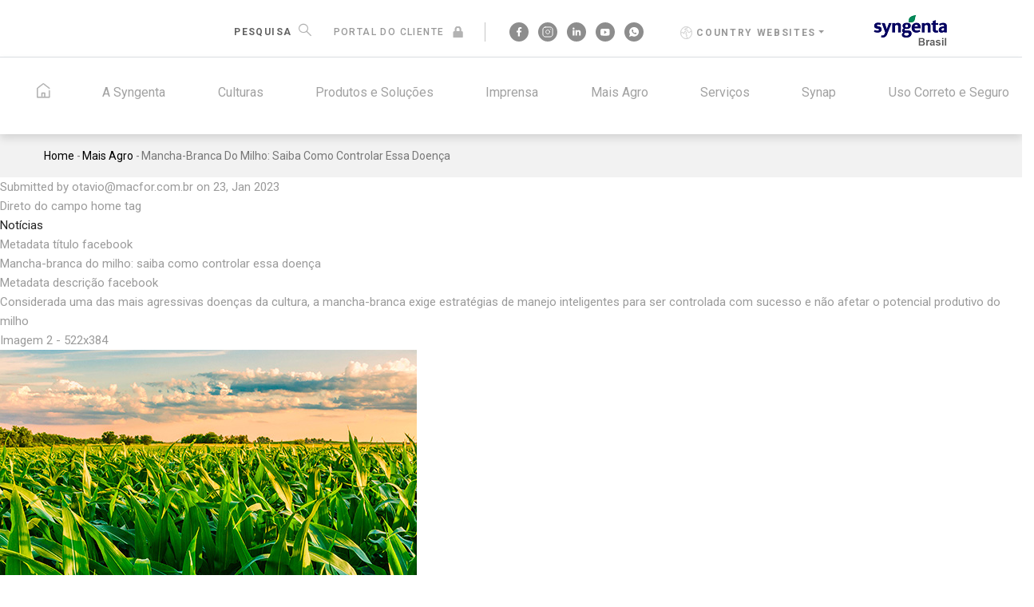

--- FILE ---
content_type: text/html; charset=UTF-8
request_url: https://portal.syngenta.com.br/noticias/mancha-branca-do-milho-saiba-como-controlar-essa-doenca/
body_size: 28532
content:
<!DOCTYPE html>
<html lang="en" dir="ltr" prefix="content: http://purl.org/rss/1.0/modules/content/  dc: http://purl.org/dc/terms/  foaf: http://xmlns.com/foaf/0.1/  og: http://ogp.me/ns#  rdfs: http://www.w3.org/2000/01/rdf-schema#  schema: http://schema.org/  sioc: http://rdfs.org/sioc/ns#  sioct: http://rdfs.org/sioc/types#  skos: http://www.w3.org/2004/02/skos/core#  xsd: http://www.w3.org/2001/XMLSchema# ">

  <head>
    <meta charset="utf-8" />
<link rel="canonical" href="https://portal.syngenta.com.br/noticias/mancha-branca-do-milho-saiba-como-controlar-essa-doenca/" />
<meta name="Generator" content="Drupal 10 (https://www.drupal.org)" />
<meta name="MobileOptimized" content="width" />
<meta name="HandheldFriendly" content="true" />
<meta name="viewport" content="width=device-width, initial-scale=1.0" />
<link rel="shortlink" href="https://portal.syngenta.com.br/noticias/mancha-branca-do-milho-saiba-como-controlar-essa-doenca/" />
<script type="application/ld+json">{
    "@context": "https://schema.org",
    "@graph": [
        {
            "@type": "Article",
            "headline": "Mancha-branca do milho: saiba como controlar essa doença",
            "name": "Mancha-branca do milho: saiba como controlar essa doença",
            "about": [
                "Direto do campo",
                "Notícias",
                "Milho",
                "MT - Mato Grosso",
                "MS - Mato Grosso do Sul",
                "GO - Goiás",
                "SP - São Paulo",
                "MG - Minas Gerais",
                "MA - Maranhão",
                "TO - Tocantins",
                "PI - Piauí",
                "BA - Bahia",
                "RS - Rio Grande do Sul",
                "PR - Paraná",
                "SC - Santa Catarina"
            ],
            "description": "Considerada uma das mais agressivas doenças da cultura, a mancha-branca exige estratégias de manejo inteligentes para ser controlada com sucesso e não afetar o potencial produtivo do milho.",
            "image": {
                "@type": "ImageObject",
                "representativeOfPage": "True",
                "url": [
                    "https://media.syngenta.com.br/s3fs-public/2023-01/IMAGEM_01_TEASER_mancha-branca-do-milho-saiba-como-controlar-essa-doenca.jpg",
                    "https://media.syngenta.com.br/s3fs-public/2023-01/IMAGEM_02_CAPA_mancha-branca-do-milho-saiba-como-controlar-essa-doenca.jpg"
                ]
            },
            "datePublished": "Mon, 01/23/2023 - 13:15",
            "dateModified": "Tue, 11/21/2023 - 20:57",
            "author": {
                "@type": "Person",
                "name": "otavio@macfor.com.br",
                "url": "https://portal.syngenta.com.br/user/28"
            }
        }
    ]
}</script>
<style></style>
<link rel="icon" href="https://media.syngenta.com.br/s3fs-public/5277www4-syngenta.ico" type="image/vnd.microsoft.icon" />
<script>(function(w,d,s,l,i){w[l]=w[l]||[];w[l].push({'gtm.start':new Date().getTime(),event:'gtm.js'});var f=d.getElementsByTagName(s)[0];var j=d.createElement(s);var dl=l!='dataLayer'?'&l='+l:'';j.src='https://www.googletagmanager.com/gtm.js?id='+i+dl+'';j.async=true;f.parentNode.insertBefore(j,f);})(window,document,'script','dataLayer','GTM-KBLK7L4');</script>

      <title>Mancha-branca do milho: saiba como controlar essa doença | Portal Syngenta</title>
      <link rel="stylesheet" media="all" href="/core/misc/components/progress.module.css?t98dl5" />
<link rel="stylesheet" media="all" href="/core/misc/components/ajax-progress.module.css?t98dl5" />
<link rel="stylesheet" media="all" href="/core/modules/system/css/components/align.module.css?t98dl5" />
<link rel="stylesheet" media="all" href="/core/modules/system/css/components/fieldgroup.module.css?t98dl5" />
<link rel="stylesheet" media="all" href="/core/modules/system/css/components/container-inline.module.css?t98dl5" />
<link rel="stylesheet" media="all" href="/core/modules/system/css/components/clearfix.module.css?t98dl5" />
<link rel="stylesheet" media="all" href="/core/modules/system/css/components/details.module.css?t98dl5" />
<link rel="stylesheet" media="all" href="/core/modules/system/css/components/hidden.module.css?t98dl5" />
<link rel="stylesheet" media="all" href="/core/modules/system/css/components/item-list.module.css?t98dl5" />
<link rel="stylesheet" media="all" href="/core/modules/system/css/components/js.module.css?t98dl5" />
<link rel="stylesheet" media="all" href="/core/modules/system/css/components/nowrap.module.css?t98dl5" />
<link rel="stylesheet" media="all" href="/core/modules/system/css/components/position-container.module.css?t98dl5" />
<link rel="stylesheet" media="all" href="/core/modules/system/css/components/reset-appearance.module.css?t98dl5" />
<link rel="stylesheet" media="all" href="/core/modules/system/css/components/resize.module.css?t98dl5" />
<link rel="stylesheet" media="all" href="/core/modules/system/css/components/system-status-counter.css?t98dl5" />
<link rel="stylesheet" media="all" href="/core/modules/system/css/components/system-status-report-counters.css?t98dl5" />
<link rel="stylesheet" media="all" href="/core/modules/system/css/components/system-status-report-general-info.css?t98dl5" />
<link rel="stylesheet" media="all" href="/core/modules/system/css/components/tablesort.module.css?t98dl5" />
<link rel="stylesheet" media="all" href="/modules/contrib/fivestar/widgets/basic/basic.css?t98dl5" />
<link rel="stylesheet" media="all" href="/modules/contrib/fivestar/css/fivestar.css?t98dl5" />
<link rel="stylesheet" media="all" href="/modules/custom/gavias_content_builder/dist/css/frontend.css?t98dl5" />
<link rel="stylesheet" media="all" href="/modules/custom/gavias_sliderlayer/vendor/revolution/css/settings.css?t98dl5" />
<link rel="stylesheet" media="all" href="/themes/custom/gavias_winnex/css/bootstrap.css?t98dl5" />
<link rel="stylesheet" media="all" href="/themes/custom/gavias_winnex/css/template.css?t98dl5" />
<link rel="stylesheet" media="all" href="//fonts.googleapis.com/css?family=Montserrat:400,500,600,700" />
<link rel="stylesheet" media="all" href="//fonts.googleapis.com/css?family=Roboto:300,400,700" />
<link rel="stylesheet" media="all" href="/themes/custom/gavias_winnex/css/sliderlayer.css?t98dl5" />
<link rel="stylesheet" media="all" href="/themes/custom/gavias_winnex/css/font-awesome/css/all.min.css?t98dl5" />
<link rel="stylesheet" media="all" href="/themes/custom/gavias_winnex/css/icon.css?t98dl5" />
<link rel="stylesheet" media="all" href="/themes/custom/gavias_winnex/css/animate.css?t98dl5" />
<link rel="stylesheet" media="all" href="/themes/custom/gavias_winnex/vendor/owl-carousel/assets/owl.carousel.min.css?t98dl5" />
<link rel="stylesheet" media="all" href="/themes/custom/gavias_winnex/vendor/owl-carousel/assets/owl.theme.default.min.css?t98dl5" />
<link rel="stylesheet" media="all" href="/themes/custom/gavias_winnex/vendor/prettyphoto/css/prettyPhoto.css?t98dl5" />
<link rel="stylesheet" media="all" href="/themes/custom/gavias_winnex/vendor/ytplayer/css/jquery.mb.YTPlayer.min.css?t98dl5" />
<link rel="stylesheet" media="all" href="/themes/custom/gavias_winnex/vendor/magnific/magnific-popup.css?t98dl5" />
<link rel="stylesheet" media="all" href="/themes/custom/gavias_winnex/vendor/popup-gallery/css/lightgallery.min.css?t98dl5" />
<link rel="stylesheet" media="all" href="/themes/custom/gavias_winnex/vendor/popup-gallery/css/lg-transitions.min.css?t98dl5" />
<link rel="stylesheet" media="all" href="/themes/custom/gavias_winnex/vendor/slick/slick.css?t98dl5" />
<link rel="stylesheet" media="all" href="/themes/custom/gavias_winnex/css/custom.css?t98dl5" />
<link rel="stylesheet" media="all" href="/themes/custom/gavias_winnex/css/video_lightbox.css?t98dl5" />


        <script type="application/json" data-drupal-selector="drupal-settings-json">{"path":{"baseUrl":"\/","pathPrefix":"","currentPath":"node\/2330","currentPathIsAdmin":false,"isFront":false,"currentLanguage":"en"},"pluralDelimiter":"\u0003","suppressDeprecationErrors":true,"ajaxPageState":{"libraries":"[base64]","theme":"gavias_winnex","theme_token":null},"ajaxTrustedUrl":{"form_action_p_pvdeGsVG5zNF_XLGPTvYSKCf43t8qZYSwcfZl2uzM":true,"\/noticias\/mancha-branca-do-milho-saiba-como-controlar-essa-doenca?ajax_form=1":true,"\/comment\/reply\/node\/2330\/comment_node_direto_do_campo":true},"cookies":{"cookiesjsr":{"config":{"cookie":{"name":"portal_syngenta_cookies","expires":31536000000,"domain":"","sameSite":"Lax","secure":false},"library":{"libBasePath":"\/libraries\/cookiesjsr\/dist","libPath":"\/libraries\/cookiesjsr\/dist\/cookiesjsr.min.js","scrollLimit":20},"callback":{"method":"post","url":"\/cookies\/consent\/callback.json","headers":[]},"interface":{"openSettingsHash":"#editCookieSettings","showDenyAll":false,"denyAllOnLayerClose":false,"settingsAsLink":false,"availableLangs":["en"],"defaultLang":"en","groupConsent":true,"cookieDocs":true}},"services":{"functional":{"id":"functional","services":[{"key":"necessarios","type":"functional","name":"Necessarios","info":null,"uri":"","needConsent":false}],"weight":1},"analiticos":{"id":"analiticos","services":[{"key":"analiticos","type":"analiticos","name":"Analiticos","info":null,"uri":"","needConsent":true}],"weight":2},"funcionalidade":{"id":"funcionalidade","services":[{"key":"funcionalidade","type":"funcionalidade","name":"Funcionalidade","info":null,"uri":"","needConsent":true}],"weight":3},"publicidade":{"id":"publicidade","services":[{"key":"publicidade","type":"publicidade","name":"Publicidade","info":null,"uri":"","needConsent":true}],"weight":4}},"translation":{"_core":{"default_config_hash":"X8VxTkyAAEb9q-EhYz30-BkJ9Ftv5-u1H7BXLXHQe1o"},"langcode":"en","bannerText":"Este site usa cookies para preservar sua sess\u00e3o, para entender seu comportamento de navega\u00e7\u00e3o e melhorar a sua experiencia na web, com conte\u00fado ou publicidade nossa e de nossos parceiros, adequados ao seu perfil. Para mais informa\u00e7\u00f5es visite a nossa politica de privacidade. Para aceitar clique no bot\u00e3o \u201caceitar cookies! ou caso n\u00e3o aceite marque suas preferencias.","privacyPolicy":"Pol\u00edtica de Privacidade","privacyUri":"https:\/\/portalsyngenta.com.br\/politica-de-privacidade","imprint":"","imprintUri":"","cookieDocs":"Pol\u00edtica de Cookies","cookieDocsUri":"https:\/\/portalsyngenta.com.br\/politica-de-cookies","officialWebsite":"Official website","denyAll":"","alwaysActive":"Sempre ativo","settings":"Configura\u00e7\u00f5es","acceptAll":"Aceitar cookies","requiredCookies":"","cookieSettings":"Gerenciar prefer\u00eancia de cookies","close":"Fechar","readMore":"","allowed":"","denied":"","settingsAllServices":"Configura\u00e7\u00f5es para todos os cookies","saveSettings":"Salvar","default_langcode":"en","disclaimerText":"All cookie information is subject to change by the service providers. We update this information regularly.","disclaimerTextPosition":"above","processorDetailsLabel":"Processor Company Details","processorLabel":"Company","processorWebsiteUrlLabel":"Company Website","processorPrivacyPolicyUrlLabel":"Company Privacy Policy","processorCookiePolicyUrlLabel":"Company Cookie Policy","processorContactLabel":"Data Protection Contact Details","placeholderAcceptAllText":"Accept All Cookies","functional":{"title":"Functional","details":"Permitem a navega\u00e7\u00e3o e utiliza\u00e7\u00e3o das aplica\u00e7\u00f5es, bem como o acesso a \u00e1reas seguras do\u00a0site.\u00a0Sem estes\u00a0Cookies, o\u00a0site\u00a0n\u00e3o funciona corretamente."},"analiticos":{"title":"Anal\u00edticos","details":"Coletam dados estat\u00edsticos an\u00f4nimos com a finalidade de analisar a utiliza\u00e7\u00e3o do site e seu respectivo desempenho.\r\n"},"funcionalidade":{"title":"Funcionalidade","details":"S\u00e3o utilizados para assegurar a disponibiliza\u00e7\u00e3o de funcionalidades adicionais do\u00a0site\u00a0ou para guardar as prefer\u00eancias definidas pelo usu\u00e1rio ao navegar na internet, sempre que utilizar o mesmo dispositivo.\r\n"},"publicidade":{"title":"Publicidade","details":"Coletam as informa\u00e7\u00f5es de sua visita em nosso site para que as propagandas nele dispostas sejam mais relevantes para voc\u00ea e de acordo com os seus interesses. Geralmente est\u00e3o atrelados a Cookies de propriedade de terceiros. Caso voc\u00ea desabilite estes cookies, note que voc\u00ea ainda visualizar\u00e1 as publicidades, mas elas ser\u00e3o personalizadas \u00e0s suas prefer\u00eancias.\u00a0"}}},"cookiesTexts":{"_core":{"default_config_hash":"X8VxTkyAAEb9q-EhYz30-BkJ9Ftv5-u1H7BXLXHQe1o"},"langcode":"en","bannerText":"Este site usa cookies para preservar sua sess\u00e3o, para entender seu comportamento de navega\u00e7\u00e3o e melhorar a sua experiencia na web, com conte\u00fado ou publicidade nossa e de nossos parceiros, adequados ao seu perfil. Para mais informa\u00e7\u00f5es visite a nossa politica de privacidade. Para aceitar clique no bot\u00e3o \u201caceitar cookies! ou caso n\u00e3o aceite marque suas preferencias.","privacyPolicy":"Pol\u00edtica de Privacidade","privacyUri":"https:\/\/portalsyngenta.com.br\/politica-de-privacidade","imprint":"","imprintUri":"","cookieDocs":"Pol\u00edtica de Cookies","cookieDocsUri":"https:\/\/portalsyngenta.com.br\/politica-de-cookies","officialWebsite":"Official website","denyAll":"","alwaysActive":"Sempre ativo","settings":"Configura\u00e7\u00f5es","acceptAll":"Aceitar cookies","requiredCookies":"","cookieSettings":"Gerenciar prefer\u00eancia de cookies","close":"Fechar","readMore":"","allowed":"","denied":"","settingsAllServices":"Configura\u00e7\u00f5es para todos os cookies","saveSettings":"Salvar","default_langcode":"en","disclaimerText":"All cookie information is subject to change by the service providers. We update this information regularly.","disclaimerTextPosition":"above","processorDetailsLabel":"Processor Company Details","processorLabel":"Company","processorWebsiteUrlLabel":"Company Website","processorPrivacyPolicyUrlLabel":"Company Privacy Policy","processorCookiePolicyUrlLabel":"Company Cookie Policy","processorContactLabel":"Data Protection Contact Details","placeholderAcceptAllText":"Accept All Cookies"},"services":{"analiticos":{"uuid":"2665d01e-034f-4d83-a12c-4c8cebb0956e","langcode":"en","status":true,"dependencies":[],"id":"analiticos","label":"Analiticos","group":"analiticos","info":null,"consentRequired":true,"purpose":"","processor":"","processorContact":"","processorUrl":"","processorPrivacyPolicyUrl":"","processorCookiePolicyUrl":"","placeholderMainText":"This content is blocked because analiticos cookies have not been accepted.","placeholderAcceptText":"Only accept analiticos cookies"},"funcionalidade":{"uuid":"643f486a-127f-4df8-a2a6-ded2ded8a54e","langcode":"en","status":true,"dependencies":[],"id":"funcionalidade","label":"Funcionalidade","group":"funcionalidade","info":null,"consentRequired":true,"purpose":"","processor":"","processorContact":"","processorUrl":"","processorPrivacyPolicyUrl":"","processorCookiePolicyUrl":"","placeholderMainText":"This content is blocked because funcionalidade cookies have not been accepted.","placeholderAcceptText":"Only accept funcionalidade cookies"},"necessarios":{"uuid":"991430e3-719b-405d-ab73-17e63b773fc8","langcode":"en","status":true,"dependencies":[],"id":"necessarios","label":"Necessarios","group":"functional","info":null,"consentRequired":false,"purpose":"","processor":"","processorContact":"","processorUrl":"","processorPrivacyPolicyUrl":"","processorCookiePolicyUrl":"","placeholderMainText":"This content is blocked because necessarios cookies have not been accepted.","placeholderAcceptText":"Only accept necessarios cookies"},"publicidade":{"uuid":"2d2a10ac-eb15-47a9-8858-91b71816db5c","langcode":"en","status":true,"dependencies":[],"id":"publicidade","label":"Publicidade","group":"publicidade","info":null,"consentRequired":true,"purpose":"","processor":"","processorContact":"","processorUrl":"","processorPrivacyPolicyUrl":"","processorCookiePolicyUrl":"","placeholderMainText":"This content is blocked because publicidade cookies have not been accepted.","placeholderAcceptText":"Only accept publicidade cookies"}},"groups":{"analiticos":{"uuid":"4799ad50-5dc2-4cbd-a1f9-fff86bec72ef","langcode":"en","status":true,"dependencies":[],"id":"analiticos","label":"Analiticos","weight":2,"title":"Anal\u00edticos","details":"Coletam dados estat\u00edsticos an\u00f4nimos com a finalidade de analisar a utiliza\u00e7\u00e3o do site e seu respectivo desempenho.\r\n"},"funcionalidade":{"uuid":"f5fd90da-346c-485f-b1e5-a5c5f28f864b","langcode":"en","status":true,"dependencies":[],"id":"funcionalidade","label":"Funcionalidade","weight":3,"title":"Funcionalidade","details":"S\u00e3o utilizados para assegurar a disponibiliza\u00e7\u00e3o de funcionalidades adicionais do\u00a0site\u00a0ou para guardar as prefer\u00eancias definidas pelo usu\u00e1rio ao navegar na internet, sempre que utilizar o mesmo dispositivo.\r\n"},"functional":{"uuid":"47daa819-2336-486e-8acf-9f17fe04c582","langcode":"en","status":true,"dependencies":[],"id":"functional","label":"Functional","weight":1,"title":"Functional","details":"Permitem a navega\u00e7\u00e3o e utiliza\u00e7\u00e3o das aplica\u00e7\u00f5es, bem como o acesso a \u00e1reas seguras do\u00a0site.\u00a0Sem estes\u00a0Cookies, o\u00a0site\u00a0n\u00e3o funciona corretamente."},"publicidade":{"uuid":"ed36fd55-81bf-45a3-8cd8-a2a76cc640ff","langcode":"en","status":true,"dependencies":[],"id":"publicidade","label":"Publicidade","weight":4,"title":"Publicidade","details":"Coletam as informa\u00e7\u00f5es de sua visita em nosso site para que as propagandas nele dispostas sejam mais relevantes para voc\u00ea e de acordo com os seus interesses. Geralmente est\u00e3o atrelados a Cookies de propriedade de terceiros. Caso voc\u00ea desabilite estes cookies, note que voc\u00ea ainda visualizar\u00e1 as publicidades, mas elas ser\u00e3o personalizadas \u00e0s suas prefer\u00eancias.\u00a0"}}},"ajax":{"edit-submit":{"event":"click","callback":"::fivestarAjaxVote","method":"replaceWith","wrapper":"vote","effect":"fade","url":"\/noticias\/mancha-branca-do-milho-saiba-como-controlar-essa-doenca?ajax_form=1","httpMethod":"POST","dialogType":"ajax","submit":{"_triggering_element_name":"op","_triggering_element_value":"Rate"}}},"user":{"uid":0,"permissionsHash":"f730e530c2facf59c02df261a5951b422b0093a07f5b15cc2032ea81536842d4"}}</script>
<script src="/core/assets/vendor/jquery/jquery.min.js?v=3.7.1"></script>
<script src="/core/misc/drupalSettingsLoader.js?v=10.5.8"></script>
<script src="/core/misc/drupal.js?v=10.5.8"></script>
<script src="/core/misc/drupal.init.js?v=10.5.8"></script>
<script src="/core/misc/debounce.js?v=10.5.8"></script>
<script src="/core/misc/announce.js?v=10.5.8"></script>
<script src="/core/misc/message.js?v=10.5.8"></script>
<script src="/modules/contrib/cookies/js/cookiesjsr.conf.js?t98dl5" defer></script>
<script src="/libraries/cookiesjsr/dist/cookiesjsr.min.js?t98dl5" defer></script>
<script src="/themes/custom/gavias_winnex/vendor/jquery.min.js?v=10.5.8"></script>
<script src="/themes/custom/gavias_winnex/vendor/jquery-migrate.min.js?v=10.5.8"></script>
<script src="/themes/custom/gavias_winnex/js/bootstrap.js?v=10.5.8"></script>
<script src="/themes/custom/gavias_winnex/js/imagesloader.min.js?v=10.5.8"></script>
<script src="/themes/custom/gavias_winnex/vendor/jquery.easing.js?v=10.5.8"></script>
<script src="/themes/custom/gavias_winnex/vendor/jquery.appear.js?v=10.5.8"></script>
<script src="/themes/custom/gavias_winnex/vendor/jquery.easypiechart.min.js?v=10.5.8"></script>
<script src="/themes/custom/gavias_winnex/vendor/owl-carousel/owl.carousel.js?v=10.5.8"></script>
<script src="/themes/custom/gavias_winnex/vendor/waypoint.js?v=10.5.8"></script>
<script src="/themes/custom/gavias_winnex/vendor/count-to.js?v=10.5.8"></script>
<script src="/themes/custom/gavias_winnex/vendor/masonry.pkgd.min.js?v=10.5.8"></script>
<script src="/themes/custom/gavias_winnex/vendor/isotope.pkgd.min.js?v=10.5.8"></script>
<script src="/themes/custom/gavias_winnex/vendor/aos.js?v=10.5.8"></script>
<script src="/themes/custom/gavias_winnex/vendor/prettyphoto/js/jquery.prettyPhoto.js?v=10.5.8"></script>
<script src="/themes/custom/gavias_winnex/vendor/ytplayer/js/jquery.mb.YTPlayer.min.js?v=10.5.8"></script>
<script src="/themes/custom/gavias_winnex/vendor/jquery.typer/src/jquery.typer.js?v=10.5.8"></script>
<script src="/themes/custom/gavias_winnex/vendor/magnific/jquery.magnific-popup.min.js?v=10.5.8"></script>
<script src="/themes/custom/gavias_winnex/vendor/particles/particles.min.js?v=10.5.8"></script>
<script src="/themes/custom/gavias_winnex/vendor/quotes_rotator/js/modernizr.custom.js?v=10.5.8"></script>
<script src="/themes/custom/gavias_winnex/vendor/quotes_rotator/js/jquery.cbpQTRotator.min.js?v=10.5.8"></script>
<script src="/themes/custom/gavias_winnex/vendor/jquery.nicescroll.min.js?v=10.5.8"></script>
<script src="/themes/custom/gavias_winnex/vendor/popup-gallery/js/lightgallery.min.js?v=10.5.8"></script>
<script src="/themes/custom/gavias_winnex/vendor/slick/slick.min.js?v=10.5.8"></script>
<script src="https://cdnjs.cloudflare.com/ajax/libs/jquery.mask/1.14.16/jquery.mask.min.js"></script>
<script src="/themes/custom/gavias_winnex/js/main.js?v=10.5.8"></script>
<script src="/themes/custom/gavias_winnex/js/custom.js?v=10.5.8"></script>
<script src="/themes/custom/gavias_winnex/js/header.js?v=10.5.8"></script>
<script src="/themes/custom/gavias_winnex/js/video_lightbox.js?v=10.5.8"></script>
<script src="/themes/custom/gavias_winnex/js/comment.locale.js?v=10.5.8"></script>
<script src="/themes/custom/gavias_winnex/vendor/facebook.js?v=10.5.8"></script>


          <link rel="stylesheet" href="https://portal.syngenta.com.br/themes/custom/gavias_winnex/css/custom.css" media="screen" />
          <link rel="stylesheet" href="https://portal.syngenta.com.br/themes/custom/gavias_winnex/css/update.css" media="screen" />

          

          
                    <style class="customize">body,.block.block-blocktabs .ui-widget, .block.block-blocktabs .ui-tabs-nav > li > a{font-family: 'Arial', Helvetica, sans-serif!important;}#footer .footer-center{background: #636363!important;} #footer .footer-center, #footer .block .block-title span, body.footer-white #footer .block .block-title span{color: #ffffff !important;} </style>
          
          
          <meta property="og:type" content="article" />
          <meta property="og:locale" content="pt_BR">

          <meta property='og:title' content="">
          <meta property='og:description' content="">
          <meta property="og:image" content="">

          <meta property="og:image:width" content="1200" />
          <meta property="og:image:height" content="630" />
          <meta property="og:url" content="" />

          <meta name="twitter:card" content="summary" />
          <meta name="twitter:image" content="" />
          <meta name="twitter:title" content="" />
          <meta name="twitter:description" content="" />

          <meta name="description" content="" />

          <meta name="viewport" content="width=device-width, initial-scale=1, maximum-scale=5">

          <meta name="google-site-verification" content="SmKbUxS6PJwLld7kmk8PMA-SOQqAVXEnGQIDIAkLk3I" />
          <meta name="robots" content="index, follow" />

          <!-- Microsoft Clarity  -->

          <script
            type="text/javascript"> (function (c, l, a, r, i, t, y) { c[a] = c[a] || function () { (c[a].q = c[a].q || []).push(arguments) }; t = l.createElement(r); t.async = 1; t.src = "https://www.clarity.ms/tag/" + i; y = l.getElementsByTagName(r)[0]; y.parentNode.insertBefore(t, y); })(window, document, "clarity", "script", "r845p63959"); </script>
          <!-- Microsoft Clarity  -->
  </head>

  


  <body class="gavias-content-builder layout-no-sidebars wide path-node node--type-direto-do-campo">

    <a href="#main-content" class="visually-hidden focusable">
      Skip to main content
    </a>

    
    <noscript><iframe src="https://www.googletagmanager.com/ns.html?id=GTM-KBLK7L4" height="0" width="0" style="display:none;visibility:hidden"></iframe></noscript>
      <div class="dialog-off-canvas-main-canvas" data-off-canvas-main-canvas>
    <div class="gva-body-wrapper">
	<div class="body-page gva-body-page">
	   <!-- getmidiapath https://media.syngenta.com.br/s3fs-public -->
<header id="header" class="header-default">

		<div class="topbar">
		<div class="topbar-inner">
			<div class="container">
				<div class="row">
					<div class="col-lg-12">
						<div class="topbar-content-inner clearfix">
							<div class="topbar-content">
								<div class="container">
									<div class="row">
										<div class="topbar-item-1 col-lg-6">
																						<div class="gva-search-region search-region">
												<p class="search-txt">Pesquisa</p>
												<span class="icon">
													<i class="gv-icon-52"></i>
												</span>
												<div class="search-content">
													<form action="/search/node">
														<input type="text" placeholder="PESQUISAR..." name="keys">
														<button type="submit"><img
																src="https://media.syngenta.com.br/s3fs-public/search-icon-2.svg" alt="Pesquisa"></button>
													</form>
												</div>
											</div>
																						<div class="portal-cliente-topbar">
												<a href="https://syngentalatam.force.com/CSSBrasil/s/login/?ec=302&startURL=%2FCSSBrasil%2Fs%2F" target="_blank">PORTAL DO CLIENTE</a>
											</div>
											<!-- <div class="contato-topbar">
												<a href="#">Contato</a>
											</div> -->
										</div>
										<div class="topbar-item-2 col-lg-6">
											<div class="media-social">
												<a href="https://www.facebook.com/Syngenta/">
													<img class="social-img" src="https://media.syngenta.com.br/s3fs-public/facebook-header.png" width="24" alt="Facebook"></a>
												<a href="https://www.instagram.com/syngentabrasil/">
													<img class="social-img" src="https://media.syngenta.com.br/s3fs-public/instagram-header.png" width="24" alt="Instagram"></a>
												<a href="https://www.linkedin.com/company/syngenta/">
													<img class="social-img" src="https://media.syngenta.com.br/s3fs-public/linkedin-header.png" width="24" alt="Linkedin"></a>
												<a href="https://www.youtube.com/user/SyngentaBrasil">
													<img class="social-img" src="https://media.syngenta.com.br/s3fs-public/youtube-header.png" width="24" alt="Youtube"></a>
												<a href="https://api.whatsapp.com/send/?phone=5511997684207&text&app_absent=0">
													<img class="social-img" src="https://media.syngenta.com.br/s3fs-public/whatsapp-header.png" width="24" alt="Whatsapp"></a>
											</div>
											<div class="country-websites">
												<div class="dropdown">
													<button onclick="headerOnCountryWebsites()" class="dropbtn">Country Websites</button>
													<div id="myDropdown" class="dropdown-global">
														<input type="text" placeholder="Pesquisar" id="myInput" onkeyup="headerFilterFunction()">
														<a target="_blank" href="https://www.syngenta.com.ar/">Argentina</a>
														<a target="_blank" href="https://www.syngenta.com.au/">Australia</a>
														<a target="_blank" href="https://www.syngenta.at/">Austria</a>
														<a target="_blank" href="https://www.syngenta.com.bd/">Bangladesh</a>
														<a target="_blank" href="https://www.syngenta.by/">Belarus</a>
														<a target="_blank" href="https://www.syngenta.be/">Belgium</a>
														<a target="_blank" href="https://www.syngenta.com.br/">Brazil</a>
														<a target="_blank" href="https://www.syngenta.bg/">Bulgaria</a>
														<a target="_blank" href="https://www.syngenta.ca/">Canada</a>
														<a target="_blank" href="https://www.syngenta.cl/">Chile</a>
														<!--<a target="_blank" href="https://www.syngenta-china.com/">China</a>-->
														<a target="_blank" href="https://www.syngenta.com.co/">Colombia</a>
														<a target="_blank" href="https://www.syngenta.hr/">Croatia</a>
														<a target="_blank" href="https://www.syngenta.cz/">Czech Republic</a>
														<a target="_blank" href="https://www.syngenta.dk/">Denmark</a>
														<a target="_blank" href="https://www.syngenta.ee/">Estonia</a>
														<a target="_blank" href="https://www.syngenta.fi/">Finland</a>
														<a target="_blank" href="https://www.syngenta.fr/">France</a>
														<a target="_blank" href="https://www.syngenta.de">Germany</a>
														<a target="_blank" href="https://www.syngenta.gr/">Greece</a>
														<a target="_blank" href="https://www.syngenta.com.gt/">Guatemala</a>
														<a target="_blank" href="https://www.syngenta.hu/">Hungary</a>
														<a target="_blank" href="https://www.syngenta.co.in/">India</a>
														<a target="_blank" href="https://www.syngenta.co.id/">Indonesia</a>
														<a target="_blank" href="https://www.syngenta.ie/">Ireland</a>
														<a target="_blank" href="https://www.syngenta.it/">Italy</a>
														<a target="_blank" href="https://www.syngenta.co.jp/">Japan</a>
														<a target="_blank" href="https://www.syngenta.kz/">Kazakhstan</a>
														<a target="_blank" href="https://www.syngenta.co.ke/">Kenya</a>
														<a target="_blank" href="https://www.syngenta.lv/">Latvia</a>
														<a target="_blank" href="https://www.syngenta.lt/">Lithuania</a>
														<a target="_blank" href="https://www.syngenta.com.mx/">Mexico</a>
														<a target="_blank" href="https://www.syngenta.md/">Moldova</a>
														<a target="_blank" href="https://www.syngenta.rs/">Montenegro</a>
														<a target="_blank" href="https://www.syngenta.ma/">Morocco</a>
														<a target="_blank" href="https://www.syngenta.nl/">Netherlands</a>
														<a target="_blank" href="https://www.syngenta.co.nz/">New Zealand</a>
														<a target="_blank" href="https://www.syngenta.no/">Norway</a>
														<a target="_blank" href="https://www.syngenta.com.pk/">Pakistan</a>
														<a target="_blank" href="https://www.syngenta.com.pa/">Panama</a>
														<a target="_blank" href="https://www.syngenta.pl/">Poland</a>
														<a target="_blank" href="https://www.syngenta.pt/">Portugal</a>
														<a target="_blank" href="https://www.syngenta.ro/">Romania</a>
														<a target="_blank" href="https://www.syngenta.ru/">Russia</a>
														<a target="_blank" href="https://www.syngenta.rs/">Serbia</a>
														<a target="_blank" href="https://www.syngenta.sk/">Slovakia</a>
														<a target="_blank" href="https://www.syngenta.si/">Slovenia</a>
														<a target="_blank" href="https://www.syngenta.co.za/">South Africa</a>
														<a target="_blank" href="https://www.syngenta.co.kr/">South Korea</a>
														<a target="_blank" href="https://www.syngenta.es/">Spain</a>
														<a target="_blank" href="https://www.syngenta.se/">Sweden</a>
														<a target="_blank" href="https://www.syngenta.ch/">Switzerland</a>
														<a target="_blank" href="https://www.syngenta.co.th/">Thailand</a>
														<a target="_blank" href="https://www.syngenta.com.tr/">Turkey</a>
														<a target="_blank" href="https://www.syngenta.ua/">Ukraine</a>
														<a target="_blank" href="https://www.syngenta.co.uk/">United Kingdom</a>
														<a target="_blank" href="https://www.syngenta-us.com">United States</a>
														<a target="_blank" href="https://www.syngenta.uy/">Uruguay</a>
														<a target="_blank" href="https://www.syngenta.co.ve/">Venezuela</a>
														<a target="_blank" href="https://www.syngenta.com.vn/">Vietnam</a>
													</div>
												</div>
											</div>
											<div class="branding-site">
												<a href="/" title="Home" rel="home" class="site-branding-logo">

													<img class="logo-site" src="https://media.syngenta.com.br/s3fs-public/logo-header.png"
														alt="Home" width="115" height="47">

												</a>
											</div>
										</div>
									</div>
								</div>
							</div>
						</div>
					</div>
				</div>
			</div>
		</div>
	</div>
			
	<div class="header-main ">
		<div class="header-content-layout">
			<div class="header-main-inner p-relative">
				<div class="row">
					<div class="col-md-12 col-sm-12 col-xs-12 content-inner">

						<div class="header-content-inner">

							<div class="menu-mobile-content">
								<div class="toggle"><span>&nbsp;</span><span>&nbsp;</span><span>&nbsp;</span></div>

								<div style="position:absolute; left: 16%; display: flex; align-items: center">
									<div class="topbar-item-1 col-lg-6">
										<div class="search-mobile">
											<div class="gva-search-region search-region">
												<p class="search-txt">Pesquisa</p>
												<span class="icon">
													<i class="gv-icon-52"></i>
												</span>
												<div class="box-search">
													<div class="search-close"><span></span></div>
													<div class="search-content">
														<form action="/search/node">
															<input type="text" placeholder="PESQUISAR..." name="keys">
															<button type="submit"><img
																	src="https://media.syngenta.com.br/s3fs-public/search-icon-2.svg" alt="Pesquisa"></button>
														</form>
													</div>
												</div>
											</div>
										</div>
									</div>
									<div class="countries-mobile">

									</div>
								</div>
								<div class="brand-mobile">
									<a href="/" title="Home" rel="home" class="site-branding-logo">
										<img class="logo-site" src="/sites/default/files/logo-header_1.png" alt="Home">
									</a>
								</div>


								<ul class="main-navigation">
									<li class="close">
										<span></span>
									</li>
                  <li>
									<ul class="first-level">
										<li><a href="#">A Syngenta</a>
											<ul class="second-level">
												<li class="back back-second"><a href="#">Voltar</a></li>
												<li><a href="#">Quem somos</a>
													<ul class="third-level">
														<li class="back back-third"><a href="#">Voltar</a></li>
														<li><a href="https://www.syngenta.com.br/nossa-historia">Nossa História</a></li>
													</ul>
												</li>
												<li>
													<a href="https://www.syngenta.com.br/no-brasil">A Syngenta no Brasil</a>
												</li>
												<li>
													<a href="https://www.syngenta.com.br/no-mundo">A Syngenta no mundo</a>
												</li>
												<li>
													<a href="https://www.syngenta.com.br/nossos-valores">Propósitos e Valores</a>
												</li>
												<li>
													<a href="#">Politicas e Códigos</a>
													<ul class="third-level">
														<li class="back back-third"><a href="#">Voltar</a></li>
														<li> <a
																href="https://www.syngenta.com.br/politica-de-saude-seguranca-e-meio-ambiente">Política
																de Saúde, Segurança e Meio Ambiente</a></li>
														<li><a href="https://www.syngenta.com.br/politica-da-qualidade">Política da Qualidade</a>
														</li>
														<li><a href="https://www.syngenta.com.br/escopo-do-sistema-de-gestao-integrada">Sistema de
																Gestão Integrada</a></li>
														<li><a href="https://www.syngenta.com.br/codigo-de-conduta">Código de Conduta</a></li>
													</ul>
												</li>
												<li>
													<a href="#">Unidades no Brasil</a>
												</li>
												<!-- <li>
													<a href="/pesquisa-de-fornecedores">Encontre um distribuidor</a>
												</li> -->
											</ul>
										</li>
										<li>
											<a href="#">Culturas</a>
											<ul class="second-level">
												<li class="back back-second"><a href="#">Voltar</a></li>
												<li><a href="/cultura/soja">Soja</a></li>
												<li><a href="/cultura/milho">Milho</a></li>
												<li><a href="/cultura/cafe">Café</a></li>
												<li><a href="/cultura/algodao">Algodão</a></li>
												<li><a href="/cultura/cana-de-acucar">Cana-de-açúcar</a></li>
												<li><a href="/cultura/trigo">Trigo</a></li>
												<li><a href="/cultura/hortifruti">Hortifrúti</a></li>
												<li><a href="/cultura/arroz">Arroz</a></li>
												<li><a href="/cultura/feijao">Feijão</a></li>
												<li><a href="/cultura/citrus">Citrus</a></li>
											</ul>
										</li>
										<li>
											<a href="#">Produtos e Soluções</a>
											<ul class="second-level">
												<li class="back back-second"><a href="#">Voltar</a></li>
												<li>
													<a href="#">Proteção de Cultivos</a>
													<ul class="third-level">
														<li class="back back-third"><a href="#">Voltar</a></li>
														<li>
															<a href="#">Fungicidas</a>
															<ul class="fourfth-level">
																<li class="back back-fourfth"><a href="#">Voltar</a></li>
																<li><a href="/produtos/alade/">Alade</a></li>
																<li><a href="/produtos/amistar-top">Amistar Top</a></li>
																<li><a href="/produtos/bravonil/">Bravonil</a></li>
																<li><a href="/produtos/bravonil-top-feijao">Bravonil Top</a></li>
																<li><a href="/produtos/cypress">Cypress</a></li>
																<li><a href="/produtos/elatus">Elatus</a></li>
																<li><a href="/produtos/invict">Invict</a></li>
																<!-- <li><a href="/manejo-consciente">Manejo Consciente</a></li> -->
																<li><a href="/produtos/mitrion/">Mitrion<sup>®</sup></a></li>
																<li><a href="/produtos/fungicida-miravis">Miravis<sup>®</sup></a></li>
																<li><a href="/produtos/fungicida-miravis-duo/">Miravis<sup>®</sup> Duo</a></li>
                                                                <li><a href="/produtos/fungicida-miravis-pro/">Miravis<sup>®</sup> Pro</a></li>
																<li><a href="/produtos/fungicida-miravis-xtra/">Miravis<sup>®</sup> Xtra</a></li>
																<li><a href="/produtos/orondis-flexi/">Orondis<sup>®</sup> Flexi</a></li>
																<li><a href="/produtos/orondis-ultra/">Orondis<sup>®</sup> Ultra</a></li>
																<li><a href="/produtos/pergado-mz">Pergado MZ<sup>®</sup></a></li>
																<li><a href="/produtos/priori-top">Priori Top<sup>®</sup></a></li>
																<li><a href="/produtos/priori-xtra">Priori Xtra<sup>®</sup></a></li>
																<li><a href="/produtos/revus-opti">Revus Opti<sup>®</sup></a></li>
																<li><a href="/produtos/ridomil-gold-wg">Ridomil Gold WG</a></li>
																<li><a href="/produtos/seeker-soja">Seeker<sup>®</sup> Soja</a></li>
																<li><a href="/produtos/seeker-trigo">Seeker<sup>®</sup> Trigo</a></li>
																<li><a href="/produtos/vaniva-cafe">Vaniva<sup>®</sup> Café</a></li>
																<li><a href="/produtos/vaniva-cana">Vaniva<sup>®</sup> Cana</a></li>
																<li><a href="/produtos/vaniva-hortifruti">Vaniva<sup>®</sup> Hortifruti</a></li>
																<li><a href="/segmentos/fungicidas">Saiba Mais Sobre Nossos Fungicidas</a></li>
															</ul>
														</li>
														<li>
															<a href="#">Herbicidas</a>
															<ul class="fourfth-level">
																<li class="back back-fourfth"><a href="#">Voltar</a></li>
																<li><a href="/produtos/axial">Axial<sup>®</sup></a></li>
																<li><a href="/produtos/boundary-hortifruti">Boundary® Hortifruti</a></li>
																<li><a href="/produtos/boundary-citros">Boundary® Citros</a></li>
																<li><a href="/produtos/boundary-amendoim">Boundary® Amendoim</a></li>
																<li><a href="/produtos/calaris">Calaris Soja e Milho</a></li>
																<!-- <li><a href="/produtos/manejo-antecipado">Calaris Manejo Antecipado</a></li> -->
																<li><a href="/produtos/calipen-sc">Calipen<sup>®</sup>SC</a></li>
																<li><a href="/produtos/dual-gold/">Dual Gold</a></li>
																<li><a href="/produtos/eddus/">Eddus</a></li>
																<li><a href="/produtos/flexstar-gt/">Flexstar™ GT</a></li>
																<li><a href="/produtos/grover">Grover</a></li>
																<!-- <li><a href="/produtos/moddus-cana">Moddus Cana</a></li>
																<li><a href="/produtos/moddus-trigo">Moddus Trigo</a></li> -->
																<li><a href="/produtos/reglone">Reglone</a></li>
																<li><a href="/segmentos/herbicidas">Saiba Mais Sobre Nossos Herbicidas</a></li>
															</ul>
														</li>
														<li>
															<a href="#">Inseticidas</a>
															<ul class="fourfth-level">
																<li class="back back-fourfth"><a href="#">Voltar</a></li>
																<li><a href="/produtos/actara">Actara<sup>®</sup></a></li>
																<li><a href="/produtos/ampligo-cana">Ampligo<sup>®</sup></a></li>
																<li><a href="/produtos/ampligo-pro">Ampligo<sup>®</sup> Pro</a></li>
																<li><a href="/produtos/curyom">Curyom<sup>®</sup></a></li>
																<li><a href="/produtos/durivo">Durivo<sup>®</sup></a></li>
																<li>
																	<a href="/produtos/elestal-neo/">Elestal<sup>®</sup> Neo</a>
																</li>
																<li><a href="/produtos/engeo-pleno-soja/">Engeo<sup>®</sup> Pleno S</a></li>
                                <li><a href="/produtos/frondeo-cana/">Frondeo<sup>®</sup> Cana</a></li>
																<li><a href="/produtos/influx/">Influx<sup>®</sup></a></li>
																<li><a href="/produtos/instivo/">Instivo<sup>®</sup></a></li>
																<li><a href="/produtos/instivo-algodao/">Instivo<sup>®</sup> Algodão</a></li>
																<li><a href="/produtos/instivo-milho/">Instivo<sup>®</sup> Milho</a></li>
																<li><a href="/produtos/inzak-zeon/">Inzak<sup>®</sup>Zeon</a></li>
																<li><a href="/produtos/joiner-cafe/">Joiner<sup>®</sup> Café</a></li>
																<li><a href="/produtos/joiner-hf/">Joiner<sup>®</sup> HF</a></li>
																<li><a href="/produtos/minecto-pro/">Minecto<sup>®</sup> Pro</a></li>
																<li><a href="/produtos/plinazolin">Plinazolin<sup>®</sup></a></li>
																<li><a href="/produtos/polytrin">Polytrin<sup>®</sup></a></li>
																<li><a href="/produtos/proclaim">Proclaim<sup>®</sup></a></li>
																<li><a href="/produtos/rebron">Rebron<sup>®</sup></a></li>
																<li><a href="/produtos/sponta-algodao">Sponta<sup>®</sup> Algodão</a></li>
																<li><a href="/produtos/verdadero">Verdadero<sup>®</sup></a></li>
                               									<li><a href="/produtos/verdavis-soja">Verdavis<sup>®</sup> Soja</a></li>
                                								<li><a href="/produtos/verdavis-milho">Verdavis<sup>®</sup> Milho</a></li>
																<li><a href="/produtos/voliam-targo">Voliam Targo<sup>®</sup></a></li>
																<li><a href="/segmentos/inseticidas">Saiba Mais Sobre Nossos Inseticidas</a></li>
															</ul>
														</li>

														<!-- <li>
															<a href="#">Biológicos</a>
															<ul class="fourfth-level">
																<li class="back back-fourfth"><a href="#">Voltar</a></li>
																<li><a href="/produtos/arvatico">Arvatico</a></li>
																<li><a href="/produtos/biologicos">Biológicos</a></li>
																<li><a href="/produtos/certano">Certano</a></li>

															</ul>
														</li> -->

														<li>
															<a href="#">Maturador<br>Regulador de crescimento</a>
															<ul class="fourfth-level">
																<li class="back back-fourfth"><a href="#">Voltar</a></li>
																<li><a href="/produtos/moddus-cana">Moddus Cana: Maturador</a></li>
																<li><a href="/produtos/moddus-trigo">Moddus Trigo: Regulador de crescimento</a></li>
															</ul>
														</li>
													</ul>
												</li>
												<li>
													<a href="#">Sementes</a>
													<ul class="third-level">
														<li class="back back-third"><a href="#">Voltar</a></li>
														<li>
															<a href="https://www.syngenta.com.br/sementes">Sementes Licenciadas Syngenta</a>
														</li>
														<!-- <li><a href="/sementes/nk">Sementes NK</a></li>
														<li><a href="/sementes/nk-soja">NK Soja</a></li>
														<li><a href="/sementes/nk-milho">NK Milho</a></li>
														</li> -->
														<li>
															<a href="/sementes/syngenta-soja">Sementes Soja</a>
														</li>
														<li>
															<a href="/sementes/agrisure-viptera-3">Agrisure Viptera 3</a>
														</li>
														<!-- <li>
															<a href="#">Plantio de Refúgio</a>
														</li>
														<li>
															<a href="#">Silagem</a>
														</li> -->
													</ul>
												</li>
												<li>
													<a href="#">Tratamento de Sementes</a>
													<ul class="third-level">
														<li class="back back-third"><a href="#">Voltar</a></li>
														<li><a href="/produtos/avicta-completo">Avicta Completo</a></li>
														<li><a href="/produtos/clariva-sky">Clariva Sky</a></li>
														<li><a href="/produtos/cruiser-advanced-feijao">Cruiser Advanced (Feijão)</a></li>
														<li><a href="/produtos/cruiser-opti-arroz">Cruiser Opti (Arroz)</a></li>
														<li><a href="/produtos/cruiser-opti-trigo">Cruiser Opti (Trigo)</a></li>
														<li><a href="/produtos/cruiser-turbo">Cruiser Turbo</a></li>
														<li><a href="/produtos/fortenza/">Fortenza</a></li>
														<li><a href="/produtos/fortenza-duo">Fortenza Duo</a></li>
														<li>
														<li><a href="/produtos/fortenza-vip-turbo">Fortenza Vip Turbo</a></li>
														<li><a href="/produtos/fortenza-elite">Fortenza Elite</a></li>
														<li>
															<a href="/nematoides">Inimigo Oculto</a>
														</li>
														<li>
															<a href="/produtos/maxim-quattro">Maxim Quattro</a>
														</li>


														<li><a href="/seedcare">Seedcare</a></li>
                            							<li><a href="/produtos/tymirium">Tymirium<sup>®</sup></a></li>
														<li><a href="/produtos/victrato-algodao">Victrato<sup>®</sup> Algodão</a></li>
														<li><a href="/produtos/victrato-milho">Victrato<sup>®</sup> Milho</a></li>
														<li><a href="/produtos/victrato-soja">Victrato<sup>®</sup> Soja</a></li>
														
														
														<!-- <li><a href="#">Saiba Mais Sobre Seedcare</a></li> -->
													</ul>
												</li>
												<li>
													<a href="#">Biológicos</a>
													<ul class="third-level">
														<li class="back back-fourfth"><a href="#">Voltar</a></li>
														<li><a href="/produtos/arvatico">Arvatico</a></li>
														<li><a href="/produtos/biologicos">Biológicos</a></li>
														<li><a href="/produtos/certano">Certano</a></li>
														<li><a href="/produtos/megafol">Megafol<sup>®</sup></a></li>
														<li><a href="/produtos/neture">Neture</a></li>
														<li><a href="/produtos/reverb">Reverb<sup>®</sup></a></li>
                            <li><a href="/produtos/rizoliqlli">Rizoliq<sup>®</sup> LLI</a></li>
														<!-- <li><a href="/produtos/rizoliquhc">Rizoliq<sup>®</sup> UHC</a></li> -->
														<li><a href="/produtos/yieldon">YieldOn<sup>™</sup></a></li>

													</ul>
												</li>
												<li>
													<a href="https://www.syngentadigital.com.br/">Syngenta Digital</a>
												</li>
												<li>
													<a href="https://atuaagro.com.br/">Atua Agro</a>
												</li>
												<li>
													<a href="https://portal.syngenta.com.br/portfolio-de-produtos">Portfólio de Produtos</a>
												</li>
                        <li>
													<a href="https://portal.syngenta.com.br/agroverso">Agroverso</a>
												</li>
											</ul>
										</li>
										<li>
											<a href="#">Imprensa</a>
											<ul class="second-level">
												<li class="back back-second"><a href="#">Voltar</a></li>
												<li><a href="https://www.syngenta.com.br/press-releases">Media Releases</a></li>
												<!-- <li><a href="/fale-conosco">Contato</a></li> -->
												<li><a href="https://www.syngenta.com.br/assessoria-de-imprensa">Assessoria de imprensa</a></li>
											</ul>
										</li>
										<!-- <li>
											<a href="/eventos">Eventos</a>
										</li> -->
										<!-- <li>
											<a href="/noticias">Mais Agro</a>
										</li>
										<li>
											<a href="/podcast-syngenta">Podcasts</a>
										</li> -->
										<!--
										<li>
											<a href="#">Mais Agro</a>
											<ul class="second-level">
												<li class="back back-second"><a href="#">Voltar</a></li>
												<a href="/noticias">Mais Agro</a>
												<a href="/podcast-syngenta">Podcasts</a>
												<li><a href="/alvos">Alvos</a></li>
											</ul>
										</li>
										-->

										<li>
											<a href="https://maisagro.syngenta.com.br/" target="_blank">Mais Agro</a>
										</li>

										<!-- <li>
											<li><a href="/acessaagro">Acessa Agro</a></li>
										</li> -->

										<li>
											<a href="#">Serviços</a>
											<ul class="second-level">
												<li class="back back-second"><a href="#">Voltar</a></li>
												<li><a href="/acessaagro">Acessa Agro</a></li>
												<li><a href="/syde">Syde</a></li>
											</ul>
										</li>
										<li>
											<a href="/synap">Synap</a>
										</li>

										<li>
											<a>Uso Correto e Seguro</a>
											<ul class="second-level">
												<li class="back back-second"><a href="#">Voltar</a></li>
												<li><a href="/uso-correto-e-seguro">Principal</a></li>
												<li><a href="https://www.syngenta.com.br/plano-de-agricultura-sustentavel">Plano de Agricultura
														Sustentável</a></li>
												<li><a href="https://www.syngenta.com.br/iniciativas-para-polinizadores">Iniciativas para
														Polinizadores</a></li>
											</ul>
										</li>
									</ul>
									</li>
                  <li>
									<div class="media-social-menu">
										<a href="https://www.facebook.com/Syngenta/">
											<img src="https://media.syngenta.com.br/s3fs-public/facebook-menu.png" width="37" alt="Facebook">
										</a>
										<a href="https://www.instagram.com/syngentabrasil/">
											<img src="https://media.syngenta.com.br/s3fs-public/instagram-menu.png" width="37" alt="Instagram">
										</a>
										<a href="https://www.linkedin.com/company/syngenta/">
											<img src="https://media.syngenta.com.br/s3fs-public/linkedin-menu.png" width="37" alt="Linkedin">
										</a>
										<a href="https://www.youtube.com/user/SyngentaBrasil">
											<img src="https://media.syngenta.com.br/s3fs-public/youtube-menu.png" width="37" alt="Youtube">
										</a>
									</div>
                  </li>
									<!-- <div class="contact-mobile">
										<a href="#">Contato</a>
									</div> -->
								</ul>
							</div>


							<div class="main-nav">
								<ul>
									<li class="title-main-nav">
										<a href="/"><img src="https://media.syngenta.com.br/s3fs-public/home-header.png" alt="Syngenta"></a>
									</li>
									<li class="title-main-nav title-main-nav-1">
										<a>A Syngenta</a>
										<div class="dropdown-content">
											<div class="container">
												<h2 class="title-nav">A Syngenta</h2>
												<ul class="main-menu first-menu">
													<li class="item-menu-1">
														<a>Quem somos</a>
														<ul class="submenu submenu-2">
															<li>
																<a href="https://www.syngenta.com.br/nossa-historia">Nossa História</a>
															</li>
														</ul>
													</li>
													<li>
														<a href="https://www.syngenta.com.br/no-brasil">A Syngenta no Brasil</a>
													</li>
													<li>
														<a href="https://www.syngenta.com.br/no-mundo">A Syngenta no Mundo</a>
													</li>
													<li>
														<a href="https://www.syngenta.com.br/nossos-valores">Propósito e Valores</a>
													</li>
													<li class="item-menu-1">
														<a>Políticas e Códigos</a>
														<ul class="submenu submenu-2">
															<li>
																<a href="https://www.syngenta.com.br/politica-de-saude-seguranca-e-meio-ambiente">Política
																	de Saúde, Segurança e Meio Ambiente</a>
															</li>
															<li>
																<a href="https://www.syngenta.com.br/politica-da-qualidade">Política da Qualidade</a>
															</li>
															<li>
																<a href="https://www.syngenta.com.br/escopo-do-sistema-de-gestao-integrada">Sistema de
																	Gestão Integrada</a>
															</li>
															<li>
																<a href="https://www.syngenta.com.br/codigo-de-conduta">Código de Conduta</a>
															</li>
														</ul>
													</li>
													<li>
														<a href="https://www.syngenta.com.br/unidades">Unidades no Brasil</a>
													</li>
													<!-- <li>
														<a href="/pesquisa-de-fornecedores">Encontre um distribuidor</a>
													</li> -->
												</ul>
											</div>
										</div>
									</li>
									<li class="title-main-nav title-main-nav-2">
										<a>Culturas</a>
										<div class="dropdown-content">
											<div class="container">
												<h2 class="title-nav">Culturas</h2>
												<ul class="main-menu first-menu">
													<li>
														<a href="/cultura/soja">Soja</a>
													</li>
													<li>
														<a href="/cultura/milho">Milho</a>
													</li>
													<li>
														<a href="/cultura/cafe">Café</a>
													</li>
													<li>
														<a href="/cultura/algodao">Algodão</a>
													</li>
													<li>
														<a href="/cultura/cana-de-acucar">Cana-de-açúcar</a>
													</li>
													<li>
														<a href="/cultura/trigo">Trigo</a>
													</li>
													<li>
														<a href="/cultura/hortifruti">Hortifrúti</a>
													</li>
													<li>
														<a href="/cultura/arroz">Arroz</a>
													</li>
													<li>
														<a href="/cultura/feijao">Feijão</a>
													</li>
													<li>
														<a href="/cultura/citrus">Citrus</a>
													</li>
												</ul>
											</div>
										</div>
									</li>
									<li class="title-main-nav title-main-nav-3">
										<a>Produtos e Soluções</a>
										<div class="dropdown-content">
											<div class="container">
												<h2 class="title-nav">Produtos e Soluções</h2>
												<ul class="main-menu first-menu">
													<li class="item-menu-1">
														<a>Proteção de Cultivos</a>
														<ul class="submenu submenu-2">

															<li class="item-menu-2">
																<a>Fungicidas</a>
																<ul class="submenu">
																	<li><a href="/produtos/alade/">Alade</a>
																		<ul class="submenu">
																			<li class="product-description">
																				<p class="product-title">Alade</p>
																				<p class="product-description">
																					ALADE<sup>®</sup> é o fungicida ideal para quem busca proteção consistente contra as 
																					principais doenças da soja. Com amplo espectro de controle, incluindo 
																					podridão de vagens e grãos, oferece alta eficácia e seletividade, preservando 
																					o potencial produtivo da lavoura e entregando como resultados ganhos de
																					produtividade de mais de 2 sacas por hectare.</p>
																			</li>
																		</ul>
																	</li>
																	<li>
																		<a href="/produtos/amistar-top">Amistar Top</a>
																		<ul class="submenu">
																			<li class="product-description">
																				<p class="product-title">Amistar Top</p>
																				<p class="product-description">Amistar Top é um fungicida sistêmico, com
																					atividade
																					predominantemente preventiva, mas também com ação curativa e anti-esporulante,
																					usado em pulverização para controle das doenças da parte aérea das culturas do
																					algodão, feijão e hortifruti.</p>
																			</li>
																		</ul>
																	</li>
																	<li>
																		<a href="/produtos/bravonil/">Bravonil</a>
																		<ul class="submenu">
																			<li class="product-description">
																				<p class="product-title">Bravonil</p>
																				<p class="product-description">Fungicida. Ideal para utilização em diferentes
																					culturas, como <span data-nosnippet> batata, cenoura, feijão, pepino, melancia e tomate.</span> Controla
																					antracnose, míldio, manchas e requeima.</p>
																			</li>
																		</ul>
																	</li>
																	<li>
																		<a href="/produtos/bravonil-top-feijao">Bravonil Top</a>
																		<ul class="submenu">
																			<li class="product-description">
																				<p class="product-title">Bravonil Top</p>
																				<p class="product-description">Bravonil Top é um fungicida protetor e sistêmico, usado em pulverizações preventivas, para o controle de doenças da parte aérea de culturas como feijão, hortifrúti e algodão.</p>
																			</li>
																		</ul>
																	</li>
																	<li>
																		<a href="/produtos/cypress">Cypress</a>
																		<ul class="submenu">
																			<li class="product-description">
																				<p class="product-title">Cypress</p>
																				<p class="product-description">Fungicida sistêmico de atividade preventiva e
																					curativa. Manejo das principais doenças da cultura da soja, como ferrugem
																					asiática, manchas, antracnose, DFC e oídio.</p>
																			</li>
																		</ul>
																	</li>
																	<li>
																		<a href="/produtos/elatus">Elatus</a>
																		<ul class="submenu">
																			<li class="product-description">
																				<p class="product-title">Elatus</p>
																				<p class="product-description">Fungicida de contato e sistêmico. Eficaz em
																					culturas de soja, milho, café, cana-de-açúcar, algodão e trigo. Controla
																					doenças
																					como uma variedade de ferrugens e manchas.</p>
																			</li>
																		</ul>
																	</li>
																	<li>
																		<a href="/produtos/invict">Invict</a>
																		<ul class="submenu">
																			<li class="product-description">
																				<p class="product-title">Invict</p>
																				<p class="product-description"></p>
																			</li>
																		</ul>
																	</li>
																	<!-- <li><a href="/manejo-consciente">Manejo Consciente</a>
																		<ul class="submenu">
																			<li class="product">
																				<p class="product-title">Manejo Consciente</sup>
																				</p>
																				<p class="product-description">	Neste programa estão reunidos os 10 princípios fundamentais para um manejo conciente. Além de proporcionar o melhor controle de doenças, eles protegem as atuais moléculas e garantem o futuro da soja no Brasil.</p>
																			</li>
																		</ul>
																	</li> -->
																	<li><a href="/produtos/mitrion/">Mitrion<sup>®</sup></a>
																		<ul class="submenu">
																			<li class="product">
																				<p class="product-title">Mitrion<sup>®</sup>
																				</p>
																				<p class="product-description">Fungicida inovador e de alta performance,
																					composto pelos dois ativos mais potentes do mercado: Solatenol e
																					Protioconazol. Mitrion<sup>®</sup> entrega um controle superior de manchas e ferrugem,
																					com destaque para mancha-alvo, devido ao melhor efeito preventivo do Solatenol
																					associado ao melhor efeitocurativo do Protioconazol.</p>
																			</li>
																		</ul>
																	</li>
																	<li>
																		<a href="/produtos/fungicida-miravis">Miravis<sup>®</sup></a>
																		<ul class="submenu">
																			<li class="product">
																				<p class="product-title">Miravis<sup>®</sup></p>
																				<p class="product-description"> É uma molécula inovadora: uma nova geração de fungicidas que proporciona um maior poder intrínseco de controle, além de um amplo espectro de ação.</p>
																			</li>
																		</ul>
																	</li>
																	<li><a href="/produtos/fungicida-miravis-duo">Miravis<sup>®</sup> Duo</a>
																		<ul class="submenu">
																			<li class="product">
																				<p class="product-title">Miravis<sup>®</sup> Duo
																				</p>
																				<p class="product-description">Produto à base de Adepidyn™, uma nova geração de fungicidas que proporciona um maior poder intrínseco de controle e amplo espectro de ação.</p>
																			</li>
																		</ul>
																	</li>
                                                                    <li><a href="/produtos/fungicida-miravis-pro">Miravis<sup>®</sup> Pro</a>
																		<ul class="submenu">
																			<li class="product">
																				<p class="product-title">Miravis<sup>®</sup> Pro
																				</p>
																				<p class="product-description"></p>
																			</li>
																		</ul>
																	</li>
																	<li><a href="/produtos/fungicida-miravis-xtra">Miravis<sup>®</sup> Xtra</a>
																		<ul class="submenu">
																			<li class="product">
																				<p class="product-title">Miravis<sup>®</sup> Xtra
																				</p>
																				<p class="product-description"></p>
																			</li>
																		</ul>
																	</li>
																	<li><a href="/produtos/orondis-flexi">Orondis<sup>®</sup> Flexi</a>
																		<ul class="submenu">
																			<li class="product">
																				<p class="product-title">Orondis<sup>®</sup> Flexi
																				</p>
																				<p class="product-description"></p>
																			</li>
																		</ul>
																	</li>
																	<li><a href="/produtos/orondis-ultra">Orondis<sup>®</sup> Ultra</a>
																		<ul class="submenu">
																			<li class="product">
																				<p class="product-title">Orondis<sup>®</sup> Ultra
																				</p>
																				<p class="product-description"></p>
																			</li>
																		</ul>
																	</li>
																	<li><a href="/produtos/pergado-mz">Pergado MZ<sup>®</sup></a>
																		<ul class="submenu">
																			<li class="product">
																				<p class="product-title">Pergado MZ<sup>®</sup>
																				</p>
																				<p class="product-description">O fungicida Pergado MZ® é composto por Mancozebe e Mandipropamida. Essa combinação de diferentes ativos garante a atuação do produto em diferentes sítios de ação, sendo dessa forma uma opção excelente no manejo de resistência.</p>
																			</li>
																		</ul>
																	</li>
																	<li>
																		<a href="/produtos/priori-top">Priori Top<sup>®</sup></a>
																		<ul class="submenu">
																			<li class="product">
																				<p class="product-title">Priori Top<sup>®</sup></p>
																				<p class="product-description"></p>
																			</li>
																		</ul>
																	</li>
																	<li><a href="/produtos/priori-xtra">Priori Xtra<sup>®</sup></a>
																		<ul class="submenu">
																			<li class="product">
																				<p class="product-title">Priori Xtra<sup>®</sup>
																				</p>
																				<p class="product-description">Fungicida sistêmico, usado em pulverizações
																					preventivas, para o controle de doenças da parte aérea das culturas do
																					algodão, arroz irrigado, aveia, café, cana-de-açúcar, cevada, eucalipto,
																					girassol, milheto, milho, soja e trigo, bem como no tratamento industrial de
																					mudas e aplicação no sulco de plantio de cana-de-açúcar.</p>
																			</li>
																		</ul>
																	</li>

																	<li>
																		<a href="/produtos/revus-opti">Revus Opti<sup>®</sup>
																		</a>
																		<ul class="submenu">
																			<li class="product">
																				<p class="product-title">Revus Opti<sup>®</sup>
																				</p>
																				<p class="product-description">Fungicida com ação protetora e profundidade
																					(translaminar), desenvolvido para combater míldio e requeimas, para o
																					tratamento
																					da parte aérea das culturas.</p>
																			</li>
																		</ul>
																	</li>
																	<li>
																		<a href="/produtos/ridomil-gold-wg">Ridomil Gold WG
																		</a>
																		<ul class="submenu">
																			<li class="product">
																				<p class="product-title">Ridomil Gold WG
																				</p>
																				<p class="product-description">Ridomil Gold WG é uma mistura de um fungicida sistêmico, Metalaxil-M, pertencente à classe química das Fenilamidas, subclasse Acilalaninato, e de um fungicida de contato, Mancozebe, da classe dos ditiocarbamatos, apresentado na formulação do tipo pó molhável, desenvolvido principalmente para o tratamento da parte aérea de diferentes culturas.</p>
																			</li>
																		</ul>
																	</li>

																	<li>
																		<a href="/produtos/seeker-soja">Seeker<sup>®</sup> Soja
																		</a>
																		<ul class="submenu">
																			<li class="product">
																				<p class="product-title">Seeker<sup>®</sup> Soja
																				</p>
																				<p class="product-description"></p>
																			</li>
																		</ul>
																	</li>

																	<li>
																		<a href="/produtos/seeker-trigo">Seeker<sup>®</sup> Trigo
																		</a>
																		<ul class="submenu">
																			<li class="product">
																				<p class="product-title">Seeker<sup>®</sup> Trigo
																				</p>
																				<p class="product-description"></p>
																			</li>
																		</ul>
																	</li>

																	<li>				
																		<a href="/produtos/vaniva-cafe">Vaniva<sup>®</sup> Café</a>
																			  <ul class="submenu">
																				  <li class="product-description">
																					  <p class="product-title">Vaniva<sup>®</sup> Café</p>
																					  <p class="product-description"></p>
																				  </li>
																			  </ul>
																	</li>
																	  <li>				
																		<a href="/produtos/vaniva-cana">Vaniva<sup>®</sup> Cana</a>
																			  <ul class="submenu">
																				  <li class="product-description">
																					  <p class="product-title">Vaniva<sup>®</sup> Cana</p>
																					  <p class="product-description"></p>
																				  </li>
																			  </ul>
																		</li>
																		<li>				
																				<a href="/produtos/vaniva-hortifruti">Vaniva<sup>®</sup> Hortifruti</a>
																					  <ul class="submenu">
																						  <li class="product-description">
																							  <p class="product-title">Vaniva<sup>®</sup> Hortifruti</p>
																							  <p class="product-description"></p>
																						  </li>
																					  </ul>
																		</li>

																	<li>
																		<a href="/segmentos/fungicidas">Saiba Mais Sobre Nossos Fungicidas</a>
																	</li>
																</ul>
															</li>
															<li class="item-menu-2">
																<a>Herbicidas</a>
																<ul class="submenu">
																	<li>
																		<a href="/produtos/axial">Axial<sup>®</sup></a>
																		<ul class="submenu">
																			<li class="product-description">
																				<p class="product-title">Axial<sup>®</sup></p>
																				<p class="product-description">Axial<sup>®</sup> é composto por PinoxadenTM, um novo ingrediente ativo para gramíneas descoberto pela Syngenta Crop Protection. É uma molécula inovadora pertencente a família química das fenilpirazolinas com uso global em diversos cereais.</p>
																			</li>
																		</ul>
																	</li>
																	<li><a href="/produtos/boundary-hortifruti">Boundary® Hortifruti</a></li>
																	<li><a href="/produtos/boundary-citros">Boundary® Citros</a></li>
																	<li><a href="/produtos/boundary-amendoim">Boundary® Amendoim</a></li>
																	<li>
																		<a href="/produtos/calaris">Calaris Soja e Milho</a>
																		<ul class="submenu">
																			<li class="product-description">
																				<p class="product-title">Calaris Soja e Milho</p>
																				<p class="product-description">Calaris é um herbicida sistêmico, seletivo para
																					culturas do milho, para aplicação em pós-emergência das espécies daninhas.</p>
																			</li>
																		</ul>
																	</li>
																<!-- <li><a href="/produtos/manejo-antecipado">Calaris Manejo Antecipado</a></li> -->
																	<li>
																		<a href="/produtos/calipen-sc">Calipen<sup>®</sup>
																			SC</a>
																		<ul class="submenu">
																			<li class="product-description">
																				<p class="product-title">Calipen<sup>®</sup>
																					SC</p>
																				<p class="product-description">Calipen SC é um herbicida sistêmico, seletivo
																					para
																					a cultura da cana-de-açúcar, para aplicação em pós-emergência das espécies
																					daninhas.</p>
																			</li>
																		</ul>
																	</li>
																	<li>
																		<a href="/produtos/dual-gold/">Dual Gold</a>
																		<ul class="submenu">
																			<li class="product-description">
																				<p class="product-title">Dual Gold</p>
																				<p class="product-description">Herbicida seletivo. Indicado para controle pré-emergente de plantas infestantes em culturas como soja, milho, cana-de-açúcar, algodão e trigo.</p>
																			</li>
																		</ul>
																	</li>

																	<li>
																		<a href="/produtos/eddus/">Eddus</a>
																		<ul class="submenu">
																			<li class="product-description">
																				<p class="product-title">Eddus</p>
																				<p class="product-description">Eddus é a combinação completa de dois modos de ação, que entregam amplo espectro de controle com longo residual e seletividade, fazendo a diferença no manejo das plantas daninhas, inclusive as de difícil controle.</p>
																			</li>
																		</ul>
																	</li>

																	<li>
																		<a href="/produtos/flexstar-gt/">Flexstar™ GT</a>
																		<ul class="submenu">
																			<li class="product-description">
																				<p class="product-title">Flexstar™ GT</p>
																				<p class="product-description"></p>
																			</li>
																		</ul>
																	</li>



																	<li>
																		<a href="/produtos/grover">Grover</a>
																		<ul class="submenu">
																			<li class="product-description">
																				<p class="product-title">Grover</p>
																				<p class="product-description">Grover é um herbicida pré-emergente seletivo para
																					a
																					cultura da cana-de-açúcar. Promove amplo espectro no controle das plantas
																					daninhas e flexibilidade de uso.</p>
																			</li>
																		</ul>
																	</li>
																	<!-- <li><a href="/produtos/moddus-cana">Moddus Cana</a>
																		<ul class="submenu">
																			<li class="product-description">
																				<p class="product-title">Moddus Cana</p>
																				<p class="product-description">Moddus<sup>®</sup> é um regulador de crescimento,
																					seletivo, recomendado para aplicação na cultura da cana-de-açúcar, visando a
																					aceleração dos processos de maturação da planta e acúmulo de sacarose no
																					colmo.</p>
																			</li>
																		</ul>
																	</li> -->
																	<!-- <li><a href="/produtos/moddus-trigo">Moddus Trigo</a>
																		<ul class="submenu">
																			<li class="product-description">
																				<p class="product-title">Moddus Trigo</p>
																				<p class="product-description">Moddus<sup>®</sup> é um regulador de crescimento,
																					seletivo, recomendado para aplicação na cultura do trigo e cevada, visando
																					reduzir o crescimento das plantas e o fortalecimento dos entre-nós basais.</p>
																			</li>
																		</ul>
																	</li> -->
																	<li><a href="/produtos/reglone">Reglone</a>
																		<ul class="submenu">
																			<li class="product-description">
																				<p class="product-title">Reglone</p>
																				<p class="product-description">Reglone é a melhor opção para dessecação
																					pré-plantio e sequencial, ideal para o controle de plantas daninhas
																					resistentes ao glifosato e é o melhor herbicida multicultura de ação rápida.
																				</p>
																			</li>
																		</ul>
																	</li>
																	<li>
																		<a href="/segmentos/herbicidas">Saiba Mais Sobre Nossos Herbicidas</a>
																	</li>
																</ul>
															</li>
															<li class="item-menu-2">
																<a>Inseticidas</a>
																<ul class="submenu">
																	<li>
																		<a href="/produtos/actara">Actara<sup>®</sup></a>
																		<ul class="submenu">
																			<li class="product-description">
																				<p class="product-title">Actara<sup>®</sup></p>
																				<p class="product-description">Inseticida sistêmico. Indicado para uma série de
																					culturas, entre elas cana-de-açúcar, café e algodão. Controla diferentes
																					pragas,
																					como moscas, pulgões e cigarrinhas.</p>
																			</li>
																		</ul>
																	</li>
																	<li>
																		<a href="/produtos/ampligo-cana">Ampligo<sup>®</sup></a>
																		<ul class="submenu">
																			<li class="product-description">
																				<p class="product-title">Ampligo<sup>®</sup></p>
																				<p class="product-description">Inseticida de contato e ingestão. Indicado para
																					utilização em culturas como soja, milho, cana-de-açúcar, algodão e trigo.
																					Controla diferentes espécies de lagartas.
																				</p>
																			</li>
																		</ul>
																	</li>
																	<li>
																		<a href="/produtos/ampligo-pro">Ampligo<sup>®</sup> Pro</a>
																		<ul class="submenu">
																			<li class="product-description">
																				<p class="product-title">Ampligo<sup>®</sup> Pro</p>
																				<p class="product-description">Ampligo<sup>®</sup> Pro é um inseticida de contato e ingestão
																					eficaz no combate a lagartas e ácaros do algodão.</p>
																			</li>
																		</ul>
																	</li>
																	<li>
																		<a href="/produtos/curyom">Curyom<sup>®</sup></a>
																		<ul class="submenu">
																			<li class="product-description">
																				<p class="product-title">Curyom<sup>®</sup></p>
																				<p class="product-description">CURYOM<sup>®</sup> é um inseticida que atua por contato e ingestão, proporcionando controle eficaz do complexo de pragas da soja e do milho, atingindo cada inseto em seu ponto fraco</p>
																			</li>
																		</ul>
																	</li>
																	<li>
																		<a href="/produtos/durivo">Durivo<sup>®</sup></a>
																		<ul class="submenu">
																			<li class="product-description">
																				<p class="product-title">Durivo<sup>®</sup></p>
																				<p class="product-description">Inseticida sistêmico de contato e ingestão. Na
																					cultura de café, controla pragas como bicho-mineiro e cigarra-do-cafeeiro.
																					Ideal
																					também para utilização em plantios de milho.</p>
																			</li>
																		</ul>
																	</li>
																	<li>
																		<a href="/produtos/elestal-neo/">Elestal<sup>®</sup> Neo</a>
																		<ul class="submenu">
																			<li class="product-description">
																				<p class="product-title">Elestal<sup>®</sup> Neo</p>
																				<p class="product-description">
																					ELESTAL<sup>®️</sup> Neo, é um inseticida que chega para inovar no controle de mosca-branca nos cultivos da soja, algodão, frutas e vegetais.</p>
																			</li>
																		</ul>
																	</li>
																	<li>
																		<a href="/produtos/engeo-pleno-soja/">Engeo<sup>®</sup> Pleno S</a>
																		<ul class="submenu">
																			<li class="product-description">
																				<p class="product-title">Engeo<sup>®</sup> Pleno S</p>
																				<p class="product-description">Engeo<sup>®</sup> Pleno S, parte do portfólio completo da
																					Syngenta, é a melhor ferramenta para as primeiras aplicações, resultado do
																					investimento em tecnologia e das características que diferenciam o produto dos
																					demais oferecidos no mercado.</p>
																			</li>
																		</ul>
																	</li>
                                  <li>
																		<a href="/produtos/frondeo-cana/">Frondeo<sup>®</sup> Cana</a>
																		<ul class="submenu">
																			<li class="product-description">
																				<p class="product-title">Frondeo<sup>®</sup> Cana</p>
																				<p class="product-description">Frondeo<sup>®</sup> Cana é um inseticida composto pela inovação de PLINAZOLIN® technology, um novo modo de ação, grupo químico inédito. Frondeo<sup>®</sup> Cana representa uma transformação no manejo da Broca da Cana-de-açúcar, proporcionando +Performance, +Dias de Controle e +Eficiência Operacional.</p>
																			</li>
																		</ul>
																	</li>
																	<li>
																		<a href="/produtos/influx/">Influx<sup>®</sup></a>
																		<ul class="submenu">
																			<li class="product-description">
																				<p class="product-title">Influx<sup>®</sup></p>
																				<p class="product-description">Influx<sup>®</sup> possui Formulação Pepite, que proporciona
																					facilidade, conveniência e segurança; e Tecnologia VISIQ™, um avanço na
																					tecnologia de formulações – protege a molécula da radiação UV e oferece maior
																					tempo para absorção da folha, para melhor eficácia.</p>
																			</li>
																		</ul>
																	</li>

																	<li>
																		<a href="/produtos/instivo/">Instivo<sup>®</sup></a>
																		<ul class="submenu">
																			<li class="product-description">
																				<p class="product-title">Instivo<sup>®</sup></p>
																				<p class="product-description">Instivo<sup>®</sup> é o único que controla todas as espécies
																					de Spodopteras. O produto oferece um longo período de controle; rápida
																					velocidade de ação; controle de ácaros, rápida absorção; flexibilidade; possui
																					diferentes modos de ação para ajudar no manejo antirresistência; entre outras
																					vantagens.</p>
																			</li>
																		</ul>
																	</li>
																	<li>
																		<a href="/produtos/instivo-algodao">Instivo<sup>®</sup> Algodão</a>
																	</li>
																	<li>
																		<a href="/produtos/instivo-milho/">Instivo<sup>®</sup> Milho</a>
																		<ul class="submenu">
																			<li class="product-description">
																				<p class="product-title">Instivo<sup>®</sup></p>
																				<p class="product-description">Instivo<sup>®</sup> é o único inseticida que controla todas as espécies de Spodopteras. Ele combina dois diferentes modos de ação, com performance superior e maior período de controle.</p>
																			</li>
																		</ul>
																	</li>
																	<li>
																		<a href="/produtos/inzak-zeon/">Inzak<sup>®</sup>Zeon</a>
																		<ul class="submenu">
																			<li class="product-description">
																				<p class="product-title">INZAK<sup>®</sup>Zeon</p>
																				<p class="product-description"></p>
																			</li>
																		</ul>
																	</li>
																	<li>
																		<a href="/produtos/joiner-cafe/">Joiner<sup>®</sup> Café</a>
																		<ul class="submenu">
																			<li class="product-description">
																				<p class="product-title">Joiner<sup>®</sup> Café</p>
																				<p class="product-description">
																					JOINER<sup>®️</sup> é um inseticida acaricida composto pela tecnologia PLINAZOLIN<sup>®️</sup>, um novo modo de ação, grupo químico inédito (+Inovação), que chega para transformar o manejo de pragas das frutas e vegetais.
																				</p>
																			</li>
																		</ul>
																	</li>
																	<li>
																		<a href="/produtos/joiner-hf/">Joiner<sup>®</sup> HF</a>
																		<ul class="submenu">
																			<li class="product-description">
																				<p class="product-title">Joiner<sup>®</sup></p>
																				<p class="product-description"></p>
																			</li>
																		</ul>
																	</li>
																	<li>
																		<a href="/produtos/minecto-pro/">Minecto<sup>®</sup> Pro</a>
																		<ul class="submenu">
																			<li class="product-description">
																				<p class="product-title">Minecto<sup>®</sup> Pro</p>
																				<p class="product-description">Minecto<sup>®</sup> Pro é um inseticida foliar de amplo
																					espectro e multicultura. É uma ferramenta valiosa, pelo seu espectro de
																					controle
																					e no manejo antirresistência.</p>
																			</li>
																		</ul>
																	</li>
																	<li>
                                    <a href="/produtos/plinazolin">Plinazolin<sup>®</sup></a>
                                    <ul class="submenu">
                                      <li class="product-description">
                                        <p class="product-title">Plinazolin<sup>®</sup></p>
                                        <p class="product-description">PLINAZOLIN<sup>®</sup> technology é uma inovação que chega para transformar o manejo de pragas no Brasil.</p>
                                      </li>
                                    </ul>
                                  </li>
																	<li>
																		<a href="/produtos/polytrin">Polytrin<sup>®</sup></a>
																		<ul class="submenu">
																			<li class="product-description">
																				<p class="product-title">Polytrin<sup>®</sup></p>
																				<p class="product-description">Inseticida de aplicação aérea para a cultura do algodão. Controla bicudo e outras pragas e tem uma solução com poder desalojante: atinge os alvos onde quer que eles estejam.</p>
																			</li>
																		</ul>
																	</li>
																	<li>
																		<a href="/produtos/proclaim">Proclaim<sup>®</sup></a>
																		<ul class="submenu">
																			<li class="product-description">
																				<p class="product-title">Proclaim<sup>®</sup></p>
																				<p class="product-description">Inseticida para combate a lagartas de difícil
																					controle. Protege as plantas nas primeiras horas após a aplicação. Indicado
																					para
																					uso nas culturas de soja, algodão e feijão.</p>
																			</li>
																		</ul>
																	</li>
																	<li>
																		<a href="/produtos/rebron">Rebron<sup>®</sup></a>
																		<ul class="submenu">
																			<li class="product-description">
																				<p class="product-title">Rebron<sup>®</sup></p>
																				<p class="product-description">Para os cafeicultores que buscam um cafezal protegido por mais tempo, Rebron é a nova tecnologia de uso no solo para controle de ferrugem e bicho-mineiro. </p>
																			</li>
																		</ul>
																	</li>
																	<li>
																		<a href="/produtos/sponta-algodao">Sponta<sup>®</sup> Algodão</a>
																		<ul class="submenu">
																			<li class="product-description">
																				<p class="product-title">Sponta<sup>®</sup> Algodão</p>
																				<p class="product-description">SPONTA<sup>®️</sup> é um inseticida acaricida que foi projetado para o cultivo do algodão. Composto por PLINAZOLIN<sup>®️</sup> Technology possui múltiplas características que, em sinergia, chegam para transformar o manejo de pragas</p>
																			</li>
																		</ul>
																	</li>
																	<li>
																		<a href="/produtos/verdadero">Verdadero<sup>®</sup></a>
																		<ul class="submenu">
																			<li class="product-description">
																				<p class="product-title">Verdadero<sup>®</sup></p>
																				<p class="product-description">Líder absoluto no segmento de controle de pragas e doenças do cafeeiro. Com uma reputação sólida e resultados comprovados, ele se destaca como a escolha preferida dos cafeicultores.</p>
																			</li>
																		</ul>
																	</li>
                                 									 <li>
																		<a href="/produtos/verdavis-soja">Verdavis<sup>®</sup> Soja</a>
																		<ul class="submenu">
																			<li class="product-description">
																				<p class="product-title">VERDAVIS<sup>®️</sup></p>
																				<p class="product-description">VERDAVIS<sup>®️</sup> inaugura uma transformação no manejo de pragas das culturas da soja e do milho na agricultura brasileira. Com um controle sem precedentes e um amplo espectro de pragas, proporciona mais choque, mais espectro e mais dias de controle.</p>
																			</li>
																		</ul>
																	</li>
                                  									<li>
																		<a href="/produtos/verdavis-milho">Verdavis<sup>®</sup> Milho</a>
																		<ul class="submenu">
																			<li class="product-description">
																				<p class="product-title">VERDAVIS<sup>®️</sup></p>
																				<p class="product-description">VERDAVIS<sup>®️</sup> inaugura uma transformação no manejo de pragas das culturas da soja e do milho na agricultura brasileira. Com um controle sem precedentes e um amplo espectro de pragas, proporciona mais choque, mais espectro e mais dias de controle.</p>
																			</li>
																		</ul>
																	</li>
																	<li>
																		<a href="/produtos/voliam-targo">Voliam<sup>®</sup> Targo</a>
																		<ul class="submenu">
																			<li class="product-description">
																				<p class="product-title">Voliam<sup>®</sup> Targo</p>
																				<p class="product-description">Inseticida e acaricida de contato e ingestão. Na
																					soja, tem eficácia no manejo de lagartas e ácaros. No café, controla pragas
																					como
																					broca, bicho-mineiro e ácaro-vermelho.</p>
																			</li>
																		</ul>
																	</li>

																	<li>
																		<a href="/segmentos/inseticidas">Saiba Mais Sobre Nossos Inseticidas</a>
																	</li>
																</ul>
															</li>

															<li class="item-menu-2">
																<a>Maturador<br>Regulador de crescimento</a>
																<ul class="submenu">
																	<li><a href="/produtos/moddus-cana">Moddus Cana: Maturador</a>
																		<ul class="submenu">
																			<li class="product-description">
																				<p class="product-title">Moddus Cana: Maturador</p>
																				<p class="product-description">Moddus<sup>®</sup> é um regulador de crescimento,
																					seletivo, recomendado para aplicação na cultura da cana-de-açúcar, visando a
																					aceleração dos processos de maturação da planta e acúmulo de sacarose no
																					colmo.</p>
																			</li>
																		</ul>
																	</li>
																	<li><a href="/produtos/moddus-trigo">Moddus Trigo: Regulador de crescimento</a>
																		<ul class="submenu">
																			<li class="product-description">
																				<p class="product-title">Moddus Trigo: Regulador de crescimento</p>
																				<p class="product-description">Moddus<sup>®</sup> é um regulador de crescimento,
																					seletivo, recomendado para aplicação na cultura do trigo e cevada, visando
																					reduzir o crescimento das plantas e o fortalecimento dos entre-nós basais.</p>
																			</li>
																		</ul>
																	</li>
																	<!-- <li>
																		<a href="/segmentos/herbicidas">Saiba Mais Sobre Nossos Herbicidas</a>
																	</li> -->
																</ul>
															</li>
														</ul>
													</li>
													<li class="item-menu-1">
														<a>Sementes</a>
														<ul class="submenu submenu-2">
															<li>
																<a href="https://www.syngenta.com.br/sementes">Sementes Licenciadas Syngenta</a>
															</li>
															<!-- <li>
																<a href="/sementes/nk">Sementes NK<sup>®</sup>
																</a>
																<ul class="submenu">
																	<li><a href="/sementes/nk-soja">NK Soja</a></li>
																	<li><a href="/sementes/nk-milho">NK Milho</a></li>
																</ul>
															</li> -->
															<li>
																<a href="/sementes/syngenta-soja">Sementes Soja</a>
															</li>
															<li>
																<a href="/sementes/agrisure-viptera-3">Agrisure Viptera 3</a>
																<ul class="submenu">
																	<li class="product-description">
																		<p class="product-title">Agrisure Viptera 3</p>
																		<p class="product-description">Biotecnologia resistente a herbicidas presente em
																			várias sementes híbridas da Syngenta. Controla as principais espécies de lagartas
																			que impactam a produtividade do milho.</p>
																	</li>
																</ul>
															</li>
															<!-- <li>
																<a>Plantio de Refúgio</a>
															</li>
															<li>
																<a>Silagem</a>
															</li> -->
														</ul>
													</li>
													<li class="item-menu-1">
														<a>Tratamentos de Sementes</a>
														<ul class="submenu submenu-2">

															<li>
																<a href="/produtos/avicta-completo">Avicta Completo</a>
																<ul class="submenu">
																	<li class="product-description">
																		<p class="product-title">Avicta Completo</p>
																		<p class="product-description">Tratamento de sementes industrial. Controla pragas,
																			nematoides e doenças de soja, milho e algodão. Reúne os produtos Avicta 500FS,
																			Cruiser e Maxim Advanced.</p>
																	</li>
																</ul>
															</li>
															<li>
																<a href="/produtos/clariva-sky">Clariva Sky</a>
																<ul class="submenu">
																	<li class="product-description">
																		<p class="product-title">Clariva Sky</p>
																		<p class="product-description">Oferta composta pelos produtos Clariva e Epivio Sky,
																		que permite o controle de nematoides, fortalecendo a sua soja.</p>
																	</li>
																</ul>
															</li>
															<li>
																<a href="/produtos/cruiser-advanced-feijao">Cruiser Advanced (Feijão)</a>
																<ul class="submenu">
																	<li class="product-description">
																		<p class="product-title">Cruiser Advanced (Feijão)</p>
																		<p class="product-description">Fungicida e inseticida para a cultura do feijão.
																			Possui eficácia no controle das pragas e doenças,
																			proporcionando um vigor de plantas superior.</p>
																	</li>
																</ul>
															</li>
															<li>
																<a href="/produtos/cruiser-opti-arroz">Cruiser Opti (Arroz)</a>
																<ul class="submenu">
																	<li class="product-description">
																		<p class="product-title">Cruiser Opti (Arroz)</p>
																		<p class="product-description">Inseticida sistêmico e de contato para a cultura de arroz.
																			Controla as principais pragas (bicheira da raiz e pulgões) garantindo a manutenção de
																			estande e proporcionando aumento da produtividade.</p>
																	</li>
																</ul>
															</li>
															<li>
																<a href="/produtos/cruiser-opti-trigo">Cruiser Opti (Trigo)</a>
																<ul class="submenu">
																	<li class="product-description">
																		<p class="product-title">Cruiser Opti (Trigo)</p>
																		<p class="product-description">Inseticida sistêmico e seletivo ao trigo.
																			Combate as pragas iniciais no tratamento de sementes com aumento da produtividade e vigor para a cultura.</p>
																	</li>
																</ul>
															</li>
															<li>
																<a href="/produtos/cruiser-turbo">Cruiser Turbo</a>
																<ul class="submenu">
																	<li class="product-description">
																		<p class="product-title">Cruiser Turbo</p>
																		<p class="product-description">Atuação de alta performance no controle de percevejos,
																			 além de tratamento inseticida de sementes para milho. Possui bioestimulante para impulsionar a produtividade.</p>
																	</li>
																</ul>
															</li>

															<li>
																<a href="/produtos/fortenza/">Fortenza</a>
																<ul class="submenu">
																	<li class="product-description">
																		<p class="product-title">Fortenza</p>
																		<p class="product-description">O mais poderoso tratamento de sementes inseticida.
																			Amplo espectro de manejo de pragas iniciais de soja, milho e algodão. Reúne
																			Fortenza
																			600 FS, Cruiser e Maxim Advanced.</p>
																	</li>
																</ul>
															</li>
															<li>
																<a href="/produtos/fortenza-duo">Fortenza Duo</a>
																<ul class="submenu">
																	<li class="product-description">
																		<p class="product-title">Fortenza Duo</p>
																		<p class="product-description">O mais poderoso tratamento de sementes inseticida.
																			Amplo espectro de manejo de pragas iniciais de soja, milho e algodão. Reúne
																			Fortenza
																			600 FS, Cruiser e Maxim Advanced.</p>
																	</li>
																</ul>
															</li>
															<li>
																<a href="/produtos/fortenza-vip-turbo">Fortenza Vip Turbo</a>
																<ul class="submenu">
																	<li class="product-description">
																		<p class="product-title">Fortenza Vip Turbo</p>
																		<p class="product-description">Fortenza<sup>®</sup>Vip Turbo é a fórmula ideal para o melhor estabelecimento da lavoura e consequente maior produtividade.</p>
																	</li>
																</ul>
															</li>
															<li>
																<a href="/produtos/fortenza-elite">Fortenza Elite</a>
																<ul class="submenu">
																	<li class="product-description">
																		<p class="product-title">Fortenza Elite</p>
																		<p class="product-description"></p>
																	</li>
																</ul>
															</li>
															<li>
																<a href="/produtos/maxim-quattro">Maxim Quattro</a>
																<ul class="submenu">
																	<li class="product-description">
																		<p class="product-title">Maxim Quattro</p>
																		<p class="product-description">Força de quatro ativos no tratamento de sementes fungicidas para milho.
																			 Garante maior controle e proteção.</p>
																	</li>
																</ul>
															</li>
															<li>
																<a href="/nematoides">Inimigo Oculto</a>
																<ul class="submenu">
																	<li class="product-description">
																		<p class="product-title">Inimigo Oculto</p>
																		<p class="product-description">Considerados inimigos ocultos dos sojicultores,
																			 os nematoides geram a deficiência dos nutrientes da planta,
																			  com perdas que podem comprometer até 35% da produtividade.</p>
																	</li>
																</ul>
															</li>
															<li>
																<a href="/seedcare">Seedcare</a>
																<ul class="submenu">
																	<li class="product-description">
																		<p class="product-title">Seedcare</p>
																		<p class="product-description">Melhor solução no controle de plantas daninhas no manejo antecipado.</p>
																	</li>
																</ul>
															</li>
                                							<li>				
															<a href="/produtos/tymirium">Tymirium<sup>®</sup></a>
																  <ul class="submenu">
																	  <li class="product-description">
																		  <p class="product-title">Tymirium<sup>®</sup></p>
																		  <p class="product-description"></p>
																	  </li>
																  </ul>
															  </li>

															  <li>				
																<a href="/produtos/victrato-algodao">Victrato<sup>®</sup> Algodão</a>
																	  <ul class="submenu">
																		  <li class="product-description">
																			  <p class="product-title">Victrato<sup>®</sup> Algodão</p>
																			  <p class="product-description"></p>
																		  </li>
																	  </ul>
																</li>

																<li>				
																	<a href="/produtos/victrato-milho">Victrato<sup>®</sup> Milho</a>
																		  <ul class="submenu">
																			  <li class="product-description">
																				  <p class="product-title">Victrato<sup>®</sup> Milho</p>
																				  <p class="product-description"></p>
																			  </li>
																		  </ul>
																	</li>

															  <li>				
																<a href="/produtos/victrato-soja">Victrato<sup>®</sup> Soja</a>
																	  <ul class="submenu">
																		  <li class="product-description">
																			  <p class="product-title">Victrato<sup>®</sup> Soja</p>
																			  <p class="product-description"></p>
																		  </li>
																	  </ul>
																</li>
															  
															<!-- <li>
																<a href="/seedcare">Saiba Mais Sobre Seedcare</a>
															</li> -->
														</ul>
													</li>
													<li class="item-menu-1">
														<a>Biologicos</a>
														<ul class="submenu submenu-2">
																<li>
																	<a href="/produtos/arvatico">Arvatico</a>
																	<ul class="submenu">
																		<li class="product-description">
																			<p class="product-title">Arvatico</p>
																			<p class="product-description">Arvatico® é um nematicida e fungicida biológico com efeito promotor de crescimento. Fácil manuseio, possui formulação SC, excelente para aplicação em tratamento de sementes ou sulco, conferindo compatibilidades com produtos químicos e biológico.</p>
																		</li>
																	</ul>
																</li>
																<li>
																	<a href="/produtos/biologicos">Biológicos</a>
																	<ul class="submenu">
																		<li class="product-description">
																			<p class="product-title">Biológicos</p>
																			<p class="product-description"></p>
																		</li>
																	</ul>
																</li>
																<li><a href="/produtos/certano">Certano</a>
																	<ul class="submenu">
																		<li class="product-description">
																			<p class="product-title">Certano</p>
																			<p class="product-description"></p>
																		</li>
																	</ul>
																</li>

																<li><a href="/produtos/megafol">Megafol<sup>®</sup></a>
																	<ul class="submenu">
																		<li class="product-description">
																			<p class="product-title">Megafol<sup>®</sup></p>
																			<p class="product-description"></p>
																		</li>
																	</ul>
																</li>

																<li><a href="/produtos/neture">Neture</a>
																	<ul class="submenu">
																		<li class="product-description">
																			<p class="product-title">Neture</p>
																			<p class="product-description"></p>
																		</li>
																	</ul>
																</li>

																<li><a href="/produtos/reverb">Reverb<sup>®</sup></a>
																	<ul class="submenu">
																		<li class="product-description">
																			<p class="product-title">Reverb<sup>®</sup></p>
																			<p class="product-description"></p>
																		</li>
																	</ul>
																</li>
                                								<li>
                                  									<a href="/produtos/rizoliqlli">Rizoliq<sup>®</sup> LLI</a>
																	<ul class="submenu">
																		<li class="product-description">
																			<p class="product-title">Rizoliq<sup>®</sup> LLI</p>
																			<p class="product-description"></p>
																		</li>
																	</ul>
																</li>
																<!-- <li>
                                  	<a href="/produtos/rizoliquhc">Rizoliq<sup>®</sup> UHC</a>
																	<ul class="submenu">
																		<li class="product-description">
																			<p class="product-title">Rizoliq<sup>®</sup> UHC</p>
																			<p class="product-description"></p>
																		</li>
																	</ul>
																</li> -->
																<li>
																	<a href="/produtos/yieldon">YieldOn<sup>™</sup></a>
																  <ul class="submenu">
																	  <li class="product-description">
																		  <p class="product-title">YieldOn<sup>™</sup></p>
																		  <p class="product-description"></p>
																	  </li>
																  </ul>
															  </li>
														</ul>
													</li>
													<li>
														<a href="https://www.syngentadigital.com.br/">Syngenta Digital</a>
													</li>
													<li>
														<a href="https://atuaagro.com.br/">Atua Agro</a>
													</li>
													<li>
													<a href="https://portal.syngenta.com.br/portfolio-de-produtos">Portfólio de Produtos</a>
												</li>
                        <li>
													<a href="https://portal.syngenta.com.br/agroverso">Agroverso</a>
												</li>
												</ul>
											</div>
										</div>
									</li>
									<li class="title-main-nav title-main-nav-4">
										<a>Imprensa</a>
										<div class="dropdown-content">
											<div class="container">
												<h2 class="title-nav">Imprensa</h2>
												<ul class="main-menu first-menu">
													<li>
														<a href="https://www.syngenta.com.br/press-releases">Media Releases</a>
													</li>
													<!-- <li>
														<a href="/fale-conosco">Contato</a>
													</li> -->
													<li>
														<a href="https://www.syngenta.com.br/assessoria-de-imprensa">Assessoria de imprensa</a>
													</li>
												</ul>
											</div>
										</div>
									</li>
									<!-- <li class="title-main-nav">
										<a href="/eventos">Eventos</a>
									</li> -->

									<!--
									<li class="title-main-nav title-main-nav-5">
										<a>Mais Agro</a>
										<div class="dropdown-content">
											<div class="container">
												<h2 class="title-nav">Mais Agro</h2>
												<ul class="main-menu first-menu">
													<li>
														<a href="/noticias">Mais Agro</a>
													</li>
													 <li>
														<a href="/fale-conosco">Contato</a>
													</li>
													<li>
														<a href="/podcast-syngenta">Podcasts</a>
													</li>
													<li>
					                                    <a href="/alvos">Alvos</a>
					                                 </li>
												</ul>
											</div>
										</div>
									</li>
									-->

									<li class="title-main-nav title-main-nav-5">
										<a href="https://maisagro.syngenta.com.br/" target="_blank">Mais Agro</a>
									</li>


									<!-- <li class="title-main-nav">
										<a href="/noticias">Mais Agro</a>
									</li> -->
									<!-- <li class="title-main-nav">
										<a href="/podcast-syngenta">Podcasts</a>
									</li> -->
									<!-- <li class="title-main-nav">
										<a href="/acessaagro">Acessa Agro</a>
									</li> -->

									<li class="title-main-nav title-main-nav-5">
										<a>Serviços</a>
										<div class="dropdown-content">
											<div class="container">
												<h2 class="title-nav">Serviços</h2>
												<ul class="main-menu first-menu">
													<li>
														<a href="/acessaagro">Acessa Agro</a>
													</li>
													<li>
														<a href="/syde">Syde</a>
													</li>
												</ul>
											</div>
										</div>
									</li>
									<li class="title-main-nav title-main-nav-5">
										<a href="/synap">Synap</a>
									</li>

									<li class="title-main-nav title-main-nav-7">
										<a>Uso Correto e Seguro</a>
										<div class="dropdown-content">
											<div class="container">
												<h2 class="title-nav">Uso Correto e Seguro</h2>
												<ul class="main-menu first-menu">
													<li>
														<a href="/uso-correto-e-seguro">Principal</a>
													</li>
													<li>
														<a href="https://www.syngenta.com.br/plano-de-agricultura-sustentavel">Plano de Agricultura
															Sustentável</a>
													</li>
													<li>
														<a href="https://www.syngenta.com.br/iniciativas-para-polinizadores">Iniciativas para
															Polinizadores</a>
													</li>
												</ul>
											</div>
										</div>
									</li>
								</ul>
							</div>
						</div>

					</div>
				</div>
			</div>
		</div>
	</div>


</header>
		
								<div class="breadcrumbs">
				  <div>
    

<div class="breadcrumb-content-inner">
  <div class="gva-breadcrumb-content">
    <div id="block-gavias-winnex-breadcrumbs" class="text-dark block gva-block-breadcrumb block-system block-system-breadcrumb-block no-title">
      <div class="breadcrumb-style gva-parallax-background" style="background-color: #F2F2F2;background-position: left top;background-repeat: no-repeat;">
        <div class="container">
          <div class="breadcrumb-content-main">
            <h2 class="page-title">Mancha-branca do milho: saiba como controlar essa doença </h2>
             
                          
                          <div class="">
                <div class="content block-content"><div class="breadcrumb-links">
  <div class="content-inner">
          <nav class="breadcrumb " aria-labelledby="system-breadcrumb">
        <h2 id="system-breadcrumb" class="visually-hidden">Breadcrumb</h2>
        <ol>
          
                            <li>
                          <a href="/">Home</a>
                                      <span class=""> - </span>
              
          </li>
                            <li>
                          <a href="/noticias">Mais Agro</a>
                                      <span class=""> - </span>
              
          </li>
                            <li>
                          
                          
          </li>
                            <li>
                          Mancha-branca do milho: saiba como controlar essa doença
                          
          </li>
        
          <li></li>
        </ol>
      </nav>
      </div> 
</div>  </div>
              </div>  
                      </div> 
        </div> 
        <div class="gva-parallax-inner skrollable skrollable-between" data-bottom-top="top: -80%;" data-top-bottom="top: 0%;"></div>    
      </div> 
    </div>  
  </div>  
</div>  


  </div>

			</div>
		
		<div role="main" class="main main-page has-breadcrumb">
		
			<div class="clearfix"></div>
				

							<div class="help gav-help-region">
					<div class="container">
						<div class="content-inner">
							  <div>
    <div data-drupal-messages-fallback class="hidden"></div><div data-drupal-messages>
    <div role="contentinfo" aria-label="Error message" class="messages messages--error">
          <div role="alert">
                  <h2 class="visually-hidden">Error message</h2>
                    <ul class="messages__list">
                      <li class="messages__item"><em class="placeholder">Warning</em>: preg_match(): Compilation failed: quantifier does not follow a repeatable item at offset 0 in <em class="placeholder">Drupal\s3fs\StreamWrapper\S3fsStream-&gt;getExternalUrl()</em> (line <em class="placeholder">445</em> of <em class="placeholder">modules/contrib/s3fs/src/StreamWrapper/S3fsStream.php</em>).</li>
                      <li class="messages__item"><em class="placeholder">Warning</em>: preg_match(): Compilation failed: quantifier does not follow a repeatable item at offset 0 in <em class="placeholder">Drupal\s3fs\StreamWrapper\S3fsStream-&gt;getExternalUrl()</em> (line <em class="placeholder">445</em> of <em class="placeholder">modules/contrib/s3fs/src/StreamWrapper/S3fsStream.php</em>).</li>
                      <li class="messages__item"><em class="placeholder">Warning</em>: preg_match(): Compilation failed: quantifier does not follow a repeatable item at offset 0 in <em class="placeholder">Drupal\s3fs\StreamWrapper\S3fsStream-&gt;getExternalUrl()</em> (line <em class="placeholder">445</em> of <em class="placeholder">modules/contrib/s3fs/src/StreamWrapper/S3fsStream.php</em>).</li>
                      <li class="messages__item"><em class="placeholder">Warning</em>: preg_match(): Compilation failed: quantifier does not follow a repeatable item at offset 0 in <em class="placeholder">Drupal\s3fs\StreamWrapper\S3fsStream-&gt;getExternalUrl()</em> (line <em class="placeholder">445</em> of <em class="placeholder">modules/contrib/s3fs/src/StreamWrapper/S3fsStream.php</em>).</li>
                      <li class="messages__item"><em class="placeholder">Warning</em>: preg_match(): Compilation failed: quantifier does not follow a repeatable item at offset 0 in <em class="placeholder">Drupal\s3fs\StreamWrapper\S3fsStream-&gt;getExternalUrl()</em> (line <em class="placeholder">445</em> of <em class="placeholder">modules/contrib/s3fs/src/StreamWrapper/S3fsStream.php</em>).</li>
                      <li class="messages__item"><em class="placeholder">Warning</em>: preg_match(): Compilation failed: quantifier does not follow a repeatable item at offset 0 in <em class="placeholder">Drupal\s3fs\StreamWrapper\S3fsStream-&gt;getExternalUrl()</em> (line <em class="placeholder">445</em> of <em class="placeholder">modules/contrib/s3fs/src/StreamWrapper/S3fsStream.php</em>).</li>
                      <li class="messages__item"><em class="placeholder">Warning</em>: preg_match(): Compilation failed: quantifier does not follow a repeatable item at offset 0 in <em class="placeholder">Drupal\s3fs\StreamWrapper\S3fsStream-&gt;getExternalUrl()</em> (line <em class="placeholder">445</em> of <em class="placeholder">modules/contrib/s3fs/src/StreamWrapper/S3fsStream.php</em>).</li>
                      <li class="messages__item"><em class="placeholder">Warning</em>: preg_match(): Compilation failed: quantifier does not follow a repeatable item at offset 0 in <em class="placeholder">Drupal\s3fs\StreamWrapper\S3fsStream-&gt;getExternalUrl()</em> (line <em class="placeholder">445</em> of <em class="placeholder">modules/contrib/s3fs/src/StreamWrapper/S3fsStream.php</em>).</li>
                      <li class="messages__item"><em class="placeholder">Warning</em>: preg_match(): Compilation failed: quantifier does not follow a repeatable item at offset 0 in <em class="placeholder">Drupal\s3fs\StreamWrapper\S3fsStream-&gt;getExternalUrl()</em> (line <em class="placeholder">445</em> of <em class="placeholder">modules/contrib/s3fs/src/StreamWrapper/S3fsStream.php</em>).</li>
                  </ul>
                </div>
      </div>
    </div>


  </div>

						</div>
					</div>
				</div>
						
			<div class="clearfix"></div>
						
			<div class="clearfix"></div>
			
			<div id="content" class="content content-full">
				<div class="container-full container-bg">
					<div class="content-main-inner">
	<div id="page-main-content" class="main-content">
		<div class="main-content-inner">
			
							<div class="content-main">
					  <div>
    <div id="block-stability-sub-system-main" class="block block-system block-system-main-block no-title">
  
    
      <div class="content block-content">
      

<article data-history-node-id="2330" class="node node--type-direto-do-campo node--promoted node--view-mode-full clearfix">
  <header>
    
            
          <div class="node__meta">
        <article typeof="schema:Person" about="/user/28">
  </article>

        <span>
          Submitted by 
<span><span lang="" about="/user/28" typeof="schema:Person" property="schema:name" datatype="">otavio@macfor.com.br</span></span>
 on 23, Jan 2023        </span>
        
      </div>
      </header>
  <div class="node__content clearfix">
    
  <div class="field field--name-field-direto-do-campo-home-tag field--type-entity-reference field--label-above">
    <div class="field__label">Direto do campo home tag</div>
              <div class="field__item"><a href="/taxonomy/term/399" hreflang="en">Notícias</a></div>
          </div>

  <div class="field field--name-field-metadata-titulo field--type-string field--label-above">
    <div class="field__label">Metadata título facebook</div>
              <div class="field__item">Mancha-branca do milho: saiba como controlar essa doença</div>
          </div>

  <div class="field field--name-field-metadata-descricao field--type-string field--label-above">
    <div class="field__label">Metadata descrição facebook</div>
              <div class="field__item">Considerada uma das mais agressivas doenças da cultura, a mancha-branca exige estratégias de manejo inteligentes para ser controlada com sucesso e não afetar o potencial produtivo do milho </div>
          </div>

  <div class="field field--name-field-imagem-2 field--type-image field--label-above">
    <div class="field__label">Imagem 2 - 522x384</div>
              <div class="field__item">
<div class="item-image">
  <img loading="lazy" src="https://media.syngenta.com.br/s3fs-public/2023-01/IMAGEM_01_TEASER_mancha-branca-do-milho-saiba-como-controlar-essa-doenca.jpg" alt="MILHO" typeof="foaf:Image" />

</div>
</div>
          </div>

  <div class="field field--name-field-imagem-3 field--type-image field--label-above">
    <div class="field__label">Imagem 3 - 842x384</div>
              <div class="field__item">
<div class="item-image">
  <img loading="lazy" src="https://media.syngenta.com.br/s3fs-public/2023-01/IMAGEM_02_CAPA_mancha-branca-do-milho-saiba-como-controlar-essa-doenca.jpg" alt="MILHO CAPA" typeof="foaf:Image" />

</div>
</div>
          </div>

  <div class="field field--name-field-subtitulo field--type-string field--label-above">
    <div class="field__label">Subtítulo</div>
              <div class="field__item">Considerada uma das mais agressivas doenças da cultura, a mancha-branca exige estratégias de manejo inteligentes para ser controlada com sucesso e não afetar o potencial produtivo do milho </div>
          </div>

  <div class="field field--name-field-cultura field--type-entity-reference field--label-above">
    <div class="field__label">Cultura</div>
          <div class="field__items">
              <div class="field__item"><a href="/taxonomy/term/52" hreflang="en">Milho</a></div>
              </div>
      </div>

  <div class="field field--name-field-produto field--type-entity-reference field--label-above">
    <div class="field__label">Produto</div>
          <div class="field__items">
              <div class="field__item"><a href="/node/276" hreflang="en">Priori Top</a></div>
              </div>
      </div>

  <div class="field field--name-field-segmento-do-produto field--type-entity-reference field--label-above">
    <div class="field__label">Segmento do produto</div>
          <div class="field__items">
              <div class="field__item"><a href="/taxonomy/term/148" hreflang="en">Fungicida</a></div>
              </div>
      </div>

  <div class="field field--name-field-banner-especifico field--type-entity-reference field--label-above">
    <div class="field__label">Banner específico</div>
          <div class="field__items">
              <div class="field__item"><a href="/priori-top-milho" hreflang="en">Priori Top - Milho</a></div>
              </div>
      </div>

  <div class="field field--name-field-regioes-e-estados field--type-entity-reference field--label-above">
    <div class="field__label">Regiões e Estados</div>
          <div class="field__items">
              <div class="field__item"><a href="/taxonomy/term/109" hreflang="en">MT - Mato Grosso</a></div>
          <div class="field__item"><a href="/taxonomy/term/108" hreflang="en">MS - Mato Grosso do Sul</a></div>
          <div class="field__item"><a href="/taxonomy/term/105" hreflang="en">GO - Goiás</a></div>
          <div class="field__item"><a href="/taxonomy/term/122" hreflang="en">SP - São Paulo</a></div>
          <div class="field__item"><a href="/taxonomy/term/107" hreflang="en">MG - Minas Gerais</a></div>
          <div class="field__item"><a href="/taxonomy/term/106" hreflang="en">MA - Maranhão</a></div>
          <div class="field__item"><a href="/taxonomy/term/123" hreflang="en">TO - Tocantins</a></div>
          <div class="field__item"><a href="/taxonomy/term/113" hreflang="en">PI - Piauí</a></div>
          <div class="field__item"><a href="/taxonomy/term/101" hreflang="en">BA - Bahia</a></div>
          <div class="field__item"><a href="/taxonomy/term/119" hreflang="en">RS - Rio Grande do Sul</a></div>
          <div class="field__item"><a href="/taxonomy/term/114" hreflang="en">PR - Paraná</a></div>
          <div class="field__item"><a href="/taxonomy/term/120" hreflang="en">SC - Santa Catarina</a></div>
              </div>
      </div>

  <div class="field field--name-field-nids-relacionados field--type-string field--label-above">
    <div class="field__label">NIDs relacionados</div>
              <div class="field__item">1995,1994,1986</div>
          </div>

  <div class="field field--name-field-prioridade field--type-entity-reference field--label-above">
    <div class="field__label">Prioridade</div>
              <div class="field__item"><a href="/taxonomy/term/89" hreflang="en">11</a></div>
          </div>

  <div class="field field--name-field-descricao-resumida field--type-text-long field--label-above">
    <div class="field__label">Descrição resumida</div>
              <div class="field__item"><p><span><span><span>Considerada uma das mais agressivas doenças da cultura, a mancha-branca exige estratégias de manejo inteligentes para ser controlada com sucesso e não afetar o potencial produtivo do milho.</span></span></span></p></div>
          </div>

  <div class="field field--name-field-descricao-completa field--type-text-long field--label-above">
    <div class="field__label">Descrição completa</div>
              <div class="field__item"><p><span><span><span>O <strong>milho </strong>é considerado uma das culturas de maior importância do agronegócio nacional, e uma das grandes preocupações dos produtores no que tange a altas produtividades é proteger a lavoura do <a href="https://www.portalsyngenta.com.br/noticias/milho-conheca-as-principais-doencas-que-atingem-as-lavouras"><span>ataque de doenças</span></a> como a <strong>mancha-branca</strong>, que gera inúmeros prejuízos ao desenvolvimento das plantas. </span></span></span></p>

<p><span><span><span>Nos últimos anos, a cultura tem apresentado bons índices de produtividade. De acordo com o 4º levantamento da safra de grãos 2022/23 da <strong>Conab</strong> (Companhia Nacional de Abastecimento), as estimativas apontam uma colheita de <strong>125.062,4, mil toneladas</strong>, o que corresponde a 10,5% a mais do que o ano anterior. </span></span></span></p>

<p><span><span><span>Além da expectativa de aumento de área de produção, tudo indica que o clima será mais favorável nesta temporada, apesar das <a href="https://www.portalsyngenta.com.br/noticias/clima-condicoes-podem-interferir-nas-expectivas-da-safra-de-milho"><span>instabilidades climáticas</span></a> que afetaram negativamente as últimas safras. Assim, os índices projetam uma boa safra para as principais regiões produtoras, no Sul e no Centro-Oeste do país. Além disso, o <strong>preço da <em>commodity</em> </strong>no mercado atingiu altos patamares, proporcionando mais rentabilidade ao produtor. </span></span></span></p>

<p><span><span><span>Por isso, colocar em prática um <strong>manejo</strong> que proteja a lavoura de doenças como a <a href="https://www.portalsyngenta.com.br/noticias/mancha-branca-do-milho-como-identificar-e-combater"><span>mancha-branca</span></a> é a melhor escolha para evitar perdas de produtividade e dar condições para que as plantas expressem seu <strong>máximo potencial produtivo</strong>. </span></span></span></p>

<h2><span><span><span><span>Mancha-branca: um dos vilões da lavoura de milho</span></span></span></span></h2>

<p><img alt="Image removed." data-entity-type="file" data-entity-uuid="5b3a2e96-0f84-4f20-8f85-7df072fa1729" src="https://media.syngenta.com.br/s3fs-public/inline-images/IMAGEM_03_mancha-branca-do-milho-saiba-como-controlar-essa-doenca.jpg" title="This image has been removed. For security reasons, only images from the local domain are allowed." height="16" width="16" class="filter-image-invalid" loading="lazy"></p>

<p><span><span><span><span><span>A <strong>mancha-branca</strong> (<em>Phaeosphaeria maydis</em>) no milho é causada pelo complexo entre a bactéria <em>Pantoea ananatis </em>e o fungo <em>Phaeosphaeria maydis</em>, sendo seu desenvolvimento favorecido em ambientes com clima ameno e umidade do ar elevada. </span></span></span></span></span></p>

<p><span><span><span><span>Os primeiros sintomas começam a se manifestar por meio de <strong>lesões inicialmente circulares, aquosas e de coloração clara</strong>. Conforme a doença se desenvolve, essas manchas se tornam necróticas, circulares e elípticas, atingindo coloração palha e podendo coalescer. Sob ataques mais severos da doença, a cultura pode manifestar sintomas observáveis também na palha da espiga. No começo, <strong>os sinais aparecem nas folhas inferiores</strong> e, de maneira rápida, progridem para as superiores.</span></span></span></span></p>

<p><span><span><span><span>As plantas são mais suscetíveis ao ataque da doença durante o florescimento e, consequentemente, as perdas são maiores quando as condições favoráveis para seu desenvolvimento coincidem com esse momento da cultura. É fato que as perdas causadas dependem também da suscetibilidade do hospedeiro, porém, estima-se que a <strong>mancha-branca</strong> possa reduzir em até <strong>60% a produtividade</strong>,<strong> </strong>sob condições favoráveis ao patógeno, sendo a ausência de rotação de culturas outro fator que contribui para sua ocorrência.</span></span></span></span></p>

<p><span><span><span><span>Também é importante destacar que os <strong>restos culturais</strong> contribuem para o aumento da severidade da doença, e a disseminação dos <strong>patógenos</strong> ocorre por meio do vento e de respingos de chuva.</span></span></span></span></p>

<p><span><span><span><span><span>No entanto, além da mancha-branca, é importante ressaltar que </span></span><a href="https://www.portalsyngenta.com.br/noticias/milho-como-se-livrar-das-doencas-e-manchas-foliares"><span><span>outras doenças</span></span></a><span><span> podem atacar a lavoura e causar grandes prejuízos ao desenvolvimento da cultura. </span></span></span></span></span></p>

<p><span><span><span><strong>Complexo de doenças da cultura do milho</strong></span></span></span></p>

<p><span><span><span><span>A <strong>mancha-branca </strong>não é a única preocupação do produtor quando o assunto são doenças do </span><a href="https://www.portalsyngenta.com.br/cultura/milho"><span>milho</span></a><span>. Outros patógenos podem render sérios prejuízos à lavoura, reduzindo drasticamente a produtividade. </span></span></span></span></p>

<p><span><span><span><span><span>Confira quais são as <strong>principais doenças</strong> do complexo: </span></span></span></span></span></p>

<ul>
	<li><span><span><span><strong><span><span>Ferrugem-polissora </span></span></strong><span><span>(<em>Puccinia polysora</em>): o principal sintoma é o aparecimento de pequenas pústulas de coloração marrom-dourada com formato circular e elíptico, que ficam distribuídas predominantemente na face superior do limbo e na bainha foliar, podendo levar à morte prematura das plantas. </span></span></span></span></span></li>
	<li><span><span><span><strong><span><span>Cercosporiose</span></span></strong><span><span> (<em>Cercospora zeae-maydis</em>): é uma doença de alta agressividade no milho, pois causa manchas retangulares de coloração marrom-acinzentada que aparecem paralelamente às nervuras. Em ataques mais severos, pode causar o acamamento das plantas. </span></span></span></span></span></li>
	<li><span><span><span><strong><span><span>Helmintosporiose</span></span></strong><span><span> (<em>Exserohilum turcicum</em>): gera lesões necróticas e elípticas que aparecem primeiramente nas folhas mais velhas, provocando uma necrose de coloração cinza-esverdeada, podendo causar a queima completa dos tecidos foliares. </span></span></span></span></span></li>
	<li><span><span><span><strong><span><span>Mancha-de-diplodia</span></span></strong><span><span> (<em>Diplodia</em> spp.): as lesões iniciais dessa doença apresentam coloração palha a marrom-clara, com bordas definidas e halo amarelado, evoluindo para manchas alongadas, grandes e elípticas, causando a necrose das folhas. Também causam podridão do colmo e da espiga.</span></span></span></span></span></li>
</ul>

<p><span><span><span><span><span>A crescente ocorrência de <strong>manchas foliares no milho</strong> faz com que os produtores necessitem de um manejo integrado voltado para a </span></span><a href="https://www.portalsyngenta.com.br/noticias/milho-alta-performance-no-controle-de-manchas"><span><span>prevenção das doenças</span></span></a><span><span>, de forma a controlar o ataque desses patógenos e evitar danos ao desenvolvimento das plantas. </span></span></span></span></span></p>

<p><span><span><span><span><span>Entre as estratégias adotadas no <strong>manejo integrado</strong> destacam-se: o uso de cultivares resistentes, o plantio em época adequada, a utilização de sementes de boa procedência, a <strong>rotação de culturas</strong> e a aplicação eficiente e preventiva de </span></span><a href="https://www.portalsyngenta.com.br/segmentos/fungicidas"><span><span>fungicida</span></span></a><span><span>. </span></span></span></span></span></p>

<p><span><span><span><strong><span><span>Leia também</span></span></strong></span></span></span></p>

<ul>
	<li><span><span><span><a href="https://www.portalsyngenta.com.br/noticias/confira-3-dicas-para-melhorar-a-rentabilidade-da-sua-lavoura"><span><span>Confira 3 dicas para melhorar a rentabilidade da sua lavoura </span></span></a></span></span></span></li>
	<li><span><span><span><a href="https://www.portalsyngenta.com.br/noticias/agricultura-digital-perspectivas-de-crescimento-para-os-proximos-anos"><span><span>Agricultura digital: perspectivas de crescimento para os próximos anos</span></span></a></span></span></span></li>
</ul>

<h2><span><span><span><span><strong>Fungicida para controle de doenças do milho</strong></span></span></span></span></h2>

<p><span><span><span>Por conta da alta incidência de doenças nas lavouras, a exemplo da mancha-branca, a Syngenta desenvolveu <a href="https://www.portalsyngenta.com.br/produtos/priori-top"><strong><span>Priori</span></strong></a><a href="https://www.portalsyngenta.com.br/produtos/priori-top"><strong><span>®</span></strong></a><a href="https://www.portalsyngenta.com.br/produtos/priori-top"><strong><span> Top</span></strong></a>, fungicida especialista no controle de manchas na lavoura. </span></span></span></p>

<p><span><span><span>A formulação foi desenvolvida a partir da combinação de dois ingredientes ativos que são complementares entre si, a <strong>azoxistrobina</strong>, considerada a estrobirulina mais sistêmica do mercado, e o difenoconazole, um<strong> triazol</strong> especialista em manchas. </span></span></span></p>

<p><span><span><span>Com isso, <strong>Priori® Top</strong> entrega uma série de benefícios que contribuem com o produtor para a escolha de um<strong> caminho sem manchas </strong>na lavoura: </span></span></span></p>

<ul>
	<li><span><span><span><strong>eficiência no controle</strong> de manchas; </span></span></span></li>
	<li><span><span><span><strong>amplo espectro</strong> de controle; </span></span></span></li>
	<li><span><span><span><strong>folhas completamente protegidas</strong>, devido à alta tecnologia da formulação; </span></span></span></li>
	<li><span><span><span><strong>proteção completa </strong>por mais tempo; </span></span></span></li>
	<li><span><span><span><strong>efeitos fisiológicos benéficos</strong>, proporcionando plantas verdes por mais tempo e mais produtivas. </span></span></span></li>
</ul>

<p><span><span><span>Além disso, o uso de <strong>Priori® Top </strong>apresenta resultados superiores no controle de doenças como a <strong>mancha-branca</strong> e incrementos em produtividade, quando comparado às principais soluções utilizadas no mercado, conforme mostra o infográfico abaixo: </span></span></span></p>

<p><img alt="Image removed." data-entity-type="file" data-entity-uuid="ab4463c7-fc3a-474a-8450-2f322b1d910c" src="https://media.syngenta.com.br/s3fs-public/inline-images/IMAGEM_04_mancha-branca-do-milho-saiba-como-controlar-essa-doenca.jpg" title="This image has been removed. For security reasons, only images from the local domain are allowed." height="16" width="16" class="filter-image-invalid" loading="lazy"></p>

<p><span><span><span><span>Em um momento de bons preços pagos no cereal,<strong> incrementos de produtividade</strong> como esse alavancam ainda mais a rentabilidade dos produtores. O infográfico abaixo permite observar os ganhos obtidos, em diversas regiões e situações, com o uso do fungicida especialista em manchas.</span></span></span></span></p>

<p><img alt="Image removed." data-entity-type="file" data-entity-uuid="0f9083b2-f2b8-4e73-b11e-0fb57dca8353" src="https://media.syngenta.com.br/s3fs-public/inline-images/IMAGEM_05_mancha-branca-do-milho-saiba-como-controlar-essa-doenca.jpg" title="This image has been removed. For security reasons, only images from the local domain are allowed." height="16" width="16" class="filter-image-invalid" loading="lazy"></p>

<p><span><span><span>Para um manejo superior e eficiente contra as <strong>manchas do milho</strong>, a melhor escolha é <strong>Priori® Top</strong>, que tem uma tecnologia inovadora quando o assunto é o controle do complexo de doenças. </span></span></span></p>

<p><span><span><span>Além de <strong>Priori® Top</strong>, a Syngenta conta com um<strong> </strong><a href="https://portalsyngenta.com.br/portifolio-de-produtos"><strong><span>portfólio robusto</span></strong></a> de fungicidas, inseticidas, herbicidas e soluções para o Tratamento de Sementes, contribuindo para a máxima proteção da lavoura. </span></span></span></p>

<p><span><span><span><span><span><span>A Syngenta está ao lado do produtor rural em todos os momentos, com o objetivo de impulsionar o agronegócio brasileiro com qualidade e inovações tecnológicas.</span></span></span></span></span></span></p>

<p><span><span><span><span><span><span>Acesse o <strong>portal da Syngenta</strong> e acompanhe os conteúdos do </span></span><span><a href="https://portal.syngenta.com.br/noticias"><strong><span><span>Mais Agro</span></span></strong></a></span><span><span> para saber tudo o que está acontecendo no campo!</span></span></span></span></span></span></p></div>
          </div>
<section>
  
  

      <h2>Add new comment</h2>
    <form class="comment-comment-node-direto-do-campo-form comment-form" data-drupal-selector="comment-form" action="/comment/reply/node/2330/comment_node_direto_do_campo" method="post" id="comment-form" accept-charset="UTF-8">
  <div class="js-form-item form-item js-form-type-textfield form-item-name js-form-item-name">
      <label for="edit-name">Your name</label>
        <input data-drupal-default-value="Anonymous" data-drupal-selector="edit-name" type="text" id="edit-name" name="name" value="" size="30" maxlength="60" class="form-text" />

        </div>
<input autocomplete="off" data-drupal-selector="form-tf5n5n4ydkxn8orw2t56hgtuldqkuvd06e2qaij62ko" type="hidden" name="form_build_id" value="form-Tf5N5N4YdkxN8ORw2t56hGtuLdqKUVD06e2qaij62ko" />
<input data-drupal-selector="edit-comment-comment-node-direto-do-campo-form" type="hidden" name="form_id" value="comment_comment_node_direto_do_campo_form" />
<div class="field--type-string field--name-subject field--widget-string-textfield js-form-wrapper form-wrapper" data-drupal-selector="edit-subject-wrapper" id="edit-subject-wrapper">      <div class="js-form-item form-item js-form-type-textfield form-item-subject-0-value js-form-item-subject-0-value">
      <label for="edit-subject-0-value">Subject</label>
        <input class="js-text-full text-full form-text" data-drupal-selector="edit-subject-0-value" type="text" id="edit-subject-0-value" name="subject[0][value]" value="" size="60" maxlength="64" placeholder="" />

        </div>

  </div>
<div class="field--type-text-long field--name-comment-body field--widget-text-textarea js-form-wrapper form-wrapper" data-drupal-selector="edit-comment-body-wrapper" id="edit-comment-body-wrapper">      <div class="js-text-format-wrapper js-form-item form-item">
  <div class="js-form-item form-item js-form-type-textarea form-item-comment-body-0-value js-form-item-comment-body-0-value">
      <label for="edit-comment-body-0-value" class="js-form-required form-required">Comment</label>
        <div>
  <textarea class="js-text-full text-full form-textarea required" data-media-embed-host-entity-langcode="en" data-drupal-selector="edit-comment-body-0-value" id="edit-comment-body-0-value" name="comment_body[0][value]" rows="5" cols="60" placeholder="" required="required" aria-required="true"></textarea>
</div>

        </div>
<div class="js-filter-wrapper js-form-wrapper form-wrapper" data-drupal-selector="edit-comment-body-0-format" id="edit-comment-body-0-format"><div data-drupal-selector="edit-comment-body-0-format-help" id="edit-comment-body-0-format-help" class="js-form-wrapper form-wrapper"><a href="/filter/tips" target="_blank" data-drupal-selector="edit-comment-body-0-format-help-about" id="edit-comment-body-0-format-help-about">About text formats</a></div>
<div class="js-filter-guidelines js-form-wrapper form-wrapper" data-drupal-selector="edit-comment-body-0-format-guidelines" id="edit-comment-body-0-format-guidelines"><div data-drupal-format-id="plain_text">
  <h4>Plain text</h4>
  
  
    
          <ul>
              <li>No HTML tags allowed.</li>
              <li>Web page addresses and email addresses turn into links automatically.</li>
              <li>Lines and paragraphs break automatically.</li>
            </ul>
    
    
  
</div>
</div>
</div>

  </div>

  </div>
<div data-drupal-selector="edit-actions" class="form-actions js-form-wrapper form-wrapper" id="edit-actions"><input data-drupal-selector="edit-submit" type="submit" id="edit-submit--2" name="op" value="Save" class="button button--primary js-form-submit form-submit" />
<input data-drupal-selector="edit-preview" type="submit" id="edit-preview" name="op" value="Preview" class="button js-form-submit form-submit" />
</div>

</form>

  
</section>

  <div class="field field--name-field-editoria field--type-entity-reference field--label-above">
    <div class="field__label">Editoria Mais Agro</div>
              <div class="field__item"><a href="/taxonomy/term/414" hreflang="en">Dia a dia</a></div>
          </div>

            <div class="field field--name-field-ratings field--type-fivestar field--label-hidden field__item"><form class="fivestar-form-1" id="vote" data-drupal-selector="fivestar-form-1" action="/noticias/mancha-branca-do-milho-saiba-como-controlar-essa-doenca/" method="post" accept-charset="UTF-8">
  <div class="clearfix fivestar-average-text fivestar-average-stars fivestar-form-item fivestar-basic"><div class="js-form-item form-item js-form-type-fivestar form-item-vote js-form-item-vote form-no-label">
        <div class="js-form-item form-item js-form-type-select form-item-vote js-form-item-vote form-no-label">
        <select class="vote form-select" data-drupal-selector="edit-vote" aria-describedby="edit-vote--2--description" id="edit-vote--2" name="vote"><option value="-">Select rating</option><option value="20">Give Mancha-branca do milho: saiba como controlar essa doença 1/5</option><option value="40">Give Mancha-branca do milho: saiba como controlar essa doença 2/5</option><option value="60">Give Mancha-branca do milho: saiba como controlar essa doença 3/5</option><option value="80">Give Mancha-branca do milho: saiba como controlar essa doença 4/5</option><option value="100">Give Mancha-branca do milho: saiba como controlar essa doença 5/5</option></select>
            <div id="edit-vote--2--description" class="description">
      <div class="fivestar-summary fivestar-summary-average-count">
  
  
            <span class="empty">No votes yet</span>
      </div>

    </div>
  </div>

        </div>
</div><input class="js-hide button js-form-submit form-submit" data-drupal-selector="edit-submit" type="submit" id="edit-submit" name="op" value="Rate" />
<input autocomplete="off" data-drupal-selector="form-os8jlpmxlxwf5djgn3tcdd92hoxfxcl4d2jgob-hgli" type="hidden" name="form_build_id" value="form-OS8JLPmXLxWF5dJGN3TcDD92hOxFXcL4D2JGoB-hGlI" />
<input data-drupal-selector="edit-fivestar-form-1" type="hidden" name="form_id" value="fivestar_form_1" />

</form>
</div>
      
  </div>
</article>

    </div>
  </div>
<div id="block-stability-sub-block-41" class="block block-block-content block-block-content3d098213-751e-46e4-9507-57a2a01b7651">
  
          
      <div class="content block-content">
      
            <div class="field field--name-body field--type-text-with-summary field--label-hidden field__item"></div>
      
    </div>
  </div>

  </div>

				</div>
			
							<div class="content-bottom">
					  <div>
    <div id="block-cookiesui-2" class="block block-cookies block-cookies-ui-block">
  
          
      <div class="content block-content">
      <div id="cookiesjsr" data-nosnippet></div>

    </div>
  </div>

  </div>

				</div>
					</div>
	</div>
</div>

				</div>
			</div>

			
						
		</div>

	</div>

	<footer id="footer" class="footer">
    <div class="footer-inner">

        
        <div class="footer-center">
            <div class="container">
                <div class="row">
                                        <div
                        class="footer-first col-xl-2 col-lg-2 col-md-12 col-12 column">
                          <div>
    <nav aria-labelledby="block-footer-menu" id="block-footer" class="block block-menu navigation menu--footer">
    
  
  <h2  id="block-footer-menu" class="block-title"><span>A Syngenta</span></h2>
  
  <div class="block-content">
                 
              <ul class="gva_menu">
        
            <li  class="menu-item">
        <a href="https://www.syngenta.com.br/quem-somos" gva_layout="menu-list" gva_layout_columns="3" gva_block="gavias_winnex_breadcrumbs">Quem somos</a>
        
      </li>
    
            <li  class="menu-item">
        <a href="https://www.syngenta.com.br/no-brasil" gva_layout="menu-list" gva_layout_columns="3" gva_block="gavias_winnex_breadcrumbs">A Syngenta no Brasil</a>
        
      </li>
    
            <li  class="menu-item">
        <a href="https://www.syngenta.com.br/no-mundo" gva_layout="menu-list" gva_layout_columns="3" gva_block="gavias_winnex_breadcrumbs">A Syngenta no Mundo</a>
        
      </li>
    
            <li  class="menu-item">
        <a href="https://www.syngenta.com.br/nossos-valores" gva_layout="menu-list" gva_layout_columns="3" gva_block="gavias_winnex_breadcrumbs">Propósito e Valores</a>
        
      </li>
    
            <li  class="menu-item">
        <a href="/politica-de-privacidade" data-drupal-link-system-path="node/59">Políticas e Códigos</a>
        
      </li>
    
            <li  class="menu-item">
        <a href="https://www.syngenta.com.br/unidades" gva_layout="menu-list" gva_layout_columns="3" gva_block="gavias_winnex_breadcrumbs">Unidades no Brasil</a>
        
      </li>
        </ul>
  


        </div>  
</nav>

  </div>

                    </div>
                                         <div
                        class="footer-second col-xl-2 col-lg-2 col-md-12 col-12 column">
                          <div>
    <nav aria-labelledby="block-footer2-menu" id="block-footer2" class="block block-menu navigation menu--footer2">
    
  
  <h2  id="block-footer2-menu" class="block-title"><span>Culturas</span></h2>
  
  <div class="block-content">
                 
              <ul class="gva_menu">
        
            <li  class="menu-item">
        <a href="/cultura/soja" data-drupal-link-system-path="node/91">Soja</a>
        
      </li>
    
            <li  class="menu-item">
        <a href="/cultura/milho" data-drupal-link-system-path="node/90">Milho</a>
        
      </li>
    
            <li  class="menu-item">
        <a href="/cultura/cafe" data-drupal-link-system-path="node/70">Café</a>
        
      </li>
    
            <li  class="menu-item">
        <a href="/cultura/algodao" data-drupal-link-system-path="node/67">Algodão</a>
        
      </li>
    
            <li  class="menu-item">
        <a href="/cultura/cana-de-acucar" data-drupal-link-system-path="node/64">Cana-de-açúcar</a>
        
      </li>
    
            <li  class="menu-item">
        <a href="/cultura/trigo" data-drupal-link-system-path="node/65">Trigo</a>
        
      </li>
    
            <li  class="menu-item">
        <a href="/cultura/hortifruti" data-drupal-link-system-path="node/77">Hortifrúti</a>
        
      </li>
    
            <li  class="menu-item">
        <a href="/cultura/arroz" data-drupal-link-system-path="node/66">Arroz</a>
        
      </li>
    
            <li  class="menu-item">
        <a href="/culturas/citrus">Citrus</a>
        
      </li>
    
            <li  class="menu-item">
        <a href="/cultura/feijao" data-drupal-link-system-path="node/68">Feijão</a>
        
      </li>
        </ul>
  


        </div>  
</nav>

  </div>

                    </div>
                                         <div
                        class="footer-third col-xl-2 col-lg-2 col-md-12 col-12 column">
                          <div>
    <nav aria-labelledby="block-footer3-menu" id="block-footer3" class="block block-menu navigation menu--footer3">
    
  
  <h2  id="block-footer3-menu" class="block-title"><span>Produtos e Soluções</span></h2>
  
  <div class="block-content">
                 
              <ul class="gva_menu">
        
            <li  class="menu-item">
        <a href="https://www.syngenta.com.br/sementes" gva_layout="menu-list" gva_layout_columns="3" gva_block="gavias_winnex_breadcrumbs">Sementes Licenciadas Syngenta</a>
        
      </li>
    
            <li  class="menu-item">
        <a href="/seedcare" data-drupal-link-system-path="node/35">Tratamento de Sementes</a>
        
      </li>
    
            <li  class="menu-item">
        <a href="https://www.syngentadigital.com.br/" gva_layout="menu-list" gva_layout_columns="3" gva_block="gavias_winnex_breadcrumbs">Syngenta Digital</a>
        
      </li>
    
            <li  class="menu-item">
        <a href="https://atuaagro.com.br/" gva_layout="menu-list" gva_layout_columns="3" gva_block="gavias_winnex_breadcrumbs">Atua Agro</a>
        
      </li>
    
            <li  class="menu-item">
        <a href="https://www.portalsyngenta.com.br/segmentos/inseticidas" gva_layout="menu-list" gva_layout_columns="3" gva_block="stability_sub_search_form">Inseticida</a>
        
      </li>
    
            <li  class="menu-item">
        <a href="https://www.portalsyngenta.com.br/segmentos/herbicidas" gva_layout="menu-list" gva_layout_columns="3" gva_block="stability_sub_search_form">Herbicidas</a>
        
      </li>
    
            <li  class="menu-item">
        <a href="https://www.portalsyngenta.com.br/segmentos/fungicidas" gva_layout="menu-list" gva_layout_columns="3" gva_block="stability_sub_search_form">Fungicida</a>
        
      </li>
    
            <li  class="menu-item">
        <a href="https://www.portalsyngenta.com.br/seedcare" gva_layout="menu-list" gva_layout_columns="3" gva_block="stability_sub_search_form">Seedcare</a>
        
      </li>
        </ul>
  


        </div>  
</nav>

  </div>

                    </div>
                                         <div
                        class="footer-four col-xl-2 col-lg-2 col-md-12 col-12 column">
                          <div>
    <nav aria-labelledby="block-footer4-menu" id="block-footer4" class="block block-menu navigation menu--footer-4">
    
  
  <h2  id="block-footer4-menu" class="block-title"><span>Imprensa</span></h2>
  
  <div class="block-content">
                 
              <ul class="gva_menu">
        
            <li  class="menu-item">
        <a href="https://www.syngenta.com.br/press-releases" gva_layout="menu-list" gva_layout_columns="3" gva_block="gavias_winnex_breadcrumbs">Media Releases</a>
        
      </li>
    
            <li  class="menu-item">
        <a href="https://www.syngenta.com.br/assessoria-de-imprensa" gva_layout="menu-list" gva_layout_columns="3" gva_block="gavias_winnex_breadcrumbs">Assessoria de imprensa</a>
        
      </li>
        </ul>
  


        </div>  
</nav>

  </div>

                    </div>
                                         <div
                        class="footer-sixth col-xl-2 col-lg- col-md-12 col-12 column">
                          <div>
    <nav aria-labelledby="block-footer6-menu" id="block-footer6" class="block block-menu navigation menu--footer6">
    
  
  <h2  id="block-footer6-menu" class="block-title"><span>Sustentabilidade</span></h2>
  
  <div class="block-content">
                 
              <ul class="gva_menu">
        
            <li  class="menu-item">
        <a href="/uso-correto-e-seguro" data-drupal-link-system-path="node/97">Uso Correto e Seguro</a>
        
      </li>
    
            <li  class="menu-item">
        <a href="https://www.syngenta.com.br/plano-de-agricultura-sustentavel" gva_layout="menu-list" gva_layout_columns="3" gva_block="gavias_winnex_breadcrumbs">Plano de Agricultura Sustentável</a>
        
      </li>
    
            <li  class="menu-item">
        <a href="https://www.syngenta.com.br/iniciativas-para-polinizadores" gva_layout="menu-list" gva_layout_columns="3" gva_block="gavias_winnex_breadcrumbs">Iniciativas para Polinizadores</a>
        
      </li>
        </ul>
  


        </div>  
</nav>

  </div>

                    </div>
                                    </div>
            </div>
        </div>
        <div class="footer-center">
            <div class="container">
                <div class="row footer-two">
                    <div class="col-xl-4 col-lg-4 col-md-12 col-xs-12">
                        <img src="https://media.syngenta.com.br/s3fs-public/aviso-footer.png" alt="Aviso sobre o produto" width="398px">
                    </div>
                    <div class="col-xl-2 col-lg-2 col-md-12 col-xs-12">
                        <img src="https://media.syngenta.com.br/s3fs-public/casa-footer.png" class="mt-3" alt="C.A.S.A 0800 704 4304" width="177px">
                    </div>
                    <div class="col-xl-6 col-lg-6 col-md-12 col-xs-12">
                        <div class="social-media">
                        </div>
                        <div class="contato-footer">
                            <div class="midias-footer mt-5">
                                <a href="https://www.facebook.com/Syngenta/">
                                    <img class="social-img" src="https://media.syngenta.com.br/s3fs-public/facebook-footer.png"
                                        width="48" alt="Facebook"></a>
                                <a href="https://www.instagram.com/syngentabrasil/">
                                    <img class="social-img" src="https://media.syngenta.com.br/s3fs-public/instagram-footer.png"
                                        width="48" alt="Instagram"></a>
                                <a href="https://www.linkedin.com/company/syngenta/">
                                    <img class="social-img" src="https://media.syngenta.com.br/s3fs-public/linkedin-footer.png"
                                        width="48" alt="Linkedin"></a>
                                <a href="https://www.youtube.com/user/SyngentaBrasil">
                                    <img class="social-img" src="https://media.syngenta.com.br/s3fs-public/youtube-footer.png"
                                        width="48" alt="Youtube"></a>
                                <a href="https://api.whatsapp.com/send/?phone=5511997684207&text&app_absent=0">
                                    <img class="social-img" src="https://media.syngenta.com.br/s3fs-public/whatsapp-footer.png"
                                        width="48" alt="Whatsapp"></a>
                            </div>
                            <div>
                                <p class="contato-titulo">Contato</p>
                                <p class="contato-info">0800 704 4304 <br><a
                                        href="mailto:faleconosco.casa@syngenta.com">faleconosco.casa@syngenta.com</a>
                                </p>
                            </div>
                        </div>
                    </div>
                </div>
            </div>
        </div>
    </div>

    <div class="copyright">
        <div class="container">
            <div class="copyright-inner">
                <p class="copy">© 2023 Syngenta
                <div>
                    <a href="/politica-de-cookies">Política de Cookies</a> 
                    <!-- <a href="/politica-de-privacidade">Política de Privacidade</a>  -->
                    <a href="https://www.syngenta.com.br/politica-de-privacidade" target="_blank">Política de Privacidade</a> 
                    <a href="/termos-e-condicoes">Termos e Condições</a>
                </div>
            </p>
            </div>
        </div>
    </div>

</footer>


<!--BEGIN CHAT-->
<style type='text/css'>
    .embeddedServiceHelpButton .helpButton .uiButton {
        background-color: #5F7800;
        font-family: "Arial", sans-serif;
    }
    .embeddedServiceHelpButton .helpButton .uiButton:focus {
        outline: 1px solid #5F7800;
    }
    .embeddedServiceHelpButton .helpButton {
            display: block;
    }    
</style>

<script type='text/javascript' src='https://service.force.com/embeddedservice/5.0/esw.min.js'></script>
<script type='text/javascript'>
    var initESW = function(gslbBaseURL) {
        embedded_svc.settings.displayHelpButton = true; //Or false
        embedded_svc.settings.language = 'pt-BR'; //For example, enter 'en' or 'en-US'

        embedded_svc.settings.defaultMinimizedText = 'Fale Conosco'; //(Defaults to Chat with an Expert)
        embedded_svc.settings.disabledMinimizedText = 'Fale Conosco'; //(Defaults to Agent Offline)

        embedded_svc.settings.loadingText = 'Carregando...'; //(Defaults to Loading)
        //embedded_svc.settings.storageDomain = ''; //(Sets the domain for your deployment so that visitors can navigate subdomains during a chat session)

        // Settings for Chat
        //embedded_svc.settings.directToButtonRouting = function(prechatFormData) {
            // Dynamically changes the button ID based on what the visitor enters in the pre-chat form.
            // Returns a valid button ID.
        //};
        //embedded_svc.settings.prepopulatedPrechatFields = {}; //Sets the auto-population of pre-chat form fields
        //embedded_svc.settings.fallbackRouting = []; //An array of button IDs, user IDs, or userId_buttonId
        //embedded_svc.settings.offlineSupportMinimizedText = '...'; //(Defaults to Contact Us)

        embedded_svc.settings.enabledFeatures = ['LiveAgent'];
        embedded_svc.settings.entryFeature = 'LiveAgent';

        embedded_svc.init(
            'https://syngenta.my.salesforce.com',
            'https://syngentaconnect.force.com/ChatCASA',
            gslbBaseURL,
            '00D24000000Yk1o',
            'Chat_c_a_s_a1',
            {
                baseLiveAgentContentURL: 'https://c.la2-c1-cdg.salesforceliveagent.com/content',
                deploymentId: '5723V0000004FCJ',
                buttonId: '5733V0000004FCn',
                baseLiveAgentURL: 'https://d.la2-c1-cdg.salesforceliveagent.com/chat',
                eswLiveAgentDevName: 'EmbeddedServiceLiveAgent_Parent04I3V00000002HiUAI_17726cd7768',
                isOfflineSupportEnabled: false
            }
        );
    };

    if (!window.embedded_svc) {
        var s = document.createElement('script');
        s.setAttribute('src', 'https://syngenta.my.salesforce.com/embeddedservice/5.0/esw.min.js');
        s.onload = function() {
            initESW(null);
        };
        document.body.appendChild(s);
    } else {
        initESW('https://service.force.com');
    }
</script>

<!--END CHAT--></div>


  </div>

    

    <script src="/core/assets/vendor/once/once.min.js?v=1.0.1"></script>
<script src="/core/assets/vendor/tabbable/index.umd.min.js?v=6.2.0"></script>
<script src="/core/misc/jquery.form.js?v=4.3.0"></script>
<script src="/core/modules/filter/filter.js?v=10.5.8"></script>
<script src="/core/misc/progress.js?v=10.5.8"></script>
<script src="/core/assets/vendor/loadjs/loadjs.min.js?v=4.3.0"></script>
<script src="/core/misc/ajax.js?v=10.5.8"></script>
<script src="/modules/contrib/fivestar/js/fivestar.js?v=10.5.8"></script>
<script src="/modules/custom/gavias_content_builder/vendor/skrollr.min.js?v=1.x"></script>
<script src="/modules/custom/gavias_content_builder/vendor/main.js?v=1.x"></script>
<script src="/modules/custom/gavias_sliderlayer/vendor/revolution/js/jquery.themepunch.tools.min.js?v=1.x"></script>
<script src="/modules/custom/gavias_sliderlayer/vendor/revolution/js/jquery.themepunch.revolution.min.js?v=1.x"></script>
<script src="/modules/custom/gavias_sliderlayer/vendor/revolution/js/extensions/revolution.extension.actions.min.js?v=1.x"></script>
<script src="/modules/custom/gavias_sliderlayer/vendor/revolution/js/extensions/revolution.extension.carousel.min.js?v=1.x"></script>
<script src="/modules/custom/gavias_sliderlayer/vendor/revolution/js/extensions/revolution.extension.kenburn.min.js?v=1.x"></script>
<script src="/modules/custom/gavias_sliderlayer/vendor/revolution/js/extensions/revolution.extension.layeranimation.min.js?v=1.x"></script>
<script src="/modules/custom/gavias_sliderlayer/vendor/revolution/js/extensions/revolution.extension.migration.min.js?v=1.x"></script>
<script src="/modules/custom/gavias_sliderlayer/vendor/revolution/js/extensions/revolution.extension.navigation.min.js?v=1.x"></script>
<script src="/modules/custom/gavias_sliderlayer/vendor/revolution/js/extensions/revolution.extension.parallax.min.js?v=1.x"></script>
<script src="/modules/custom/gavias_sliderlayer/vendor/revolution/js/extensions/revolution.extension.slideanims.min.js?v=1.x"></script>
<script src="/modules/custom/gavias_sliderlayer/vendor/revolution/js/extensions/revolution.extension.video.min.js?v=1.x"></script>


            <div id="gva-overlay"></div>
      </body>

      </html>


--- FILE ---
content_type: text/css
request_url: https://portal.syngenta.com.br/themes/custom/gavias_winnex/css/template.css?t98dl5
body_size: 34209
content:
body{font-size:15px}a{-webkit-transition:all .35s;transition:all .35s;-moz-transition:all .35s;-ms-transition:all .35s}a:active,a:focus,a:hover{outline:0!important;color:#93cb40;text-decoration:none}input:active,input:focus,input:hover,select:active,select:focus,select:hover,textarea:active,textarea:focus,textarea:hover{outline:0!important}a:hover,input[type=button]:hover,input[type=submit]:hover{cursor:pointer}img{border:0;vertical-align:top;max-width:100%;height:auto}.video-responsive{height:0;padding-top:0;padding-bottom:56.25%;position:relative;overflow:hidden}.video-responsive embed,.video-responsive iframe,.video-responsive object,.video-responsive video{top:0;left:0;width:100%;height:100%;position:absolute}.h4,.h5,.h6,h4,h5,h6{line-height:1.3}.body-page input[type=email],.body-page input[type=password],.body-page input[type=tel],.body-page input[type=text],.body-page select,.body-page textarea{background-color:#fff;-webkit-box-shadow:0 0 2px 2px rgba(0,0,0,.02) inset;box-shadow:0 0 2px 2px rgba(0,0,0,.02) inset;border:1px solid #dee2e6;padding:5px 10px}.body-page input[type=email]:active,.body-page input[type=email]:focus,.body-page input[type=email]:hover,.body-page input[type=password]:active,.body-page input[type=password]:focus,.body-page input[type=password]:hover,.body-page input[type=tel]:active,.body-page input[type=tel]:focus,.body-page input[type=tel]:hover,.body-page input[type=text]:active,.body-page input[type=text]:focus,.body-page input[type=text]:hover,.body-page select:active,.body-page select:focus,.body-page select:hover,.body-page textarea:active,.body-page textarea:focus,.body-page textarea:hover{outline:0}.label{color:#000!important}.list-menu ul li{list-style:none;padding:15px 2px;font-size:.875rem;border-bottom:1px solid rgba(0,0,0,.1)}.list-menu ul li:last-child{border-bottom:none}ul{margin:0;padding-left:30px}ul ul{padding-left:20px}ul li{list-style:inherit}ul li i{margin-right:3px;font-size:16px;min-width:20px;text-align:center}.item-list ul li{margin-left:0}ul.menu>li{position:relative;padding:4px 0}ul.menu>li>a{padding-left:0;-webkit-transition:all .35s;transition:all .35s;-moz-transition:all .35s;-ms-transition:all .35s;position:relative}ul.menu>li>a:active,ul.menu>li>a:focus,ul.menu>li>a:hover{color:#93cb40}ul.feature-list{margin:10px 0;padding-left:0}ul.feature-list>li{padding-left:25px;position:relative;list-style:none;margin-bottom:2px}ul.feature-list>li:after{content:"\f00c";font-family:FontAwesome;position:absolute;top:0;left:2px;z-index:1;color:#93cb40;font-weight:900;font-size:10px}ul.inline>li{float:left;margin-left:5px}table{width:100%;margin-bottom:20px;border:1px solid #dee2e6}table>tbody>tr>td,table>tbody>tr>th,table>tfoot>tr>td,table>tfoot>tr>th,table>thead>tr>td,table>thead>tr>th{border-color:#dee2e6;border-width:1px 1px 1px 0;border-style:solid}table>thead>tr>td,table>thead>tr>th{border-bottom-width:2px}.no-padding{padding:0!important}a.disable{pointer-events:none;cursor:default}.form-text{margin-top:0}.pager{text-align:center}.pager ul.pager__items{display:inline-block;margin:0 0 30px;padding:0}.pager ul.pager__items>li{list-style-type:none;float:left;margin-right:10px}.pager ul.pager__items>li a{border:1px solid #dee2e6;font-weight:600;display:inline-block;line-height:34px;margin:0 1px;text-align:center;margin-right:10px;padding:0 15px;border-radius:4px;-webkit-border-radius:4px;-moz-border-radius:4px;-ms-border-radius:4px;-o-border-radius:4px;font-family:Montserrat,sans-serif;text-transform:capitalize;font-size:14px}.pager ul.pager__items>li a:last-child{margin-right:0}.pager ul.pager__items>li a:hover{background:#93cb40;color:#fff;border-color:#93cb40}.pager ul.pager__items>li.pager__item--next{font-size:14px}.pager ul.pager__items>li.pager__item--last{font-size:14px}.pager ul.pager__items>li.is-active a{background:#93cb40;color:#fff;border-color:#93cb40}.breadcrumb-content-inner{margin-bottom:0px}.breadcrumb-content-inner .breadcrumb-content-main{position:relative;z-index:9}.breadcrumb-content-inner .gva-breadcrumb-content .page-title{font-size:16px;font-weight:600;top:0;left:0;text-align:center;margin-bottom:0;float:right;display:none}@media (max-width:1199.98px){.breadcrumb-content-inner .gva-breadcrumb-content .page-title{display:none}}.breadcrumb-content-inner .gva-breadcrumb-content .gva-block-breadcrumb .breadcrumb-style{padding:16px 0 8px;margin-bottom:0px;position:relative}.breadcrumb-content-inner .gva-breadcrumb-content .gva-block-breadcrumb.text-light *,.breadcrumb-content-inner .gva-breadcrumb-content .gva-block-breadcrumb.text-light .page-title,.breadcrumb-content-inner .gva-breadcrumb-content .gva-block-breadcrumb.text-white *,.breadcrumb-content-inner .gva-breadcrumb-content .gva-block-breadcrumb.text-white .page-title{color:#fff}.breadcrumb-content-inner .gva-breadcrumb-content .gva-block-breadcrumb.text-light .page-title:after,.breadcrumb-content-inner .gva-breadcrumb-content .gva-block-breadcrumb.text-light :after,.breadcrumb-content-inner .gva-breadcrumb-content .gva-block-breadcrumb.text-white .page-title:after,.breadcrumb-content-inner .gva-breadcrumb-content .gva-block-breadcrumb.text-white :after{background:#fff}.breadcrumb-content-inner .gva-breadcrumb-content .gva-block-breadcrumb.text-light .breadcrumb-links li,.breadcrumb-content-inner .gva-breadcrumb-content .gva-block-breadcrumb.text-white .breadcrumb-links li{color:#fff}.breadcrumb-content-inner .gva-breadcrumb-content .gva-block-breadcrumb.text-light .breadcrumb-links li a,.breadcrumb-content-inner .gva-breadcrumb-content .gva-block-breadcrumb.text-white .breadcrumb-links li a{color:#fff}.breadcrumb-content-inner .gva-breadcrumb-content .gva-block-breadcrumb.text-light .breadcrumb-links li a:hover,.breadcrumb-content-inner .gva-breadcrumb-content .gva-block-breadcrumb.text-white .breadcrumb-links li a:hover{color:#999}.breadcrumb-content-inner .gva-breadcrumb-content .breadcrumb-links nav.breadcrumb{display:inline-block;font-family:Montserrat,sans-serif;font-size:14px}.breadcrumb-content-inner .gva-breadcrumb-content .breadcrumb-links nav.breadcrumb li{font-size:14px;font-weight:400;color:#777;text-transform:capitalize}.breadcrumb-content-inner .gva-breadcrumb-content .breadcrumb-links nav.breadcrumb li a{color:#000}.breadcrumb-content-inner .gva-breadcrumb-content .breadcrumb-links nav.breadcrumb li a:hover{color:#93cb40}.breadcrumb-content-inner .gva-parallax-background .gva-parallax-inner{background-position:center center}pre{border-radius:0!important;-webkit-border-radius:0!important;-moz-border-radius:0!important;-ms-border-radius:0!important;-o-border-radius:0!important;margin:30px 0}.drupal-message{background:#cdcdcd;max-width:1170px;margin:0 auto;position:fixed;z-index:99;bottom:15px;left:50%;-webkit-transform:translateX(-50%);transform:translateX(-50%);width:100%;max-height:50%;overflow:auto;-webkit-transition:all .35s;transition:all .35s;-moz-transition:all .35s;-ms-transition:all .35s;-webkit-transition-delay:4px;transition-delay:4px}.drupal-message .messages__wrapper{padding:2px 30px 2px 15px}.text-light h1,.text-light h2,.text-light h3,.text-light h4,.text-light h5,.text-light h6{color:#fff}.hidden{display:none!important}.pull-left{float:left}.pull-right{float:right}@media (max-width:767px){.hidden-xs{display:none!important}}@media (min-width:768px) and (max-width:991px){.hidden-sm{display:none!important}}@media (min-width:992px) and (max-width:1199px){.hidden-md{display:none!important}}@media (min-width:1200px){.hidden-lg{display:none!important}}html{overflow-x:hidden}body{overflow-x:hidden}body.boxed{max-width:1440px;margin:0 auto;-webkit-box-shadow:0 2px 6px 2px rgba(0,0,0,.05);box-shadow:0 2px 6px 2px rgba(0,0,0,.05);background-color:#eaf1f7}body.boxed div.body-page{background:#fff}body .body-page{background-color:#fff}.topbar{background:#fff;color:#222;padding:15px 0;border-bottom:1px solid #dee2e6}@media (max-width:770px){.topbar .container{max-width:100%!important}}.topbar a{text-decoration:underline}.topbar i{color:#222;font-size:16px;-webkit-transition:color .35s;transition:color .35s;-moz-transition:color .35s;-ms-transition:color .35s}.topbar i:hover{color:#93cb40}.topbar .block{margin:0!important}.topbar .topbar-content-inner{padding-right:35px}.language-box .links>li{margin-right:10px;opacity:.6;line-height:1;margin-top:5px;float:right}.language-box .links>li.is-active{opacity:1}header .site-branding-logo{padding:16px 0 10px;display:inline-block;max-height:95px;height:auto}@media (max-width:767.98px){header .site-branding{text-align:left;padding-bottom:10px}header .header-right-inner,header .header-right-inner .block{text-align:center!important}}header .header-main{padding:0;background:0 0}@media (max-width:991.98px){header .main-menu-inner{width:100%}}header .area-main-menu .navigation{position:static}header .area-main-menu .navigation ul.gva_menu{position:static}header .block{overflow:visible}header .header-inner.with-header-right{padding-right:235px}header .header-inner.with-header-right .header-right{max-width:235px;position:absolute;top:25px;right:10px;z-index:1;padding-left:12px}@media (max-width:991.98px){header .header-inner.with-header-right .header-right{display:none;padding-right:0;padding-left:0}}header .header-inner.with-header-right .header-right:after{content:'';width:1px;height:70px;background:#dee2e6;position:absolute;left:0;top:-8px;z-index:1}@media (max-width:991.98px){header .header-inner.with-header-right .header-right:after{display:none}}header .header-inner .header-information .left{float:left;width:46px;text-align:center;padding-top:8px}header .header-inner .header-information .right{padding-left:55px}header .header-inner .header-information .right .title{display:block}header .header-inner .header-information .right .text{display:block;font-size:20px;font-weight:600;color:#222;letter-spacing:-1px;line-height:24px;font-family:Montserrat,sans-serif}.gva-search-region{position:absolute;right:15px;top:50%;margin-top:-12px;z-index:9}.gva-search-region .icon{font-size:14px;color:#000}.gva-search-region .icon:hover{cursor:pointer}.gva-search-region .search-content{display:none;width:310px;position:absolute;top:43px;right:0;margin-top:-1px;z-index:99;background:#fff;padding:20px;-webkit-box-shadow:0 2px 5px rgba(0,0,0,.2);box-shadow:0 2px 5px rgba(0,0,0,.2);border:1px solid #dee2e6}.gva-search-region .search-content form.search-block-form{padding-right:95px;position:relative}.gva-search-region .search-content form.search-block-form input#edit-keys{height:35px;padding:5px;border:1px solid #dee2e6;background:0 0;width:100%}.gva-search-region .search-content form.search-block-form input[id*=edit-submit]{position:absolute;top:0;right:0;z-index:1;height:35px;line-height:35px;padding:0 5px;background:#93cb40;color:#fff;border:none;font-size:12px;width:90px}.gva-search-region .search-content form.search-block-form input[id*=edit-submit]:hover{cursor:pointer}.gva-search-region .search-content #edit-actions{margin:0!important;padding:0!important}.gva-search-region.show .search-content{display:block}header.header-default{position:relative;background:#fff;z-index:99}header.header-default .gva-search-region .icon{color:#000}header.header-default .header-main-inner .branding{width:200px;float:left}@media (max-width:1199.98px){header.header-default .header-main-inner .branding{width:175px}}header.header-default .header-main-inner .branding .site-branding-logo{width:150px;max-width:100%;padding-top:32px}@media (max-width:991.98px){header.header-default .header-main-inner .branding .site-branding-logo{padding-top:20px;padding-bottom:20px}}header.header-default .header-main-inner .header-inner{padding-left:210px}@media (max-width:1199.98px){header.header-default .header-main-inner .header-inner{padding-left:185px}}header.header-default .header-main-inner .gva-offcanvas-mobile{float:right}header.header-default .stuck{background:#fff}header.header-default .main-menu-inner{float:left}.gv-sticky-menu{position:static;top:-75px;-webkit-transition:all .25s;transition:all .25s;-moz-transition:all .25s;-ms-transition:all .25s}.stuck{position:fixed!important;top:0;left:0;z-index:99!important;width:100%;-webkit-box-shadow:0 0 5px 5px rgba(0,0,0,.1);box-shadow:0 0 5px 5px rgba(0,0,0,.1);-webkit-transition:all .35s;transition:all .35s;-moz-transition:all .35s;-ms-transition:all .35s}@media (min-width:992px){.sticky-is-hidden .stuck{top:-200px}.sticky-is-show .stuck{-webkit-box-shadow:0 1px 12px 0 rgba(0,0,0,.1);box-shadow:0 1px 12px 0 rgba(0,0,0,.1);top:0}}.area.slideshow_content .block{margin-bottom:0}.area-panel{padding:30px 0}.header-right .block{margin-bottom:0}.promotion{padding:0;margin-bottom:0}#page-main-content{min-height:360px}@media (max-width:767.98px){#page-main-content{min-height:100px}}.main-menu .area-main-menu .area-inner .block{margin-bottom:0}.sidebar{position:relative}#footer{font-size:14px;color:#d5d7d8;background:#2a2f33;line-height:26px}#footer a{color:#d5d7d8}#footer a:focus,#footer a:hover{color:#93cb40}#footer .before-footer{padding:50px 0 0}#footer .footer-center{padding:80px 0 80px}#footer .block{padding-bottom:0}#footer .block .block-title{margin-bottom:20px;padding-bottom:20px}#footer .block .block-title span{color:#fff!important}#footer .copyright{font-size:14px;padding:20px 0;background:#252a2e}@media (max-width:767.98px){#footer .column{margin-bottom:30px}}body.hidden-title .node--view-mode-full .header-title{display:none!important}body.maintenance-page{background-color:#fff;color:#000}.maintenance-page #page-wrapper{background:#fff;margin-left:auto;margin-right:auto;min-width:0;min-height:0;border:1px solid #ddd;margin-top:40px}.maintenance-page #page{margin:10px}.maintenance-page #main-wrapper{min-height:inherit}.maintenance-page #header{width:auto}.maintenance-page #main{margin:0}.maintenance-page .content .section{padding:0 0 0 10px}[dir=rtl] .maintenance-page .content .section{padding-left:0;padding-right:10px}.maintenance-page #header{background-color:#fff;background-image:none}.maintenance-page .site-branding-text{margin-bottom:50px;margin-left:0;padding-top:20px;font-size:90%}[dir=rtl] .maintenance-page .site-branding-text{margin-right:0}.maintenance-page .site-branding-text,.maintenance-page .site-branding-text a,.maintenance-page .site-branding-text a:focus,.maintenance-page .site-branding-text a:hover{color:#777}.maintenance-page .page-title{line-height:1em;margin-top:0}@media all and (min-width:800px){.maintenance-page #page-wrapper{width:800px}.maintenance-page #header div.section,.maintenance-page #main{width:700px}}@media all and (min-width:600px){.maintenance-page #page{margin:20px 40px 40px}}.page-notfound{text-align:center;padding:150px 0;background:#f6f6f6}@media (max-width:767.98px){.page-notfound{padding:50px 0}}.page-notfound header{display:none!important}.page-notfound .big-title{font-size:200px;font-weight:700;text-transform:uppercase;color:#000;line-height:1}@media (max-width:767.98px){.page-notfound .big-title{font-size:90px}}.page-notfound .sub-title{color:#999;padding:30px 0}.page-notfound .content{color:#666;font-size:16px;max-width:450px;margin:0 auto;line-height:30px}@media (max-width:767.98px){.page-notfound .content{padding:0 20px}}.page-notfound .action{text-align:center;margin-top:30px}.page-notfound .action a{font-size:16px;color:#93cb40;font-weight:700;text-transform:uppercase;letter-spacing:1px}.page-notfound .action a:hover{color:#000}.view-page{margin-bottom:50px}.portfolio-single{padding-bottom:30px}.portfolio-single .portfolio-images .owl-nav .owl-prev{left:20px!important}.portfolio-single .portfolio-images .owl-nav .owl-next{right:20px!important}.portfolio-single .portfolio-images .owl-dots{position:absolute;bottom:10px;left:0;width:100%}.portfolio-single .post-title{font-size:24px;padding:0;margin:0 0 10px}.portfolio-single .post-meta .line{width:10px;height:2px;background:#93cb40;margin:0 10px 0 4px;display:inline-block;position:relative;top:-3px}.portfolio-single .portfolio-informations{margin-bottom:15px}.portfolio-single .portfolio-informations .item-information{border-bottom:1px solid #dee2e6;padding:15px 0}.portfolio-single .portfolio-informations .item-information span:first-child{font-weight:700;min-width:120px;display:inline-block}.portfolio-single .post-content ul{padding-left:20px;margin-top:15px}.team-single-page .team-name{margin-bottom:30px}.team-single-page .team-name .name{font-size:30px;font-weight:700;color:#000;line-height:42px}.team-single-page .team-name .job{font-size:12px;color:#999}.team-single-page .team-name .line{text-align:center;float:left}.team-single-page .team-name .line span{width:30px;height:5px;border-radius:10px;-webkit-border-radius:10px;-moz-border-radius:10px;-ms-border-radius:10px;-o-border-radius:10px;display:inline-block;margin:0 5px}.team-single-page .team-name .line span.one{background:#5eb4e7;margin-left:0}.team-single-page .team-name .line span.second{background:#f8c44f}.team-single-page .team-name .line span.three{background:#f49626;margin-right:0}.team-single-page .socials{margin-top:10px}.team-single-page .heading{font-size:18px;font-weight:700;color:#000}.team-single-page .team-contact{margin-bottom:25px}.team-single-page .team-contact .content-inner,.team-single-page .team-education .content-inner{color:#999;font-size:13px;line-height:28px}.team-single-page .team-education .field__item{padding-left:20px;position:relative}.team-single-page .team-education .field__item:after{content:"";width:6px;height:6px;background:#93cb40;position:absolute;top:8px;left:0;border-radius:50%;-webkit-border-radius:50%;-moz-border-radius:50%;-ms-border-radius:50%;-o-border-radius:50%;z-index:1}.team-single-page .team-info{margin-bottom:30px!important}.team-single-page .team-quote{font-size:16px;color:#999;margin-top:20px;padding-left:50px;position:relative}.team-single-page .team-quote:after{font-family:FontAwesome;content:"\f10d";left:0;top:0;position:absolute;z-index:1;color:#93cb40;font-size:24px;text-align:center;line-height:40px}.page-user-login,.page-user-pass,.page-user-register{position:relative}.page-user-login .bg,.page-user-pass .bg,.page-user-register .bg{background:#152c49;position:fixed;width:100%;height:100%;top:0;left:0;z-index:9}.page-user-login input,.page-user-pass input,.page-user-register input{max-width:100%}.page-user-login #page-main-content,.page-user-pass #page-main-content,.page-user-register #page-main-content{min-height:50px}.page-user-login .main-page,.page-user-pass .main-page,.page-user-register .main-page{padding:30px;-webkit-box-shadow:0 0 10px rgba(0,0,0,.15);box-shadow:0 0 10px rgba(0,0,0,.15);max-width:550px;background:#fff;border:8px solid rgba(255,255,255,.8);border-radius:10px;-webkit-border-radius:10px;-moz-border-radius:10px;-ms-border-radius:10px;-o-border-radius:10px;margin:50px auto 0;position:relative;z-index:99}@media (max-width:767.98px){.page-user-login .main-page,.page-user-pass .main-page,.page-user-register .main-page{margin-top:35px}}.page-user-login .branding,.page-user-pass .branding,.page-user-register .branding{margin-bottom:20px}.page-user-login .container,.page-user-pass .container,.page-user-register .container{padding:0}.page-user-login .nav-tabs,.page-user-pass .nav-tabs,.page-user-register .nav-tabs{margin-bottom:20px}.page-user-login .nav-tabs>li>a,.page-user-pass .nav-tabs>li>a,.page-user-register .nav-tabs>li>a{padding:8px 20px 0 0!important}.path-node .field--name-body .h1,.path-node .field--name-body .h2,.path-node .field--name-body .h3,.path-node .field--name-body .h4,.path-node .field--name-body .h5,.path-node .field--name-body .h6,.path-node .field--name-body h1,.path-node .field--name-body h2,.path-node .field--name-body h3,.path-node .field--name-body h4,.path-node .field--name-body h5,.path-node .field--name-body h6{margin-top:15px}.path-node .field--name-body ul{margin:0 0 15px}.post-block{background:#fff}.post-block .post-image{overflow:hidden}.post-block .post-image a{position:relative;display:block}.post-block .post-image img{width:100%;-webkit-transition:all .4s;transition:all .4s;-moz-transition:all .4s;-ms-transition:all .4s}.post-block .post-image:hover a:after,.post-block .post-image:hover a:before{-webkit-transform:scale(1);transform:scale(1)}.post-block .post-title{padding:5px 0 8px;font-family:Montserrat,sans-serif;display:block;line-height:24px;font-weight:600;font-size:18px;color:#000;text-transform:capitalize;word-wrap:break-word}.post-block .post-content:after,.post-block .post-content:before{content:" ";display:table}.post-block .post-content:after{clear:both}.post-block .post-meta{font-size:13px;font-weight:500;color:#9b9b9b;margin:0;font-family:Montserrat,sans-serif}.post-block .post-meta:after,.post-block .post-meta:before{content:" ";display:table}.post-block .post-meta:after{clear:both}.post-block .post-meta .line{width:1px;height:16px;background:#dee2e6;margin:0 10px 0 4px;display:inline-block;position:relative;top:3px}.post-block .post-created{position:relative}.post-block .post-description{margin-top:15px}.post-block .post-comment{text-transform:none;position:relative}.post-block .post-categories{position:relative;margin-bottom:0;display:inline-block}.post-block .post-categories a{color:#9b9b9b;padding:0;display:inline-block;margin-right:5px;text-transform:capitalize;font-size:13px;font-weight:500;-webkit-transition:all .35s;transition:all .35s;-moz-transition:all .35s;-ms-transition:all .35s;line-height:1.5;font-family:Montserrat,sans-serif}.post-block .post-categories a:hover{color:#93cb40}.post-block .post-body{line-height:28px}.post-block .content-after{padding:10px 0 0}.post-footer{margin-top:25px}.post-footer .item-list ul li{margin-bottom:15px!important}.post-footer .item-list ul li:last-child{border:none;margin-bottom:0!important}.post-footer .item-list ul li .post-block{background:0 0!important}.post-footer .item-list ul li .post-block .post-title{font-size:14px}.post-footer .item-list ul li .post-block .post-title a{color:#fff;font-weight:400}.post-footer .item-list ul li .post-block .post-title a:hover{color:#93cb40}.post-footer .item-list ul li .post-block .post-meta{color:rgba(255,255,255,.8)}.post-footer .item-list ul li .post-block .post-meta .post-categories{font-size:12px}.post-footer .item-list ul li .post-block .post-meta .post-categories a{font-size:10px}.owl-carousel .post-block{margin-bottom:0!important}.gallery-post{position:relative;display:block;width:100%}.gallery-post:after{content:"";width:100%;height:100%;-webkit-transition:all .35s;transition:all .35s;-moz-transition:all .35s;-ms-transition:all .35s;top:0;left:0;position:absolute;background:rgba(0,0,0,.5);z-index:9;opacity:0}.gallery-post .images{overflow:hidden;position:relative}.gallery-post .images img{-webkit-transition:all 5s;transition:all 5s;-moz-transition:all 5s;-ms-transition:all 5s}.gallery-post a.zoomGallery{position:absolute;width:32px;height:32px;top:50%;left:50%;margin-top:-16px;margin-left:-16px;z-index:99;color:#fff;font-size:30px;line-height:1;opacity:0}@media (max-width:680px){.gallery-post a.zoomGallery{display:none}}.gallery-post:hover:after{opacity:1}.gallery-post:hover a.zoomGallery{opacity:1}.style-dark .post-block{background:0 0}.style-dark .post-block .post-title{background:0 0}.style-dark .post-block .post-title a{color:#fff}.style-dark .post-block .post-title a:hover{color:#93cb40}.post-style-horizontal .post-block:after,.post-style-horizontal .post-block:before{content:" ";display:table}.post-style-horizontal .post-block:after{clear:both}.post-style-grid .post-block{margin:0 0 30px;background:#fff;text-align:left}.post-style-grid .post-block .post-categories{margin:0}.post-style-grid .post-block .post-body{margin-top:10px}.post-style-grid .post-block .post-content{background:#fff;position:relative;border-top:0;padding:15px 0;text-align:center}.node--view-mode-full .post-thumbnail{margin-bottom:10px}.node--view-mode-full .post-thumbnail iframe{min-height:400px}.node--view-mode-full .post-title{margin:0}.node--view-mode-full .post-categories{padding-bottom:0;margin-bottom:5px}.node-detail{padding-bottom:35px}.node-detail iframe{width:100%;display:block}.node-detail .post-thumbnail.post-gallery{overflow:hidden}.node-detail .post-thumbnail.post-gallery .owl-nav{opacity:1}.node-detail .post-thumbnail.post-gallery .owl-nav .owl-prev{margin-left:100px}.node-detail .post-thumbnail.post-gallery .owl-nav .owl-next{margin-right:100px}.node-detail .post-title{margin-top:10px;font-size:24px}.node-detail .post-meta{margin-bottom:20px}.node-detail .field--name-field-tags{margin-top:20px}.node-detail .field--name-field-tags .field__item{float:left;margin-right:10px;font-weight:400;text-transform:uppercase;font-size:14px}.node-detail .field--name-field-tags .field__item a{background:#f5f5f5;padding:2px 15px;border-radius:3px;-webkit-border-radius:3px;-moz-border-radius:3px;-ms-border-radius:3px;-o-border-radius:3px}.node-detail .field--name-field-tags .field__item a:active,.node-detail .field--name-field-tags .field__item a:focus,.node-detail .field--name-field-tags .field__item a:hover{background:#93cb40;color:#fff}.categories-view-content.layout-grid .post-block,.categories-view-content.layout-masonry .post-block{margin-bottom:30px;text-align:left}.categories-view-content.layout-grid .post-block .post-categories,.categories-view-content.layout-masonry .post-block .post-categories{margin:0}.categories-view-content.layout-grid .post-block .post-categories h2,.categories-view-content.layout-grid .post-block .post-categories h3,.categories-view-content.layout-grid .post-block .post-categories h4,.categories-view-content.layout-masonry .post-block .post-categories h2,.categories-view-content.layout-masonry .post-block .post-categories h3,.categories-view-content.layout-masonry .post-block .post-categories h4{margin:0;line-height:1}.categories-view-content.layout-grid .post-block .post-title,.categories-view-content.layout-masonry .post-block .post-title{padding:0}.categories-view-content.layout-grid .post-block .post-meta,.categories-view-content.layout-masonry .post-block .post-meta{margin-top:0}.categories-view-content.layout-grid .post-block .post-body,.categories-view-content.layout-masonry .post-block .post-body{padding:10px 0 15px}.categories-view-content.layout-grid .post-block .post-content,.categories-view-content.layout-masonry .post-block .post-content{padding:15px;border:1px solid #dee2e6;border-top:0}.categories-view-content.layout-list .post-block{margin-bottom:0}.categories-view-content.layout-list .post-block:after,.categories-view-content.layout-list .post-block:before{content:" ";display:table}.categories-view-content.layout-list .post-block:after{clear:both}.categories-view-content.layout-list .post-block .post-thumbnail{width:45%;float:left}@media (max-width:575.98px){.categories-view-content.layout-list .post-block .post-thumbnail{width:100%}}.categories-view-content.layout-list .post-block .post-title{padding:0;margin:0}.categories-view-content.layout-list .post-block .post-content{width:55%;float:left;padding-left:30px}@media (max-width:575.98px){.categories-view-content.layout-list .post-block .post-content{width:100%}}.categories-view-content.layout-list .post-block .post-content .post-categories{line-height:1;padding-bottom:0;margin-bottom:0}.categories-view-content.layout-list .post-block .post-content .post-categories h2{margin:0}.post-style-list ul>li{margin-bottom:30px!important}.post-style-list .post-block{clear:both}.post-style-list .post-block .post-image{width:40%;float:left}@media (max-width:575.98px){.post-style-list .post-block .post-image{width:100%}}.post-style-list .post-block .post-image img{height:auto;width:100%}.post-style-list .post-block .post-meta{margin-top:2px}.post-style-list .post-block .post-title a{font-size:18px}.post-style-list .post-block .post-content{padding-top:5px;width:60%;padding-left:15px;float:left}@media (max-width:575.98px){.post-style-list .post-block .post-content{width:100%;padding-left:0}}.post-style-list .post-block .post-title{padding-top:0}.post-style-list .post-block.no-image .post-content{width:100%;padding-left:0}.post-list-small{background:#fff;border:1px solid #dee2e6;padding:20px}.post-list-small .item-list ul li{margin-bottom:20px!important;padding-bottom:20px;border-bottom:1px solid #dee2e6}.post-list-small .item-list ul li:last-child{margin-bottom:0!important;border-bottom:0;border:0}.post-list-small .post-block{clear:both;background:0 0}.post-list-small-2 .item-list ul li{margin-bottom:20px!important}.post-list-small-2 .item-list ul li:last-child{margin-bottom:0!important}.post-list-small-2 .post-block{clear:both;background:0 0}.post-list-small-2 .post-block .post-image{width:100px;float:left}.post-list-small-2 .post-block .post-image img{height:auto;width:100%}.post-list-small-2 .post-block .post-content{padding-left:115px}.post-list-small-2 .post-block .post-title{padding:0;margin:0;font-size:15px;line-height:24px;font-weight:500}.post-list-small-2 .post-block .post-meta{position:relative}.post-list-small-3 .item-list ul li{margin-bottom:15px!important;padding-bottom:15px!important;border-bottom:1px solid #dee2e6}.post-list-small-3 .item-list ul li:last-child{padding-bottom:0!important;margin-bottom:0!important;border:none}.post-list-small-3 .post-block{clear:both;background:0 0}.post-list-small-3 .post-block .post-title{padding:0;margin:0}.post-list-small-3 .post-block .post-title a{font-size:14px;line-height:22px;margin-bottom:6px}.post-slider.post-block{position:relative}.post-slider.post-block .post-inner{position:relative}.post-slider.post-block .post-inner:after{content:'';background:rgba(0,0,0,.3);width:100%;height:100%;top:0;left:0;position:absolute;z-index:1}.post-slider.post-block .post-meta-wrap{width:100%;padding:30px 30px;position:absolute;bottom:0;left:0;z-index:9;-webkit-transition:all .35s;transition:all .35s;-moz-transition:all .35s;-ms-transition:all .35s}@media (max-width:767.98px){.post-slider.post-block .post-meta-wrap{padding:20px}}.post-slider.post-block .post-meta-wrap .post-title{padding:0 0 2px}.post-slider.post-block .post-meta-wrap .post-title a{font-size:16px;color:#fff;font-weight:500;line-height:24px}@media (max-width:767.98px){.post-slider.post-block .post-meta-wrap .post-title a{font-size:15px}}.post-slider.post-block .post-meta-wrap .post-title a:hover{color:#93cb40!important}.post-slider.post-block .post-body{margin-top:0;line-height:24px;color:rgba(255,255,255,.85)}@media (max-width:767.98px){.post-slider.post-block .post-body{display:none}}.post-slider.post-block .post-meta{color:#fff}.post-slider.post-block .post-categories{-webkit-transition:all .35s;transition:all .35s;-moz-transition:all .35s;-ms-transition:all .35s}.post-slider.post-block .post-categories a{font-size:12px;color:#fff;font-weight:400;background:#93cb40;padding:2px 10px}.box-margin-0{margin-bottom:0}.box-margin-small{margin-bottom:30px}@media (max-width:767.98px){.box-margin-small{margin-bottom:20px}}.box-margin-medium{margin-bottom:50px}@media (max-width:767.98px){.box-margin-medium{margin-bottom:20px}}@media (max-width:575.98px){.box-margin-medium{margin-top:10px}}.box-margin-large{margin-bottom:80px}@media (max-width:991.98px){.box-margin-large{margin-bottom:50px}}@media (max-width:767.98px){.box-margin-large{margin-bottom:30px}}.no-margin{margin:0!important}.margin-1{margin-top:150px}@media (max-width:767.98px){.margin-1{margin-top:20px}}.margin-2{margin-top:60px}@media (max-width:767.98px){.margin-2{margin-top:20px}}.margin-3{margin-top:80px}@media (max-width:767.98px){.margin-3{margin-top:50px}}.margin-4{margin-top:30px}@media (max-width:575.98px){.margin-4{margin-top:0}}.margin-top-0{margin-top:0!important}.margin-top-10{margin-top:10px!important}.margin-top-15{margin-top:15px!important}.margin-top-20{margin-top:20px!important}.margin-top-30{margin-top:30px!important}.margin-top-40{margin-top:40px!important}.margin-top-50{margin-top:50px!important}.margin-top-60{margin-top:60px!important}.margin-bottom-0{margin-bottom:0!important}.margin-bottom-10{margin-bottom:10px!important}.margin-bottom-15{margin-bottom:15px!important}.margin-bottom-20{margin-bottom:20px!important}.margin-bottom-30{margin-bottom:30px!important}.margin-bottom-40{margin-bottom:40px!important}.margin-bottom-50{margin-bottom:50px!important}.margin-bottom-100{margin-bottom:100px!important}.padding-10{padding:10px!important}.padding-20{padding:20px!important}.padding-30{padding:30px!important}.padding-40{padding:40px!important}.padding-50{padding:50px!important}.padding-bottom-0{padding-bottom:0!important}.padding-bottom-10{padding-bottom:10px!important}.padding-bottom-15{padding-bottom:15px!important}.padding-bottom-20{padding-bottom:20px!important}.padding-bottom-30{padding-bottom:30px!important}.padding-bottom-40{padding-bottom:40px!important}.padding-bottom-50{padding-bottom:50px!important}.padding-bottom-100{padding-bottom:100px!important}@media (max-width:767.98px){.padding-bottom-100{padding-bottom:30px!important}}.padding-top-10{padding-top:10px!important}.padding-top-20{padding-top:20px!important}.padding-top-30{padding-top:30px!important}.padding-top-40{padding-top:40px!important}.padding-top-50{padding-top:50px!important}.width-100{max-width:100px;margin:0 auto}.width-200{max-width:200px;margin:0 auto}.width-300{max-width:300px;margin:0 auto}.width-400{max-width:400px;margin:0 auto}.width-500{max-width:500px;margin:0 auto}.width-600{max-width:600px;margin:0 auto}.width-700{max-width:700px;margin:0 auto}.width-750{max-width:750px;margin:0 auto}.width-800{max-width:800px;margin:0 auto}.width-900{max-width:900px;margin:0 auto}.width-950{max-width:950px;margin:0 auto}.width-1000{max-width:1000px;margin:0 auto}.radius-1x{border-radius:3px;-webkit-border-radius:3px;-moz-border-radius:3px;-ms-border-radius:3px;-o-border-radius:3px}.radius-2x{border-radius:5px;-webkit-border-radius:5px;-moz-border-radius:5px;-ms-border-radius:5px;-o-border-radius:5px}.radius-5x{border-radius:50%;-webkit-border-radius:50%;-moz-border-radius:50%;-ms-border-radius:50%;-o-border-radius:50%}.border-1{border:1px solid #dee2e6}.border-2{border:2px solid #dee2e6}.border-3{border:3px solid #dee2e6}.border-4{border:4px solid #dee2e6}.border-5{border:5px solid #dee2e6}.fsize-18{font-size:18px!important}.fsize-20{font-size:20px!important}.fsize-22{font-size:22px!important}.fsize-24{font-size:24px!important}.fsize-26{font-size:26px!important}.fsize-28{font-size:28px!important}.fsize-30{font-size:30px!important}.fsize-32{font-size:32px!important}.fsize-34{font-size:34px!important}.fsize-36{font-size:36px!important}.fsize-38{font-size:38px!important}.fsize-40{font-size:40px!important}.fsize-42{font-size:42px!important}.fsize-44{font-size:44px!important}.fsize-46{font-size:46px!important}.fsize-48{font-size:48px!important}.fsize-50{font-size:50px!important}.fsize-52{font-size:52px!important}.fsize-54{font-size:54px!important}.fsize-56{font-size:56px!important}.fsize-58{font-size:58px!important}.fsize-60{font-size:60px!important}.text-light .border-1,.text-light .border-2,.text-light .border-3,.text-light .border-4,.text-light .border-5{border-color:rgba(255,255,255,.6)!important}.padding-responsive{padding:30px 120px}@media (max-width:767.98px){.padding-responsive{padding:30px}}.special-margin-top{margin-top:-125px}@media (max-width:767.98px){.special-margin-top{margin-top:30px}}.special-margin-top-2{margin-top:-120px}@media (max-width:767.98px){.special-margin-top-2{margin-top:10px;margin-bottom:30px}}.margin-top-contact{margin-top:-100px;padding-bottom:80px}@media (max-width:767.98px){.margin-top-contact{margin-top:30px;padding-bottom:45px}}.padding-lr-15p{padding-left:15%;padding-right:15%}@media (max-width:767.98px){.padding-lr-15p{padding-left:20px;padding-right:20px}}.border{border:1px solid #dee2e6}.border-top{border-top:1px solid #dee2e6}.border-bottom{border-bottom:1px solid #dee2e6}.overflow-visible{overflow:visible!important}.float-left{float:left}.float-right{float:right;margin-right:1px!important}.no-bg{background-color:transparent!important}.col-no-padding div[class*=col-]{padding:0!important}.p-static{position:static!important}.p-relative{position:relative!important}.bg-theme{background:#93cb40}.bg-theme-second{background:#fc5546}.bg-white{background:#fff}.bg-black{background:#333}.bg-dark{background:#1f1f1f}.bg-fixed,.gva-fixed-background{background-attachment:fixed}@media (max-width:991.98px){.bg-fixed,.gva-fixed-background{background-attachment:scroll}}.youtube-bg{position:relative;z-index:9}.youtube-bg:after{content:"";position:absolute;top:0;left:0;background:rgba(0,0,0,.6);width:100%;height:100%;z-index:9}.youtube-bg .bb-inner{position:relative;z-index:99}.ui-widget-content{color:#9b9b9b}.gva-overlay{position:fixed;width:100%;height:100%;background:rgba(0,0,0,.6);top:0;left:0;z-index:9;display:none}.text-normal{font-size:15px}.text-size-medium{font-size:18px;line-height:32px;font-weight:400;margin-top:35px;max-width:500px;font-family:Montserrat,sans-serif;color:#000}.text-medium{font-size:14px;line-height:30px;font-weight:400;font-family:Montserrat,sans-serif;color:#000;max-width:850px;margin:0 auto;text-transform:uppercase;letter-spacing:.6px}.text-size-big{font-size:42px;font-weight:700;text-transform:uppercase;line-height:48px;letter-spacing:1px}@media (max-width:767.98px){.text-size-big{font-size:30px;line-height:38px}}.text-size-big{font-size:36px}@media (max-width:767.98px){.text-size-big{font-size:20px}}.text-black{color:#000!important}.text-white{color:#fff!important}.text-theme{color:#93cb40!important}.text-theme-2,.text-theme-second{color:#fc5546!important}.color-theme{color:#93cb40!important}.color-white{color:#fff!important}.color-dark{color:#f1f1f1!important}.color-black{color:#333!important}.gavias-parallax{background-attachment:fixed!important}@media (max-width:575.98px){.gavias-parallax{background-attachment:scroll!important}}.gavias-parallax.fp-section{background-attachment:scroll!important}.socials{display:block;text-align:left;width:100%}.socials a{color:#9b9b9b;text-decoration:none;-webkit-transition:all .5s ease 0s;transition:all .5s ease 0s;-moz-transition:all .5s ease 0s;-ms-transition:all .5s ease 0s;margin-right:10px;font-size:14px}.socials a:last-child{margin-right:0}.socials a:active,.socials a:focus,.socials a:hover{opacity:.7;color:#fff}.socials a i{color:#fff!important;width:30px;height:30px;border-radius:50%;-webkit-border-radius:50%;-moz-border-radius:50%;-ms-border-radius:50%;-o-border-radius:50%;display:inline-block;text-align:center;line-height:30px;font-size:12px;background:#93cb40}.socials a i[class*=facebook]{background:#3b5998}.socials a i[class*=twitter]{background:#4099ff}.socials a i[class*=skype]{background:#12a5f4}.socials a i[class*=dribbble]{background:#ea4c89}.socials a i[class*=linkedin]{background:#0e76a8}.socials a i[class*=apple]{background:#f2f2f2}.socials a i[class*=pinterest]{background:#c92228}.socials a i[class*=google]{background:#d34836}.socials a i[class*=youtube]{background:#c4302b}.socials a i[class*=vimeo]{background:#4ebbff}.socials a i[class*=tumblr]{background:#35465c}.socials a i[class*=xing]{background:#126567}.socials a i[class*=instagram]{background:#e8e2d9}.socials a i[class*=flickr]{background:#ff0084}.socials a i[class*=behance]{background:#0057ff}.social-copyright{float:right}.isotope-items>div,.post-masonry-style>div{margin-left:-1px;-webkit-transform:translateX(1px);transform:translateX(1px)}.nav-tabs>li>a{font-weight:700;color:#000;padding:8px 18px;border:none;font-size:13px;text-transform:uppercase;background:0 0}.nav-tabs>li>a i{margin-right:5px}.nav-tabs>li>a:active,.nav-tabs>li>a:focus,.nav-tabs>li>a:hover{color:#93cb40}.nav-tabs>li.active>a,.nav-tabs>li>a.active{color:#93cb40}.box-quick-link ul{padding:0;margin:0}.box-quick-link ul>li{width:46%;height:70px;border:1px solid #dee2e6;float:left;list-style:none;text-align:center;margin-bottom:8%}.box-quick-link ul>li:nth-child(2n){margin-left:4%}.box-quick-link ul>li:nth-child(2n+1){margin-right:4%}.box-quick-link ul>li a{font-weight:700;font-size:13px;display:block;line-height:1.8;padding-top:12px}.box-quick-link ul>li a i{display:block;font-size:23px;color:#777}.box-quick-link ul>li a:hover{color:#fff}.box-quick-link ul>li a:hover i{color:#fff}.box-quick-link ul>li:hover{background-color:#555}.box-quick-link ul>li:hover *{color:#fff}.init-carousel-owl{margin-left:-15px;margin-right:-15px;width:auto}.init-carousel-owl .owl-item>.item{padding-left:15px;padding-right:15px}.init-carousel-owl.carousel-no-padding,.init-carousel-owl.no-padding{margin-left:0!important;margin-right:0!important}.init-carousel-owl.carousel-no-padding .owl-item>.item,.init-carousel-owl.no-padding .owl-item>.item{padding-left:0!important;padding-right:0!important}.init-carousel-owl[data-items*="1"]{margin-left:0!important;margin-right:0!important}.init-carousel-owl[data-items*="1"] .owl-item>.item{padding-left:0!important;padding-right:0!important}div.error{background-repeat:no-repeat!important;background-image:none!important}.owl-carousel{background:0 0!important;position:relative;max-height:200px}.owl-carousel .item{-webkit-transition:opacity .35s;transition:opacity .35s;-moz-transition:opacity .35s;-ms-transition:opacity .35s;visibility:hidden;opacity:0}.owl-carousel .owl-stage-outer .item{opacity:1;visibility:visible}.owl-carousel.owl-loaded{max-height:none}.owl-carousel .owl-item img{display:inline-block;width:auto}.owl-carousel .owl-controls{margin:0}.owl-carousel .owl-controls .owl-pagination{position:relative;bottom:10px;z-index:9;display:inline-block;width:100%;left:0}.owl-carousel .owl-controls .owl-pagination .owl-page span{background:#d6d6d6;width:10px;height:10px}.owl-carousel .owl-controls .owl-pagination .owl-page.active span{background:#869791}.owl-carousel .owl-dots{margin-top:20px;text-align:center;width:100%;display:block;clear:bottom}.owl-carousel .owl-dots .owl-dot{width:16px;height:6px;background:#adb2b5;-webkit-transition:background .35s;transition:background .35s;-moz-transition:background .35s;-ms-transition:background .35s;display:inline-block;margin:0 5px;border-radius:4px;-webkit-border-radius:4px;-moz-border-radius:4px;-ms-border-radius:4px;-o-border-radius:4px;border:none}.owl-carousel .owl-dots .owl-dot.active{background:#93cb40}.owl-carousel .owl-nav{opacity:0;-webkit-transition:opacity .3s;transition:opacity .3s;-moz-transition:opacity .3s;-ms-transition:opacity .3s}.owl-carousel .owl-nav>div{-webkit-transition:all .3s;transition:all .3s;-moz-transition:all .3s;-ms-transition:all .3s;position:absolute;top:50%;margin-top:-20px;width:40px;height:40px;color:#9b9b9b!important;opacity:1;background:0 0;line-height:42px;text-align:center;font-size:16px;padding-top:0;padding-bottom:0;background:#f6f6f6;border:1px solid #dee2e6;-webkit-box-shadow:0 6px 20px rgba(0,0,0,.15);box-shadow:0 6px 20px rgba(0,0,0,.15)}.owl-carousel .owl-nav>div:hover{background:#93cb40}.owl-carousel .owl-nav>div:hover i{color:#fff}.owl-carousel .owl-nav>div.owl-prev{right:auto!important;left:0!important}.owl-carousel .owl-nav>div.owl-next{left:auto!important;right:0!important}.owl-carousel:hover .owl-nav{opacity:1;background:#fff}.owl-carousel:hover .owl-nav .owl-next{margin-left:30px}.owl-carousel:hover .owl-nav .owl-prev{margin-right:30px}.owl-carousel.carousel-thumbnail.text.top{padding-top:60px}.owl-carousel.carousel-thumbnail.text.top .owl-dots{position:absolute;top:10px;left:0;width:100%;z-index:99;margin-top:0}.owl-carousel.carousel-thumbnail.text.top .owl-dots .owl-dot{width:auto;height:auto;background:0 0;text-transform:uppercase;font-size:13px;margin:0 10px;color:#000;font-weight:700}.owl-carousel.carousel-thumbnail.text.top .owl-dots .owl-dot.active{color:#93cb40}.owl-carousel.carousel-thumbnail.text.vertical{padding-left:25%}.owl-carousel.carousel-thumbnail.text.vertical .owl-nav{display:none}.owl-carousel.carousel-thumbnail.text.vertical .owl-dots{position:absolute;top:0;left:0;width:25%;z-index:99;margin-top:0;padding-right:30px}@media (max-width:767.98px){.owl-carousel.carousel-thumbnail.text.vertical .owl-dots{width:100%}}.owl-carousel.carousel-thumbnail.text.vertical .owl-dots .owl-dot{width:100%;display:block;text-align:left;background:0 0;text-transform:uppercase;font-size:13px;color:#000;font-weight:700;background:#fff;padding:25px 20px;border-bottom:1px solid #dee2e6;border-radius:0;-webkit-border-radius:0;-moz-border-radius:0;-ms-border-radius:0;-o-border-radius:0;height:auto;line-height:1;position:relative}.owl-carousel.carousel-thumbnail.text.vertical .owl-dots .owl-dot:after{content:"";position:absolute;right:0;top:15px;bottom:15px;width:3px;background:#93cb40;opacity:0;-webkit-transition:all .35s;transition:all .35s;-moz-transition:all .35s;-ms-transition:all .35s}.owl-carousel.carousel-thumbnail.text.vertical .owl-dots .owl-dot:last-child{border-bottom:0}@media (max-width:767.98px){.owl-carousel.carousel-thumbnail.text.vertical .owl-dots .owl-dot{display:inline-block;width:auto;text-align:center}}.owl-carousel.carousel-thumbnail.text.vertical .owl-dots .owl-dot.active{color:#93cb40}.owl-carousel.carousel-thumbnail.text.vertical .owl-dots .owl-dot.active:after{opacity:1}.owl-carousel.pagination-right .owl-dots{position:absolute;right:-30px;top:50%;margin-top:0;-webkit-transform:translateY(-50%);transform:translateY(-50%);width:10px;height:auto}.owl-carousel.pagination-right .owl-dots .owl-dot{display:block;margin:10px 0}.owl-carousel.pagination-left .owl-dots{float:left;width:auto;margin-top:15px;text-align:left}.owl-carousel.white .owl-dots .owl-dot{background:#aaabac}.owl-carousel.white .owl-dots .owl-dot.active{background:#fff}.btn,.btn-theme,.btn-theme-second,.btn-theme-submit,.btn-white,.button,.more-link a{background:#93cb40;color:#fff;overflow:hidden;-webkit-transition:all .3s;transition:all .3s;-moz-transition:all .3s;-ms-transition:all .3s;font-size:14px;font-weight:700;padding:0 24px;position:relative;display:inline-block;line-height:40px;z-index:1;border-radius:30px;-webkit-border-radius:30px;-moz-border-radius:30px;-ms-border-radius:30px;-o-border-radius:30px;-webkit-box-shadow:0 10px 30px 0 rgba(0,0,0,.15);box-shadow:0 10px 30px 0 rgba(0,0,0,.15);text-transform:capitalize;border:none;font-family:Montserrat,sans-serif}.btn-theme-second.active,.btn-theme-second:active,.btn-theme-second:focus,.btn-theme-second:hover,.btn-theme-submit.active,.btn-theme-submit:active,.btn-theme-submit:focus,.btn-theme-submit:hover,.btn-theme.active,.btn-theme:active,.btn-theme:focus,.btn-theme:hover,.btn-white.active,.btn-white:active,.btn-white:focus,.btn-white:hover,.btn.active,.btn:active,.btn:focus,.btn:hover,.button.active,.button:active,.button:focus,.button:hover,.more-link a.active,.more-link a:active,.more-link a:focus,.more-link a:hover{background:#6a9629;color:#fff}.more-link{text-align:center;margin-top:30px}.btn-theme,.btn-theme-second{padding-right:36px}.btn-theme-second:after,.btn-theme:after{content:'\f061';font-family:FontAwesome;position:absolute;top:14px;right:14px;color:#fff;z-index:1;line-height:1;font-weight:900}.btn-theme-second{background:#fc5546}.btn-theme-second:active,.btn-theme-second:focus,.btn-theme-second:hover{background:#fb2714}.btn-white{background:#fff;color:#93cb40}.btn-white:active,.btn-white:focus,.btn-white:hover{color:#93cb40;background:#e6e6e6;-webkit-box-shadow:none;box-shadow:none}.btn-inline{font-size:12px;text-transform:uppercase;color:#93cb40;position:relative;-webkit-transition:all .35s;transition:all .35s;-moz-transition:all .35s;-ms-transition:all .35s;font-weight:700;padding-right:32px;font-family:Montserrat,sans-serif}.btn-inline:after{content:'\f061';font-family:FontAwesome;position:absolute;top:3px;right:14px;color:#93cb40;z-index:1;line-height:1;-webkit-transition:all .35s;transition:all .35s;-moz-transition:all .35s;-ms-transition:all .35s;font-weight:900}.btn-inline:hover{color:#fc5546}.btn-inline:hover:after{color:#fc5546}.easyPieChart{font-size:24px;font-weight:400;position:relative;text-align:center;display:inline-block}.easyPieChart:last-child{margin-right:0}.easyPieChart span{line-height:20px;font-size:12px;font-weight:600;text-transform:capitalize}.easyPieChart canvas{position:absolute;top:0;left:0}.progress-label{font-size:14px;color:#000;font-weight:600;text-transform:capitalize;margin-bottom:2px;text-align:left;font-family:Montserrat,sans-serif}.progress{height:5px!important;background-color:#bcbcbc!important;position:relative;overflow:visible!important}.progress .progress-bar{-webkit-transition:width 2s ease-in-out;transition:width 2s ease-in-out;-moz-transition:width 2s ease-in-out;-ms-transition:width 2s ease-in-out;text-align:right;line-height:16px!important;background:#93cb40;position:relative}.progress .percentage{font-size:12px!important;text-align:center;position:absolute;right:1px;top:-24px;z-index:9;color:#9b9b9b;font-weight:700}.panel{border:none!important;margin-top:0!important;-webkit-box-shadow:none!important;-ms-box-shadow:none!important;-o-box-shadow:none!important;box-shadow:none!important;background:#fff;padding:15px}.panel .panel-heading{background:0 0!important;padding:0!important;margin-bottom:0}.panel .panel-heading .panel-title{font-size:14px;padding-right:20px}.panel .panel-heading .panel-title>a{display:block;letter-spacing:0;color:#000;position:relative;background:#fff;line-height:28px;font-weight:700}.panel .panel-heading .panel-title>a:after{content:"\f068";font-family:FontAwesome;position:absolute;font-size:15px;top:0;right:-20px;z-index:1;color:#93cb40}.panel .panel-heading .panel-title>a.collapsed:after{content:"\f067"}.panel .panel-body{border:none!important;line-height:28px;padding:10px 30px 0}.dropcap{display:block;float:left;font-size:40px;line-height:34px;color:#444;margin:6px 8px 0 0}.dropcap.border-dropcap{border:2px solid #444;width:46px;height:46px;font-size:28px;font-weight:500;line-height:42px;text-align:center;border-radius:2px;-webkit-border-radius:2px;-moz-border-radius:2px;-ms-border-radius:2px;-o-border-radius:2px;margin:8px 12px 0 0}.dropcap.bg-dropcap{background-color:#444;color:#fff;width:48px;height:48px;font-size:28px;font-weight:500;line-height:48px;text-align:center;border-radius:2px;-webkit-border-radius:2px;-moz-border-radius:2px;-ms-border-radius:2px;-o-border-radius:2px;margin:8px 12px 0 0}.dropcap.circle-dropcap{border-radius:50%;-webkit-border-radius:50%;-moz-border-radius:50%;-ms-border-radius:50%;-o-border-radius:50%;border:2px solid #444;width:46px;height:46px;font-size:28px;font-weight:500;line-height:42px;text-align:center;border-radius:2px;-webkit-border-radius:2px;-moz-border-radius:2px;-ms-border-radius:2px;-o-border-radius:2px;margin:8px 12px 0 0;border-radius:50%;-webkit-border-radius:50%;-moz-border-radius:50%;-ms-border-radius:50%;-o-border-radius:50%}.info-contact>div{float:left;margin-right:100px;margin-top:10px;margin-bottom:10px}@media (max-width:991.98px){.info-contact>div{margin-right:50px}}@media (max-width:767.98px){.info-contact>div{margin-right:30px}}.info-contact>div:last-child{margin-right:0}.info-contact>div .icon{width:40px;height:40px;border-radius:50%;-webkit-border-radius:50%;-moz-border-radius:50%;-ms-border-radius:50%;-o-border-radius:50%;float:left;margin-right:10px;line-height:40px;color:#fff;background:#93cb40;text-align:center;margin-top:-7px}.info-contact>div.phone .icon{background:#fc5546}.info-contact>div.address .icon{background:#fc5546}.links .comment-add{display:none}#node-single-comment{margin-top:30px}#node-single-comment h2{margin-top:30px;margin-bottom:1em;font-size:21px;position:relative;padding-left:15px;padding-bottom:8px;border-bottom:1px solid #e6e6e6;font-family:Montserrat,sans-serif;text-transform:capitalize}#node-single-comment h2:before{content:"";position:absolute;width:5px;height:20px;background:#93cb40;border-radius:5px;-webkit-border-radius:5px;-moz-border-radius:5px;-ms-border-radius:5px;-o-border-radius:5px;left:0;top:3px;z-index:1}#node-single-comment #comment-form .form-item{margin-bottom:20px}#node-single-comment #comment-form .form-item.js-form-type-textarea{margin:0}#node-single-comment #comment-form .form-item label{text-transform:uppercase;font-size:12px;display:block;font-weight:700;color:#6a6a6a}#node-single-comment #comment-form ul>li{list-style-type:none}#node-single-comment input[type*=text],#node-single-comment textarea{width:100%}.comment-wrapper h2.comment-form__title{margin-bottom:1em}.field-node--comment{font-size:.934em}.comment{margin-bottom:19px;vertical-align:top;display:table}[dir=rtl] .comment{direction:rtl}.comment__meta{padding:0 30px 0 0;font-size:1.071em;width:115px}@media (max-width:767.98px){.comment__meta{width:90px}}[dir=rtl] .comment__meta{padding:0 0 0 30px}.comment__attribution img{border:1px solid #d3d7d9}.comment .field--name-user-picture img{margin:0}.comment__author .username{white-space:nowrap;text-transform:uppercase;color:#000;font-weight:700;font-size:12px}.comment__author{margin:4px 0;line-height:1.2;text-transform:uppercase;color:#000;font-weight:700;font-size:12px}.comment__time{margin-bottom:4px;color:#68696b;font-family:"Helvetica Neue",Helvetica,Arial,sans-serif;font-size:.733em;line-height:1.2}.comment__permalink{font-size:.733em;line-height:1.2}.comment__content{position:relative;display:table-cell;padding:10px 25px 10px 25px;vertical-align:top;width:100%;border:1px solid #d3d7d9;font-size:.929em;line-height:1.6;word-break:break-all}.comment__content h3 a{font-size:18px;font-weight:700}.comment__content .links.inline{margin-top:10px}.comment__content .links.inline>li{float:left}.comment__content .links.inline>li a{text-transform:uppercase;font-weight:700;font-size:12px}.comment__content:before{content:'';position:absolute;right:100%;top:20px;border-top:20px solid transparent;border-right:20px solid #d3d7d9;border-bottom:20px solid transparent}[dir=rtl] .comment__content:before{right:auto;left:100%;border-right:none;border-left:20px solid #d3d7d9}.comment__content:after{content:'';position:absolute;right:100%;top:20px;border-top:20px solid transparent;border-right:20px solid #fff;border-bottom:20px solid transparent;margin-right:-1px}[dir=rtl] .comment__content:after{right:auto;left:100%;border-right:none;border-left:20px solid #fff;margin-right:0;margin-left:-1px}.comment__content h3{margin-top:.94em;margin-bottom:.45em;font-size:1.171em}.comment__content nav{padding-top:1px}.indented{margin-left:40px}[dir=rtl] .indented{margin-right:40px;margin-left:0}.comment .links{padding:0 0 .25em 0}.comment .links li{padding:0 .5em 0 0;font-size:1.08em}[dir=rtl] .comment .links li{padding:0 0 0 .5em}.comment--unpublished{margin-right:5px;padding:5px 2px 5px 5px;background:#fff4f4}[dir=rtl] .comment--unpublished{margin-left:5px;margin-right:0;padding:5px 5px 5px 2px}.unpublished .comment-text .comment-arrow{border-left:1px solid #fff4f4;border-right:1px solid #fff4f4}.unpublished{padding:20px 15px 0}.comment-footer{display:table-row}.comment--unpublished .comment__text:after,.node--unpublished .comment__text:after{border-right-color:#fff4f4}[dir=rtl] .comment--unpublished .comment__content:after,[dir=rtl] .node--unpublished .comment__content:after{border-left-color:#fff4f4}.mailchimp-signup-subscribe-form .mailchimp-newsletter-mergefields{margin-top:10px}.mailchimp-signup-subscribe-form .mailchimp-newsletter-mergefields label{display:none}.mailchimp-signup-subscribe-form .mailchimp-newsletter-mergefields input{width:100%;border:none;padding:2px 10px;line-height:38px}.mailchimp-signup-subscribe-form .form-actions{margin-top:15px}form summary{background:#93cb40;color:#fff;padding:4px 15px;font-family:Montserrat,sans-serif;font-weight:500;margin-bottom:15px}form summary a{color:#fff!important}form summary a:focus,form summary a:hover{color:#fff!important}form .form-item label{width:100%;font-weight:600;text-transform:capitalize;color:#000;margin-bottom:0;margin-top:6px}.form-control{-webkit-box-shadow:none;box-shadow:none}.user-form .form-item,.user-login-form .form-item,.user-pass .form-item,.user-register-form .form-item{margin-bottom:15px}.user-form .form-item label,.user-login-form .form-item label,.user-pass .form-item label,.user-register-form .form-item label{font-family:Montserrat,sans-serif}#user-login-form .form-item input[type=email],#user-login-form .form-item input[type=password],#user-login-form .form-item input[type=tel],#user-login-form .form-item input[type=text],.user-pass .form-item input[type=email],.user-pass .form-item input[type=password],.user-pass .form-item input[type=tel],.user-pass .form-item input[type=text],.user-register-form .form-item input[type=email],.user-register-form .form-item input[type=password],.user-register-form .form-item input[type=tel],.user-register-form .form-item input[type=text]{width:100%}#user-login-form ul,.user-pass ul,.user-register-form ul{width:100%;padding:10px 0 30px}#user-login-form ul>li,.user-pass ul>li,.user-register-form ul>li{width:49%;float:left;text-align:center}#user-login-form ul>li:first-child,.user-pass ul>li:first-child,.user-register-form ul>li:first-child{margin-right:2%}#user-login-form ul>li a,.user-pass ul>li a,.user-register-form ul>li a{width:100%;display:inline-block;float:none;font-size:11px;text-transform:uppercase;font-weight:700;padding:10px 5px}#user-login ul{margin:0 0 5px}#user-login ul li{margin:0}#user-login li.openid-link{background:0 0}#search-form .panel{border:none;-webkit-box-shadow:none;box-shadow:none}#search-form .panel-default>.panel-heading{border-bottom:none}.hide-label label{background:0 0;clip:rect(1px)}.exposed-filters .form-item{margin-bottom:10px;margin-top:0}#article-admin-filter ul{padding:.5em 0}#article-admin-filter ul li{list-style:none}#edit-operation-wrapper select{margin:.5em}div.resizable-textarea textarea{margin-top:0;border:1px solid #dee2e6}.search-advanced .criterion{float:none;margin:0 5px}#edit-keywords-fieldset .form-item:first-child{margin-top:5px}#user-admin-filter ul li{list-style:none}.field-type-text-long fieldset{padding:10px 0;border:#dee2e6}.field-type-text-long fieldset .form-item{margin:0;padding:0 0 0 15px}#comment-form label{display:inline-block;font-size:18px;font-weight:400;margin-bottom:5px}#contact-site-form .form-checkbox{margin-left:0}#comment-form-wrapper .form-item label{min-width:120px;display:inline-block;font-weight:700;text-transform:uppercase;font-size:14px}.contact-message-form{margin:0 auto}.contact-message-form .js-form-item-mail,.contact-message-form div[id*=edit-mail],.contact-message-form div[id*=edit-name]{height:45px;line-height:45px;padding:5px;border-bottom:2px solid #ccc}.contact-message-form .form-item{margin-bottom:30px;color:#9b9b9b}.contact-message-form .form-item label{font-size:12px;display:block;text-transform:uppercase}.contact-message-form .form-item #edit-copy{float:left;margin-right:5px}.contact-message-form .form-item input[type=email],.contact-message-form .form-item input[type=text],.contact-message-form .form-item textarea{width:100%;border:none;border-bottom:2px solid #ccc;position:relative;-webkit-transition:all .35s;transition:all .35s;-moz-transition:all .35s;-ms-transition:all .35s;height:45px;-webkit-box-shadow:none!important;-ms-box-shadow:none!important;-o-box-shadow:none!important;box-shadow:none!important;padding-left:5px}.contact-message-form .form-item input[type=email]::-webkit-input-placeholder,.contact-message-form .form-item input[type=text]::-webkit-input-placeholder,.contact-message-form .form-item textarea::-webkit-input-placeholder{color:#9b9b9b;text-transform:capitalize}.contact-message-form .form-item input[type=email]:-moz-placeholder,.contact-message-form .form-item input[type=text]:-moz-placeholder,.contact-message-form .form-item textarea:-moz-placeholder{color:#9b9b9b;text-transform:capitalize;opacity:1}.contact-message-form .form-item input[type=email]::-moz-placeholder,.contact-message-form .form-item input[type=text]::-moz-placeholder,.contact-message-form .form-item textarea::-moz-placeholder{color:#9b9b9b;text-transform:capitalize;opacity:1}.contact-message-form .form-item input[type=email]:-ms-input-placeholder,.contact-message-form .form-item input[type=text]:-ms-input-placeholder,.contact-message-form .form-item textarea:-ms-input-placeholder{color:#9b9b9b;text-transform:capitalize}.contact-message-form .form-item textarea{height:200px;padding-top:15px}@media (max-width:767.98px){.contact-message-form .form-item textarea{height:120px}}.contact-message-form .form-item-copy{margin-bottom:10px!important}.contact-message-form #edit-actions{width:100%;text-align:center}.contact-message-form #edit-actions:after,.contact-message-form #edit-actions:before{content:" ";display:table}.contact-message-form #edit-actions:after{clear:both}.contact-message-form #edit-preview{display:none}.text-light .contact-message-form #edit-mail,.text-light .contact-message-form #edit-name,.text-light .contact-message-form input[type=email],.text-light .contact-message-form input[type=text],.text-light .contact-message-form textarea{background:0 0;border:2px solid rgba(255,255,255,.2);color:#fff}.text-light .contact-message-form #edit-mail::-webkit-input-placeholder,.text-light .contact-message-form #edit-name::-webkit-input-placeholder,.text-light .contact-message-form input[type=email]::-webkit-input-placeholder,.text-light .contact-message-form input[type=text]::-webkit-input-placeholder,.text-light .contact-message-form textarea::-webkit-input-placeholder{color:#fff;text-transform:capitalize}.text-light .contact-message-form #edit-mail:-moz-placeholder,.text-light .contact-message-form #edit-name:-moz-placeholder,.text-light .contact-message-form input[type=email]:-moz-placeholder,.text-light .contact-message-form input[type=text]:-moz-placeholder,.text-light .contact-message-form textarea:-moz-placeholder{color:#fff;text-transform:capitalize;opacity:1}.text-light .contact-message-form #edit-mail::-moz-placeholder,.text-light .contact-message-form #edit-name::-moz-placeholder,.text-light .contact-message-form input[type=email]::-moz-placeholder,.text-light .contact-message-form input[type=text]::-moz-placeholder,.text-light .contact-message-form textarea::-moz-placeholder{color:#fff;text-transform:capitalize;opacity:1}.text-light .contact-message-form #edit-mail:-ms-input-placeholder,.text-light .contact-message-form #edit-name:-ms-input-placeholder,.text-light .contact-message-form input[type=email]:-ms-input-placeholder,.text-light .contact-message-form input[type=text]:-ms-input-placeholder,.text-light .contact-message-form textarea:-ms-input-placeholder{color:#fff;text-transform:capitalize}.webform-submission-form .form-content-inner{max-width:900px;margin:0 -15px;padding:0}.webform-submission-form .form-item{margin-bottom:20px;position:relative}.webform-submission-form .form-item:after,.webform-submission-form .form-item:before{content:" ";display:table}.webform-submission-form .form-item:after{clear:both}.webform-submission-form .form-item label{font-size:12px;font-weight:700;color:#222;text-transform:uppercase}.webform-submission-form .form-item input,.webform-submission-form .form-item select,.webform-submission-form .form-item textarea{width:100%;background:0 0;border:none;border:1px solid rgba(0,0,0,.1);font-size:14px;padding-left:15px;-webkit-box-shadow:none;box-shadow:none;background:#fff}.webform-submission-form .form-item input::-webkit-input-placeholder,.webform-submission-form .form-item select::-webkit-input-placeholder,.webform-submission-form .form-item textarea::-webkit-input-placeholder{color:#9b9b9b;text-transform:capitalize}.webform-submission-form .form-item input:-moz-placeholder,.webform-submission-form .form-item select:-moz-placeholder,.webform-submission-form .form-item textarea:-moz-placeholder{color:#9b9b9b;text-transform:capitalize;opacity:1}.webform-submission-form .form-item input::-moz-placeholder,.webform-submission-form .form-item select::-moz-placeholder,.webform-submission-form .form-item textarea::-moz-placeholder{color:#9b9b9b;text-transform:capitalize;opacity:1}.webform-submission-form .form-item input:-ms-input-placeholder,.webform-submission-form .form-item select:-ms-input-placeholder,.webform-submission-form .form-item textarea:-ms-input-placeholder{color:#9b9b9b;text-transform:capitalize}.webform-submission-form .form-item input:focus,.webform-submission-form .form-item select:focus,.webform-submission-form .form-item textarea:focus{border-color:#93cb40}.webform-submission-form .form-item input{line-height:40px}.webform-submission-form .form-item select{height:50px}.webform-submission-form .form-item textarea{resize:none}.webform-submission-form .form-actions{padding:0 15px;text-align:center;width:100%;float:left}.webform-submission-form.webform-submission-contact-form input,.webform-submission-form.webform-submission-contact-form select,.webform-submission-form.webform-submission-contact-form textarea{border-radius:30px;-webkit-border-radius:30px;-moz-border-radius:30px;-ms-border-radius:30px;-o-border-radius:30px}.webform-submission-form.webform-submission-contact-form textarea{padding:20px 15px}.text-light .webform-submission-form .form-item:after{color:#fff}.text-light .webform-submission-form .form-item input,.text-light .webform-submission-form .form-item textarea{background:0 0;border-color:rgba(255,255,255,.2);color:#fff}.text-light .webform-submission-form .form-item input::-webkit-input-placeholder,.text-light .webform-submission-form .form-item textarea::-webkit-input-placeholder{color:#fff;text-transform:capitalize}.text-light .webform-submission-form .form-item input:-moz-placeholder,.text-light .webform-submission-form .form-item textarea:-moz-placeholder{color:#fff;text-transform:capitalize;opacity:1}.text-light .webform-submission-form .form-item input::-moz-placeholder,.text-light .webform-submission-form .form-item textarea::-moz-placeholder{color:#fff;text-transform:capitalize;opacity:1}.text-light .webform-submission-form .form-item input:-ms-input-placeholder,.text-light .webform-submission-form .form-item textarea:-ms-input-placeholder{color:#fff;text-transform:capitalize}.text-light .webform-submission-form .form-actions input.form-submit{border-color:#fff;color:#fff;background:#fff;color:#000}.text-light .webform-submission-form .form-actions input.form-submit:hover{background:rgba(255,255,255,.8)}.text-light .webform-submission-form label{color:#fff}.webform-fullwidth .form-item{width:100%!important;max-width:100%!important;-webkit-box-flex:0;-ms-flex:0 0 100%;flex:0 0 100%;max-width:100%}.webform-fullwidth.no-label label{display:none}#forum{width:100%;position:relative;right:-1px}#forum .name{font-weight:700;font-size:16px}#forum table{width:100%}#forum tr.odd{background:#f5f5f5}#forum tr.even td{border-bottom:1px solid #dee2e6}#forum tr td.container{padding:1em}#forum tr.new-topics td.forum .name{background-image:url(../images/forum-default.png)}#forum thead th{background:#f5f5f5;border-left:1px solid #dee2e6;text-transform:uppercase;font-size:16px;padding:15px}#forum td{border:1px solid #dee2e6;padding:1em}#forum td a:hover{text-decoration:none}#forum td.topics{font-weight:700;text-align:center;width:9%}#forum td.posts{text-align:center;width:9%}#forum td.replies{text-align:center}#forum td.forum{padding:0 1em;width:44%;padding-top:12px}#forum td.forum .name{background-position:left 5px;background-repeat:no-repeat;line-height:20px;padding-left:30px;font-size:15px;font-weight:400;line-height:25px}#forum td.forum .description{font-size:14px;padding-left:30px}#forum td.title .submitted{font-size:14px}#forum td.icon{width:5%}#forum .icon div{background-image:url(../images/forum-icons.png);background-repeat:no-repeat;height:24px;margin:0 auto;width:24px}#forum .icon .topic-status-new{background-position:-24px 0}#forum .icon .topic-status-hot{background-position:-48px 0}#forum .icon .topic-status-hot-new{background-position:-72px 0}#forum .icon .topic-status-sticky{background-position:-96px 0}#forum .icon .topic-status-closed{background-position:-120px 0}.page-forum #page-title{margin-bottom:10px}.page-forum ul.action-links{list-style:none;margin:0 0 20px;padding:0}.page-forum ul.action-links li{margin-left:0}.page-forum ul.action-links li a{line-height:0;display:inline-block;border:none;padding:10px;text-transform:uppercase;vertical-align:middle}.block{background:0 0;margin-bottom:30px}.block .block{margin-bottom:0!important}.block .block-title{background:0 0;position:relative;margin:0 0 15px;padding:0 0 15px;text-transform:uppercase;font-family:Montserrat,sans-serif;font-size:16px;font-weight:600;position:relative;color:#000;z-index:9}@media (max-width:991.98px){.block .block-title{font-size:14px}}.block .block-title:after{content:'';position:absolute;width:50px;height:2px;background:#93cb40;left:0;bottom:0;z-index:1}.block.block-system-main-block{margin-bottom:0}.block.block-system-breadcrumb-block{overflow:visible;margin-bottom:0px}.block.block-none,.block.no-padding{background:0 0!important;padding:0!important}.block.block-none .block-content,.block.no-padding .block-content{padding:0!important}.block.no-title{margin-top:0;border:none}.block.no-title:before{content:none}.block.style-higlight{background:#34495e;padding-left:20px;padding-right:20px}.block.style-higlight .block-title{border:none}.block.style-higlight .block-title span:before{content:none}.block.style-higlight .block-title h2{margin:0;padding:0;border:none}.block.style-higlight .block-title h2 span{padding:10px;background:#4e6984;color:#fff}.block.style-higlight .post-title a{color:#fff}.block#block-system-main{padding-top:10px}.block.block-local-tasks-block{margin-bottom:0}.block.no-title{border:none}.block.no-title>.block-title,.block.no-title>div>.block-title{padding:0;margin:0;border:none}.block.no-title>.block-title:before,.block.no-title>div>.block-title:before{content:none}.block.block-simplenews{width:100%;margin:0 auto 30px;padding:0}.block.block-simplenews .description{display:none}.block.block-simplenews #edit-mail-wrapper{margin-top:20px}.block.block-simplenews #edit-mail-wrapper label{display:none}.block.block-simplenews #edit-mail-wrapper input.form-email{padding:0 20px;width:100%;height:40px;background:0 0;border:2px solid rgba(255,255,255,.3);max-width:320px}.block.block-simplenews input#edit-subscribe{background:#93cb40;border:none;padding:0 20px;line-height:36px;text-align:center;font-size:14px;text-transform:capitalize;-webkit-transition:all .35s;transition:all .35s;-moz-transition:all .35s;-ms-transition:all .35s;display:inline-block;width:auto;margin-top:15px;color:#fff;font-weight:600}.block.block-simplenews input#edit-subscribe:active,.block.block-simplenews input#edit-subscribe:focus,.block.block-simplenews input#edit-subscribe:hover{background:#78aa2e;color:#fff}.block.block-blocktabs{position:relative}.block.block-blocktabs .ui-widget{font-family:Roboto,sans-serif;font-size:.875rem}.block.block-blocktabs .ui-tabs-nav{padding:0;border:none;background:0 0!important;display:inline-block;float:right;position:absolute;right:20px;top:-60px;z-index:99}.block.block-blocktabs .ui-tabs-nav>li{background:0 0;padding:0;margin:0;border:0;position:relative}.block.block-blocktabs .ui-tabs-nav>li>a{font-size:14px;text-transform:none;font-family:Roboto,sans-serif;font-weight:700}.block.block-blocktabs .ui-tabs-nav>li:last-child>a{padding-right:0}.block.block-blocktabs .ui-tabs-nav>li.ui-tabs-active>a{color:#93cb40}.block.block-blocktabs .blocktabs{border:none;padding:0;border-radius:0;-webkit-border-radius:0;-moz-border-radius:0;-ms-border-radius:0;-o-border-radius:0}.block.block-blocktabs .blocktabs .ui-tabs-panel{padding:0!important}.block.block-blocktabs .block{margin-bottom:0!important}.block.site-branding{margin-bottom:0}.block-local-tasks-block{position:relative;z-index:99}.drupal-tabs{border-bottom:1px solid #dee2e6}.drupal-tabs:after,.drupal-tabs:before{content:" ";display:table}.drupal-tabs:after{clear:both}.drupal-tabs a{font-size:12px}.drupal-tabs .is-active a{color:#93cb40}.help{position:relative;z-index:1;display:none;width:100%}.help .drupal-tabs{padding:10px 0;margin-bottom:25px}.help .messages__wrapper{padding:10px;border:1px solid #5bc0de}.text-light .title{color:#fff!important}.region-main-menu .block{background:0 0}.region-main-menu .block .block-content{padding:0}.sidebar .block-menu:after,.sidebar .block-menu:before{content:" ";display:table}.sidebar .block-menu:after{clear:both}.sidebar .block-menu ul{padding-left:0!important}.sidebar .block-menu ul li{border:none;margin:0 0 10px!important;padding:0!important;border:none!important;float:left;width:100%;list-style-type:none}.sidebar .block-menu ul li a{padding:10px 20px;display:block;background:#f1f3f5;text-transform:capitalize;font-size:14px;overflow:hidden;-webkit-transition:all .35s;transition:all .35s;-moz-transition:all .35s;-ms-transition:all .35s;position:relative;font-weight:500}.sidebar .block-menu ul li a:active,.sidebar .block-menu ul li a:focus,.sidebar .block-menu ul li a:hover{color:#93cb40}.sidebar .block-menu ul li.menu-item--active-trail>a{border-left:2px solid #93cb40;color:#93cb40!important}.recent-comment-block .views-field-picture{margin-right:10px}.recent-comment-block .views-field-title{margin-top:-4px}.recent-comment-block .views-field-title a{font-weight:700;text-transform:uppercase}.recent-comment-block .views-field-name{color:#a4a4a4}.recent-comment-block .views-field-name a{color:#a4a4a4}.list-tags .view-list ul>li{float:left;border:1px solid #dee2e6;display:inline-block;width:auto!important;padding:0!important;margin:0 10px 10px 0!important}.list-tags .view-list ul>li a{padding:6px 10px;display:block;-webkit-transition:all .35s;transition:all .35s;-moz-transition:all .35s;-ms-transition:all .35s;font-size:14px}.list-tags .view-list ul>li:hover{background:#93cb40}.list-tags .view-list ul>li:hover a{color:#fff}nav.breadcrumb{margin-bottom:0!important;background:0 0;color:#999}nav.breadcrumb ol{list-style:none;margin-bottom:0!important;padding:0}nav.breadcrumb ol:after,nav.breadcrumb ol:before{content:" ";display:table}nav.breadcrumb ol:after{clear:both}nav.breadcrumb ol>li{float:left;font-size:13px}nav.breadcrumb ol>li a{color:#999}nav.breadcrumb ol>li a:hover{color:#93cb40}nav.breadcrumb ol>li span{padding:0 2px 0 0}.contact-info ul{margin:0;padding:0;list-style-type:none}.contact-info ul li{margin-bottom:10px;padding-bottom:10px;border-bottom:1px solid rgba(255,255,255,.1)}.contact-info ul li:last-child{margin-bottom:0;border-bottom:0}.contact-info ul li .icon{color:#93cb40;width:36px;float:left;display:block;margin-top:12px}.contact-info ul li .icon i{font-size:26px}.contact-info ul li .text{padding-left:42px;display:block}.contact-link{background:#93cb40;color:#fff;padding:30px}.contact-link .title{font-size:14px;font-weight:700;margin-bottom:10px;font-family:Montserrat,sans-serif;text-transform:uppercase}.contact-link .action{margin-top:20px}.company-presentation{background:#fc5546;color:#fff;padding:30px}.company-presentation .title{font-size:18px;font-weight:700;margin-bottom:10px;color:#fff;font-family:Montserrat,sans-serif}.company-presentation .action{margin-top:20px}.social-icon a{background:0 0;width:auto;height:auto;line-height:1;margin-right:20px;font-size:16px}.box-search-team{padding:30px;background:#93cb40;text-align:center;color:#fff;min-height:330px}@media (max-width:991.98px){.box-search-team{min-height:260px}}@media (max-width:767.98px){.box-search-team{width:350px;margin:0 auto}}.box-search-team .icon{font-size:46px;line-height:1.2}.box-search-team .text{font-size:18px;font-weight:700;color:#fff;margin-top:15px;line-height:32px;font-family:Montserrat,sans-serif}.box-search-team .link{margin-top:15px}.box-search-team .link a{color:#fff}.box-search-team .link a:after{color:#fff}.box-search-team .link a:hover{color:#fc5546}.box-search-team .link a:hover:after{color:#fc5546}.poll .poll-item{margin-top:20px}.poll .poll-item .heading{position:relative}.poll .poll-item .heading .text{font-weight:700;color:#333;padding-right:40px}.poll .poll-item .heading .percent{display:inline-block;position:absolute;right:0;top:0;z-index:9;font-weight:700}.poll .poll-item .bar .foreground{background:#93cb40}.poll .total{margin-top:20px;font-weight:700;text-transform:uppercase}.poll .choices .form-item.form-item-choice input.form-radio{margin:0!important}.poll .choices .form-item.form-item-choice label{vertical-align:text-top;margin-left:5px}.block-poll ul.links{text-align:center;overflow:hidden;padding:15px 0 0}.block-poll ul.links li{display:inline-block;margin-right:20px}.block-poll ul.links li a{padding-right:10px;position:relative;-webkit-transition:all .35s;transition:all .35s;-moz-transition:all .35s;-ms-transition:all .35s}.block-poll ul.links li a:after{content:"\f105";position:absolute;top:-1px;right:0;font-family:FontAwesome}.block-poll ul.links li a:hover{padding-right:15px}.block-poll ul.links li:last-child{margin:0}.ps-container{-ms-touch-action:none;overflow:hidden!important}.ps-container.ps-active-x>.ps-scrollbar-x-rail,.ps-container.ps-active-y>.ps-scrollbar-y-rail{display:block}.ps-container.ps-in-scrolling{pointer-events:none}.ps-container.ps-in-scrolling.ps-x>.ps-scrollbar-x-rail{background-color:#eee;opacity:.9}.ps-container.ps-in-scrolling.ps-x>.ps-scrollbar-x-rail>.ps-scrollbar-x{background-color:#999}.ps-container.ps-in-scrolling.ps-y>.ps-scrollbar-y-rail{background-color:#eee;opacity:.9}.ps-container.ps-in-scrolling.ps-y>.ps-scrollbar-y-rail>.ps-scrollbar-y{background-color:#999}.ps-container>.ps-scrollbar-x-rail{display:none;position:absolute;border-radius:4px;opacity:0;-webkit-transition:background-color .2s linear,opacity .2s linear;transition:background-color .2s linear,opacity .2s linear;bottom:3px;height:8px}.ps-container>.ps-scrollbar-x-rail>.ps-scrollbar-x{position:absolute;background-color:#aaa;border-radius:4px;-webkit-transition:background-color .2s linear;transition:background-color .2s linear;bottom:0;height:8px}.ps-container>.ps-scrollbar-y-rail{display:none;position:absolute;border-radius:4px;opacity:0;-webkit-transition:background-color .2s linear,opacity .2s linear;transition:background-color .2s linear,opacity .2s linear;right:3px;width:4px}.ps-container>.ps-scrollbar-y-rail>.ps-scrollbar-y{position:absolute;background-color:#aaa;border-radius:4px;-webkit-transition:background-color .2s linear;transition:background-color .2s linear;right:0;width:5px}.ps-container:hover.ps-in-scrolling{pointer-events:none}.ps-container:hover.ps-in-scrolling.ps-x>.ps-scrollbar-x-rail{background-color:#eee;opacity:.9}.ps-container:hover.ps-in-scrolling.ps-x>.ps-scrollbar-x-rail>.ps-scrollbar-x{background-color:#999}.ps-container:hover.ps-in-scrolling.ps-y>.ps-scrollbar-y-rail{background-color:#eee;opacity:.9}.ps-container:hover.ps-in-scrolling.ps-y>.ps-scrollbar-y-rail>.ps-scrollbar-y{background-color:#999}.ps-container:hover>.ps-scrollbar-x-rail,.ps-container:hover>.ps-scrollbar-y-rail{opacity:.6}.ps-container:hover>.ps-scrollbar-x-rail:hover{background-color:#eee;opacity:.6}.ps-container:hover>.ps-scrollbar-x-rail:hover>.ps-scrollbar-x{background-color:#999}.ps-container:hover>.ps-scrollbar-y-rail:hover{background-color:#eee;opacity:.6}.ps-container:hover>.ps-scrollbar-y-rail:hover>.ps-scrollbar-y{background-color:#999}.uk-slideset-init{position:relative}.uk-slideset-init ul{list-style-type:none;padding:0}.uk-slideset-init .uk-slideset-nav{position:absolute;top:20px;right:0;z-index:1;margin:0;padding:0}@media (max-width:575.98px){.uk-slideset-init .uk-slideset-nav{width:100%}}.uk-slideset-init .uk-slideset-nav li{float:left;margin-right:10px;list-style-type:none}@media (max-width:575.98px){.uk-slideset-init .uk-slideset-nav li{float:none;display:inline-block}}.uk-slideset-init .uk-slideset-nav li a{width:22px;height:10px;border-radius:30px;-webkit-border-radius:30px;-moz-border-radius:30px;-ms-border-radius:30px;-o-border-radius:30px;display:inline-block;border:2px solid #93cb40}.uk-slideset-init .uk-slideset-nav li a:hover{cursor:pointer}.uk-slideset-init .uk-slideset-nav li.uk-active a{background:#93cb40}.uk-slideset-init.nav-slideset-top .uk-slideset-nav{top:-30px}.uk-slideset-init.nav-slideset-bottom .uk-slideset-nav{bottom:-30px;top:auto;left:0;text-align:center}.uk-slideset-init.nav-slideset-bottom .uk-slideset-nav li{display:inline-block;float:none}.text-light .uk-slideset-init .uk-slideset-nav li a{border-color:#fff}.text-light .uk-slideset-init .uk-slideset-nav li.uk-active a{background:#fff}.item-columns{padding:0 15px}[class*=block-grid-]{display:block;margin:0 -10px;padding:0}[class*=block-grid-]:after,[class*=block-grid-]:before{display:table;content:" "}[class*=block-grid-]:after{clear:both}[class*=block-grid-]>div{display:block;float:left;height:auto;padding:0 10px;width:100%}[class*=block-grid-]>div:after{display:block}@media (min-width:640px){.xs-block-grid-1>div{width:100%}.xs-block-grid-1>div:nth-of-type(1n){clear:none}.xs-block-grid-1>div:nth-of-type(1n):after{display:block}.xs-block-grid-1>div:nth-of-type(1n+1){clear:both}.xs-block-grid-1>div:nth-of-type(1n+1):after{display:none}.xs-block-grid-1>div:nth-last-child(-n+1):before{content:none}.xs-block-grid-2>div{width:50%}.xs-block-grid-2>div:nth-of-type(1n){clear:none}.xs-block-grid-2>div:nth-of-type(1n):after{display:block}.xs-block-grid-2>div:nth-of-type(2n+1){clear:both}.xs-block-grid-2>div:nth-of-type(2n+1):after{display:none}.xs-block-grid-2>div:nth-last-child(-n+2):before{content:none}.xs-block-grid-3>div{width:33.33333%}.xs-block-grid-3>div:nth-of-type(1n){clear:none}.xs-block-grid-3>div:nth-of-type(1n):after{display:block}.xs-block-grid-3>div:nth-of-type(3n+1){clear:both}.xs-block-grid-3>div:nth-of-type(3n+1):after{display:none}.xs-block-grid-3>div:nth-last-child(-n+3):before{content:none}.xs-block-grid-4>div{width:25%}.xs-block-grid-4>div:nth-of-type(1n){clear:none}.xs-block-grid-4>div:nth-of-type(1n):after{display:block}.xs-block-grid-4>div:nth-of-type(4n+1){clear:both}.xs-block-grid-4>div:nth-of-type(4n+1):after{display:none}.xs-block-grid-4>div:nth-last-child(-n+4):before{content:none}.xs-block-grid-5>div{width:20%}.xs-block-grid-5>div:nth-of-type(1n){clear:none}.xs-block-grid-5>div:nth-of-type(1n):after{display:block}.xs-block-grid-5>div:nth-of-type(5n+1){clear:both}.xs-block-grid-5>div:nth-of-type(5n+1):after{display:none}.xs-block-grid-5>div:nth-last-child(-n+5):before{content:none}.xs-block-grid-6>div{width:16.66667%}.xs-block-grid-6>div:nth-of-type(1n){clear:none}.xs-block-grid-6>div:nth-of-type(1n):after{display:block}.xs-block-grid-6>div:nth-of-type(6n+1){clear:both}.xs-block-grid-6>div:nth-of-type(6n+1):after{display:none}.xs-block-grid-6>div:nth-last-child(-n+6):before{content:none}.xs-block-grid-7>div{width:14.28571%}.xs-block-grid-7>div:nth-of-type(1n){clear:none}.xs-block-grid-7>div:nth-of-type(1n):after{display:block}.xs-block-grid-7>div:nth-of-type(7n+1){clear:both}.xs-block-grid-7>div:nth-of-type(7n+1):after{display:none}.xs-block-grid-7>div:nth-last-child(-n+7):before{content:none}.xs-block-grid-8>div{width:12.5%}.xs-block-grid-8>div:nth-of-type(1n){clear:none}.xs-block-grid-8>div:nth-of-type(1n):after{display:block}.xs-block-grid-8>div:nth-of-type(8n+1){clear:both}.xs-block-grid-8>div:nth-of-type(8n+1):after{display:none}.xs-block-grid-8>div:nth-last-child(-n+8):before{content:none}.xs-block-grid-9>div{width:11.11111%}.xs-block-grid-9>div:nth-of-type(1n){clear:none}.xs-block-grid-9>div:nth-of-type(1n):after{display:block}.xs-block-grid-9>div:nth-of-type(9n+1){clear:both}.xs-block-grid-9>div:nth-of-type(9n+1):after{display:none}.xs-block-grid-9>div:nth-last-child(-n+9):before{content:none}.xs-block-grid-10>div{width:10%}.xs-block-grid-10>div:nth-of-type(1n){clear:none}.xs-block-grid-10>div:nth-of-type(1n):after{display:block}.xs-block-grid-10>div:nth-of-type(10n+1){clear:both}.xs-block-grid-10>div:nth-of-type(10n+1):after{display:none}.xs-block-grid-10>div:nth-last-child(-n+10):before{content:none}.xs-block-grid-11>div{width:9.09091%}.xs-block-grid-11>div:nth-of-type(1n){clear:none}.xs-block-grid-11>div:nth-of-type(1n):after{display:block}.xs-block-grid-11>div:nth-of-type(11n+1){clear:both}.xs-block-grid-11>div:nth-of-type(11n+1):after{display:none}.xs-block-grid-11>div:nth-last-child(-n+11):before{content:none}.xs-block-grid-12>div{width:8.33333%}.xs-block-grid-12>div:nth-of-type(1n){clear:none}.xs-block-grid-12>div:nth-of-type(1n):after{display:block}.xs-block-grid-12>div:nth-of-type(12n+1){clear:both}.xs-block-grid-12>div:nth-of-type(12n+1):after{display:none}.xs-block-grid-12>div:nth-last-child(-n+12):before{content:none}}@media (min-width:768px){.sm-block-grid-1>div{width:100%}.sm-block-grid-1>div:nth-of-type(1n){clear:none}.sm-block-grid-1>div:nth-of-type(1n):after{display:block}.sm-block-grid-1>div:nth-of-type(1n+1){clear:both}.sm-block-grid-1>div:nth-of-type(1n+1):after{display:none}.sm-block-grid-1>div:nth-last-child(-n+1):before{content:none}.sm-block-grid-2>div{width:50%}.sm-block-grid-2>div:nth-of-type(1n){clear:none}.sm-block-grid-2>div:nth-of-type(1n):after{display:block}.sm-block-grid-2>div:nth-of-type(2n+1){clear:both}.sm-block-grid-2>div:nth-of-type(2n+1):after{display:none}.sm-block-grid-2>div:nth-last-child(-n+2):before{content:none}.sm-block-grid-3>div{width:33.33333%}.sm-block-grid-3>div:nth-of-type(1n){clear:none}.sm-block-grid-3>div:nth-of-type(1n):after{display:block}.sm-block-grid-3>div:nth-of-type(3n+1){clear:both}.sm-block-grid-3>div:nth-of-type(3n+1):after{display:none}.sm-block-grid-3>div:nth-last-child(-n+3):before{content:none}.sm-block-grid-4>div{width:25%}.sm-block-grid-4>div:nth-of-type(1n){clear:none}.sm-block-grid-4>div:nth-of-type(1n):after{display:block}.sm-block-grid-4>div:nth-of-type(4n+1){clear:both}.sm-block-grid-4>div:nth-of-type(4n+1):after{display:none}.sm-block-grid-4>div:nth-last-child(-n+4):before{content:none}.sm-block-grid-5>div{width:20%}.sm-block-grid-5>div:nth-of-type(1n){clear:none}.sm-block-grid-5>div:nth-of-type(1n):after{display:block}.sm-block-grid-5>div:nth-of-type(5n+1){clear:both}.sm-block-grid-5>div:nth-of-type(5n+1):after{display:none}.sm-block-grid-5>div:nth-last-child(-n+5):before{content:none}.sm-block-grid-6>div{width:16.66667%}.sm-block-grid-6>div:nth-of-type(1n){clear:none}.sm-block-grid-6>div:nth-of-type(1n):after{display:block}.sm-block-grid-6>div:nth-of-type(6n+1){clear:both}.sm-block-grid-6>div:nth-of-type(6n+1):after{display:none}.sm-block-grid-6>div:nth-last-child(-n+6):before{content:none}.sm-block-grid-7>div{width:14.28571%}.sm-block-grid-7>div:nth-of-type(1n){clear:none}.sm-block-grid-7>div:nth-of-type(1n):after{display:block}.sm-block-grid-7>div:nth-of-type(7n+1){clear:both}.sm-block-grid-7>div:nth-of-type(7n+1):after{display:none}.sm-block-grid-7>div:nth-last-child(-n+7):before{content:none}.sm-block-grid-8>div{width:12.5%}.sm-block-grid-8>div:nth-of-type(1n){clear:none}.sm-block-grid-8>div:nth-of-type(1n):after{display:block}.sm-block-grid-8>div:nth-of-type(8n+1){clear:both}.sm-block-grid-8>div:nth-of-type(8n+1):after{display:none}.sm-block-grid-8>div:nth-last-child(-n+8):before{content:none}.sm-block-grid-9>div{width:11.11111%}.sm-block-grid-9>div:nth-of-type(1n){clear:none}.sm-block-grid-9>div:nth-of-type(1n):after{display:block}.sm-block-grid-9>div:nth-of-type(9n+1){clear:both}.sm-block-grid-9>div:nth-of-type(9n+1):after{display:none}.sm-block-grid-9>div:nth-last-child(-n+9):before{content:none}.sm-block-grid-10>div{width:10%}.sm-block-grid-10>div:nth-of-type(1n){clear:none}.sm-block-grid-10>div:nth-of-type(1n):after{display:block}.sm-block-grid-10>div:nth-of-type(10n+1){clear:both}.sm-block-grid-10>div:nth-of-type(10n+1):after{display:none}.sm-block-grid-10>div:nth-last-child(-n+10):before{content:none}.sm-block-grid-11>div{width:9.09091%}.sm-block-grid-11>div:nth-of-type(1n){clear:none}.sm-block-grid-11>div:nth-of-type(1n):after{display:block}.sm-block-grid-11>div:nth-of-type(11n+1){clear:both}.sm-block-grid-11>div:nth-of-type(11n+1):after{display:none}.sm-block-grid-11>div:nth-last-child(-n+11):before{content:none}.sm-block-grid-12>div{width:8.33333%}.sm-block-grid-12>div:nth-of-type(1n){clear:none}.sm-block-grid-12>div:nth-of-type(1n):after{display:block}.sm-block-grid-12>div:nth-of-type(12n+1){clear:both}.sm-block-grid-12>div:nth-of-type(12n+1):after{display:none}.sm-block-grid-12>div:nth-last-child(-n+12):before{content:none}}@media (min-width:992px){[class*=block-grid-]{margin:0 -10px}[class*=block-grid-]>div{padding:0 10px}.item-columns{padding:0 10px}.md-block-grid-1>div{width:100%}.md-block-grid-1>div:nth-of-type(1n){clear:none}.md-block-grid-1>div:nth-of-type(1n):after{display:block}.md-block-grid-1>div:nth-of-type(1n+1){clear:both}.md-block-grid-1>div:nth-of-type(1n+1):after{display:none}.md-block-grid-1>div:nth-last-child(-n+1):before{content:none}.md-block-grid-2>div{width:50%}.md-block-grid-2>div:nth-of-type(1n){clear:none}.md-block-grid-2>div:nth-of-type(1n):after{display:block}.md-block-grid-2>div:nth-of-type(2n+1){clear:both}.md-block-grid-2>div:nth-of-type(2n+1):after{display:none}.md-block-grid-2>div:nth-last-child(-n+2):before{content:none}.md-block-grid-3>div{width:33.33333%}.md-block-grid-3>div:nth-of-type(1n){clear:none}.md-block-grid-3>div:nth-of-type(1n):after{display:block}.md-block-grid-3>div:nth-of-type(3n+1){clear:both}.md-block-grid-3>div:nth-of-type(3n+1):after{display:none}.md-block-grid-3>div:nth-last-child(-n+3):before{content:none}.md-block-grid-4>div{width:25%}.md-block-grid-4>div:nth-of-type(1n){clear:none}.md-block-grid-4>div:nth-of-type(1n):after{display:block}.md-block-grid-4>div:nth-of-type(4n+1){clear:both}.md-block-grid-4>div:nth-of-type(4n+1):after{display:none}.md-block-grid-4>div:nth-last-child(-n+4):before{content:none}.md-block-grid-5>div{width:20%}.md-block-grid-5>div:nth-of-type(1n){clear:none}.md-block-grid-5>div:nth-of-type(1n):after{display:block}.md-block-grid-5>div:nth-of-type(5n+1){clear:both}.md-block-grid-5>div:nth-of-type(5n+1):after{display:none}.md-block-grid-5>div:nth-last-child(-n+5):before{content:none}.md-block-grid-6>div{width:16.66667%}.md-block-grid-6>div:nth-of-type(1n){clear:none}.md-block-grid-6>div:nth-of-type(1n):after{display:block}.md-block-grid-6>div:nth-of-type(6n+1){clear:both}.md-block-grid-6>div:nth-of-type(6n+1):after{display:none}.md-block-grid-6>div:nth-last-child(-n+6):before{content:none}.md-block-grid-7>div{width:14.28571%}.md-block-grid-7>div:nth-of-type(1n){clear:none}.md-block-grid-7>div:nth-of-type(1n):after{display:block}.md-block-grid-7>div:nth-of-type(7n+1){clear:both}.md-block-grid-7>div:nth-of-type(7n+1):after{display:none}.md-block-grid-7>div:nth-last-child(-n+7):before{content:none}.md-block-grid-8>div{width:12.5%}.md-block-grid-8>div:nth-of-type(1n){clear:none}.md-block-grid-8>div:nth-of-type(1n):after{display:block}.md-block-grid-8>div:nth-of-type(8n+1){clear:both}.md-block-grid-8>div:nth-of-type(8n+1):after{display:none}.md-block-grid-8>div:nth-last-child(-n+8):before{content:none}.md-block-grid-9>div{width:11.11111%}.md-block-grid-9>div:nth-of-type(1n){clear:none}.md-block-grid-9>div:nth-of-type(1n):after{display:block}.md-block-grid-9>div:nth-of-type(9n+1){clear:both}.md-block-grid-9>div:nth-of-type(9n+1):after{display:none}.md-block-grid-9>div:nth-last-child(-n+9):before{content:none}.md-block-grid-10>div{width:10%}.md-block-grid-10>div:nth-of-type(1n){clear:none}.md-block-grid-10>div:nth-of-type(1n):after{display:block}.md-block-grid-10>div:nth-of-type(10n+1){clear:both}.md-block-grid-10>div:nth-of-type(10n+1):after{display:none}.md-block-grid-10>div:nth-last-child(-n+10):before{content:none}.md-block-grid-11>div{width:9.09091%}.md-block-grid-11>div:nth-of-type(1n){clear:none}.md-block-grid-11>div:nth-of-type(1n):after{display:block}.md-block-grid-11>div:nth-of-type(11n+1){clear:both}.md-block-grid-11>div:nth-of-type(11n+1):after{display:none}.md-block-grid-11>div:nth-last-child(-n+11):before{content:none}.md-block-grid-12>div{width:8.33333%}.md-block-grid-12>div:nth-of-type(1n){clear:none}.md-block-grid-12>div:nth-of-type(1n):after{display:block}.md-block-grid-12>div:nth-of-type(12n+1){clear:both}.md-block-grid-12>div:nth-of-type(12n+1):after{display:none}.md-block-grid-12>div:nth-last-child(-n+12):before{content:none}}@media (min-width:1200px){[class*=block-grid-]{margin:0 -12px}[class*=block-grid-]>div{padding:0 12px}.item-columns{padding:0 12px}.lg-block-grid-1>div{width:100%}.lg-block-grid-1>div:nth-of-type(1n){clear:none}.lg-block-grid-1>div:nth-of-type(1n):after{display:block}.lg-block-grid-1>div:nth-of-type(1n+1){clear:both}.lg-block-grid-1>div:nth-of-type(1n+1):after{display:none}.lg-block-grid-1>div:nth-last-child(-n+1):before{content:none}.lg-block-grid-2>div{width:50%}.lg-block-grid-2>div:nth-of-type(1n){clear:none}.lg-block-grid-2>div:nth-of-type(1n):after{display:block}.lg-block-grid-2>div:nth-of-type(2n+1){clear:both}.lg-block-grid-2>div:nth-of-type(2n+1):after{display:none}.lg-block-grid-2>div:nth-last-child(-n+2):before{content:none}.lg-block-grid-3>div{width:33.33333%}.lg-block-grid-3>div:nth-of-type(1n){clear:none}.lg-block-grid-3>div:nth-of-type(1n):after{display:block}.lg-block-grid-3>div:nth-of-type(3n+1){clear:both}.lg-block-grid-3>div:nth-of-type(3n+1):after{display:none}.lg-block-grid-3>div:nth-last-child(-n+3):before{content:none}.lg-block-grid-4>div{width:25%}.lg-block-grid-4>div:nth-of-type(1n){clear:none}.lg-block-grid-4>div:nth-of-type(1n):after{display:block}.lg-block-grid-4>div:nth-of-type(4n+1){clear:both}.lg-block-grid-4>div:nth-of-type(4n+1):after{display:none}.lg-block-grid-4>div:nth-last-child(-n+4):before{content:none}.lg-block-grid-5>div{width:20%}.lg-block-grid-5>div:nth-of-type(1n){clear:none}.lg-block-grid-5>div:nth-of-type(1n):after{display:block}.lg-block-grid-5>div:nth-of-type(5n+1){clear:both}.lg-block-grid-5>div:nth-of-type(5n+1):after{display:none}.lg-block-grid-5>div:nth-last-child(-n+5):before{content:none}.lg-block-grid-6>div{width:16.66667%}.lg-block-grid-6>div:nth-of-type(1n){clear:none}.lg-block-grid-6>div:nth-of-type(1n):after{display:block}.lg-block-grid-6>div:nth-of-type(6n+1){clear:both}.lg-block-grid-6>div:nth-of-type(6n+1):after{display:none}.lg-block-grid-6>div:nth-last-child(-n+6):before{content:none}.lg-block-grid-7>div{width:14.28571%}.lg-block-grid-7>div:nth-of-type(1n){clear:none}.lg-block-grid-7>div:nth-of-type(1n):after{display:block}.lg-block-grid-7>div:nth-of-type(7n+1){clear:both}.lg-block-grid-7>div:nth-of-type(7n+1):after{display:none}.lg-block-grid-7>div:nth-last-child(-n+7):before{content:none}.lg-block-grid-8>div{width:12.5%}.lg-block-grid-8>div:nth-of-type(1n){clear:none}.lg-block-grid-8>div:nth-of-type(1n):after{display:block}.lg-block-grid-8>div:nth-of-type(8n+1){clear:both}.lg-block-grid-8>div:nth-of-type(8n+1):after{display:none}.lg-block-grid-8>div:nth-last-child(-n+8):before{content:none}.lg-block-grid-9>div{width:11.11111%}.lg-block-grid-9>div:nth-of-type(1n){clear:none}.lg-block-grid-9>div:nth-of-type(1n):after{display:block}.lg-block-grid-9>div:nth-of-type(9n+1){clear:both}.lg-block-grid-9>div:nth-of-type(9n+1):after{display:none}.lg-block-grid-9>div:nth-last-child(-n+9):before{content:none}.lg-block-grid-10>div{width:10%}.lg-block-grid-10>div:nth-of-type(1n){clear:none}.lg-block-grid-10>div:nth-of-type(1n):after{display:block}.lg-block-grid-10>div:nth-of-type(10n+1){clear:both}.lg-block-grid-10>div:nth-of-type(10n+1):after{display:none}.lg-block-grid-10>div:nth-last-child(-n+10):before{content:none}.lg-block-grid-11>div{width:9.09091%}.lg-block-grid-11>div:nth-of-type(1n){clear:none}.lg-block-grid-11>div:nth-of-type(1n):after{display:block}.lg-block-grid-11>div:nth-of-type(11n+1){clear:both}.lg-block-grid-11>div:nth-of-type(11n+1):after{display:none}.lg-block-grid-11>div:nth-last-child(-n+11):before{content:none}.lg-block-grid-12>div{width:8.33333%}.lg-block-grid-12>div:nth-of-type(1n){clear:none}.lg-block-grid-12>div:nth-of-type(1n):after{display:block}.lg-block-grid-12>div:nth-of-type(12n+1){clear:both}.lg-block-grid-12>div:nth-of-type(12n+1):after{display:none}.lg-block-grid-12>div:nth-last-child(-n+12):before{content:none}}.no-gutter [class*=block-grid-]{margin:0!important}.no-gutter [class*=block-grid-]>div{padding:0!important}.no-gutter .row{margin-left:0!important;margin-right:0!important}.no-gutter [class*=col-]{padding-left:0!important;padding-right:0!important}.no-gutter .portfolio-v1{margin-bottom:0!important}.area-main-menu .menu-toggle{display:none}@media (min-width:992px){.navigation{position:relative;clear:both}.navigation ul{list-style:none;padding:0;margin:0}.navigation .gva_menu{float:left;position:relative;font-size:0}.navigation .gva_menu li{position:relative}.navigation .gva_menu li a{text-align:left!important}.navigation .gva_menu li a .icaret{margin-left:4px;border:none!important;font-size:9px}.navigation .gva_menu>li{display:inline-block}.navigation .gva_menu>li.gva-mega-menu{position:static!important}.navigation .gva_menu>li.gva-mega-menu>.sub-menu{width:100%}}@media (min-width:992px) and (min-width:576px){.navigation .gva_menu>li:hover div.sub-menu,.navigation .gva_menu>li:hover>ul.sub-menu{display:block;visibility:visible;opacity:1;top:99%;-webkit-transform:rotateX(0);transform:rotateX(0)}.navigation .gva_menu>li:hover>a{color:#93cb40}}@media (min-width:992px){.navigation .gva_menu>li>a{display:block;position:relative;font-size:15px;font-weight:600;padding:40px 18px;-webkit-transition:all .35s;transition:all .35s;-moz-transition:all .35s;-ms-transition:all .35s;text-align:center;font-family:Montserrat,sans-serif;text-transform:capitalize;color:#222}}@media (min-width:992px) and (max-width:1199.98px){.navigation .gva_menu>li>a{padding-left:10px;padding-right:10px}}@media (min-width:992px) and (max-width:991.98px){.navigation .gva_menu>li>a{padding-left:10px;padding-right:10px}}@media (min-width:992px) and (max-width:767.98px){.navigation .gva_menu>li>a{padding-left:8px;padding-right:8px}}@media (min-width:992px){.navigation .gva_menu>li>a:active,.navigation .gva_menu>li>a:after,.navigation .gva_menu>li>a:hover{color:#93cb40}.navigation .gva_menu>li>a:active:before,.navigation .gva_menu>li>a:after:before,.navigation .gva_menu>li>a:hover:before{opacity:1}.navigation .gva_menu>li>a.is-active{color:#93cb40}.navigation .gva_menu>li>a.is-active:before{opacity:1}.navigation .gva_menu>li>a>span{position:relative;padding-bottom:6px}.navigation .gva_menu>li.menu-item--active-trail>a{color:#93cb40!important}.navigation .gva_menu>li.megamenu.menu-columns-2>ul.sub-menu>li{width:50%;float:left}.navigation .gva_menu>li.megamenu.menu-columns-3>ul.sub-menu>li{width:33.33%;float:left}.navigation .gva_menu>li.megamenu.menu-columns-4>ul.sub-menu>li{width:25%;float:left}.navigation .gva_menu>li.megamenu.menu-columns-5>ul.sub-menu>li{width:20%;float:left}.navigation .gva_menu>li.menu-list ul.sub-menu{min-width:250px}.navigation .gva_menu>li.menu-list ul.sub-menu>li{border-bottom:1px solid #dee2e6}.navigation .gva_menu>li.menu-list ul.sub-menu>li>a{padding:10px 15px;text-transform:uppercase}.navigation .gva_menu .gva-mega-menu,.navigation .gva_menu .megamenu{position:static}.navigation .gva_menu .gva-mega-menu>.sub-menu,.navigation .gva_menu .megamenu>.sub-menu{width:100%;padding:20px}.navigation .gva_menu .gva-mega-menu>.sub-menu .sub-menu,.navigation .gva_menu .megamenu>.sub-menu .sub-menu{-webkit-transform:rotateX(0);transform:rotateX(0)}.navigation .gva_menu .gva-mega-menu>.sub-menu>li,.navigation .gva_menu .megamenu>.sub-menu>li{border:none;position:static;padding:0 15px}.navigation .gva_menu .gva-mega-menu>.sub-menu>li>ul.sub-menu,.navigation .gva_menu .megamenu>.sub-menu>li>ul.sub-menu{position:static;border-width:0;padding:0;min-width:inherit;width:100%;background-color:transparent;opacity:1;-webkit-box-shadow:none;box-shadow:none}}@media (min-width:992px) and (min-width:768px){.navigation .gva_menu .gva-mega-menu>.sub-menu>li>ul.sub-menu,.navigation .gva_menu .megamenu>.sub-menu>li>ul.sub-menu{display:block!important;visibility:visible}}@media (min-width:992px){.navigation .gva_menu .gva-mega-menu>.sub-menu>li>ul.sub-menu li,.navigation .gva_menu .megamenu>.sub-menu>li>ul.sub-menu li{padding:10px 0 0;margin-bottom:0;border:none}.navigation .gva_menu .gva-mega-menu>.sub-menu>li>a,.navigation .gva_menu .megamenu>.sub-menu>li>a{display:block;font-size:16px;color:#414141;font-weight:600;text-transform:capitalize;padding:0 0 5px;margin-bottom:5px;border-bottom:1px solid rgba(0,0,0,.1)!important;font-family:Montserrat,sans-serif;position:relative}.navigation .gva_menu .gva-mega-menu>.sub-menu>li>a:after,.navigation .gva_menu .megamenu>.sub-menu>li>a:after{display:none}.navigation .gva_menu .sub-menu{top:100%;position:absolute;min-width:280px;background-color:#fff;z-index:999;left:0;padding:15px 20px 10px;visibility:hidden;opacity:0;border-radius:4px;-webkit-border-radius:4px;-moz-border-radius:4px;-ms-border-radius:4px;-o-border-radius:4px;-webkit-transition:all .2s ease-out;transition:all .2s ease-out;-moz-transition:all .2s ease-out;-ms-transition:all .2s ease-out;-webkit-box-shadow:0 4px 4px 1px rgba(0,0,0,.2);box-shadow:0 4px 4px 1px rgba(0,0,0,.2);-webkit-transform:rotateX(-90deg);transform:rotateX(-90deg);-webkit-transform-origin:0 0;transform-origin:0 0;border-top:1px solid #dee2e6}.navigation .gva_menu .sub-menu>li{padding:0 0 9px}.navigation .gva_menu .sub-menu>li>a{display:block;line-height:26px;text-decoration:none;font-size:14px;font-weight:500;text-transform:none;-webkit-transition:all .2s ease-out;transition:all .2s ease-out;-moz-transition:all .2s ease-out;-ms-transition:all .2s ease-out;position:relative;font-family:Montserrat,sans-serif}.navigation .gva_menu .sub-menu>li>a:active,.navigation .gva_menu .sub-menu>li>a:focus,.navigation .gva_menu .sub-menu>li>a:hover{color:#93cb40}.navigation .gva_menu .sub-menu>li:last-child{border-bottom:0}.navigation .gva_menu .sub-menu>li ul{position:absolute;top:0;right:0;min-width:250px;visibility:hidden;opacity:0;display:none;z-index:11}}@media (min-width:992px) and (min-width:768px){.navigation .gva_menu .sub-menu>li:hover>ul{visibility:visible;opacity:1;display:block;left:100%}}body.header-absolute .navigation ul.gva_menu>li>a{color:#fff!important}.gva-mega-menu .block-blocktabs{position:relative}.gva-mega-menu .block-blocktabs .ui-widget{font-size:.875rem}.gva-mega-menu .block-blocktabs .ui-tabs-nav{padding:0;position:static;width:15%;float:left}.gva-mega-menu .block-blocktabs .ui-tabs-nav>li{background:0 0;padding:0;margin:0;position:relative;width:100%;float:none;clear:both;padding-right:20px}.gva-mega-menu .block-blocktabs .ui-tabs-nav>li>a{font-size:12px;border-bottom:1px solid #dee2e6;font-weight:600;padding-bottom:10px;margin-bottom:10px;width:100%}.gva-mega-menu .block-blocktabs .ui-tabs-nav>li:last-child>a{padding-right:0}.gva-mega-menu .block-blocktabs .ui-tabs-nav>li.ui-tabs-active>a{color:#93cb40}.gva-mega-menu .block-blocktabs .ui-tabs-panel{float:left;width:85%}.gva-view.view-header-right header{float:right}@media (max-width:575.98px){.gva-view.view-header-right header{display:none}}.item-list ul{overflow:hidden;padding:0}.item-list ul li.view-list-item{margin:0 0 30px;overflow:hidden;list-style-type:none}.item-list ul li.view-list-item .post-block{margin:0}.padding-small .item-list ul li.view-list-item{margin-bottom:20px!important}.padding-small .item-list ul li.view-list-item:last-child{margin-bottom:0!important}ul[data-drupal-views-infinite-scroll-pager]{list-style-type:none;padding:0;text-align:center}ul[data-drupal-views-infinite-scroll-pager].pager{margin:20px 0}.views-view-grid .views-row{width:auto;clear:none;float:none!important}.views-view-grid .views-row:last-child{margin-bottom:0}.post-masonry-style>div.views-col{margin-bottom:10px}.no-padding .gva-portfolio-items .row{margin:0!important}.no-padding .gva-portfolio-items .isotope-items>div{padding:0!important}.no-padding .gva-portfolio-items .isotope-items>div .isotope-item{margin-bottom:0!important}.brand-grid .views-view-grid .views-row{margin-bottom:65px}.brand-grid .views-view-grid .views-row .views-field-field-image{text-align:center}@media (max-width:575.98px){.brand-grid .views-view-grid .views-row .views-field-field-image{margin-bottom:20px}}.category-list .item-list ul li{border:none;margin:0 0 10px!important;padding:0!important;border:none!important}.category-list .item-list ul li a{padding:10px 20px;display:block;background:#f1f3f5;text-transform:capitalize;font-size:14px;overflow:hidden;-webkit-transition:all .35s;transition:all .35s;-moz-transition:all .35s;-ms-transition:all .35s;position:relative;font-weight:500;font-family:Montserrat,sans-serif;border-left:2px solid transparent}.category-list .item-list ul li a:active,.category-list .item-list ul li a:focus,.category-list .item-list ul li a:hover{border-left:2px solid #93cb40}.testimonial-v1 .testimonial-item{text-align:center;background:#fff;padding:60px 30px}.testimonial-v1 .testimonial-item .quote{line-height:28px;position:relative;padding-top:35px}.testimonial-v1 .testimonial-item .avatar{text-align:center}.testimonial-v1 .testimonial-item .avatar img{width:100px;height:100px;border-radius:50%;-webkit-border-radius:50%;-moz-border-radius:50%;-ms-border-radius:50%;-o-border-radius:50%}.testimonial-v1 .testimonial-item .content .title{margin:30px 0 10px;font-size:16px;font-weight:700;line-height:1;color:#000}.testimonial-v1 .testimonial-item .content .job{font-size:12px;color:#bbb}.view-testimonial-v2{position:relative;float:left;width:100%}.view-testimonial-v2 .owl-dots{text-align:left;position:relative;margin-top:20px;float:left;width:100%}.view-testimonial-v2 .owl-dots .owl-dot{display:inline-block;padding:0;margin:5px;background:0 0;width:45px;height:45px;border-radius:0;-webkit-border-radius:0;-moz-border-radius:0;-ms-border-radius:0;-o-border-radius:0;border:2px solid #dee2e6;-webkit-box-shadow:none;box-shadow:none;text-align:center;position:relative;z-index:9}.view-testimonial-v2 .owl-dots .owl-dot.active{border-color:#93cb40}.view-testimonial-v2 .owl-nav{display:none}.testimonial-grid .item-grid{margin-bottom:45px}.testimonial-grid .item-grid:after,.testimonial-grid .item-grid:before{content:" ";display:table}.testimonial-grid .item-grid:after{clear:both}.testimonial-grid .item-grid .testimonials-quote{font-size:16px;color:#000;padding:30px;border:1px solid #dee2e6;font-weight:300;font-style:italic}.testimonial-grid .item-grid .testimonials-profile{display:inline-block;position:relative;margin-left:30px;float:left;padding-top:20px}.testimonial-grid .item-grid .testimonials-profile:after{content:"";position:absolute;width:50px;height:2px;background:#93cb40;top:-1px;left:0;z-index:1}.testimonial-grid .item-grid .testimonials-profile .right{padding-left:70px}.testimonial-grid .item-grid .testimonials-profile .right .name{font-size:16px;font-weight:700;color:#000;margin:0;text-transform:uppercase}.testimonial-grid .item-grid .testimonials-profile .right .job{font-size:12px;font-weight:900;color:#93cb40;text-transform:uppercase}.testimonial-grid .item-grid .testimonials-profile .left{display:inline-block;float:left}.testimonial-grid .item-grid .testimonials-profile .left img{border-radius:50%;-webkit-border-radius:50%;-moz-border-radius:50%;-ms-border-radius:50%;-o-border-radius:50%;width:50px;height:auto}.slider-gallery-v1{margin-left:-3px!important;margin-right:-3px!important}.slider-gallery-v1 .carousel-item{float:left;padding-right:3px!important}.slider-gallery-v1 img{-webkit-transform-style:none!important;transform-style:none!important;-webkit-transform:none!important;transform:none!important}.slider-gallery-v1 .gallery-large{background:#fff}.slider-gallery-v1 .gallery-large img{width:100%;height:auto}.slider-gallery-v1 div>.gallery-small{width:50%!important;background:0 0!important;float:left}.slider-gallery-v1 div>.gallery-small .gallery-small-item{background:#fff;width:100%!important;height:auto!important;float:left;clear:both;padding-bottom:3px;margin:0}.slider-gallery-v1 div>.gallery-small .gallery-small-item:last-child{padding-bottom:0}.slider-gallery-v1 div>.gallery-small .gallery-small-item img{width:100%;height:auto}.small-list .item-list ul>li{border-bottom:1px solid #dee2e6;margin-bottom:15px!important;padding-bottom:15px}.small-list .item-list ul>li a{font-size:12px;text-transform:uppercase;color:#000;font-weight:700}.small-list .item-list ul>li a:hover{color:#93cb40}.small-list .item-list ul>li:last-child{border:none;margin-bottom:0!important;padding-bottom:0}.tags-list .item-list>ul>li{margin-bottom:5px;display:inline-block;float:left;margin-right:10px}.tags-list .item-list>ul>li a{padding:6px 12px;overflow:hidden;font-size:14px;display:inline-block;-webkit-transition:all .35s;transition:all .35s;-moz-transition:all .35s;-ms-transition:all .35s;font-weight:600;font-family:Montserrat,sans-serif;border:1px solid #dee2e6;text-transform:capitalize}.tags-list .item-list>ul>li a:active,.tags-list .item-list>ul>li a:focus,.tags-list .item-list>ul>li a:hover{background:#93cb40;color:#fff}.banner-carousel .init-carousel-owl{margin-left:0;margin-right:0}.banner-carousel .init-carousel-owl .item{padding:0;border-left:0;text-align:center;position:relative}.banner-carousel.v2 .item{padding:0;height:auto;background:0 0}.banner-carousel.v2 .item>div{padding:15px 20px;text-align:center;position:relative}.banner-carousel.v2 .item>div:last-child{border:none}.gva-view-mlayout-1 .item-first{border-bottom:0 none;display:block;float:left;padding-right:15px!important;width:50%;clear:none;padding-bottom:0;margin-bottom:0}@media (max-width:991.98px){.gva-view-mlayout-1 .item-first{width:100%;clear:both;margin-bottom:20px}}.gva-view-mlayout-1 .item-first .post-content{padding:20px 0 0}.gva-view-mlayout-1 .item-first .post-title{margin-bottom:2px}.gva-view-mlayout-1 .item-first .post-title a{font-size:22px;line-height:28px}.gva-view-mlayout-1 .item-first .post-action{display:block!important}.gva-view-mlayout-1 .items-second{float:left;width:50%}@media (max-width:991.98px){.gva-view-mlayout-1 .items-second{width:100%}}.gva-view-mlayout-1 .items-second .item-post{margin-bottom:30px;padding-left:15px}.gva-view-mlayout-1 .items-second .item-post .post-image{display:inline-block;width:150px;height:auto;float:left}.gva-view-mlayout-1 .items-second .item-post .post-content{padding:0 0 0 170px}.gva-view-mlayout-1 .items-second .item-post .post-meta{clear:none!important;margin:0 0 5px}.gva-view-mlayout-1 .items-second .item-post .post-meta{float:left;width:100%;padding:0}.gva-view-mlayout-1 .items-second .item-post .post-meta .post-author{display:none}.gva-view-mlayout-1 .items-second .item-post .post-title{padding:0;margin:0 0 5px}.gva-view-mlayout-1 .items-second .item-post .post-body{padding:0}.gva-view-mlayout-2 .item-first{border-bottom:0 none;display:block;float:left;width:100%;clear:none;padding-bottom:0;margin-bottom:0}.gva-view-mlayout-2 .item-first .post-title{padding:12px 0}.gva-view-mlayout-2 .item-first .post-title a{font-size:20px;line-height:28px}.gva-view-mlayout-2 .item-first .post-meta{margin:0 0 10px}.gva-view-mlayout-2 .item-first:after{content:none}.gva-view-mlayout-2 .items-second{float:left;width:100%;margin-top:20px}.gva-view-mlayout-2 .items-second .item-post{margin-bottom:20px;padding-left:15px}.gva-view-mlayout-2 .items-second .item-post .post-image{display:inline-block;width:100px;height:auto;float:left}.gva-view-mlayout-2 .items-second .item-post .post-content{padding-left:110px}.gva-view-mlayout-2 .items-second .item-post .post-meta,.gva-view-mlayout-2 .items-second .item-post .post-title{clear:none!important}.gva-view-mlayout-2 .items-second .item-post .post-meta{float:left;width:100%;margin:2px 0 0}.gva-view-mlayout-2 .items-second .item-post .post-meta .post-author{display:none}.gva-view-mlayout-2 .items-second .item-post .post-body{display:none}.gva-view-mlayout-2 .items-second .item-post .post-title{padding:0}.gva-view-mlayout-2 .items-second .item-post .post-title a{display:block;font-size:14px}.gva-view-mlayout-3 .item-first{width:100%;float:left}.gva-view-mlayout-3 .item-first .post-block .post-image{width:50%;float:left}.gva-view-mlayout-3 .item-first .post-block .post-title a{font-size:18px;line-height:26px}.gva-view-mlayout-3 .item-first .post-block .post-content{width:50%;float:left;padding-left:20px}.gva-view-mlayout-3 .items-second{width:100%;float:left;margin-top:30px}.gva-view-mlayout-3 .items-second .post-block .post-content{padding-top:10px}.gva-view-mlayout-3 .items-second .post-block .post-body{display:none}.gva-view-mlayout-3 .items-second .post-block .view-node{display:none}.gva-view-mlayout-3.v2 .post-block{position:relative}.gva-view-mlayout-3.v2 .post-block .post-image{position:relative;width:100%;float:none}.gva-view-mlayout-3.v2 .post-block .post-image a:after{content:'';background:rgba(0,0,0,.3);width:100%;height:100%;top:0;left:0;position:absolute;z-index:1}.gva-view-mlayout-3.v2 .post-block .post-meta span{color:#fff}.gva-view-mlayout-3.v2 .post-block .post-content{position:absolute;bottom:0;left:0;padding:30px;width:100%;z-index:9}.gva-view-mlayout-3.v2 .post-block .post-content .post-title a{font-size:16px;color:#fff;font-weight:400}.gva-view-mlayout-3.v2 .post-block .post-content .post-title a:hover{color:#93cb40}.gva-view-mlayout-3.v2 .post-block .post-content .post-body{color:rgba(255,255,255,.9)}.gva-view-mlayout-3.v2 .post-block .post-content .post-meta{color:#ccc}.gva-view-mlayout-3.v2 .item-first .post-block .post-title a{font-size:22px;line-height:30px}.gva-view-mlayout-4 .item-first{width:100%;float:left;margin-bottom:20px;padding-bottom:20px;border-bottom:1px solid #dee2e6}.gva-view-mlayout-4 .item-first .post-block .post-image{width:50%;float:left}.gva-view-mlayout-4 .item-first .post-block .post-title a{font-size:22px;line-height:30px}.gva-view-mlayout-4 .item-first .post-block .post-content{width:50%;float:left;padding-left:20px}.gva-view-mlayout-4 .item-first .post-block .view-node{margin-top:15px}.gva-view-mlayout-4 .items-second{float:left;width:100%}.gva-view-mlayout-4 .items-second:after,.gva-view-mlayout-4 .items-second:before{content:" ";display:table}.gva-view-mlayout-4 .items-second:after{clear:both}.gva-view-mlayout-4 .items-second .item-post .post-block{margin-bottom:24px}.gva-view-mlayout-4 .items-second .item-post .post-block:after,.gva-view-mlayout-4 .items-second .item-post .post-block:before{content:" ";display:table}.gva-view-mlayout-4 .items-second .item-post .post-block:after{clear:both}.gva-view-mlayout-4 .items-second .item-post .post-block .post-image{width:100%;float:left}.gva-view-mlayout-4 .items-second .item-post .post-block .post-title{margin:0;padding-top:0}.gva-view-mlayout-4 .items-second .item-post .post-block .post-content{width:100%;float:left;padding-top:8px}.gva-view-mlayout-4 .items-second .item-post .post-block .post-content .post-body{display:none}.gva-view-mlayout-4 .items-second .item-post .post-block .post-content .view-node{display:none}.gva-view-grid .post-block .post-content{padding-top:10px}.posts-stick-list .item-list>ul>li{display:block;overflow:hidden;width:100%;clear:both}.posts-stick-list .item-list>ul>li:not(:first-child){margin-bottom:20px}.posts-stick-list .item-list>ul>li:not(:first-child) .post-image{width:100px;height:auto;float:left;margin:0}.posts-stick-list .item-list>ul>li:not(:first-child) .post-content{padding-left:115px;padding-top:0}.posts-stick-list .item-list>ul>li:not(:first-child) .post-body{display:none}.posts-stick-list .item-list>ul>li:not(:first-child) .post-meta{float:left;width:100%;margin-bottom:0;padding:0}.posts-stick-list .item-list>ul>li:not(:first-child) .post-title{padding:0;margin:0}.posts-stick-list .item-list>ul>li:not(:first-child) .post-title a{display:block;font-size:14px;line-height:20px}.posts-stick-list .item-list>ul>li:first-child{border-bottom:0 none;display:block;width:100%;clear:none;padding-bottom:0;margin-bottom:20px}.posts-stick-list .item-list>ul>li:first-child .post-title{margin:10px 0 0}.posts-stick-list .item-list>ul>li:first-child .post-title a{font-size:16px;line-height:24px}@media (max-width:767.98px){.posts-stick-list .item-list>ul>li:first-child .post-title a{font-size:16px}}.posts-stick-list .item-list>ul>li:first-child .post-meta{padding-top:0}.posts-stick-list .item-list>ul>li:last-child{margin-bottom:0!important}.block.block-gavias-blockbuilder{padding-bottom:0!important;margin-bottom:0!important}.block.block-gavias-blockbuilder ul>li{list-style:none}.gbb-row-wrapper{position:relative}.gbb-row-wrapper .particles-js-canvas-el{position:absolute;top:0;left:0}.gbb-row-wrapper .row-text-overlay{font-size:50px;font-family:Montserrat,sans-serif;font-weight:900;text-transform:uppercase;color:rgba(0,0,0,.09);position:absolute;left:0;right:0;text-align:center;height:46px;top:50%;margin-top:-23px;z-index:1;line-height:1}@media (max-width:767.98px){.gbb-row-wrapper .row-text-overlay{display:none}}.gbb-row-wrapper .bb-container{position:relative;z-index:2}.gbb-row-wrapper .icon-row{color:#93cb40}.gbb-row-wrapper .gbb-row-wrapper .bb-inner{padding:0}.row-box{padding-left:100px;padding-right:100px}@media (max-width:767.98px){.row-box{padding-left:50px;padding-right:50px}}.container .container{width:100%!important;padding-left:0!important;padding-right:0!important}.bb-container.full-screen{display:table;table-layout:fixed;width:100%}.bb-container.full-screen .bb-inner{padding:0!important}.bb-container.full-screen>.row{display:table-cell;vertical-align:middle;width:100%;height:100%}.gbb-row.polygon{-webkit-clip-path:polygon(100% 0,100% 66%,0 100%,-200% 0);clip-path:polygon(100% 0,100% 66%,0 100%,-200% 0)}@media (max-width:575.98px){.gbb-row.row-border .row-wrapper>.gsc-column{border-bottom:1px solid rgba(255,255,255,.1);margin-bottom:15px;padding-bottom:15px}.gbb-row.row-border .row-wrapper>.gsc-column:last-child{border-bottom:none;margin-bottom:0;padding-bottom:0}}.gbb-row.row-border .row-wrapper>.gsc-column:after{content:'';width:1px;height:auto;position:absolute;right:0;top:0;bottom:0;z-index:1;background:rgba(255,255,255,.3)}@media (max-width:575.98px){.gbb-row.row-border .row-wrapper>.gsc-column:after{display:none}}.gbb-row.row-border .row-wrapper>.gsc-column .column-inner{padding-left:15px;padding-right:15px}.gbb-row.row-border .row-wrapper>.gsc-column:last-child:after{display:none!important}.gbb-row.row-border .row-wrapper>.gsc-column[class*=col-lg-12]:after{display:none}.gbb-row.border-inner-row .row-wrapper{border-bottom:1px solid #dee2e6}.gbb-row.special-row .bb-inner{padding-top:0}.gbb-row.special-row .row-wrapper{margin-top:-220px;position:relative;z-index:9;-webkit-box-shadow:0 5px 35px rgba(0,0,0,.1);box-shadow:0 5px 35px rgba(0,0,0,.1);border:1px solid rgba(0,0,0,.1);background:#fff}.gbb-row.special-row .row-wrapper .column-inner{padding:30px 20px;border-radius:6px;-webkit-border-radius:6px;-moz-border-radius:6px;-ms-border-radius:6px;-o-border-radius:6px}@media (max-width:991.98px){.gbb-row.special-row .row-wrapper .column-inner{padding:30px 10px}}.gbb-row.row-background-particles-js>.bb-inner{position:relative;z-index:9}.gbb-row.row-background-particles-js>.particles-js-canvas-el{z-index:8}.column-style-1{max-width:700px;margin:0 auto;padding:80px 30px}@media (max-width:991.98px){.column-style-1{padding:30px 20px}}.column-style-2{max-width:800px;margin:0 auto;padding:80px 20px}@media (max-width:991.98px){.column-style-2{padding:30px 10px}}.column-style-3{padding:60px}@media (max-width:991.98px){.column-style-3{padding:30px}}.column-bg-right{margin-left:auto;max-width:650px}.column-box-shadow{background:#fff;-webkit-box-shadow:0 10px 30px rgba(0,0,0,.1);box-shadow:0 10px 30px rgba(0,0,0,.1)}.column-box-shadow-2{background:#fff;-webkit-box-shadow:0 10px 30px rgba(0,0,0,.1);box-shadow:0 10px 30px rgba(0,0,0,.1);padding:30px}.column-border{border:2px solid #93cb40;padding:30px}@media (max-width:991.98px){.column-border{padding:20px}}.row-gradient-1{background-image:radial-gradient(farthest-corner at 50% -50%,#135a9f 0,#192532 70%,#192532 100%);background-color:#192532}.row-gradient-2{position:relative}.row-gradient-2>.bb-inner{position:relative;z-index:11}.row-gradient-2:after{content:'';background-image:radial-gradient(farthest-corner at 50% -50%,#fff 0,#dde7ff 70%,#dde7ff 100%);background-color:#dde7ff;position:absolute;top:120px;left:0;bottom:0;right:0;z-index:1}@media (max-width:991.98px){.row-gradient-2:after{top:0}}.row-bg-top{position:relative}.row-bg-top>.bb-inner{position:relative;z-index:11}.row-bg-top:after{content:'';background-image:radial-gradient(farthest-corner at 50% -50%,#fff 0,#dde7ff 70%,#dde7ff 100%);background-color:#dde7ff;position:absolute;top:0;left:0;z-index:1;height:500px;width:100%}@media (max-width:991.98px){.row-bg-top:after{top:0}}.row-curve-bottom-white:after{content:'';width:100%;height:69px;position:absolute;bottom:0;background:url(../images/curve-bg.png) repeat-x center center transparent;background-size:100% 100%}.grid-small .container{max-width:900px;margin:0 auto}.gavias-blockbuilder-content{position:relative}.gavias-blockbuilder-content .link-edit-blockbuider{border:1px solid #dee2e6;position:absolute;top:30px;left:0;z-index:99;-webkit-transition:all .35s;transition:all .35s;-moz-transition:all .35s;-ms-transition:all .35s;-webkit-box-shadow:0 0 10px 3px rgba(0,0,0,.1);box-shadow:0 0 10px 3px rgba(0,0,0,.1);background:#93cb40;color:#fff;text-transform:uppercase;font-weight:700;font-size:12px;display:inline-block;padding:10px}.gavias-blockbuilder-content .link-edit-blockbuider:active,.gavias-blockbuilder-content .link-edit-blockbuider:focus,.gavias-blockbuilder-content .link-edit-blockbuider:hover{color:#fff}@media (max-width:991.98px){.gbb-row[style*=padding-top]{padding-top:25px!important}.gbb-row[style*=padding-bottom]{padding-bottom:25px!important}}.gbb-row .bb-inner{padding-top:100px;padding-bottom:100px}@media (max-width:991.98px){.gbb-row .bb-inner{padding-top:60px;padding-bottom:60px}}.gbb-row .bb-inner.padding-small{padding-top:50px;padding-bottom:50px}.gbb-row .bb-inner.padding-top-large{padding-top:180px}@media (max-width:767.98px){.gbb-row .bb-inner.padding-top-large{padding-top:100px}}.gbb-row .bb-inner.remove_margin{margin:0!important}.gbb-row .bb-inner.remove_padding{padding:0!important}.gbb-row .bb-inner.remove_padding_col>.bb-container>.row{margin-left:0!important;margin-right:0!important}.gbb-row .bb-inner.remove_padding_col>.bb-container>.row>.row-wrapper>div.gsc-column{padding-left:0!important;padding-right:0!important}.gbb-row .bb-inner.remove_padding_top{padding-top:0!important}.gbb-row .bb-inner.remove_padding_bottom{padding-bottom:0!important}.gbb-row .bb-inner.padding-large{padding-top:180px;padding-bottom:180px}@media (max-width:991.98px){.gbb-row .bb-inner.padding-large{padding-top:120px!important;padding-bottom:120px!important}}@media (max-width:767.98px){.gbb-row .bb-inner.padding-large{padding-top:80px!important;padding-bottom:80px!important}}@media (max-width:575.98px){.gbb-row .bb-inner.padding-large{padding-top:50px!important;padding-bottom:50px!important}}.widget.gsc-block-drupal{margin-bottom:35px}.widget.gsc-block-drupal.hidden-title-off .block-inner .block-title h2{display:none!important}.widget.gsc-block-drupal.title-align-center .block-title{text-align:center}.widget.gsc-block-drupal.title-align-left .block-title{text-align:left}.widget.gsc-block-drupal.title-align-right .block-title{text-align:right}.widget.gsc-block-drupal.text-light div{color:#fff}.widget.gsc-block-drupal.text-light .block-inner .block-title{color:#fff}.widget.gsc-block-drupal.text-light .block-inner .block-content *,.widget.gsc-block-drupal.text-light .block-inner .block-content div{color:#fff}.widget.gsc-block-drupal.text-light .block-inner .block-content :after,.widget.gsc-block-drupal.text-light .block-inner .block-content :before,.widget.gsc-block-drupal.text-light .block-inner .block-content div:after,.widget.gsc-block-drupal.text-light .block-inner .block-content div:before{color:rgba(255,255,255,.2)}.widget.gsc-block-drupal.remove-margin-on{margin-bottom:0!important}.widget.gsc-block-drupal.remove-margin-on .block{margin-bottom:0!important}.widget.gsc-progress{margin-bottom:35px}.widget.gsc-progress .progress{height:10px!important}.widget.gsc-progress .progress-bar{border-radius:6px;-webkit-border-radius:6px;-moz-border-radius:6px;-ms-border-radius:6px;-o-border-radius:6px}.widget.gsc-progress .progress-bar span{top:0}.widget.gsc-progress .progress-label{text-transform:capitalize;font-size:14px}.widget.gsc-progress .percentage{color:#2b2b33}.widget.gsc-progress.text-light .progress-label{color:#fff}.gsc-block-view.remove-margin-on{margin-bottom:0!important}.column-content.text-quote{padding:165px 20px;max-width:820px;margin:0 auto}@media (max-width:991.98px){.column-content.text-quote{padding:20px 20px}}.column-content.text-quote-2{padding:80px 20px;max-width:1000px;margin:0 auto}@media (max-width:991.98px){.column-content.text-quote-2{padding:20px 20px}}.gsc-accordion .panel-body{padding-left:0;padding-right:0}.gsc-accordion .panel-group.skin-white .panel{border:1px solid #dee2e6!important;margin-bottom:20px}.gsc-accordion .panel-group.skin-dark{background:#f5f5f5}.gsc-accordion .panel-group.skin-dark .panel{background:#f5f5f5;border-bottom:1px solid #e2e2e2!important}.gsc-accordion .panel-group.skin-dark .panel .panel-title{background:#f5f5f5!important}.gsc-accordion .panel-group.skin-dark .panel .panel-title a{background:0 0!important}.gsc-accordion .panel-group.skin-dark .panel:last-child{border-bottom:none!important}.gsc-accordion .panel-group.skin-white-border{border:1px solid #dee2e6;padding:20px;background:#fff}.gsc-accordion .panel-group.skin-white-border .panel{padding:0 0 15px!important;border-bottom:1px solid #dee2e6!important;margin-bottom:18px!important}.gsc-accordion .panel-group.skin-white-border .panel .panel-title a{padding-left:24px}.gsc-accordion .panel-group.skin-white-border .panel .panel-title a:after{left:0}.gsc-accordion .panel-group.skin-white-border .panel .panel-body{padding-top:10px}.gsc-accordion .panel-group.skin-white-border .panel:last-child{border-bottom:0!important;margin-bottom:0!important;padding-bottom:0!important}.gsc-call-to-action .title{font-weight:700;font-size:28px;margin:0}@media (max-width:767.98px){.gsc-call-to-action .title{font-size:22px}}.gsc-call-to-action .button-action .quick-text{font-weight:600;font-family:Montserrat,sans-serif;color:#000;font-size:22px;margin-right:15px}.gsc-call-to-action .desc{line-height:30px}.gsc-call-to-action.button-right{position:static}.gsc-call-to-action.button-right .content{padding-right:170px}@media (max-width:800px){.gsc-call-to-action.button-right .content{padding-right:0}}.gsc-call-to-action.button-right .content p{margin:0}.gsc-call-to-action.button-right .button-action{position:absolute;right:0;top:50%;z-index:1;margin-top:-20px}@media (max-width:800px){.gsc-call-to-action.button-right .button-action{position:relative;margin-top:15px}}.gsc-call-to-action.button-left{position:relative;text-align:right}.gsc-call-to-action.button-left .title{margin:0!important}.gsc-call-to-action.button-left .content{padding-left:160px}@media (max-width:800px){.gsc-call-to-action.button-left .content{padding-right:0}}.gsc-call-to-action.button-left .content p{margin:0}.gsc-call-to-action.button-left .button-action{position:absolute;left:0;top:50%;margin-top:-20px;z-index:1}@media (max-width:800px){.gsc-call-to-action.button-left .button-action{position:relative;margin-top:15px}}.gsc-call-to-action.button-bottom{padding:30px 0}.gsc-call-to-action.button-bottom .title{font-size:42px;position:relative;margin-bottom:10px;margin-top:0;line-height:1.2}@media (max-width:1199.98px){.gsc-call-to-action.button-bottom .title{font-size:36px}}@media (max-width:991.98px){.gsc-call-to-action.button-bottom .title{font-size:28px}}.gsc-call-to-action.button-bottom .desc{font-size:18px;font-weight:600}.gsc-call-to-action.button-bottom .button-action{margin-top:30px}.gsc-call-to-action.button-bottom.text-light .desc{opacity:.7}.gsc-call-to-action.button-bottom-right{padding:30px 0}.gsc-call-to-action.button-bottom-right .title{font-size:28px;position:relative;margin-bottom:10px;margin-top:0;line-height:1.3;letter-spacing:0;font-weight:700}.gsc-call-to-action.button-bottom-right .title .text-small{font-size:30px}.gsc-call-to-action.button-bottom-right .desc{font-size:16px}.gsc-call-to-action.button-bottom-right .button-action{margin-top:30px}.gsc-call-to-action.button-bottom-right.text-light .desc{opacity:.7}.gsc-call-to-action.button-center{text-align:center;margin:0 auto}.gsc-call-to-action.button-center .title{font-size:42px;position:relative;margin-bottom:10px;line-height:1.2;margin-top:0}@media (max-width:1199.98px){.gsc-call-to-action.button-center .title{font-size:36px}}@media (max-width:991.98px){.gsc-call-to-action.button-center .title{font-size:28px}}.gsc-call-to-action.button-center .desc{font-size:18px;font-weight:600}.gsc-call-to-action.button-center .button-action{margin-top:35px;text-align:center}.gsc-call-to-action.button-center .button-action .quick-text{position:relative;top:-10px}.gsc-call-to-action.has-background{padding:35px;margin-bottom:30px}.gsc-call-to-action.has-background .title{margin-bottom:0;padding-bottom:15px;font-size:20px}.gsc-call-to-action.has-background .title:after{display:none}.gsc-call-to-action.has-background.button-right .button-action{right:30px}.gsc-call-to-action.text-light .content{color:#fff}.gsc-call-to-action.text-light .content .title{color:#fff}.gsc-call-to-action.text-light .content .desc *{color:#fff;opacity:.7}.gsc-call-to-action.text-light .subtitle{color:#d9d9d9}.gsc-call-to-action.text-light .button-action .quick-text{color:#fff!important}.gsc-icon-box{position:relative;-webkit-transition:all .35s;transition:all .35s;-moz-transition:all .35s;-ms-transition:all .35s}.gsc-icon-box:after,.gsc-icon-box:before{content:" ";display:table}.gsc-icon-box:after{clear:both}.gsc-icon-box.icon-image.left{padding-right:30px}@media (max-width:991.98px){.gsc-icon-box.icon-image.left{padding-right:0}}.gsc-icon-box.icon-image .fa-1x{display:block;width:24px}.gsc-icon-box.icon-image .fa-2x{display:block;width:32px}.gsc-icon-box.icon-image .fa-3x{display:block;width:64px}.gsc-icon-box.icon-image .fa-4x{display:block;width:96px}.gsc-icon-box.icon-image.top-center .fa-3x .icon img{margin-top:20px}.gsc-icon-box.icon-image.top-center .fa-4x .icon img{margin-top:25px}.gsc-icon-box .highlight_content{margin-top:5px}.gsc-icon-box .highlight_content .title{font-size:18px;color:#2b2b33;margin-bottom:3px;font-weight:600;font-family:Montserrat,sans-serif;text-transform:capitalize;line-height:1.4}.gsc-icon-box .highlight_content .desc p{margin-bottom:0}.gsc-icon-box .highlight-icon .icon-container{text-align:center;line-height:1;position:relative;color:#2b2b33}.gsc-icon-box .highlight-icon .icon-container .icon{position:relative;z-index:11}.gsc-icon-box .highlight-icon .icon-container.icon-shadow{-webkit-box-shadow:2px 4px 8px rgba(0,0,0,.16);box-shadow:2px 4px 8px rgba(0,0,0,.16)}.gsc-icon-box .highlight-icon .icon-container.fa-stack{line-height:2.26em!important;width:2.2em;height:2.2em}.gsc-icon-box .highlight-icon .icon-container.text-theme[class*=border-]{border-color:rgba(0,0,0,.1)}.gsc-icon-box .highlight-icon .icon-container.text-white[class*=border-]{border-color:rgba(255,255,255,.2)}.gsc-icon-box .highlight-icon .icon-container.text-black{color:#222}.gsc-icon-box .highlight-icon .icon-container.text-black[class*=border-]{border-color:rgba(0,0,0,.1)}.gsc-icon-box .highlight-icon .icon-container.radius-1x:after{border-radius:3px;-webkit-border-radius:3px;-moz-border-radius:3px;-ms-border-radius:3px;-o-border-radius:3px}.gsc-icon-box .highlight-icon .icon-container.radius-2x:after{border-radius:5px;-webkit-border-radius:5px;-moz-border-radius:5px;-ms-border-radius:5px;-o-border-radius:5px}.gsc-icon-box .highlight-icon .icon-container.radius-5x:after{border-radius:50%;-webkit-border-radius:50%;-moz-border-radius:50%;-ms-border-radius:50%;-o-border-radius:50%}.gsc-icon-box.icon-background .highlight-icon .icon-container{-webkit-transition:all .5s;transition:all .5s;-moz-transition:all .5s;-ms-transition:all .5s}.gsc-icon-box.icon-background .highlight-icon .icon-container:after{top:0;left:0;z-index:1;position:absolute;width:100%;height:100%;content:'';-webkit-transform:scale(1);transform:scale(1);opacity:1;-webkit-transition:all .5s;transition:all .5s;-moz-transition:all .5s;-ms-transition:all .5s}.gsc-icon-box.icon-background .highlight-icon .icon-container.bg-black:after{background:#222}.gsc-icon-box.icon-background .highlight-icon .icon-container.bg-theme:after{background:#93cb40}.gsc-icon-box.icon-background.icon-border .highlight-icon .icon-container.bg-black{border-color:#222}.gsc-icon-box.icon-background.icon-border .highlight-icon .icon-container.bg-theme{border-color:#93cb40}.gsc-icon-box.icon-border:not(.icon-background) .highlight-icon .icon-container{color:#93cb40}.gsc-icon-box.top-center{text-align:center;max-width:550px;margin-right:auto;margin-left:auto}.gsc-icon-box.top-center .highlight-icon{text-align:center;padding-right:0!important}.gsc-icon-box.top-center .highlight-icon .icon-container{display:inline-block}.gsc-icon-box.top-center .highlight-icon .icon-container.fa-1x{font-size:1.4em}.gsc-icon-box.top-center .title{position:relative;padding:25px 0 15px;font-size:22px}.gsc-icon-box.top-center .highlight_content{text-align:center;max-width:300px;margin:0 auto}.gsc-icon-box.top-center .highlight_content .desc{text-align:center;font-weight:400;text-transform:normal}.gsc-icon-box.top-left{text-align:left;max-width:300px;clear:both}.gsc-icon-box.top-left .title{padding:25px 0 15px}.gsc-icon-box.top-right{text-align:right;max-width:300px;clear:both;float:right}.gsc-icon-box.top-right .title{padding:25px 0 15px}.gsc-icon-box.top-right .highlight-icon{width:100%;text-align:right}.gsc-icon-box.top-right .highlight-icon .icon-container{display:inline-block}.gsc-icon-box.top-left-title .title-inner,.gsc-icon-box.top-right-title .title-inner{display:table;margin-bottom:15px}.gsc-icon-box.top-left-title .title-inner .highlight-icon,.gsc-icon-box.top-right-title .title-inner .highlight-icon{display:table-cell;vertical-align:top}.gsc-icon-box.top-left-title .title-inner .highlight-icon .icon-image,.gsc-icon-box.top-right-title .title-inner .highlight-icon .icon-image{width:36px;display:inline-block}.gsc-icon-box.top-left-title .title-inner .title,.gsc-icon-box.top-right-title .title-inner .title{display:table-cell;vertical-align:middle}.gsc-icon-box.top-left-title .highlight-icon{padding-right:15px}.gsc-icon-box.top-right-title{text-align:right}.gsc-icon-box.top-right-title:after,.gsc-icon-box.top-right-title:before{content:" ";display:table}.gsc-icon-box.top-right-title:after{clear:both}.gsc-icon-box.top-right-title .title-inner{float:right}.gsc-icon-box.top-right-title .highlight-icon{padding-left:15px}.gsc-icon-box.top-right-title .desc{float:right;width:100%}.gsc-icon-box.left,.gsc-icon-box.right{display:table;max-width:600px}.gsc-icon-box.left .highlight-icon,.gsc-icon-box.right .highlight-icon{display:table-cell;vertical-align:top;padding-top:2px}.gsc-icon-box.left .highlight-icon .icon-image,.gsc-icon-box.right .highlight-icon .icon-image{width:60px;display:inline-block}.gsc-icon-box.left .highlight_content,.gsc-icon-box.right .highlight_content{display:table-cell;vertical-align:top}.gsc-icon-box.left .highlight_content .title,.gsc-icon-box.right .highlight_content .title{margin-bottom:15px;padding-bottom:15px;position:relative}.gsc-icon-box.left .highlight_content .title:after,.gsc-icon-box.right .highlight_content .title:after{content:'';width:35px;height:1px;background:#93cb40;position:absolute;bottom:0;left:0;z-index:1}.gsc-icon-box.right{text-align:right}.gsc-icon-box.right .highlight-icon{padding-left:20px}.gsc-icon-box.right .highlight_content .title:after{left:auto;right:0}.gsc-icon-box.left{text-align:left}.gsc-icon-box.left .highlight-icon{padding-right:20px}@media (max-width:991.98px){.gsc-icon-box.responsive-1{margin-left:auto;margin-right:auto;text-align:center;float:none;display:block}.gsc-icon-box.responsive-1 .highlight-icon{text-align:center;display:block;margin-bottom:15px;padding:0}.gsc-icon-box.responsive-1 .highlight_content{display:block}.gsc-icon-box.responsive-1 .highlight_content .title:after{left:50%;margin-left:-17.5px}}.gsc-icon-box.text-light .title{color:#fff}.gsc-icon-box.text-light .title:after{background:#fff}.gsc-icon-box.text-light .title a{color:#fff}.gsc-icon-box.text-light .title a:hover{color:#93cb40}.gsc-icon-box.text-light .highlight-icon .icon-container{color:#fff}.gsc-icon-box.text-light .desc{color:rgba(255,255,255,.8)}.gsc-icon-box.box-background{padding:30px 40px;-webkit-transition:all .35s;transition:all .35s;-moz-transition:all .35s;-ms-transition:all .35s;border-radius:6px;-webkit-border-radius:6px;-moz-border-radius:6px;-ms-border-radius:6px;-o-border-radius:6px}.gsc-icon-box.box-background.active,.gsc-icon-box.box-background:active,.gsc-icon-box.box-background:focus,.gsc-icon-box.box-background:hover{-webkit-box-shadow:0 0 10px 3px rgba(0,0,0,.1);box-shadow:0 0 10px 3px rgba(0,0,0,.1)}.gsc-icon-box.border-s1 .icon-inner{padding:6px;border:2px solid #dee2e6;display:inline-block}.gsc-icon-box.border-s1 .icon-inner .fa-stack{line-height:2.3em!important;width:2.2em;height:2.2em}.gsc-icon-box.border-s1 .icon-inner .fa-2x{font-size:1.6em}.gsc-icon-box.border-s1 .icon-inner .fa-1x{font-size:1.2em}.gsc-icon-box.border-s1 .icon-inner .fa-1x .fa-stack{line-height:2.3em!important;width:2.2em;height:2.2em}.gsc-icon-box .i-border-theme{border-color:#93cb40!important}.gsc-icon-box .i-border-black{border-color:#071f20!important}.gsc-icon-box .i-border-dark{border-color:#f1f1f1!important}.gsc-icon-box .i-border-white{border-color:#fff!important}.gsc-icon-box-color.hidden-arrow:after{display:none!important}.gsc-icon-box-color .content-inner .box-title{font-size:14px}.gsc-icon-box-color.icon-style-1 .box-icon{width:80px;height:80px;border:1px solid #dee2e6;border-radius:50%;-webkit-border-radius:50%;-moz-border-radius:50%;-ms-border-radius:50%;-o-border-radius:50%;padding:10px;margin-bottom:15px;display:inline-block}.gsc-icon-box-color.icon-style-1 .box-icon .icon{width:100%;height:100%;border-radius:50%;-webkit-border-radius:50%;-moz-border-radius:50%;-ms-border-radius:50%;-o-border-radius:50%;text-align:center;line-height:60px;color:#fff;background:#93cb40;font-size:22px;-webkit-box-shadow:0 10px 30px rgba(0,0,0,.1);box-shadow:0 10px 30px rgba(0,0,0,.1)}.gsc-icon-box-color.icon-style-2 .box-icon{margin-bottom:15px}.gsc-icon-box-color.icon-style-2 .box-icon .icon{display:inline-block;margin:0 auto;width:60px;height:60px;border-radius:50%;-webkit-border-radius:50%;-moz-border-radius:50%;-ms-border-radius:50%;-o-border-radius:50%;text-align:center;line-height:60px;color:#fff;background:#93cb40;font-size:22px;-webkit-box-shadow:0 10px 30px rgba(0,0,0,.1);box-shadow:0 10px 30px rgba(0,0,0,.1)}.gsc-icon-box-color.arrow-style-1:after{content:'';background:url(../images/arrow-workflow-right.png) no-repeat center center transparent;background-size:contain;width:60px;height:20px;z-index:1;position:absolute;top:30px;left:-45px;display:none}@media (max-width:767.98px){.gsc-icon-box-color.arrow-style-1:after{display:none!important}}.gsc-icon-box-color.arrow-style-1:before{content:'';background:url(../images/arrow-workflow.png) no-repeat center center transparent;background-size:contain;width:60px;height:20px;z-index:1;position:absolute;top:30px;right:-45px;display:none}@media (max-width:767.98px){.gsc-icon-box-color.arrow-style-1:before{display:none!important}}.gsc-icon-box-color.arrow-style-2:before{content:'';background:rgba(0,0,0,.2);width:60px;height:1px;z-index:1;position:absolute;top:30px;right:-15px;display:none}@media (max-width:767.98px){.gsc-icon-box-color.arrow-style-2:before{display:none!important}}.gsc-icon-box-color.arrow-style-2:after{content:'';background:rgba(0,0,0,.2);width:60px;height:1px;z-index:1;position:absolute;top:30px;left:-15px;display:none}@media (max-width:767.98px){.gsc-icon-box-color.arrow-style-2:after{display:none!important}}.gsc-icon-box-color.arrow-right:before{display:block}.gsc-icon-box-color.arrow-left:after{display:block}.gsc-icon-box-color.icon-image .box-icon{width:100%;border:none;background:0 0}.gsc-icon-box-color.icon-image .box-icon .icon{background:0 0!important;-webkit-box-shadow:none;box-shadow:none;height:auto;width:auto}.gsc-icon-box-color.style-1{position:relative;text-align:center}.gsc-icon-box-color.style-1 .box-icon{text-align:center}.gsc-icon-box-color.style-1 .box-icon .icon{display:block}.gsc-icon-box-color.style-1 .content-inner{text-align:center}.gsc-icon-box-color.style-1 .box-title{margin-bottom:10px}.gsc-icon-box-color.style-2{position:relative;text-align:left;margin-top:30px;max-width:300px;padding-left:45px}.gsc-icon-box-color.style-2 .box-icon{text-align:left}.gsc-icon-box-color.style-2 .content-inner{text-align:left}.gsc-icon-box-color.style-3{position:relative;text-align:right;margin-top:30px;max-width:300px;float:right;padding-right:45px}.gsc-icon-box-color.style-3 .box-icon{text-align:right}.gsc-icon-box-color.style-3 .content-inner{text-align:right}.gsc-icon-box-color.style-3.end{margin-bottom:0}.milestone-block.position-icon-top{text-align:center;display:block;width:100%;padding:40px 0;background:url(../images/bg-counter.png) no-repeat center center transparent}.milestone-block.position-icon-top .milestone-icon{color:#93cb40;display:inline-block;text-align:center;float:none;margin:0;width:70px;height:70px;border:1px solid #dee2e6;border-radius:50%;-webkit-border-radius:50%;-moz-border-radius:50%;-ms-border-radius:50%;-o-border-radius:50%;padding:10px;margin-bottom:5px;display:inline-block}.milestone-block.position-icon-top .milestone-icon .icon{width:100%;height:100%;border-radius:50%;-webkit-border-radius:50%;-moz-border-radius:50%;-ms-border-radius:50%;-o-border-radius:50%;text-align:center;line-height:56px;color:#fff;background:#93cb40;font-size:20px;-webkit-box-shadow:0 10px 30px rgba(0,0,0,.1);box-shadow:0 10px 30px rgba(0,0,0,.1)}.milestone-block.position-icon-top .milestone-icon span{color:#93cb40;font-size:38px;line-height:1}.milestone-block.position-icon-top .milestone-right{display:block;text-align:center;float:none;width:100%;margin-top:10px}.milestone-block.position-icon-top .milestone-number{font-size:26px;font-weight:700;line-height:1.1}.milestone-block.position-icon-top .milestone-text{font-size:14px;font-family:Montserrat,sans-serif;font-weight:700;color:#222;text-transform:uppercase}.milestone-block.position-icon-left{background:#fff;margin-bottom:20px}.milestone-block.position-icon-left:after,.milestone-block.position-icon-left:before{content:" ";display:table}.milestone-block.position-icon-left:after{clear:both}.milestone-block.position-icon-left .milestone-icon{color:#93cb40;display:inline-block;text-align:center;float:none;margin:0;width:70px;height:70px;border:1px solid #dee2e6;border-radius:50%;-webkit-border-radius:50%;-moz-border-radius:50%;-ms-border-radius:50%;-o-border-radius:50%;padding:10px;margin-bottom:5px;display:inline-block;float:left}.milestone-block.position-icon-left .milestone-icon .icon{display:block;width:100%;height:100%;border-radius:50%;-webkit-border-radius:50%;-moz-border-radius:50%;-ms-border-radius:50%;-o-border-radius:50%;text-align:center;line-height:50px;color:#fff;background:#93cb40;font-size:18px;-webkit-box-shadow:0 10px 30px rgba(0,0,0,.1);box-shadow:0 10px 30px rgba(0,0,0,.1)}.milestone-block.position-icon-left .milestone-icon span{color:#93cb40;font-size:38px;line-height:1}.milestone-block.position-icon-left .milestone-right{padding-left:85px;text-align:left;padding-top:10px}.milestone-block.position-icon-left .milestone-right .milestone-number{color:#000;text-align:left;font-size:28px;line-height:1;padding-top:20px}.milestone-block.position-icon-left .milestone-right .milestone-text{font-size:12px;text-transform:uppercase;font-family:Montserrat,sans-serif;text-align:left;font-weight:500;letter-spacing:2px;width:100%}.milestone-block.position-without-icon{text-align:center}.milestone-block.position-without-icon .milestone-number,.milestone-block.position-without-icon .symbol{font-size:70px;line-height:90px;color:#93cb40;font-weight:400}.milestone-block.position-without-icon .milestone-text{font-size:15px;font-weight:600;font-family:Montserrat,sans-serif;color:#222}.milestone-block[style*=background-color]{padding:50px 20px}@media (max-width:767.98px){.milestone-block[style*=background-color]{padding:30px 20px}}.milestone-block.text-light .milestone-number,.milestone-block.text-light .milestone-text{color:#fff!important}.milestone-block.text-light .milestone-icon span{border-color:#fff;color:#fff}.gsc-content-images-parallax{float:left;width:100%}.gsc-content-images-parallax:after,.gsc-content-images-parallax:before{content:" ";display:table}.gsc-content-images-parallax:after{clear:both}.gsc-content-images-parallax .images{width:40%;position:relative}@media (max-width:767.98px){.gsc-content-images-parallax .images{width:100%;float:left}}.gsc-content-images-parallax .images img{border:2px solid #fff}.gsc-content-images-parallax .images .image-1{-webkit-box-shadow:0 10px 45px rgba(0,0,0,.2);box-shadow:0 10px 45px rgba(0,0,0,.2)}.gsc-content-images-parallax .images .image-2{max-width:50%;-webkit-box-shadow:0 10px 45px rgba(0,0,0,.15);box-shadow:0 10px 45px rgba(0,0,0,.15)}.gsc-content-images-parallax .content{width:60%}@media (max-width:767.98px){.gsc-content-images-parallax .content{width:100%;float:left}}.gsc-content-images-parallax .action{margin-top:15px}.gsc-content-images-parallax.left .images{float:right}.gsc-content-images-parallax.left .content{float:left;padding-right:30px}@media (max-width:767.98px){.gsc-content-images-parallax.left .content{padding-right:0}}.gsc-content-images-parallax.right .images{float:left}.gsc-content-images-parallax.right .content{float:right;padding-left:30px}@media (max-width:767.98px){.gsc-content-images-parallax.right .content{padding-left:0}}.gsc-content-images-parallax.style-v1{margin-bottom:60px}.gsc-content-images-parallax.style-v1 .images{position:relative;text-align:center}@media (max-width:767.98px){.gsc-content-images-parallax.style-v1 .images{max-width:550px;float:none;margin:0 auto}}.gsc-content-images-parallax.style-v1 .content{text-align:center;padding-top:30px}@media (max-width:991.98px){.gsc-content-images-parallax.style-v1 .content{padding-top:20px}}.gsc-content-images-parallax.style-v1 .content .content-inner{display:inline-block;max-width:480px;text-align:left}.gsc-content-images-parallax.style-v1 .content .description{font-size:16px;margin-top:10px}.gsc-content-images-parallax.style-v1 .content .sub-title span{text-transform:capitalize;background:#93cb40;font-size:11px;padding:4px 10px;letter-spacing:1.5px;color:#fff;font-family:Montserrat,sans-serif}.gsc-content-images-parallax.style-v1 .content .title{font-size:23px;font-family:Montserrat,sans-serif;position:relative;line-height:42px;margin:5px 0;color:#000;font-weight:600;text-transform:capitalize}.gsc-content-images-parallax.style-v1 .content .title span{position:relative;z-index:9}.gsc-content-images-parallax.style-v1.right .image-1{position:relative;left:30px;z-index:1}@media (max-width:575.98px){.gsc-content-images-parallax.style-v1.right .image-1{left:0}}.gsc-content-images-parallax.style-v1.right .image-2{position:absolute;top:150px;left:0;z-index:9}@media (max-width:767.98px){.gsc-content-images-parallax.style-v1.right .image-2{top:-30px!important}}.gsc-content-images-parallax.style-v1.left .image-1{position:relative;right:30px;z-index:1}@media (max-width:575.98px){.gsc-content-images-parallax.style-v1.left .image-1{right:0}}.gsc-content-images-parallax.style-v1.left .image-2{position:absolute;bottom:150px;right:0;z-index:9}@media (max-width:767.98px){.gsc-content-images-parallax.style-v1.left .image-2{top:-30px!important}}.gsc-content-images-parallax.style-v2{margin-bottom:30px}.gsc-content-images-parallax.style-v2 .images{position:relative;width:52%}.gsc-content-images-parallax.style-v2 .images img{border:none}@media (max-width:575.98px){.gsc-content-images-parallax.style-v2 .images{width:100%}}.gsc-content-images-parallax.style-v2 .content{text-align:center;padding-top:80px;width:48%;padding-left:20px;padding-right:20px}@media (max-width:575.98px){.gsc-content-images-parallax.style-v2 .content{width:100%}}.gsc-content-images-parallax.style-v2 .content .content-inner{display:inline-block;max-width:480px;text-align:left}.gsc-content-images-parallax.style-v2 .content .description{font-size:16px;margin-top:10px}.gsc-content-images-parallax.style-v2 .content .sub-title span{text-transform:capitalize;background:#93cb40;font-size:12px;font-family:Montserrat,sans-serif;font-weight:600;padding:2px 5px;letter-spacing:1.5px;color:#fff}.gsc-content-images-parallax.style-v2 .content .title{font-size:18px;font-family:Montserrat,sans-serif;position:relative;color:#222;line-height:1.3;margin-bottom:25px;text-transform:capitalize}.gsc-content-images-parallax.style-v2 .content .title span{position:relative;z-index:9}.gsc-content-images-parallax.style-v2 .action a{font-size:12px}.gsc-content-images-parallax.style-v2 .action a i{position:relative;top:1px}.gsc-content-images-parallax.style-v2.right{padding-bottom:60px}@media (max-width:575.98px){.gsc-content-images-parallax.style-v2.right{padding-bottom:0}}.gsc-content-images-parallax.style-v2.right .image-1{position:relative;left:0;top:85px;z-index:1;width:50%}.gsc-content-images-parallax.style-v2.right .image-2{position:absolute;top:0;left:50%;z-index:9;width:50%}.gsc-content-images-parallax.style-v2.left{padding-top:60px}@media (max-width:575.98px){.gsc-content-images-parallax.style-v2.left{padding-top:0}}.gsc-content-images-parallax.style-v2.left .image-1{position:relative;left:0;z-index:1;width:50%}.gsc-content-images-parallax.style-v2.left .image-2{position:absolute;top:85px;left:50%;width:50%;z-index:9}.gsc-video-box{position:relative;margin:0 auto}.gsc-video-box.style-1{margin-bottom:30px}.gsc-video-box.style-1:hover .image .popup-video .icon{-webkit-transform:scale(1);transform:scale(1);opacity:1}.gsc-video-box.style-1 .image .popup-video{position:absolute;top:0;left:0;z-index:11;width:100%;height:100%;text-transform:uppercase;font-family:Montserrat,sans-serif}.gsc-video-box.style-1 .image .popup-video .icon{position:absolute;width:50px;height:50px;border-radius:50%;-webkit-border-radius:50%;-moz-border-radius:50%;-ms-border-radius:50%;-o-border-radius:50%;-webkit-transition:all .35s;transition:all .35s;-moz-transition:all .35s;-ms-transition:all .35s;opacity:0;top:50%;left:50%;margin-left:-25px;margin-top:-25px;z-index:12;background:#93cb40;color:#fff;display:inline-block;text-align:center;line-height:50px;-webkit-transform:scale(2);transform:scale(2)}.gsc-video-box.style-1 .video-content{position:relative;width:100%;bottom:0;left:0;min-height:50px}.gsc-video-box.style-1 .video-content .video-content-background{width:100%;height:100%;background:#93cb40;position:absolute;top:0;left:0;z-index:1}.gsc-video-box.style-1 .video-content .left{padding:5px 66px 0 0;text-align:right;color:#fff;font-family:Montserrat,sans-serif;letter-spacing:2px;position:relative;z-index:9}.gsc-video-box.style-1 .video-content .left .video-title{font-size:14px;font-weight:600;text-transform:capitalize;padding-right:30px;border-bottom:1px solid rgba(255,255,255,.2)}.gsc-video-box.style-1 .video-content .left .video-desc{font-size:11px;padding-right:30px}.gsc-video-box.style-1 .video-content .right{width:65px;height:100%;background:#93cb40;position:absolute;right:0;top:0;z-index:1;border-left:1px solid rgba(255,255,255,.2);z-index:9}.gsc-video-box.style-1 .video-content .right a{display:block;text-align:center;line-height:58px}.gsc-video-box.style-1 .video-content .right a i{font-size:22px;color:#fff}.gsc-video-box.style-1 .video-inner{-webkit-box-shadow:0 0 10px 3px rgba(0,0,0,.1);box-shadow:0 0 10px 3px rgba(0,0,0,.1);position:relative}.gsc-video-box.style-2{margin-bottom:30px}.gsc-video-box.style-2 .image .popup-video{position:absolute;top:0;left:0;z-index:19;width:100%;height:100%;text-transform:uppercase;font-family:Montserrat,sans-serif}.gsc-video-box.style-2 .image .popup-video .icon{position:absolute;width:50px;height:50px;border-radius:50%;-webkit-border-radius:50%;-moz-border-radius:50%;-ms-border-radius:50%;-o-border-radius:50%;-webkit-transition:all .35s;transition:all .35s;-moz-transition:all .35s;-ms-transition:all .35s;top:50%;left:50%;margin-left:-25px;margin-top:-25px;z-index:19;background:#93cb40;color:#fff;display:inline-block;text-align:center;line-height:50px}.gsc-video-box.style-2 .video-content .link-video{font-size:12px;font-weight:400;margin:20px 0 0 35px;position:relative;float:left;font-family:Montserrat,sans-serif;text-transform:capitalize}.gsc-video-box.style-2 .video-content .link-video:after{content:"";position:absolute;width:30px;height:1px;background-color:#000;top:14px;left:-35px}.gsc-video-box.style-2 .video-content .link-video strong{font-family:Montserrat,sans-serif;font-size:14px}.gsc-video-box.style-2 .video-content .button-review{float:right;margin-top:20px}.gsc-video-box.style-2 .video-content .button-review a{-webkit-transition:all .35s;transition:all .35s;-moz-transition:all .35s;-ms-transition:all .35s;color:#000;border:1px solid #000;padding:4px 15px;border-radius:30px;-webkit-border-radius:30px;-moz-border-radius:30px;-ms-border-radius:30px;-o-border-radius:30px;font-weight:600;font-size:14px;text-transform:capitalize;font-family:Montserrat,sans-serif}.gsc-video-box.style-2 .video-content .button-review a:hover{color:#fff;background:#93cb40;border-color:#93cb40}.gsc-video-box.style-2 .video-inner{-webkit-box-shadow:0 0 10px 3px rgba(0,0,0,.1);box-shadow:0 0 10px 3px rgba(0,0,0,.1);position:relative}.gsc-links .content-inner{max-width:1000px;margin:0 auto 0;position:relative;top:0}.gsc-links .content-inner .box-content{padding:15px 5px}.gsc-links .content-inner .box-content a{text-align:center}.gsc-links .content-inner .box-content a span{display:block;text-transform:uppercase;letter-spacing:3px;font-weight:500;font-size:11px}.gsc-links .content-inner .box-content a span.icon{font-size:24px}.gsc-links .content-inner .box-content a:hover{opacity:1;color:#000}.gsc-links .content-inner .box-content a.o_active{color:#93cb40}.gsc-links .btn-hidden-links{position:absolute;right:15px;top:30px;z-index:9;display:none;font-size:32px;line-height:1}.gsc-links .btn-hidden-links.hidden-menu{top:26px}.gsc-links .btn-hidden-links.hidden-menu span:before{content:"\f20e"}.gsc-links.stuck{background:#fff;margin-top:0!important;right:0;left:auto}@media (max-width:1200px){.gsc-links.stuck{padding-right:70px}}.gsc-links.stuck .btn-hidden-links{display:block}.gsc-links.stuck.hidden-menu{-webkit-box-shadow:none;box-shadow:none;background:0 0;top:-120px}.gsc-links.stuck.hidden-menu .content-inner{opacity:0}.gsc-links.stuck.hidden-menu .btn-hidden-links{position:fixed}.gsc-links:hover .box-content a{opacity:.3}.gsc-tabs-content{background:#fff}.gsc-tabs-content .nav-tabs{border-bottom:1px solid #dee2e6;text-align:center;margin-bottom:0}.gsc-tabs-content .nav-tabs>li{float:left;display:inline-block}.gsc-tabs-content .nav-tabs>li>a{font-size:12px;text-transform:uppercase;font-weight:700;padding:15px 20px;display:inline-block}.gsc-tabs-content .nav-tabs>li.active{background:#f5f5f5}.gsc-tabs-content .tab-content{padding:30px}.gsc-tabs-content .tab-content .tab-pane .images{float:left;width:50%;padding-right:15px}@media (max-width:991.98px){.gsc-tabs-content .tab-content .tab-pane .images{width:100%;padding-right:0;margin-bottom:10px}}.gsc-tabs-content .tab-content .tab-pane .images .content-inner{width:100%;text-align:center}.gsc-tabs-content .tab-content .tab-pane .images .content-inner span{position:relative;display:inline-block}.gsc-tabs-content .tab-content .tab-pane .content-inner{float:left;width:50%;padding-left:15px}@media (max-width:991.98px){.gsc-tabs-content .tab-content .tab-pane .content-inner{width:100%;padding-left:0}}.gsc-tabs-content.style-2{background:#fff;-webkit-box-shadow:0 10px 30px rgba(0,0,0,.1);box-shadow:0 10px 30px rgba(0,0,0,.1);border:1px solid rgba(0,0,0,.08);margin-bottom:30px}.gsc-tabs-content.style-3{background:#fff;border:1px solid rgba(0,0,0,.08);margin-bottom:30px}.gsc-team .social-icons a{width:35px;height:35px;line-height:35px;text-align:center;border-radius:50%;-webkit-border-radius:50%;-moz-border-radius:50%;-ms-border-radius:50%;-o-border-radius:50%;margin-right:10px;display:inline-block;color:#fff;-webkit-transition:all .35s;transition:all .35s;-moz-transition:all .35s;-ms-transition:all .35s;-webkit-box-shadow:0 2px 6px rgba(0,0,0,.2);box-shadow:0 2px 6px rgba(0,0,0,.2)}.gsc-team .social-icons a:hover{-webkit-box-shadow:0 3px 8px rgba(0,0,0,.4);box-shadow:0 3px 8px rgba(0,0,0,.4)}.gsc-team .team-name{font-size:16px;text-transform:capitalize;position:relative;font-weight:700;margin:0;font-family:Montserrat,sans-serif}.gsc-team .team-position{text-transform:capitalize;color:#93cb40;font-weight:400;font-size:13px}.gsc-team .team-info{margin:15px 0}.gsc-team.team-horizontal{margin-top:50px}.gsc-team.team-horizontal .team-header{position:relative;overflow:hidden}.gsc-team.team-horizontal .team-header img{-webkit-transition:all 3s;transition:all 3s;-moz-transition:all 3s;-ms-transition:all 3s;display:inline-block}.gsc-team.team-horizontal .team-header .box-hover{opacity:0;-webkit-transform:scale(.8);transform:scale(.8);position:absolute;top:0;left:0;-webkit-transition:all .35s;transition:all .35s;-moz-transition:all .35s;-ms-transition:all .35s;width:100%;height:100%;background:rgba(0,0,0,.6)}.gsc-team.team-horizontal .team-header .box-hover .content-inner{position:absolute;top:50%;margin-top:-15px;left:0;width:100%;height:auto;padding:0 20px}.gsc-team.team-horizontal .team-header .social-list a{background:0 0;color:#fff!important;-webkit-transition:all .35s;transition:all .35s;-moz-transition:all .35s;-ms-transition:all .35s;margin-right:20px;display:inline-block;font-size:16px}.gsc-team.team-horizontal .team-header .social-list a:last-child{margin-right:0}.gsc-team.team-horizontal .team-header .social-list a:hover{color:#93cb40!important}.gsc-team.team-horizontal .team-name{font-size:14px;margin:0 0 12px 0;text-transform:uppercase;padding:0 0 12px;position:relative;font-weight:800}.gsc-team.team-horizontal .team-name:after{bottom:0;left:0;content:"";background:#93cb40;width:45px;height:1px;position:absolute}.gsc-team.team-horizontal:hover .box-hover{opacity:1;-webkit-transform:scale(1);transform:scale(1)}.gsc-team.team-horizontal:hover .team-header img{-webkit-transform:scale(1.2);transform:scale(1.2)}.gsc-team.team-vertical{position:relative;margin:0 0 30px;-webkit-transition:all .35s;transition:all .35s;-moz-transition:all .35s;-ms-transition:all .35s}@media (max-width:767.98px){.gsc-team.team-vertical{max-width:350px;margin:0 auto 30px}}.gsc-team.team-vertical:after{content:"";width:100%;height:100%;border:10px solid #fff;top:0;left:0;z-index:9;position:absolute;opacity:0}.gsc-team.team-vertical .team-block-inner{position:relative;overflow:hidden}.gsc-team.team-vertical .team-image img{position:relative;text-align:center;-webkit-transition:all .35s;transition:all .35s;-moz-transition:all .35s;-ms-transition:all .35s;top:0}.gsc-team.team-vertical .team-content{-webkit-transition:all .35s;transition:all .35s;-moz-transition:all .35s;-ms-transition:all .35s;background:url(../images/bg-team.png) repeat center center transparent;position:absolute;width:100%;left:0;bottom:-20px;opacity:0;border:10px solid #fff;z-index:99}.gsc-team.team-vertical .team-content .content-inner{z-index:11;position:relative;padding:15px;text-align:center}.gsc-team.team-vertical .team-content:before{content:"";width:100%;height:100%;background:#fc5546;opacity:.6;position:absolute;top:0;left:0;z-index:1}.gsc-team.team-vertical .team-email{display:none}.gsc-team.team-vertical .team-name{font-weight:700;color:#000;margin:12px 0 2px;line-height:24px;font-size:18px;font-family:Montserrat,sans-serif}.gsc-team.team-vertical .team-name a:active,.gsc-team.team-vertical .team-name a:focus,.gsc-team.team-vertical .team-name a:hover{color:#fff}.gsc-team.team-vertical .team-job{font-weight:300}.gsc-team.team-vertical .team-socials{position:relative;padding-bottom:10px}.gsc-team.team-vertical .team-socials:after{content:"";width:35px;height:1px;background:#333;position:absolute;bottom:0;left:50%;margin-left:-22.5px;z-index:1}.gsc-team.team-vertical .team-socials>a{font-size:18px;margin:0 5px}.gsc-team.team-vertical .team-socials>a:active,.gsc-team.team-vertical .team-socials>a:focus,.gsc-team.team-vertical .team-socials>a:hover{color:#fff}.gsc-team.team-vertical:hover{-webkit-box-shadow:2px 5px 15px 0 rgba(2,40,78,.18);box-shadow:2px 5px 15px 0 rgba(2,40,78,.18)}.gsc-team.team-vertical:hover:after{opacity:1}.gsc-team.team-vertical:hover .team-image img{top:-20px}.gsc-team.team-vertical:hover .team-content{opacity:1;bottom:0}.gsc-team.team-circle{margin-bottom:30px;position:relative;background:0 0;-webkit-transition:all .35s;transition:all .35s;-moz-transition:all .35s;-ms-transition:all .35s;border-radius:50%;-webkit-border-radius:50%;-moz-border-radius:50%;-ms-border-radius:50%;-o-border-radius:50%}.gsc-team.team-circle .team-header{overflow:hidden;position:relative}.gsc-team.team-circle .team-header img{-webkit-transition:all 3s;transition:all 3s;-moz-transition:all 3s;-ms-transition:all 3s;display:inline-block;border-radius:50%;-webkit-border-radius:50%;-moz-border-radius:50%;-ms-border-radius:50%;-o-border-radius:50%}.gsc-team.team-circle .team-header .social-list{position:absolute;bottom:45px;left:0;width:100%;z-index:9;text-align:center}.gsc-team.team-circle .team-header .social-list a{background:0 0;color:#fff!important;-webkit-transition:all .35s;transition:all .35s;-moz-transition:all .35s;-ms-transition:all .35s;margin-right:20px;display:inline-block;font-size:16px}.gsc-team.team-circle .team-header .social-list a:last-child{margin-right:0}.gsc-team.team-circle .team-header .social-list a:hover{color:#93cb40!important}.gsc-team.team-circle .team-name{padding:0;color:#222;font-family:Montserrat,sans-serif}.gsc-team.team-circle .team-position{color:#999;margin:5px 0 0}.gsc-team.team-circle .team-content{color:#999}.gsc-team.team-circle .box-hover{opacity:0;-webkit-transform:scale(.8);transform:scale(.8);position:absolute;top:0;left:0;-webkit-transition:all .35s;transition:all .35s;-moz-transition:all .35s;-ms-transition:all .35s;width:100%;height:100%;background:rgba(0,0,0,.6);border-radius:50%;-webkit-border-radius:50%;-moz-border-radius:50%;-ms-border-radius:50%;-o-border-radius:50%}.gsc-team.team-circle .box-hover .team-content{position:absolute;left:0;width:100%;height:auto;padding:0 20px}.gsc-team.team-circle .team-body{-webkit-transition:all .35s;transition:all .35s;-moz-transition:all .35s;-ms-transition:all .35s;text-align:center}.gsc-team.team-circle .team-body .content-hover{opacity:0}.gsc-team.team-circle .team-body .info{padding:20px 15px;position:relative;margin-top:-35px;z-index:9;background:#fff}.gsc-team.team-circle:hover .box-hover{opacity:1;-webkit-transform:scale(1);transform:scale(1)}.pricing-table{position:relative;background-color:#fff;top:0;-webkit-transition:all .35s;transition:all .35s;-moz-transition:all .35s;-ms-transition:all .35s;border:1px solid #dee2e6;padding:20px;margin-bottom:30px}@media (max-width:575.98px){.pricing-table{margin-bottom:35px}}.pricing-table ul li{list-style:none}.pricing-table .plan-name{-webkit-transition:all .35s;transition:all .35s;-moz-transition:all .35s;-ms-transition:all .35s;font-weight:600;padding:15px 0 2px;text-align:center}.pricing-table .plan-name .title{font-weight:600;color:#000;font-size:16px;font-family:Montserrat,sans-serif;text-transform:capitalize}.pricing-table .content-wrap .plan-price{margin:0 0 10px;text-align:center;border-bottom:1px solid #dee2e6}.pricing-table .content-wrap .plan-price .price-value{display:inline-block}.pricing-table .content-wrap .plan-price .price-value .dollar{font-size:21px;display:inline-block;position:relative;line-height:38px;float:left;color:#93cb40}.pricing-table .content-wrap .plan-price .price-value .value{font-size:28px;font-weight:600;display:inline-block;line-height:50px;float:left;color:#93cb40;font-family:Montserrat,sans-serif}.pricing-table .content-wrap .plan-price .interval{margin-top:18px;font-size:14px;line-height:22px;font-weight:600;position:relative;display:block;color:#7b7b7b;float:left;font-family:Montserrat,sans-serif;text-transform:capitalize}.pricing-table .plan-list{padding:0;text-align:left}.pricing-table .plan-list ul{padding:0}.pricing-table .plan-list ul li{padding:5px 0 5px 20px;font-size:14px;list-style:none;position:relative}.pricing-table .plan-list ul li:after{content:'\f00c';font-family:FontAwesome;position:absolute;top:8px;left:0;z-index:1;color:#93cb40;font-size:12px;font-weight:900}.pricing-table .plan-list ul li.off{color:#bbb}.pricing-table .plan-list ul li.off:after{content:'\f00d';color:#bbb;font-size:10px;top:10px;font-weight:900}.pricing-table .plan-signup{margin-top:30px}.pricing-table .plan-signup a{width:100%;text-align:center}.pricing-table:hover{-webkit-box-shadow:0 1px 15px 0 rgba(0,0,0,.1);box-shadow:0 1px 15px 0 rgba(0,0,0,.1)}.pricing-table.highlight-plan{-webkit-box-shadow:0 3px 25px 0 rgba(0,0,0,.1);box-shadow:0 3px 25px 0 rgba(0,0,0,.1);position:relative;z-index:9}.pricing-table.highlight-plan .recommended-plan{background:#93cb40;color:#fff;font-size:13px;font-weight:500;text-transform:uppercase;text-align:center;position:absolute;top:-15px;left:15px;right:15px;width:auto;letter-spacing:1px;padding:3px 5px}.pricing-table.highlight-plan .plan-name .title{color:#93cb40}.gsc-quotes-rotator .cbp-qtrotator{position:relative;width:100%;z-index:1}.gsc-quotes-rotator .cbp-qtrotator .cbp-qtcontent{position:absolute;min-height:100px;border-top:1px solid #dee2e6;padding:10px 0;top:0;z-index:0;opacity:0;width:100%}.gsc-quotes-rotator .cbp-qtrotator .cbp-qtcontent .content-title{font-size:32px;line-height:1.3;margin-bottom:15px;font-weight:600;color:#000;font-family:Montserrat,sans-serif;text-transform:capitalize}@media (max-width:767.98px){.gsc-quotes-rotator .cbp-qtrotator .cbp-qtcontent .content-title{font-size:28px;line-height:36px}}.gsc-quotes-rotator .cbp-qtrotator .cbp-qtcontent .content-inner{font-size:14px;line-height:30px}.gsc-quotes-rotator .no-js .cbp-qtrotator .cbp-qtcontent{border-bottom:none}.gsc-quotes-rotator .cbp-qtrotator .cbp-qtcontent.cbp-qtcurrent,.gsc-quotes-rotator .no-js .cbp-qtrotator .cbp-qtcontent{position:relative;z-index:100;pointer-events:auto;opacity:1}.gsc-quotes-rotator .cbp-qtrotator .cbp-qtcontent:after,.gsc-quotes-rotator .cbp-qtrotator .cbp-qtcontent:before{content:" ";display:table}.gsc-quotes-rotator .cbp-qtrotator .cbp-qtcontent:after{clear:both}.gsc-quotes-rotator .cbp-qtprogress{position:absolute;background:#93cb40;height:1px;width:0%;top:0;z-index:1000}.gsc-quotes-rotator .cbp-qtrotator blockquote{margin:0;padding:0}.gsc-quotes-rotator.text-light{color:#fff}.gsc-quotes-rotator.text-light .cbp-qtrotator .cbp-qtcontent{border-top:1px solid rgba(255,255,255,.1)}.gsc-quotes-rotator.text-light .cbp-qtrotator .cbp-qtcontent .content-inner{color:#fff}.gsc-quotes-rotator.text-light .cbp-qtrotator .cbp-qtcontent .content-title{color:#fff}.gva-job-box{padding:30px;border:1px solid #dee2e6;background:#fff;margin-bottom:25px;display:table;width:100%}.gva-job-box .logo-inner{width:60px;text-align:center;display:table-cell}.gva-job-box .content-inner{display:table-cell;padding-left:20px}.gva-job-box .content-inner .job-type{font-size:13px;text-transform:capitalize;font-weight:600;font-family:Montserrat,sans-serif;display:inline-block;color:#93cb40}.gva-job-box .content-inner .box-title{margin-bottom:10px}.gva-job-box .content-inner .box-title .title{font-size:18px;font-weight:600;font-family:Montserrat,sans-serif;color:#222;text-transform:capitalize}.gva-job-box .content-inner .information ul{margin:0;padding:0;list-style:none}.gva-job-box .content-inner .information ul li{position:relative;font-size:14px}.gva-job-box .content-inner .information ul li i{color:#93cb40;width:20px;text-align:left;font-size:14px}.gsc-our-gallery{margin-bottom:30px}.gsc-our-gallery .item .box-content{position:absolute;bottom:0;right:0;padding:35px 30px;background:#93cb40;z-index:9;max-width:55%}.gsc-our-gallery .item .box-content .title{color:#fff;font-size:22px;font-family:Montserrat,sans-serif;font-weight:700;line-height:32px;position:relative;padding-bottom:15px;margin-bottom:15px}@media (max-width:575.98px){.gsc-our-gallery .item .box-content .title{font-size:18px;line-height:24px}}.gsc-our-gallery .item .box-content .title:after{content:'';width:50px;height:2px;background:#fc5546;position:absolute;bottom:0;left:0;z-index:1}.gsc-our-gallery .item .box-content .desc{color:#fff}@media (max-width:575.98px){.gsc-our-gallery .item .box-content .desc{display:none}}.gsc-our-gallery .owl-nav .owl-prev{bottom:15px;left:15px}.gsc-our-gallery .owl-nav .owl-next{bottom:15px;left:60px;right:auto}.gsc-box-hover{position:relative;margin-bottom:30px;background:0 0}.gsc-box-hover .backend,.gsc-box-hover .frontend{z-index:1;border-radius:inherit;-webkit-transform-style:preserve-3d;transform-style:preserve-3d;-webkit-backface-visibility:hidden;backface-visibility:hidden;-webkit-perspective:inherit;perspective:inherit!important;-webkit-transition:transform .8s cubic-bezier(.5,.2,.2,.8);-webkit-transition:-webkit-transform .8s cubic-bezier(.5,.2,.2,.8);transition:-webkit-transform .8s cubic-bezier(.5,.2,.2,.8);transition:transform .8s cubic-bezier(.5,.2,.2,.8);transition:transform .8s cubic-bezier(.5,.2,.2,.8),-webkit-transform .8s cubic-bezier(.5,.2,.2,.8);min-height:250px}.gsc-box-hover .frontend{height:inherit;-webkit-transform:rotateY(0);transform:rotateY(0)}.gsc-box-hover .frontend .frontend-content{border-top:0;padding:15px 0 0;text-align:center}.gsc-box-hover .backend{position:absolute;display:block;top:0;left:0;width:100%;height:100%;-webkit-transform:rotateY(180deg);transform:rotateY(180deg);background:#93cb40;-webkit-box-shadow:2px 2px 2px rgba(0,0,0,.1);box-shadow:2px 2px 2px rgba(0,0,0,.1);padding:20px;color:#fff}.gsc-box-hover .backend .content-be{height:100%;-webkit-transform:translateZ(70px) scale(.86);transform:translateZ(70px) scale(.86);-webkit-backface-visibility:hidden;backface-visibility:hidden}.gsc-box-hover .backend .be-desc{color:#f1f1f1}.gsc-box-hover .backend .box-title{position:relative;padding-bottom:15px;margin-bottom:15px;text-transform:capitalize;font-family:Montserrat,sans-serif;font-weight:18px}.gsc-box-hover .backend .box-title:after{content:'';width:50px;height:2px;background:#fff;position:absolute;bottom:0;left:0;z-index:1}.gsc-box-hover .backend .box-title a{color:#fff}.gsc-box-hover .backend .box-title a:hover{text-decoration:underline}.gsc-box-hover .backend .link-action a{color:#fff;text-transform:capitalize;font-size:14px;font-weight:600;font-family:Montserrat,sans-serif}.gsc-box-hover .backend .link-action a i{margin-left:6px}.gsc-box-hover .backend .link-action a:hover{text-decoration:underline}.gsc-box-hover .box-content{-webkit-perspective:1000px;perspective:1000px;border-radius:inherit}.gsc-box-hover .box-title{font-weight:600;font-size:18px;line-height:30px;color:#000;padding-bottom:10px;padding-top:5px;text-transform:capitalize;font-family:Montserrat,sans-serif;font-weight:14px}.gsc-box-hover.active .backend,.gsc-box-hover.active .frontend,.gsc-box-hover:active .backend,.gsc-box-hover:active .frontend,.gsc-box-hover:focus .backend,.gsc-box-hover:focus .frontend,.gsc-box-hover:hover .backend,.gsc-box-hover:hover .frontend{-webkit-transform-style:preserve-3d;transform-style:preserve-3d;-webkit-transition:transform 1.5s cubic-bezier(.3,1,.6,1);-webkit-transition:-webkit-transform 1.5s cubic-bezier(.3,1,.6,1);transition:-webkit-transform 1.5s cubic-bezier(.3,1,.6,1);transition:transform 1.5s cubic-bezier(.3,1,.6,1);transition:transform 1.5s cubic-bezier(.3,1,.6,1),-webkit-transform 1.5s cubic-bezier(.3,1,.6,1)}.gsc-box-hover.active .frontend,.gsc-box-hover:active .frontend,.gsc-box-hover:focus .frontend,.gsc-box-hover:hover .frontend{-webkit-transform:rotateY(-180deg);transform:rotateY(-180deg)}.gsc-box-hover.active .backend,.gsc-box-hover:active .backend,.gsc-box-hover:focus .backend,.gsc-box-hover:hover .backend{-webkit-transform:rotateY(0);transform:rotateY(0)}.gsc-text-rotate .rotate-text{max-width:900px}.gsc-text-rotate .rotate-text .primary-text{font-size:32px;font-weight:700;color:#000;font-family:Montserrat,sans-serif;text-transform:capitalize}.gsc-text-rotate .rotate-text .second-text{max-width:690px;margin:6px auto 0}.gsc-text-rotate .rotate-text .link{margin-top:20px}.gsc-text-rotate.align-center .rotate-text{margin:0 auto;text-align:center}.gsc-text-rotate.align-left .rotate-text{float:left;text-align:left}.gsc-text-rotate.align-left .primary-text{text-align:left}.gsc-text-rotate.align-left .second-text{text-align:left}.gsc-text-rotate.align-left .link{text-align:left}.gsc-text-rotate.text-light .rotate-text .primary-text{color:#fff}.gsc-text-rotate.text-light .rotate-text .second-text{color:#fff}.gsc-heading{padding:0 0 45px;display:block;width:100%}.gsc-heading:after,.gsc-heading:before{content:" ";display:table}.gsc-heading:after{clear:both}@media (max-width:767.98px){.gsc-heading{padding:0 0 30px}.gsc-heading.heading-bg-white{padding:30px 20px!important;background:#fff}}.gsc-heading .title{position:relative;text-transform:capitalize;margin:0;line-height:1.2}.gsc-heading .sub-title{color:#666;font-size:12px;margin-bottom:5px;font-weight:500;text-transform:uppercase;font-family:Montserrat,sans-serif;letter-spacing:.5px}.gsc-heading .heading-bottom{clear:both}.gsc-heading .heading-bottom .title-desc{max-width:700px;margin:0 auto 0;margin-top:12px;color:#777}.gsc-heading .heading-bottom .title-desc p{margin-bottom:0}.gsc-heading.align-center{text-align:center}.gsc-heading.align-left{text-align:left}.gsc-heading.align-left .heading-line{float:left;clear:both}.gsc-heading.align-left .title-desc{float:left}.gsc-heading.align-left .title-icon{padding-left:50px}.gsc-heading.align-right .heading-line{float:right;clear:both}.gsc-heading.align-right{text-align:right}.gsc-heading.align-right .title-desc{float:right}.gsc-heading.style-1 .title{font-size:42px;position:relative;padding-bottom:0;font-weight:700;letter-spacing:-.4px}@media (max-width:767.98px){.gsc-heading.style-1 .title{font-size:30px}}.gsc-heading.style-1 .title span span{color:#93cb40}.gsc-heading.style-1 .title-desc{font-size:18px;line-height:28px;font-weight:300}.gsc-heading.style-1 .title-desc p{margin-bottom:0}.gsc-heading.style-2{padding:0 0 30px}.gsc-heading.style-2 .title{font-size:30px;line-height:1.2;font-weight:700}@media (max-width:767.98px){.gsc-heading.style-2 .title{font-size:24px;line-height:1.2}}.gsc-heading.style-2 .heading-bottom .title-desc{margin-top:20px;max-width:100%!important}.gsc-heading.style-3{max-width:800px;margin:0 auto}.gsc-heading.style-3 .title{font-size:28px;line-height:46px;font-weight:600}@media (max-width:991.98px){.gsc-heading.style-3 .title{font-size:22px;line-height:40px}}.gsc-heading.text-light .title-sub{color:#fff}.gsc-heading.text-light .title{color:#fff}.gsc-heading.text-light .sub-title span{color:rgba(255,255,255,.9)}.gsc-heading.text-light.align-left-2 .heading-top:after{background:#fff}.gsc-heading.text-light .title-desc{color:#f5f5f5}.gsc-chart{text-align:center}.gsc-chart .easyPieChart{font-size:24px;font-weight:400;position:relative;text-align:center;display:inline-block}.gsc-chart .easyPieChart:last-child{margin-right:0}.gsc-chart .easyPieChart span{line-height:20px;font-size:20px;font-weight:600;text-transform:capitalize;font-family:Montserrat,sans-serif;color:#000}.gsc-chart .easyPieChart canvas{position:absolute;top:0;left:0}.gsc-chart .content{text-align:center}.gsc-chart .content>div{display:block}.gsc-chart .content .icon{font-size:25px;margin-top:5px}.gsc-chart .content .title{text-transform:capitalize;font-size:18px;font-weight:600;position:relative;margin-bottom:10px;margin-top:20px;font-family:Montserrat,sans-serif;color:#000}.gsc-map{position:relative}.gsc-map .content-inner{position:absolute;top:0;bottom:0;z-index:9;max-width:960px;width:100%;padding:50px 30px 30px;background:#fff;left:50%;margin-left:-480px;-webkit-transition:all .35s;transition:all .35s;-moz-transition:all .35s;-ms-transition:all .35s;-webkit-box-shadow:0 6px 30px rgba(0,0,0,.1);box-shadow:0 6px 30px rgba(0,0,0,.1)}@media (max-width:980px){.gsc-map .content-inner{position:static;margin-left:0;padding:20px}}.gsc-map .content-inner.close-content{opacity:0;visibility:hidden;top:120px}.gsc-map .content-inner.close-content .link-open-content{display:block}.gsc-map .content-inner .content-inner-inner{max-width:780px;margin:0 auto}.gsc-map .content-inner .content-inner-inner .title{font-size:42px;text-align:center;width:100%;margin-bottom:30px;font-weight:700}@media (max-width:991.98px){.gsc-map .content-inner .content-inner-inner .title{font-size:30px;margin-top:20px}}.gsc-map .content-inner .link-close-content{position:absolute;top:30px;right:30px;z-index:1;line-height:1}@media (max-width:980px){.gsc-map .content-inner .link-close-content{display:none}}.gsc-map .link-open-content{width:60px;height:auto;position:absolute;left:50%;bottom:0;margin-left:-25px;z-index:1;text-align:center;border-radius:6px 6px 0 0;-webkit-border-radius:6px 6px 0 0;-moz-border-radius:6px 6px 0 0;-ms-border-radius:6px 6px 0 0;-o-border-radius:6px 6px 0 0;overflow:hidden}@media (max-width:980px){.gsc-map .link-open-content{display:none!important}}.gsc-map .link-open-content a{display:block;color:#fff;line-height:36px;background:#93cb40;font-size:16px}.gsc-map .link-open-content a:hover{background:#6a9629;color:#fff}.gsc-map .info{margin-bottom:10px;padding-left:28px;position:relative}.gsc-map .info span.icon{font-size:18px;top:5px;left:0;position:absolute;z-index:1;color:#000}.gsc-map .phone{color:#93cb40}.gsc-map .social-inline{float:left;width:100%;text-align:left;margin-top:0}.gsc-map .social-inline>a{margin:0 10px 0 0;font-size:16px}.gsc-quote{position:relative;padding-top:125px}.gsc-quote:after{position:absolute;content:"";background:url(../images/testimonial-icon.png) no-repeat center center transparent;width:30px;height:30px;left:0;top:50px;z-index:1}.gsc-quote .content{line-height:28px}.gsc-quote .signature{margin-top:60px}.gsc-quote .position{margin-top:25px}.gsc-quote-text{position:relative;padding:30px 30px 30px 70px;margin-bottom:35px}.gsc-quote-text .icon{position:absolute;left:20px;top:30px;z-index:1;font-size:20px;color:#93cb40}.gsc-quote-text .content{line-height:30px;font-size:16px;color:#999}.gsc-quote-text.has-border{border:2px solid #dee2e6}.gsc-box-color{position:relative;border-radius:6px;-webkit-border-radius:6px;-moz-border-radius:6px;-ms-border-radius:6px;-o-border-radius:6px;margin-bottom:35px;background:#93cb40;max-width:500px;margin-left:auto;margin-right:auto}.gsc-box-color .box-content{text-align:center}.gsc-box-color .box-content .content-inner{padding:15px 30px 15px}@media (max-width:767.98px){.gsc-box-color .box-content .content-inner{padding:15px}}.gsc-box-color .box-content .box-title{font-size:16px;line-height:30px;text-transform:none;font-weight:400;position:relative;margin-bottom:10px}.gsc-box-color .box-content .icon{font-size:24px;margin-left:10px}.gsc-box-color .box-content .content{font-size:16px;line-height:25px}.gsc-box-color .box-content .action{margin:15px 0 0}.gsc-box-color .box-content .link{display:inline-block;font-weight:700;-webkit-transition:all .35s;transition:all .35s;-moz-transition:all .35s;-ms-transition:all .35s;border-radius:6px;-webkit-border-radius:6px;-moz-border-radius:6px;-ms-border-radius:6px;-o-border-radius:6px;font-size:12px;z-index:9;padding:6px 20px;overflow:hidden;background:rgba(0,0,0,.3);text-transform:uppercase;color:#fff}.gsc-box-color .box-content .link .text{position:relative;z-index:9}.gsc-box-color .box-content .link .background{width:100%;height:100%;top:0;left:0;background:rgba(0,0,0,.1);position:absolute;z-index:1;-webkit-transition:all .35s;transition:all .35s;-moz-transition:all .35s;-ms-transition:all .35s}.gsc-box-color .box-content .link:hover .background{background:rgba(0,0,0,.5)}.gsc-box-color.text-white .box-title,.gsc-box-color.text-white .content,.gsc-box-color.text-white .link{color:#fff}.gsc-tabs .tabs_wrapper.tabs_horizontal .nav-tabs{padding:15px;background:#fff;border:1px solid #dee2e6;border-bottom:0}.gsc-tabs .tabs_wrapper.tabs_horizontal .nav-tabs>li a{display:block;font-family:Montserrat,sans-serif}.gsc-tabs .tabs_wrapper.tabs_horizontal .tab-content{border:1px solid #dee2e6}.gsc-tabs .tabs_wrapper.tabs_horizontal .tab-content .tab-pane{background:#fff;padding:30px}.gsc-tabs .tabs_wrapper.tabs_vertical{display:-webkit-box;display:-ms-flexbox;display:flex;-ms-flex-wrap:wrap;flex-wrap:wrap}.gsc-tabs .tabs_wrapper.tabs_vertical .nav-tabs{width:25%;float:left;-webkit-box-flex:0;-ms-flex:0 0 25%;flex:0 0 25%;max-width:50%;background:#fff;border:1px solid #dee2e6;border-right:0}.gsc-tabs .tabs_wrapper.tabs_vertical .nav-tabs>li{display:block;border-bottom:1px solid #dee2e6;width:100%;padding-top:15px}.gsc-tabs .tabs_wrapper.tabs_vertical .nav-tabs>li a{width:100%;display:block;font-family:Montserrat,sans-serif}.gsc-tabs .tabs_wrapper.tabs_vertical .nav-tabs>li:last-child{margin-bottom:0;border:none}.gsc-tabs .tabs_wrapper.tabs_vertical .tab-content{width:75%;float:left;width:75%;float:left;-webkit-box-flex:0;-ms-flex:0 0 75%;flex:0 0 75%;max-width:75%}.gsc-tabs .tabs_wrapper.tabs_vertical .tab-content .tab-pane{background:#fff;padding:30px;border:1px solid #dee2e6}.gsc-button{-webkit-transition:all .35s;transition:all .35s;-moz-transition:all .35s;-ms-transition:all .35s;text-transform:uppercase;font-weight:700;letter-spacing:2px;border:2px solid transparent;margin-bottom:20px;display:inline-block;clear:both}.gsc-button.radius-2x{border-radius:5px;-webkit-border-radius:5px;-moz-border-radius:5px;-ms-border-radius:5px;-o-border-radius:5px}.gsc-button.radius-5x{border-radius:60px;-webkit-border-radius:60px;-moz-border-radius:60px;-ms-border-radius:60px;-o-border-radius:60px}.gsc-button.mini{font-size:10px;padding:3px 10px}.gsc-button.small{font-size:10px;padding:8px 15px}.gsc-button.medium{font-size:12px;padding:12px 35px}.gsc-button.large{font-size:14px;padding:18px 60px}.gsc-button.extra-large{font-size:14px;padding:20px 60px}.gsc-our-partners{margin-bottom:45px}.gsc-our-partners:after,.gsc-our-partners:before{content:" ";display:table}.gsc-our-partners:after{clear:both}.gsc-our-partners .image{width:35%;float:left}@media (max-width:400px){.gsc-our-partners .image{width:100%;text-align:center}}.gsc-our-partners .content-inner{width:65%;float:left;padding-left:30px}@media (max-width:400px){.gsc-our-partners .content-inner{width:100%}}.gsc-our-partners .content-inner .title{font-size:18px;color:#000;font-weight:600;font-family:Montserrat,sans-serif}.gsc-our-partners .content-inner .info{font-size:14px;padding:5px 0 12px;font-family:Montserrat,sans-serif;font-weight:500;color:#000}.gsc-our-partners .content-inner .info .category{color:#93cb40}.gsc-image-content.skin-v1{text-align:center;margin-bottom:30px;max-width:500px;margin-left:auto;margin-right:auto}.gsc-image-content.skin-v1 .box-content{padding:10px 15px 0}.gsc-image-content.skin-v1 .box-content .title{font-size:14px}.gsc-image-content.skin-v1 .box-content .read-more{margin-top:15px}.gsc-image-content.skin-v2{position:relative;margin-bottom:20px;text-align:center;border-radius:6px;-webkit-border-radius:6px;-moz-border-radius:6px;-ms-border-radius:6px;-o-border-radius:6px;max-width:420px;margin-right:auto;margin-left:auto;-webkit-box-shadow:0 10px 30px rgba(0,0,0,.1);box-shadow:0 10px 30px rgba(0,0,0,.1)}.gsc-image-content.skin-v2 .image{position:relative;overflow:hidden;text-align:center}.gsc-image-content.skin-v2 .image img{-webkit-transition:all 3s;transition:all 3s;-moz-transition:all 3s;-ms-transition:all 3s}.gsc-image-content.skin-v2 .box-content{background:#fff;padding:20px;bottom:0;left:0;z-index:1;width:100%;-webkit-transition:all .35s;transition:all .35s;-moz-transition:all .35s;-ms-transition:all .35s}.gsc-image-content.skin-v2 .box-content .title{margin:0 0 15px;font-size:16px}.gsc-image-content.skin-v2 .box-content .desc{margin-top:5px}.gsc-image-content.skin-v2:hover .box-content{background:#93cb40;color:#fff}.gsc-image-content.skin-v2:hover .box-content a{color:#fff}.gsc-image-content.skin-v2:hover .box-content a:after{color:#fff}.gsc-image-content.skin-v2:hover .box-content a:hover{color:rgba(255,255,255,.8)!important}.gsc-image-content.skin-v2:hover .box-content a:hover:after{color:rgba(255,255,255,.8)}.gsc-image-content.skin-v2:hover .box-content .title{color:#fff}.gsc-image-content.skin-v2:hover .box-content .title a{color:#fff}.gsc-image-content.skin-v3{max-width:550px;margin:0 auto 20px}.gsc-image-content.skin-v3 .image{position:relative;margin-bottom:20px;text-align:center}.gsc-image-content.skin-v3 .image:after{content:'';background:rgba(0,0,0,.2);position:absolute;width:100%;height:100%;top:0;left:0;z-index:1;-webkit-transition:all .35s;transition:all .35s;-moz-transition:all .35s;-ms-transition:all .35s}.gsc-image-content.skin-v3 .image .title{position:absolute;top:50%;width:100%;padding:10px 15px;text-align:center;z-index:9;margin-top:-25px;color:#fff;font-size:16px;font-family:Montserrat,sans-serif}.gsc-image-content.skin-v3 .image .title a{color:#fff;text-shadow:0 0 5px #000}.gsc-image-content.skin-v3 .image:hover:after{background:#93cb40}.gsc-image-content.skin-v3 .read-more{margin-top:10px}.gsc-service-carousel{text-align:center}.gsc-service-carousel .item .content-inner{border:1px solid #dee2e6;background:#fff;text-align:center;min-height:170px;padding:20px 30px 0;margin-bottom:30px;margin-top:10px;-webkit-transition:all .35s;transition:all .35s;-moz-transition:all .35s;-ms-transition:all .35s}.gsc-service-carousel .item .content-inner .icon i{font-size:38px;color:#93cb40;line-height:60px}.gsc-service-carousel .item .content-inner .title{margin-top:10px}.gsc-service-carousel .item .content-inner .title a{font-weight:600;font-size:14px;text-transform:capitalize;font-family:Montserrat,sans-serif;line-height:20px;display:inline-block}.gsc-service-carousel .item .content-inner:active,.gsc-service-carousel .item .content-inner:focus,.gsc-service-carousel .item .content-inner:hover{-webkit-box-shadow:0 6px 21px 3px rgba(0,0,0,.1);box-shadow:0 6px 21px 3px rgba(0,0,0,.1);background:#fff;border-color:transparent}.gsc-service-carousel .read-more{margin-top:30px}.gsc-box-download{background:#93cb40;color:#fff;padding:30px;margin:20px 0}.gsc-box-download .info .title{font-size:18px}.gsc-box-download .info .desc{font-size:12px;line-height:24px}.gsc-box-download .box-files a{display:inline-block;margin-bottom:10px;text-align:center;color:#000;font-weight:700;font-size:13px;background:#fff;padding:15px;width:100%}.gsc-box-download.horizontal:after,.gsc-box-download.horizontal:before{content:" ";display:table}.gsc-box-download.horizontal:after{clear:both}.gsc-box-download.horizontal .info{width:70%;float:left}@media (max-width:575.98px){.gsc-box-download.horizontal .info{width:100%;margin-bottom:15px}}.gsc-box-download.horizontal .box-files{width:30%;float:left}@media (max-width:575.98px){.gsc-box-download.horizontal .box-files{width:100%}}.gsc-socials.style-1{text-align:right}.gsc-socials.style-1:after,.gsc-socials.style-1:before{content:" ";display:table}.gsc-socials.style-1:after{clear:both}.gsc-socials.style-1 a{width:auto;color:#191b1c;background:#fff;font-size:18px;line-height:1;text-align:center;display:inline-block;margin:0 10px 0;border-radius:50%;-webkit-border-radius:50%;-moz-border-radius:50%;-ms-border-radius:50%;-o-border-radius:50%;-webkit-transition:all .35s;transition:all .35s;-moz-transition:all .35s;-ms-transition:all .35s}.gsc-socials.style-1 a:active,.gsc-socials.style-1 a:focus,.gsc-socials.style-1 a:hover{opacity:.8}.gsc-socials.style-2{margin-bottom:30px}.gsc-socials.style-2 a{color:#9b9b9b;text-decoration:none;-webkit-transition:all .5s ease 0s;transition:all .5s ease 0s;-moz-transition:all .5s ease 0s;-ms-transition:all .5s ease 0s;margin-right:12px;font-size:14px}.gsc-socials.style-2 a:last-child{margin-right:0}.gsc-socials.style-2 a:active,.gsc-socials.style-2 a:focus,.gsc-socials.style-2 a:hover{opacity:.7}.gsc-socials.style-2 a i{color:#fff;width:40px;height:40px;border-radius:50%;-webkit-border-radius:50%;-moz-border-radius:50%;-ms-border-radius:50%;-o-border-radius:50%;display:inline-block;text-align:center;line-height:40px;font-size:12px}.gsc-socials.style-2 a i.fa-facebook,.gsc-socials.style-2 a i.fa-facebook-square{background:#3b5998}.gsc-socials.style-2 a i.fa-twitter,.gsc-socials.style-2 a i.fa-twitter-square{background:#4099ff}.gsc-socials.style-2 a i.fa-skype{background:#12a5f4}.gsc-socials.style-2 a i.fa-dribbble{background:#ea4c89}.gsc-socials.style-2 a i.fa-linkedin,.gsc-socials.style-2 a i.fa-linkedin-square{background:#0e76a8}.gsc-socials.style-2 a i.fa-apple{background:#f2f2f2}.gsc-socials.style-2 a i[class*=fa-pinterest]{background:#c92228}.gsc-socials.style-2 a i.fa-google-plus,.gsc-socials.style-2 a i.fa-google-plus-square{background:#d34836}.gsc-socials.style-2 a i.fa-youtube,.gsc-socials.style-2 a i.fa-youtube-square{background:#c4302b}.gsc-socials.style-2 a i.fa-vimeo,.gsc-socials.style-2 a i.fa-vimeo-square{background:#4ebbff}.gsc-socials.style-2 a i.fa-tumblr,.gsc-socials.style-2 a i.fa-tumblr-square{background:#35465c}.gsc-socials.style-2 a i.fa-xing,.gsc-socials.style-2 a i.fa-xing-square{background:#126567}.gsc-socials.style-2 a i.fa-instagram{background:#e8e2d9}.gsc-socials.style-2 a i.fa-behance{background:#0075ff}.gsc-instagram .title{color:#242527;font-size:35px;text-align:center;margin-bottom:60px;font-weight:300}.gsc-instagram .title a{color:#93cb40;border-bottom:1px solid #93cb40}.gsc-instagram .title a:active,.gsc-instagram .title a:focus,.gsc-instagram .title a:hover{color:#000}.gsc-instagram.style-2 .owl-carousel{margin-left:0!important;margin-right:0!important}.gsc-instagram.style-2 .owl-carousel .owl-item>.item{padding-left:0!important;padding-right:0!important}#gva-preloader{position:fixed;background:#fff;width:100%;height:100%;top:0;left:0;z-index:9999}.cssload-container{width:100%;height:200px;overflow:hidden;margin:0 auto;position:absolute;top:50%;margin-top:-100px}.cssload-container .wait-text{text-align:center;padding-bottom:15px;color:#000}.cssload-container .cssload-item{margin:auto;position:absolute;top:0;right:0;bottom:0;left:0;width:131px;height:131px;background-color:#fff;box-sizing:border-box;-o-box-sizing:border-box;-ms-box-sizing:border-box;-webkit-box-sizing:border-box;-moz-box-sizing:border-box;box-shadow:0 0 21px 3px rgba(130,130,130,.26);-o-box-shadow:0 0 21px 3px rgba(130,130,130,.26);-ms-box-shadow:0 0 21px 3px rgba(130,130,130,.26);-webkit-box-shadow:0 0 21px 3px rgba(130,130,130,.26);-moz-box-shadow:0 0 21px 3px rgba(130,130,130,.26)}.cssload-container .cssload-moon{border-bottom:26px solid #93cb40;border-radius:50%;-o-border-radius:50%;-ms-border-radius:50%;-webkit-border-radius:50%;-moz-border-radius:50%;animation:spin 1.45s ease infinite;-o-animation:spin 1.45s ease infinite;-ms-animation:spin 1.45s ease infinite;-webkit-animation:spin 1.45s ease infinite;-moz-animation:spin 1.45s ease infinite}@keyframes spin{from{-webkit-transform:rotate(0);transform:rotate(0)}to{-webkit-transform:rotate(360deg);transform:rotate(360deg)}}@-webkit-keyframes spin{from{-webkit-transform:rotate(0)}to{-webkit-transform:rotate(360deg)}}.blur{-webkit-filter:url(#blur-filter);filter:url(#blur-filter);-webkit-filter:blur(3px);filter:blur(3px)}.blur-svg{display:none}.hover-in{-webkit-transition:.3s ease-out;transition:.3s ease-out}.hover-out{-webkit-transition:.3s ease-in;transition:.3s ease-in}@media (max-width:991.98px){.area-main-menu{min-height:60px}.gva-offcanvas-mobile{background:#fff;position:fixed!important;left:0;top:0;width:100%;max-width:350px;top:0;bottom:0;z-index:999;height:auto;overflow-y:auto;overflow-x:hidden;webkit-overflow-scrolling:touch;-webkit-box-shadow:0 4px 4px 1px rgba(0,0,0,.2);box-shadow:0 4px 4px 1px rgba(0,0,0,.2);padding-top:0;transform:translateX(-100%);-webkit-transform:translateX(-100%);-ms-transform:translateX(-100%);-moz-transform:translateX(-100%)}.gva-offcanvas-mobile.show-view{-webkit-transition:all .35s;transition:all .35s;-moz-transition:all .35s;-ms-transition:all .35s;transform:translateX(0);-webkit-transform:translateX(0);-ms-transform:translateX(0);-moz-transform:translateX(0)}.gva-offcanvas-mobile .after-offcanvas{display:block!important;visibility:visible!important}.gva-offcanvas-mobile .after-offcanvas .block{float:left;width:100%}.gva-offcanvas-mobile .close-offcanvas{display:block!important;visibility:visible!important;text-align:center;border-bottom:1px solid rgba(0,0,0,.1);width:100%;padding:15px 0;opacity:1;color:#111}.gva-offcanvas-mobile .close-offcanvas span{font-size:24px}.gva-offcanvas-mobile .close-offcanvas:hover{cursor:pointer;color:#93cb40}.gva-offcanvas-mobile .block{border-bottom:1px solid #dee2e6;padding:20px}.gva-offcanvas-mobile .block .block-content:after,.gva-offcanvas-mobile .block .block-content:before{content:" ";display:table}.gva-offcanvas-mobile .block .block-content:after{clear:both}.gva-offcanvas-mobile .gva-navigation .gva_menu{padding:10px 0 0;width:100%!important;background:0 0!important}.gva-offcanvas-mobile .gva-navigation .gva_menu>li{list-style:none;display:block;clear:both;width:100%;margin-bottom:8px!important;padding-bottom:8px!important;padding-top:2px!important;border-bottom:1px solid #dee2e6}.gva-offcanvas-mobile .gva-navigation .gva_menu>li:last-child{border-bottom:none}.gva-offcanvas-mobile .gva-navigation .gva_menu>li:after,.gva-offcanvas-mobile .gva-navigation .gva_menu>li:before{content:none;display:none}.gva-offcanvas-mobile .gva-navigation .gva_menu>li>a{display:block;width:100%;line-height:32px;font-size:13px;padding:0!important;font-weight:700;color:#000!important;text-transform:uppercase;font-family:Montserrat,sans-serif}.gva-offcanvas-mobile .gva-navigation .gva_menu>li>a:after,.gva-offcanvas-mobile .gva-navigation .gva_menu>li>a:before{content:none;display:none}.gva-offcanvas-mobile .gva-navigation .gva_menu>li>a:hover{color:#93cb40!important;background:0 0!important}.gva-offcanvas-mobile .gva-navigation .gva_menu>li.menu-parent:hover .sub-menu{display:none}.gva-offcanvas-mobile .gva-navigation .gva_menu>li ul.menu.sub-menu{padding-left:20px!important;margin-bottom:10px}.gva-offcanvas-mobile .gva-navigation .gva_menu>li ul.menu.sub-menu .icaret{display:none}.gva-offcanvas-mobile .gva-navigation .gva_menu>li ul.menu.sub-menu li a{font-size:14px;line-height:24px;padding-top:2px!important;padding-bottom:2px!important;color:#6e6c6c!important}.gva-offcanvas-mobile .gva-navigation .gva_menu>li ul.menu.sub-menu li a:hover{color:#93cb40!important}.gva-offcanvas-mobile .gva-navigation .gva_menu>li ul.menu.sub-menu ul.sub-menu{display:block!important}.gva-offcanvas-mobile .gva-navigation .gva_menu>li.megamenu .sub-menu>li{width:100%!important;float:none!important;display:block;padding:0}.gva-offcanvas-mobile .gva-navigation .gva_menu>li.megamenu .sub-menu>li>a{padding:0;border:0;margin:0;font-size:14px}.gva-offcanvas-mobile .gva-navigation .gva_menu>li.megamenu .sub-menu>li.block-image{display:none}.gva-offcanvas-mobile .gva-navigation .gva_menu li a{position:relative;display:block}.gva-offcanvas-mobile .gva-navigation .gva_menu li a:hover{color:#93cb40}.gva-offcanvas-mobile .gva-navigation .gva_menu li a .icaret{position:absolute;width:30px;height:30px;top:0;bottom:0;right:-10px;font-size:13px}.gva-offcanvas-mobile .gva-navigation .gva_menu li a .icaret.nav-minus:before{content:'\f077'}.gva-offcanvas-mobile .gva-navigation .gva_menu li a .icaret:before{position:absolute;text-transform:inherit;left:50%;top:50%;-webkit-transform:translate(-50%,-50%);transform:translate(-50%,-50%)}.gva-offcanvas-mobile .gva-navigation .gva_menu li ul{display:none}.gva-offcanvas-mobile .gva-navigation .gva_menu .sub-menu{-webkit-transition:none;transition:none;-moz-transition:none;-ms-transition:none;min-width:inherit;display:none;width:100%;position:static;padding:0!important;visibility:visible;border:0;background:0 0;opacity:1;-webkit-box-shadow:none;box-shadow:none}.gva-offcanvas-mobile .gva-navigation .gva_menu .sub-menu:after,.gva-offcanvas-mobile .gva-navigation .gva_menu .sub-menu:before{content:none}.gva-offcanvas-mobile .gva-navigation .gva_menu .sub-menu li a{border-width:0;padding-left:0;padding-right:0;font-size:14px}.gva-offcanvas-mobile .gva-navigation .gva_menu .sub-menu li a:after,.gva-offcanvas-mobile .gva-navigation .gva_menu .sub-menu li a:before{content:none!important}.gva-offcanvas-mobile .gva-navigation .gva_menu .sub-menu li a:hover{text-indent:0}.gva-offcanvas-mobile .gva-navigation .gva_menu .sub-menu ul{display:none;visibility:visible;opacity:1;-webkit-transform:translate(0,0);transform:translate(0,0)}.gva-offcanvas-mobile .gva-navigation .gva_menu .sub-menu .block-image{display:none}}.menu-bar{height:32px;width:36px;position:absolute;cursor:pointer;top:50%;right:10px;margin-top:-16px}.menu-bar:hover{-webkit-box-shadow:0,0,10px,.3;box-shadow:0,0,10px,.3}.menu-bar span{display:block;width:24px;height:2px;background-color:#222;position:absolute;left:0;right:0;margin:auto;-webkit-transition:all .35s;transition:all .35s;-moz-transition:all .35s;-ms-transition:all .35s}.menu-bar span.one{top:6px}.menu-bar span.two{top:0;bottom:0}.menu-bar span.three{bottom:6px}.menu-bar.show-view span.two{opacity:0}.menu-bar.show-view span.one,.menu-bar.show-view span.three{top:0;bottom:0;-webkit-transform:rotate(45deg);transform:rotate(45deg)}.menu-bar.show-view span.three{-webkit-transform:rotate(-45deg);transform:rotate(-45deg)}@media (max-width:510px){.col-xs-6{width:100%!important}}.team-block.team-v1{max-width:500px;margin:0 auto 30px}.team-block.team-v1 .team-image{position:relative;text-align:center}.team-block.team-v1 .team-image:after{content:'';width:100%;height:100%;background:#222b2c;opacity:0;position:absolute;top:0;left:0;z-index:1;-webkit-transition:all .35s;transition:all .35s;-moz-transition:all .35s;-ms-transition:all .35s}.team-block.team-v1 .team-image .team-content{position:absolute;top:50%;left:0;width:100%;margin-top:-80px;padding:15px 20px;text-align:center;z-index:2;opacity:0;-webkit-transition:all .35s;transition:all .35s;-moz-transition:all .35s;-ms-transition:all .35s}.team-block.team-v1 .team-image .team-content .socials-team{z-index:9;width:auto;padding:5px 0;-webkit-transition:all .15s;transition:all .15s;-moz-transition:all .15s;-ms-transition:all .15s;text-align:center;margin-top:10px;margin-bottom:10px;-webkit-transition:all .4s;transition:all .4s;-moz-transition:all .4s;-ms-transition:all .4s}.team-block.team-v1 .team-image .team-content .socials-team a{text-align:center;color:#222;font-size:16px;margin:0 5px;width:43px;height:43px;border-radius:50%;-webkit-border-radius:50%;-moz-border-radius:50%;-ms-border-radius:50%;-o-border-radius:50%;background:#fff;display:inline-block;line-height:43px}.team-block.team-v1 .team-image .team-content .socials-team a:active,.team-block.team-v1 .team-image .team-content .socials-team a:focus,.team-block.team-v1 .team-image .team-content .socials-team a:hover{color:#fff;background:#93cb40}.team-block.team-v1 .team-image .team-content .team-name{font-weight:600;color:#fff;line-height:22px;font-size:20px;font-family:Montserrat,sans-serif;letter-spacing:-.4px;margin-top:5px;margin-bottom:5px;-webkit-transition:all .5s;transition:all .5s;-moz-transition:all .5s;-ms-transition:all .5s}.team-block.team-v1 .team-image .team-content .team-name a{color:#fff}.team-block.team-v1 .team-image .team-content .team-name a:hover{color:#93cb40}.team-block.team-v1 .team-image .team-content .team-job{font-size:14px;color:#fff;font-weight:400;margin-top:25px;-webkit-transition:all .6s;transition:all .6s;-moz-transition:all .6s;-ms-transition:all .6s}.team-block.team-v1:hover .team-image:after{opacity:.8}.team-block.team-v1:hover .team-image .team-content{opacity:1}.team-block.team-v1:hover .team-image .team-content .socials-team{margin-top:0}.team-block.team-v1:hover .team-image .team-content .team-name{margin-top:0}.team-block.team-v1:hover .team-image .team-content .team-job{margin-top:0}.team-block.team-v2{padding:20px;background:#fff;border:1px solid #dee2e6;text-align:center;margin-bottom:30px;position:relative;overflow:hidden;background:#fff}.team-block.team-v2 .team-image{position:relative;background:0 0;width:150px;height:150px;display:inline-block;border-radius:50%;-webkit-border-radius:50%;-moz-border-radius:50%;-ms-border-radius:50%;-o-border-radius:50%;border:1px solid #dee2e6;overflow:hidden}.team-block.team-v2 .team-image .item-image{position:relative}.team-block.team-v2 .team-image .item-image:after{content:"";position:absolute;top:0;left:0;width:100%;height:100%;background:rgba(0,0,0,.2);opacity:0;z-index:1;-webkit-transition:all .35s;transition:all .35s;-moz-transition:all .35s;-ms-transition:all .35s}.team-block.team-v2 .team-content{background:0 0;position:relative;text-align:center}.team-block.team-v2 .team-content .socials-team{z-index:9;padding:5px 0 0;-webkit-transition:all .15s;transition:all .15s;-moz-transition:all .15s;-ms-transition:all .15s;text-align:center}.team-block.team-v2 .team-content .socials-team a{text-align:center;color:#93cb40;font-size:14px;margin:0 6px}.team-block.team-v2 .team-content .socials-team a:hover{color:#b5db7c}.team-block.team-v2 .team-content .team-name{font-size:16px;font-weight:700;margin:0;line-height:20px;padding:10px 0 0;font-family:Montserrat,sans-serif}.team-block.team-v2 .team-content .team-job{font-size:13px;color:grey;padding:0 0 15px}.team-block.team-v2 .team-skills .progress-label{color:#838383;font-size:12px;font-weight:400}.team-block.team-v2 .team-skills .progress{margin-bottom:11px!important;height:2px!important}.team-block.team-v2 .team-skills .progress .progress-bar span{top:-4px!important}.team-block.team-v2 .team-skills .progress .percentage{font-size:11px!important;top:-20px}.team-block.team-v2:hover .team-image .item-image:after{opacity:1}.team-block.team-v2:hover .team-image .socials-team{opacity:1;top:10px}.team-block.team-v3{background:#fff}@media (max-width:991.98px){.team-block.team-v3{max-width:350px;margin:0 auto}}.team-block.team-v3 .team-block-inner{display:-webkit-box;display:-ms-flexbox;display:flex;-ms-flex-wrap:wrap;flex-wrap:wrap}.team-block.team-v3 .team-block-inner .team-image{position:relative;text-align:center;box-flex:0;-webkit-box-flex:0;-ms-flex:0 0 50%;flex:0 0 50%}@media (max-width:991.98px){.team-block.team-v3 .team-block-inner .team-image{-webkit-box-flex:0;-ms-flex:0 0 100%;flex:0 0 100%}}.team-block.team-v3 .team-block-inner .team-image .field--name-field-team-image a{display:block}.team-block.team-v3 .team-block-inner .team-image .field--name-field-team-image a:after{content:'';width:100%;height:100%;position:absolute;top:0;left:0;z-index:9;background:rgba(0,0,0,.36);opacity:0;-webkit-transition:all .35s;transition:all .35s;-moz-transition:all .35s;-ms-transition:all .35s}.team-block.team-v3 .team-block-inner .team-image .socials{opacity:0;-webkit-transition:all .35s;transition:all .35s;-moz-transition:all .35s;-ms-transition:all .35s;position:absolute;top:50%;left:0;z-index:11;width:100%;margin-top:-16px;text-align:center}.team-block.team-v3 .team-block-inner .team-content{padding:30px 20px;width:50%;border:2px solid rgba(0,0,0,.1);border-left:0;box-flex:0;-webkit-box-flex:0;-ms-flex:0 0 50%;flex:0 0 50%}@media (max-width:991.98px){.team-block.team-v3 .team-block-inner .team-content{padding:20px;-webkit-box-flex:0;-ms-flex:0 0 100%;flex:0 0 100%;border-left:2px solid rgba(0,0,0,.1)}}.team-block.team-v3 .team-name{font-weight:600;color:#000;line-height:24px;font-family:Montserrat,sans-serif;font-size:18px;position:relative;margin-bottom:15px;padding-bottom:15px}.team-block.team-v3 .team-name:after{content:'';width:50px;height:1px;background:#93cb40;position:absolute;bottom:0;left:0;z-index:1}.team-block.team-v3 .team-job{font-size:13px;color:#93cb40;font-family:Montserrat,sans-serif;font-weight:500;margin-bottom:5px}.team-block.team-v3 .team-body{position:relative;margin-top:10px;margin-bottom:10px}.team-block.team-v3:hover .team-image .field--name-field-team-image a:after{opacity:1}.team-block.team-v3:hover .team-image .socials{opacity:1}.team-carousel .team-block{margin-bottom:10px}.owl-carousel .team-block{margin-bottom:10px}.team-list .team-block .team-image{width:35%;float:left}.team-list .team-block .team-content{padding-left:30px;width:65%;float:left}.team-list .team-block .team-content .team-body{display:block!important;visibility:visible!important;padding:10px 0}.event-block .event-image{position:relative;overflow:hidden}.event-block .event-image .date{position:absolute;top:15px;right:10px;overflow:hidden;padding:5px 10px;background:#fff;-webkit-box-shadow:0 4px 26px 3px rgba(0,0,0,.1);box-shadow:0 4px 26px 3px rgba(0,0,0,.1);text-align:center}.event-block .event-image .date .day{font-size:30px;text-transform:uppercase;color:#93cb40;display:block;font-weight:700;border-radius:6px;-webkit-border-radius:6px;-moz-border-radius:6px;-ms-border-radius:6px;-o-border-radius:6px;line-height:1}.event-block .event-image .date .month{font-size:12px;font-weight:700;color:#000;display:block;text-transform:uppercase}.event-block .event-image .date .icon{margin-right:5px}.event-block .event-content{background:#fff;padding:15px 20px;border:1px solid #dee2e6;border-top:0;min-height:185px}.event-block .event-content .event-info .title{font-size:14px;line-height:24px;display:block;margin-bottom:5px;font-weight:700}.event-block .event-content .event-info .event-meta{font-size:13px;color:#fc5546}.event-block .event-content .event-info .body{margin-top:10px;line-height:28px}.event-block-2{padding-bottom:35px;margin-bottom:35px;border-bottom:1px solid #dee2e6}.event-block-2:after,.event-block-2:before{content:" ";display:table}.event-block-2:after{clear:both}@media (max-width:575.98px){.event-block-2{padding-bottom:20px;margin-bottom:20px}}.event-block-2 .content-inner{padding-left:320px;position:relative;z-index:9}@media (max-width:991.98px){.event-block-2 .content-inner{padding-left:310px}}@media (max-width:767.98px){.event-block-2 .content-inner{padding-left:220px}}@media (max-width:650px){.event-block-2 .content-inner{padding-left:0}}.event-block-2 .content-inner .event-content-inner{position:relative}.event-block-2 .content-inner .event-content-inner .event-content{padding-left:90px}@media (max-width:991.98px){.event-block-2 .content-inner .event-content-inner .event-content{padding-left:0}}.event-block-2 .post-title{font-size:18px}.event-block-2 .event-image{width:320px;float:left;position:relative;z-index:1}@media (max-width:991.98px){.event-block-2 .event-image{width:300px}}@media (max-width:767.98px){.event-block-2 .event-image{width:200px}}@media (max-width:650px){.event-block-2 .event-image{width:100%;margin-bottom:15px}}.event-block-2 .event-image .event-date{-webkit-box-shadow:0 4px 26px 3px rgba(0,0,0,.1);box-shadow:0 4px 26px 3px rgba(0,0,0,.1);width:120px;height:120px;float:left;text-align:center;line-height:1.1;padding-top:15px;position:absolute;background:#fff;top:50%;right:-60px;margin-top:-60px}@media (max-width:991.98px){.event-block-2 .event-image .event-date{top:10px;right:10px;margin-top:0;padding-top:10px;width:90px;height:90px}}.event-block-2 .event-image .event-date .date{font-size:55px;font-weight:700;color:#93cb40;display:block}@media (max-width:991.98px){.event-block-2 .event-image .event-date .date{font-size:45px}}.event-block-2 .event-image .event-date .month{font-size:14px;text-transform:uppercase;font-weight:700;color:#000}.event-block-2 .event-meta{font-size:15px;margin-top:5px;line-height:22px}.event-block-2 .event-line{width:50px;height:2px;background:#93cb40;margin:15px 0 15px}@media (max-width:991.98px){.event-block-2 .post-title{margin-top:0;font-size:18px}}.event-list-item .event-date{display:inline-block;background:#93cb40;color:#fff;border-radius:3px;-webkit-border-radius:3px;-moz-border-radius:3px;-ms-border-radius:3px;-o-border-radius:3px;padding:0 15px;font-size:13px;line-height:30px;line-height:24px}.event-list-item .event-title{margin-top:5px}.event-list-item .event-title a{font-size:20px;color:#000;font-weight:700}.event-list-item .event-body{color:#232526}.event-list-item .event-body p{margin-bottom:0}.events-list .view-content-wrap .item:last-child .event-block-2{margin-bottom:0;padding-bottom:0;border:none}.event-block-list .event-date{width:110px;height:auto;float:left;background:#93cb40;color:#fff;padding:12px 10px}.event-block-list .event-date span{display:block}.event-block-list .event-date span.day{font-size:30px;border-bottom:1px solid rgba(255,255,255,.5);line-height:1;margin-bottom:3px;padding-bottom:3px}.event-block-list .event-title a{font-weight:700;font-size:14px;display:inline-block;line-height:24px}.event-block-list .event-address{font-size:14px}.event-block-list .event-address i{font-size:16px;color:#93cb40}.event-block-list .event-content{padding-left:125px}.event-full{margin-bottom:30px}.event-full .event-info{background:#f5f5f5;padding:20px;font-size:16px}.event-full .event-info .address>*,.event-full .event-info .date>*{float:left}.event-full .event-info .address i,.event-full .event-info .date i{margin-right:10px;margin-top:6px}.portfolio-filter{margin-bottom:20px}.portfolio-filter ul.nav-tabs{padding:5px 0;border-bottom:none;-webkit-box-pack:center;-ms-flex-pack:center;justify-content:center}.portfolio-filter ul.nav-tabs>li{display:inline-block}.portfolio-filter ul.nav-tabs>li>a{background:0 0;font-weight:600;background:0 0;color:#5a5a5a;margin-right:10px;padding:6px 15px;-webkit-transition:all .35s;transition:all .35s;-moz-transition:all .35s;-ms-transition:all .35s;text-transform:capitalize;letter-spacing:0;position:relative;border:1px solid #dee2e6;-webkit-transition:all .35s;transition:all .35s;-moz-transition:all .35s;-ms-transition:all .35s;font-family:Montserrat,sans-serif;font-size:13px;background:#fff;display:inline-block;margin-bottom:15px}.portfolio-filter ul.nav-tabs>li>a:hover{border-color:#93cb40}.portfolio-filter ul.nav-tabs>li>a.active{border-color:#93cb40;background:#93cb40;color:#fff}.gva-portfolio-items{float:left;width:100%}.gva-portfolio-items .view-portfolio{width:100%}.portfolio-v1{position:relative;max-width:500px;margin:0 auto;margin-bottom:30px;background:0 0}.portfolio-v1 .portfolio-content{position:relative;-webkit-transition:box-shadow .3s ease;-webkit-transition:-webkit-box-shadow .3s ease;transition:-webkit-box-shadow .3s ease;transition:box-shadow .3s ease;transition:box-shadow .3s ease,-webkit-box-shadow .3s ease;-moz-transition:box-shadow .3s ease;-ms-transition:box-shadow .3s ease}.portfolio-v1 .portfolio-images{position:relative;text-align:center}.portfolio-v1 .portfolio-images .image-popup{opacity:0;width:32px;height:32px;background:#fff;line-height:32px;position:absolute;top:15px;right:15px;z-index:99;text-align:center;-webkit-transition:all .35s;transition:all .35s;-moz-transition:all .35s;-ms-transition:all .35s;margin-top:30px}.portfolio-v1 .portfolio-images .image-popup:hover{color:#fff;background:#93cb40}.portfolio-v1 .portfolio-images .link{opacity:0;-webkit-transition:all .45s;transition:all .45s;-moz-transition:all .45s;-ms-transition:all .45s;width:32px;height:32px;background:#fff;line-height:33px;position:absolute;top:55px;right:15px;z-index:99;text-align:center;margin-top:45px}.portfolio-v1 .portfolio-images .link:hover{color:#fff;background:#93cb40}.portfolio-v1 .content-inner{text-align:center;padding:20px 0 10px}.portfolio-v1 .content-inner .title{-webkit-transition:all .35s;transition:all .35s;-moz-transition:all .35s;-ms-transition:all .35s;margin-bottom:5px}.portfolio-v1 .content-inner .title a{display:block;font-size:18px;font-weight:600;line-height:26px;font-family:Montserrat,sans-serif;text-transform:capitalize}.portfolio-v1 .content-inner .category{line-height:1.1;margin-top:5px}.portfolio-v1 .content-inner .category a{font-size:15px;text-transform:capitalize;font-weight:300;color:#999}.portfolio-v1 .content-inner .category a:active,.portfolio-v1 .content-inner .category a:focus,.portfolio-v1 .content-inner .category a:hover{color:#93cb40}.portfolio-v1:active .portfolio-images .image-popup,.portfolio-v1:focus .portfolio-images .image-popup,.portfolio-v1:hover .portfolio-images .image-popup{opacity:1;margin-top:0}.portfolio-v1:active .portfolio-images a.link,.portfolio-v1:focus .portfolio-images a.link,.portfolio-v1:hover .portfolio-images a.link{opacity:1;margin-top:0}.portfolio-v1 ul{list-style:none;padding:0}.portfolio-v2{position:relative;max-width:500px;margin:0 auto;margin-bottom:30px;background:0 0}.portfolio-v2 .portfolio-content{position:relative;-webkit-transition:box-shadow .3s ease;-webkit-transition:-webkit-box-shadow .3s ease;transition:-webkit-box-shadow .3s ease;transition:box-shadow .3s ease;transition:box-shadow .3s ease,-webkit-box-shadow .3s ease;-moz-transition:box-shadow .3s ease;-ms-transition:box-shadow .3s ease}.portfolio-v2 .portfolio-images{position:relative;text-align:center}.portfolio-v2 .portfolio-images .image-popup{opacity:0;width:32px;height:32px;background:#fff;line-height:32px;position:absolute;top:15px;right:15px;z-index:99;text-align:center;-webkit-transition:all .35s;transition:all .35s;-moz-transition:all .35s;-ms-transition:all .35s;margin-top:30px}.portfolio-v2 .portfolio-images .image-popup:hover{color:#fff;background:#93cb40}.portfolio-v2 .portfolio-images .link{opacity:0;-webkit-transition:all .45s;transition:all .45s;-moz-transition:all .45s;-ms-transition:all .45s;width:32px;height:32px;background:#fff;line-height:33px;position:absolute;top:55px;right:15px;z-index:99;text-align:center;margin-top:45px}.portfolio-v2 .portfolio-images .link:hover{color:#fff;background:#93cb40}.portfolio-v2 .content-inner{text-align:left;padding:20px 0 10px}.portfolio-v2 .content-inner .title{-webkit-transition:all .35s;transition:all .35s;-moz-transition:all .35s;-ms-transition:all .35s;margin-bottom:5px}.portfolio-v2 .content-inner .title a{display:block;font-size:19px;font-weight:600;line-height:26px;font-family:Montserrat,sans-serif;text-transform:capitalize}.portfolio-v2 .content-inner .category{line-height:1.1;margin:0 0 8px}.portfolio-v2 .content-inner .category a{font-size:15px;text-transform:capitalize;font-weight:400;color:#93cb40}.portfolio-v2 .content-inner .category a:active,.portfolio-v2 .content-inner .category a:focus,.portfolio-v2 .content-inner .category a:hover{color:#93cb40}.portfolio-v2 .content-inner .portfolio-body{padding-top:5px}.portfolio-v2:active .portfolio-images .image-popup,.portfolio-v2:focus .portfolio-images .image-popup,.portfolio-v2:hover .portfolio-images .image-popup{opacity:1;margin-top:0}.portfolio-v2:active .portfolio-images a.link,.portfolio-v2:focus .portfolio-images a.link,.portfolio-v2:hover .portfolio-images a.link{opacity:1;margin-top:0}.portfolio-v2 ul{list-style:none;padding:0}.owl-carousel .portfolio-v1,.owl-carousel .portfolio-v2{margin-bottom:10px}.portfolio-carousel-single{max-width:1080px;margin:0 auto}.portfolio-carousel-single .portfolio-item{overflow:hidden}.portfolio-carousel-single .portfolio-item .images{text-align:center}.portfolio-carousel-single .portfolio-item .images img{max-width:750px;position:relative;z-index:9}.portfolio-carousel-single .portfolio-item .images .image-popup{position:absolute;left:50%;z-index:99;width:32px;height:32px;margin-left:-16px;line-height:32px;text-align:center;background:#2b2b33;color:#fff}.portfolio-carousel-single .portfolio-item .images .image-popup:hover{background:#42424f}.portfolio-carousel-single .portfolio-item .images .read-more{position:absolute;right:0;bottom:30px;z-index:1;width:300px;text-align:right}.portfolio-carousel-single .portfolio-item .images .read-more a{text-transform:capitalize;font-weight:600;font-size:14px;-webkit-transition:all 1s;transition:all 1s;-moz-transition:all 1s;-ms-transition:all 1s;padding-right:40px;opacity:0;font-family:Montserrat,sans-serif;color:#2b2b33}.portfolio-carousel-single .portfolio-item .images .read-more a:hover{color:#4e4e5d}.portfolio-carousel-single .portfolio-item .images .read-more:after{content:"";width:0;height:1px;background:#93cb40;position:absolute;bottom:0;left:0;-webkit-transition:all 1s;transition:all 1s;-moz-transition:all 1s;-ms-transition:all 1s}.portfolio-carousel-single .portfolio-item .portfolio-content{position:absolute;top:100px;left:50px;z-index:11}@media (max-width:991.98px){.portfolio-carousel-single .portfolio-item .portfolio-content{left:30px}}.portfolio-carousel-single .portfolio-item .portfolio-content:after{content:"";-webkit-transition:all 1s;transition:all 1s;-moz-transition:all 1s;-ms-transition:all 1s;width:1px;height:0;background:#93cb40;position:absolute;top:-110px;left:0}.portfolio-carousel-single .portfolio-item .portfolio-content .category{margin-bottom:5px}.portfolio-carousel-single .portfolio-item .portfolio-content .category a{text-transform:capitalize;color:#2b2b33;font-weight:600;font-family:Montserrat,sans-serif;background:#fff;display:inline-block;padding:0 5px}.portfolio-carousel-single .portfolio-item .portfolio-content .category a:hover{color:#93cb40}.portfolio-carousel-single .portfolio-item .portfolio-content .title{background:#93cb40;padding:15px 15px 5px;max-width:410px}.portfolio-carousel-single .portfolio-item .portfolio-content .title a{font-size:21px;font-weight:600;text-transform:capitalize;font-family:Montserrat,sans-serif;color:#fff}.portfolio-carousel-single .portfolio-item .portfolio-content .title a:hover{color:draken(#fff,15%)}.portfolio-carousel-single .portfolio-item .portfolio-content .desc{background:#93cb40;padding:0 20px 20px;color:#fff;max-width:410px}.portfolio-carousel-single .portfolio-item .portfolio-content .category{-webkit-transition:all .6s cubic-bezier(.77,0,.175,1) .5s;transition:all .6s cubic-bezier(.77,0,.175,1) .5s;-webkit-transform:translate(0,-70%);transform:translate(0,-70%);ms-transform:translate(0,-70%);opacity:0}.portfolio-carousel-single .portfolio-item .portfolio-content .title{-webkit-transition:all .6s cubic-bezier(.77,0,.175,1) .9s;transition:all .6s cubic-bezier(.77,0,.175,1) .9s;-webkit-transform:translate(0,-50%);transform:translate(0,-50%);ms-transform:translate(0,-50%);opacity:0}.portfolio-carousel-single .portfolio-item .portfolio-content .desc{-webkit-transition:all .6s cubic-bezier(.77,0,.175,1) 1.3s;transition:all .6s cubic-bezier(.77,0,.175,1) 1.3s;-webkit-transform:translate(0,-30%);transform:translate(0,-30%);ms-transform:translate(0,-30%);opacity:0}.portfolio-carousel-single .portfolio-item .image-popup{-webkit-transition:all .6s cubic-bezier(.77,0,.175,1) 1.3s;transition:all .6s cubic-bezier(.77,0,.175,1) 1.3s;bottom:-30px;opacity:0}.portfolio-carousel-single .active-effect .portfolio-item .portfolio-content:after{height:100px}.portfolio-carousel-single .active-effect .portfolio-item .portfolio-content .category,.portfolio-carousel-single .active-effect .portfolio-item .portfolio-content .desc,.portfolio-carousel-single .active-effect .portfolio-item .portfolio-content .title{-webkit-transform:translate(0,0);transform:translate(0,0);ms-transform:translate(0,0);opacity:1}.portfolio-carousel-single .active-effect .image-popup{opacity:1;bottom:20px}.portfolio-carousel-single .active-effect .portfolio-item .images .read-more a{padding-right:10px;opacity:1}.portfolio-carousel-single .active-effect .portfolio-item .images .read-more:after{width:300px}.testimonial-node-1 .testimonial-content{position:relative}.testimonial-node-1 .testimonial-content .quote{position:relative;font-weight:300;font-size:19px;line-height:34px;padding-left:60px;margin-top:25px;color:#222;font-family:Montserrat,sans-serif}.testimonial-node-1 .testimonial-content .quote:after,.testimonial-node-1 .testimonial-content .quote:before{content:" ";display:table}.testimonial-node-1 .testimonial-content .quote:after{clear:both}.testimonial-node-1 .testimonial-content .quote:after{font-family:FontAwesome;content:"\f10d";left:0;top:5px;position:absolute;z-index:1;color:#93cb40;font-size:32px;text-align:center;line-height:40px;font-weight:900}.testimonial-node-1 .testimonial-content .info{position:relative;width:100%}.testimonial-node-1 .testimonial-content .info:after,.testimonial-node-1 .testimonial-content .info:before{content:" ";display:table}.testimonial-node-1 .testimonial-content .info:after{clear:both}.testimonial-node-1 .testimonial-content .info .left{width:80px;float:left}.testimonial-node-1 .testimonial-content .info .left .avatar img{border-radius:50%;-webkit-border-radius:50%;-moz-border-radius:50%;-ms-border-radius:50%;-o-border-radius:50%;width:80px;height:auto}.testimonial-node-1 .testimonial-content .info .right{padding-left:110px;padding-top:15px}.testimonial-node-1 .testimonial-content .info .right .title{font-size:20px;line-height:22px;font-weight:600;color:#222;text-transform:capitalize;font-family:Montserrat,sans-serif}.testimonial-node-1 .testimonial-content .info .right .job{color:#999}.text-light .testimonial-node-1 .testimonial-content{color:#fff}.text-light .testimonial-node-1 .testimonial-content .title{color:#fff!important}.text-light .testimonial-node-1 .testimonial-content .quote{color:#fff}.text-light .testimonial-node-1 .testimonial-content .job{color:rgba(255,255,255,.8)!important}.testimonial-node-2 .testimonial-content{margin:0 auto;position:relative;overflow:hidden;background:#fff;border-radius:8px;-webkit-border-radius:8px;-moz-border-radius:8px;-ms-border-radius:8px;-o-border-radius:8px;-webkit-box-shadow:0 5px 10px rgba(0,0,0,.2);box-shadow:0 5px 10px rgba(0,0,0,.2);padding:55px;text-align:center}@media (max-width:991.98px){.testimonial-node-2 .testimonial-content{padding:30px}}.testimonial-node-2 .testimonial-content .icon-quote{background:url(../images/icon-quote.png) no-repeat center center transparent;width:62px;height:60px;display:inline-block;text-align:center;margin-bottom:10px}.testimonial-node-2 .testimonial-content .quote{position:relative;font-weight:400;font-size:19px;line-height:32px;color:#222;font-style:italic;font-family:Montserrat,sans-serif}.testimonial-node-2 .testimonial-content .info{position:relative;margin-top:20px}.testimonial-node-2 .testimonial-content .info .title{font-size:16px;font-weight:600;color:#222;text-transform:capitalize;font-family:Montserrat,sans-serif}.testimonial-node-2 .testimonial-content .info .job{color:#999;text-transform:capitalize}.service-block-1{background:#fff;-webkit-box-shadow:0 10px 14px 0 rgba(37,44,65,.04);box-shadow:0 10px 14px 0 rgba(37,44,65,.04);margin-bottom:30px}.service-block-1 .service-images{position:relative}.service-block-1 .service-images:after{content:'';width:100%;height:100%;position:absolute;top:0;left:0;background:rgba(0,0,0,.4);z-index:1;opacity:0;-webkit-transition:all .35s;transition:all .35s;-moz-transition:all .35s;-ms-transition:all .35s}.service-block-1 .service-images .image-popup{position:absolute;top:50%;left:50%;margin-top:-18px;margin-left:-18px;width:36px;height:36px;z-index:11;background:#fff;text-align:center;line-height:38px;color:#000;opacity:0}.service-block-1 .service-images .image-popup:hover{color:#fff;background:#93cb40}.service-block-1 .service-content{position:relative;padding:40px 25px 25px;border:2px solid #dee2e6}@media (max-width:991.98px){.service-block-1 .service-content{padding:40px 20px 20px}}.service-block-1 .service-content .service-icon{font-size:20px;width:100px;height:48px;position:absolute;top:-24px;left:0;text-align:center;padding-top:6px;line-height:50px}.service-block-1 .service-content .service-icon .icon{position:relative;z-index:9;width:48px;height:48px;border-radius:50%;-webkit-border-radius:50%;-moz-border-radius:50%;-ms-border-radius:50%;-o-border-radius:50%;background:#93cb40;color:#fff;display:inline-block}.service-block-1 .service-content .service-icon:after{content:'';position:absolute;top:0;left:0;z-index:1;width:100%;height:100%;background-image:url([data-uri])}.service-block-1 .service-content .title{font-size:18px;margin:12px 0 6px}@media (max-width:991.98px){.service-block-1 .service-content .title{font-size:16px}}.service-block-1 .service-content .content-bottom .content-left{padding-right:52px}@media (max-width:991.98px){.service-block-1 .service-content .content-bottom .content-left{padding-right:0}}.service-block-1 .service-content .content-bottom .content-right{width:45px;float:right}@media (max-width:991.98px){.service-block-1 .service-content .content-bottom .content-right{display:none}}.service-block-1 .service-content .content-bottom .content-right .link-readmore{width:45px;height:45px;border-radius:50%;-webkit-border-radius:50%;-moz-border-radius:50%;-ms-border-radius:50%;-o-border-radius:50%;border:1px solid #93cb40;line-height:45px;text-align:center;color:#93cb40;display:inline-block;-webkit-transition:all .35s;transition:all .35s;-moz-transition:all .35s;-ms-transition:all .35s}.service-block-1 .service-content .content-bottom .content-right .link-readmore:hover{background:#93cb40;color:#fff}.service-block-1 .desc{color:#a5a5a5;line-height:22px}.service-block-1:hover .service-images:after{opacity:1}.service-block-1:hover .service-images .image-popup{opacity:1}.service-block-2{position:relative}.service-block-2:after,.service-block-2:before{content:" ";display:table}.service-block-2:after{clear:both}.service-block-2 .service-images{position:relative}.service-block-2 .service-images:after{content:'';width:100%;height:100%;background:rgba(0,0,0,.6);position:absolute;top:0;left:0;z-index:9;-webkit-transition:all .35s;transition:all .35s;-moz-transition:all .35s;-ms-transition:all .35s;opacity:0}.service-block-2 .service-images .image-popup{position:absolute;top:50%;left:50%;margin-top:-18px;margin-left:-18px;width:36px;height:36px;z-index:11;background:#fff;text-align:center;line-height:38px;color:#000;opacity:0}.service-block-2 .service-images .image-popup:hover{color:#fff;background:#93cb40}.service-block-2 .service-images:hover .image-popup{opacity:1}.service-block-2 .service-images:hover:after{opacity:1}.service-block-2 .service-content{position:absolute;bottom:0;right:0;z-index:99;padding-left:30px;max-width:60%;overflow:hidden}.service-block-2 .service-content:after{content:'';position:absolute;left:14px;top:0;width:40px;height:110%;background:#fff;z-index:1;-webkit-transform:rotate(10deg);transform:rotate(10deg)}.service-block-2 .service-content .content-inner{padding:20px;background:#fff;position:relative;z-index:11}.service-block-2 .service-content .content-inner .title{font-size:14px}@media (max-width:575.98px){.service-block-2 .service-content .content-inner .desc{display:none}}.owl-carousel .service-block-1,.owl-carousel .service-block-2{margin-bottom:0}.services-grid .gva-view-grid-inner{margin:0!important}.services-grid .gva-view-grid-inner>.item-columns .service-block{margin-bottom:30px}.services-grid .gva-view-grid-inner>.item-columns .service-block .service-block-content{background:#fff;padding:35px 30px;min-height:255px;position:relative;border:1px solid #dee2e6}.service-block-singe .service-images-inner{position:relative}.service-block-singe .service-images-inner .service-icon{font-size:22px;width:100px;height:48px;position:absolute;bottom:-25px;left:0;text-align:center;padding-top:6px;line-height:48px}.service-block-singe .service-images-inner .service-icon .icon{position:relative;z-index:9;width:48px;height:48px;border-radius:50%;-webkit-border-radius:50%;-moz-border-radius:50%;-ms-border-radius:50%;-o-border-radius:50%;background:#93cb40;color:#fff;display:inline-block}.service-block-singe .service-images-inner .service-icon:after{content:'';position:absolute;top:0;left:0;z-index:1;width:100%;height:100%;background-image:url([data-uri])}.service-block-singe .post-content{padding-top:40px}.service-block-singe .post-content .post-title{margin-bottom:15px}body.path-services .body-page{background:#f3f3f6}.colorpicker{z-index:9999999!important}.permission-save-hidden #gavias_customize_save{display:none!important}.gavias-skins-panel{-webkit-box-shadow:0 0 5px rgba(0,0,0,.5);box-shadow:0 0 5px rgba(0,0,0,.5);background:#fff;right:-403px;position:fixed;height:auto;top:0;bottom:0;-webkit-transition:all .35s;transition:all .35s;-moz-transition:all .35s;-ms-transition:all .35s;width:400px;z-index:999}.gavias-skins-panel .gavias-skins-panel-inner{bottom:0;padding:30px 10px 10px;height:auto;overflow-x:hidden;overflow-y:scroll;position:absolute;top:0;width:100%}.gavias-skins-panel.active{right:0!important}.gavias-skins-panel #gavias_profile_customize_name option{color:#000}.gavias-skins-panel .control-panel{-webkit-box-shadow:0 0 5px rgba(0,0,0,.5);box-shadow:0 0 5px rgba(0,0,0,.5);position:absolute;top:150px;left:-40px;width:40px;height:40px;background:#93cb40;color:#fff;font-size:18px;line-height:40px;text-align:center}.gavias-skins-panel .control-panel:hover{cursor:pointer}.gavias-skins-panel .panel-skins-content{padding-bottom:20px;overflow:hidden}.gavias-skins-panel .panel-skins-content:last-child{padding-bottom:0}.gavias-skins-panel .panel-skins-content .title{font-size:14px;font-weight:700;padding-bottom:10px;border-bottom:1px solid rgba(0,0,0,.1);text-transform:uppercase;color:#000;margin-bottom:10px}.gavias-skins-panel .panel-skins-content .item-color{width:25px;height:30px;border-radius:4px;-webkit-border-radius:4px;-moz-border-radius:4px;-ms-border-radius:4px;-o-border-radius:4px;border:1px solid #ccc;display:inline-block;margin:5px 6px 0 6px;border:3px solid transparent}.gavias-skins-panel .panel-skins-content .item-color:hover{cursor:pointer}.gavias-skins-panel .panel-skins-content .item-color.default{background:#78aa2e}.gavias-skins-panel .panel-skins-content .item-color.blue{background:#50af4d}.gavias-skins-panel .panel-skins-content .item-color.brown{background:#684035}.gavias-skins-panel .panel-skins-content .item-color.green{background:#009673}.gavias-skins-panel .panel-skins-content .item-color.lilac{background:#8f6684}.gavias-skins-panel .panel-skins-content .item-color.lime_green{background:#8cca4f}.gavias-skins-panel .panel-skins-content .item-color.orange{background:#f86923}.gavias-skins-panel .panel-skins-content .item-color.pink{background:#d91897}.gavias-skins-panel .panel-skins-content .item-color.purple{background:#9854b3}.gavias-skins-panel .panel-skins-content .item-color.red{background:#e43844}.gavias-skins-panel .panel-skins-content .item-color.turquoise{background:#1ccdca}.gavias-skins-panel .panel-skins-content .item-color.turquoise2{background:#178e94}.gavias-skins-panel .panel-skins-content .item-color.violet_red{background:#f3605d}.gavias-skins-panel .panel-skins-content .item-color.violet_red2{background:#973a4b}.gavias-skins-panel .panel-skins-content .item-color.yellow{background:#ecc311}.gavias-skins-panel .panel-skins-content .item-color.active{border-color:#000}.gavias-skins-panel .panel-skins-content .layout{width:80px;margin-right:10px;border:1px solid rgba(0,0,0,.1);border-radius:4px;-webkit-border-radius:4px;-moz-border-radius:4px;-ms-border-radius:4px;-o-border-radius:4px;padding:10px 0;text-align:center;text-transform:uppercase;display:inline-block}.gavias-skins-panel .panel-skins-content .layout:hover{cursor:pointer}.gavias-skins-panel .panel-skins-content .layout.active{background-color:#93cb40;color:#fff}.gavias-skins-panel .panel-skins-content .layout:last-child{margin-right:0}.gavias-skins-panel.gavias-skin-demo{top:200px;bottom:auto!important;padding:20px!important;width:260px!important;right:-263px!important}.gavias-skins-panel.gavias-skin-demo .control-panel{top:75px!important}.gavias-skins-panel.gavias-skin-demo.active{right:0!important}#customize-gavias-preivew .panel{padding:0!important}#customize-gavias-preivew .panel .panel-heading .panel-title>a{padding:10px!important;border:1px solid #dee2e6!important}#customize-gavias-preivew .panel .panel-heading .panel-title>a:after{display:none!important}#customize-gavias-preivew .panel .panel-body{padding:15px!important}#customize-gavias-preivew .form-group{position:relative;float:left;width:100%}#customize-gavias-preivew .form-group label{width:150px;float:left;padding-top:10px;font-size:12px;font-weight:400;color:#000}#customize-gavias-preivew .form-group input{width:calc(100% - 150px);float:left}#customize-gavias-preivew .form-group select{width:100%}#customize-gavias-preivew .form-group .colorselector{width:calc(100% - 150px);position:relative}#customize-gavias-preivew .form-group .colorselector input{width:100%!important}#customize-gavias-preivew .form-group .colorselector .input-group-addon{border:1px solid #dee2e6;position:absolute;width:30px;height:100%;top:0;right:0;z-index:1}#customize-gavias-preivew .form-group .colorselector .input-group-addon i{width:30px;height:20px}#customize-gavias-preivew .form-group .colorselector .remove{width:34px;height:34px;color:#000;position:absolute;top:3px;right:25px;line-height:34px;text-align:center;z-index:99}#customize-gavias-preivew .form-group .colorselector .remove:hover{cursor:pointer}.gavias_customize_form .card{margin-bottom:15px}.gavias_customize_form .card .card-header a{font-family:Montserrat,sans-serif;font-weight:600}.gavias_customize_form .form-group.action{float:left;width:100%;margin-top:20px}.gavias_customize_form .form-group.action input{width:28%;margin-left:10px;color:#fff;font-weight:600;margin-bottom:10px;padding:0 10px!important}.gavias_customize_form .form-group.action input#gavias_customize_save{background:#28a745}.gavias_customize_form .form-group.action input#gavias_customize_preview{background:#17a2b8}.gavias_customize_form .form-group.action input#gavias_customize_reset{background:#ffc107}

--- FILE ---
content_type: text/css
request_url: https://portal.syngenta.com.br/themes/custom/gavias_winnex/css/sliderlayer.css?t98dl5
body_size: 873
content:
.gavias_sliderlayer{background:#fff}.tp-parallax-wrap{visibility:visible!important;-webkit-transform-style:unset!important;transform-style:unset!important}.tp-parallax-wrap:after,.tp-parallax-wrap:before{content:" ";display:table}.tp-parallax-wrap:after{clear:both}.slotholder{-webkit-filter:unset!important;filter:unset!important}.layer-style-image{display:inline-block;text-align:center}.layer-style-image img{max-width:100%!important;height:auto!important}#gavias_slider_single .tp-bullets,.gavias_sliderlayer .tp-bullets{-webkit-opacity:1!important;-ms-opacity:1!important;-o-opacity:1!important;opacity:1!important;visibility:visible!important;margin-left:-40px}#gavias_slider_single .tp-bullets .tp-bullet,.gavias_sliderlayer .tp-bullets .tp-bullet{width:20px;height:5px;background:rgba(255,255,255,.4)}#gavias_slider_single .tp-bullets .tp-bullet.selected,.gavias_sliderlayer .tp-bullets .tp-bullet.selected{background:#fff}#gavias_slider_single .tparrows,.gavias_sliderlayer .tparrows{width:36px;height:36px;background:#fff!important;line-height:36px;color:#000;font-size:18px;-webkit-box-shadow:0 2px 3px 0 rgba(0,0,0,.05);box-shadow:0 2px 3px 0 rgba(0,0,0,.05)}@media (max-width:767.98px){#gavias_slider_single .tparrows,.gavias_sliderlayer .tparrows{width:35px;height:35px;line-height:35px}}#gavias_slider_single .tparrows:focus,#gavias_slider_single .tparrows:hover,.gavias_sliderlayer .tparrows:focus,.gavias_sliderlayer .tparrows:hover{background:#93cb40;color:#fff}#gavias_slider_single .tparrows:before,.gavias_sliderlayer .tparrows:before{color:#000!important;line-height:36px!important}#gavias_slider_single .tp-caption,.gavias_sliderlayer .tp-caption{z-index:99;line-height:28px;color:#000}#gavias_slider_single .slide-style-1,.gavias_sliderlayer .slide-style-1{font-weight:900;font-family:Montserrat,sans-serif}#gavias_slider_single .slide-style-2,.gavias_sliderlayer .slide-style-2{font-weight:700;font-family:Montserrat,sans-serif}#gavias_slider_single .slide-style-3,.gavias_sliderlayer .slide-style-3{font-weight:600;font-family:Montserrat,sans-serif}#gavias_slider_single .slide-style-4,.gavias_sliderlayer .slide-style-4{font-weight:400;font-family:Montserrat,sans-serif}#gavias_slider_single .slide-style-5,.gavias_sliderlayer .slide-style-5{font-weight:700}#gavias_slider_single .slide-style-6,.gavias_sliderlayer .slide-style-6{font-weight:400}#gavias_slider_single .text-black,.gavias_sliderlayer .text-black{color:#000!important}#gavias_slider_single .text-theme,.gavias_sliderlayer .text-theme{color:#93cb40!important}#gavias_slider_single .text-theme-second,.gavias_sliderlayer .text-theme-second{color:#fc5546!important}#gavias_slider_single .text-white,.gavias_sliderlayer .text-white{color:#fff!important}#gavias_slider_single .text-center,.gavias_sliderlayer .text-center{text-align:center}#gavias_slider_single .text-left,.gavias_sliderlayer .text-left{text-align:left}#gavias_slider_single .btn-slide a,#gavias_slider_single .btn-slide.inner,.gavias_sliderlayer .btn-slide a,.gavias_sliderlayer .btn-slide.inner{background:#93cb40;color:#fff;overflow:hidden;-webkit-transition:all .3s;transition:all .3s;-moz-transition:all .3s;-ms-transition:all .3s;font-size:12px;font-weight:700;padding:0 18px;position:relative;display:inline-block;line-height:38px;z-index:1;letter-spacing:.5px;border-radius:4px;-webkit-border-radius:4px;-moz-border-radius:4px;-ms-border-radius:4px;-o-border-radius:4px;text-transform:uppercase;font-family:Montserrat,sans-serif;-webkit-box-shadow:0 5px 0 0 #78aa2e;box-shadow:0 5px 0 0 #78aa2e;border:none}@media (max-width:767.98px){#gavias_slider_single .btn-slide a,#gavias_slider_single .btn-slide.inner,.gavias_sliderlayer .btn-slide a,.gavias_sliderlayer .btn-slide.inner{padding:0 10px;line-height:30px;font-size:12px}}#gavias_slider_single .btn-slide a.active,#gavias_slider_single .btn-slide a:active,#gavias_slider_single .btn-slide a:focus,#gavias_slider_single .btn-slide a:hover,#gavias_slider_single .btn-slide.inner.active,#gavias_slider_single .btn-slide.inner:active,#gavias_slider_single .btn-slide.inner:focus,#gavias_slider_single .btn-slide.inner:hover,.gavias_sliderlayer .btn-slide a.active,.gavias_sliderlayer .btn-slide a:active,.gavias_sliderlayer .btn-slide a:focus,.gavias_sliderlayer .btn-slide a:hover,.gavias_sliderlayer .btn-slide.inner.active,.gavias_sliderlayer .btn-slide.inner:active,.gavias_sliderlayer .btn-slide.inner:focus,.gavias_sliderlayer .btn-slide.inner:hover{color:#fff;background:#78aa2e;-webkit-box-shadow:none;box-shadow:none}#gavias_slider_single .btn-slide-white a,#gavias_slider_single .btn-slide-white.inner,.gavias_sliderlayer .btn-slide-white a,.gavias_sliderlayer .btn-slide-white.inner{background:#fff;color:#93cb40;overflow:hidden;-webkit-transition:all .3s;transition:all .3s;-moz-transition:all .3s;-ms-transition:all .3s;font-size:14px;font-weight:500;padding:0 18px;position:relative;display:inline-block;line-height:38px;z-index:1;letter-spacing:.5px;border-radius:4px;-webkit-border-radius:4px;-moz-border-radius:4px;-ms-border-radius:4px;-o-border-radius:4px;text-transform:capitalize;font-family:Montserrat,sans-serif;-webkit-box-shadow:0 5px 0 0 rgba(0,0,0,.1);box-shadow:0 5px 0 0 rgba(0,0,0,.1);border:none}@media (max-width:767.98px){#gavias_slider_single .btn-slide-white a,#gavias_slider_single .btn-slide-white.inner,.gavias_sliderlayer .btn-slide-white a,.gavias_sliderlayer .btn-slide-white.inner{padding:0 10px;line-height:30px;font-size:12px}}#gavias_slider_single .btn-slide-white a.active,#gavias_slider_single .btn-slide-white a:active,#gavias_slider_single .btn-slide-white a:focus,#gavias_slider_single .btn-slide-white a:hover,#gavias_slider_single .btn-slide-white.inner.active,#gavias_slider_single .btn-slide-white.inner:active,#gavias_slider_single .btn-slide-white.inner:focus,#gavias_slider_single .btn-slide-white.inner:hover,.gavias_sliderlayer .btn-slide-white a.active,.gavias_sliderlayer .btn-slide-white a:active,.gavias_sliderlayer .btn-slide-white a:focus,.gavias_sliderlayer .btn-slide-white a:hover,.gavias_sliderlayer .btn-slide-white.inner.active,.gavias_sliderlayer .btn-slide-white.inner:active,.gavias_sliderlayer .btn-slide-white.inner:focus,.gavias_sliderlayer .btn-slide-white.inner:hover{color:#93cb40;background:#e6e6e6;-webkit-box-shadow:none;box-shadow:none}#gavias_slider_single .gavias-overlay:after,.gavias_sliderlayer .gavias-overlay:after{content:"";background:url(../imagesgrid-slide.png) repeat rgba(0,0,0,.3);position:absolute;width:100%;height:100%;top:0;left:0;z-index:1}.rs-background-video-layer{position:relative}.rs-background-video-layer:after{content:"";background:url(../images/grid-slide.png) repeat rgba(0,0,0,.39);position:absolute;width:100%;height:100%;top:0;left:0;z-index:1}

--- FILE ---
content_type: text/css
request_url: https://portal.syngenta.com.br/themes/custom/gavias_winnex/css/custom.css?t98dl5
body_size: 19755
content:
@import url(https://fonts.googleapis.com/css2?family=Roboto:wght@400;500;700&display=swap);@import url(https://fonts.googleapis.com/css2?family=Roboto+Condensed:wght@400;700&display=swap);@import url(colors.css);@import url(sementes.css);@import url(header.css);@import url(podcast.css);.result-event,.result-map{overflow:hidden;transition:.5s}.box_info_mertin ul li,.conteudo-noticia ul li{list-style:initial!important}@font-face{font-family:climaTempo;src:url(fontes/ClimaTempo-Regular.eot);src:url(fontes/ClimaTempo-Regular.woff);src:url(fontes/ClimaTempo-Regular.ttf);font-display:swap}#iconLetter{font-family:climaTempo!important;font-size:32px;padding:0 8px;color:#007794;margin:0}*,body{font-family:Roboto,sans-serif!important}#container_depoimentos .owl-nav,#container_depoimentos-2 .owl-nav,.carousel_beneficios .owl-dot span,.carousel_beneficios-2 .owl-dot span,.carousel_beneficios-3 .owl-dot span,.carousel_beneficios-4 .owl-dot span,.carousel_conteudos .owl-dots,.comment-section #edit-comment-body-0-format-help-about,.comment-section #edit-preview,.comment-section .comment-reply,.comment-section .comment__permalink,.comment-section .js-filter-guidelines,.elatus.carousel_conteudos .owl-nav,.help.gav-help-region,.owl-nav.disabled,.owl-next span,.owl-prev span{display:none!important}.container-aux{max-width:1366px;margin:0 auto}.no-padding{padding:0}.pl-12{padding-left:12px!important}#block-gaviassliderlayerslidermain,#search-block-form,.ajax-progress.ajax-progress-throbber,.fa-angle-left,.fa-angle-right,.faq-question span.player-timeline-time-end-faq,.fivestar-summary.fivestar-summary-average-count,.header-main .dropdown,.header-main .gva-search-region,.messages--error,.result-event.open+.more-items,.result-map.open+.more-items,.search-form~ol li h3~p:nth-child(3),.search-help-link{display:none}.contato-topbar,.portal-cliente-topbar{background-repeat:no-repeat;background-position:right center;background-size:15px;padding:0 24px 0 0}.title-home{font-weight:700!important;font-size:16px!important;line-height:32px!important;letter-spacing:.01px!important;text-transform:uppercase!important;color:#636363;margin-bottom:16px}.card-body p,.card-body strong,.card-body ul li,.subtitle-home{color:#636363;margin:0}.media-social img{margin:0 8px 0 0}.header-content-layout{box-shadow:0 5px 10px #00000021}.mainmenu .menu-item a{text-align:left;font-size:16px!important;line-height:19px!important;letter-spacing:.01px;color:#adadad!important;margin:40px 35px 0!important;padding:0!important;position:relative!important;font-weight:400!important}.block-menu .block-title,.block-menu .block-title span,.contato-titulo{font-size:20px;line-height:26px;letter-spacing:.01px;font-family:"Roboto Condensed",sans-serif!important}.abertura-indice,.copy,.eventos.card-image-3>div,.gva-search-region,.leia-mais,.topbar-item-1{position:relative}.mainmenu .menu-item a:after{content:"";position:absolute;left:0;bottom:-4px;height:2px;width:0;background-color:#82c8dc;transition:.2s}.card-image-banner,.mainmenu .menu-item a:hover:after,.porcent-bar,.search-news form .form-group:nth-child(2){width:100%}.navigation .gva_menu>li>a,.subtitulo-conceitos-joiner{text-transform:none!important}header.header-default .header-main-inner .header-inner{float:left!important;padding:0!important}.block-menu .block-title,.block-menu .block-title span{color:#fff;text-transform:none;font-weight:400}.navigation .gva_menu>li.menu-item--active-trail>a{color:#fff!important;opacity:1}.contato-titulo{color:#fff;opacity:1;margin:0}.contato-info{font-size:14px;line-height:16px;letter-spacing:0;color:#fff;margin:0}.block .block-title:after{content:none!important;background:0 0!important}.header-default .topbar{height:72px;padding:0;background:#fff;color:#222;border-bottom:1px solid #dee2e6}.topbar .topbar-content-inner{padding-right:35px}.filter-event form div,.form-map-2,.gva-search-region .search-region,.itens-list-manejo,.itens-list-manejo div,.search-old-events form,.search-video form,.title-accordion,.topbar-content{display:flex;align-items:center}#dropdownMenuButton{background:url(https://mediasyg.pixit.com.br/s3fs-public/global-ico.svg) 0 center/15px no-repeat;font-size:12px;line-height:14px;font-weight:600;letter-spacing:1.68px;color:#000;text-transform:uppercase;opacity:.4;box-shadow:none}.select-items div,.select-selected{color:#fff;padding:8px 16px;border:1px solid transparent;border-color:transparent transparent rgba(0,0,0,.1);cursor:pointer;user-select:none}.contato-topbar,.escolhas-ampligo>div,.leia-mais,.news-info,.portal-cliente-topbar,.search-old-events form>div,.select-soja form>div{display:flex}.news-info{align-items:center}.contato-topbar a,.gva-search-region p,.portal-cliente-topbar a{font-size:12px;line-height:14px;letter-spacing:1.4px;color:#000;text-transform:uppercase;margin:0;font-weight:500;opacity:.4;text-decoration:none}.copy a,.search-txt{opacity:1!important}.gva-search-region.show .search-content{position:absolute;top:0;height:24px;padding:3px 16px;border:1px solid #b2b2b2;border-radius:4px;right:-4px;box-shadow:none}.bloco-txt-btns,.filter-event form,.search-block-form.block.block-search.container-inline,.tempo>div,.topbar-item-2{display:flex;align-items:center;justify-content:space-between}.search-block-form.block.block-search.container-inline h2{letter-spacing:1.4px;color:#999;text-transform:uppercase;font-size:10px!important;font-weight:500}.search-ico{margin-top:2px}.topbar-item-1{display:flex;align-items:center;justify-content:flex-end}.topbar-item-1::after{content:"";width:1px;height:24px;background:#707070;margin-left:26px;opacity:.4}.topbar-item-1 .gva-search-region{position:absolute;right:40%;display:flex;align-items:center}.topbar-item-1 .gv-icon-52{color:#000!important;opacity:.3;margin-left:8px}.carousel_conteudos .owl-carousel,.carousel_conteudos .owl-carousel .owl-nav,header .site-branding-logo img.logo-site{display:block!important}.site-branding-logo img{max-height:80px;width:auto}.contato-topbar{background-image:url(https://mediasyg.pixit.com.br/s3fs-public/ico-contato.png)}.portal-cliente-topbar{background-image:url(https://mediasyg.pixit.com.br/s3fs-public/ico-portal-cliente.svg)}.header-main .content-inner{display:flex;justify-content:center}.branding{float:right!important;display:none}#cotacao,#footer .navigation ul,.bloco-txt-lb,.copyright-inner,.cotacao,.cotacao-produto,.footer-two,.tempo,.top-area{display:flex;display:flex}.card-canais:hover a,.conteudo-canal:hover a,a.link-page:active,a.link-page:focus,ul li{color:#333}.top-area{flex-direction:column;align-items:center;justify-content:center;background:#f2efef;padding-bottom:32px}.link-page{text-decoration:none;font-size:16px;line-height:21px;letter-spacing:.01px;color:#8d8d8d;text-transform:uppercase}.txt-01,.txt-02{line-height:32px;font-weight:700}.link-page.active,.link-page:hover{color:#333;border-bottom:3px solid #aab400}.bloco-bg-lb,.cookiesjsr-layer--wrapper{background:rgba(0,0,0,.88);height:100%;margin:0;padding:0;width:100%;position:fixed;top:0;z-index:200000;right:0;display:flex;align-items:center;justify-content:center}.bloco-txt-lb{width:347px;height:347px;background:#5f7800;padding:48px 24px;flex-direction:column;justify-content:space-between}.btn-nao,.owl-theme .owl-nav [class*=owl-]{background:0 0}.bg-calculadoraAmpligo button,.bg-nematoides button,.bg-nematoides button:hover,.box_info_mertin .download,.btn-padrao,.eventos.card-image-3>div .card-title,.resultado-produto p,.resultados-ampligo>div>p:first-child,.resultados-ampligo>div>p:last-child,.search-product #btn_search,.search-video #btn_search,.subtitulo-noticia,.subtitulo-noticia span,.subtitulo-noticia-bold,.subtitulo-noticia-bold span,.titulo-beneficios,.titulo-beneficios-2,.titulo-cultura-header span,.titulo-news,.titulo-news span,.titulo-noticia,.titulo-noticia span,.titulo-secao span,.titulo-secao-eddus,.titulo-sustentabilidade-2,.txt-01,.txt-02,.txt-03,.txt-04{font-family:"Roboto Condensed",sans-serif!important}.txt-01{font-size:32px;color:#f9f7f7;margin-bottom:8px}.txt-02{font-size:24px;font-weight:400!important;color:#fff}.txt-03,.txt-04{font-size:20px;line-height:26px;color:#fff}.txt-04{letter-spacing:0}.btn-nao,.btn-sim{font-size:16px;line-height:19px;color:#333;letter-spacing:.01px;font-weight:700}.bloco-txt-btns a:hover,.card-percent-title:hover,.card-podcast-title:hover{color:#000}.btn-nao{color:#fff;padding:16px 56px}#accordion h3,.search-txt{color:#636363!important}.btn-sim{background:url(https://mediasyg.pixit.com.br/s3fs-public/arrow-btn-black.svg) 70% center/20px no-repeat #f9f7f7;padding:16px 66px 16px 46px}#cEstado_Prev,.card-soja-text img,.cotacao-produto div:first-child,.search-old-events form .form-group{margin-right:16px}#cCidade_Cot,#cCidade_Prev{width:180px}#cotacao{align-items:center;justify-content:space-around}.cotacao,.tempo{flex-direction:column;justify-content:center;height:100%}.cotacao{justify-content:space-around}.search-txt{font-weight:700!important}.cotacao-titulo,.item-preco,.tempo-titulo{font-size:24px;line-height:32px;letter-spacing:.01px;color:#007794;font-weight:700;margin-bottom:5px}.resultado-clima{font-size:18px;line-height:24px;letter-spacing:.01px;color:#007794;font-weight:700;margin:0 8px 0 0}.item-preco,.item-produto,.tempo-subtitulo{font-size:16px;line-height:19px;margin:0}.titulo-preco,.titulo-produto{margin-bottom:24px;color:#333}.item-produto,.tempo-subtitulo{letter-spacing:.01px;color:#333}#footer a,.copy{font-size:14px;letter-spacing:.01px}.item-produto{opacity:1;margin:0}.tempo-cotacao{background-color:#f9f7f7;padding:30px 0}.cotacao-produto{justify-content:space-around;align-items:center;align-items:flex-end;justify-content:space-around;height:100%;margin-bottom:16px}.copy+div a{margin-left:5px}#footer .container{max-width:90%}.copy{line-height:32px;color:#fff;opacity:.64;margin:0 10px 0 0;text-align:center}.copy::after{content:"";height:14px;width:1px;background:#fff;opacity:.64;position:absolute;bottom:8px;right:-8px}.copy a:hover{text-decoration:underline}#footer .row{justify-content:center}#footer a{line-height:19px;color:#fff!important;padding:0;font-weight:400}#footer li{padding:10px 0;list-style:none}#footer .navigation ul{flex-direction:column}#footer .block .block-title{padding:0;padding-bottom:0!important}#block-copyright2,#block-copyright2 p,#block-stability-sub-block-41{margin-bottom:0!important}.copyright-inner{align-items:center;justify-content:center}.copy+p{margin:0 0 0 5px}#footer a:focus,#footer a:hover,.pager-current.first a{color:#fff;opacity:1}.footer-two{align-items:flex-end;margin-bottom:56px}.midias-footer{margin:15px 0}#footer .footer-inner .footer-center{background:#333!important;padding:36px 0 10px}#footer .footer-inner .footer-center:nth-child(2){padding:32px 0 10px}#footer .midias-footer a{opacity:1;padding:0 16px 0 0}.accordion-area{padding:0 0 72px!important;background:#f9f7f7!important}#accordion,#accordion2{margin:32px 0!important}#accordion.accordion-2,#accordion2.accordion-2,.voliam-targo.bg-cinza-claro-2{margin:0 0 64px}#accordion .btn,#accordion2 .btn{background:0 0!important;box-shadow:none!important;color:#636363;font-size:50px;font-weight:300}#accordion .btn-link,#accordion .btn-link.collapsed,#accordion2 .btn-link,#accordion2 .btn-link.collapsed,.btn-container-viewer-1,.btn-container-viewer-1.active,.btn-container-viewer-2,.btn-container-viewer-2.active,.btn-container-viewer-3,.btn-container-viewer-3.active,.container-viewer-img-1,.container-viewer-img-1.active,.container-viewer-img-2,.container-viewer-img-2.active,.container-viewer-img-3,.container-viewer-img-3.active{background-position:center!important;background-repeat:no-repeat!important}#accordion h1,#accordion h2,#accordion h3,#accordion2 h1,#accordion2 h2,#accordion2 h3{font-weight:700!important;font-size:16px!important;line-height:32px!important;letter-spacing:.01px!important;text-transform:uppercase!important}#accordion .btn-link.collapsed,#accordion2 .btn-link.collapsed{background-image:url(https://mediasyg.pixit.com.br/s3fs-public/plus-icon.png)!important;width:30px;height:30px}#accordion .btn-link,#accordion2 .btn-link{background-image:url(https://mediasyg.pixit.com.br/s3fs-public/minus-icon.png)!important;width:30px;height:30px}.btn-container-viewer-1,.btn-container-viewer-2,.btn-container-viewer-3{background-image:url(https://mediasyg.pixit.com.br/s3fs-public/ico-arrow-seedcare-open.png)!important;width:100%;height:70px;display:block;border-top:4px solid #d9d5d2;margin-top:-4px}.container-viewer-img-1,.container-viewer-img-2,.container-viewer-img-3{height:130px;background-size:contain;margin:20px 0;width:100%;display:block}.btn-container-viewer-1.active{background-image:url(https://mediasyg.pixit.com.br/s3fs-public/ico-arrow-seedcare-closed-1.png)!important;width:100%;display:block;border-top:4px solid #ffa333}.btn-container-viewer-2.active{background-image:url(https://mediasyg.pixit.com.br/s3fs-public/ico-arrow-seedcare-closed-2.png)!important;width:100%;display:block;border-top:4px solid #5f7800}.btn-container-viewer-3.active{background-image:url(https://mediasyg.pixit.com.br/s3fs-public/ico-arrow-seedcare-closed-3.png)!important;width:100%;display:block;border-top:4px solid #00a0be}.container-viewer-img-1{background-image:url(https://mediasyg.pixit.com.br/s3fs-public/ico-grupo-seedcare-produto-inativo.png)!important}.container-viewer-img-1.active{background-image:url(https://mediasyg.pixit.com.br/s3fs-public/ico-grupo-seedcare-produto-ativo.png)!important;width:100%;display:block}.container-viewer-img-2{background-image:url(https://mediasyg.pixit.com.br/s3fs-public/ico-grupo-seedcare-aplicacao-inativo.png)!important}.container-viewer-img-2.active{background-image:url(https://mediasyg.pixit.com.br/s3fs-public/ico-grupo-seedcare-aplicacao-ativo.png)!important;width:100%;display:block}.container-viewer-img-3{background-image:url(https://mediasyg.pixit.com.br/s3fs-public/ico-grupo-seedcare-servico-inativo.png)!important}.btn-bula p,.titulo-bula,p.subtitulo-header{margin:0;font-weight:700}.container-viewer-img-3.active{background-image:url(https://mediasyg.pixit.com.br/s3fs-public/ico-grupo-seedcare-servico-ativo.png)!important;width:100%;display:block}.stripe{height:14px}.card .btn{padding:0!important}.btn:focus,.btn:hover{text-decoration:none!important}.bula-produto{display:flex;justify-content:space-between;align-items:center;background:#fff;box-shadow:0 3px 27px #00000014;padding:32px 16px}.titulo-bula{font-size:16px;line-height:24px;letter-spacing:.01px;color:#333}.bula-produto .arrow,.card-resultados .arrow,.card-text-3 .arrow{position:initial}.accordion-logo{padding:40px 0 0}.title-accordion img{width:48px;height:48px}.card-canais:hover img,.conteudo-canal:hover img{background-color:#333}.gray-arrow{width:24px!important}.arrow,.arrow-blue,.arrow-light,.arrow-white-2,.blue-light-white{background-color:#adadad;color:#fff;width:24px!important;height:24px;border-radius:50%;padding:5px}.blue-light-white{background-color:#00a0be!important}.arrow-blue{background-color:#007794!important}.arrow-light{background-color:#d9d5d2!important}.arrow-white-2{background-color:#fff;margin-top:0!important}.arrow-white{margin:-2px 0 0 10px}.btn-bula{display:flex;align-items:center;justify-content:space-between;background:#eaab00;width:285px;padding:32px 16px}.btn-bula p{color:#fff;font-size:16px}.abertura-indice{font-size:16px;line-height:19px;font-weight:700;letter-spacing:.01px;color:#333;margin-top:64px}.abertura-indice::after{content:"";height:1px;width:155px;border:1px solid #4a4a4a;position:absolute;left:-10%;bottom:-16px;opacity:.4}.titulo-secao,.titulo-secao-seedcare{font-family:"Roboto Condensed",sans-serif!important;font-weight:700;font-size:48px;line-height:57px;letter-spacing:0;color:#333;margin:32px 0}.titulo-cultura-header,.titulo-header{padding:40px 0}.titulo-cultura-header h1,.titulo-cultura-header p,.titulo-header h1,.titulo-header p{font-family:"Roboto Condensed",sans-serif!important;font-weight:700;font-size:36px;line-height:48px;color:#333;margin:0}.evento.titulo-header{flex-direction:column;align-items:center}p.subtitulo-header{font-size:16px;line-height:21px;letter-spacing:.01px;color:#636363;opacity:1;font-family:Roboto}.titulo-centralizado{font-weight:700;font-size:24px;line-height:29px;letter-spacing:.01px;color:#333;text-align:center;position:relative}.subtitulo-centralizado{font-size:12px;line-height:16px;text-align:center;color:#636363;text-transform:uppercase;margin:16px 0 0}.cookiesjsr-layer--header,.descricao-cultura,.txt-lp-acessaagro-2,td p{font-size:16px;color:#333}.descricao-cultura{line-height:19px;letter-spacing:.01px;margin:16px 0 0}.select-alvo{background-color:#fff!important;height:60px!important;border:1px solid #dfdada!important}.body-page select{background:0 0;border:none;box-shadow:none;border-bottom:1px solid #707070;border-radius:0}.bg-cinza-claro-1 div,.eventos-lista,.form-newsletter,.menu-pages,.options-form-soja form{display:flex;justify-content:space-between}.subtitulo-secao{font:20px/32px Roboto;color:#636363;margin-bottom:64px}.leia-mais img{position:absolute;left:0;transition:.6s}.leia-mais p{opacity:0;transition:.6s;font-size:16px;font-weight:700;letter-spacing:.01px}.podcast-container{display:flex;flex-direction:row;align-items:center;justify-content:space-between}.podcast-img{height:238px;width:100%!important;object-fit:cover}.card-podcast-1:hover .leia-mais img,.card-text-1:hover .leia-mais img,.leia-mais:hover img{left:88px}.card-podcast-1:hover .leia-mais p,.card-text-1:hover .leia-mais p{width:80px;opacity:1}.leia-mais a{color:#adadad}.card-portfolio:hover a,.card-text-2.product:hover,.nematoides-map .map-info div .info-title span,.tag-produtos{color:#5f7800}.card-evento:hover a,.tag-eventos{color:#2363a3}.card-portfolio:hover img,.tag-produtos::before{background-color:#5f7800}.card-evento:hover img,.tag-eventos::before{background-color:#2363a3}.card-ebook:hover a{color:#a06600}.card-ebook:hover img{background-color:#a06600}.image-3{margin-bottom:16px;min-width:550px;background:#fff}.bg-cinza-claro-1{background:#eae7e6;background:linear-gradient(0deg,#eae7e6 95%,#fff 95%);padding:0 16px;margin:32px 0}.noticias.bg-cinza-claro-2{background:#f9f7f7;background:linear-gradient(180deg,#f9f7f7 5%,#eae7e6 5%)}.bg-cinza-claro-3{background:#f9f7f7;background:linear-gradient(0deg,#f9f7f7 90%,#fff 90%);padding:0 16px;margin:32px 0}.bg-cinza-claro-2,.bg-cinza-escuro{margin:32px 0 16px;padding:0 16px 16px}.bg-cinza-claro-2{background:#eae7e6;background:linear-gradient(0deg,#eae7e6 95%,#fff 95%);display:flex;align-items:center;justify-content:space-between}.bg-cinza-escuro{background:#d9d5d2;background:linear-gradient(0deg,#d9d5d2 95%,#fff 95%)}.card,.card-header,table{border:none!important}td{padding:16px}td p{line-height:26px;margin:0}.jumbotron{background:#eae7e6;background:linear-gradient(0deg,#eae7e6 96%,#fff 96%);margin:0;padding:0}.jumbotron-noticias{background:#eae7e6;background:linear-gradient(0deg,#eae7e6 87%,#f9f7f7 87%);margin:0;padding:0}.jumbotron-video,search-news.jumbotron-card-2{background:linear-gradient(0deg,#eae7e6 95%,#fff 95%);padding:0 8px 8px}.jumbotron-video{background:linear-gradient(0deg,#eae7e6 90%,#fff 90%)}.jumbotron-card-2{margin-top:32px;padding-bottom:32px}.jumbotron-card{background:linear-gradient(0deg,#eae7e6 92%,#fff 92%)}.jumbotron-card,.jumbotron-video{padding:0 0 32px!important}.jumbotron-video img{width:1123px}.algodao.jumbotron-video,.amistar-top.image-3,.dual-gold.image-2,.influx.jumbotron-video,.js-form-type-search.form-item-keys.js-form-item-keys,.jumbotron-video img:not(.thumb-video),.moddus.jumbotron-video,.priori.card-image-4,.trigo.bg-cinza-claro-1,.voliam-targo.abertura-indice{margin-top:32px}.carousel-indicators li{display:inline-block!important;width:10px;height:10px;margin:1px 6px;text-indent:-999px;border:1px solid #fff;border-radius:10px;cursor:pointer;background-color:#fff}.carousel-indicators .active{margin:0;width:12px;height:12px;background-color:#84973b}.carousel_beneficios-4 .owl-next,.carousel_beneficios-4 .owl-prev,.carousel_conteudos .owl-next,.carousel_conteudos .owl-prev{height:40px;border:none!important;z-index:2;box-shadow:none!important;position:absolute}.carousel-control-next-icon .owl-carousel .item{opacity:1;visibility:initial}.carousel_conteudos .owl-nav{position:absolute;top:40%;width:100%;opacity:1!important}.carousel_beneficios-4 .owl-prev,.carousel_conteudos .owl-prev{background-image:url(https://mediasyg.pixit.com.br/s3fs-public/prev.png)!important;background-repeat:no-repeat!important;width:40px;left:-100px;background:0 0}.carousel_beneficios-4 .owl-next,.carousel_conteudos .owl-next{background-image:url(https://mediasyg.pixit.com.br/s3fs-public/next.png)!important;background-repeat:no-repeat!important;width:40px;right:0;margin-right:0;background:0 0}.owl-stage-outer{margin:0 -40% 0 0;padding-bottom:32px}.owl-stage-outer .owl-stage{min-width:100%!important}.carousel-control-prev-icon{background-image:url(https://mediasyg.pixit.com.br/s3fs-public/ico-prev.png);left:0}.carousel-control-next-icon{background-image:url(https://mediasyg.pixit.com.br/s3fs-public/ico-next.png);right:0}.carousel-control-next-icon,.carousel-control-prev-icon{width:40px;height:55px;position:absolute}.carousel_beneficios,.carousel_beneficios-2,.container_beneficios{margin-bottom:128px}.amistar.container_beneficios,.bottom-spacing-x8,.carousel_beneficios-3,.carousel_beneficios-4,.engeo.carousel_beneficios-2,.fortenza-duo.carousel_beneficios-2,.moddus.carousel_beneficios-2,.reglone.carousel_beneficios-2{margin-bottom:64px}.tag-acessaagro,.tag-daninhas,.tag-doencas,.tag-eventos,.tag-institucional,.tag-nematoides,.tag-noticias,.tag-pragas,.tag-produtos,.tag-sustentabilidade,.tag-videos{font-size:12px;margin:0 10px;line-height:16px;letter-spacing:1.68px;text-transform:uppercase;position:relative}.carousel_beneficios .owl-dots .owl-dot,.carousel_beneficios-2 .owl-dots .owl-dot,.carousel_beneficios-3 .owl-dots .owl-dot,.carousel_beneficios-4 .owl-dots .owl-dot{width:12px!important;height:12px!important;border-radius:100%!important}.owl-carousel .owl-dots .owl-dot.active{background:#333!important}.bg-seguranca-produto form input,.owl-theme .owl-nav [class*=owl-]:hover{background-color:transparent!important}.carousel_conteudos .owl-item{margin-right:-82px!important;width:424px!important}.tag-acessaagro::before,.tag-daninhas::before,.tag-doencas::before,.tag-eventos::before,.tag-institucional::before,.tag-nematoides::before,.tag-noticias::before,.tag-pragas::before,.tag-produtos::before,.tag-sustentabilidade::before,.tag-videos::before{content:"";height:14px;width:5px;bottom:3px;left:-10px;position:absolute}.owl-carousel{position:relative;clip-path:inset(0 0 0 -20vw)}.podcast-description{width:251px}.podcast-button{width:24px}.card-podcast-subtitle~p a,.card-subtitle-video~p a,.conteudo-noticia a,.newsletter-aviso a,.tag-daninhas,.tag-doencas,.tag-institucional,.tag-nematoides,.tag-noticias,.tag-pragas{color:#007794}.tag-daninhas::before,.tag-doencas::before,.tag-institucional::before,.tag-nematoides::before,.tag-noticias::before,.tag-pragas::before{background-color:#007794}.tag-sustentabilidade{color:#aab400}.tag-sustentabilidade::before{background-color:#aab400}.tag-videos{color:#b35f2a}.tag-videos::before{background-color:#b35f2a}.tag-acessaagro{color:#a8b620}.tag-acessaagro::before{background-color:#a8b620}.top-spacing-x2{margin-top:16px}.card-link-large,.top-spacing-x4{margin-top:32px!important}.alade.bg-cinza-claro-1,.amistar-top.bg-cinza,.card-news,.cypress.bg-cinza-claro-2,.elatus.bg-cinza,.nk-soja.titulo-secao,.priori.bg-cinza,.priori.bg-cinza-claro-1,.priori.titulo-centralizado,.table-dual-gold,.top-spacing-x8,.uso-correto.titulo-secao,.voliam-targo.titulo-secao{margin-top:64px}.actara.subtitulo-secao,.ampligo.subtitulo-centralizado,.ampligo.subtitulo-secao,.bottom-spacing-x4,.comment-section-list,.dual-gold.subtitulo-secao,.engeo-2.subtitulo-secao,.manejo.subtitulo-secao,.noticias.abertura-indice,.seedcare.jumbotron-video,.seedcare.subtitulo-secao,.voliam-targo.subtitulo-secao{margin-bottom:32px}.img-noticias{height:236px!important}.card-header{background-color:#fff!important;box-shadow:0 3px 6px #00000029!important;display:flex;justify-content:space-between;align-items:center;padding:16px 24px}.card-header-beige{background-color:#f9f7f7!important;padding:16px 24px 16px 16px;z-index:999}.card-body-beige{background-color:#f9f7f7!important;padding:32px 24px}.card-header-beige #accordion h2{padding-left:16px}.card-body-seedcare{box-shadow:0 0 0 #000!important;-webkit-box-flex:1;-ms-flex:1 1 auto;flex:1 1 auto;padding:1.25rem}.card-body{box-shadow:0 3px 6px #00000029!important}.card{margin-bottom:32px!important;border-radius:0}.video-1{width:759px;margin:32px 0}.card-image-4-box{display:flex;justify-content:space-between;width:1116px}.card-header-seedcare{border:none!important;padding:16px 24px;text-align:center}.card-podcast-1,.card-text-1{padding:24px 16px 0}.color-txt-seedcare-1{color:#86572d;font-size:34px;font-weight:700}.sub-descricao-seedcare{color:#333;font-weight:700;font-size:20px}.ul-seedcare{font-size:14px;color:#636363;font-family:Roboto,sans-serif!important}.card-image-biologicos{box-shadow:0 4px 24px #00000029;background-color:#fff;height:720px;width:324px;overflow-y:auto;overflow-x:hidden}.card-image-1,.card-percent-image-1{box-shadow:0 4px 24px #00000029;background-color:#fff;height:auto;width:324px}.img-biologicos{width:324px}.card-img-video-bulas-ico::before{left:38%!important;top:18%}.bg-video-bulas .card-image-1.item-podcast:before,.bg-video-bulas .card-image-1.item-video::before,.bg-video-bulas .card-percent-image-1.item-podcast::before,.bg-video-bulas .card-percent-image-1.item-video::before{top:26%}.card-image-1.item-video::before{content:url(https://mediasyg.pixit.com.br/s3fs-public/ico-play-thumb.svg);left:28%;top:18%;position:absolute}.card-title-1{margin:16px 0 32px;display:-webkit-box;-webkit-box-orient:vertical;overflow:hidden;text-overflow:ellipsis}.card-no-link{pointer-events:none;cursor:none}.btn-more,.pointer{cursor:pointer}.card-podcast-1{min-height:240px}.card-text-4{padding:0 16px}.image-1{height:227px}.card-image-2{width:324px;box-shadow:0 3px 27px #00000014;height:445px}.card-text-2{display:flex;height:130px;padding:24px 16px;background-color:#fff;align-items:center}.card-percent,.card-title-1,.card-title-2{line-height:32px;width:267px;padding:0 16px 0 0;letter-spacing:.01px;font-weight:700}.card-podcast-title{font-size:20px;color:#000;font-weight:700}.card-percent{font-size:24px;color:#4a4a4a!important;height:38px}.card-percent-title{font-size:16px;color:#000}.percentage-txt{color:#008409;font-size:16px;font-weight:700}.porcentage-progress{display:flex;overflow:hidden;font-size:.75rem;background-color:#f2efef;height:12px;border-radius:2px}.porcentage-progress-bar{display:-ms-flexbox;display:flex;-ms-flex-direction:column;flex-direction:column;-ms-flex-pack:center;justify-content:center;color:#fff;text-align:center;white-space:nowrap;height:12px;border-radius:2px;background-color:#008409!important;transition:width .6s}.percent-container{min-height:150px}.card-percent-line-bottom{border-bottom:1px solid #f2efef}.card-title-2,.eventos.card-image-3>div .card-subtitle{display:-webkit-box;-webkit-box-orient:vertical;overflow:hidden;text-overflow:ellipsis}.card-text-2 img{margin:auto 0}.card-title-1,.card-title-2{-webkit-line-clamp:3;height:96px;font-size:24px;color:#4a4a4a!important}.card-title-2:hover{color:#4a4a4a}.card-title-3{font-size:16px;line-height:19px;font-weight:700;letter-spacing:.01px;color:#333;margin:32px 0}.card-text-3,.conteudo-canal{display:flex;justify-content:space-between;align-items:center;height:88px;padding:0 16px}.image-2-box,.manejo.titulo-secao,.minecto-pro.bg-cinza-claro-2{margin:64px 0}.image-2{margin-bottom:16px;min-width:550px}.card-image-3{margin-top:32px;width:550px;box-shadow:0 4px 24px #00000029;margin-bottom:64px}.card-link,.card-link-large{box-shadow:0 3px 27px #00000014}.card-image-4,.card-link{height:252px;width:550px;display:flex;background:#fff;margin:16px 0 0}.card-link-large-text,.card-link-text{display:flex;flex-direction:column;justify-content:space-between}.bg-biologicos{background-image:url(https://media.syngenta.com.br/s3fs-public/2024-04/bg-biologicos.png);background-size:cover;background-repeat:no-repeat;padding:60px 20px}.card-link .arrow,.card-link-large .arrow{margin:0 0 24px 24px}.card-image-4 img,.card-link img{width:211px}.card-link-title,.card-title-4,.card-title-5,.card-title-6{font-weight:700;font-size:16px;line-height:21px;letter-spacing:0;color:#333;padding:24px 24px 16px;margin:0}.card-link-subtitle,.card-subtitle-4,.card-subtitle-5,.card-subtitle-6{font-size:16px;line-height:21px;letter-spacing:0;color:#636363;padding:0 24px}.card-all-news p,.card-title-video,.subtitulo-news,.titulo-cultura,.titulo-news{letter-spacing:.01px}.image-4{min-width:1120px}.card-image-5 img,.card-image-6 img,.card-link-large img{width:550px}.card-image-5{display:flex;background-color:#f2efef;margin-bottom:64px;width:1100px}.card-image-6,.card-link-large{display:flex;background-color:#fff;margin-top:16px;width:1116px}.card-cultura{margin:64px 0;display:flex;flex-direction:column;align-items:center;justify-content:center}.card-cultura img{width:72px;height:72px;padding:10px}.titulo-cultura{font-size:16px;line-height:21px;font-weight:500;color:#636363;text-transform:uppercase;margin-top:8px}.card-round{display:flex;flex-direction:column;align-items:center;justify-content:center}.card-round-image{border-radius:50%;width:210px;height:210px}.card-round-title{font-size:20px;line-height:26px;color:#333;text-transform:uppercase;margin-top:16px}.iframe{width:759px;height:427px}.card-video{background:#eae7e6;margin-top:64px;width:759px}.card-text-video{padding:24px 16px}.card-title-video{margin-bottom:16px;font-weight:700;font-size:24px;line-height:32px;color:#333}.card-podcast-subtitle,.card-podcast-subtitle~p{font-size:14px;line-height:1.6;color:#333;margin:0 0 8px}.card-subtitle-video,.card-subtitle-video~p{font-size:13px;line-height:1.6;color:#333;margin:0 0 8px}.card-video-play{display:flex;justify-content:center;align-items:center;width:100%;height:100%}.card-banner,.card-news{width:1115px;box-shadow:0 4px 24px #00000029}.card-form-nematoides,.card-image-news{background-size:cover;height:217px;background-position:center;padding:16px;background-repeat:no-repeat;display:flex}.card-banner,.dual-gold.bg-cinza-escuro{margin:32px 0 0}.form-newsletter div{display:flex;flex-direction:column;align-items:flex-end}.form-newsletter p{margin:8px 0 0}.form-newsletter-long{display:flex!important;align-items:flex-start!important;gap:30px!important;margin-bottom:15px!important;flex-direction:unset!important}.card-image-news{background-image:url(https://mediasyg.pixit.com.br/s3fs-public/banner-news.png);flex-direction:column;justify-content:flex-end}.card-form-nematoides{background-color:#636363;flex-direction:column;justify-content:flex-end}.card-news-trigo{background-image:url(https://mediasyg.pixit.com.br/s3fs-public/card-news-trigo.png)!important}.card-news-cafe{background-image:url(https://mediasyg.pixit.com.br/s3fs-public/card-news-cafe.png)!important}.card-news-cana{background-image:url(https://mediasyg.pixit.com.br/s3fs-public/card-news-cana.png)!important}.card-news-hortifruti{background-image:url(https://mediasyg.pixit.com.br/s3fs-public/card-news-hortifruti.png)!important}.card-news-segmentos{background-image:url(https://mediasyg.pixit.com.br/s3fs-public/card-news-inseticidas.png)!important}.card-news-arroz{background-image:url(https://mediasyg.pixit.com.br/s3fs-public/card-news-arroz.png)!important}.card-news-feijao{background-image:url(https://mediasyg.pixit.com.br/s3fs-public/card-news-feijao.png)!important}.card-news-algodao{background-image:url(https://mediasyg.pixit.com.br/s3fs-public/card-news-algodao.png)!important}.titulo-news{font-weight:700;font-size:34px;line-height:45px;text-transform:uppercase;margin:0;color:#fbfbfb}.titulo-news span{color:#ffb400}.subtitulo-news{font-size:22px;line-height:29px;color:#fbfbfb;margin:0}.card-text-news{background-color:#fff;padding:16px}.input-email-news{width:190px;box-shadow:none!important;border:none!important;border-bottom:1px solid #eb8200!important}.btn-news{background-color:#ffb400;width:190px;height:72px;color:#fff;font-weight:700;font-size:18px;border:none;background-image:url(https://mediasyg.pixit.com.br/s3fs-public/btn-arrow.png);background-repeat:no-repeat;background-position:70% center;padding:0 48px 0 0}.td-green-1,.td-green-2,.td-green-3{border-color:#fff;border-width:0 1px 1px 0}.newsletter-aviso{color:#333;font-size:12px}.card-all-news{background:#adadad;width:211px;height:475px;display:flex;justify-content:center;align-items:center;position:relative}.card-pdf,.elatus.itens-list-manejo:nth-child(odd)>div{background:#fff}.card-all-news img{transition:.4s;position:absolute;right:40px;top:47%}.card-all-news p{margin:0;font-weight:700;font-size:24px;line-height:32px;color:#f9f7f7;padding-right:16px;position:absolute;left:40px;top:46%}.card-all-news:hover{background:#007794}.card-all-news:hover img{background-color:#fff!important;color:#007794!important;right:30px}.news-info div{background:#f2efef;padding:8px;margin:16px 16px 0 0}.news-info div p{font-size:12px;line-height:16px;letter-spacing:1.68px;color:#636363;text-transform:uppercase;margin:0}.card-pdf{display:flex;justify-content:space-between;align-items:center;box-shadow:0 3px 27px #00000014;padding:32px 16px;margin-bottom:16px;width:552px}.titulo-pdf,.titulo-posicionamento{margin:0;letter-spacing:.01px;font-weight:700}.titulo-pdf{font-size:16px;line-height:24px;color:#d60051}.card-pdf:hover img{background-color:#d60051}.titulo-posicionamento{font-size:24px;line-height:32px;color:#333;padding:24px 0}.titulo-principal-beneficios{font-weight:700;font-size:24px;line-height:29px;letter-spacing:.01px;color:#333;text-align:center;position:relative;margin-top:64px}.titulo-centralizado::after,.titulo-principal-beneficios::after{content:"";position:absolute;height:1px;background-color:#c5c5c5;bottom:-14px;left:33%;width:35%}.item-beneficios{display:flex;flex-direction:column;justify-content:center;margin-top:46px;align-items:center}.titulo-beneficios,.titulo-beneficios-2{text-align:center;font-weight:700;font-size:54px;line-height:65px;letter-spacing:.02px;color:#333;opacity:1;margin-top:30px}.avicta .titulo-beneficios,.bravonil.titulo-beneficios,.cruiser-feijao .titulo-beneficios,.rebron.titulo-beneficios,.titulo-beneficios-2{height:130px;display:flex;align-items:center}.img-beneficios{width:72px!important;height:72px!important}.subtitulo-beneficios,.subtitulo-beneficios-2{text-align:center;font-size:16px;line-height:21px;letter-spacing:.01px;color:#636363;text-transform:uppercase;opacity:1}.subtitulo-beneficios-2{text-transform:unset}.table-ampligo th,.table-ampligo tr,.td-lightGray{text-transform:uppercase;font-size:16px;line-height:21px;text-align:center}.bg-cinza{background:#eae7e6!important;padding-bottom:64px}.colorStripe-dual-gold{background:#eaab00;background:linear-gradient(90deg,#eaab00 90%,#009b3a 90%)}.logo,.titulo-cultura-header,.titulo-header{background-color:#f2efef;display:flex;justify-content:center}.actara.carousel_beneficios,.ampligo-2.subtitulo-secao,.calaris.bg-cinza-claro-1,.dual-gold.engeo.bg-cinza-claro-1,.durivo.carousel_beneficios-2,.durivo.subtitulo-secao,.map-legend p,.proclaim.bg-cinza-claro-2,.proclaim.carousel_beneficios-2,.proclaim.subtitulo-secao,.titulo-header,.uso-correto.subtitulo-secao{margin-bottom:0}.logo{padding:40px}.agrisure.abertura-indice,.ampligo.bg-cinza-claro-2,.cruiser-opti.bg-cinza-claro-2,.dual-gold.abertura-indice,.durivo.bg-cinza-claro-2,.elatus.abertura-indice,.influx.abertura-indice,.nk-milho.bg-portfolio,.proclaim.card-banner{margin-top:0}.dual-gold.bg-cinza{margin:48px 0 0}.dual-gold.card-news{margin-top:48px}.table-dual-gold tr:nth-child(2n),.table-news tr:nth-child(odd){background:#f2efef}.table-dual-gold tr:nth-child(odd),.table-news tr:nth-child(2n){background:#eae7e6}.table-dual-gold td{padding:16px;font-size:16px;color:#333;letter-spacing:.01px;min-width:370px;vertical-align:baseline}.table-dual-gold td:nth-child(2n){border-color:#fff!important;border-width:4px 2px 4px 0!important;border-style:solid!important}.table-dual-gold td:nth-child(odd){border-color:#fff!important;border-width:4px 2px;border-style:solid!important}.dual-gold .link-page.active,.dual-gold .link-page:hover{border-color:#009b3a}.colorStripe-actara{background:#f5cb00;background:linear-gradient(90deg,#f5cb00 90%,#cd202c 90%)}.bg-actara{background:#cd202c!important;padding-bottom:64px}.bg-portfolio{background:#f2efef!important;background:linear-gradient(90deg,#f2efef 91%,#fff 91%)!important;margin-top:64px}.colorStripe-calaris{background:#00882b;background:linear-gradient(90deg,#00882b 90%,#dc0c25 90%)}.amistar-top.subtitulo-secao,.box-performance-calaris,.img-news,.table-news{margin:32px 0}.calaris.container_beneficios{margin-bottom:96px}.colorStripe-calipen{background:#14a94f;background:linear-gradient(90deg,#14a94f 90%,#ef2d39 90%)}.colorStripe-reglone{background:#0c2973;background:linear-gradient(90deg,#0c2973 90%,#f16119 90%)}.colorStripe-grover{background:#aab400;background:linear-gradient(90deg,#aab400 90%,#129981 90%)}.colorStripe-revus-opti{background:#a79e70;background:linear-gradient(90deg,#a79e70 90%,#a3490f 90%)}.revus-opti.bg-cinza-claro-1,.seedcare.bg-cinza-claro-2{margin:0}.colorStripe-avicta-completo{background:#9c0058;background:linear-gradient(90deg,#9c0058 90%,#8f5a28 90%)}.colorStripe-cypress{background:#003f80;background:linear-gradient(90deg,#003f80 90%,#6a9b16 90%)}.colorStripe-fortenza{background:#098b4e;background:linear-gradient(90deg,#098b4e 90%,#715c24 90%)}.colorStripe-fortenza-2{background:#008342;background:linear-gradient(90deg,#008342 90%,#7c522c 90%)}.colorStripe-ampligo-pro{background:#aab400;background:linear-gradient(90deg,#aab400 90%,#341745 90%)}.table-ampligo.table-2{margin:32px 0 64px}.table-ampligo th{font-weight:500;color:#bfc733;border:none!important;padding-bottom:12px}.table-ampligo tr{letter-spacing:.01px;color:#fff}.td-green-1{background:#aab400!important}.td-green-2{background:#bfc733!important}.td-green-3{background:#ccd15c!important}.td-image,.td-lightGray{background:#eae7e6;border-color:#fff}.td-lightGray{font-weight:500;letter-spacing:.01px;color:#636363}.td-image{padding:8px 16px;border-width:0 1px 0 0}.colorStripe-acessa-agro{background:#003c84;background:linear-gradient(90deg,#003c84 90%,#a8b620 90%)}.colorStripe-eddus{background:#7f246e;background:linear-gradient(90deg,#7f246e 90%,#eb6d25 90%)}.titulo-secao-eddus{font-weight:700;font-size:28px;line-height:50px;letter-spacing:0;color:#333;margin:20px 0}.item-manejo-text p,.title-options-soja{line-height:19px;text-transform:uppercase}.item-avicta-text p{line-height:19px;text-transform:none!important}.colorStripe-amistar-top{background:#70002f;background:linear-gradient(90deg,#70002f 90%,#004669 90%)}.colorStripe-voliam-targo{background:#b20f7f;background:linear-gradient(90deg,#b20f7f 90%,#4e1849 90%)}.engeo.bg-cinza-claro-2,.voliam-targo.bg-cinza-claro-1{margin:0 0 32px}.colorStripe-minecto-pro{background:#eb571c;background:linear-gradient(90deg,#eb571c 90%,#d80d4f 90%)}.colorStripe-ampligo{background:#aab400;background:linear-gradient(90deg,#aab400 90%,#fb4f14 90%)}.ampligo.menu-pages,.dual-gold.menu-pages,.elatus.menu-pages,.moddus.menu-pages,.proclaim.menu-pages{width:295px}.calaris.menu-pages{width:390px}.colorStripe-durivo{background:#7f9333;background:linear-gradient(90deg,#7f9333 90%,#0b352a 90%)}.colorStripe-engeo-pleno{background:#0c5ead;background:linear-gradient(90deg,#0c5ead 90%,#fec12d 90%)}.engeo.menu-pages{width:610px}.engeo.link-page.active,.engeo.link-page:hover{border-color:#0c5ead}.bg-repositorio-noticias .card-image-1,.bg-repositorio-noticias .card-image-2,.bg-video-bulas .card-image-1,.card-image-biologicos,.elatus.carousel_conteudos .card-image-1,.engeo.subtitulo-secao,.sementes.card-image-3,.sementes.subtitulo-secao{margin-bottom:16px}.engeo.titulo-principal-beneficios{margin-top:128px}.engeo.carousel_beneficios,.search-video{margin-bottom:48px}.engeo.bg-cinza-claro-1{margin:16px 0 0}.engeo.bg-cinza{margin-top:64px;padding-bottom:32px}.colorStripe-priori-xtra{background:#ee5124;background:linear-gradient(90deg,#ee5124 90%,#003354 90%)}.colorStripe-proclaim{background:#fea000;background:linear-gradient(90deg,#fea000 90%,#458e3a 90%)}.proclaim.link-page.active,.proclaim.link-page:hover{border-color:#fea000}.colorStripe-seedcare{background:#74c044;background:linear-gradient(90deg,#74c044 90%,#86572d 90%)}.seedcare.bg-cinza-claro-1{margin:64px 0 0}.colorStripe-cruiser{background:#0039a6;background:linear-gradient(90deg,#0039a6 90%,#a17700 90%)}.cruiser .link-page.active,.cruiser .link-page:hover{color:#333;border-bottom:2px solid #0039a6}.item-elestal-text,.item-manejo-img,.item-manejo-text{height:72px;border-color:#6d2d8a;border-style:solid!important;border-width:0 4px 4px 0}.item-elestal-img{height:72px;border-color:#5e4f45;border-style:solid!important;border-width:0 4px 4px 0}.cruiser.menu-pages{width:420px}.colorStripe-manejo{background:#6d2d8a;background:linear-gradient(90deg,#6d2d8a 90%,#009694 90%)}.bg-manejo-consciente{background:#6e2e8b!important;margin-top:64px;padding-bottom:64px}.bg-cinza-manejo{background:#f2efef!important;margin-top:64px;padding:64px 0 0}.bg-cinza-manejo .titulo-secao{margin-top:0!important}.abertura-indice.white::after{content:"";height:1px;width:155px;border:1px solid #fff;position:absolute;left:-10%;bottom:-16px;opacity:.4}.itens-list-manejo:nth-child(odd)>div{background:#e4dde9}.elatus.itens-list-manejo:nth-child(2n)>div,.itens-list-manejo:nth-child(2n)>div{background:#f9f7f7}.item-elestal-img img,.item-manejo-img img{width:48px}.item-elestal-text,.item-manejo-text{width:465px;padding:16px}.item-avicta-text{width:960px;padding:16px}.elatus.itens-list-manejo .item-manejo-img,.elatus.itens-list-manejo .item-manejo-text{border-color:#eae7e6}.elatus.itens-list-manejo .item-elestal-img,.elatus.itens-list-manejo .item-elestal-text{border-color:#5e4f45}.item-orondis-flexi-text-color p{color:#7c1c11!important}.item-avicta-text-color p{color:#9c0058!important}.item-manejo-text p{font-weight:500;font-size:16px;letter-spacing:.01px;color:#491a6c;margin:0}.item-elestal-text p{text-transform:uppercase;font-weight:500;font-size:16px;letter-spacing:.01px;color:#5c5046;margin:0;line-height:16px}.select-soja form .form-check-label,.select-soja p{line-height:32px;font-size:16px;color:#636363;letter-spacing:.01px}.item-manejo-img{padding:8px 16px}.colorStripe-curyom{background:#0b8843;background:linear-gradient(90deg,#0b8843 90%,#8ac63e 90%);height:14px}.bravonil.menu-pages{width:600px}.elestal.menu-pages{width:400px}.colorStripe-bravonil{background:#1288cf;background:linear-gradient(90deg,#1288cf 90%,#8cc640 90%);height:14px}.colorStripe-bravonil2{background:linear-gradient(90deg,#e36500 90%,#0065af 90%);height:14px}.colorStripe-miravis{background:linear-gradient(90deg,#0072ce 90%,#009439 90%);height:14px}.bravonil .link-page.active,.bravonil .link-page:hover{color:#ed6a00;border-bottom:3px solid #ed6a00}.elestal .link-page.active,.elestal .link-page:hover{color:#8d8d8d;border-bottom:3px solid #636363}.verdavis .link-page.active,.verdavis .link-page:hover{color:#e35b26;border-bottom:3px solid #e35b26}.polytrin .link-page.active,.polytrin .link-page:hover{color:#61c250;border-bottom:3px solid #61c250}.sponta .link-page.active,.sponta .link-page:hover{color:#00847a;border-bottom:3px solid #00847a}.colorStripe-rebron{background:#083;background:linear-gradient(90deg,#083 90%,#c80029 90%);height:14px}.colorStripe-priori-top{background:#be8700;background:linear-gradient(90deg,#be8700 90%,#4a9d22 90%);height:14px}.colorStripe-polytrin{background:#61c250;background:linear-gradient(90deg,#61c250 90%,#fecb00 90%);height:14px}.colorStripe-elatus{background:#491a6c;background:linear-gradient(90deg,#491a6c 90%,#00979b 90%);height:14px}.elatus .link-page.active,.elatus .link-page:hover{color:#333;border-bottom:3px solid #491a6c}.elatus.titulo-secao{margin-bottom:48px!important}.bg-videos-elatus{background:#f2efef!important;background:linear-gradient(90deg,#f2efef 82%,#fff 82%)!important}.elatus.carousel_conteudos{margin-top:-16px}.elatus.carousel_conteudos .owl-stage-outer .owl-stage{width:1028px!important;display:flex;flex-wrap:wrap;transition:none}.colorStripe-cana{background:#009879;background:linear-gradient(90deg,#009879 90%,#55bab7 90%)}.colorStripe-trigo{background:#8d4418;background:linear-gradient(90deg,#8d4418 90%,#de8c28 90%)}.colorStripe-arroz{background:#f07b05;background:linear-gradient(90deg,#f07b05 90%,#66bc29 90%)}.cultura.bg-cinza-claro-1,.cultura.bg-cinza-claro-3{padding:0 16px 16px}.colorStripe-algodao{background:#226b49;background:linear-gradient(90deg,#226b49 90%,#91b9a4 90%)}.video.titulo-secao{margin:92px 0 0;width:321px!important}.colorStripe-feijao{background:#6a8012;background:linear-gradient(90deg,#6a8012 90%,#aab300 90%)}.colorStripe-agrisure{background:#007c31;background:linear-gradient(90deg,#007c31 90%,#bbbd00 90%)}.colorStripe-cafe{background:#a96f3e;background:linear-gradient(90deg,#a96f3e 90%,#d3a985 90%)}.colorStripe-bravonil-top{background:#ed6a00;background:linear-gradient(90deg,#ed6a00 90%,#006dbc 90%)}.colorStripe-influx{background:#ffa333;background:linear-gradient(90deg,#ffa333 90%,#ffd196 90%)}.colorStripe-instivo-milho{background:#5c9f38}.colorStripe-instivo{background:#5c9f38;background:linear-gradient(90deg,#5c9f38 90%,#452c80 90%)}.colorStripe-milho{background:#ffcb00;background:linear-gradient(90deg,#ffcb00 90%,#55a51c 90%)}.colorStripe-soja{background:#00a0be;background:linear-gradient(90deg,#00a0be 90%,#9edee8 90%)}.colorStripe-alvos{background:#00a0be;background:linear-gradient(90deg,#008409 90%,#955c12 90%)}.colorStripe-axial{background:#00be4b;background:linear-gradient(90deg,#00be4b 90%,#aa28e6 90%)}.bg-filtro-soja,.bg-seguranca-produto{background:#00a0be;margin-top:90px;padding-bottom:120px}.select-soja{background:#eae7e6;padding:32px;margin-bottom:32px}.select-soja p{margin:0 72px 0 0;font-weight:700}.select-soja form .form-check-label{margin:0 40px 0 0}.title-options-soja{font-size:12px;font-weight:700;color:#fff;margin:0 0 16px}.options-form-soja{background:#40bad4;padding:32px 16px;margin-bottom:32px}.options-form-soja form .form-group{width:50%;margin:0}.options-form-soja form .form-group select{color:#fff}.options-form-soja form .form-group:first-child{margin-right:40px}.options-form-soja form .form-group .form-control{border-bottom:2px solid #fff;border-radius:0}.options-form-soja form .form-control option{background-color:#40bad4}.option-farm{background:#40bad4;padding:16px;display:flex;justify-content:space-between;align-items:center;margin-bottom:2px}.option-farm p{font-size:16px;line-height:32px;color:#fff;margin:0}.options-form-soja form .form-group .form-control:focus{background:0 0!important}.card-soja{background:#fff;padding:16px;box-shadow:0 10px 32px #00000029;margin-top:-78px}.card-soja-text{display:flex;flex-direction:column;align-items:center;justify-content:center;margin:32px 0}.card-soja-text p{font-size:16px;line-height:19px;color:#333}.colorStripe-fornecedores{background:#2363a4;background:linear-gradient(90deg,#2363a4 90%,#37a3cc 90%)}.card-fornecedores{box-shadow:0 3px 27px #00000014;padding:22px 16px}.btn-search-map,.btn-search-news{background-color:#0096b6;min-width:183px;height:56px;color:#fff;font-weight:700;font-size:18px;border:none;background-image:url(https://mediasyg.pixit.com.br/s3fs-public/btn-arrow.png);background-repeat:no-repeat;background-position:70% center;padding:0 45px 0 0}.btn-search-news{margin-left:20px}.input-location{width:873px;box-shadow:none!important;border:none!important;border-bottom:2px solid #636363!important;padding:0 0 16px!important}.input-email-news::placeholder{color:#636363;font-size:20px}.form-map{display:flex;align-items:flex-end;justify-content:space-around}#map{width:100%;height:432px;margin-bottom:32px}.result-map{max-height:373px}.resul .result-map.open,.result-event.open{max-height:100%}.item-result-map{display:flex;align-items:center;justify-content:space-between;padding:20px 32px;margin-bottom:8px}.item-result-event,.more-items{align-items:center;display:flex}.item-result-event:nth-child(odd),.item-result-map:nth-child(odd),.pager-current.first{background:#2363a4}.item-result-event:nth-child(2n),.item-result-map:nth-child(2n){background:#447ab2}.btn-map,.item-result-map p{font-size:16px;line-height:19px;letter-spacing:.01px;color:#f9f7f7!important;margin:0;text-decoration:none}.item-result-map p:first-child{text-transform:uppercase;font-weight:700;margin-bottom:8px}.btn-map{font-weight:700}.more-items{background:#f9f7f7;padding:22px;justify-content:center}.more-items p{font-size:16px;line-height:32px;font-weight:700;letter-spacing:.01px;color:#636363;margin:0}.btn-more{background:#fff;color:#2363a4;border-radius:50%;width:24px!important;height:24px;padding:0 6px;font-size:18px;margin-left:5px}.colorStripe-moddus{background:#15a1de;background:linear-gradient(90deg,#15a1de 90%,#0d5bbb 90%)}.moddus .link-page.active,.moddus .link-page:hover{color:#333;border-bottom:2px solid #15a1de}.colorStripe-hortifruti{background:#dd6000;background:linear-gradient(90deg,#dd6000 90%,#235d37 90%);height:14px}.colorStripe-citrus{background:#f07b05;background:linear-gradient(90deg,#f07b05 90%,#dda50a 90%);height:14px}.colorStripe-alade{background:#0083b5;background:linear-gradient(90deg,#0083b5 90%,#92be28 90%)}.colorStripe-ridomil{background:#00742e;background:linear-gradient(90deg,#00742e 90%,#ffcb00 90%)}.colorStripe-mitrion{background:#132939;background:linear-gradient(90deg,#132939 90%,#109156 90%)}.filter-event{width:100%;background:#f2efef;margin-bottom:16px}.filter-event form>div:first-child{padding:0 32px}.filter-event form>div:last-child{background:#eae7e6;padding:32px 32px 22px 0}.filter-event form div:first-child p,.filter-event label.form-check-label{margin:0;font-size:16px;line-height:32px;font-weight:700;letter-spacing:.01px;color:#636363}.date-card,.item-result-event .event-date p{font-size:12px;line-height:16px;letter-spacing:1.44px;text-transform:uppercase}.filter-event label.form-check-label{font-weight:400}.filter-event form .form-check-inline{margin-left:32px}.filter-event form .form-control,.search-old-events form .form-group .form-control{border-radius:0}.filter-event form .form-group{margin:0 0 0 32px}.result-event{max-height:288px}.item-result-event{justify-content:space-between;padding:8px 32px 8px 30px;margin-bottom:8px}.event-date,.item-result-event>div{display:flex;align-items:center;flex:1}.item-result-event .event-date p{width:270px;position:relative;font-weight:700;color:#9edee8;margin:0 0 0 16px}.item-result-event .event-date p::after{content:"";height:50px;background:#9edee8;width:2px;position:absolute;right:20px;top:-18px;opacity:.64}.item-result-event .event-title{font-size:16px;line-height:21px;font-weight:700;letter-spacing:.01px;color:#f9f7f7;text-transform:uppercase;margin:0;flex:2}.search-old-events{position:relative;margin-bottom:48px}.search-old-events form input[type=text]{background:0 0;border-bottom:1px solid #707070;width:436px;border-width:0 0 1px;box-shadow:none}.search-old-events button{border:none;position:absolute;right:120px;bottom:22px}.date-card{font-weight:700;color:#2363a4;margin:0}.eventos.card-image-3>div .card-title{font-size:24px;line-height:32px;font-weight:700;letter-spacing:.01px;color:#fbfbfb;text-transform:uppercase;position:absolute;bottom:56px;left:32px;margin-right:32px}.eventos.card-image-3>div .card-subtitle{font-size:16px;line-height:21px;letter-spacing:.01px;color:#fbfbfb;-webkit-line-clamp:2;position:absolute;bottom:16px;left:32px;margin-right:32px}.bg-portfolio-produtos,.bg-repositorio-noticias{background:#eae7e6;background:linear-gradient(0deg,#eae7e6 99%,#fff 99%);margin-top:64px;padding-bottom:64px}.bg-repositorio-noticias .more-items,.bg-video-bulas .more-items{margin-right:-10px}.pager ul.pager__items>li.is-active a{background:#ffb500!important;border-color:#ffb400!important}.search-news form{display:flex;align-items:flex-end}.search-news form input::placeholder,.search-news form select,.search-video form input::placeholder,.search-video form select{font-size:16px;line-height:32px;letter-spacing:.01px;color:#636363}.search-news form input[type=text]{width:100%;border:none;box-shadow:none}.search-news form .form-control,.search-product form .form-control,.search-video form .form-control{border-radius:0;border-bottom:1px solid #636363!important;width:100%;min-width:200px;border-width:0 0 1px;background:0 0!important;height:calc(2.19375rem + 2px);box-shadow:none}.search-news form .form-group:first-child{margin-right:20px;margin-bottom:0!important}.search-video button{border:none;background:0 0;cursor:pointer;margin-left:-25px}.search-product #btn_search,.search-video #btn_search{background:url(https://mediasyg.pixit.com.br/s3fs-public/btn-arrow.png) 90% center/20px no-repeat #37a3cc;border-radius:0;width:140px;height:50px;padding:0 30px 0 0;font-size:16px;color:#fff!important;text-align:center;font-weight:700;margin-left:16px;border:none;margin-top:-10px}.bg-video-bulas{background:#f2efef!important;background:linear-gradient(90deg,#f2efef 91%,#fff 91%)!important;padding:64px 0}.search-video form input[type=text]{background:0 0;border:none;margin-bottom:6px!important;box-shadow:none;margin-right:8px}.search-video .form-group{margin-right:16px;width:100%;margin-bottom:0}.colorStripe-uso-correto{background:#004d68;background:linear-gradient(90deg,#004d68 86%,#00aec5 86%)}.bg-seguranca-produto{padding-bottom:48px!important}.bg-seguranca-produto form input{border-style:solid!important;border-color:#fff!important;border-width:0 0 1px!important;border-radius:0!important;box-shadow:none!important;margin-top:3px!important;color:#fff}.bg-seguranca-produto form input:-webkit-autofill,.bg-seguranca-produto form input:-webkit-autofill:active,.bg-seguranca-produto form input:-webkit-autofill:focus,.bg-seguranca-produto form input:-webkit-autofill:hover{transition:background-color 5000s ease-in-out;-webkit-text-fill-color:#fff;font-size:16px}.bg-seguranca-produto form input:focus{color:#fff;background:0 0}.bg-seguranca-produto form input::placeholder,.bg-seguranca-produto select{font-size:16px;line-height:32px;color:#fff;letter-spacing:.01px}.bg-seguranca-produto select{border-bottom:1px solid #fff;border-radius:0}.bg-seguranca-produto select:focus{background:0 0;box-shadow:none;color:#fff}.bg-nematoides select option,.bg-seguranca-produto select option{background:#00a0be}.bg-seguranca-produto button,.bg-seguranca-produto button:hover{width:190px;background-image:url(https://mediasyg.pixit.com.br/s3fs-public/btn-arrow.png);background-repeat:no-repeat;background-position:80% center;background-size:20px;font-family:"Roboto Condensed",sans-serif!important;border-radius:0;background-color:#004d68;padding:8px 34px 8px 8px;letter-spacing:.01px;color:#fff;font-size:18px;margin-top:16px}.titulo-sustentabilidade-2{font-size:32px;line-height:40px;font-weight:700;color:#1baec5;margin-bottom:32px;width:85%}#terms_modal .modal-dialog{max-width:694px;border-radius:0;border:none}#terms_modal .modal-content{border-radius:0;border:none}.box_info_mertin{border-radius:0;padding:24px;background:#f9f7f7}.bg-nematoides{padding-bottom:18px!important}.bg-nematoides form input{background-color:transparent!important;border-style:solid!important;border-color:#333!important;border-width:0 0 1px!important;border-radius:0!important;box-shadow:none!important;margin-top:3px!important;color:#333}.bg-nematoides form input:-webkit-autofill,.bg-nematoides form input:-webkit-autofill:active,.bg-nematoides form input:-webkit-autofill:focus,.bg-nematoides form input:-webkit-autofill:hover{transition:background-color 5000s ease-in-out;-webkit-text-fill-color:#333333;font-size:16px}.bg-nematoides form input:focus{color:#333;background:0 0}.bg-nematoides form input::placeholder,.bg-nematoides select{font-size:16px;line-height:32px;color:#333;letter-spacing:.01px}.bg-nematoides select{border-bottom:1px solid #333;border-radius:0}.bg-nematoides select:focus{background:0 0;box-shadow:none;color:#333}.bg-calculadoraAmpligo button,.bg-nematoides button,.bg-nematoides button:hover{width:190px;background-position:80% center;background-size:20px;padding:8px 34px 8px 8px}.bg-nematoides button,.bg-nematoides button:hover{background-image:url(https://mediasyg.pixit.com.br/s3fs-public/btn-arrow.png);background-repeat:no-repeat;border-radius:0;background-color:#00a0be;letter-spacing:.01px;color:#fff;font-size:18px;margin-top:16px}.colorStripe-nematoides{background:#5f7800;background:linear-gradient(90deg,#5f7800 90%,#aab400 90%)}.search-bt{background-color:#008409;width:138px;display:inline-flex;align-items:center}.bg-calculadoraAmpligo button,.btn-search-map,.btn-search-nematoides{background-image:url(https://mediasyg.pixit.com.br/s3fs-public/btn-arrow.png);background-repeat:no-repeat}.btn-search-map,.btn-search-nematoides{background-color:#5f7800;min-width:183px;height:56px;color:#fff;font-weight:700;font-size:18px;border:none;background-position:70% center;padding:0 45px 0 0}.subtitulo-noticia-bold,.titulo-noticia{font-weight:700;color:#333}.box_info_mertin::-webkit-scrollbar{width:10px}.box_info_mertin::-webkit-scrollbar-track{background:#fff}.box_info_mertin::-webkit-scrollbar-thumb{background:#ccc;border-radius:9px}.box_info_mertin p,.box_info_mertin ul li{font-size:16px;line-height:21px;color:#636363;letter-spacing:.01px}.box_info_mertin ul li{margin-bottom:10px}.box_info_mertin .download{background-color:#1baec5;padding:16px;color:#fff;font-weight:700;font-size:14px}.table-news td:nth-child(2n){border-color:#f9f7f7!important;border-width:4px 4px 4px 0!important;border-style:solid!important}.table-news td:nth-child(odd){border:4px solid #f9f7f7!important}.titulo-noticia{font-size:60px;line-height:72px;margin:64px 0 32px}.subtitulo-noticia-bold{font-size:32px;line-height:43px;letter-spacing:0;margin:0}.subtitulo-noticia{font-size:24px;line-height:32px;letter-spacing:0;color:#636363;font-weight:400;margin:0}.conteudo-noticia{font-size:16px;line-height:26px;letter-spacing:0;color:#333;margin:32px 0}.conteudo-noticia ol li{list-style:decimal!important}.link-materia{font-weight:700;font-size:24px;line-height:32px;letter-spacing:.01px;color:#007794!important;margin:16px 20px 16px 0}.link-materia img{transition:.4s;margin:5px 0 0 16px}.link-materia:hover{color:#00a0be!important}.link-materia:hover img{margin-left:23px!important;background-color:#00a0be!important}.conteudo-noticia blockquote{background-color:#eae7e6}.conteudo-noticia blockquote p{padding:24px 24px 24px 80px;margin:0;font-style:italic;font-size:20px;line-height:32px;color:#636363}.conteudo-noticia blockquote p:before{content:url(https://mediasyg.pixit.com.br/s3fs-public/green-marks.png);position:absolute;left:32px}.destaque-noticia p{font-style:italic;font-size:20px;line-height:32px;color:#636363}.materias-relacionadas{margin:64px 0 32px}.news-icons{margin-top:16px;display:flex}.news-icons img{margin-right:8px}.noticias.bg-cinza-claro-2{width:874px}.link-ausente{background:#adff2f}.search-form__submit,.search-form__submit:hover{background:url(https://mediasyg.pixit.com.br/s3fs-public/btn-arrow.png) 90% center/20px no-repeat #ffb500;border-radius:0;width:140px;height:50px;padding:0 30px 0 0}#edit-keys.form-search{border:1px solid #636363}.js-form-type-search.form-item-keys.js-form-item-keys label,.search-form~ol li h3~p{color:#636363;font-size:16px}.search-form~ol li h3 a{color:#636363;font-size:20px}.banner-responsivo,.banner-responsivo-slider{display:flex;align-items:center;justify-content:center;background:#eae7e6}.banner-responsivo .img-src,.banner-responsivo a,.banner-responsivo>img{min-width:2000px;max-width:2000px;max-height:384px}.banner-responsivo-slider a,.banner-responsivo-slider img{min-width:100%;max-width:100%;max-height:100%}.colorStripe-inseticidas{background:#9b4e1f;background:linear-gradient(90deg,#9b4e1f 90%,#cf7640 90%)}.colorStripe-herbicidas{background:#548e07;background:linear-gradient(90deg,#548e07 90%,#8cc63f 90%)}.colorStripe-fungicidas{background:#c65812;background:linear-gradient(90deg,#c65812 90%,#ef8c1b 90%)}#paginacao_completa .item-list{display:flex;align-items:center;justify-content:center;padding:32px 0}.pagination-custom{display:flex;flex-wrap:wrap}.pager-next,.pager-prev{display:inline-block;padding:3px}.pagination-custom li a{font-size:16px;line-height:32px;font-weight:700;letter-spacing:.01px;color:#a5bfda;padding:8px}.pager-prev{border:solid #2363a4;border-width:0 3px 3px 0;transform:rotate(135deg);-webkit-transform:rotate(135deg)}.pager-next{border:solid #2363a4;border-width:0 3px 3px 0;transform:rotate(-45deg);-webkit-transform:rotate(-45deg)}.pagination-custom li a>img{vertical-align:middle}.title-form{font-size:16px;line-height:32px;font-weight:700;letter-spacing:.01px;color:#636363;text-transform:uppercase;margin:32px 0 64px}.bg-calculadoraAmpligo{background:#f2efef!important;margin-top:64px;padding:64px 0 32px}.bg-calculadoraAmpligo.open{padding-bottom:260px}.bg-calculadoraAmpligo form input,.bg-calculadoraAmpligo form select{transition:background-color 5000s ease-in-out;-webkit-text-fill-color:#636363;font-size:16px;background-color:transparent!important;border-style:solid!important;border-color:#636363!important;border-width:0 0 1px!important;border-radius:0!important;box-shadow:none!important;margin-bottom:32px;padding-left:0}.bg-calculadoraAmpligo form input:focus{color:#636363;background:0 0}.bg-calculadoraAmpligo form input::placeholder{font-size:16px;line-height:32px;letter-spacing:.01px;color:#636363}.bg-calculadoraAmpligo button{border-radius:0;background-color:#fb4f14;letter-spacing:.01px;color:#fff;font-size:18px;margin-top:16px;box-shadow:none}.escolhas-ampligo{display:flex;align-items:center;justify-content:space-between;padding:32px;background:#fff;margin:-260px 0 16px}.escolhas-ampligo>p{font-size:16px;line-height:21px;color:#8d8d8d;margin:0}.escolhas-ampligo div>div{display:flex;flex-direction:column;padding:0 32px;position:relative}.escolhas-ampligo div>div::before{content:"";position:absolute;width:1px;height:100%;background:#d9d5d2;left:0}.escolhas-ampligo div>div p:first-child{font-size:14px;line-height:21px;color:#8d8d8d;margin:0}.escolhas-ampligo div>div p:last-child{font-size:16px;line-height:21px;color:#fb4f14;font-weight:700;margin:0}.resultados-ampligo{padding:16px;background:#fff;box-shadow:0 10px 32px #00000029;margin-top:-132px}.resultados-ampligo>div:first-child{background:#fb4f14;width:100%;display:flex;flex-direction:column;align-items:center;justify-content:center;padding:16px;margin-bottom:32px}.resultados-ampligo>div>p:first-child{font-size:32px;line-height:43px;font-weight:700;color:#fff;text-transform:uppercase;opacity:1;margin-bottom:8px}.resultado-produto p,.resultados-ampligo>div>p:last-child{font-size:24px;line-height:32px}.resultados-ampligo>div>p:last-child{letter-spacing:.01px;color:#f9f7f7;text-transform:uppercase;margin-bottom:0}.resultado-produto{display:flex;align-items:center;justify-content:center;padding:24px;border:1px solid #c5c5c5;border-radius:2px;height:166px}.resultado-produto p{font-weight:700;color:#333;margin:0}.barra-controle-ampligo{background:red;background:linear-gradient(90deg,red 0,#ff0 33%,#00b050 66%,#00b050 99%);width:100%;height:34px;position:relative;margin:20px 0}.indicacao-controle{position:absolute;bottom:-10px;left:0;-webkit-transition:1s;-moz-transition:1s;-o-transition:1s;-ms-transition:1s;transition:1s}.titulo-resultado{font-size:14px;line-height:19px;font-weight:700;letter-spacing:0;color:#ed5d1d;margin:16px 0 0}.btn-padrao{background-image:url(https://mediasyg.pixit.com.br/s3fs-public/btn-arrow.png);background-repeat:no-repeat;background-position:80% center;background-size:20px;border-radius:0;padding:16px 80px 16px 40px;letter-spacing:.01px;color:#fff;font-size:18px;font-weight:700;margin-top:16px;box-shadow:none}.bg-alade{background-color:#0083b5!important}.bg-mitrion{background-color:#109156!important}.colorStripe-oneAgro{background:#ccd15c;background:linear-gradient(90deg,#ccd15c 90%,#5f7800 90%)}.colorStripe-clariva{background:#007b5a;background:linear-gradient(90deg,#007b5a 90%,#a06600 90%)}.colorStripe-maximQuattro{background:#ffa333;background:linear-gradient(90deg,#ffa333 90%,#cf8b00 90%)}.colorStripe-manejoAntecipado{background:#ffcb4f;background:linear-gradient(90deg,#ffcb4f 90%,#274e37 90%)}.calaris .link-page.active,.calaris .link-page:hover{border-color:#274e37}@media only screen and (max-width:1365px){.bg-repositorio-noticias .card-image-1,.bg-repositorio-noticias .card-image-2,.bg-repositorio-noticias .card-percent-image-1,.bg-video-bulas .card-image-1,.bg-video-bulas .card-percent-image-1,.card-banner,.card-image-3,.card-image-4,.card-image-5,.card-image-6,.card-image-biologicos,.card-link,.card-link-large,.card-news,.card-pdf,.card-percent,.card-title-1,.card-title-2,.form-map div,.form-newsletter div,.image-2,.img-biologicos,.noticias.bg-cinza-claro-2,.noticias.bg-cinza-claro-2 img,.prop-nk,.prop-soja{width:100%}.banner-responsivo a,.banner-responsivo-slider .img-src,.banner-responsivo>img{min-width:148%;max-height:100%}.banner-responsivo-slider img{min-width:100%;max-height:100%}.image-2,.image-3,.image-4{min-width:100%}.input-email-news,.input-location{width:98%}.input-email-news,.newsletter-aviso{margin-right:16px!important}.card-round-image{width:100%;height:100%}.bg-cinza-claro-1 div img,.voliam-targo.bg-cinza-claro-2 img{width:32%}.cruiser-opti.bg-cinza-claro-2 img,.engeo.bg-cinza-claro-2 img{width:49%}.card-image-5 img,.card-image-6 img,.card-link-large img{width:50%}.card-link-text,.card-text-4{overflow:auto}.image-38{width:38%!important}.image-60{width:60%!important}}.cookiesjsr-layer{background:#fff;padding:32px;width:500px}.cookiesjsr-layer--close{border:none;margin-left:16px}.cookiesjsr-service-group--tab{border:none;margin:16px 0;font-weight:700;background:0 0}.cookiesjsr-banner--text,.cookiesjsr-layer--label-all,.field.field--name-comment-body p{color:#333}.cookiesjsr-banner.active{position:fixed;bottom:0;background:#fff;margin-bottom:0;width:50%;right:0;padding:20px;z-index:99999;box-shadow:0 5px 10px #00000021}.cookiesjsr-btn{background:#7f9333;border:none;padding:8px;margin-right:8px;color:#333;font-weight:700;margin-top:8px}.cookiesjsr-btn.important{background:#5f7800!important}.cookiesjsr-links li a{color:#333!important}@media only screen and (min-width:769px){.elatus.carousel_conteudos .owl-stage-outer .owl-stage{transform:none!important}}@media only screen and (max-width:768px){#btn_search{margin:10px 0;width:100%}.search-news form .form-group{margin:0 0 16px!important;width:100%}.item-result-map,.search-news form,.voliam-targo.bg-cinza-claro-2{flex-direction:column}.form-map div,.iframe,.input-email-news,.input-location,.search-news form input[type=text]{width:100%}.bg-repositorio-noticias .card-percent-image-1,.bg-video-bulas .card-percent-image-1,.card-percent-image-1{width:330px;height:100%;margin:0 auto 16px}.bg-repositorio-noticias .card-image-1,.bg-video-bulas .card-image-1,.card-image-1,.card-image-biologicos{width:330px;height:460px;margin:0 auto 16px}.pr-0{padding-right:15px!important}.dropdown-toggle span,.topbar,.topbar-item-1::after{display:none}.branding,.header-main .content-inner,.header-main .dropdown{display:block}.menu-bar{left:10px}.menu-bar span{background-color:#424242}.abertura-indice{font-size:14px;margin-top:32px}.card-percent-image-1{width:100%;height:auto}.card-image-1,.card-image-biologicos{width:100%;height:386px}.card-image-2{width:225px!important;height:363px!important}.card-banner,.card-image-3,.card-news{width:100%!important}.header-main .gva-search-region{display:block;top:-12px;left:4px}.gva-search-region.show .search-content{left:0;top:56px;width:92%;margin:0 16px}.gva-search-region{left:9%;top:36%}.gva-search-region p{opacity:0}.card-podcast-title,.card-title-1{font-size:20px;line-height:26px;padding:0}.tag-eventos,.tag-institucional,.tag-produtos,.tag-sustentabilidade{font-size:10px}.cotacao-produto{justify-content:space-between}.tempo-cotacao{padding:10px 10px 30px}.cotacao,.cotacao-produto,.tempo{margin:10px 0}.card-percent,.card-title-1,.card-title-2{width:90%;height:70%}.titulo-secao{font-size:32px;line-height:38px}.carousel-noticias,.carousel-produtos{margin-left:156px}.image-1{height:173px}.card-text-3,.iframe{height:100%}.carousel_conteudos .owl-item{margin-right:20px!important;width:237px!important}.carousel_conteudos .owl-prev{left:0}.carousel_conteudos .owl-next{right:0}.carousel_conteudos .owl-stage-outer{margin:0 -40% 0 12%}.card-image-4-box{flex-direction:column;width:100%}.titulo-principal-beneficios{margin-top:32px}.banner-desktop{margin-bottom:0}.image-2-box{margin:16px 0 32px}.bg-portfolio .owl-next{right:-36%!important}.image-2,.image-3,.image-4{min-width:100%}.voliam-targo.bg-cinza-claro-2 img{width:100%;margin-bottom:16px}.bg-cinza-claro-1 div{flex-direction:inherit;display:flow-root}.bg-cinza-claro-1 div img:not(:last-child){margin-bottom:16px}.card-title-3{margin:24px 0}.jumbotron-card,.jumbotron-video{padding:0 16px 16px}.scroll-table{overflow-x:scroll;padding-bottom:10px}.itens-list-manejo{flex-direction:column;align-items:initial}.item-elestal-text,.item-manejo-text{width:100%;height:78px}.item-elestal-img,.item-manejo-img{height:78px}.item-elestal-text p,.item-manejo-text p{font-size:14px;line-height:16px}.item-elestal-img,.item-manejo-img img{min-width:36px}.item-manejo:first-child{background:#e4dde9!important}.elatus.itens-list-manejo .item-manejo:first-child{background:#fff!important}.elatus.itens-list-manejo .item-manejo:last-child{background:#f6f4f4!important}.item-manejo:last-child{background:#f9f7f7!important}.elatus.carousel_conteudos .owl-stage-outer .owl-stage{width:100%!important;flex-wrap:nowrap!important}.video.titulo-secao{margin:28px 0 16px;width:100%}.form-map{flex-direction:column;align-items:flex-start;justify-content:center}.btn-search-map{width:100%;margin-top:32px}.item-result-map div{padding-bottom:16px;border-bottom:1px solid #fff}.btn-map{margin-top:16px}.result-map{max-height:372px}.bravonil.menu-pages{width:90%!important}.images-fortenza{align-items:center;justify-content:center}}@media (max-width:576px){.banner-responsivo-slider .img-src{display:block;max-height:100%;min-width:100%;max-width:100%}}@media only screen and (max-width:480px){.jumbotron-home-portfolio{background:#eae7e6;background:linear-gradient(0deg,#eae7e6 75%,#fff 75%);margin:0;padding:0 0 32px}.jumbotron,.owl-stage-outer{padding:0}.bg-repositorio-noticias .card-image-2,.card-image-2{margin:32px auto;width:237px;height:373px}.card-text-2{height:144px}.card-percent{height:35px!important;font-size:20px;line-height:26px;margin:0 0 5px}.card-podcast-title,.card-title-1,.card-title-2{line-height:26px;margin:16px 0 24px}.podcast-description{width:auto!important}.podcast-container{flex-direction:column!important;justify-content:flex-start!important;align-items:flex-start!important}.card-podcast-subtitle{display:none}.card-title-1,.card-title-2{height:78px;font-size:20px}.card-title-2{height:105px!important;-webkit-line-clamp:4!important}.card-header{padding:8px 16px}.card-image-4,.card-image-6,.card-link,.card-link-large{width:100%;height:140px;margin:16px 0 0}.card-image-4 img,.card-image-6 img,.card-link img,.card-link-large img{width:117px}.card-link-large.card-biologicals{display:flex;flex-direction:column;height:auto}.bg-seguranca-produto button,.btn-news,.card-image-5 img,.card-link-large.card-biologicals img,.card-pdf,.options-form-soja form .form-group,.search-news form input[type=text],.search-old-events form .form-group,.search-old-events form input[type=text],.search-old-events form>div{width:100%}.card-link-large.card-biologicals .card-link-large-text{border:none;padding:16px}.card-link-title,.card-title-4,.card-title-6,.search-video .form-group{padding:0 16px}.card-link-subtitle,.card-subtitle-4,.card-subtitle-6{padding:8px 16px 0;font-size:14px;line-height:19px}.card-link-large-text,.card-link-text,.card-text-4,.card-text-6{overflow:auto;border-bottom:16px solid #fff;border-top:16px solid #fff}.card-image-5{height:290px;width:100%;margin:16px 0 32px;flex-direction:column}.card-subtitle-5{padding:0 24px;font-size:14px;line-height:19px}.card-title-5{padding:16px 24px}.podcast-img{height:167px}.bg-cinza-escuro,.carousel-noticias,.carousel-produtos,.options-form-soja form .form-group:first-child,.scroll-table .table-ampligo,.video-1{margin:0}.carousel_conteudos .owl-item{width:227px!important;margin-right:15px!important}.titulo-secao{font-size:24px;line-height:29px;margin:16px 0;text-align:center}.titulo-posicionamento{font-size:16px;line-height:26px;padding:8px 0}.gva-search-region{left:17%}.dropdown{left:26%}.subtitulo-secao{font-size:18px;line-height:32px;margin:0}#accordion h1,#accordion h2,#accordion h3,#accordion2 h1,#accordion2 h2,#accordion2 h3{font-size:14px!important;line-height:20px!important}.beneficios,.posicionamento{padding:0 8px 8px;margin:32px 0 0}.owl-carousel .owl-nav{display:none!important}.carousel_conteudos .owl-stage-outer{margin:0 0 -32px}.titulo-beneficios,.titulo-beneficios-2{font-size:20px;line-height:26px;margin:16px 0}.titulo-centralizado,.titulo-principal-beneficios{font-size:18px}.bg-portfolio{background:#f7f7f7!important;margin-top:32px}.image-1{height:164px}.accordion-logo{padding:30px 0 0}.midias-footer{display:flex}.bg-actara,.bg-dual-gold,.jumbotron-card-2,.jumbotron-noticias{padding-bottom:16px}.accordion-area{padding:0 0 32px!important;margin-top:16px}.subtitulo-beneficios{font-size:14px!important}.calaris-performance{margin:16px 0 32px}#footer .block .block-title,.ampligo-2.subtitulo-secao,.escolhas-ampligo>p,.image-2,.seedcare.jumbotron-video,.voliam-targo.jumbotron{margin-bottom:16px}.btn-news{height:44px;margin-top:16px}.copyright-inner,.escolhas-ampligo>div,.form-newsletter,.search-news form,.select-soja form>div{flex-direction:column}.newsletter-aviso{font-size:10px}.card-image-banner{height:100%}.card-image-news{background-image:url(https://mediasyg.pixit.com.br/s3fs-public/banner-news-mob.png);height:119px}.card-news-trigo{background-position:right}.titulo-news{font-size:12px;line-height:16px;width:50%}.subtitulo-news{font-size:10px;line-height:13px;width:60%}.amistar-top.subtitulo-secao,.bg-cinza-claro-1,.bg-cinza-claro-2,.bg-cinza-claro-3,.dual-gold.subtitulo-secao,.engeo.bg-cinza-claro-1,.engeo.bg-cinza-claro-2,.minecto-pro.bg-cinza-claro-2,.revus-opti.bg-cinza-claro-1,.voliam-targo.bg-cinza-claro-1{margin:16px 0}.bg-cinza{padding-bottom:32px}.bg-cinza-claro-1,.bg-cinza-claro-3{padding:0 8px}.bg-cinza-claro-2,.bg-cinza-escuro{padding:0 8px 8px}.box-performance-calaris{margin:32px 0 16px}.bg-calaris,.bg-manejo-consciente,.bg-repositorio-noticias,.calaris.card-image-4,.card-news,.cypress.bg-cinza-claro-2,.cypress.jumbotron-video,.durivo.jumbotron-video,.elatus.bg-cinza,.engeo-pleno.jumbotron-video,.item-beneficios,.manejo.bg-cinza-claro-2,.minecto-pro.jumbotron-video,.news-icons,.nk-milho.bg-portfolio,.nk-soja.titulo-secao,.priori.bg-cinza-claro-1,.seedcare.bg-cinza-claro-1,.seedcare.bg-cinza-claro-2,.title-options-soja:first-child,.trigo.bg-cinza-claro-1{margin-top:32px}.carousel_beneficios,.carousel_beneficios-2,.container_beneficios{margin-bottom:64px}.ampligo.subtitulo-secao,.card-round-title:not(:last-child),.carousel_beneficios-3,.carousel_beneficios-4,.carousel_conteudos,.durivo.carousel_beneficios-2,.durivo.subtitulo-secao,.engeo.carousel_beneficios-2,.fortenza-duo.carousel_beneficios-2,.moddus.carousel_beneficios-2,.noticias.abertura-indice,.proclaim.carousel_beneficios-2,.voliam-targo.bg-cinza-claro-2{margin-bottom:32px}.owl-theme .owl-nav.disabled+.owl-dots{margin-top:0!important}.titulo-centralizado::after,.titulo-principal-beneficios::after{left:10%;width:90%}.card{margin-bottom:16px!important}#accordion,#accordion2{margin:32px 0 0!important}.pl-12{padding-left:15px!important}.abertura-indice::after{width:56px}.card .btn{padding:8px 0 8px 32px!important}.titulo-noticia{font-size:42px;line-height:55px;margin:32px 0 16px}.subtitulo-noticia-bold{font-size:28px;line-height:37px}.link-materia,.subtitulo-noticia{font-size:18px;line-height:24px}.arrow-blue{margin:24px}.destaque-noticia p{font-size:16px;line-height:24px;margin:16px 0 0}.destaque-noticia img{min-width:20px;height:16px}.card-video-play{align-items:flex-start;padding:24px 0}.card-text-video{padding:16px}.card-title-video{font-size:18px;line-height:22px}.filter-event form{flex-direction:column;align-items:flex-start}.news-icons img{margin-left:4px;width:30px}#footer .container{max-width:100%}.gva_menu{padding:0!important}.scroll-menu,.scroll-table{overflow-x:scroll}.scroll-table{padding-bottom:10px}.scroll-menu{width:100%;padding:0 20px 10px}.scroll-menu::-webkit-scrollbar{display:none}.card-all-news{height:365px}.bottom-spacing-x5-mob{margin-bottom:32px!important}.table-ampligo{margin-top:32px;margin-bottom:0}.table-ampligo th{font-size:9px;line-height:11px;padding-bottom:6px}.table-ampligo tr,.td-green-1,.td-green-2,.td-green-3{font-size:10px;line-height:13px;padding:6px 10px}.td-lightGray{font-size:10px;line-height:13px;padding:6px 55px}.dual-gold.bg-cinza-escuro,.dual-gold.image-2{margin:16px -16px 0}.card-banner,.card-image-3{width:100%;margin:16px 0}.jumbotron-card,.jumbotron-video{background:linear-gradient(0deg,#eae7e6 95%,#fff 95%);padding:0 8px 8px}.actara.carousel_beneficios,.amistar.carousel_beneficios,.ampligo.carousel_beneficios-2,.avicta.carousel_beneficios-2,.reglone.carousel_beneficios-2{margin-bottom:48px!important}.card-round:first{margin-top:16px}.stripe{height:8px}.table-ampligo.table-2{margin-bottom:8px}.alade .titulo-beneficios,.avicta .titulo-beneficios,.bravonil.titulo-beneficios,.titulo-beneficios-2{height:auto}.amistar-top.image-3,.dual-gold.abertura-indice,.search-news,.seedcare.abertura-indice,.seedcare.card-news,.voliam-targo.abertura-indice,.voliam-targo.titulo-secao{margin-top:16px}#accordion.accordion-2,#accordion2.accordion-2{margin:0!important}.minecto-pro.bg-cinza-claro-2{margin:32px 0}.ampligo.menu-pages,.calaris.menu-pages,.dual-gold.menu-pages,.elatus.menu-pages,.joiner.menu-pages,.moddus.menu-pages,.proclaim.menu-pages{width:100%!important;padding:0 20px;margin-top:32px}.cruiser.menu-pages{width:100%!important;padding:0 10px;margin-top:32px}.calaris.menu-pages{align-items:center;margin-top:0}.calaris.menu-pages .link-page{width:50%;text-align:center}.engeo.menu-pages{width:200%;justify-content:space-around}.engeo.titulo-principal-beneficios{margin-top:48px}.engeo.bg-cinza{margin-top:32px;padding-bottom:16px}.engeo-2.bg-cinza-claro-2{margin-bottom:0!important}.card-cultura{margin:32px 0 0}#footer .column,.ampligo.subtitulo-centralizado,.proclaim.card-banner,.search-old-events,.seedcare.subtitulo-secao{margin-bottom:0}#accordion .btn-link,#accordion .btn-link.collapsed,#accordion2 .btn-link,#accordion2 .btn-link.collapsed{background-size:20px!important}.cruiser-opti.titulo-principal-beneficios{margin-top:64px}.algodao.jumbotron-video,.owl-carousel .owl-dots{margin-top:0}.carousel-control-next-icon,.carousel-control-prev-icon{width:16px;height:26px}.bg-cinza-manejo{padding:32px 0 16px}.elatus.jumbotron-video{display:none}.titulo-cultura-header h1,.titulo-cultura-header p,.titulo-header h1,.titulo-header p{font-size:24px;line-height:28px}#footer li{padding:0 0 16px}.titulo-cultura-header,.titulo-header{padding:24px 0}p.subtitulo-header{font-size:10px;line-height:13px}.escolhas-ampligo,.eventos .card-text-3,.filter-event form>div:first-child{flex-direction:column;align-items:flex-start;padding:16px}.date-card{margin-top:8px}.filter-event form div,.search-old-events form{flex-wrap:wrap}.filter-event form .form-check-inline{margin:0 24px 0 0}.filter-event form>div:last-child{width:100%;padding:16px;justify-content:space-around;flex-wrap:nowrap}.filter-event form .form-group{margin:0;width:100%}.filter-event form .form-group:first-child,.select-soja form .form-check-label{margin-right:8px}.item-result-event{padding:20px}.item-result-event>div{flex-direction:column;width:90%}.copy::after,.item-result-event .event-date p::after{width:0}.item-result-event .event-date img{width:20px}.item-result-event .event-title{margin-top:12px}.search-old-events button{right:16px}.eventos.card-image-3>div .card-subtitle,.eventos.card-image-3>div .card-title{font-size:12px;line-height:16px;left:8px;margin-left:8px}.eventos.card-image-3>div .card-title{bottom:42px}.card-link-large{margin-top:16px!important}.select-soja{margin-top:32px;padding:16px}.options-form-soja form{flex-direction:column;justify-content:center;align-items:center}.option-farm p{width:75%}.card-soja{margin-top:-32px}.bg-filtro-soja{margin-top:16px;padding-bottom:64px}.bg-repositorio-noticias .card-image-1,.bg-repositorio-noticias .card-image-2,.bg-repositorio-noticias .card-percent-image-1,.bg-video-bulas .card-image-1{margin:0 auto 16px}.search-video form{flex-direction:column;margin-top:32px}.bg-repositorio-noticias .more-items,.bg-video-bulas .more-items{width:227px;margin:0 auto}.bg-video-bulas{background:#fff!important;background:linear-gradient(180deg,#fff 20%,#f2efef 20%)!important}.card-video{width:100%;height:auto}.card-image-1.item-podcast::before,.card-image-1.item-video::before,.card-percent-image-1::before{left:31%;top:13%}.pagination-custom li a{padding:8px}#cotacao{flex-direction:column;margin-top:16px;align-items:flex-start}.tempo>div{flex-wrap:wrap;justify-content:flex-start}#cCidade_Cot,#cCidade_Prev,#cCultura_Cot,#cEstado_Cot,#cEstado_Prev{width:100%;margin-top:16px}.bg-seguranca-produto{padding:32px 0!important;margin-top:16px}#btn_search{margin:10px 0}.resultado-produto p{font-size:16px}.resultado-produto{height:120px}.btn-bula{margin:16px 0;padding:16px}.escolhas-ampligo div>div{position:unset}.resultados-ampligo{margin-top:-50px}.form-newsletter-long{display:flex!important;flex-direction:column!important;align-items:flex-end!important}}.comment__author,.comment__author a{color:#7f9333;font-family:"Roboto Condensed",sans-serif;font-weight:700;cursor:none;pointer-events:none}.comment__time{color:#8d8d8d;font-size:14px}.comment__content{border:none;padding-top:0!important;border-bottom:1px solid #c5c5c5;padding-bottom:16px!important;padding-left:0!important}.comment__content:after{content:none}.comment__content:before{border:none}.comment-section,.nematoides-map{padding:64px 0}.comment-section h2{font-family:"Roboto Condensed",sans-serif!important;font-size:32px!important}.comment-section .comment-form label{font-weight:700!important;font-size:16px!important;margin-top:16px}.comment-section .comment-form input,.comment-section .comment-form textarea{border:1px solid #c5c5c5!important;box-shadow:none!important}.comment-section .comment-form input[type=submit]{background:#7f9333;font-family:"Roboto Condensed",sans-serif!important;border:none!important;margin-top:24px}.comment__content h3{margin-top:0}.comment__content h3 a{font-size:16px!important}.form-map-2 .label-map{color:#636363;display:block;font-weight:700;text-transform:uppercase}.form-map-2 .btn-search-map{background-color:#5f7800;max-width:300px}.nematoides-map .map-info{display:flex;justify-content:space-between;margin-bottom:16px}.nematoides-map .map-info div{text-align:center}.nematoides-map .map-info div .info-title{color:#636363;font-size:22px;font-weight:700;margin-bottom:0}.map-legend{background:#fff;border:1px solid #d9d5d2;padding:14px;display:flex;align-items:center;gap:32px;justify-content:center}.map-legend div span{width:24px;height:24px;background:red;display:block;border:1px solid #d9d5d2}.map-legend div{display:flex;gap:8px}.map-legend .info-1 span{background:#a5d2f0}.map-legend .info-2 span{background:#63fd00}.map-legend .info-3 span{background:#fef34d}.map-legend .info-4 span{background:#ff8347}.map-legend .info-5 span{background:#e80d0d}.map-legend .info-6 span{background:#9d9d9d}#container-map .watermark{position:absolute;width:90%;left:50%;top:50%;transform:translate(-50%,-50%);pointer-events:none}@media (max-width:1024px){.nematoides-map .map-info{flex-wrap:wrap;justify-content:center;column-gap:32px}.map-legend{flex-wrap:wrap;gap:16px}.form-map-2{flex-wrap:wrap}}.news-info .rating{background:0 0;gap:4px}.colorStripe-elestal{background:#b4d235;background:linear-gradient(90deg,#b4d235 90%,#25a66a 90%)}.faq-oswaldo{background-image:url(https://media.syngenta.com.br/s3fs-public/2023-02/faq-banner.png);max-width:2000px;height:445px;margin:auto;background-color:#eae7e6}.faq-audio{background-image:url(https://media.syngenta.com.br/s3fs-public/2023-02/faq-box.png);background-repeat:no-repeat;height:402px;width:550px;margin:auto;display:flex;align-items:center;flex-direction:column;padding-top:64px;gap:24px}.faq-content{background:#26242a;max-width:503px;padding:24px 16px;max-height:230px;overflow-y:scroll}.faq-question:first-child{padding-top:0}.faq-question{padding:24px 0;border-bottom:1px solid #443e53}.faq-question p{color:#eae7e6;font-size:20px;line-height:26px;margin-bottom:8px}.faq-question span{color:#ccdb49;font-weight:700}.faq-avatar{position:absolute;bottom:-42px;left:64px}.faq-content::-webkit-scrollbar{width:8px}.faq-content::-webkit-scrollbar-track{background:#443e53}.faq-content::-webkit-scrollbar-thumb{background:#c9d93e}.faq-question .player-faq{width:425px;height:54px;color:#fff;position:relative;padding:8px}.faq-question .btn-play-faq{width:50px;height:16px;display:block;border-radius:50%;position:relative;cursor:pointer;z-index:2}.faq-question .btn-play-arrow-faq{width:0;height:0;border-top:10px solid transparent;border-bottom:10px solid transparent;border-left:14px solid #c9d93e;position:absolute;top:12px;left:12px}.faq-question .btn-play-pause-faq{position:absolute;width:30%;height:16px;border-left:6px solid #c9d93e;border-right:6px solid #c9d93e;top:15px;left:12px;display:none}.faq-question .btn-play-faq:hover{border-color:#714228}.faq-question .btn-play-faq:hover>.btn-play-arrow{border-left-color:#714228}.faq-question .btn-play-faq:hover>.btn-play-pause{border-left-color:#714228;border-right-color:#714228}.faq-question .player-div-faq{background:#443e53;position:absolute;bottom:0;width:100%;height:45px;padding:16px 16px 16px 32px;font-size:15px;display:flex;align-items:center}.faq-question .player-faq h3{font-size:30px;font-weight:500;color:#fff}.faq-question .player-faq p{width:90%;font-size:14px}.faq-question .player-timeline-faq,.faq-question .player-volume-bar-faq{height:10px;position:relative;background:#393348;display:inline-block;cursor:pointer}.faq-question .player-timeline-faq{width:100%;margin-left:10px}.faq-question span.player-volume-faq{margin-left:16px;min-width:130px;display:flex;align-items:center;color:#fff}.faq-question .player-timeline-progress-faq,.faq-question .player-volume-progress-faq{background-color:#c9d93e;height:100%;display:block}.faq-question .player-volume-progress-faq{width:50%}.faq-question .player-timeline-progress-faq:hover,.faq-question .player-volume-progress-faq:hover{background-color:#c9d93e}.faq-question .player-volume-bar-faq{width:100px;margin-left:8px}.faq-question span.player-timeline-time-end-faq,.faq-question span.player-timeline-time-now-faq{font-size:14px;line-height:26px;letter-spacing:0;color:#fff;font-weight:400;margin-left:4px}.images-fortenza{display:flex;gap:16px;flex-wrap:wrap}.colorStripe-sponta{background:#00847a;background:linear-gradient(90deg,#00847a 90%,#0bf2e1 90%)}.colorStripe-plinazolim{background:#ffb400;background:linear-gradient(90deg,#ffb400 90%,#24272c 90%)}.plinazolin-cultures{display:flex;flex-wrap:wrap;gap:8px;max-width:880px}.video-plinazolin{background:#eae7e6!important;padding:32px 0 64px!important;margin-top:32px}.video-plinazolin .iframe,.video-plinazolin .titulo-secao{margin-bottom:56px}.colorStripe-arvatico{background:#008557;background:linear-gradient(90deg,#008557 90%,#73c2ad 90%)}.colorStripe-orondis-flexi{background:#dd3e04;background:linear-gradient(90deg,#dd3e04 90%,#7c1c11 90%)}.bg-orondis-flexi{background:#7c1c11!important;margin-top:64px;padding-bottom:64px}.item-orondis-flexi-text{border-color:#7c1c11}.border-table-victrato,.item-avicta-text-border{border-color:#fff!important}.colorStripe-verdavis-soja{background:#ea5e28;background:linear-gradient(90deg,#ea5e28 90%,#231f72 90%)}.subtitle-verdavis+p.card-subtitle-4{font-size:15px!important}.colorStripe-certano,.colorStripe-frondeo{background:#0091b2;background:linear-gradient(90deg,#0091b2 90%,#a6c03e 90%)}.colorStripe-verdadero{background:#f29017;background:linear-gradient(90deg,#f29017 90%,#65703a 90%)}.txt-lp-acessaagro{font-size:20px;color:#333}.txt-lp-acessaagro-3{font-size:12px;text-align:center}.bg-cinza-acessaagro{background:#f2efef!important;margin-top:64px;padding:64px 0}.btn-acessaagro{background-color:#003c84;width:190px;height:72px;color:#afd100;font-weight:700;font-size:18px;border:none;background-image:url(https://mediasyg.pixit.com.br/s3fs-public/btn-arrow.png);background-repeat:no-repeat;background-position:90% center;padding:0 48px 0 0;margin:10px}.bg-engeo-pleno,.bg-miravis{margin-top:64px;padding-bottom:64px}.colorStripe-joiner{background:#cf8b00;background:linear-gradient(90deg,#cf8b00 90%,#71490e 90%)}.img-conceitos-joiner{width:232px!important;height:229px!important}.carousel_beneficios-4>.owl-stage-outer>.owl-stage>.owl-item{opacity:.5;width:546px!important;height:348px!important;margin:48px 0 0}.carousel_beneficios-4>.owl-stage-outer>.owl-stage>.owl-item.active.center{opacity:1;width:795px!important;height:447px!important;margin-top:0}.joiner.link-page.active,.joiner.link-page:hover{border-color:#a06600}.joiner .link-page.active,.joiner .link-page:hover{color:#a06600;border-bottom:3px solid #a06600}.joiner.menu-pages{width:90px}.bg-marrom{background:#5e4f45!important}.bg-miravis{background:#0072ce!important}.item-miravis-text{border-color:#0072ce}.item-miravis-text p{font-weight:500;font-size:16px;letter-spacing:.01px;color:#0072ce;margin:0}@media only screen and (min-width:900px) and (max-width:1287px){.carousel_beneficios-4>.owl-stage-outer>.owl-stage{width:1887px!important}}.colorStripe-biologicos{background:#2e4852;background:linear-gradient(90deg,#2e4852 90%,#60d0cb 90%)}.colorStripe-rizoliq{background:#855838;background:linear-gradient(90deg,#855838 90%,#d5b591 90%)}.colorStripe-orondis-ultra{background:#99b920;background:linear-gradient(90deg,#99b920 90%,#075c2f 90%)}.bg-engeo-pleno{background:#0c5ead!important}.item-engeo-pleno-text{border-color:#0c5ead!important}.item-engeo-pleno-text-color p{color:#0c5ead!important;text-transform:none;line-height:14px;font-size:12px}.colorStripe-inzak-zeon{background:#eb9e4a;background:linear-gradient(90deg,#eb9e4a 90%,#2e4094 90%)}.overlay-text{position:absolute;left:10px;top:260px;background:rgba(0,0,0,.4);color:#fff;padding:10px 15px;border-radius:20px;font-weight:700;display:flex;align-items:center;border:1px solid #fff;height:38px}.overlay-text::before{content:"•";margin-right:5px;font-size:20px}.img-hover-effect-cafe,.img-hover-effect-cafe-2,.img-hover-effect-hf,.img-hover-effect-hf-2{transition:transform .3s,opacity .3s;margin:10px}.img-hover-effect-cafe:hover{transform:scale(1.1);opacity:.8;content:url("https://media.syngenta.com.br/s3fs-public/2024-10/btn-certano-inativo-cafe.svg")}.img-hover-effect-cafe-2:hover{transform:scale(1.1);opacity:.8;content:url("https://media.syngenta.com.br/s3fs-public/2024-10/btn-certano-ativo-cafe.svg")}.img-hover-effect-hf:hover{transform:scale(1.1);opacity:.8;content:url("https://media.syngenta.com.br/s3fs-public/2024-10/btn-certano-inativo-hf.svg")}.img-hover-effect-hf-2:hover{transform:scale(1.1);opacity:.8;content:url("https://media.syngenta.com.br/s3fs-public/2024-10/btn-certano-ativo-hf.svg")}@media (max-width:600px){.faq-oswaldo{background-size:cover;height:480px}.faq-audio{background-image:url(https://media.syngenta.com.br/s3fs-public/2023-02/faq-box-mobile.png);background-size:cover;width:100%;height:450px;padding-top:40px}.faq-content{margin:0 16px;width:100%;max-width:-webkit-fill-available;max-height:334px;padding:16px}.faq-question p{font-size:14px;line-height:19px}.faq-title{padding:0 24px}.faq-question .player-faq{width:100%;padding:8px 0}.faq-question .player-volume-faq{display:none}.video-plinazolin{padding:32px!important}.video-plinazolin .iframe,.video-plinazolin .titulo-secao{margin-bottom:32px}.overlay-text{position:absolute;left:10px;top:200px;background:rgba(0,0,0,.4);color:#fff;padding:10px 15px;border-radius:20px;font-weight:700;display:flex;align-items:center;border:1px solid #fff;font-size:10px;height:30px}}.bg-instivo{background:#452c80}.ordered-list{display:flex;flex-direction:column;margin-bottom:16px}.ordered-list .list-row{display:flex;align-items:stretch;justify-content:center;gap:8px}.ordered-list .list-row .item{display:flex;align-items:stretch;justify-content:center;gap:4px;flex:1;margin-bottom:8px}.ordered-list .list-row .item div{background:#f0eef5;padding:12px 16px}.ordered-list .list-row .item div.item-number p{display:flex;align-items:center;justify-content:center;height:40px;width:40px;border-radius:50%;border:2px solid #452c80;margin:0;color:#452c80;font-size:28px;font-weight:700}.ordered-list .list-row .item div.item-text p{color:#452c80;line-height:1.2}.comment-section-list .comment-item{background:#f9f7f7;display:flex;align-items:flex-start;gap:12px;padding:32px;margin-bottom:16px}.comment-section-list .comment-item p{color:#636363;font-size:24px;font-style:italic;line-height:1.4;margin-top:12px}.comment-section-list .comment-item span{color:#5f7800;font-family:"Roboto Condensed",sans-serif!important;font-weight:700}.instivo.menu-pages{width:242px}.colorStripe-reverb{background:#a2ba3a;background:linear-gradient(90deg,#a2ba3a 90%,#587936 90%)}.item-flexstar-text-color p{color:#e16a03!important}.item-flexstar-text{border-color:#fff}.bg-item-flexstar{background:#fff5eb!important}.bg-item-flexstar-2{background:#fdedd7!important}.colorStripe-flexstar{background:#e16a03;background:linear-gradient(90deg,#e16a03 90%,#f9b45c 90%)}.colorStripe-megafol{background:#fea90d;background:linear-gradient(90deg,#fea90d 90%,#f17707 90%)}.colorStripe-neture{background:#1b7888;background:linear-gradient(90deg,#1b7888 90%,#a9ab4a 90%)}.colorStype-tymirium{background:#14afbf;background:linear-gradient(90deg,#14afbf 90%,#09525c 90%)}@media (max-width:768px){.comment{display:flex;flex-direction:column}.comment-section .comment-form input:not([type=submit]),.comment-section .comment-form textarea{width:100%}.ordered-list .list-row{flex-direction:column;gap:0}.comment-section-list .comment-item{padding:16px}.comment-section-list .comment-item p{font-size:18px}}.color-sponta-table{color:#00847a!important}.color-sponta-table-border{border:2px solid #00847a!important}.color-sponta-table-bg{background:#e4f1ef!important}.color-sponta-table-bg-2{background:#f2f8f8!important}.colorStripe-invict{background:#5497aa;background:linear-gradient(90deg,#5497aa 90%,#245643 90%);height:14px}.colorStripe-yieldon{background:#ffb71a;background:linear-gradient(90deg,#ffb71a 90%,#f18a00 90%);height:14px}.color-yieldon-1{color:#62801e!important}.color-yieldon-2{color:#acc333!important}.bg-avicta{background:#fbeef3!important}.bg-avicta-2{background:#f6dbe7!important}.bg-avicta-3{color:#8f5a28;background:#f1e8e2;padding:5px}.colorStripe-miravis-xtra{background:#0072ce;background:linear-gradient(90deg,#0072ce 90%,#00baee 90%)}.bg-miravis-xtra{background:url(https://media.syngenta.com.br/s3fs-public/2025-08/bg-miravis-xtra.png) 0 0/cover no-repeat #452c80}.bg-seeker-trigo{background:#293792}.colorStripe-seeker-trigo{background:#4fba49;background:linear-gradient(90deg,#4fba49 90%,#293792 90%)}.bg-curyom{background:url(https://media.syngenta.com.br/s3fs-public/2025-08/bg-lp-curyom.png) 0 0/cover no-repeat #0b8843}.colorStripe-boundary{background:#004291;background:linear-gradient(90deg,#004291 90%,#f48100 90%);height:14px}.boundary.menu-pages{width:340px}.boundary .link-page.active,.boundary .link-page:hover{border-bottom:2px solid #004291;color:#8d8d8d}.color-productBoundary-1{color:#f48100!important}.table-product-description th{background:#004291;color:#fff;font-weight:700;padding:22px 16px}.table-product-description td{border-width:1px!important;border-color:#d9d5d2}.colorStripe-Victrato{background:#8cc63f;background:linear-gradient(90deg,#8cc63f 90%,#662f12 90%);height:14px}.bg-table-victrato{background:#f9f7f7!important}

--- FILE ---
content_type: text/css
request_url: https://portal.syngenta.com.br/themes/custom/gavias_winnex/css/video_lightbox.css?t98dl5
body_size: -116
content:
/*!
video_lightbox.css 
*/#vl-container{position:fixed;left:0;top:0;width:100%;height:100%;background-color:#000;background-color:rgba(0,0,0,.8);z-index:9999;display:flex;align-items:center;justify-content:center}#vl-container .vl-bg{position:fixed;left:0;top:0;width:100%;height:100%}#vl-container .card-video{z-index:2}#vl-container button{top:-45px;right:-10px}

--- FILE ---
content_type: text/css
request_url: https://portal.syngenta.com.br/themes/custom/gavias_winnex/css/custom.css
body_size: 19753
content:
@import url(https://fonts.googleapis.com/css2?family=Roboto:wght@400;500;700&display=swap);@import url(https://fonts.googleapis.com/css2?family=Roboto+Condensed:wght@400;700&display=swap);@import url(colors.css);@import url(sementes.css);@import url(header.css);@import url(podcast.css);.result-event,.result-map{overflow:hidden;transition:.5s}.box_info_mertin ul li,.conteudo-noticia ul li{list-style:initial!important}@font-face{font-family:climaTempo;src:url(fontes/ClimaTempo-Regular.eot);src:url(fontes/ClimaTempo-Regular.woff);src:url(fontes/ClimaTempo-Regular.ttf);font-display:swap}#iconLetter{font-family:climaTempo!important;font-size:32px;padding:0 8px;color:#007794;margin:0}*,body{font-family:Roboto,sans-serif!important}#container_depoimentos .owl-nav,#container_depoimentos-2 .owl-nav,.carousel_beneficios .owl-dot span,.carousel_beneficios-2 .owl-dot span,.carousel_beneficios-3 .owl-dot span,.carousel_beneficios-4 .owl-dot span,.carousel_conteudos .owl-dots,.comment-section #edit-comment-body-0-format-help-about,.comment-section #edit-preview,.comment-section .comment-reply,.comment-section .comment__permalink,.comment-section .js-filter-guidelines,.elatus.carousel_conteudos .owl-nav,.help.gav-help-region,.owl-nav.disabled,.owl-next span,.owl-prev span{display:none!important}.container-aux{max-width:1366px;margin:0 auto}.no-padding{padding:0}.pl-12{padding-left:12px!important}#block-gaviassliderlayerslidermain,#search-block-form,.ajax-progress.ajax-progress-throbber,.fa-angle-left,.fa-angle-right,.faq-question span.player-timeline-time-end-faq,.fivestar-summary.fivestar-summary-average-count,.header-main .dropdown,.header-main .gva-search-region,.messages--error,.result-event.open+.more-items,.result-map.open+.more-items,.search-form~ol li h3~p:nth-child(3),.search-help-link{display:none}.contato-topbar,.portal-cliente-topbar{background-repeat:no-repeat;background-position:right center;background-size:15px;padding:0 24px 0 0}.title-home{font-weight:700!important;font-size:16px!important;line-height:32px!important;letter-spacing:.01px!important;text-transform:uppercase!important;color:#636363;margin-bottom:16px}.card-body p,.card-body strong,.card-body ul li,.subtitle-home{color:#636363;margin:0}.media-social img{margin:0 8px 0 0}.header-content-layout{box-shadow:0 5px 10px #00000021}.mainmenu .menu-item a{text-align:left;font-size:16px!important;line-height:19px!important;letter-spacing:.01px;color:#adadad!important;margin:40px 35px 0!important;padding:0!important;position:relative!important;font-weight:400!important}.block-menu .block-title,.block-menu .block-title span,.contato-titulo{font-size:20px;line-height:26px;letter-spacing:.01px;font-family:"Roboto Condensed",sans-serif!important}.abertura-indice,.copy,.eventos.card-image-3>div,.gva-search-region,.leia-mais,.topbar-item-1{position:relative}.mainmenu .menu-item a:after{content:"";position:absolute;left:0;bottom:-4px;height:2px;width:0;background-color:#82c8dc;transition:.2s}.card-image-banner,.mainmenu .menu-item a:hover:after,.porcent-bar,.search-news form .form-group:nth-child(2){width:100%}.navigation .gva_menu>li>a,.subtitulo-conceitos-joiner{text-transform:none!important}header.header-default .header-main-inner .header-inner{float:left!important;padding:0!important}.block-menu .block-title,.block-menu .block-title span{color:#fff;text-transform:none;font-weight:400}.navigation .gva_menu>li.menu-item--active-trail>a{color:#fff!important;opacity:1}.contato-titulo{color:#fff;opacity:1;margin:0}.contato-info{font-size:14px;line-height:16px;letter-spacing:0;color:#fff;margin:0}.block .block-title:after{content:none!important;background:0 0!important}.header-default .topbar{height:72px;padding:0;background:#fff;color:#222;border-bottom:1px solid #dee2e6}.topbar .topbar-content-inner{padding-right:35px}.filter-event form div,.form-map-2,.gva-search-region .search-region,.itens-list-manejo,.itens-list-manejo div,.search-old-events form,.search-video form,.title-accordion,.topbar-content{display:flex;align-items:center}#dropdownMenuButton{background:url(https://mediasyg.pixit.com.br/s3fs-public/global-ico.svg) 0 center/15px no-repeat;font-size:12px;line-height:14px;font-weight:600;letter-spacing:1.68px;color:#000;text-transform:uppercase;opacity:.4;box-shadow:none}.select-items div,.select-selected{color:#fff;padding:8px 16px;border:1px solid transparent;border-color:transparent transparent rgba(0,0,0,.1);cursor:pointer;user-select:none}.contato-topbar,.escolhas-ampligo>div,.leia-mais,.news-info,.portal-cliente-topbar,.search-old-events form>div,.select-soja form>div{display:flex}.news-info{align-items:center}.contato-topbar a,.gva-search-region p,.portal-cliente-topbar a{font-size:12px;line-height:14px;letter-spacing:1.4px;color:#000;text-transform:uppercase;margin:0;font-weight:500;opacity:.4;text-decoration:none}.copy a,.search-txt{opacity:1!important}.gva-search-region.show .search-content{position:absolute;top:0;height:24px;padding:3px 16px;border:1px solid #b2b2b2;border-radius:4px;right:-4px;box-shadow:none}.bloco-txt-btns,.filter-event form,.search-block-form.block.block-search.container-inline,.tempo>div,.topbar-item-2{display:flex;align-items:center;justify-content:space-between}.search-block-form.block.block-search.container-inline h2{letter-spacing:1.4px;color:#999;text-transform:uppercase;font-size:10px!important;font-weight:500}.search-ico{margin-top:2px}.topbar-item-1{display:flex;align-items:center;justify-content:flex-end}.topbar-item-1::after{content:"";width:1px;height:24px;background:#707070;margin-left:26px;opacity:.4}.topbar-item-1 .gva-search-region{position:absolute;right:40%;display:flex;align-items:center}.topbar-item-1 .gv-icon-52{color:#000!important;opacity:.3;margin-left:8px}.carousel_conteudos .owl-carousel,.carousel_conteudos .owl-carousel .owl-nav,header .site-branding-logo img.logo-site{display:block!important}.site-branding-logo img{max-height:80px;width:auto}.contato-topbar{background-image:url(https://mediasyg.pixit.com.br/s3fs-public/ico-contato.png)}.portal-cliente-topbar{background-image:url(https://mediasyg.pixit.com.br/s3fs-public/ico-portal-cliente.svg)}.header-main .content-inner{display:flex;justify-content:center}.branding{float:right!important;display:none}#cotacao,#footer .navigation ul,.bloco-txt-lb,.copyright-inner,.cotacao,.cotacao-produto,.footer-two,.tempo,.top-area{display:flex;display:flex}.card-canais:hover a,.conteudo-canal:hover a,a.link-page:active,a.link-page:focus,ul li{color:#333}.top-area{flex-direction:column;align-items:center;justify-content:center;background:#f2efef;padding-bottom:32px}.link-page{text-decoration:none;font-size:16px;line-height:21px;letter-spacing:.01px;color:#8d8d8d;text-transform:uppercase}.txt-01,.txt-02{line-height:32px;font-weight:700}.link-page.active,.link-page:hover{color:#333;border-bottom:3px solid #aab400}.bloco-bg-lb,.cookiesjsr-layer--wrapper{background:rgba(0,0,0,.88);height:100%;margin:0;padding:0;width:100%;position:fixed;top:0;z-index:200000;right:0;display:flex;align-items:center;justify-content:center}.bloco-txt-lb{width:347px;height:347px;background:#5f7800;padding:48px 24px;flex-direction:column;justify-content:space-between}.btn-nao,.owl-theme .owl-nav [class*=owl-]{background:0 0}.bg-calculadoraAmpligo button,.bg-nematoides button,.bg-nematoides button:hover,.box_info_mertin .download,.btn-padrao,.eventos.card-image-3>div .card-title,.resultado-produto p,.resultados-ampligo>div>p:first-child,.resultados-ampligo>div>p:last-child,.search-product #btn_search,.search-video #btn_search,.subtitulo-noticia,.subtitulo-noticia span,.subtitulo-noticia-bold,.subtitulo-noticia-bold span,.titulo-beneficios,.titulo-beneficios-2,.titulo-cultura-header span,.titulo-news,.titulo-news span,.titulo-noticia,.titulo-noticia span,.titulo-secao span,.titulo-secao-eddus,.titulo-sustentabilidade-2,.txt-01,.txt-02,.txt-03,.txt-04{font-family:"Roboto Condensed",sans-serif!important}.txt-01{font-size:32px;color:#f9f7f7;margin-bottom:8px}.txt-02{font-size:24px;font-weight:400!important;color:#fff}.txt-03,.txt-04{font-size:20px;line-height:26px;color:#fff}.txt-04{letter-spacing:0}.btn-nao,.btn-sim{font-size:16px;line-height:19px;color:#333;letter-spacing:.01px;font-weight:700}.bloco-txt-btns a:hover,.card-percent-title:hover,.card-podcast-title:hover{color:#000}.btn-nao{color:#fff;padding:16px 56px}#accordion h3,.search-txt{color:#636363!important}.btn-sim{background:url(https://mediasyg.pixit.com.br/s3fs-public/arrow-btn-black.svg) 70% center/20px no-repeat #f9f7f7;padding:16px 66px 16px 46px}#cEstado_Prev,.card-soja-text img,.cotacao-produto div:first-child,.search-old-events form .form-group{margin-right:16px}#cCidade_Cot,#cCidade_Prev{width:180px}#cotacao{align-items:center;justify-content:space-around}.cotacao,.tempo{flex-direction:column;justify-content:center;height:100%}.cotacao{justify-content:space-around}.search-txt{font-weight:700!important}.cotacao-titulo,.item-preco,.tempo-titulo{font-size:24px;line-height:32px;letter-spacing:.01px;color:#007794;font-weight:700;margin-bottom:5px}.resultado-clima{font-size:18px;line-height:24px;letter-spacing:.01px;color:#007794;font-weight:700;margin:0 8px 0 0}.item-preco,.item-produto,.tempo-subtitulo{font-size:16px;line-height:19px;margin:0}.titulo-preco,.titulo-produto{margin-bottom:24px;color:#333}.item-produto,.tempo-subtitulo{letter-spacing:.01px;color:#333}#footer a,.copy{font-size:14px;letter-spacing:.01px}.item-produto{opacity:1;margin:0}.tempo-cotacao{background-color:#f9f7f7;padding:30px 0}.cotacao-produto{justify-content:space-around;align-items:center;align-items:flex-end;justify-content:space-around;height:100%;margin-bottom:16px}.copy+div a{margin-left:5px}#footer .container{max-width:90%}.copy{line-height:32px;color:#fff;opacity:.64;margin:0 10px 0 0;text-align:center}.copy::after{content:"";height:14px;width:1px;background:#fff;opacity:.64;position:absolute;bottom:8px;right:-8px}.copy a:hover{text-decoration:underline}#footer .row{justify-content:center}#footer a{line-height:19px;color:#fff!important;padding:0;font-weight:400}#footer li{padding:10px 0;list-style:none}#footer .navigation ul{flex-direction:column}#footer .block .block-title{padding:0;padding-bottom:0!important}#block-copyright2,#block-copyright2 p,#block-stability-sub-block-41{margin-bottom:0!important}.copyright-inner{align-items:center;justify-content:center}.copy+p{margin:0 0 0 5px}#footer a:focus,#footer a:hover,.pager-current.first a{color:#fff;opacity:1}.footer-two{align-items:flex-end;margin-bottom:56px}.midias-footer{margin:15px 0}#footer .footer-inner .footer-center{background:#333!important;padding:36px 0 10px}#footer .footer-inner .footer-center:nth-child(2){padding:32px 0 10px}#footer .midias-footer a{opacity:1;padding:0 16px 0 0}.accordion-area{padding:0 0 72px!important;background:#f9f7f7!important}#accordion,#accordion2{margin:32px 0!important}#accordion.accordion-2,#accordion2.accordion-2,.voliam-targo.bg-cinza-claro-2{margin:0 0 64px}#accordion .btn,#accordion2 .btn{background:0 0!important;box-shadow:none!important;color:#636363;font-size:50px;font-weight:300}#accordion .btn-link,#accordion .btn-link.collapsed,#accordion2 .btn-link,#accordion2 .btn-link.collapsed,.btn-container-viewer-1,.btn-container-viewer-1.active,.btn-container-viewer-2,.btn-container-viewer-2.active,.btn-container-viewer-3,.btn-container-viewer-3.active,.container-viewer-img-1,.container-viewer-img-1.active,.container-viewer-img-2,.container-viewer-img-2.active,.container-viewer-img-3,.container-viewer-img-3.active{background-position:center!important;background-repeat:no-repeat!important}#accordion h1,#accordion h2,#accordion h3,#accordion2 h1,#accordion2 h2,#accordion2 h3{font-weight:700!important;font-size:16px!important;line-height:32px!important;letter-spacing:.01px!important;text-transform:uppercase!important}#accordion .btn-link.collapsed,#accordion2 .btn-link.collapsed{background-image:url(https://mediasyg.pixit.com.br/s3fs-public/plus-icon.png)!important;width:30px;height:30px}#accordion .btn-link,#accordion2 .btn-link{background-image:url(https://mediasyg.pixit.com.br/s3fs-public/minus-icon.png)!important;width:30px;height:30px}.btn-container-viewer-1,.btn-container-viewer-2,.btn-container-viewer-3{background-image:url(https://mediasyg.pixit.com.br/s3fs-public/ico-arrow-seedcare-open.png)!important;width:100%;height:70px;display:block;border-top:4px solid #d9d5d2;margin-top:-4px}.container-viewer-img-1,.container-viewer-img-2,.container-viewer-img-3{height:130px;background-size:contain;margin:20px 0;width:100%;display:block}.btn-container-viewer-1.active{background-image:url(https://mediasyg.pixit.com.br/s3fs-public/ico-arrow-seedcare-closed-1.png)!important;width:100%;display:block;border-top:4px solid #ffa333}.btn-container-viewer-2.active{background-image:url(https://mediasyg.pixit.com.br/s3fs-public/ico-arrow-seedcare-closed-2.png)!important;width:100%;display:block;border-top:4px solid #5f7800}.btn-container-viewer-3.active{background-image:url(https://mediasyg.pixit.com.br/s3fs-public/ico-arrow-seedcare-closed-3.png)!important;width:100%;display:block;border-top:4px solid #00a0be}.container-viewer-img-1{background-image:url(https://mediasyg.pixit.com.br/s3fs-public/ico-grupo-seedcare-produto-inativo.png)!important}.container-viewer-img-1.active{background-image:url(https://mediasyg.pixit.com.br/s3fs-public/ico-grupo-seedcare-produto-ativo.png)!important;width:100%;display:block}.container-viewer-img-2{background-image:url(https://mediasyg.pixit.com.br/s3fs-public/ico-grupo-seedcare-aplicacao-inativo.png)!important}.container-viewer-img-2.active{background-image:url(https://mediasyg.pixit.com.br/s3fs-public/ico-grupo-seedcare-aplicacao-ativo.png)!important;width:100%;display:block}.container-viewer-img-3{background-image:url(https://mediasyg.pixit.com.br/s3fs-public/ico-grupo-seedcare-servico-inativo.png)!important}.btn-bula p,.titulo-bula,p.subtitulo-header{margin:0;font-weight:700}.container-viewer-img-3.active{background-image:url(https://mediasyg.pixit.com.br/s3fs-public/ico-grupo-seedcare-servico-ativo.png)!important;width:100%;display:block}.stripe{height:14px}.card .btn{padding:0!important}.btn:focus,.btn:hover{text-decoration:none!important}.bula-produto{display:flex;justify-content:space-between;align-items:center;background:#fff;box-shadow:0 3px 27px #00000014;padding:32px 16px}.titulo-bula{font-size:16px;line-height:24px;letter-spacing:.01px;color:#333}.bula-produto .arrow,.card-resultados .arrow,.card-text-3 .arrow{position:initial}.accordion-logo{padding:40px 0 0}.title-accordion img{width:48px;height:48px}.card-canais:hover img,.conteudo-canal:hover img{background-color:#333}.gray-arrow{width:24px!important}.arrow,.arrow-blue,.arrow-light,.arrow-white-2,.blue-light-white{background-color:#adadad;color:#fff;width:24px!important;height:24px;border-radius:50%;padding:5px}.blue-light-white{background-color:#00a0be!important}.arrow-blue{background-color:#007794!important}.arrow-light{background-color:#d9d5d2!important}.arrow-white-2{background-color:#fff;margin-top:0!important}.arrow-white{margin:-2px 0 0 10px}.btn-bula{display:flex;align-items:center;justify-content:space-between;background:#eaab00;width:285px;padding:32px 16px}.btn-bula p{color:#fff;font-size:16px}.abertura-indice{font-size:16px;line-height:19px;font-weight:700;letter-spacing:.01px;color:#333;margin-top:64px}.abertura-indice::after{content:"";height:1px;width:155px;border:1px solid #4a4a4a;position:absolute;left:-10%;bottom:-16px;opacity:.4}.titulo-secao,.titulo-secao-seedcare{font-family:"Roboto Condensed",sans-serif!important;font-weight:700;font-size:48px;line-height:57px;letter-spacing:0;color:#333;margin:32px 0}.titulo-cultura-header,.titulo-header{padding:40px 0}.titulo-cultura-header h1,.titulo-cultura-header p,.titulo-header h1,.titulo-header p{font-family:"Roboto Condensed",sans-serif!important;font-weight:700;font-size:36px;line-height:48px;color:#333;margin:0}.evento.titulo-header{flex-direction:column;align-items:center}p.subtitulo-header{font-size:16px;line-height:21px;letter-spacing:.01px;color:#636363;opacity:1;font-family:Roboto}.titulo-centralizado{font-weight:700;font-size:24px;line-height:29px;letter-spacing:.01px;color:#333;text-align:center;position:relative}.subtitulo-centralizado{font-size:12px;line-height:16px;text-align:center;color:#636363;text-transform:uppercase;margin:16px 0 0}.cookiesjsr-layer--header,.descricao-cultura,.txt-lp-acessaagro-2,td p{font-size:16px;color:#333}.descricao-cultura{line-height:19px;letter-spacing:.01px;margin:16px 0 0}.select-alvo{background-color:#fff!important;height:60px!important;border:1px solid #dfdada!important}.body-page select{background:0 0;border:none;box-shadow:none;border-bottom:1px solid #707070;border-radius:0}.bg-cinza-claro-1 div,.eventos-lista,.form-newsletter,.menu-pages,.options-form-soja form{display:flex;justify-content:space-between}.subtitulo-secao{font:20px/32px Roboto;color:#636363;margin-bottom:64px}.leia-mais img{position:absolute;left:0;transition:.6s}.leia-mais p{opacity:0;transition:.6s;font-size:16px;font-weight:700;letter-spacing:.01px}.podcast-container{display:flex;flex-direction:row;align-items:center;justify-content:space-between}.podcast-img{height:238px;width:100%!important;object-fit:cover}.card-podcast-1:hover .leia-mais img,.card-text-1:hover .leia-mais img,.leia-mais:hover img{left:88px}.card-podcast-1:hover .leia-mais p,.card-text-1:hover .leia-mais p{width:80px;opacity:1}.leia-mais a{color:#adadad}.card-portfolio:hover a,.card-text-2.product:hover,.nematoides-map .map-info div .info-title span,.tag-produtos{color:#5f7800}.card-evento:hover a,.tag-eventos{color:#2363a3}.card-portfolio:hover img,.tag-produtos::before{background-color:#5f7800}.card-evento:hover img,.tag-eventos::before{background-color:#2363a3}.card-ebook:hover a{color:#a06600}.card-ebook:hover img{background-color:#a06600}.image-3{margin-bottom:16px;min-width:550px;background:#fff}.bg-cinza-claro-1{background:#eae7e6;background:linear-gradient(0deg,#eae7e6 95%,#fff 95%);padding:0 16px;margin:32px 0}.noticias.bg-cinza-claro-2{background:#f9f7f7;background:linear-gradient(180deg,#f9f7f7 5%,#eae7e6 5%)}.bg-cinza-claro-3{background:#f9f7f7;background:linear-gradient(0deg,#f9f7f7 90%,#fff 90%);padding:0 16px;margin:32px 0}.bg-cinza-claro-2,.bg-cinza-escuro{margin:32px 0 16px;padding:0 16px 16px}.bg-cinza-claro-2{background:#eae7e6;background:linear-gradient(0deg,#eae7e6 95%,#fff 95%);display:flex;align-items:center;justify-content:space-between}.bg-cinza-escuro{background:#d9d5d2;background:linear-gradient(0deg,#d9d5d2 95%,#fff 95%)}.card,.card-header,table{border:none!important}td{padding:16px}td p{line-height:26px;margin:0}.jumbotron{background:#eae7e6;background:linear-gradient(0deg,#eae7e6 96%,#fff 96%);margin:0;padding:0}.jumbotron-noticias{background:#eae7e6;background:linear-gradient(0deg,#eae7e6 87%,#f9f7f7 87%);margin:0;padding:0}.jumbotron-video,search-news.jumbotron-card-2{background:linear-gradient(0deg,#eae7e6 95%,#fff 95%);padding:0 8px 8px}.jumbotron-video{background:linear-gradient(0deg,#eae7e6 90%,#fff 90%)}.jumbotron-card-2{margin-top:32px;padding-bottom:32px}.jumbotron-card{background:linear-gradient(0deg,#eae7e6 92%,#fff 92%)}.jumbotron-card,.jumbotron-video{padding:0 0 32px!important}.jumbotron-video img{width:1123px}.algodao.jumbotron-video,.amistar-top.image-3,.dual-gold.image-2,.influx.jumbotron-video,.js-form-type-search.form-item-keys.js-form-item-keys,.jumbotron-video img:not(.thumb-video),.moddus.jumbotron-video,.priori.card-image-4,.trigo.bg-cinza-claro-1,.voliam-targo.abertura-indice{margin-top:32px}.carousel-indicators li{display:inline-block!important;width:10px;height:10px;margin:1px 6px;text-indent:-999px;border:1px solid #fff;border-radius:10px;cursor:pointer;background-color:#fff}.carousel-indicators .active{margin:0;width:12px;height:12px;background-color:#84973b}.carousel_beneficios-4 .owl-next,.carousel_beneficios-4 .owl-prev,.carousel_conteudos .owl-next,.carousel_conteudos .owl-prev{height:40px;border:none!important;z-index:2;box-shadow:none!important;position:absolute}.carousel-control-next-icon .owl-carousel .item{opacity:1;visibility:initial}.carousel_conteudos .owl-nav{position:absolute;top:40%;width:100%;opacity:1!important}.carousel_beneficios-4 .owl-prev,.carousel_conteudos .owl-prev{background-image:url(https://mediasyg.pixit.com.br/s3fs-public/prev.png)!important;background-repeat:no-repeat!important;width:40px;left:-100px;background:0 0}.carousel_beneficios-4 .owl-next,.carousel_conteudos .owl-next{background-image:url(https://mediasyg.pixit.com.br/s3fs-public/next.png)!important;background-repeat:no-repeat!important;width:40px;right:0;margin-right:0;background:0 0}.owl-stage-outer{margin:0 -40% 0 0;padding-bottom:32px}.owl-stage-outer .owl-stage{min-width:100%!important}.carousel-control-prev-icon{background-image:url(https://mediasyg.pixit.com.br/s3fs-public/ico-prev.png);left:0}.carousel-control-next-icon{background-image:url(https://mediasyg.pixit.com.br/s3fs-public/ico-next.png);right:0}.carousel-control-next-icon,.carousel-control-prev-icon{width:40px;height:55px;position:absolute}.carousel_beneficios,.carousel_beneficios-2,.container_beneficios{margin-bottom:128px}.amistar.container_beneficios,.bottom-spacing-x8,.carousel_beneficios-3,.carousel_beneficios-4,.engeo.carousel_beneficios-2,.fortenza-duo.carousel_beneficios-2,.moddus.carousel_beneficios-2,.reglone.carousel_beneficios-2{margin-bottom:64px}.tag-acessaagro,.tag-daninhas,.tag-doencas,.tag-eventos,.tag-institucional,.tag-nematoides,.tag-noticias,.tag-pragas,.tag-produtos,.tag-sustentabilidade,.tag-videos{font-size:12px;margin:0 10px;line-height:16px;letter-spacing:1.68px;text-transform:uppercase;position:relative}.carousel_beneficios .owl-dots .owl-dot,.carousel_beneficios-2 .owl-dots .owl-dot,.carousel_beneficios-3 .owl-dots .owl-dot,.carousel_beneficios-4 .owl-dots .owl-dot{width:12px!important;height:12px!important;border-radius:100%!important}.owl-carousel .owl-dots .owl-dot.active{background:#333!important}.bg-seguranca-produto form input,.owl-theme .owl-nav [class*=owl-]:hover{background-color:transparent!important}.carousel_conteudos .owl-item{margin-right:-82px!important;width:424px!important}.tag-acessaagro::before,.tag-daninhas::before,.tag-doencas::before,.tag-eventos::before,.tag-institucional::before,.tag-nematoides::before,.tag-noticias::before,.tag-pragas::before,.tag-produtos::before,.tag-sustentabilidade::before,.tag-videos::before{content:"";height:14px;width:5px;bottom:3px;left:-10px;position:absolute}.owl-carousel{position:relative;clip-path:inset(0 0 0 -20vw)}.podcast-description{width:251px}.podcast-button{width:24px}.card-podcast-subtitle~p a,.card-subtitle-video~p a,.conteudo-noticia a,.newsletter-aviso a,.tag-daninhas,.tag-doencas,.tag-institucional,.tag-nematoides,.tag-noticias,.tag-pragas{color:#007794}.tag-daninhas::before,.tag-doencas::before,.tag-institucional::before,.tag-nematoides::before,.tag-noticias::before,.tag-pragas::before{background-color:#007794}.tag-sustentabilidade{color:#aab400}.tag-sustentabilidade::before{background-color:#aab400}.tag-videos{color:#b35f2a}.tag-videos::before{background-color:#b35f2a}.tag-acessaagro{color:#a8b620}.tag-acessaagro::before{background-color:#a8b620}.top-spacing-x2{margin-top:16px}.card-link-large,.top-spacing-x4{margin-top:32px!important}.alade.bg-cinza-claro-1,.amistar-top.bg-cinza,.card-news,.cypress.bg-cinza-claro-2,.elatus.bg-cinza,.nk-soja.titulo-secao,.priori.bg-cinza,.priori.bg-cinza-claro-1,.priori.titulo-centralizado,.table-dual-gold,.top-spacing-x8,.uso-correto.titulo-secao,.voliam-targo.titulo-secao{margin-top:64px}.actara.subtitulo-secao,.ampligo.subtitulo-centralizado,.ampligo.subtitulo-secao,.bottom-spacing-x4,.comment-section-list,.dual-gold.subtitulo-secao,.engeo-2.subtitulo-secao,.manejo.subtitulo-secao,.noticias.abertura-indice,.seedcare.jumbotron-video,.seedcare.subtitulo-secao,.voliam-targo.subtitulo-secao{margin-bottom:32px}.img-noticias{height:236px!important}.card-header{background-color:#fff!important;box-shadow:0 3px 6px #00000029!important;display:flex;justify-content:space-between;align-items:center;padding:16px 24px}.card-header-beige{background-color:#f9f7f7!important;padding:16px 24px 16px 16px;z-index:999}.card-body-beige{background-color:#f9f7f7!important;padding:32px 24px}.card-header-beige #accordion h2{padding-left:16px}.card-body-seedcare{box-shadow:0 0 0 #000!important;-webkit-box-flex:1;-ms-flex:1 1 auto;flex:1 1 auto;padding:1.25rem}.card-body{box-shadow:0 3px 6px #00000029!important}.card{margin-bottom:32px!important;border-radius:0}.video-1{width:759px;margin:32px 0}.card-image-4-box{display:flex;justify-content:space-between;width:1116px}.card-header-seedcare{border:none!important;padding:16px 24px;text-align:center}.card-podcast-1,.card-text-1{padding:24px 16px 0}.color-txt-seedcare-1{color:#86572d;font-size:34px;font-weight:700}.sub-descricao-seedcare{color:#333;font-weight:700;font-size:20px}.ul-seedcare{font-size:14px;color:#636363;font-family:Roboto,sans-serif!important}.card-image-biologicos{box-shadow:0 4px 24px #00000029;background-color:#fff;height:720px;width:324px;overflow-y:auto;overflow-x:hidden}.card-image-1,.card-percent-image-1{box-shadow:0 4px 24px #00000029;background-color:#fff;height:auto;width:324px}.img-biologicos{width:324px}.card-img-video-bulas-ico::before{left:38%!important;top:18%}.bg-video-bulas .card-image-1.item-podcast:before,.bg-video-bulas .card-image-1.item-video::before,.bg-video-bulas .card-percent-image-1.item-podcast::before,.bg-video-bulas .card-percent-image-1.item-video::before{top:26%}.card-image-1.item-video::before{content:url(https://mediasyg.pixit.com.br/s3fs-public/ico-play-thumb.svg);left:28%;top:18%;position:absolute}.card-title-1{margin:16px 0 32px;display:-webkit-box;-webkit-box-orient:vertical;overflow:hidden;text-overflow:ellipsis}.card-no-link{pointer-events:none;cursor:none}.btn-more,.pointer{cursor:pointer}.card-podcast-1{min-height:240px}.card-text-4{padding:0 16px}.image-1{height:227px}.card-image-2{width:324px;box-shadow:0 3px 27px #00000014;height:445px}.card-text-2{display:flex;height:130px;padding:24px 16px;background-color:#fff;align-items:center}.card-percent,.card-title-1,.card-title-2{line-height:32px;width:267px;padding:0 16px 0 0;letter-spacing:.01px;font-weight:700}.card-podcast-title{font-size:20px;color:#000;font-weight:700}.card-percent{font-size:24px;color:#4a4a4a!important;height:38px}.card-percent-title{font-size:16px;color:#000}.percentage-txt{color:#008409;font-size:16px;font-weight:700}.porcentage-progress{display:flex;overflow:hidden;font-size:.75rem;background-color:#f2efef;height:12px;border-radius:2px}.porcentage-progress-bar{display:-ms-flexbox;display:flex;-ms-flex-direction:column;flex-direction:column;-ms-flex-pack:center;justify-content:center;color:#fff;text-align:center;white-space:nowrap;height:12px;border-radius:2px;background-color:#008409!important;transition:width .6s}.percent-container{min-height:150px}.card-percent-line-bottom{border-bottom:1px solid #f2efef}.card-title-2,.eventos.card-image-3>div .card-subtitle{display:-webkit-box;-webkit-box-orient:vertical;overflow:hidden;text-overflow:ellipsis}.card-text-2 img{margin:auto 0}.card-title-1,.card-title-2{-webkit-line-clamp:3;height:96px;font-size:24px;color:#4a4a4a!important}.card-title-2:hover{color:#4a4a4a}.card-title-3{font-size:16px;line-height:19px;font-weight:700;letter-spacing:.01px;color:#333;margin:32px 0}.card-text-3,.conteudo-canal{display:flex;justify-content:space-between;align-items:center;height:88px;padding:0 16px}.image-2-box,.manejo.titulo-secao,.minecto-pro.bg-cinza-claro-2{margin:64px 0}.image-2{margin-bottom:16px;min-width:550px}.card-image-3{margin-top:32px;width:550px;box-shadow:0 4px 24px #00000029;margin-bottom:64px}.card-link,.card-link-large{box-shadow:0 3px 27px #00000014}.card-image-4,.card-link{height:252px;width:550px;display:flex;background:#fff;margin:16px 0 0}.card-link-large-text,.card-link-text{display:flex;flex-direction:column;justify-content:space-between}.bg-biologicos{background-image:url(https://media.syngenta.com.br/s3fs-public/2024-04/bg-biologicos.png);background-size:cover;background-repeat:no-repeat;padding:60px 20px}.card-link .arrow,.card-link-large .arrow{margin:0 0 24px 24px}.card-image-4 img,.card-link img{width:211px}.card-link-title,.card-title-4,.card-title-5,.card-title-6{font-weight:700;font-size:16px;line-height:21px;letter-spacing:0;color:#333;padding:24px 24px 16px;margin:0}.card-link-subtitle,.card-subtitle-4,.card-subtitle-5,.card-subtitle-6{font-size:16px;line-height:21px;letter-spacing:0;color:#636363;padding:0 24px}.card-all-news p,.card-title-video,.subtitulo-news,.titulo-cultura,.titulo-news{letter-spacing:.01px}.image-4{min-width:1120px}.card-image-5 img,.card-image-6 img,.card-link-large img{width:550px}.card-image-5{display:flex;background-color:#f2efef;margin-bottom:64px;width:1100px}.card-image-6,.card-link-large{display:flex;background-color:#fff;margin-top:16px;width:1116px}.card-cultura{margin:64px 0;display:flex;flex-direction:column;align-items:center;justify-content:center}.card-cultura img{width:72px;height:72px;padding:10px}.titulo-cultura{font-size:16px;line-height:21px;font-weight:500;color:#636363;text-transform:uppercase;margin-top:8px}.card-round{display:flex;flex-direction:column;align-items:center;justify-content:center}.card-round-image{border-radius:50%;width:210px;height:210px}.card-round-title{font-size:20px;line-height:26px;color:#333;text-transform:uppercase;margin-top:16px}.iframe{width:759px;height:427px}.card-video{background:#eae7e6;margin-top:64px;width:759px}.card-text-video{padding:24px 16px}.card-title-video{margin-bottom:16px;font-weight:700;font-size:24px;line-height:32px;color:#333}.card-podcast-subtitle,.card-podcast-subtitle~p{font-size:14px;line-height:1.6;color:#333;margin:0 0 8px}.card-subtitle-video,.card-subtitle-video~p{font-size:13px;line-height:1.6;color:#333;margin:0 0 8px}.card-video-play{display:flex;justify-content:center;align-items:center;width:100%;height:100%}.card-banner,.card-news{width:1115px;box-shadow:0 4px 24px #00000029}.card-form-nematoides,.card-image-news{background-size:cover;height:217px;background-position:center;padding:16px;background-repeat:no-repeat;display:flex}.card-banner,.dual-gold.bg-cinza-escuro{margin:32px 0 0}.form-newsletter div{display:flex;flex-direction:column;align-items:flex-end}.form-newsletter p{margin:8px 0 0}.form-newsletter-long{display:flex!important;align-items:flex-start!important;gap:30px!important;margin-bottom:15px!important;flex-direction:unset!important}.card-image-news{background-image:url(https://mediasyg.pixit.com.br/s3fs-public/banner-news.png);flex-direction:column;justify-content:flex-end}.card-form-nematoides{background-color:#636363;flex-direction:column;justify-content:flex-end}.card-news-trigo{background-image:url(https://mediasyg.pixit.com.br/s3fs-public/card-news-trigo.png)!important}.card-news-cafe{background-image:url(https://mediasyg.pixit.com.br/s3fs-public/card-news-cafe.png)!important}.card-news-cana{background-image:url(https://mediasyg.pixit.com.br/s3fs-public/card-news-cana.png)!important}.card-news-hortifruti{background-image:url(https://mediasyg.pixit.com.br/s3fs-public/card-news-hortifruti.png)!important}.card-news-segmentos{background-image:url(https://mediasyg.pixit.com.br/s3fs-public/card-news-inseticidas.png)!important}.card-news-arroz{background-image:url(https://mediasyg.pixit.com.br/s3fs-public/card-news-arroz.png)!important}.card-news-feijao{background-image:url(https://mediasyg.pixit.com.br/s3fs-public/card-news-feijao.png)!important}.card-news-algodao{background-image:url(https://mediasyg.pixit.com.br/s3fs-public/card-news-algodao.png)!important}.titulo-news{font-weight:700;font-size:34px;line-height:45px;text-transform:uppercase;margin:0;color:#fbfbfb}.titulo-news span{color:#ffb400}.subtitulo-news{font-size:22px;line-height:29px;color:#fbfbfb;margin:0}.card-text-news{background-color:#fff;padding:16px}.input-email-news{width:190px;box-shadow:none!important;border:none!important;border-bottom:1px solid #eb8200!important}.btn-news{background-color:#ffb400;width:190px;height:72px;color:#fff;font-weight:700;font-size:18px;border:none;background-image:url(https://mediasyg.pixit.com.br/s3fs-public/btn-arrow.png);background-repeat:no-repeat;background-position:70% center;padding:0 48px 0 0}.td-green-1,.td-green-2,.td-green-3{border-color:#fff;border-width:0 1px 1px 0}.newsletter-aviso{color:#333;font-size:12px}.card-all-news{background:#adadad;width:211px;height:475px;display:flex;justify-content:center;align-items:center;position:relative}.card-pdf,.elatus.itens-list-manejo:nth-child(odd)>div{background:#fff}.card-all-news img{transition:.4s;position:absolute;right:40px;top:47%}.card-all-news p{margin:0;font-weight:700;font-size:24px;line-height:32px;color:#f9f7f7;padding-right:16px;position:absolute;left:40px;top:46%}.card-all-news:hover{background:#007794}.card-all-news:hover img{background-color:#fff!important;color:#007794!important;right:30px}.news-info div{background:#f2efef;padding:8px;margin:16px 16px 0 0}.news-info div p{font-size:12px;line-height:16px;letter-spacing:1.68px;color:#636363;text-transform:uppercase;margin:0}.card-pdf{display:flex;justify-content:space-between;align-items:center;box-shadow:0 3px 27px #00000014;padding:32px 16px;margin-bottom:16px;width:552px}.titulo-pdf,.titulo-posicionamento{margin:0;letter-spacing:.01px;font-weight:700}.titulo-pdf{font-size:16px;line-height:24px;color:#d60051}.card-pdf:hover img{background-color:#d60051}.titulo-posicionamento{font-size:24px;line-height:32px;color:#333;padding:24px 0}.titulo-principal-beneficios{font-weight:700;font-size:24px;line-height:29px;letter-spacing:.01px;color:#333;text-align:center;position:relative;margin-top:64px}.titulo-centralizado::after,.titulo-principal-beneficios::after{content:"";position:absolute;height:1px;background-color:#c5c5c5;bottom:-14px;left:33%;width:35%}.item-beneficios{display:flex;flex-direction:column;justify-content:center;margin-top:46px;align-items:center}.titulo-beneficios,.titulo-beneficios-2{text-align:center;font-weight:700;font-size:54px;line-height:65px;letter-spacing:.02px;color:#333;opacity:1;margin-top:30px}.avicta .titulo-beneficios,.bravonil.titulo-beneficios,.cruiser-feijao .titulo-beneficios,.rebron.titulo-beneficios,.titulo-beneficios-2{height:130px;display:flex;align-items:center}.img-beneficios{width:72px!important;height:72px!important}.subtitulo-beneficios,.subtitulo-beneficios-2{text-align:center;font-size:16px;line-height:21px;letter-spacing:.01px;color:#636363;text-transform:uppercase;opacity:1}.subtitulo-beneficios-2{text-transform:unset}.table-ampligo th,.table-ampligo tr,.td-lightGray{text-transform:uppercase;font-size:16px;line-height:21px;text-align:center}.bg-cinza{background:#eae7e6!important;padding-bottom:64px}.colorStripe-dual-gold{background:#eaab00;background:linear-gradient(90deg,#eaab00 90%,#009b3a 90%)}.logo,.titulo-cultura-header,.titulo-header{background-color:#f2efef;display:flex;justify-content:center}.actara.carousel_beneficios,.ampligo-2.subtitulo-secao,.calaris.bg-cinza-claro-1,.dual-gold.engeo.bg-cinza-claro-1,.durivo.carousel_beneficios-2,.durivo.subtitulo-secao,.map-legend p,.proclaim.bg-cinza-claro-2,.proclaim.carousel_beneficios-2,.proclaim.subtitulo-secao,.titulo-header,.uso-correto.subtitulo-secao{margin-bottom:0}.logo{padding:40px}.agrisure.abertura-indice,.ampligo.bg-cinza-claro-2,.cruiser-opti.bg-cinza-claro-2,.dual-gold.abertura-indice,.durivo.bg-cinza-claro-2,.elatus.abertura-indice,.influx.abertura-indice,.nk-milho.bg-portfolio,.proclaim.card-banner{margin-top:0}.dual-gold.bg-cinza{margin:48px 0 0}.dual-gold.card-news{margin-top:48px}.table-dual-gold tr:nth-child(2n),.table-news tr:nth-child(odd){background:#f2efef}.table-dual-gold tr:nth-child(odd),.table-news tr:nth-child(2n){background:#eae7e6}.table-dual-gold td{padding:16px;font-size:16px;color:#333;letter-spacing:.01px;min-width:370px;vertical-align:baseline}.table-dual-gold td:nth-child(2n){border-color:#fff!important;border-width:4px 2px 4px 0!important;border-style:solid!important}.table-dual-gold td:nth-child(odd){border-color:#fff!important;border-width:4px 2px;border-style:solid!important}.dual-gold .link-page.active,.dual-gold .link-page:hover{border-color:#009b3a}.colorStripe-actara{background:#f5cb00;background:linear-gradient(90deg,#f5cb00 90%,#cd202c 90%)}.bg-actara{background:#cd202c!important;padding-bottom:64px}.bg-portfolio{background:#f2efef!important;background:linear-gradient(90deg,#f2efef 91%,#fff 91%)!important;margin-top:64px}.colorStripe-calaris{background:#00882b;background:linear-gradient(90deg,#00882b 90%,#dc0c25 90%)}.amistar-top.subtitulo-secao,.box-performance-calaris,.img-news,.table-news{margin:32px 0}.calaris.container_beneficios{margin-bottom:96px}.colorStripe-calipen{background:#14a94f;background:linear-gradient(90deg,#14a94f 90%,#ef2d39 90%)}.colorStripe-reglone{background:#0c2973;background:linear-gradient(90deg,#0c2973 90%,#f16119 90%)}.colorStripe-grover{background:#aab400;background:linear-gradient(90deg,#aab400 90%,#129981 90%)}.colorStripe-revus-opti{background:#a79e70;background:linear-gradient(90deg,#a79e70 90%,#a3490f 90%)}.revus-opti.bg-cinza-claro-1,.seedcare.bg-cinza-claro-2{margin:0}.colorStripe-avicta-completo{background:#9c0058;background:linear-gradient(90deg,#9c0058 90%,#8f5a28 90%)}.colorStripe-cypress{background:#003f80;background:linear-gradient(90deg,#003f80 90%,#6a9b16 90%)}.colorStripe-fortenza{background:#098b4e;background:linear-gradient(90deg,#098b4e 90%,#715c24 90%)}.colorStripe-fortenza-2{background:#008342;background:linear-gradient(90deg,#008342 90%,#7c522c 90%)}.colorStripe-ampligo-pro{background:#aab400;background:linear-gradient(90deg,#aab400 90%,#341745 90%)}.table-ampligo.table-2{margin:32px 0 64px}.table-ampligo th{font-weight:500;color:#bfc733;border:none!important;padding-bottom:12px}.table-ampligo tr{letter-spacing:.01px;color:#fff}.td-green-1{background:#aab400!important}.td-green-2{background:#bfc733!important}.td-green-3{background:#ccd15c!important}.td-image,.td-lightGray{background:#eae7e6;border-color:#fff}.td-lightGray{font-weight:500;letter-spacing:.01px;color:#636363}.td-image{padding:8px 16px;border-width:0 1px 0 0}.colorStripe-acessa-agro{background:#003c84;background:linear-gradient(90deg,#003c84 90%,#a8b620 90%)}.colorStripe-eddus{background:#7f246e;background:linear-gradient(90deg,#7f246e 90%,#eb6d25 90%)}.titulo-secao-eddus{font-weight:700;font-size:28px;line-height:50px;letter-spacing:0;color:#333;margin:20px 0}.item-manejo-text p,.title-options-soja{line-height:19px;text-transform:uppercase}.item-avicta-text p{line-height:19px;text-transform:none!important}.colorStripe-amistar-top{background:#70002f;background:linear-gradient(90deg,#70002f 90%,#004669 90%)}.colorStripe-voliam-targo{background:#b20f7f;background:linear-gradient(90deg,#b20f7f 90%,#4e1849 90%)}.engeo.bg-cinza-claro-2,.voliam-targo.bg-cinza-claro-1{margin:0 0 32px}.colorStripe-minecto-pro{background:#eb571c;background:linear-gradient(90deg,#eb571c 90%,#d80d4f 90%)}.colorStripe-ampligo{background:#aab400;background:linear-gradient(90deg,#aab400 90%,#fb4f14 90%)}.ampligo.menu-pages,.dual-gold.menu-pages,.elatus.menu-pages,.moddus.menu-pages,.proclaim.menu-pages{width:295px}.calaris.menu-pages{width:390px}.colorStripe-durivo{background:#7f9333;background:linear-gradient(90deg,#7f9333 90%,#0b352a 90%)}.colorStripe-engeo-pleno{background:#0c5ead;background:linear-gradient(90deg,#0c5ead 90%,#fec12d 90%)}.engeo.menu-pages{width:610px}.engeo.link-page.active,.engeo.link-page:hover{border-color:#0c5ead}.bg-repositorio-noticias .card-image-1,.bg-repositorio-noticias .card-image-2,.bg-video-bulas .card-image-1,.card-image-biologicos,.elatus.carousel_conteudos .card-image-1,.engeo.subtitulo-secao,.sementes.card-image-3,.sementes.subtitulo-secao{margin-bottom:16px}.engeo.titulo-principal-beneficios{margin-top:128px}.engeo.carousel_beneficios,.search-video{margin-bottom:48px}.engeo.bg-cinza-claro-1{margin:16px 0 0}.engeo.bg-cinza{margin-top:64px;padding-bottom:32px}.colorStripe-priori-xtra{background:#ee5124;background:linear-gradient(90deg,#ee5124 90%,#003354 90%)}.colorStripe-proclaim{background:#fea000;background:linear-gradient(90deg,#fea000 90%,#458e3a 90%)}.proclaim.link-page.active,.proclaim.link-page:hover{border-color:#fea000}.colorStripe-seedcare{background:#74c044;background:linear-gradient(90deg,#74c044 90%,#86572d 90%)}.seedcare.bg-cinza-claro-1{margin:64px 0 0}.colorStripe-cruiser{background:#0039a6;background:linear-gradient(90deg,#0039a6 90%,#a17700 90%)}.cruiser .link-page.active,.cruiser .link-page:hover{color:#333;border-bottom:2px solid #0039a6}.item-elestal-text,.item-manejo-img,.item-manejo-text{height:72px;border-color:#6d2d8a;border-style:solid!important;border-width:0 4px 4px 0}.item-elestal-img{height:72px;border-color:#5e4f45;border-style:solid!important;border-width:0 4px 4px 0}.cruiser.menu-pages{width:420px}.colorStripe-manejo{background:#6d2d8a;background:linear-gradient(90deg,#6d2d8a 90%,#009694 90%)}.bg-manejo-consciente{background:#6e2e8b!important;margin-top:64px;padding-bottom:64px}.bg-cinza-manejo{background:#f2efef!important;margin-top:64px;padding:64px 0 0}.bg-cinza-manejo .titulo-secao{margin-top:0!important}.abertura-indice.white::after{content:"";height:1px;width:155px;border:1px solid #fff;position:absolute;left:-10%;bottom:-16px;opacity:.4}.itens-list-manejo:nth-child(odd)>div{background:#e4dde9}.elatus.itens-list-manejo:nth-child(2n)>div,.itens-list-manejo:nth-child(2n)>div{background:#f9f7f7}.item-elestal-img img,.item-manejo-img img{width:48px}.item-elestal-text,.item-manejo-text{width:465px;padding:16px}.item-avicta-text{width:960px;padding:16px}.elatus.itens-list-manejo .item-manejo-img,.elatus.itens-list-manejo .item-manejo-text{border-color:#eae7e6}.elatus.itens-list-manejo .item-elestal-img,.elatus.itens-list-manejo .item-elestal-text{border-color:#5e4f45}.item-orondis-flexi-text-color p{color:#7c1c11!important}.item-avicta-text-color p{color:#9c0058!important}.item-manejo-text p{font-weight:500;font-size:16px;letter-spacing:.01px;color:#491a6c;margin:0}.item-elestal-text p{text-transform:uppercase;font-weight:500;font-size:16px;letter-spacing:.01px;color:#5c5046;margin:0;line-height:16px}.select-soja form .form-check-label,.select-soja p{line-height:32px;font-size:16px;color:#636363;letter-spacing:.01px}.item-manejo-img{padding:8px 16px}.colorStripe-curyom{background:#0b8843;background:linear-gradient(90deg,#0b8843 90%,#8ac63e 90%);height:14px}.bravonil.menu-pages{width:600px}.elestal.menu-pages{width:400px}.colorStripe-bravonil{background:#1288cf;background:linear-gradient(90deg,#1288cf 90%,#8cc640 90%);height:14px}.colorStripe-bravonil2{background:linear-gradient(90deg,#e36500 90%,#0065af 90%);height:14px}.colorStripe-miravis{background:linear-gradient(90deg,#0072ce 90%,#009439 90%);height:14px}.bravonil .link-page.active,.bravonil .link-page:hover{color:#ed6a00;border-bottom:3px solid #ed6a00}.elestal .link-page.active,.elestal .link-page:hover{color:#8d8d8d;border-bottom:3px solid #636363}.verdavis .link-page.active,.verdavis .link-page:hover{color:#e35b26;border-bottom:3px solid #e35b26}.polytrin .link-page.active,.polytrin .link-page:hover{color:#61c250;border-bottom:3px solid #61c250}.sponta .link-page.active,.sponta .link-page:hover{color:#00847a;border-bottom:3px solid #00847a}.colorStripe-rebron{background:#083;background:linear-gradient(90deg,#083 90%,#c80029 90%);height:14px}.colorStripe-priori-top{background:#be8700;background:linear-gradient(90deg,#be8700 90%,#4a9d22 90%);height:14px}.colorStripe-polytrin{background:#61c250;background:linear-gradient(90deg,#61c250 90%,#fecb00 90%);height:14px}.colorStripe-elatus{background:#491a6c;background:linear-gradient(90deg,#491a6c 90%,#00979b 90%);height:14px}.elatus .link-page.active,.elatus .link-page:hover{color:#333;border-bottom:3px solid #491a6c}.elatus.titulo-secao{margin-bottom:48px!important}.bg-videos-elatus{background:#f2efef!important;background:linear-gradient(90deg,#f2efef 82%,#fff 82%)!important}.elatus.carousel_conteudos{margin-top:-16px}.elatus.carousel_conteudos .owl-stage-outer .owl-stage{width:1028px!important;display:flex;flex-wrap:wrap;transition:none}.colorStripe-cana{background:#009879;background:linear-gradient(90deg,#009879 90%,#55bab7 90%)}.colorStripe-trigo{background:#8d4418;background:linear-gradient(90deg,#8d4418 90%,#de8c28 90%)}.colorStripe-arroz{background:#f07b05;background:linear-gradient(90deg,#f07b05 90%,#66bc29 90%)}.cultura.bg-cinza-claro-1,.cultura.bg-cinza-claro-3{padding:0 16px 16px}.colorStripe-algodao{background:#226b49;background:linear-gradient(90deg,#226b49 90%,#91b9a4 90%)}.video.titulo-secao{margin:92px 0 0;width:321px!important}.colorStripe-feijao{background:#6a8012;background:linear-gradient(90deg,#6a8012 90%,#aab300 90%)}.colorStripe-agrisure{background:#007c31;background:linear-gradient(90deg,#007c31 90%,#bbbd00 90%)}.colorStripe-cafe{background:#a96f3e;background:linear-gradient(90deg,#a96f3e 90%,#d3a985 90%)}.colorStripe-bravonil-top{background:#ed6a00;background:linear-gradient(90deg,#ed6a00 90%,#006dbc 90%)}.colorStripe-influx{background:#ffa333;background:linear-gradient(90deg,#ffa333 90%,#ffd196 90%)}.colorStripe-instivo-milho{background:#5c9f38}.colorStripe-instivo{background:#5c9f38;background:linear-gradient(90deg,#5c9f38 90%,#452c80 90%)}.colorStripe-milho{background:#ffcb00;background:linear-gradient(90deg,#ffcb00 90%,#55a51c 90%)}.colorStripe-soja{background:#00a0be;background:linear-gradient(90deg,#00a0be 90%,#9edee8 90%)}.colorStripe-alvos{background:#00a0be;background:linear-gradient(90deg,#008409 90%,#955c12 90%)}.colorStripe-axial{background:#00be4b;background:linear-gradient(90deg,#00be4b 90%,#aa28e6 90%)}.bg-filtro-soja,.bg-seguranca-produto{background:#00a0be;margin-top:90px;padding-bottom:120px}.select-soja{background:#eae7e6;padding:32px;margin-bottom:32px}.select-soja p{margin:0 72px 0 0;font-weight:700}.select-soja form .form-check-label{margin:0 40px 0 0}.title-options-soja{font-size:12px;font-weight:700;color:#fff;margin:0 0 16px}.options-form-soja{background:#40bad4;padding:32px 16px;margin-bottom:32px}.options-form-soja form .form-group{width:50%;margin:0}.options-form-soja form .form-group select{color:#fff}.options-form-soja form .form-group:first-child{margin-right:40px}.options-form-soja form .form-group .form-control{border-bottom:2px solid #fff;border-radius:0}.options-form-soja form .form-control option{background-color:#40bad4}.option-farm{background:#40bad4;padding:16px;display:flex;justify-content:space-between;align-items:center;margin-bottom:2px}.option-farm p{font-size:16px;line-height:32px;color:#fff;margin:0}.options-form-soja form .form-group .form-control:focus{background:0 0!important}.card-soja{background:#fff;padding:16px;box-shadow:0 10px 32px #00000029;margin-top:-78px}.card-soja-text{display:flex;flex-direction:column;align-items:center;justify-content:center;margin:32px 0}.card-soja-text p{font-size:16px;line-height:19px;color:#333}.colorStripe-fornecedores{background:#2363a4;background:linear-gradient(90deg,#2363a4 90%,#37a3cc 90%)}.card-fornecedores{box-shadow:0 3px 27px #00000014;padding:22px 16px}.btn-search-map,.btn-search-news{background-color:#0096b6;min-width:183px;height:56px;color:#fff;font-weight:700;font-size:18px;border:none;background-image:url(https://mediasyg.pixit.com.br/s3fs-public/btn-arrow.png);background-repeat:no-repeat;background-position:70% center;padding:0 45px 0 0}.btn-search-news{margin-left:20px}.input-location{width:873px;box-shadow:none!important;border:none!important;border-bottom:2px solid #636363!important;padding:0 0 16px!important}.input-email-news::placeholder{color:#636363;font-size:20px}.form-map{display:flex;align-items:flex-end;justify-content:space-around}#map{width:100%;height:432px;margin-bottom:32px}.result-map{max-height:373px}.resul .result-map.open,.result-event.open{max-height:100%}.item-result-map{display:flex;align-items:center;justify-content:space-between;padding:20px 32px;margin-bottom:8px}.item-result-event,.more-items{align-items:center;display:flex}.item-result-event:nth-child(odd),.item-result-map:nth-child(odd),.pager-current.first{background:#2363a4}.item-result-event:nth-child(2n),.item-result-map:nth-child(2n){background:#447ab2}.btn-map,.item-result-map p{font-size:16px;line-height:19px;letter-spacing:.01px;color:#f9f7f7!important;margin:0;text-decoration:none}.item-result-map p:first-child{text-transform:uppercase;font-weight:700;margin-bottom:8px}.btn-map{font-weight:700}.more-items{background:#f9f7f7;padding:22px;justify-content:center}.more-items p{font-size:16px;line-height:32px;font-weight:700;letter-spacing:.01px;color:#636363;margin:0}.btn-more{background:#fff;color:#2363a4;border-radius:50%;width:24px!important;height:24px;padding:0 6px;font-size:18px;margin-left:5px}.colorStripe-moddus{background:#15a1de;background:linear-gradient(90deg,#15a1de 90%,#0d5bbb 90%)}.moddus .link-page.active,.moddus .link-page:hover{color:#333;border-bottom:2px solid #15a1de}.colorStripe-hortifruti{background:#dd6000;background:linear-gradient(90deg,#dd6000 90%,#235d37 90%);height:14px}.colorStripe-citrus{background:#f07b05;background:linear-gradient(90deg,#f07b05 90%,#dda50a 90%);height:14px}.colorStripe-alade{background:#0083b5;background:linear-gradient(90deg,#0083b5 90%,#92be28 90%)}.colorStripe-ridomil{background:#00742e;background:linear-gradient(90deg,#00742e 90%,#ffcb00 90%)}.colorStripe-mitrion{background:#132939;background:linear-gradient(90deg,#132939 90%,#109156 90%)}.filter-event{width:100%;background:#f2efef;margin-bottom:16px}.filter-event form>div:first-child{padding:0 32px}.filter-event form>div:last-child{background:#eae7e6;padding:32px 32px 22px 0}.filter-event form div:first-child p,.filter-event label.form-check-label{margin:0;font-size:16px;line-height:32px;font-weight:700;letter-spacing:.01px;color:#636363}.date-card,.item-result-event .event-date p{font-size:12px;line-height:16px;letter-spacing:1.44px;text-transform:uppercase}.filter-event label.form-check-label{font-weight:400}.filter-event form .form-check-inline{margin-left:32px}.filter-event form .form-control,.search-old-events form .form-group .form-control{border-radius:0}.filter-event form .form-group{margin:0 0 0 32px}.result-event{max-height:288px}.item-result-event{justify-content:space-between;padding:8px 32px 8px 30px;margin-bottom:8px}.event-date,.item-result-event>div{display:flex;align-items:center;flex:1}.item-result-event .event-date p{width:270px;position:relative;font-weight:700;color:#9edee8;margin:0 0 0 16px}.item-result-event .event-date p::after{content:"";height:50px;background:#9edee8;width:2px;position:absolute;right:20px;top:-18px;opacity:.64}.item-result-event .event-title{font-size:16px;line-height:21px;font-weight:700;letter-spacing:.01px;color:#f9f7f7;text-transform:uppercase;margin:0;flex:2}.search-old-events{position:relative;margin-bottom:48px}.search-old-events form input[type=text]{background:0 0;border-bottom:1px solid #707070;width:436px;border-width:0 0 1px;box-shadow:none}.search-old-events button{border:none;position:absolute;right:120px;bottom:22px}.date-card{font-weight:700;color:#2363a4;margin:0}.eventos.card-image-3>div .card-title{font-size:24px;line-height:32px;font-weight:700;letter-spacing:.01px;color:#fbfbfb;text-transform:uppercase;position:absolute;bottom:56px;left:32px;margin-right:32px}.eventos.card-image-3>div .card-subtitle{font-size:16px;line-height:21px;letter-spacing:.01px;color:#fbfbfb;-webkit-line-clamp:2;position:absolute;bottom:16px;left:32px;margin-right:32px}.bg-portfolio-produtos,.bg-repositorio-noticias{background:#eae7e6;background:linear-gradient(0deg,#eae7e6 99%,#fff 99%);margin-top:64px;padding-bottom:64px}.bg-repositorio-noticias .more-items,.bg-video-bulas .more-items{margin-right:-10px}.pager ul.pager__items>li.is-active a{background:#ffb500!important;border-color:#ffb400!important}.search-news form{display:flex;align-items:flex-end}.search-news form input::placeholder,.search-news form select,.search-video form input::placeholder,.search-video form select{font-size:16px;line-height:32px;letter-spacing:.01px;color:#636363}.search-news form input[type=text]{width:100%;border:none;box-shadow:none}.search-news form .form-control,.search-product form .form-control,.search-video form .form-control{border-radius:0;border-bottom:1px solid #636363!important;width:100%;min-width:200px;border-width:0 0 1px;background:0 0!important;height:calc(2.19375rem + 2px);box-shadow:none}.search-news form .form-group:first-child{margin-right:20px;margin-bottom:0!important}.search-video button{border:none;background:0 0;cursor:pointer;margin-left:-25px}.search-product #btn_search,.search-video #btn_search{background:url(https://mediasyg.pixit.com.br/s3fs-public/btn-arrow.png) 90% center/20px no-repeat #37a3cc;border-radius:0;width:140px;height:50px;padding:0 30px 0 0;font-size:16px;color:#fff!important;text-align:center;font-weight:700;margin-left:16px;border:none;margin-top:-10px}.bg-video-bulas{background:#f2efef!important;background:linear-gradient(90deg,#f2efef 91%,#fff 91%)!important;padding:64px 0}.search-video form input[type=text]{background:0 0;border:none;margin-bottom:6px!important;box-shadow:none;margin-right:8px}.search-video .form-group{margin-right:16px;width:100%;margin-bottom:0}.colorStripe-uso-correto{background:#004d68;background:linear-gradient(90deg,#004d68 86%,#00aec5 86%)}.bg-seguranca-produto{padding-bottom:48px!important}.bg-seguranca-produto form input{border-style:solid!important;border-color:#fff!important;border-width:0 0 1px!important;border-radius:0!important;box-shadow:none!important;margin-top:3px!important;color:#fff}.bg-seguranca-produto form input:-webkit-autofill,.bg-seguranca-produto form input:-webkit-autofill:active,.bg-seguranca-produto form input:-webkit-autofill:focus,.bg-seguranca-produto form input:-webkit-autofill:hover{transition:background-color 5000s ease-in-out;-webkit-text-fill-color:#fff;font-size:16px}.bg-seguranca-produto form input:focus{color:#fff;background:0 0}.bg-seguranca-produto form input::placeholder,.bg-seguranca-produto select{font-size:16px;line-height:32px;color:#fff;letter-spacing:.01px}.bg-seguranca-produto select{border-bottom:1px solid #fff;border-radius:0}.bg-seguranca-produto select:focus{background:0 0;box-shadow:none;color:#fff}.bg-nematoides select option,.bg-seguranca-produto select option{background:#00a0be}.bg-seguranca-produto button,.bg-seguranca-produto button:hover{width:190px;background-image:url(https://mediasyg.pixit.com.br/s3fs-public/btn-arrow.png);background-repeat:no-repeat;background-position:80% center;background-size:20px;font-family:"Roboto Condensed",sans-serif!important;border-radius:0;background-color:#004d68;padding:8px 34px 8px 8px;letter-spacing:.01px;color:#fff;font-size:18px;margin-top:16px}.titulo-sustentabilidade-2{font-size:32px;line-height:40px;font-weight:700;color:#1baec5;margin-bottom:32px;width:85%}#terms_modal .modal-dialog{max-width:694px;border-radius:0;border:none}#terms_modal .modal-content{border-radius:0;border:none}.box_info_mertin{border-radius:0;padding:24px;background:#f9f7f7}.bg-nematoides{padding-bottom:18px!important}.bg-nematoides form input{background-color:transparent!important;border-style:solid!important;border-color:#333!important;border-width:0 0 1px!important;border-radius:0!important;box-shadow:none!important;margin-top:3px!important;color:#333}.bg-nematoides form input:-webkit-autofill,.bg-nematoides form input:-webkit-autofill:active,.bg-nematoides form input:-webkit-autofill:focus,.bg-nematoides form input:-webkit-autofill:hover{transition:background-color 5000s ease-in-out;-webkit-text-fill-color:#333333;font-size:16px}.bg-nematoides form input:focus{color:#333;background:0 0}.bg-nematoides form input::placeholder,.bg-nematoides select{font-size:16px;line-height:32px;color:#333;letter-spacing:.01px}.bg-nematoides select{border-bottom:1px solid #333;border-radius:0}.bg-nematoides select:focus{background:0 0;box-shadow:none;color:#333}.bg-calculadoraAmpligo button,.bg-nematoides button,.bg-nematoides button:hover{width:190px;background-position:80% center;background-size:20px;padding:8px 34px 8px 8px}.bg-nematoides button,.bg-nematoides button:hover{background-image:url(https://mediasyg.pixit.com.br/s3fs-public/btn-arrow.png);background-repeat:no-repeat;border-radius:0;background-color:#00a0be;letter-spacing:.01px;color:#fff;font-size:18px;margin-top:16px}.colorStripe-nematoides{background:#5f7800;background:linear-gradient(90deg,#5f7800 90%,#aab400 90%)}.search-bt{background-color:#008409;width:138px;display:inline-flex;align-items:center}.bg-calculadoraAmpligo button,.btn-search-map,.btn-search-nematoides{background-image:url(https://mediasyg.pixit.com.br/s3fs-public/btn-arrow.png);background-repeat:no-repeat}.btn-search-map,.btn-search-nematoides{background-color:#5f7800;min-width:183px;height:56px;color:#fff;font-weight:700;font-size:18px;border:none;background-position:70% center;padding:0 45px 0 0}.subtitulo-noticia-bold,.titulo-noticia{font-weight:700;color:#333}.box_info_mertin::-webkit-scrollbar{width:10px}.box_info_mertin::-webkit-scrollbar-track{background:#fff}.box_info_mertin::-webkit-scrollbar-thumb{background:#ccc;border-radius:9px}.box_info_mertin p,.box_info_mertin ul li{font-size:16px;line-height:21px;color:#636363;letter-spacing:.01px}.box_info_mertin ul li{margin-bottom:10px}.box_info_mertin .download{background-color:#1baec5;padding:16px;color:#fff;font-weight:700;font-size:14px}.table-news td:nth-child(2n){border-color:#f9f7f7!important;border-width:4px 4px 4px 0!important;border-style:solid!important}.table-news td:nth-child(odd){border:4px solid #f9f7f7!important}.titulo-noticia{font-size:60px;line-height:72px;margin:64px 0 32px}.subtitulo-noticia-bold{font-size:32px;line-height:43px;letter-spacing:0;margin:0}.subtitulo-noticia{font-size:24px;line-height:32px;letter-spacing:0;color:#636363;font-weight:400;margin:0}.conteudo-noticia{font-size:16px;line-height:26px;letter-spacing:0;color:#333;margin:32px 0}.conteudo-noticia ol li{list-style:decimal!important}.link-materia{font-weight:700;font-size:24px;line-height:32px;letter-spacing:.01px;color:#007794!important;margin:16px 20px 16px 0}.link-materia img{transition:.4s;margin:5px 0 0 16px}.link-materia:hover{color:#00a0be!important}.link-materia:hover img{margin-left:23px!important;background-color:#00a0be!important}.conteudo-noticia blockquote{background-color:#eae7e6}.conteudo-noticia blockquote p{padding:24px 24px 24px 80px;margin:0;font-style:italic;font-size:20px;line-height:32px;color:#636363}.conteudo-noticia blockquote p:before{content:url(https://mediasyg.pixit.com.br/s3fs-public/green-marks.png);position:absolute;left:32px}.destaque-noticia p{font-style:italic;font-size:20px;line-height:32px;color:#636363}.materias-relacionadas{margin:64px 0 32px}.news-icons{margin-top:16px;display:flex}.news-icons img{margin-right:8px}.noticias.bg-cinza-claro-2{width:874px}.link-ausente{background:#adff2f}.search-form__submit,.search-form__submit:hover{background:url(https://mediasyg.pixit.com.br/s3fs-public/btn-arrow.png) 90% center/20px no-repeat #ffb500;border-radius:0;width:140px;height:50px;padding:0 30px 0 0}#edit-keys.form-search{border:1px solid #636363}.js-form-type-search.form-item-keys.js-form-item-keys label,.search-form~ol li h3~p{color:#636363;font-size:16px}.search-form~ol li h3 a{color:#636363;font-size:20px}.banner-responsivo,.banner-responsivo-slider{display:flex;align-items:center;justify-content:center;background:#eae7e6}.banner-responsivo .img-src,.banner-responsivo a,.banner-responsivo>img{min-width:2000px;max-width:2000px;max-height:384px}.banner-responsivo-slider a,.banner-responsivo-slider img{min-width:100%;max-width:100%;max-height:100%}.colorStripe-inseticidas{background:#9b4e1f;background:linear-gradient(90deg,#9b4e1f 90%,#cf7640 90%)}.colorStripe-herbicidas{background:#548e07;background:linear-gradient(90deg,#548e07 90%,#8cc63f 90%)}.colorStripe-fungicidas{background:#c65812;background:linear-gradient(90deg,#c65812 90%,#ef8c1b 90%)}#paginacao_completa .item-list{display:flex;align-items:center;justify-content:center;padding:32px 0}.pagination-custom{display:flex;flex-wrap:wrap}.pager-next,.pager-prev{display:inline-block;padding:3px}.pagination-custom li a{font-size:16px;line-height:32px;font-weight:700;letter-spacing:.01px;color:#a5bfda;padding:8px}.pager-prev{border:solid #2363a4;border-width:0 3px 3px 0;transform:rotate(135deg);-webkit-transform:rotate(135deg)}.pager-next{border:solid #2363a4;border-width:0 3px 3px 0;transform:rotate(-45deg);-webkit-transform:rotate(-45deg)}.pagination-custom li a>img{vertical-align:middle}.title-form{font-size:16px;line-height:32px;font-weight:700;letter-spacing:.01px;color:#636363;text-transform:uppercase;margin:32px 0 64px}.bg-calculadoraAmpligo{background:#f2efef!important;margin-top:64px;padding:64px 0 32px}.bg-calculadoraAmpligo.open{padding-bottom:260px}.bg-calculadoraAmpligo form input,.bg-calculadoraAmpligo form select{transition:background-color 5000s ease-in-out;-webkit-text-fill-color:#636363;font-size:16px;background-color:transparent!important;border-style:solid!important;border-color:#636363!important;border-width:0 0 1px!important;border-radius:0!important;box-shadow:none!important;margin-bottom:32px;padding-left:0}.bg-calculadoraAmpligo form input:focus{color:#636363;background:0 0}.bg-calculadoraAmpligo form input::placeholder{font-size:16px;line-height:32px;letter-spacing:.01px;color:#636363}.bg-calculadoraAmpligo button{border-radius:0;background-color:#fb4f14;letter-spacing:.01px;color:#fff;font-size:18px;margin-top:16px;box-shadow:none}.escolhas-ampligo{display:flex;align-items:center;justify-content:space-between;padding:32px;background:#fff;margin:-260px 0 16px}.escolhas-ampligo>p{font-size:16px;line-height:21px;color:#8d8d8d;margin:0}.escolhas-ampligo div>div{display:flex;flex-direction:column;padding:0 32px;position:relative}.escolhas-ampligo div>div::before{content:"";position:absolute;width:1px;height:100%;background:#d9d5d2;left:0}.escolhas-ampligo div>div p:first-child{font-size:14px;line-height:21px;color:#8d8d8d;margin:0}.escolhas-ampligo div>div p:last-child{font-size:16px;line-height:21px;color:#fb4f14;font-weight:700;margin:0}.resultados-ampligo{padding:16px;background:#fff;box-shadow:0 10px 32px #00000029;margin-top:-132px}.resultados-ampligo>div:first-child{background:#fb4f14;width:100%;display:flex;flex-direction:column;align-items:center;justify-content:center;padding:16px;margin-bottom:32px}.resultados-ampligo>div>p:first-child{font-size:32px;line-height:43px;font-weight:700;color:#fff;text-transform:uppercase;opacity:1;margin-bottom:8px}.resultado-produto p,.resultados-ampligo>div>p:last-child{font-size:24px;line-height:32px}.resultados-ampligo>div>p:last-child{letter-spacing:.01px;color:#f9f7f7;text-transform:uppercase;margin-bottom:0}.resultado-produto{display:flex;align-items:center;justify-content:center;padding:24px;border:1px solid #c5c5c5;border-radius:2px;height:166px}.resultado-produto p{font-weight:700;color:#333;margin:0}.barra-controle-ampligo{background:red;background:linear-gradient(90deg,red 0,#ff0 33%,#00b050 66%,#00b050 99%);width:100%;height:34px;position:relative;margin:20px 0}.indicacao-controle{position:absolute;bottom:-10px;left:0;-webkit-transition:1s;-moz-transition:1s;-o-transition:1s;-ms-transition:1s;transition:1s}.titulo-resultado{font-size:14px;line-height:19px;font-weight:700;letter-spacing:0;color:#ed5d1d;margin:16px 0 0}.btn-padrao{background-image:url(https://mediasyg.pixit.com.br/s3fs-public/btn-arrow.png);background-repeat:no-repeat;background-position:80% center;background-size:20px;border-radius:0;padding:16px 80px 16px 40px;letter-spacing:.01px;color:#fff;font-size:18px;font-weight:700;margin-top:16px;box-shadow:none}.bg-alade{background-color:#0083b5!important}.bg-mitrion{background-color:#109156!important}.colorStripe-oneAgro{background:#ccd15c;background:linear-gradient(90deg,#ccd15c 90%,#5f7800 90%)}.colorStripe-clariva{background:#007b5a;background:linear-gradient(90deg,#007b5a 90%,#a06600 90%)}.colorStripe-maximQuattro{background:#ffa333;background:linear-gradient(90deg,#ffa333 90%,#cf8b00 90%)}.colorStripe-manejoAntecipado{background:#ffcb4f;background:linear-gradient(90deg,#ffcb4f 90%,#274e37 90%)}.calaris .link-page.active,.calaris .link-page:hover{border-color:#274e37}@media only screen and (max-width:1365px){.bg-repositorio-noticias .card-image-1,.bg-repositorio-noticias .card-image-2,.bg-repositorio-noticias .card-percent-image-1,.bg-video-bulas .card-image-1,.bg-video-bulas .card-percent-image-1,.card-banner,.card-image-3,.card-image-4,.card-image-5,.card-image-6,.card-image-biologicos,.card-link,.card-link-large,.card-news,.card-pdf,.card-percent,.card-title-1,.card-title-2,.form-map div,.form-newsletter div,.image-2,.img-biologicos,.noticias.bg-cinza-claro-2,.noticias.bg-cinza-claro-2 img,.prop-nk,.prop-soja{width:100%}.banner-responsivo a,.banner-responsivo-slider .img-src,.banner-responsivo>img{min-width:148%;max-height:100%}.banner-responsivo-slider img{min-width:100%;max-height:100%}.image-2,.image-3,.image-4{min-width:100%}.input-email-news,.input-location{width:98%}.input-email-news,.newsletter-aviso{margin-right:16px!important}.card-round-image{width:100%;height:100%}.bg-cinza-claro-1 div img,.voliam-targo.bg-cinza-claro-2 img{width:32%}.cruiser-opti.bg-cinza-claro-2 img,.engeo.bg-cinza-claro-2 img{width:49%}.card-image-5 img,.card-image-6 img,.card-link-large img{width:50%}.card-link-text,.card-text-4{overflow:auto}.image-38{width:38%!important}.image-60{width:60%!important}}.cookiesjsr-layer{background:#fff;padding:32px;width:500px}.cookiesjsr-layer--close{border:none;margin-left:16px}.cookiesjsr-service-group--tab{border:none;margin:16px 0;font-weight:700;background:0 0}.cookiesjsr-banner--text,.cookiesjsr-layer--label-all,.field.field--name-comment-body p{color:#333}.cookiesjsr-banner.active{position:fixed;bottom:0;background:#fff;margin-bottom:0;width:50%;right:0;padding:20px;z-index:99999;box-shadow:0 5px 10px #00000021}.cookiesjsr-btn{background:#7f9333;border:none;padding:8px;margin-right:8px;color:#333;font-weight:700;margin-top:8px}.cookiesjsr-btn.important{background:#5f7800!important}.cookiesjsr-links li a{color:#333!important}@media only screen and (min-width:769px){.elatus.carousel_conteudos .owl-stage-outer .owl-stage{transform:none!important}}@media only screen and (max-width:768px){#btn_search{margin:10px 0;width:100%}.search-news form .form-group{margin:0 0 16px!important;width:100%}.item-result-map,.search-news form,.voliam-targo.bg-cinza-claro-2{flex-direction:column}.form-map div,.iframe,.input-email-news,.input-location,.search-news form input[type=text]{width:100%}.bg-repositorio-noticias .card-percent-image-1,.bg-video-bulas .card-percent-image-1,.card-percent-image-1{width:330px;height:100%;margin:0 auto 16px}.bg-repositorio-noticias .card-image-1,.bg-video-bulas .card-image-1,.card-image-1,.card-image-biologicos{width:330px;height:460px;margin:0 auto 16px}.pr-0{padding-right:15px!important}.dropdown-toggle span,.topbar,.topbar-item-1::after{display:none}.branding,.header-main .content-inner,.header-main .dropdown{display:block}.menu-bar{left:10px}.menu-bar span{background-color:#424242}.abertura-indice{font-size:14px;margin-top:32px}.card-percent-image-1{width:100%;height:auto}.card-image-1,.card-image-biologicos{width:100%;height:386px}.card-image-2{width:225px!important;height:363px!important}.card-banner,.card-image-3,.card-news{width:100%!important}.header-main .gva-search-region{display:block;top:-12px;left:4px}.gva-search-region.show .search-content{left:0;top:56px;width:92%;margin:0 16px}.gva-search-region{left:9%;top:36%}.gva-search-region p{opacity:0}.card-podcast-title,.card-title-1{font-size:20px;line-height:26px;padding:0}.tag-eventos,.tag-institucional,.tag-produtos,.tag-sustentabilidade{font-size:10px}.cotacao-produto{justify-content:space-between}.tempo-cotacao{padding:10px 10px 30px}.cotacao,.cotacao-produto,.tempo{margin:10px 0}.card-percent,.card-title-1,.card-title-2{width:90%;height:70%}.titulo-secao{font-size:32px;line-height:38px}.carousel-noticias,.carousel-produtos{margin-left:156px}.image-1{height:173px}.card-text-3,.iframe{height:100%}.carousel_conteudos .owl-item{margin-right:20px!important;width:237px!important}.carousel_conteudos .owl-prev{left:0}.carousel_conteudos .owl-next{right:0}.carousel_conteudos .owl-stage-outer{margin:0 -40% 0 12%}.card-image-4-box{flex-direction:column;width:100%}.titulo-principal-beneficios{margin-top:32px}.banner-desktop{margin-bottom:0}.image-2-box{margin:16px 0 32px}.bg-portfolio .owl-next{right:-36%!important}.image-2,.image-3,.image-4{min-width:100%}.voliam-targo.bg-cinza-claro-2 img{width:100%;margin-bottom:16px}.bg-cinza-claro-1 div{flex-direction:inherit;display:flow-root}.bg-cinza-claro-1 div img:not(:last-child){margin-bottom:16px}.card-title-3{margin:24px 0}.jumbotron-card,.jumbotron-video{padding:0 16px 16px}.scroll-table{overflow-x:scroll;padding-bottom:10px}.itens-list-manejo{flex-direction:column;align-items:initial}.item-elestal-text,.item-manejo-text{width:100%;height:78px}.item-elestal-img,.item-manejo-img{height:78px}.item-elestal-text p,.item-manejo-text p{font-size:14px;line-height:16px}.item-elestal-img,.item-manejo-img img{min-width:36px}.item-manejo:first-child{background:#e4dde9!important}.elatus.itens-list-manejo .item-manejo:first-child{background:#fff!important}.elatus.itens-list-manejo .item-manejo:last-child{background:#f6f4f4!important}.item-manejo:last-child{background:#f9f7f7!important}.elatus.carousel_conteudos .owl-stage-outer .owl-stage{width:100%!important;flex-wrap:nowrap!important}.video.titulo-secao{margin:28px 0 16px;width:100%}.form-map{flex-direction:column;align-items:flex-start;justify-content:center}.btn-search-map{width:100%;margin-top:32px}.item-result-map div{padding-bottom:16px;border-bottom:1px solid #fff}.btn-map{margin-top:16px}.result-map{max-height:372px}.bravonil.menu-pages{width:90%!important}.images-fortenza{align-items:center;justify-content:center}}@media (max-width:576px){.banner-responsivo-slider .img-src{display:block;max-height:100%;min-width:100%;max-width:100%}}@media only screen and (max-width:480px){.jumbotron-home-portfolio{background:#eae7e6;background:linear-gradient(0deg,#eae7e6 75%,#fff 75%);margin:0;padding:0 0 32px}.jumbotron,.owl-stage-outer{padding:0}.bg-repositorio-noticias .card-image-2,.card-image-2{margin:32px auto;width:237px;height:373px}.card-text-2{height:144px}.card-percent{height:35px!important;font-size:20px;line-height:26px;margin:0 0 5px}.card-podcast-title,.card-title-1,.card-title-2{line-height:26px;margin:16px 0 24px}.podcast-description{width:auto!important}.podcast-container{flex-direction:column!important;justify-content:flex-start!important;align-items:flex-start!important}.card-podcast-subtitle{display:none}.card-title-1,.card-title-2{height:78px;font-size:20px}.card-title-2{height:105px!important;-webkit-line-clamp:4!important}.card-header{padding:8px 16px}.card-image-4,.card-image-6,.card-link,.card-link-large{width:100%;height:140px;margin:16px 0 0}.card-image-4 img,.card-image-6 img,.card-link img,.card-link-large img{width:117px}.card-link-large.card-biologicals{display:flex;flex-direction:column;height:auto}.bg-seguranca-produto button,.btn-news,.card-image-5 img,.card-link-large.card-biologicals img,.card-pdf,.options-form-soja form .form-group,.search-news form input[type=text],.search-old-events form .form-group,.search-old-events form input[type=text],.search-old-events form>div{width:100%}.card-link-large.card-biologicals .card-link-large-text{border:none;padding:16px}.card-link-title,.card-title-4,.card-title-6,.search-video .form-group{padding:0 16px}.card-link-subtitle,.card-subtitle-4,.card-subtitle-6{padding:8px 16px 0;font-size:14px;line-height:19px}.card-link-large-text,.card-link-text,.card-text-4,.card-text-6{overflow:auto;border-bottom:16px solid #fff;border-top:16px solid #fff}.card-image-5{height:290px;width:100%;margin:16px 0 32px;flex-direction:column}.card-subtitle-5{padding:0 24px;font-size:14px;line-height:19px}.card-title-5{padding:16px 24px}.podcast-img{height:167px}.bg-cinza-escuro,.carousel-noticias,.carousel-produtos,.options-form-soja form .form-group:first-child,.scroll-table .table-ampligo,.video-1{margin:0}.carousel_conteudos .owl-item{width:227px!important;margin-right:15px!important}.titulo-secao{font-size:24px;line-height:29px;margin:16px 0;text-align:center}.titulo-posicionamento{font-size:16px;line-height:26px;padding:8px 0}.gva-search-region{left:17%}.dropdown{left:26%}.subtitulo-secao{font-size:18px;line-height:32px;margin:0}#accordion h1,#accordion h2,#accordion h3,#accordion2 h1,#accordion2 h2,#accordion2 h3{font-size:14px!important;line-height:20px!important}.beneficios,.posicionamento{padding:0 8px 8px;margin:32px 0 0}.owl-carousel .owl-nav{display:none!important}.carousel_conteudos .owl-stage-outer{margin:0 0 -32px}.titulo-beneficios,.titulo-beneficios-2{font-size:20px;line-height:26px;margin:16px 0}.titulo-centralizado,.titulo-principal-beneficios{font-size:18px}.bg-portfolio{background:#f7f7f7!important;margin-top:32px}.image-1{height:164px}.accordion-logo{padding:30px 0 0}.midias-footer{display:flex}.bg-actara,.bg-dual-gold,.jumbotron-card-2,.jumbotron-noticias{padding-bottom:16px}.accordion-area{padding:0 0 32px!important;margin-top:16px}.subtitulo-beneficios{font-size:14px!important}.calaris-performance{margin:16px 0 32px}#footer .block .block-title,.ampligo-2.subtitulo-secao,.escolhas-ampligo>p,.image-2,.seedcare.jumbotron-video,.voliam-targo.jumbotron{margin-bottom:16px}.btn-news{height:44px;margin-top:16px}.copyright-inner,.escolhas-ampligo>div,.form-newsletter,.search-news form,.select-soja form>div{flex-direction:column}.newsletter-aviso{font-size:10px}.card-image-banner{height:100%}.card-image-news{background-image:url(https://mediasyg.pixit.com.br/s3fs-public/banner-news-mob.png);height:119px}.card-news-trigo{background-position:right}.titulo-news{font-size:12px;line-height:16px;width:50%}.subtitulo-news{font-size:10px;line-height:13px;width:60%}.amistar-top.subtitulo-secao,.bg-cinza-claro-1,.bg-cinza-claro-2,.bg-cinza-claro-3,.dual-gold.subtitulo-secao,.engeo.bg-cinza-claro-1,.engeo.bg-cinza-claro-2,.minecto-pro.bg-cinza-claro-2,.revus-opti.bg-cinza-claro-1,.voliam-targo.bg-cinza-claro-1{margin:16px 0}.bg-cinza{padding-bottom:32px}.bg-cinza-claro-1,.bg-cinza-claro-3{padding:0 8px}.bg-cinza-claro-2,.bg-cinza-escuro{padding:0 8px 8px}.box-performance-calaris{margin:32px 0 16px}.bg-calaris,.bg-manejo-consciente,.bg-repositorio-noticias,.calaris.card-image-4,.card-news,.cypress.bg-cinza-claro-2,.cypress.jumbotron-video,.durivo.jumbotron-video,.elatus.bg-cinza,.engeo-pleno.jumbotron-video,.item-beneficios,.manejo.bg-cinza-claro-2,.minecto-pro.jumbotron-video,.news-icons,.nk-milho.bg-portfolio,.nk-soja.titulo-secao,.priori.bg-cinza-claro-1,.seedcare.bg-cinza-claro-1,.seedcare.bg-cinza-claro-2,.title-options-soja:first-child,.trigo.bg-cinza-claro-1{margin-top:32px}.carousel_beneficios,.carousel_beneficios-2,.container_beneficios{margin-bottom:64px}.ampligo.subtitulo-secao,.card-round-title:not(:last-child),.carousel_beneficios-3,.carousel_beneficios-4,.carousel_conteudos,.durivo.carousel_beneficios-2,.durivo.subtitulo-secao,.engeo.carousel_beneficios-2,.fortenza-duo.carousel_beneficios-2,.moddus.carousel_beneficios-2,.noticias.abertura-indice,.proclaim.carousel_beneficios-2,.voliam-targo.bg-cinza-claro-2{margin-bottom:32px}.owl-theme .owl-nav.disabled+.owl-dots{margin-top:0!important}.titulo-centralizado::after,.titulo-principal-beneficios::after{left:10%;width:90%}.card{margin-bottom:16px!important}#accordion,#accordion2{margin:32px 0 0!important}.pl-12{padding-left:15px!important}.abertura-indice::after{width:56px}.card .btn{padding:8px 0 8px 32px!important}.titulo-noticia{font-size:42px;line-height:55px;margin:32px 0 16px}.subtitulo-noticia-bold{font-size:28px;line-height:37px}.link-materia,.subtitulo-noticia{font-size:18px;line-height:24px}.arrow-blue{margin:24px}.destaque-noticia p{font-size:16px;line-height:24px;margin:16px 0 0}.destaque-noticia img{min-width:20px;height:16px}.card-video-play{align-items:flex-start;padding:24px 0}.card-text-video{padding:16px}.card-title-video{font-size:18px;line-height:22px}.filter-event form{flex-direction:column;align-items:flex-start}.news-icons img{margin-left:4px;width:30px}#footer .container{max-width:100%}.gva_menu{padding:0!important}.scroll-menu,.scroll-table{overflow-x:scroll}.scroll-table{padding-bottom:10px}.scroll-menu{width:100%;padding:0 20px 10px}.scroll-menu::-webkit-scrollbar{display:none}.card-all-news{height:365px}.bottom-spacing-x5-mob{margin-bottom:32px!important}.table-ampligo{margin-top:32px;margin-bottom:0}.table-ampligo th{font-size:9px;line-height:11px;padding-bottom:6px}.table-ampligo tr,.td-green-1,.td-green-2,.td-green-3{font-size:10px;line-height:13px;padding:6px 10px}.td-lightGray{font-size:10px;line-height:13px;padding:6px 55px}.dual-gold.bg-cinza-escuro,.dual-gold.image-2{margin:16px -16px 0}.card-banner,.card-image-3{width:100%;margin:16px 0}.jumbotron-card,.jumbotron-video{background:linear-gradient(0deg,#eae7e6 95%,#fff 95%);padding:0 8px 8px}.actara.carousel_beneficios,.amistar.carousel_beneficios,.ampligo.carousel_beneficios-2,.avicta.carousel_beneficios-2,.reglone.carousel_beneficios-2{margin-bottom:48px!important}.card-round:first{margin-top:16px}.stripe{height:8px}.table-ampligo.table-2{margin-bottom:8px}.alade .titulo-beneficios,.avicta .titulo-beneficios,.bravonil.titulo-beneficios,.titulo-beneficios-2{height:auto}.amistar-top.image-3,.dual-gold.abertura-indice,.search-news,.seedcare.abertura-indice,.seedcare.card-news,.voliam-targo.abertura-indice,.voliam-targo.titulo-secao{margin-top:16px}#accordion.accordion-2,#accordion2.accordion-2{margin:0!important}.minecto-pro.bg-cinza-claro-2{margin:32px 0}.ampligo.menu-pages,.calaris.menu-pages,.dual-gold.menu-pages,.elatus.menu-pages,.joiner.menu-pages,.moddus.menu-pages,.proclaim.menu-pages{width:100%!important;padding:0 20px;margin-top:32px}.cruiser.menu-pages{width:100%!important;padding:0 10px;margin-top:32px}.calaris.menu-pages{align-items:center;margin-top:0}.calaris.menu-pages .link-page{width:50%;text-align:center}.engeo.menu-pages{width:200%;justify-content:space-around}.engeo.titulo-principal-beneficios{margin-top:48px}.engeo.bg-cinza{margin-top:32px;padding-bottom:16px}.engeo-2.bg-cinza-claro-2{margin-bottom:0!important}.card-cultura{margin:32px 0 0}#footer .column,.ampligo.subtitulo-centralizado,.proclaim.card-banner,.search-old-events,.seedcare.subtitulo-secao{margin-bottom:0}#accordion .btn-link,#accordion .btn-link.collapsed,#accordion2 .btn-link,#accordion2 .btn-link.collapsed{background-size:20px!important}.cruiser-opti.titulo-principal-beneficios{margin-top:64px}.algodao.jumbotron-video,.owl-carousel .owl-dots{margin-top:0}.carousel-control-next-icon,.carousel-control-prev-icon{width:16px;height:26px}.bg-cinza-manejo{padding:32px 0 16px}.elatus.jumbotron-video{display:none}.titulo-cultura-header h1,.titulo-cultura-header p,.titulo-header h1,.titulo-header p{font-size:24px;line-height:28px}#footer li{padding:0 0 16px}.titulo-cultura-header,.titulo-header{padding:24px 0}p.subtitulo-header{font-size:10px;line-height:13px}.escolhas-ampligo,.eventos .card-text-3,.filter-event form>div:first-child{flex-direction:column;align-items:flex-start;padding:16px}.date-card{margin-top:8px}.filter-event form div,.search-old-events form{flex-wrap:wrap}.filter-event form .form-check-inline{margin:0 24px 0 0}.filter-event form>div:last-child{width:100%;padding:16px;justify-content:space-around;flex-wrap:nowrap}.filter-event form .form-group{margin:0;width:100%}.filter-event form .form-group:first-child,.select-soja form .form-check-label{margin-right:8px}.item-result-event{padding:20px}.item-result-event>div{flex-direction:column;width:90%}.copy::after,.item-result-event .event-date p::after{width:0}.item-result-event .event-date img{width:20px}.item-result-event .event-title{margin-top:12px}.search-old-events button{right:16px}.eventos.card-image-3>div .card-subtitle,.eventos.card-image-3>div .card-title{font-size:12px;line-height:16px;left:8px;margin-left:8px}.eventos.card-image-3>div .card-title{bottom:42px}.card-link-large{margin-top:16px!important}.select-soja{margin-top:32px;padding:16px}.options-form-soja form{flex-direction:column;justify-content:center;align-items:center}.option-farm p{width:75%}.card-soja{margin-top:-32px}.bg-filtro-soja{margin-top:16px;padding-bottom:64px}.bg-repositorio-noticias .card-image-1,.bg-repositorio-noticias .card-image-2,.bg-repositorio-noticias .card-percent-image-1,.bg-video-bulas .card-image-1{margin:0 auto 16px}.search-video form{flex-direction:column;margin-top:32px}.bg-repositorio-noticias .more-items,.bg-video-bulas .more-items{width:227px;margin:0 auto}.bg-video-bulas{background:#fff!important;background:linear-gradient(180deg,#fff 20%,#f2efef 20%)!important}.card-video{width:100%;height:auto}.card-image-1.item-podcast::before,.card-image-1.item-video::before,.card-percent-image-1::before{left:31%;top:13%}.pagination-custom li a{padding:8px}#cotacao{flex-direction:column;margin-top:16px;align-items:flex-start}.tempo>div{flex-wrap:wrap;justify-content:flex-start}#cCidade_Cot,#cCidade_Prev,#cCultura_Cot,#cEstado_Cot,#cEstado_Prev{width:100%;margin-top:16px}.bg-seguranca-produto{padding:32px 0!important;margin-top:16px}#btn_search{margin:10px 0}.resultado-produto p{font-size:16px}.resultado-produto{height:120px}.btn-bula{margin:16px 0;padding:16px}.escolhas-ampligo div>div{position:unset}.resultados-ampligo{margin-top:-50px}.form-newsletter-long{display:flex!important;flex-direction:column!important;align-items:flex-end!important}}.comment__author,.comment__author a{color:#7f9333;font-family:"Roboto Condensed",sans-serif;font-weight:700;cursor:none;pointer-events:none}.comment__time{color:#8d8d8d;font-size:14px}.comment__content{border:none;padding-top:0!important;border-bottom:1px solid #c5c5c5;padding-bottom:16px!important;padding-left:0!important}.comment__content:after{content:none}.comment__content:before{border:none}.comment-section,.nematoides-map{padding:64px 0}.comment-section h2{font-family:"Roboto Condensed",sans-serif!important;font-size:32px!important}.comment-section .comment-form label{font-weight:700!important;font-size:16px!important;margin-top:16px}.comment-section .comment-form input,.comment-section .comment-form textarea{border:1px solid #c5c5c5!important;box-shadow:none!important}.comment-section .comment-form input[type=submit]{background:#7f9333;font-family:"Roboto Condensed",sans-serif!important;border:none!important;margin-top:24px}.comment__content h3{margin-top:0}.comment__content h3 a{font-size:16px!important}.form-map-2 .label-map{color:#636363;display:block;font-weight:700;text-transform:uppercase}.form-map-2 .btn-search-map{background-color:#5f7800;max-width:300px}.nematoides-map .map-info{display:flex;justify-content:space-between;margin-bottom:16px}.nematoides-map .map-info div{text-align:center}.nematoides-map .map-info div .info-title{color:#636363;font-size:22px;font-weight:700;margin-bottom:0}.map-legend{background:#fff;border:1px solid #d9d5d2;padding:14px;display:flex;align-items:center;gap:32px;justify-content:center}.map-legend div span{width:24px;height:24px;background:red;display:block;border:1px solid #d9d5d2}.map-legend div{display:flex;gap:8px}.map-legend .info-1 span{background:#a5d2f0}.map-legend .info-2 span{background:#63fd00}.map-legend .info-3 span{background:#fef34d}.map-legend .info-4 span{background:#ff8347}.map-legend .info-5 span{background:#e80d0d}.map-legend .info-6 span{background:#9d9d9d}#container-map .watermark{position:absolute;width:90%;left:50%;top:50%;transform:translate(-50%,-50%);pointer-events:none}@media (max-width:1024px){.nematoides-map .map-info{flex-wrap:wrap;justify-content:center;column-gap:32px}.map-legend{flex-wrap:wrap;gap:16px}.form-map-2{flex-wrap:wrap}}.news-info .rating{background:0 0;gap:4px}.colorStripe-elestal{background:#b4d235;background:linear-gradient(90deg,#b4d235 90%,#25a66a 90%)}.faq-oswaldo{background-image:url(https://media.syngenta.com.br/s3fs-public/2023-02/faq-banner.png);max-width:2000px;height:445px;margin:auto;background-color:#eae7e6}.faq-audio{background-image:url(https://media.syngenta.com.br/s3fs-public/2023-02/faq-box.png);background-repeat:no-repeat;height:402px;width:550px;margin:auto;display:flex;align-items:center;flex-direction:column;padding-top:64px;gap:24px}.faq-content{background:#26242a;max-width:503px;padding:24px 16px;max-height:230px;overflow-y:scroll}.faq-question:first-child{padding-top:0}.faq-question{padding:24px 0;border-bottom:1px solid #443e53}.faq-question p{color:#eae7e6;font-size:20px;line-height:26px;margin-bottom:8px}.faq-question span{color:#ccdb49;font-weight:700}.faq-avatar{position:absolute;bottom:-42px;left:64px}.faq-content::-webkit-scrollbar{width:8px}.faq-content::-webkit-scrollbar-track{background:#443e53}.faq-content::-webkit-scrollbar-thumb{background:#c9d93e}.faq-question .player-faq{width:425px;height:54px;color:#fff;position:relative;padding:8px}.faq-question .btn-play-faq{width:50px;height:16px;display:block;border-radius:50%;position:relative;cursor:pointer;z-index:2}.faq-question .btn-play-arrow-faq{width:0;height:0;border-top:10px solid transparent;border-bottom:10px solid transparent;border-left:14px solid #c9d93e;position:absolute;top:12px;left:12px}.faq-question .btn-play-pause-faq{position:absolute;width:30%;height:16px;border-left:6px solid #c9d93e;border-right:6px solid #c9d93e;top:15px;left:12px;display:none}.faq-question .btn-play-faq:hover{border-color:#714228}.faq-question .btn-play-faq:hover>.btn-play-arrow{border-left-color:#714228}.faq-question .btn-play-faq:hover>.btn-play-pause{border-left-color:#714228;border-right-color:#714228}.faq-question .player-div-faq{background:#443e53;position:absolute;bottom:0;width:100%;height:45px;padding:16px 16px 16px 32px;font-size:15px;display:flex;align-items:center}.faq-question .player-faq h3{font-size:30px;font-weight:500;color:#fff}.faq-question .player-faq p{width:90%;font-size:14px}.faq-question .player-timeline-faq,.faq-question .player-volume-bar-faq{height:10px;position:relative;background:#393348;display:inline-block;cursor:pointer}.faq-question .player-timeline-faq{width:100%;margin-left:10px}.faq-question span.player-volume-faq{margin-left:16px;min-width:130px;display:flex;align-items:center;color:#fff}.faq-question .player-timeline-progress-faq,.faq-question .player-volume-progress-faq{background-color:#c9d93e;height:100%;display:block}.faq-question .player-volume-progress-faq{width:50%}.faq-question .player-timeline-progress-faq:hover,.faq-question .player-volume-progress-faq:hover{background-color:#c9d93e}.faq-question .player-volume-bar-faq{width:100px;margin-left:8px}.faq-question span.player-timeline-time-end-faq,.faq-question span.player-timeline-time-now-faq{font-size:14px;line-height:26px;letter-spacing:0;color:#fff;font-weight:400;margin-left:4px}.images-fortenza{display:flex;gap:16px;flex-wrap:wrap}.colorStripe-sponta{background:#00847a;background:linear-gradient(90deg,#00847a 90%,#0bf2e1 90%)}.colorStripe-plinazolim{background:#ffb400;background:linear-gradient(90deg,#ffb400 90%,#24272c 90%)}.plinazolin-cultures{display:flex;flex-wrap:wrap;gap:8px;max-width:880px}.video-plinazolin{background:#eae7e6!important;padding:32px 0 64px!important;margin-top:32px}.video-plinazolin .iframe,.video-plinazolin .titulo-secao{margin-bottom:56px}.colorStripe-arvatico{background:#008557;background:linear-gradient(90deg,#008557 90%,#73c2ad 90%)}.colorStripe-orondis-flexi{background:#dd3e04;background:linear-gradient(90deg,#dd3e04 90%,#7c1c11 90%)}.bg-orondis-flexi{background:#7c1c11!important;margin-top:64px;padding-bottom:64px}.item-orondis-flexi-text{border-color:#7c1c11}.border-table-victrato,.item-avicta-text-border{border-color:#fff!important}.colorStripe-verdavis-soja{background:#ea5e28;background:linear-gradient(90deg,#ea5e28 90%,#231f72 90%)}.subtitle-verdavis+p.card-subtitle-4{font-size:15px!important}.colorStripe-certano,.colorStripe-frondeo{background:#0091b2;background:linear-gradient(90deg,#0091b2 90%,#a6c03e 90%)}.colorStripe-verdadero{background:#f29017;background:linear-gradient(90deg,#f29017 90%,#65703a 90%)}.txt-lp-acessaagro{font-size:20px;color:#333}.txt-lp-acessaagro-3{font-size:12px;text-align:center}.bg-cinza-acessaagro{background:#f2efef!important;margin-top:64px;padding:64px 0}.btn-acessaagro{background-color:#003c84;width:190px;height:72px;color:#afd100;font-weight:700;font-size:18px;border:none;background-image:url(https://mediasyg.pixit.com.br/s3fs-public/btn-arrow.png);background-repeat:no-repeat;background-position:90% center;padding:0 48px 0 0;margin:10px}.bg-engeo-pleno,.bg-miravis{margin-top:64px;padding-bottom:64px}.colorStripe-joiner{background:#cf8b00;background:linear-gradient(90deg,#cf8b00 90%,#71490e 90%)}.img-conceitos-joiner{width:232px!important;height:229px!important}.carousel_beneficios-4>.owl-stage-outer>.owl-stage>.owl-item{opacity:.5;width:546px!important;height:348px!important;margin:48px 0 0}.carousel_beneficios-4>.owl-stage-outer>.owl-stage>.owl-item.active.center{opacity:1;width:795px!important;height:447px!important;margin-top:0}.joiner.link-page.active,.joiner.link-page:hover{border-color:#a06600}.joiner .link-page.active,.joiner .link-page:hover{color:#a06600;border-bottom:3px solid #a06600}.joiner.menu-pages{width:90px}.bg-marrom{background:#5e4f45!important}.bg-miravis{background:#0072ce!important}.item-miravis-text{border-color:#0072ce}.item-miravis-text p{font-weight:500;font-size:16px;letter-spacing:.01px;color:#0072ce;margin:0}@media only screen and (min-width:900px) and (max-width:1287px){.carousel_beneficios-4>.owl-stage-outer>.owl-stage{width:1887px!important}}.colorStripe-biologicos{background:#2e4852;background:linear-gradient(90deg,#2e4852 90%,#60d0cb 90%)}.colorStripe-rizoliq{background:#855838;background:linear-gradient(90deg,#855838 90%,#d5b591 90%)}.colorStripe-orondis-ultra{background:#99b920;background:linear-gradient(90deg,#99b920 90%,#075c2f 90%)}.bg-engeo-pleno{background:#0c5ead!important}.item-engeo-pleno-text{border-color:#0c5ead!important}.item-engeo-pleno-text-color p{color:#0c5ead!important;text-transform:none;line-height:14px;font-size:12px}.colorStripe-inzak-zeon{background:#eb9e4a;background:linear-gradient(90deg,#eb9e4a 90%,#2e4094 90%)}.overlay-text{position:absolute;left:10px;top:260px;background:rgba(0,0,0,.4);color:#fff;padding:10px 15px;border-radius:20px;font-weight:700;display:flex;align-items:center;border:1px solid #fff;height:38px}.overlay-text::before{content:"•";margin-right:5px;font-size:20px}.img-hover-effect-cafe,.img-hover-effect-cafe-2,.img-hover-effect-hf,.img-hover-effect-hf-2{transition:transform .3s,opacity .3s;margin:10px}.img-hover-effect-cafe:hover{transform:scale(1.1);opacity:.8;content:url("https://media.syngenta.com.br/s3fs-public/2024-10/btn-certano-inativo-cafe.svg")}.img-hover-effect-cafe-2:hover{transform:scale(1.1);opacity:.8;content:url("https://media.syngenta.com.br/s3fs-public/2024-10/btn-certano-ativo-cafe.svg")}.img-hover-effect-hf:hover{transform:scale(1.1);opacity:.8;content:url("https://media.syngenta.com.br/s3fs-public/2024-10/btn-certano-inativo-hf.svg")}.img-hover-effect-hf-2:hover{transform:scale(1.1);opacity:.8;content:url("https://media.syngenta.com.br/s3fs-public/2024-10/btn-certano-ativo-hf.svg")}@media (max-width:600px){.faq-oswaldo{background-size:cover;height:480px}.faq-audio{background-image:url(https://media.syngenta.com.br/s3fs-public/2023-02/faq-box-mobile.png);background-size:cover;width:100%;height:450px;padding-top:40px}.faq-content{margin:0 16px;width:100%;max-width:-webkit-fill-available;max-height:334px;padding:16px}.faq-question p{font-size:14px;line-height:19px}.faq-title{padding:0 24px}.faq-question .player-faq{width:100%;padding:8px 0}.faq-question .player-volume-faq{display:none}.video-plinazolin{padding:32px!important}.video-plinazolin .iframe,.video-plinazolin .titulo-secao{margin-bottom:32px}.overlay-text{position:absolute;left:10px;top:200px;background:rgba(0,0,0,.4);color:#fff;padding:10px 15px;border-radius:20px;font-weight:700;display:flex;align-items:center;border:1px solid #fff;font-size:10px;height:30px}}.bg-instivo{background:#452c80}.ordered-list{display:flex;flex-direction:column;margin-bottom:16px}.ordered-list .list-row{display:flex;align-items:stretch;justify-content:center;gap:8px}.ordered-list .list-row .item{display:flex;align-items:stretch;justify-content:center;gap:4px;flex:1;margin-bottom:8px}.ordered-list .list-row .item div{background:#f0eef5;padding:12px 16px}.ordered-list .list-row .item div.item-number p{display:flex;align-items:center;justify-content:center;height:40px;width:40px;border-radius:50%;border:2px solid #452c80;margin:0;color:#452c80;font-size:28px;font-weight:700}.ordered-list .list-row .item div.item-text p{color:#452c80;line-height:1.2}.comment-section-list .comment-item{background:#f9f7f7;display:flex;align-items:flex-start;gap:12px;padding:32px;margin-bottom:16px}.comment-section-list .comment-item p{color:#636363;font-size:24px;font-style:italic;line-height:1.4;margin-top:12px}.comment-section-list .comment-item span{color:#5f7800;font-family:"Roboto Condensed",sans-serif!important;font-weight:700}.instivo.menu-pages{width:242px}.colorStripe-reverb{background:#a2ba3a;background:linear-gradient(90deg,#a2ba3a 90%,#587936 90%)}.item-flexstar-text-color p{color:#e16a03!important}.item-flexstar-text{border-color:#fff}.bg-item-flexstar{background:#fff5eb!important}.bg-item-flexstar-2{background:#fdedd7!important}.colorStripe-flexstar{background:#e16a03;background:linear-gradient(90deg,#e16a03 90%,#f9b45c 90%)}.colorStripe-megafol{background:#fea90d;background:linear-gradient(90deg,#fea90d 90%,#f17707 90%)}.colorStripe-neture{background:#1b7888;background:linear-gradient(90deg,#1b7888 90%,#a9ab4a 90%)}.colorStype-tymirium{background:#14afbf;background:linear-gradient(90deg,#14afbf 90%,#09525c 90%)}@media (max-width:768px){.comment{display:flex;flex-direction:column}.comment-section .comment-form input:not([type=submit]),.comment-section .comment-form textarea{width:100%}.ordered-list .list-row{flex-direction:column;gap:0}.comment-section-list .comment-item{padding:16px}.comment-section-list .comment-item p{font-size:18px}}.color-sponta-table{color:#00847a!important}.color-sponta-table-border{border:2px solid #00847a!important}.color-sponta-table-bg{background:#e4f1ef!important}.color-sponta-table-bg-2{background:#f2f8f8!important}.colorStripe-invict{background:#5497aa;background:linear-gradient(90deg,#5497aa 90%,#245643 90%);height:14px}.colorStripe-yieldon{background:#ffb71a;background:linear-gradient(90deg,#ffb71a 90%,#f18a00 90%);height:14px}.color-yieldon-1{color:#62801e!important}.color-yieldon-2{color:#acc333!important}.bg-avicta{background:#fbeef3!important}.bg-avicta-2{background:#f6dbe7!important}.bg-avicta-3{color:#8f5a28;background:#f1e8e2;padding:5px}.colorStripe-miravis-xtra{background:#0072ce;background:linear-gradient(90deg,#0072ce 90%,#00baee 90%)}.bg-miravis-xtra{background:url(https://media.syngenta.com.br/s3fs-public/2025-08/bg-miravis-xtra.png) 0 0/cover no-repeat #452c80}.bg-seeker-trigo{background:#293792}.colorStripe-seeker-trigo{background:#4fba49;background:linear-gradient(90deg,#4fba49 90%,#293792 90%)}.bg-curyom{background:url(https://media.syngenta.com.br/s3fs-public/2025-08/bg-lp-curyom.png) 0 0/cover no-repeat #0b8843}.colorStripe-boundary{background:#004291;background:linear-gradient(90deg,#004291 90%,#f48100 90%);height:14px}.boundary.menu-pages{width:340px}.boundary .link-page.active,.boundary .link-page:hover{border-bottom:2px solid #004291;color:#8d8d8d}.color-productBoundary-1{color:#f48100!important}.table-product-description th{background:#004291;color:#fff;font-weight:700;padding:22px 16px}.table-product-description td{border-width:1px!important;border-color:#d9d5d2}.colorStripe-Victrato{background:#8cc63f;background:linear-gradient(90deg,#8cc63f 90%,#662f12 90%);height:14px}.bg-table-victrato{background:#f9f7f7!important}

--- FILE ---
content_type: text/css
request_url: https://portal.syngenta.com.br/themes/custom/gavias_winnex/css/update.css
body_size: -141
content:
.nav-tabs,.topbar ul,ul.contact-info,ul.menu{list-style:none!important;padding-left:0}.node--view-mode-full p{margin-top:0;margin-bottom:10px}.site-branding-logo{max-height:inherit}.site-branding-logo img{max-height:80px;width:auto}header .site-branding-logo img.logo-site{display:block!important}

--- FILE ---
content_type: text/css
request_url: https://portal.syngenta.com.br/themes/custom/gavias_winnex/css/colors.css
body_size: 971
content:
.color-darkBlue-60{color:#007794!important}.color-darkBlue-50,.color-productSoja-1{color:#00a0be!important}.color-darkGreen-50{color:#5f7800!important}.color-eventBlue-50{color:#2363a3!important}.color-lightOrange-50,.color-productPlinazolin-1{color:#ffb400!important}.color-lightOrange-70{color:#a06600!important}.color-productDualGold-1{color:#eaab00!important}.color�productDualGold-2{color:#009b3a!important}.color-productDualGold-3{color:#fab400!important}.color-darkOrange-50{color:#eb8200!important}.color-darkOrange-40{color:#ffa333!important}.color-darkGreen-40{color:#7e9132!important}.color-productActara-1{color:#cd202c!important}.color-productCalaris-2{color:#00882b!important}.color-productCalipenSC-1{color:#14a94f!important}.color-productReglone-1{color:#0b276f!important}.color-productGrover-1{color:#009981!important}.color-productRevusOpti-1{color:#a79e70!important}.color-productAvictaCompleto-1{color:#9c0058!important}.color-productCypress-1{color:#003f80!important}.color-productFortenza-1{color:#6a5622!important}.color-productFortenza-2{color:#008342!important}.color-productAmpligo-1{color:#aab400!important}.color-productAmpligo-2{color:#fb4f14!important}.color-productAmistar-1{color:#70002f!important}.color-productVoliamTargo-1{color:#a0407d!important}.color-productMinectoPro-1{color:#e7551b!important}.color-productEngeoPlenoS-1{color:#0c5ead!important}.color-productPrioriXtra-1{color:#ee5124!important}.color-productPrioriXtra-2{color:#003354!important}.color-productProclaim-1{color:#458e3a!important}.color-productProclaim-2{color:#f19700!important}.color-productFortenzaDuo-1{color:#6e5a23!important}.color-productSeedcare-1{color:#74c044!important}.color-productCruiser-1{color:#0039a6!important}.color-sementesNk-1{color:#019271!important}.color-sementesNk-2{color:#00447a!important}.color-manejoConsciente-1{color:#6d2d8a!important}.color-productBravonil-1{color:#1288cf!important}.color-productElatus-1{color:#491a6c!important}.color-productCana-1{color:#009879!important}.color-productTrigo-1{color:#8d4418!important}.color-productArroz-1{color:#f07b05!important}.color-productAlgodao-1{color:#226b49!important}.color-productFeijao-1{color:#6a8012!important}.color-productAgrisure-1{color:#007c31!important}.color-productCafe-1{color:#a96f3e!important}.color-productBravonilTop-1{color:#ed6a00!important}.color-miravis-1{color:#0072ce!important}.color-miravis-2{color:#e9500e!important}.color-productInstivo-1{color:#452c80!important}.color-productFeirasEventos-1{color:#2363a4!important}.color-productFeirasEventos-2{color:#37a3cc!important}.color-productModdus-1{color:#0d5bbb!important}.color-productModdus-2{color:#15a1de!important}.color-productHortifruti-1{color:#dd6000!important}.color-productAlade-1{color:#0083b5!important}.color-productMitrion-1{color:#109156!important}.color-productMilho-1{color:#55a51c!important}.color-alvos-1{color:#008409!important}.color-productUsoCorreto-1{color:#00aec5!important}.color-productSementes-1{color:#085613!important}.color-productInseticidas-1{color:#9b4e1f!important}.color-productHerbicidas-1{color:#548e07!important}.color-productFungicidas-1{color:#c65812!important}.color-podcastCafeina-1{color:#714228!important}.color-culturaVegetais-1{color:#aab300!important}.color-productClariva-1{color:#007b5a!important}.color-productElestal-1{color:#b4d235!important}.white{color:#fff!important}.color-brown-dark{color:#955c12!important}.color-productArvatico-1{color:#008557!important}.color-axial-1{color:#00be4b!important}.color-axial-2{color:#aa28e6!important}.color-orondis-flexi{color:#dd3e04!important}.color-orondis-flexi-2{color:#7c1c11!important}.color-verdavis-soja-1{color:#ea5e28!important}.color-polytrin,.color-polytrin-soja-milho{color:#61c250!important}.color-sponta-algodao{color:#00847a!important}.color-certano{color:#0091b2!important}.color-verdadero{color:#f29017!important}.color-joiner{color:#ce8b45!important}.color-elestal-algodao{color:#5b9b5f!important}.color-elestal-hf{color:#9c897a!important}.color-biologicos{color:#60d0cb!important}.color-biologicos-2{color:#2e4852!important}.color-rizoliq{color:#855838!important}.color-orondis-ultra{color:#99b920!important}.color-inzak-zeon{color:#2e4094!important}.color-inzak-zeon-2{color:#333!important}.color-reverb{color:#587936!important}.color-frondeo{color:#3bb3e7!important}.color-flexstar{color:#e16a03!important}.color-megafol{color:#f17707!important}.color-neture{color:#faa61a!important}.color-neture-2{color:#1b7888!important}.color-invict{color:#5497aa!important}.color-tymirium{color:#09525c!important}.color-miravis-xtra{color:#00baee!important}.color-seeker-trigo{color:#4fba49!important}.color-curyom-1{color:#0b8843!important}.color-victrato-1{color:#8cc63f!important}.color-victrato-2{color:#662f12!important}

--- FILE ---
content_type: text/css
request_url: https://portal.syngenta.com.br/themes/custom/gavias_winnex/css/sementes.css
body_size: 1737
content:
.colorStripe-nk{background:#00447a;background:linear-gradient(90deg,#00447a 80%,#86bcdf 80%)}.colorStripe-sementes{background:#5f7800;background:linear-gradient(90deg,#5f7800 80%,#ffb400 80%)}.titulo-logo{text-align:center;font-size:16px;line-height:22px;letter-spacing:.01px;opacity:1;color:#333;font-weight:700;margin:0}.jumbotron.bg-props-sementes{padding:64px 0 48px;background:#f2efef}.bg-props-sementes .abertura-indice{margin:0 0 64px 0}.prop-nk,.prop-soja{display:flex;align-items:center;justify-content:center;margin-bottom:16px;border:1px solid #019271;width:422px}.prop-soja{border:1px solid #5f7800!important}.prop-nk-titulo,.prop-soja-titulo{display:flex;align-items:center;justify-content:flex-start}.prop-nk-titulo,.prop-soja-titulo{width:211px;height:60px;background:#019271;padding:6px 18px}.prop-soja-titulo{background:#5f7800!important}.prop-nk-titulo img,.prop-soja-titulo img{width:48px;height:48px;margin-right:16px}.prop-nk-descricao,.prop-soja-descricao{background:#fff;display:flex;align-items:center;justify-content:center;width:211px;height:60px;text-align:center}.prop-nk-descricao p,.prop-nk-titulo p,.prop-soja-descricao p,.prop-soja-titulo p{font-weight:500;font-size:16px;line-height:21px;letter-spacing:.01px;color:#fff;text-transform:uppercase;margin:0}.prop-nk-descricao p{color:#019271!important}.prop-soja-descricao p{color:#5f7800!important}.prop-nk-descricao p span{text-transform:none}.table-sementes{margin-top:64px;border-bottom:1px solid #c5c5c5!important}.table-sementes.bt-0{border-bottom:none!important}.table-sementes td{padding:0}.th-sementes p{text-align:right;font-size:42px;line-height:55px;font-family:"Roboto Condensed",sans-serif!important;font-weight:700;letter-spacing:.02px;color:#019271;margin-right:16px;margin-bottom:0;width:186px}.td-data-sementes-1,.td-data-sementes-3,.td-data-sementes-4,.td-data-sementes-5,.td-data-sementes-6,.td-data-sementes-7,.td-data-sementes-8,.td-data-sementes-9,.th-sementes,.th-titulo-nk,.th-titulo-soja{border:none}.td-data-sementes-1 p,.td-data-sementes-3 p,.td-data-sementes-4 p,.td-data-sementes-5 p,.td-data-sementes-6 p,.td-data-sementes-7 p,.td-data-sementes-8 p,.td-data-sementes-9 p,.th-mes-nk,.th-mes-nk-soja,.th-mes-soja,.th-titulo-nk p,.th-titulo-soja p{text-align:center;font-size:16px;line-height:21px;font-weight:500;letter-spacing:.01px;color:#00447a;text-transform:uppercase;border:none}.td-data-sementes-4 p,.td-data-sementes-5 p,.td-data-sementes-6 p,.th-mes-soja,.th-titulo-soja p{color:#5f7801}.td-data-sementes-7 p,.td-data-sementes-8 p,.td-data-sementes-9 p,.th-mes-nk-soja{color:#40bad4}.td-data-sementes-4 p,.td-data-sementes-7 p{text-align:right}.td-data-sementes-6 span,.td-data-sementes-9 span{text-transform:none;font-weight:500;font-size:12px;line-height:14px}.th-titulo-nk p{margin-bottom:16px}.table-sementes-2,.table-sementes-3,.table-sementes-4,.table-sementes-5{margin-top:64px}.table-sementes-3{margin-bottom:128px}.table-sementes-4{margin-bottom:20px}.table-sementes-2 tr:nth-child(even),.table-sementes-3 tr:nth-child(even),.table-sementes-4 tr:nth-child(even){background:#ebebeb}.table-sementes-5 tr td:nth-child(even){background:#f5f5f5}.table-sementes-2 tr:nth-child(odd):not(:first-child),.table-sementes-3 tr:nth-child(odd):not(:first-child),.table-sementes-4 tr:nth-child(odd):not(:first-child){background:#f5f5f5}.table-sementes-2 td:nth-child(even),.table-sementes-3 td:nth-child(even),.table-sementes-4 td:nth-child(even){border-color:#fff!important;border-width:4px 2px 4px 0!important;border-style:solid!important;font-style:normal}.table-sementes-5 tr td:nth-child(odd){background:#ebebeb}.table-sementes-2 td:nth-child(odd),.table-sementes-3 td:nth-child(odd),.table-sementes-4 td:nth-child(odd),.table-sementes-5 td{border-color:#fff!important;border-width:4px 2px 4px 2px;border-style:solid!important}.table-sementes-3 td{font-style:normal;text-align:center}.table-sementes-2 td,.table-sementes-4 td,.table-sementes-5 td{text-align:center}.table-sementes-5 td{vertical-align:baseline}.th-mes-nk,.th-mes-nk-soja,.th-mes-soja{padding:8px}.td-data-sementes-1 p{text-align:right!important;margin-right:16px;white-space:nowrap;width:186px}.td-data-sementes-3 p,.td-data-sementes-6 p,.td-data-sementes-9 p{text-align:left;margin-left:16px;white-space:nowrap}.th-mes-nk,.th-mes-nk-soja,.th-mes-soja{border-bottom:1px solid #c5c5c5!important}.table-sementes td.td-data-sementes-2{padding:10px 24px}.td-data-sementes-2{text-align:center;font-size:16px;line-height:21px;font-weight:500;letter-spacing:.01px;color:#636363;border:none}.td-ciclo,.td-meso-nk,.td-pop,.td-regiao{border:none}.td-ciclo p,.td-meso-nk p,.td-regiao p{font-size:14px;line-height:19px;letter-spacing:.01px;color:#636363;text-align:right;margin-right:16px;white-space:nowrap;width:186px}.td-regiao p{width:124px;margin-right:0}.td-ciclo p{width:80px;text-align:center;margin-right:0}.td-pop p{font-size:14px;line-height:19px;letter-spacing:.01px;color:#636363;margin-left:16px;text-align:left}td.td-data-gray{background:#f9f7f7;border-color:#fff;width:80px;height:32px;padding:0}td.td-data-dark-blue{background:#06447a;border-color:#fff;width:80px;height:32px;padding:0}td.td-data-light-blue{background:#86bcdf;border-color:#fff;width:80px;height:32px;padding:0;color:#019271;font-weight:900;text-align:center}td.td-data-dark-green{background:#5f7801;border-color:#fff;width:80px;height:32px;padding:0}td.td-data-light-green{background:#bfc999;border-color:#fff;width:80px;height:32px;padding:0}.tr-sementes-1{border-bottom:3px solid #fff}.tr-sementes-3:nth-child(3n){border-bottom:3px solid #fff}.tr-sementes td:nth-child(odd):not(.td-pop):not(.td-meso-nk){border-right:3px solid #fff}.border-right{border-right:3px solid #fff!important}.legenda,.legenda-2{display:flex;align-items:center;justify-content:space-between;margin:0 -16px 0 90px;border-top:1px solid #c5c5c5!important;padding-top:8px}.legenda-2{margin:0!important}.legenda p,.legenda-2 p{font-size:10px;line-height:13px;color:#636363;margin:0}.legenda div div{display:flex;align-items:center}.legenda div div:not(:last-child){margin-right:16px}.legenda div p{margin:0 3px}.legenda div{display:flex}.legenda-obs{margin:0 94px 0 -20px!important}.nk-obs{font-size:10px;line-height:13px;color:#636363;margin:0;white-space:nowrap;margin-left:-16px;text-align:right}.nk-obs-2{font-size:10px;line-height:13px;color:#636363}.recomendado{background:#01447a;padding:5px 8px}.recomendado-soja{background:#5f7801;padding:5px 8px}.aceitavel{background:#86bcdf;padding:5px 8px}.aceitavel-soja{background:#bfc999;padding:5px 8px}.nao-recomendavel{background:#f9f7f7;padding:5px 8px}.sementes.titulo-centralizado{margin-top:64px}.sementes-2.titulo-centralizado{margin-top:64px}.sementes.menu-pages{max-width:1050px;overflow:auto;white-space:nowrap;overflow-x:auto;z-index:2;position:relative;margin-top:50px}.sementes.menu-pages .link-page{margin-right:45px}.sementes.menu-pages::-webkit-scrollbar{display:none}.sementes-menu-arrows{width:1080px;position:absolute;display:flex;justify-content:space-between;bottom:38px}.sementes-menu-arrows img{cursor:pointer}.card-news-sementes{background-image:url(https://mediasyg.pixit.com.br/s3fs-public/card-news-sementes.png)!important}.soja.card-news{margin-top:128px}.sementes.link-page.active,.sementes.link-page:hover{border-color:#00447a}.desc-nk-2{font-weight:500!important;text-transform:uppercase}.soja.titulo-centralizado{margin-top:64px}.td-desc-sementes{width:221px}@media only screen and (max-width:768px){.sementes.menu-pages{max-width:650px}.sementes-menu-arrows{width:700px}.legenda,.legenda-2{margin:0 -30px 0 76px}}@media only screen and (max-width:480px){.sementes-menu-arrows{width:310px;bottom:48px}.titulo-logo{font-size:10px}.top-area .logo img{padding-bottom:8px}.jumbotron.bg-props-sementes{background:#fff;padding:0;margin-bottom:32px}.prop-nk,.prop-soja{width:100%}.prop-nk-descricao p,.prop-nk-titulo p,.prop-soja-descricao p,.prop-soja-titulo p{font-size:12px;line-height:12px}.prop-nk-titulo img,.prop-soja-titulo img{width:35px;margin-right:8px}.prop-nk-descricao,.prop-nk-titulo,.prop-soja-descricao,.prop-soja-titulo{height:43px}.legenda{margin:0 0 0 205px;width:695px}.legenda-2{width:876px}.legenda p,.legenda-2 p{white-space:nowrap}.td-meso-nk{max-width:160px;min-width:160px}.td-meso-nk p{white-space:initial}.sementes.menu-pages{width:278px;margin:25px auto 0}.bg-props-sementes .abertura-indice{margin-bottom:32px}.sementes.carousel_beneficios-3{margin-bottom:64px}.card-news-sementes,.soja.card-news{margin-top:64px}.table-sementes-2 td,.table-sementes-3 td,.table-sementes-5 td{min-width:220px}.sementes.titulo-centralizado{margin-top:64px}.table-sementes-3{margin-bottom:0}.table-sementes{min-width:998px}.nk-obs{margin-left:100px}.legenda-obs{margin:0 90px 0 76px!important}.table-sementes-2,.table-sementes-3,.table-sementes-4,.table-sementes-5{margin-top:32px}.nk-obs-2{margin:0 0 0 205px;width:695px}}

--- FILE ---
content_type: text/css
request_url: https://portal.syngenta.com.br/themes/custom/gavias_winnex/css/header.css
body_size: 2295
content:
.contato-topbar,.menu-mobile-content,.submenu{display:none}.header-content-inner{padding-bottom:0;width:100%;max-width:1366px}header li{list-style:none!important}.main-nav>ul{display:flex;justify-content:space-between;margin:0}.title-main-nav{height:60px;padding:32px 16px 64px}.title-main-nav>a{padding:34px 0 44px;font-size:16px;line-height:21px;letter-spacing:.01px;color:#a2a2a2!important;position:relative}.title-main-nav a.active,.title-main-nav>a:hover{color:#000!important}.title-main-nav>a::after{position:absolute;content:"";left:50%;-webkit-transform:translatex(-50%);transform:translatex(-50%);top:3.8rem;width:0;height:.2rem;background:#0089a3;opacity:0;-webkit-transition:.3s;transition:.3s}.title-main-nav a.active::after,.title-main-nav>a:hover:after{width:100%;opacity:1}.dropdown-content{width:100%;background:#f7f7f7;position:absolute;top:87px;left:0;padding:30px 10px;box-shadow:0 5px 10px #00000021;opacity:0;pointer-events:none;z-index:99999;height:1280px}.submenu,.submenu-2{left:27%}.title-main-nav-1 .dropdown-content .main-menu,.title-main-nav-1 .dropdown-content .submenu{height:304px}.title-main-nav-2 .dropdown-content .main-menu,.title-main-nav-2 .dropdown-content .submenu{height:382px}.title-main-nav-3 .dropdown-content .main-menu,.title-main-nav-3 .dropdown-content .submenu{height:480px}.title-main-nav-4 .dropdown-content .main-menu,.title-main-nav-4 .dropdown-content .submenu{height:86px}.title-main-nav-7 .dropdown-content .main-menu,.title-main-nav-7 .dropdown-content .submenu{height:126px}.title-main-nav-4 .dropdown-content{min-height:225px}.title-main-nav-7 .dropdown-content{min-height:278px}.title-nav{font-size:30px;line-height:39px;letter-spacing:.01px;color:#4a4a4a;position:relative;margin-bottom:64px}.product-description,.product-title{line-height:32px;letter-spacing:.01px;color:#4a4a4a}.title-nav::before{content:"";height:2px;width:200px;background:#84973b;position:absolute;left:-8%;bottom:-32px}.dropdown-content ul{flex-direction:column}.submenu{position:absolute;top:102px;height:320px;padding-left:0!important}.submenu .submenu{top:0;left:100%}.main-menu.first-menu{width:310px!important;padding:0}.main-menu.first-menu>li{margin-left:0!important}.main-menu,.submenu{width:322px;border-right:1px solid #a2a2a2}.main-menu li{margin:0 0 0 33px!important;padding:10px 0;height:auto!important;cursor:pointer}.main-menu li a{font-size:16px;line-height:21px;letter-spacing:.01px;color:#4a4a4a;position:relative;cursor:pointer}.item-menu-1 a.active,.item-menu-2 a.active,.main-menu>li:hover>a{color:#006d82!important}.item-menu-1 a.active::after,.item-menu-2 a.active::after,.main-menu li:hover>a::after{content:"";height:2px;width:42px;background:#006d82;position:absolute;bottom:-10px;left:0}.country-websites .show,.main-menu li:hover>ul.submenu{display:block}.main-nav li:hover>div{opacity:1;pointer-events:all;transition-delay:0.6s}.product-title{font-size:24px}.product-description{font-size:16px;padding:0 20px 0 0}.item-menu-1,.item-menu-2{background-image:url(https://mediasyg.pixit.com.br/s3fs-public/arrow-menu-black.png);background-repeat:no-repeat;background-position:90%}.item-menu-1:hover,.item-menu-2:hover{background-image:url(https://mediasyg.pixit.com.br/s3fs-public/arrow-menu-blue.png)}.dropdown-content .container{position:relative}.country-websites .dropbtn{background:url(https://mediasyg.pixit.com.br/s3fs-public/global-ico.svg) 0 center/15px no-repeat;font-size:12px;line-height:14px;font-weight:600;letter-spacing:1.68px;color:#000;text-transform:uppercase;opacity:.4;box-shadow:none;width:200px;border:none;cursor:pointer;position:relative}.country-websites .dropbtn:focus,.search-content button:focus{outline:0}.country-websites .dropbtn::after{display:inline-block;width:0;height:0;margin-left:.255em;vertical-align:.255em;content:"";border-top:.3em solid;border-right:.3em solid transparent;border-bottom:0;border-left:.3em solid transparent}.country-websites .dropbtn:focus,.country-websites .dropbtn:hover{background-color:transparent}.country-websites #myInput{box-sizing:border-box;background-image:url(https://mediasyg.pixit.com.br/s3fs-public/search-icon-2.svg);background-position:95% 72%;background-repeat:no-repeat;background-size:46px;font-size:16px;padding:16px;border:none;border-bottom:1px solid #0f7794;width:100%}.country-websites #myInput::placeholder,.country-websites .dropdown-global a{font-size:10px;line-height:13px;font-weight:700;letter-spacing:1.4px;color:#636363;text-transform:uppercase}.country-websites .dropdown{position:relative;display:inline-block}.country-websites .dropdown-global{position:absolute;background-color:#fff;min-width:230px;overflow:auto;border:1px solid #ddd;z-index:1;top:35px;left:auto;right:0;width:240px;padding:0;max-height:244px;min-height:244px;overflow-y:scroll;box-shadow:none;display:none}.country-websites .dropdown-global::-webkit-scrollbar{-webkit-appearance:none}.country-websites .dropdown-global::-webkit-scrollbar:vertical{width:2px}.country-websites .dropdown-global::-webkit-scrollbar-thumb{background-color:#c5c5c5}.country-websites .dropdown-global::-webkit-scrollbar-track{background-color:#e2e2e2}.country-websites .dropdown-global a{display:block;text-decoration:none;padding:8px 16px;background-image:url(https://mediasyg.pixit.com.br/s3fs-public/ico-global-a.svg);background-repeat:no-repeat;background-position:94% center}.country-websites .dropdown a:hover{background-image:url(https://mediasyg.pixit.com.br/s3fs-public/ico-global-a-white.svg);background-color:#007794;color:#fff;padding:8px 32px}.search-content input{border:none!important;position:absolute;top:0;left:1px;padding:4px 15px!important;font-size:10px;line-height:13px;color:#999;letter-spacing:1.4px;box-shadow:none;width:98%}.search-content button{border:none;background:0 0;position:absolute;right:-16px;bottom:12px;width:60px;height:20px;z-index:9999;cursor:pointer}@media only screen and (max-width:1365px){.dropdown-content .main-menu.first-menu{width:21%!important}.dropdown-content .main-menu,.submenu,.submenu-2{width:24%!important}.dropdown-content .submenu .submenu{width:120%!important}.dropdown-content .submenu-2{left:21%!important}.dropdown-content .submenu-2 .submenu{width:112%!important}}@media only screen and (max-width:1199px){.dropdown-content .main-menu,.dropdown-content .main-menu.first-menu,.submenu-2{width:25%!important}.dropdown-content .submenu .submenu{width:110%!important}.dropdown-content .submenu-2{left:25%!important}}@media only screen and (max-width:768px){.close,.main-navigation.open{background:#fff;width:100%;z-index:999}.back a,.contact-mobile a{text-decoration:none;color:#000}.back,.contact-mobile a{text-transform:uppercase}.main-nav{display:none}.header-content-inner{height:87px}.menu-mobile{display:flex;align-items:center;justify-content:space-between}.menu span{display:block;width:24px;height:2px;background-color:#222;margin-bottom:8px}.menu-mobile-content{height:87px;display:flex;align-items:center;justify-content:space-between;margin-right:20px}.back,.close{height:70px;border-bottom:2px solid #f0f0f0}.main-navigation{position:fixed;display:none;transition:.3s}.main-navigation.open{display:block;right:0;top:0;height:100vh;margin:0!important;max-height:100vh;overflow-x:hidden}.main-navigation,.main-navigation ul{list-style:none;padding:0;margin:0}.main-navigation ul li{position:initial;width:100%}.main-navigation li ul{width:100%;height:80vh;overflow-y:scroll;overflow-x:hidden}.close{margin-bottom:32px;position:relative}.close span:after,.close span:before{position:absolute;top:34px;left:34px;width:3px;height:30px;background-color:#000;transform:rotate(45deg) translate(-50%,-50%);transform-origin:top left;content:""}.close span:after,.search-close span:after{transform:rotate(-45deg) translate(-50%,-50%)}.back{display:flex;align-items:center;background:#fff}.fourfth-level,.second-level,.third-level{left:100%;height:530px;transition:.3s;z-index:999;background:#fff;position:absolute}.back a{margin-left:40px;font-size:12px;font-weight:700}.back a:after{content:"";border:solid #0d6d82;border-width:0 2px 2px 0;display:inline-block;padding:3px;transform:rotate(135deg);-webkit-transform:rotate(135deg);position:absolute;left:25px;top:30px}.second-level{top:72px}.fourfth-level.active,.second-level.active,.third-level.active{left:0}.second-level a{background:#fff}.fourfth-level,.third-level{top:0}.box-search,.country-websites .dropdown-global{left:0;width:100%}.main-navigation ul li a:not(.back a){color:#000;display:block;padding:24px 24px 6px;text-decoration:none;position:relative}.main-navigation ul li>a:not(:only-child):after{content:"";border:solid #0d6d82;border-width:0 3px 3px 0;display:inline-block;padding:5px;transform:rotate(-45deg);-webkit-transform:rotate(-45deg);position:absolute;right:15px;margin-top:5px}.media-social-menu{position:absolute;bottom:20px;width:100%;height:auto;display:flex;justify-content:center;align-items:center;z-index:99999;background:#fff}.media-social-menu::after{content:"";width:80%;position:absolute;height:2px;background:#f0f0f0;top:-70%}.media-social-menu img{margin:0 12px}.contact-mobile{display:none;position:absolute;bottom:0;left:0;width:100%;box-shadow:0 0 16px #00000030;height:52px;display:flex;align-items:center;justify-content:center;z-index:999}.contact-mobile a{opacity:.4;font-size:10px;font-weight:500}.menu-mobile-content .toggle{float:left;margin:10px!important;display:block;width:32px;padding:0!important;border:1px solid #fff;border-radius:3px}.menu-mobile-content .toggle>span{float:left;display:block;margin:3px 6px;height:3px;background:#000;width:20px}.country-websites .dropbtn{width:50px}.box-search{background:#fff;height:96px;position:fixed;top:86px;-webkit-box-shadow:0 12px 12px -8px rgba(0,0,0,.6);-moz-box-shadow:0 12px 12px -8px rgba(0,0,0,.6);box-shadow:0 12px 12px -8px rgba(0,0,0,.6);border-top:2px solid #00000029;display:none}.gva-search-region.search-region.show .box-search{display:block}.search-content input{padding:4px 15px!important}.search-close{height:50px;background:#fff;width:100%;margin-bottom:32px;z-index:999;position:relative}.search-close span:after,.search-close span:before{position:absolute;top:24px;right:24px;width:3px;height:20px;background-color:#000;transform:rotate(45deg) translate(-50%,-50%);transform-origin:top left;content:""}}

--- FILE ---
content_type: text/css
request_url: https://portal.syngenta.com.br/themes/custom/gavias_winnex/css/podcast.css
body_size: 1800
content:
.podcast-canal{display:flex;margin-top:-16px;}.podcast-info-canal{display:flex;flex-direction:column;width:100%;margin-right:32px;}.podcast-infos{margin-right:64px;}.podcast-conteudo{display:flex;flex-direction:column;align-items:center;margin-top:32px;max-height:280px;overflow:hidden;}.podcast-conteudo.open{max-height:100%;}.podcast-conteudo-canal{display:flex;flex-direction:column;align-items:flex-start;max-height:1240px;overflow:hidden;}.podcast-conteudo-canal.open{max-height:100%;}.podcast-ep{display:flex;align-items:center;border-top:1px solid #c7c5c5;margin-top:16px;padding-top:16px;}.podcast-ep>img{width:98px;}.podcast-ep-canal{display:flex;align-items:flex-end;justify-content:space-between;margin-top:16px;padding-top:16px;}.podcast-ep-canal>div{display:flex;padding:16px 0 32px;border-top:1px solid #c7c5c5;border-bottom:1px solid #c7c5c5;margin:0 16px;}.podcast-data{font-size:12px;line-height:16px;letter-spacing:1.68px;color:#8d8d8d;text-transform:uppercase;margin:0 0 8px 16px;}.podcast-titulo{font-size:16px;font-weight:bold;line-height:21px;letter-spacing:.01px;color:#333333;margin:0 0 4px 16px;}.podcast-descricao{font-size:16px;line-height:21px;letter-spacing:.01px;color:#636363;margin:0 0 4px 16px;display:-webkit-box;-webkit-line-clamp:2;-webkit-box-orient:vertical;overflow:hidden;text-overflow:ellipsis;}.podcast-descricao-2{font-size:16px;line-height:21px;letter-spacing:.01px;color:#636363;margin:0 0 4px 16px;}.jumbotron.bg-podcast{background:#f2efef;padding-bottom:32px;}.jumbotron.bg-podcast-canal{background:#f2efef!important;padding-bottom:32px;}.btn-podcast-feed{width:100%;font-size:18px;line-height:normal;font-weight:bold;letter-spacing:.01px;color:#f9f7f7;padding:16px;border:none;font-family:"Roboto Condensed",sans-serif!important;cursor:pointer;text-align:center;}.btn-podcast-feed:hover{color:#FFF!important;}.btn-cafeina{background:#d78c54;}.btn-podcast-eps,.btn-podcast-eps-2{border:1px solid #d78c54;background:#f2efef;padding:22px;display:flex;align-items:center;justify-content:center;margin-top:32px;width:100%;cursor:pointer;}.btn-podcast-eps.btn-pod-syngenta,.btn-podcast-eps-2.btn-pod-syngenta{border-color:#0083B5;color:#0083B5;}.btn-podcast-eps.btn-pod-syngenta p,.btn-podcast-eps-2.btn-pod-syngenta p,.btn-syngenta,.btn-more.btn-syngenta{color:#0083B5!important;}.btn-syn{background:#0083B5;width:325px;}.btn-podcast-eps.btn-pod-pragaZero,.btn-podcast-eps.btn-pod-pragaZero p{border-color:#00cd57;color:#00cd57;}.btn-pragaZero,.btn-more.pragaZero{color:#00cd57!important;}.btn-pragaZero{background:#00cd57;width:325px;}.btn-podcast-eps p,.btn-podcast-eps-2 p{font-size:16px;line-height:32px;font-weight:bold;letter-spacing:.01px;color:#d78c54;margin:0;}.btn-podcast-eps .btn-more,.btn-podcast-eps-2 .btn-more{color:#d78c54;}.colorStripe-podcast{background:rgb(95,120,0);background:linear-gradient(90deg,rgba(95,120,0,1) 90%,rgba(51,51,51,1) 90%);}.colorStripe-cafeina{background:rgb(113,66,40);background:linear-gradient(90deg,rgba(113,66,40,1) 90%,rgba(215,140,84,1) 90%);}.colorStripe-podcastSyngenta{background:rgb(11,29,78);background:linear-gradient(90deg,rgba(11,29,78,1) 90%,rgba(0,165,81,1) 90%);}.colorStripe-podcastPragaZero{background:rgb(0,205,87);background:linear-gradient(90deg,rgba(0,205,87,1) 90%,rgba(2,150,65,1) 90%);}.banner-podcast{display:flex;align-items:center;justify-content:center;background:#eae7e6;}.banner-podcast>div{background-image:url(https://mediasyg.pixit.com.br/s3fs-public/banner-podcast-v2.png);background-position:center;display:flex;min-width:2000px;max-width:2000px;max-height:384px;min-height:384px;position:relative;}.banner-infos{display:flex;flex-direction:column;justify-content:center;align-items:flex-start;padding:0 64px 0 0;width:460px;position:absolute;top:20%;left:22%;}.banner-podcast>img{flex-grow:1;}.banner-infos>div{width:60%;}.banner-podcast .banner-data{font-size:12px;line-height:16px;letter-spacing:1.68px;color:#ffffff;text-transform:uppercase;}.banner-podcast .banner-titulo{font-size:24px;line-height:32px;font-weight:bold;color:#ffffff;font-family:"Roboto Condensed",sans-serif!important;}.banner-podcast .banner-descricao{font-size:16px;line-height:21px;letter-spacing:.01px;color:#f9f7f7;display:-webkit-box;-webkit-line-clamp:3;-webkit-box-orient:vertical;overflow:hidden;text-overflow:ellipsis;}.btn-podcast-banner{background-image:url(https://mediasyg.pixit.com.br/s3fs-public/play-podcast-banner.svg);background-repeat:no-repeat;background-position:80% center;background-color:#fff;padding:20px;border:none;color:#3a3a3a;padding:20px 80px 20px 40px;font-size:18px;font-weight:bold;letter-spacing:.01px;color:#3a3a3a;font-family:"Roboto Condensed",sans-serif!important;cursor:pointer;}.fa,.far,.fas{font-family:"FontAwesome"!important;}.player{background-color:#d78c54;width:895px;height:181px;margin:32px 0 32px 110px;color:#fff;position:relative;padding:32px 32px 32px 0;}.btn-play{width:87px;height:87px;display:block;margin:-10px 21px 0;float:left;border-radius:50%;border:2px solid #fff;position:relative;cursor:pointer;}.btn-play-arrow{width:0;height:0;border-top:20px solid transparent;border-bottom:20px solid transparent;border-left:30px solid #fff;position:absolute;top:20px;left:30px;}.btn-play-pause{position:absolute;width:30%;height:50%;border-left:8px solid #fff;border-right:8px solid #fff;top:20px;left:30px;display:none;}.btn-play:hover{border-color:#714228;}.btn-play:hover>.btn-play-arrow{border-left-color:#714228;}.btn-play:hover>.btn-play-pause{border-left-color:#714228;border-right-color:#714228;}.player-div{background:#714228;position:absolute;bottom:0;width:100%;height:45px;padding:16px 32px;font-size:15px;display:flex;align-items:center;}.player h3{font-size:30px;font-weight:500;color:#fff;}.player p{width:90%;font-size:14px;}.player-timeline,.player-volume-bar{height:10px;position:relative;background:#fff;display:inline-block;cursor:pointer;}.player-timeline{width:100%;margin-left:10px;margin-right:15px;}.player-volume{margin-left:16px;min-width:130px;display:flex;align-items:center;}.player-volume-progress,.player-timeline-progress{background-color:#d78c54;height:100%;display:block;}.player-volume-progress{width:70%;}.player-volume-progress:hover,.player-timeline-progress:hover{background-color:#d78c54;}.player-volume-bar{width:118px;margin-left:16px;}.player-timeline-time-now,.player-timeline-time-end{font-size:22px;line-height:26px;letter-spacing:0;color:#ffffff;}.podcast-conteudo .podcast-ep:last-child{border-bottom:1px solid #c7c5c5;padding-bottom:16px;border-top:none;margin-top:0;}.podcast-conteudo a:first-child{border-top:1px solid #c7c5c5;}.podcast-buttons a{margin-right:10px;}@media only screen and (max-width:1365px){.banner-podcast>div{min-width:148%}}@media only screen and (max-width:768px){.podcast-conteudo{max-height:385px}.jumbotron.bg-podcast{margin-top:32px}.banner-podcast{flex-direction:column}.banner-podcast>div{background-image:none;background:rgb(65,46,20);background:linear-gradient(200deg,rgba(65,46,20,1) 0%,rgba(121,79,49,1) 100%);padding:20px;min-width:100%;max-height:100%;min-height:100%;position:initial}.banner-infos{width:100%;position:initial;padding:0}.banner-infos>div{width:100%}.btn-podcast-banner{width:100%;padding:16px 80px 16px 40px;background-position:75% center;text-align:center}.banner-podcast .banner-titulo{font-size:16px;line-height:21px}.banner-podcast .banner-descricao{font-size:14px;line-height:18px}.podcast-canal{flex-direction:column}.podcast-info-canal{width:100%}.podcast-info-canal>div{display:flex;align-items:flex-end}.podcast-info-canal>div img{width:50%}.podcast-descricao,.podcast-descricao-2{display:-webkit-box;-webkit-line-clamp:4;-webkit-box-orient:vertical;overflow:hidden;text-overflow:ellipsis;margin-left:16px!important}.btn-podcast-feed{margin-top:16px;width:100%}.podcast-ep-canal{margin-top:0;padding-top:0}.podcast-ep>img:first-child,.podcast-ep-canal>img:first-child{display:none}.podcast-ep-canal>div{margin:0;padding-bottom:16px;padding-top:0;border-top:none}.podcast-infos{margin-right:32px}.podcast-data{margin-left:16px!important}.btn-podcast-eps,.btn-podcast-eps-2{padding:16px}.banner-podcast .banner-data{margin-bottom:4px}.podcast-data,.podcast-titulo,.podcast-descricao{margin-left:0!important}.bg-podcast-canal{margin-bottom:32px}.player{height:130px;padding:16px 32px 0 0;margin-bottom:0;margin-left:0;width:100%}.player h3{font-size:20px;line-height:28px;display:-webkit-box;-webkit-line-clamp:2;-webkit-box-orient:vertical;overflow:hidden;text-overflow:ellipsis}.player-div{padding:8px}.btn-play{width:40px;height:40px;margin:8px 16px 0}.player-timeline-time-now,.player-timeline-time-end{font-size:18px}.btn-play-arrow{width:0;height:0;border-top:8px solid transparent;border-bottom:8px solid transparent;border-left:15px solid #fff;position:absolute;top:10px;left:12px}.btn-play-pause{top:10px;left:13px;border-left:4px solid #fff;border-right:4px solid #fff}.player-volume{width:20%;min-width:20%}.player-volume-bar{width:50%!important;margin-left:8px}}

--- FILE ---
content_type: image/svg+xml
request_url: https://mediasyg.pixit.com.br/s3fs-public/ico-portal-cliente.svg
body_size: 691
content:
<svg xmlns="http://www.w3.org/2000/svg" width="10" height="10" viewBox="0 0 10 10">
  <g id="Grupo_384" data-name="Grupo 384" transform="translate(-2275 807)">
    <g id="Retângulo_251" data-name="Retângulo 251" transform="translate(2275 -807)" fill="#fff" stroke="#707070" stroke-width="1" opacity="0">
      <rect width="10" height="10" stroke="none"/>
      <rect x="0.5" y="0.5" width="9" height="9" fill="none"/>
    </g>
    <path id="Icon_awesome-lock" data-name="Icon awesome-lock" d="M7.143,4.375H6.714V2.969A2.854,2.854,0,0,0,4,0,2.854,2.854,0,0,0,1.286,2.969V4.375H.857A.9.9,0,0,0,0,5.313v3.75A.9.9,0,0,0,.857,10H7.143A.9.9,0,0,0,8,9.063V5.313A.9.9,0,0,0,7.143,4.375Zm-1.857,0H2.714V2.969A1.352,1.352,0,0,1,4,1.563,1.352,1.352,0,0,1,5.286,2.969Z" transform="translate(2276 -807)" opacity="0.3"/>
  </g>
</svg>


--- FILE ---
content_type: image/svg+xml
request_url: https://media.syngenta.com.br/s3fs-public/search-icon-2.svg
body_size: 442
content:
<svg xmlns="http://www.w3.org/2000/svg" xmlns:xlink="http://www.w3.org/1999/xlink" width="54.352" height="54.331" viewBox="0 0 54.352 54.331"><defs><style>.a{fill:#424242;fill-rule:evenodd;opacity:0.6;}.b{filter:url(#a);}</style><filter id="a" x="0" y="0" width="54.352" height="54.331" filterUnits="userSpaceOnUse"><feOffset dy="5" input="SourceAlpha"/><feGaussianBlur stdDeviation="6.5" result="b"/><feFlood flood-opacity="0.137"/><feComposite operator="in" in2="b"/><feComposite in="SourceGraphic"/></filter></defs><g class="b" transform="matrix(1, 0, 0, 1, 0, 0)"><path class="a" d="M10.668,10.008a5.851,5.851,0,0,0,1.643-4.046A6.068,6.068,0,0,0,6.158,0,6.067,6.067,0,0,0,.006,5.962a6.066,6.066,0,0,0,6.152,5.961,6.246,6.246,0,0,0,3.684-1.187l4.575,4.433a.557.557,0,0,0,.39.162.545.545,0,0,0,.39-.162.536.536,0,0,0,0-.764l-4.529-4.4ZM1.12,5.962A4.967,4.967,0,0,1,6.158,1.079,4.968,4.968,0,0,1,11.2,5.962a4.962,4.962,0,0,1-5.04,4.882A4.967,4.967,0,0,1,1.12,5.962Z" transform="translate(19.49 14.5)"/></g></svg>

--- FILE ---
content_type: text/javascript
request_url: https://portal.syngenta.com.br/themes/custom/gavias_winnex/js/header.js?v=10.5.8
body_size: 458
content:
jQuery(document).ready(function () {
	var itemHeader = '.title-main-nav';

	jQuery(itemHeader).hover(function () {
		jQuery(this).siblings().find('a').removeClass('active');
		jQuery(this).find('a').first().addClass('active');
	}, function () {
		jQuery(this).find('a').removeClass('active');
	});

	var itemMenu1 = '.first-menu li';

	jQuery(itemMenu1).hover(function () {
		jQuery(this).siblings().find('a').removeClass('active');
		jQuery(this).find('a').first().addClass('active');
	}, function () {
		jQuery(this).find('a').removeClass('active');
	});

	var itemMenu2 = '.item-menu-2';

	jQuery(itemMenu2).hover(function () {
		jQuery(itemMenu2).find('a').removeClass('active');
		jQuery(this).find('a').first().addClass('active');
	}, function () {
		jQuery(this).find('a').removeClass('active');
	});

	jQuery(".menu-mobile-content .toggle").click(function () {
		jQuery(".main-navigation").addClass("open");
		jQuery('html, body').css({
			'overflow-y': 'hidden'
		})
	})

	jQuery(".first-level li").click(function () {
		jQuery(this).find(".second-level").addClass("active");
	})

	jQuery(".second-level li").click(function () {
		jQuery(this).find(".third-level").addClass("active");
	})

	jQuery(".third-level li").click(function () {
		jQuery(this).find(".fourfth-level").addClass("active");
	})

	jQuery(".back-second").click(function (e) {
		e.stopPropagation();
		jQuery(this).parents(".second-level").removeClass("active");
	})

	jQuery(".back-third").click(function (e) {
		e.stopPropagation();
		jQuery(this).parents(".third-level").removeClass("active");
	})

	jQuery(".back-fourfth").click(function (e) {
		e.stopPropagation();
		jQuery(this).parents(".fourfth-level").removeClass("active");
	})

	jQuery(".close").click(function () {
		jQuery(".main-navigation").removeClass("open");
		jQuery('html, body').css({
			'overflow-y': 'auto'
		})
	})

	var countryGlobal = jQuery('.country-websites')
	var searchMobile = jQuery('.gva-search-region.search-region')

	if (screen.width < 769) {
		jQuery('.country-websites .dropbtn').text('');
		jQuery('.countries-mobile').append(countryGlobal)

	}

	jQuery('.search-close').click(function () {
		jQuery(this).parent().parent().removeClass('show');
	})

});

function headerOnCountryWebsites() {
	jQuery('#myDropdown').toggleClass('show');
}

function headerFilterFunction() {
	var input, filter, ul, li, a, i;
	input = document.getElementById("myInput");
	filter = input.value.toUpperCase();
	div = document.getElementById("myDropdown");
	a = div.getElementsByTagName("a");
	for (i = 0; i < a.length; i++) {
		txtValue = a[i].textContent || a[i].innerText;
		if (txtValue.toUpperCase().indexOf(filter) > -1) {
			a[i].style.display = "";
		} else {
			a[i].style.display = "none";
		}
	}
}



--- FILE ---
content_type: text/javascript
request_url: https://portal.syngenta.com.br/themes/custom/gavias_winnex/js/comment.locale.js?v=10.5.8
body_size: 567
content:
const commentLocale = function() {
	const selectorContainerComments = '.container-comments'

	jQuery(document).ready(function() {
		const commentSectionExists = jQuery(selectorContainerComments).length > 0

		if( commentSectionExists ) {
			translateTexts()
		}
	})


	function translateTexts() {
		const container = jQuery(selectorContainerComments)

		waitForElement(container, '.field__label', function(element) {
			jQuery(element).hide()
		})

		waitForElement(container, '.fivestar-summary', function(element) {
			jQuery(element).hide()
		})
		
		waitForElement(container, 'section h2', function(element) {
			element.text('Comentar')
		})

		waitForElement(container, 'label[for=edit-name]', function(element) {
			element.text('Seu nome')
		})

		waitForElement(container, '[property="schema:name"]', function(elements) {
			elements.each(function(i, item) {
				const element = jQuery(item)
				const newTxt = element.text().replace('(not verified)', '(Não verificado)')
				element.text(newTxt)
			})
		})

		waitForElement(container, '.comment__time', function(elements) {
			elements.each(function(i, item) {
				const element = jQuery(item)
				const dateGroups = element.text().match(/(\d{2}\/\d{2}\/\d{4}) - (\d{2}:\d{2})/)
				const date = new Date(`${dateGroups[1]} ${dateGroups[2]}`)
				const formattedDate = formatDateTime(date)

				element.text(formattedDate)
			})
		})

		waitForElement(container, 'label[for=edit-subject-0-value]', function(element) {
			element.text('Assunto')
		})

		waitForElement(container, 'label[for=edit-comment-body-0-value]', function(element) {
			element.text('Comentário')
		})

		waitForElement(container, '#edit-submit', function(element) {
			element.val('Enviar')
		})

		waitForElement(container, '.form-item-comment-body-0-format', function(element) {
			element.remove()
		})

	}


	function waitForElement(container, selector, callback) {
		const element = getElementIfExists(container, selector)

		if( element ) {
			callback(element)
			return
		}

		const retryLimit = 100
		let retries = 0

		let interval = setInterval(function() {
			const elementFound = getElementIfExists(container, selector)
			retries += 1

			if( elementFound ) {
				clearInterval(interval)
				callback(elementFound)
				return
			} else if( retries >= retryLimit ) {
				clearInterval(interval)
			}
		}, 1000)
	}

	function getElementIfExists(container, selector) {
		const element = container.find(selector)

		if( element.length > 0 ) {
			return element

		}
		return false
	}

	function formatDateTime(date) {
		return `${weekDays(date.getDay())}, ${date.getDate()}/${(date.getMonth() + 1).toString().padStart(2, '0')}/${date.getFullYear()} ${date.getHours()}:${date.getMinutes()}`
	}

	function weekDays(day) {
		return ['Seg', 'Ter', 'Qua', 'Qui', 'Sex', 'Sáb', 'Dom'][day]
	}
}()


--- FILE ---
content_type: image/svg+xml
request_url: https://mediasyg.pixit.com.br/s3fs-public/global-ico.svg
body_size: 2526
content:
<svg xmlns="http://www.w3.org/2000/svg" width="11.278" height="11.323" viewBox="0 0 11.278 11.323"><defs><style>.a{stroke:#000;stroke-width:0.3px;opacity:0.5;}</style></defs><path class="a" d="M11.908,5.867a5.265,5.265,0,0,0-1.586-3.294A5.079,5.079,0,0,0,7.638,1.109,5.39,5.39,0,0,0,2.575,2.573,5.637,5.637,0,0,0,.989,6.965,5.42,5.42,0,0,0,2.575,10.32a5.547,5.547,0,0,0,3.9,1.647,2.5,2.5,0,0,0,.671-.061,5.114,5.114,0,0,0,3.233-1.586,5.647,5.647,0,0,0,1.525-4.453ZM7.821,1.841h0V1.6a5.2,5.2,0,0,1,2.257,1.281,5.034,5.034,0,0,1,1.4,2.623l-.122-.061c-.061-.061-.183-.122-.244-.183-.366-.244-.549-.366-.732-.3s-.244.244-.3.366a.917.917,0,0,1-.427.549,2.24,2.24,0,0,1-1.1.061c-.244-.122-.3-.427-.366-.732-.061-.244-.122-.427-.183-.61,0-.061-.061-.061-.061-.122V4.4c-.061-.061-.061-.122-.122-.183L7.76,4.159h0L7.7,4.1h0a.213.213,0,0,0-.122-.061h0a.06.06,0,0,1-.061-.061H6.6a1.755,1.755,0,0,1-.976-.183c-.3-.122-.427-.183-.366-.244,0-.122.183-.3.732-.549a1.781,1.781,0,0,1,.549-.122c.549-.122,1.159-.244,1.281-1.037ZM2.88,10.076A4.979,4.979,0,0,1,1.416,7.087l.061-.061a.06.06,0,0,0,.061-.061c.061-.061.122-.122.183-.122a1.581,1.581,0,0,1,1.037-.549.833.833,0,0,1,.61.366c.061.061.061.122.122.183.122.244.366.61.793.488.549-.122.549-.671.549-1.037a1.189,1.189,0,0,1,.061-.488.555.555,0,0,1,.488-.244,1.155,1.155,0,0,1,.976.549c.122.244.061.427-.183.732-.183.3-.488.732,0,1.22a1.276,1.276,0,0,0,.366.244c.183.122.3.183.3.3s-.061.183-.244.3c-.122.122-.3.3-.3.488a.882.882,0,0,0,.427.61l.061.061c.061.061.122.122.183.122a.738.738,0,0,1,.122.854c-.061.122-.061.244-.122.366A4.761,4.761,0,0,1,2.88,10.076Zm7.2,0a4.987,4.987,0,0,1-2.684,1.4c0-.061.061-.122.061-.183.122-.488.183-.732-.183-1.159a.609.609,0,0,0-.3-.244c-.122-.122-.3-.244-.3-.366,0-.061.122-.122.183-.244a.809.809,0,0,0,.366-.61c0-.366-.3-.488-.549-.671a.842.842,0,0,1-.244-.183c-.244-.244-.122-.427.061-.732s.488-.671.183-1.159A1.632,1.632,0,0,0,5.381,5.2h0a.774.774,0,0,0-.793.427.944.944,0,0,0-.183.671c0,.427,0,.61-.244.61-.183.061-.244-.061-.366-.3-.061-.061-.061-.122-.122-.183a1.143,1.143,0,0,0-.854-.488,2.035,2.035,0,0,0-1.342.61L1.416,6.6A4.745,4.745,0,0,1,2.88,2.878a5.118,5.118,0,0,1,4.575-1.4h0V1.6h0v.122c-.061.549-.366.61-.976.732-.244.061-.427.122-.61.183-.61.244-.976.488-.976.854,0,.244.122.427.427.61a1.578,1.578,0,0,0,1.159.183c.488,0,.915,0,1.22.488a1.436,1.436,0,0,0,.122.488,1.16,1.16,0,0,0,.61.976.189.189,0,0,1,.122.061h1.22a.06.06,0,0,0,.061-.061,1.626,1.626,0,0,0,.61-.732c0-.061.061-.122.061-.183.061,0,.122.061.427.244a.842.842,0,0,0,.244.183c.061.061.122.122.183.122l.061.061c.061,0,.061.061.122.061A5.318,5.318,0,0,1,10.078,10.076Z" transform="translate(-0.819 -0.794)"/></svg>

--- FILE ---
content_type: text/javascript
request_url: https://portal.syngenta.com.br/themes/custom/gavias_winnex/vendor/facebook.js?v=10.5.8
body_size: 61407
content:
/*1491397483,,JIT Construction: v2937652,en_US*/

/**
 * Copyright Facebook Inc.
 *
 * Licensed under the Apache License, Version 2.0
 * http://www.apache.org/licenses/LICENSE-2.0
 */
try {window.FB|| (function(window, fb_fif_window) {  var apply = Function.prototype.apply;  function bindContext(fn, thisArg) {    return function _sdkBound() {      return apply.call(fn, thisArg, arguments);    };  }  var global = {    __type: 'JS_SDK_SANDBOX',    window: window,    document: window.document  };  var sandboxWhitelist = [    'setTimeout',    'setInterval',    'clearTimeout',    'clearInterval'  ];  for (var i = 0; i < sandboxWhitelist.length; i++) {    global[sandboxWhitelist[i]] = bindContext(      window[sandboxWhitelist[i]],      window    );  }  (function() {    var self = window;    var __DEV__ = 0;    function emptyFunction() {};    var __transform_includes = {};    var __annotator, __bodyWrapper;    var __w, __t;    var undefined;    with (this) {      (function(){var a={},b=function i(j,k){if(!j&&!k)return null;var l={};if(typeof j!=='undefined')l.type=j;if(typeof k!=='undefined')l.signature=k;return l;},c=function i(j,k){return b(j&&/^[A-Z]/.test(j)?j:undefined,k&&(k.params&&k.params.length||k.returns)?'function('+(k.params?k.params.map(function(l){return /\?/.test(l)?'?'+l.replace('?',''):l;}).join(','):'')+')'+(k.returns?':'+k.returns:''):undefined);},d=function i(j,k,l){return j;},e=function i(j,k,l){if('sourcemeta' in __transform_includes)j.__SMmeta=k;if('typechecks' in __transform_includes){var m=c(k?k.name:undefined,l);if(m)__w(j,m);}return j;},f=function i(j,k,l){return l.apply(j,k);},g=function i(j,k,l,m){if(m&&m.params)__t.apply(j,m.params);var n=l.apply(j,k);if(m&&m.returns)__t([n,m.returns]);return n;},h=function i(j,k,l,m,n){if(n){if(!n.callId)n.callId=n.module+':'+(n.line||0)+':'+(n.column||0);var o=n.callId;a[o]=(a[o]||0)+1;}return l.apply(j,k);};if(typeof __transform_includes==='undefined'){__annotator=d;__bodyWrapper=f;}else{__annotator=e;if('codeusage' in __transform_includes){__annotator=d;__bodyWrapper=h;__bodyWrapper.getCodeUsage=function(){return a;};__bodyWrapper.clearCodeUsage=function(){a={};};}else if('typechecks' in __transform_includes){__bodyWrapper=g;}else __bodyWrapper=f;}})();
__t=function(a){return a[0];};__w=function(a){return a;};
var require,__d;(function(a){var b={},c={},d=['global','require','requireDynamic','requireLazy','module','exports'];require=function(e,f){if(Object.prototype.hasOwnProperty.call(c,e))return c[e];if(!Object.prototype.hasOwnProperty.call(b,e)){if(f)return null;throw new Error('Module '+e+' has not been defined');}var g=b[e],h=g.deps,i=g.factory.length,j,k=[];for(var l=0;l<i;l++){switch(h[l]){case 'module':j=g;break;case 'exports':j=g.exports;break;case 'global':j=a;break;case 'require':j=require;break;case 'requireDynamic':j=null;break;case 'requireLazy':j=null;break;default:j=require.call(null,h[l]);}k.push(j);}g.factory.apply(a,k);c[e]=g.exports;return g.exports;};__d=function(e,f,g,h){if(typeof g=='function'){b[e]={factory:g,deps:d.concat(f),exports:{}};if(h===3)require.call(null,e);}else c[e]=g;};})(this);
__d('ES5Array',[],(function a(b,c,d,e,f,g){var h={};h.isArray=function(i){return Object.prototype.toString.call(i)=='[object Array]';};f.exports=h;}),null);
__d('ES5ArrayPrototype',[],(function a(b,c,d,e,f,g){var h={};h.map=function(i,j){if(typeof i!='function')throw new TypeError();var k,l=this.length,m=new Array(l);for(k=0;k<l;++k)if(k in this)m[k]=i.call(j,this[k],k,this);return m;};h.forEach=function(i,j){h.map.call(this,i,j);};h.filter=function(i,j){if(typeof i!='function')throw new TypeError();var k,l,m=this.length,n=[];for(k=0;k<m;++k)if(k in this){l=this[k];if(i.call(j,l,k,this))n.push(l);}return n;};h.every=function(i,j){if(typeof i!='function')throw new TypeError();var k=new Object(this),l=k.length;for(var m=0;m<l;m++)if(m in k)if(!i.call(j,k[m],m,k))return false;return true;};h.some=function(i,j){if(typeof i!='function')throw new TypeError();var k=new Object(this),l=k.length;for(var m=0;m<l;m++)if(m in k)if(i.call(j,k[m],m,k))return true;return false;};h.indexOf=function(i,j){var k=this.length;j|=0;if(j<0)j+=k;for(;j<k;j++)if(j in this&&this[j]===i)return j;return -1;};f.exports=h;}),null);
__d("ES5Date",[],(function a(b,c,d,e,f,g){var h={};h.now=function(){return new Date().getTime();};f.exports=h;}),null);
__d('ES5FunctionPrototype',[],(function a(b,c,d,e,f,g){var h={};h.bind=function(i){if(typeof this!='function')throw new TypeError('Bind must be called on a function');var j=this,k=Array.prototype.slice.call(arguments,1);function l(){return j.apply(i,k.concat(Array.prototype.slice.call(arguments)));}l.displayName='bound:'+(j.displayName||j.name||'(?)');l.toString=function m(){return 'bound: '+j;};return l;};f.exports=h;}),null);
__d('ie8DontEnum',[],(function a(b,c,d,e,f,g){var h=['toString','toLocaleString','valueOf','hasOwnProperty','isPrototypeOf','prototypeIsEnumerable','constructor'],i={}.hasOwnProperty,j=function k(){};if({toString:true}.propertyIsEnumerable('toString'))j=function k(l,m){for(var n=0;n<h.length;n++){var o=h[n];if(i.call(l,o))m(o);}};f.exports=j;}),null);
__d('ES5Object',['ie8DontEnum'],(function a(b,c,d,e,f,g,h){var i={}.hasOwnProperty,j={};function k(){}j.create=function(l){var m=typeof l;if(m!='object'&&m!='function')throw new TypeError('Object prototype may only be a Object or null');k.prototype=l;return new k();};j.keys=function(l){var m=typeof l;if(m!='object'&&m!='function'||l===null)throw new TypeError('Object.keys called on non-object');var n=[];for(var o in l)if(i.call(l,o))n.push(o);h(l,function(p){return n.push(p);});return n;};f.exports=j;}),null);
__d('ES5StringPrototype',[],(function a(b,c,d,e,f,g){var h={};h.trim=function(){if(this==null)throw new TypeError('String.prototype.trim called on null or undefined');return String.prototype.replace.call(this,/^\s+|\s+$/g,'');};h.startsWith=function(i){var j=String(this);if(this==null)throw new TypeError('String.prototype.startsWith called on null or undefined');var k=arguments.length>1?Number(arguments[1]):0;if(isNaN(k))k=0;var l=Math.min(Math.max(k,0),j.length);return j.indexOf(String(i),k)==l;};h.endsWith=function(i){var j=String(this);if(this==null)throw new TypeError('String.prototype.endsWith called on null or undefined');var k=j.length,l=String(i),m=arguments.length>1?Number(arguments[1]):k;if(isNaN(m))m=0;var n=Math.min(Math.max(m,0),k),o=n-l.length;if(o<0)return false;return j.lastIndexOf(l,o)==o;};h.includes=function(i){if(this==null)throw new TypeError('String.prototype.contains called on null or undefined');var j=String(this),k=arguments.length>1?Number(arguments[1]):0;if(isNaN(k))k=0;return j.indexOf(String(i),k)!=-1;};h.contains=h.includes;h.repeat=function(i){if(this==null)throw new TypeError('String.prototype.repeat called on null or undefined');var j=String(this),k=i?Number(i):0;if(isNaN(k))k=0;if(k<0||k===Infinity)throw RangeError();if(k===1)return j;if(k===0)return '';var l='';while(k){if(k&1)l+=j;if(k>>=1)j+=j;}return l;};f.exports=h;}),null);
__d('ES6Array',[],(function a(b,c,d,e,f,g){'use strict';var h={from:function i(j){if(j==null)throw new TypeError('Object is null or undefined');var k=arguments[1],l=arguments[2],m=this,n=Object(j),o=typeof Symbol==='function'?typeof Symbol==='function'?Symbol.iterator:'@@iterator':'@@iterator',p=typeof k==='function',q=typeof n[o]==='function',r=0,s=void 0,t=void 0;if(q){s=typeof m==='function'?new m():[];var u=n[o](),v=void 0;while(!(v=u.next()).done){t=v.value;if(p)t=k.call(l,t,r);s[r]=t;r+=1;}s.length=r;return s;}var w=n.length;if(isNaN(w)||w<0)w=0;s=typeof m==='function'?new m(w):new Array(w);while(r<w){t=n[r];if(p)t=k.call(l,t,r);s[r]=t;r+=1;}s.length=r;return s;}};f.exports=h;}),null);
__d('ES6ArrayPrototype',[],(function a(b,c,d,e,f,g){var h={find:function i(j,k){if(this==null)throw new TypeError('Array.prototype.find called on null or undefined');if(typeof j!=='function')throw new TypeError('predicate must be a function');var l=h.findIndex.call(this,j,k);return l===-1?void 0:this[l];},findIndex:function i(j,k){if(this==null)throw new TypeError('Array.prototype.findIndex called on null or undefined');if(typeof j!=='function')throw new TypeError('predicate must be a function');var l=Object(this),m=l.length>>>0;for(var n=0;n<m;n++)if(j.call(k,l[n],n,l))return n;return -1;},fill:function i(j){if(this==null)throw new TypeError('Array.prototype.fill called on null or undefined');var k=Object(this),l=k.length>>>0,m=arguments[1],n=m>>0,o=n<0?Math.max(l+n,0):Math.min(n,l),p=arguments[2],q=p===undefined?l:p>>0,r=q<0?Math.max(l+q,0):Math.min(q,l);while(o<r){k[o]=j;o++;}return k;}};f.exports=h;}),null);
__d('ES6DatePrototype',[],(function a(b,c,d,e,f,g){function h(j){return (j<10?'0':'')+j;}var i={toISOString:function j(){if(!isFinite(this))throw new Error('Invalid time value');var k=this.getUTCFullYear();k=(k<0?'-':k>9999?'+':'')+('00000'+Math.abs(k)).slice(0<=k&&k<=9999?-4:-6);return k+'-'+h(this.getUTCMonth()+1)+'-'+h(this.getUTCDate())+'T'+h(this.getUTCHours())+':'+h(this.getUTCMinutes())+':'+h(this.getUTCSeconds())+'.'+(this.getUTCMilliseconds()/1000).toFixed(3).slice(2,5)+'Z';}};f.exports=i;}),null);
__d('ES6Number',[],(function a(b,c,d,e,f,g){var h=Math.pow(2,-52),i=Math.pow(2,53)-1,j=-1*i,k={isFinite:function(l){function m(n){return l.apply(this,arguments);}m.toString=function(){return l.toString();};return m;}(function(l){return typeof l=='number'&&isFinite(l);}),isNaN:function(l){function m(n){return l.apply(this,arguments);}m.toString=function(){return l.toString();};return m;}(function(l){return typeof l=='number'&&isNaN(l);}),isInteger:function l(m){return this.isFinite(m)&&Math.floor(m)===m;},isSafeInteger:function l(m){return this.isFinite(m)&&m>=this.MIN_SAFE_INTEGER&&m<=this.MAX_SAFE_INTEGER&&Math.floor(m)===m;},EPSILON:h,MAX_SAFE_INTEGER:i,MIN_SAFE_INTEGER:j};f.exports=k;}),null);
__d('ES6Object',['ie8DontEnum'],(function a(b,c,d,e,f,g,h){var i={}.hasOwnProperty,j={assign:function k(l){if(l==null)throw new TypeError('Object.assign target cannot be null or undefined');l=Object(l);for(var m=arguments.length,n=Array(m>1?m-1:0),o=1;o<m;o++)n[o-1]=arguments[o];for(var p=0;p<n.length;p++){var q=n[p];if(q==null)continue;q=Object(q);for(var r in q)if(i.call(q,r))l[r]=q[r];h(q,function(s){return l[s]=q[s];});}return l;},is:function k(l,m){if(l===m){return l!==0||1/l===1/m;}else return l!==l&&m!==m;}};f.exports=j;}),null);
__d('ES7Object',['ie8DontEnum'],(function a(b,c,d,e,f,g,h){var i={}.hasOwnProperty,j={};j.entries=function(k){if(k==null)throw new TypeError('Object.entries called on non-object');var l=[];for(var m in k)if(i.call(k,m))l.push([m,k[m]]);h(k,function(n){return l.push([n,k[n]]);});return l;};j.values=function(k){if(k==null)throw new TypeError('Object.values called on non-object');var l=[];for(var m in k)if(i.call(k,m))l.push(k[m]);h(k,function(n){return l.push(k[n]);});return l;};f.exports=j;}),null);
__d('ES7StringPrototype',[],(function a(b,c,d,e,f,g){var h={};h.trimLeft=function(){return this.replace(/^\s+/,'');};h.trimRight=function(){return this.replace(/\s+$/,'');};f.exports=h;}),null);
/**
 * @providesModule JSON3
 * @preserve-header
 *
 *! JSON v3.2.3 | http://bestiejs.github.com/json3 | Copyright 2012, Kit Cambridge | http://kit.mit-license.org
 */__d("JSON3",[],(function a(b,c,d,e,f,g){(function(){var h={}.toString,i,j,k,l=f.exports={},m='{"A":[1,true,false,null,"\\u0000\\b\\n\\f\\r\\t"]}',n,o,p,q,r,s,t,u,v,w,x,y,z,aa,ba,ca=new Date(-3509827334573292),da,ea,fa;try{ca=ca.getUTCFullYear()==-109252&&ca.getUTCMonth()===0&&ca.getUTCDate()==1&&ca.getUTCHours()==10&&ca.getUTCMinutes()==37&&ca.getUTCSeconds()==6&&ca.getUTCMilliseconds()==708;}catch(ga){}if(!ca){da=Math.floor;ea=[0,31,59,90,120,151,181,212,243,273,304,334];fa=function(ga,ha){return ea[ha]+365*(ga-1970)+da((ga-1969+(ha=+(ha>1)))/4)-da((ga-1901+ha)/100)+da((ga-1601+ha)/400);};}if(typeof JSON=="object"&&JSON){l.stringify=JSON.stringify;l.parse=JSON.parse;}if(n=typeof l.stringify=="function"&&!fa){(ca=function(){return 1;}).toJSON=ca;try{n=l.stringify(0)==="0"&&l.stringify(new Number())==="0"&&l.stringify(new String())=='""'&&l.stringify(h)===k&&l.stringify(k)===k&&l.stringify()===k&&l.stringify(ca)==="1"&&l.stringify([ca])=="[1]"&&l.stringify([k])=="[null]"&&l.stringify(null)=="null"&&l.stringify([k,h,null])=="[null,null,null]"&&l.stringify({result:[ca,true,false,null,"\0\b\n\f\r\t"]})==m&&l.stringify(null,ca)==="1"&&l.stringify([1,2],null,1)=="[\n 1,\n 2\n]"&&l.stringify(new Date(-8.64e+15))=='"-271821-04-20T00:00:00.000Z"'&&l.stringify(new Date(8.64e+15))=='"+275760-09-13T00:00:00.000Z"'&&l.stringify(new Date(-62198755200000))=='"-000001-01-01T00:00:00.000Z"'&&l.stringify(new Date(-1))=='"1969-12-31T23:59:59.999Z"';}catch(ga){n=false;}}if(typeof l.parse=="function")try{if(l.parse("0")===0&&!l.parse(false)){ca=l.parse(m);if(s=ca.A.length==5&&ca.A[0]==1){try{s=!l.parse('"\t"');}catch(ga){}if(s)try{s=l.parse("01")!=1;}catch(ga){}}}}catch(ga){s=false;}ca=m=null;if(!n||!s){if(!(i={}.hasOwnProperty))i=function(ga){var ha={},ia;if((ha.__proto__=null,ha.__proto__={toString:1},ha).toString!=h){i=function(ja){var ka=this.__proto__,la=ja in (this.__proto__=null,this);this.__proto__=ka;return la;};}else{ia=ha.constructor;i=function(ja){var ka=(this.constructor||ia).prototype;return ja in this&&!(ja in ka&&this[ja]===ka[ja]);};}ha=null;return i.call(this,ga);};j=function(ga,ha){var ia=0,ja,ka,la,ma;(ja=function(){this.valueOf=0;}).prototype.valueOf=0;ka=new ja();for(la in ka)if(i.call(ka,la))ia++;ja=ka=null;if(!ia){ka=["valueOf","toString","toLocaleString","propertyIsEnumerable","isPrototypeOf","hasOwnProperty","constructor"];ma=function(na,oa){var pa=h.call(na)=="[object Function]",qa,ra;for(qa in na)if(!(pa&&qa=="prototype")&&i.call(na,qa))oa(qa);for(ra=ka.length;qa=ka[--ra];i.call(na,qa)&&oa(qa));};}else if(ia==2){ma=function(na,oa){var pa={},qa=h.call(na)=="[object Function]",ra;for(ra in na)if(!(qa&&ra=="prototype")&&!i.call(pa,ra)&&(pa[ra]=1)&&i.call(na,ra))oa(ra);};}else ma=function(na,oa){var pa=h.call(na)=="[object Function]",qa,ra;for(qa in na)if(!(pa&&qa=="prototype")&&i.call(na,qa)&&!(ra=qa==="constructor"))oa(qa);if(ra||i.call(na,qa="constructor"))oa(qa);};return ma(ga,ha);};if(!n){o={"\\":"\\\\",'"':'\\"',"\b":"\\b","\f":"\\f","\n":"\\n","\r":"\\r","\t":"\\t"};p=function(ga,ha){return ("000000"+(ha||0)).slice(-ga);};q=function(ga){var ha='"',ia=0,ja;for(;ja=ga.charAt(ia);ia++)ha+='\\"\b\f\n\r\t'.indexOf(ja)>-1?o[ja]:ja<" "?"\\u00"+p(2,ja.charCodeAt(0).toString(16)):ja;return ha+'"';};r=function(ga,ha,ia,ja,ka,la,ma){var na=ha[ga],oa,pa,qa,ra,sa,ta,ua,va,wa,xa,ya,za,ab,bb,cb;if(typeof na=="object"&&na){oa=h.call(na);if(oa=="[object Date]"&&!i.call(na,"toJSON")){if(na>-1/0&&na<1/0){if(fa){ra=da(na/86400000);for(pa=da(ra/365.2425)+1970-1;fa(pa+1,0)<=ra;pa++);for(qa=da((ra-fa(pa,0))/30.42);fa(pa,qa+1)<=ra;qa++);ra=1+ra-fa(pa,qa);sa=(na%86400000+86400000)%86400000;ta=da(sa/3600000)%24;ua=da(sa/60000)%60;va=da(sa/1000)%60;wa=sa%1000;}else{pa=na.getUTCFullYear();qa=na.getUTCMonth();ra=na.getUTCDate();ta=na.getUTCHours();ua=na.getUTCMinutes();va=na.getUTCSeconds();wa=na.getUTCMilliseconds();}na=(pa<=0||pa>=10000?(pa<0?"-":"+")+p(6,pa<0?-pa:pa):p(4,pa))+"-"+p(2,qa+1)+"-"+p(2,ra)+"T"+p(2,ta)+":"+p(2,ua)+":"+p(2,va)+"."+p(3,wa)+"Z";}else na=null;}else if(typeof na.toJSON=="function"&&(oa!="[object Number]"&&oa!="[object String]"&&oa!="[object Array]"||i.call(na,"toJSON")))na=na.toJSON(ga);}if(ia)na=ia.call(ha,ga,na);if(na===null)return "null";oa=h.call(na);if(oa=="[object Boolean]"){return ""+na;}else if(oa=="[object Number]"){return na>-1/0&&na<1/0?""+na:"null";}else if(oa=="[object String]")return q(na);if(typeof na=="object"){for(ab=ma.length;ab--;)if(ma[ab]===na)throw TypeError();ma.push(na);xa=[];bb=la;la+=ka;if(oa=="[object Array]"){for(za=0,ab=na.length;za<ab;cb||(cb=true),za++){ya=r(za,na,ia,ja,ka,la,ma);xa.push(ya===k?"null":ya);}return cb?ka?"[\n"+la+xa.join(",\n"+la)+"\n"+bb+"]":"["+xa.join(",")+"]":"[]";}else{j(ja||na,function(db){var eb=r(db,na,ia,ja,ka,la,ma);if(eb!==k)xa.push(q(db)+":"+(ka?" ":"")+eb);cb||(cb=true);});return cb?ka?"{\n"+la+xa.join(",\n"+la)+"\n"+bb+"}":"{"+xa.join(",")+"}":"{}";}ma.pop();}};l.stringify=function(ga,ha,ia){var ja,ka,la,ma,na,oa;if(typeof ha=="function"||typeof ha=="object"&&ha)if(h.call(ha)=="[object Function]"){ka=ha;}else if(h.call(ha)=="[object Array]"){la={};for(ma=0,na=ha.length;ma<na;oa=ha[ma++],(h.call(oa)=="[object String]"||h.call(oa)=="[object Number]")&&(la[oa]=1));}if(ia)if(h.call(ia)=="[object Number]"){if((ia-=ia%1)>0)for(ja="",ia>10&&(ia=10);ja.length<ia;ja+=" ");}else if(h.call(ia)=="[object String]")ja=ia.length<=10?ia:ia.slice(0,10);return r("",(oa={},oa[""]=ga,oa),ka,la,ja,"",[]);};}if(!s){t=String.fromCharCode;u={"\\":"\\",'"':'"',"/":"/",b:"\b",t:"\t",n:"\n",f:"\f",r:"\r"};v=function(){aa=ba=null;throw SyntaxError();};w=function(){var ga=ba,ha=ga.length,ia,ja,ka,la,ma;while(aa<ha){ia=ga.charAt(aa);if("\t\r\n ".indexOf(ia)>-1){aa++;}else if("{}[]:,".indexOf(ia)>-1){aa++;return ia;}else if(ia=='"'){for(ja="@",aa++;aa<ha;){ia=ga.charAt(aa);if(ia<" "){v();}else if(ia=="\\"){ia=ga.charAt(++aa);if('\\"/btnfr'.indexOf(ia)>-1){ja+=u[ia];aa++;}else if(ia=="u"){ka=++aa;for(la=aa+4;aa<la;aa++){ia=ga.charAt(aa);if(!(ia>="0"&&ia<="9"||ia>="a"&&ia<="f"||ia>="A"&&ia<="F"))v();}ja+=t("0x"+ga.slice(ka,aa));}else v();}else{if(ia=='"')break;ja+=ia;aa++;}}if(ga.charAt(aa)=='"'){aa++;return ja;}v();}else{ka=aa;if(ia=="-"){ma=true;ia=ga.charAt(++aa);}if(ia>="0"&&ia<="9"){if(ia=="0"&&(ia=ga.charAt(aa+1),ia>="0"&&ia<="9"))v();ma=false;for(;aa<ha&&(ia=ga.charAt(aa),ia>="0"&&ia<="9");aa++);if(ga.charAt(aa)=="."){la=++aa;for(;la<ha&&(ia=ga.charAt(la),ia>="0"&&ia<="9");la++);if(la==aa)v();aa=la;}ia=ga.charAt(aa);if(ia=="e"||ia=="E"){ia=ga.charAt(++aa);if(ia=="+"||ia=="-")aa++;for(la=aa;la<ha&&(ia=ga.charAt(la),ia>="0"&&ia<="9");la++);if(la==aa)v();aa=la;}return +ga.slice(ka,aa);}if(ma)v();if(ga.slice(aa,aa+4)=="true"){aa+=4;return true;}else if(ga.slice(aa,aa+5)=="false"){aa+=5;return false;}else if(ga.slice(aa,aa+4)=="null"){aa+=4;return null;}v();}}return "$";};x=function(ga){var ha,ia,ja;if(ga=="$")v();if(typeof ga=="string"){if(ga.charAt(0)=="@")return ga.slice(1);if(ga=="["){ha=[];for(;;ia||(ia=true)){ga=w();if(ga=="]")break;if(ia)if(ga==","){ga=w();if(ga=="]")v();}else v();if(ga==",")v();ha.push(x(ga));}return ha;}else if(ga=="{"){ha={};for(;;ia||(ia=true)){ga=w();if(ga=="}")break;if(ia)if(ga==","){ga=w();if(ga=="}")v();}else v();if(ga==","||typeof ga!="string"||ga.charAt(0)!="@"||w()!=":")v();ha[ga.slice(1)]=x(w());}return ha;}v();}return ga;};z=function(ga,ha,ia){var ja=y(ga,ha,ia);if(ja===k){delete ga[ha];}else ga[ha]=ja;};y=function(ga,ha,ia){var ja=ga[ha],ka;if(typeof ja=="object"&&ja)if(h.call(ja)=="[object Array]"){for(ka=ja.length;ka--;)z(ja,ka,ia);}else j(ja,function(la){z(ja,la,ia);});return ia.call(ga,ha,ja);};l.parse=function(ga,ha){aa=0;ba=ga;var ia=x(w());if(w()!="$")v();aa=ba=null;return ha&&h.call(ha)=="[object Function]"?y((ca={},ca[""]=ia,ca),"",ha):ia;};}}}).call(this);}),null);
__d('ES',['ES5ArrayPrototype','ES5FunctionPrototype','ES5StringPrototype','ES5Array','ES5Object','ES5Date','JSON3','ES6Array','ES6Object','ES6ArrayPrototype','ES6DatePrototype','ES6Number','ES7StringPrototype','ES7Object'],(function a(b,c,d,e,f,g,h,i,j,k,l,m,n,o,p,q,r,s,t,u){var v={}.toString,w={'JSON.stringify':n.stringify,'JSON.parse':n.parse},x={'Array.prototype':h,'Function.prototype':i,'String.prototype':j,Object:l,Array:k,Date:m},y={Object:p,'Array.prototype':q,'Date.prototype':r,Number:s,Array:o},z={Object:u,'String.prototype':t};function aa(ca){for(var da in ca){if(!Object.prototype.hasOwnProperty.call(ca,da))continue;var ea=ca[da],fa=da.split('.');if(fa.length===2){var ga=fa[0],ha=fa[1];if(!ga||!ha||!window[ga]||!window[ga][ha]){var ia=ga?window[ga]:'-',ja=ga&&window[ga]&&ha?window[ga][ha]:'-';throw new Error('Unexpected state (t11975770): '+(ga+', '+ha+', '+ia+', '+ja+', '+da));}}var ka=fa.length===2?window[fa[0]][fa[1]]:window[da];for(var la in ea){if(!Object.prototype.hasOwnProperty.call(ea,la))continue;if(typeof ea[la]!=='function'){w[da+'.'+la]=ea[la];continue;}var ma=ka[la];w[da+'.'+la]=ma&&/\{\s+\[native code\]\s\}/.test(ma)?ma:ea[la];}}}aa(x);aa(y);aa(z);function ba(ca,da,ea){var fa=ea?v.call(ca).slice(8,-1)+'.prototype':ca,ga=w[fa+'.'+da]||ca[da];if(typeof ga==='function'){for(var ha=arguments.length,ia=Array(ha>3?ha-3:0),ja=3;ja<ha;ja++)ia[ja-3]=arguments[ja];return ga.apply(ca,ia);}else if(ga)return ga;throw new Error('Polyfill '+fa+' does not have implementation of '+da);}f.exports=ba;}),null);
__d('ES5FunctionPrototype',[],(function a(b,c,d,e,f,g){var h={};h.bind=function(i){if(typeof this!='function')throw new TypeError('Bind must be called on a function');var j=this,k=Array.prototype.slice.call(arguments,1);function l(){return j.apply(i,k.concat(Array.prototype.slice.call(arguments)));}l.displayName='bound:'+(j.displayName||j.name||'(?)');l.toString=function m(){return 'bound: '+j;};return l;};f.exports=h;}),null);
__d('ie8DontEnum',[],(function a(b,c,d,e,f,g){var h=['toString','toLocaleString','valueOf','hasOwnProperty','isPrototypeOf','prototypeIsEnumerable','constructor'],i={}.hasOwnProperty,j=function k(){};if({toString:true}.propertyIsEnumerable('toString'))j=function k(l,m){for(var n=0;n<h.length;n++){var o=h[n];if(i.call(l,o))m(o);}};f.exports=j;}),null);
__d('ES5Object',['ie8DontEnum'],(function a(b,c,d,e,f,g,h){var i={}.hasOwnProperty,j={};function k(){}j.create=function(l){var m=typeof l;if(m!='object'&&m!='function')throw new TypeError('Object prototype may only be a Object or null');k.prototype=l;return new k();};j.keys=function(l){var m=typeof l;if(m!='object'&&m!='function'||l===null)throw new TypeError('Object.keys called on non-object');var n=[];for(var o in l)if(i.call(l,o))n.push(o);h(l,function(p){return n.push(p);});return n;};f.exports=j;}),null);
__d('ES6Object',['ie8DontEnum'],(function a(b,c,d,e,f,g,h){var i={}.hasOwnProperty,j={assign:function k(l){if(l==null)throw new TypeError('Object.assign target cannot be null or undefined');l=Object(l);for(var m=arguments.length,n=Array(m>1?m-1:0),o=1;o<m;o++)n[o-1]=arguments[o];for(var p=0;p<n.length;p++){var q=n[p];if(q==null)continue;q=Object(q);for(var r in q)if(i.call(q,r))l[r]=q[r];h(q,function(s){return l[s]=q[s];});}return l;},is:function k(l,m){if(l===m){return l!==0||1/l===1/m;}else return l!==l&&m!==m;}};f.exports=j;}),null);
__d('sdk.babelHelpers',['ES5FunctionPrototype','ES5Object','ES6Object'],(function a(b,c,d,e,f,g,h,i,j){var k={},l=Object.prototype.hasOwnProperty;k.inherits=function(m,n){j.assign(m,n);m.prototype=i.create(n&&n.prototype);m.prototype.constructor=m;m.__superConstructor__=n;return n;};k._extends=j.assign;k['extends']=k._extends;k.objectWithoutProperties=function(m,n){var o={};for(var p in m){if(!l.call(m,p)||n.indexOf(p)>=0)continue;o[p]=m[p];}return o;};k.taggedTemplateLiteralLoose=function(m,n){m.raw=n;return m;};k.bind=h.bind;f.exports=k;}),null);      var ES = require('ES');      var babelHelpers = require('sdk.babelHelpers');      (function(a,b){var c='keys',d='values',e='entries',f=function(){var l=h(Array),m=void 0;if(!l)m=function(){function n(o,p){'use strict';this.$ArrayIterator1=o;this.$ArrayIterator2=p;this.$ArrayIterator3=0;}n.prototype.next=function(){'use strict';if(this.$ArrayIterator1==null)return {value:b,done:true};var o=this.$ArrayIterator1,p=this.$ArrayIterator1.length,q=this.$ArrayIterator3,r=this.$ArrayIterator2;if(q>=p){this.$ArrayIterator1=b;return {value:b,done:true};}this.$ArrayIterator3=q+1;if(r===c){return {value:q,done:false};}else if(r===d){return {value:o[q],done:false};}else if(r===e)return {value:[q,o[q]],done:false};};n.prototype[typeof Symbol==='function'?Symbol.iterator:'@@iterator']=function(){'use strict';return this;};return n;}();return {keys:l?function(n){return n.keys();}:function(n){return new m(n,c);},values:l?function(n){return n.values();}:function(n){return new m(n,d);},entries:l?function(n){return n.entries();}:function(n){return new m(n,e);}};}(),g=function(){var l=h(String),m=void 0;if(!l)m=function(){function n(o){'use strict';this.$StringIterator1=o;this.$StringIterator2=0;}n.prototype.next=function(){'use strict';if(this.$StringIterator1==null)return {value:b,done:true};var o=this.$StringIterator2,p=this.$StringIterator1,q=p.length;if(o>=q){this.$StringIterator1=b;return {value:b,done:true};}var r=void 0,s=p.charCodeAt(o);if(s<55296||s>56319||o+1===q){r=p[o];}else{var t=p.charCodeAt(o+1);if(t<56320||t>57343){r=p[o];}else r=p[o]+p[o+1];}this.$StringIterator2=o+r.length;return {value:r,done:false};};n.prototype[typeof Symbol==='function'?Symbol.iterator:'@@iterator']=function(){'use strict';return this;};return n;}();return {keys:function n(){throw TypeError('Strings default iterator doesn\'t implement keys.');},values:l?function(n){return n[typeof Symbol==='function'?Symbol.iterator:'@@iterator']();}:function(n){return new m(n);},entries:function n(){throw TypeError('Strings default iterator doesn\'t implement entries.');}};}();function h(l){return typeof l.prototype[typeof Symbol==='function'?Symbol.iterator:'@@iterator']==='function'&&typeof l.prototype.values==='function'&&typeof l.prototype.keys==='function'&&typeof l.prototype.entries==='function';}function i(l,m){'use strict';this.$ObjectIterator1=l;this.$ObjectIterator2=m;this.$ObjectIterator3=ES('Object','keys',false,l);this.$ObjectIterator4=0;}i.prototype.next=function(){'use strict';var l=this.$ObjectIterator3.length,m=this.$ObjectIterator4,n=this.$ObjectIterator2,o=this.$ObjectIterator3[m];if(m>=l){this.$ObjectIterator1=b;return {value:b,done:true};}this.$ObjectIterator4=m+1;if(n===c){return {value:o,done:false};}else if(n===d){return {value:this.$ObjectIterator1[o],done:false};}else if(n===e)return {value:[o,this.$ObjectIterator1[o]],done:false};};i.prototype[typeof Symbol==='function'?Symbol.iterator:'@@iterator']=function(){'use strict';return this;};var j={keys:function l(m){return new i(m,c);},values:function l(m){return new i(m,d);},entries:function l(m){return new i(m,e);}};function k(l,m){if(typeof l==='string'){return g[m||d](l);}else if(ES('Array','isArray',false,l)){return f[m||d](l);}else if(l[typeof Symbol==='function'?Symbol.iterator:'@@iterator']){return l[typeof Symbol==='function'?Symbol.iterator:'@@iterator']();}else return j[m||e](l);}ES('Object','assign',false,k,{KIND_KEYS:c,KIND_VALUES:d,KIND_ENTRIES:e,keys:function l(m){return k(m,c);},values:function l(m){return k(m,d);},entries:function l(m){return k(m,e);},generic:j.entries});a.FB_enumerate=k;})(typeof global==='undefined'?this:global);
(function(a,b){var c=a.window||a;function d(){return 'f'+(Math.random()*(1<<30)).toString(16).replace('.','');}function e(j){var k=j?j.ownerDocument||j:document,l=k.defaultView||c;return !!(j&&(typeof l.Node==='function'?j instanceof l.Node:typeof j==='object'&&typeof j.nodeType==='number'&&typeof j.nodeName==='string'));}function f(j){var k=c[j];if(k==null)return true;if(typeof c.Symbol!=='function')return true;var l=k.prototype;return k==null||typeof k!=='function'||typeof l.clear!=='function'||new k().size!==0||typeof l.keys!=='function'||typeof l['for'+'Each']!=='function';}var g=a.FB_enumerate,h=function(){if(!f('Map'))return c.Map;var j='key',k='value',l='key+value',m='$map_',n=void 0,o='IE_HASH_';function p(ba){'use strict';if(!u(this))throw new TypeError('Wrong map object type.');t(this);if(ba!=null){var ca=g(ba),da=void 0;while(!(da=ca.next()).done){if(!u(da.value))throw new TypeError('Expected iterable items to be pair objects.');this.set(da.value[0],da.value[1]);}}}p.prototype.clear=function(){'use strict';t(this);};p.prototype.has=function(ba){'use strict';var ca=r(this,ba);return !!(ca!=null&&this._mapData[ca]);};p.prototype.set=function(ba,ca){'use strict';var da=r(this,ba);if(da!=null&&this._mapData[da]){this._mapData[da][1]=ca;}else{da=this._mapData.push([ba,ca])-1;s(this,ba,da);this.size+=1;}return this;};p.prototype.get=function(ba){'use strict';var ca=r(this,ba);if(ca==null){return b;}else return this._mapData[ca][1];};p.prototype['delete']=function(ba){'use strict';var ca=r(this,ba);if(ca!=null&&this._mapData[ca]){s(this,ba,b);this._mapData[ca]=b;this.size-=1;return true;}else return false;};p.prototype.entries=function(){'use strict';return new q(this,l);};p.prototype.keys=function(){'use strict';return new q(this,j);};p.prototype.values=function(){'use strict';return new q(this,k);};p.prototype.forEach=function(ba,ca){'use strict';if(typeof ba!=='function')throw new TypeError('Callback must be callable.');var da=ES(ba,'bind',true,ca||b),ea=this._mapData;for(var fa=0;fa<ea.length;fa++){var ga=ea[fa];if(ga!=null)da(ga[1],ga[0],this);}};p.prototype[typeof Symbol==='function'?Symbol.iterator:'@@iterator']=function(){'use strict';return this.entries();};function q(ba,ca){'use strict';if(!(u(ba)&&ba._mapData))throw new TypeError('Object is not a map.');if(ES([j,l,k],'indexOf',true,ca)===-1)throw new Error('Invalid iteration kind.');this._map=ba;this._nextIndex=0;this._kind=ca;}q.prototype.next=function(){'use strict';if(!this instanceof p)throw new TypeError('Expected to be called on a MapIterator.');var ba=this._map,ca=this._nextIndex,da=this._kind;if(ba==null)return v(b,true);var ea=ba._mapData;while(ca<ea.length){var fa=ea[ca];ca+=1;this._nextIndex=ca;if(fa)if(da===j){return v(fa[0],false);}else if(da===k){return v(fa[1],false);}else if(da)return v(fa,false);}this._map=b;return v(b,true);};q.prototype[typeof Symbol==='function'?Symbol.iterator:'@@iterator']=function(){'use strict';return this;};function r(ba,ca){if(u(ca)){var da=z(ca);return da?ba._objectIndex[da]:b;}else{var ea=m+ca;if(typeof ca==='string'){return ba._stringIndex[ea];}else return ba._otherIndex[ea];}}function s(ba,ca,da){var ea=da==null;if(u(ca)){var fa=z(ca);if(!fa)fa=aa(ca);if(ea){delete ba._objectIndex[fa];}else ba._objectIndex[fa]=da;}else{var ga=m+ca;if(typeof ca==='string'){if(ea){delete ba._stringIndex[ga];}else ba._stringIndex[ga]=da;}else if(ea){delete ba._otherIndex[ga];}else ba._otherIndex[ga]=da;}}function t(ba){ba._mapData=[];ba._objectIndex={};ba._stringIndex={};ba._otherIndex={};ba.size=0;}function u(ba){return ba!=null&&(typeof ba==='object'||typeof ba==='function');}function v(ba,ca){return {value:ba,done:ca};}p.__isES5=function(){try{Object.defineProperty({},'__.$#x',{});return true;}catch(ba){return false;}}();function w(ba){if(!p.__isES5||!Object.isExtensible){return true;}else return Object.isExtensible(ba);}function x(ba){var ca=void 0;switch(ba.nodeType){case 1:ca=ba.uniqueID;break;case 9:ca=ba.documentElement.uniqueID;break;default:return null;}if(ca){return o+ca;}else return null;}var y=d();function z(ba){if(ba[y]){return ba[y];}else if(!p.__isES5&&ba.propertyIsEnumerable&&ba.propertyIsEnumerable[y]){return ba.propertyIsEnumerable[y];}else if(!p.__isES5&&e(ba)&&x(ba)){return x(ba);}else if(!p.__isES5&&ba[y])return ba[y];}var aa=function(){var ba=Object.prototype.propertyIsEnumerable,ca=0;return function da(ea){if(w(ea)){ca+=1;if(p.__isES5){Object.defineProperty(ea,y,{enumerable:false,writable:false,configurable:false,value:ca});}else if(ea.propertyIsEnumerable){ea.propertyIsEnumerable=function(){return ba.apply(this,arguments);};ea.propertyIsEnumerable[y]=ca;}else if(e(ea)){ea[y]=ca;}else throw new Error('Unable to set a non-enumerable property on object.');return ca;}else throw new Error('Non-extensible objects are not allowed as keys.');};}();return __annotator(p,{name:'Map'});}(),i=function(){if(!f('Set'))return c.Set;function j(l){'use strict';if(this==null||typeof this!=='object'&&typeof this!=='function')throw new TypeError('Wrong set object type.');k(this);if(l!=null){var m=g(l),n=void 0;while(!(n=m.next()).done)this.add(n.value);}}j.prototype.add=function(l){'use strict';this._map.set(l,l);this.size=this._map.size;return this;};j.prototype.clear=function(){'use strict';k(this);};j.prototype['delete']=function(l){'use strict';var m=this._map['delete'](l);this.size=this._map.size;return m;};j.prototype.entries=function(){'use strict';return this._map.entries();};j.prototype.forEach=function(l){'use strict';var m=arguments[1],n=this._map.keys(),o=void 0;while(!(o=n.next()).done)l.call(m,o.value,o.value,this);};j.prototype.has=function(l){'use strict';return this._map.has(l);};j.prototype.values=function(){'use strict';return this._map.values();};j.prototype.keys=function(){'use strict';return this.values();};j.prototype[typeof Symbol==='function'?Symbol.iterator:'@@iterator']=function(){'use strict';return this.values();};function k(l){l._map=new h();l.size=l._map.size;}return __annotator(j,{name:'Set'});}();a.Map=h;a.Set=i;})(typeof global==='undefined'?this:global);      __d("UrlMapConfig",[],{"www":"www.facebook.com","m":"m.facebook.com","connect":"connect.facebook.net","business":"business.facebook.com","api_https":"api.facebook.com","api_read_https":"api-read.facebook.com","graph_https":"graph.facebook.com","an_https":"an.facebook.com","fbcdn_http":"static.xx.fbcdn.net","fbcdn_https":"static.xx.fbcdn.net","cdn_http":"staticxx.facebook.com","cdn_https":"staticxx.facebook.com"});__d("JSSDKRuntimeConfig",[],{"locale":"en_US","rtl":false,"revision":"2937652"});__d("JSSDKConfig",[],{"bustCache":true,"tagCountLogRate":0.01,"errorHandling":{"rate":4},"usePluginPipe":true,"features":{"dialog_resize_refactor":true,"one_comment_controller":true,"allow_non_canvas_app_events":false,"event_subscriptions_log":{"rate":0.01,"value":10000},"should_force_single_dialog_instance":true,"js_sdk_force_status_on_load":true,"js_sdk_mbasic_share_plugin_init":true,"kill_fragment":true,"xfbml_profile_pic_server":true,"error_handling":{"rate":4},"e2e_ping_tracking":{"rate":1.0e-6},"getloginstatus_tracking":{"rate":0.001},"xd_timeout":{"rate":4,"value":30000},"use_bundle":true,"launch_payment_dialog_via_pac":{"rate":100},"plugin_tags_blacklist":["recommendations_bar","registration","activity","recommendations","facepile"],"should_log_response_error":true},"api":{"mode":"warn","whitelist":["AppEvents","AppEvents.EventNames","AppEvents.ParameterNames","AppEvents.activateApp","AppEvents.logEvent","AppEvents.logPageView","AppEvents.logPurchase","Canvas","Canvas.Prefetcher","Canvas.Prefetcher.addStaticResource","Canvas.Prefetcher.setCollectionMode","Canvas.getPageInfo","Canvas.hideFlashElement","Canvas.scrollTo","Canvas.setAutoGrow","Canvas.setDoneLoading","Canvas.setSize","Canvas.setUrlHandler","Canvas.showFlashElement","Canvas.startTimer","Canvas.stopTimer","Event","Event.subscribe","Event.unsubscribe","Music.flashCallback","Music.init","Music.send","Payment","Payment.cancelFlow","Payment.continueFlow","Payment.init","Payment.lockForProcessing","Payment.parse","Payment.setSize","Payment.unlockForProcessing","ThirdPartyProvider","ThirdPartyProvider.init","ThirdPartyProvider.sendData","UA","UA.nativeApp","XFBML","XFBML.RecommendationsBar","XFBML.RecommendationsBar.markRead","XFBML.parse","addFriend","api","getAccessToken","getAuthResponse","getLoginStatus","getUserID","init","login","logout","publish","share","ui"]},"initSitevars":{"enableMobileComments":1,"iframePermissions":{"read_stream":false,"manage_mailbox":false,"manage_friendlists":false,"read_mailbox":false,"publish_checkins":true,"status_update":true,"photo_upload":true,"video_upload":true,"sms":false,"create_event":true,"rsvp_event":true,"offline_access":true,"email":true,"xmpp_login":false,"create_note":true,"share_item":true,"export_stream":false,"publish_stream":true,"publish_likes":true,"ads_management":false,"contact_email":true,"access_private_data":false,"read_insights":false,"read_requests":false,"read_friendlists":true,"manage_pages":false,"physical_login":false,"manage_groups":false,"read_deals":false}}});__d("JSSDKXDConfig",[],{"XdUrl":"\/connect\/xd_arbiter.php?version=42","XdBundleUrl":"\/connect\/xd_arbiter\/r\/nRK_i0jz87x.js?version=42","Flash":{"path":"https:\/\/connect.facebook.net\/rsrc.php\/v2\/yW\/r\/yOZN1vHw3Z_.swf"},"useCdn":true});__d("JSSDKCssConfig",[],{"rules":".fb_hidden{position:absolute;top:-10000px;z-index:10001}.fb_reposition{overflow:hidden;position:relative}.fb_invisible{display:none}.fb_reset{background:none;border:0;border-spacing:0;color:#000;cursor:auto;direction:ltr;font-family:\"lucida grande\", tahoma, verdana, arial, sans-serif;font-size:11px;font-style:normal;font-variant:normal;font-weight:normal;letter-spacing:normal;line-height:1;margin:0;overflow:visible;padding:0;text-align:left;text-decoration:none;text-indent:0;text-shadow:none;text-transform:none;visibility:visible;white-space:normal;word-spacing:normal}.fb_reset>div{overflow:hidden}.fb_link img{border:none}\u0040keyframes fb_transform{from{opacity:0;transform:scale(.95)}to{opacity:1;transform:scale(1)}}.fb_animate{animation:fb_transform .3s forwards}\n.fb_dialog{background:rgba(82, 82, 82, .7);position:absolute;top:-10000px;z-index:10001}.fb_reset .fb_dialog_legacy{overflow:visible}.fb_dialog_advanced{padding:10px;-moz-border-radius:8px;-webkit-border-radius:8px;border-radius:8px}.fb_dialog_content{background:#fff;color:#333}.fb_dialog_close_icon{background:url(https:\/\/static.xx.fbcdn.net\/rsrc.php\/v3\/yq\/r\/IE9JII6Z1Ys.png) no-repeat scroll 0 0 transparent;cursor:pointer;display:block;height:15px;position:absolute;right:18px;top:17px;width:15px}.fb_dialog_mobile .fb_dialog_close_icon{top:5px;left:5px;right:auto}.fb_dialog_padding{background-color:transparent;position:absolute;width:1px;z-index:-1}.fb_dialog_close_icon:hover{background:url(https:\/\/static.xx.fbcdn.net\/rsrc.php\/v3\/yq\/r\/IE9JII6Z1Ys.png) no-repeat scroll 0 -15px transparent}.fb_dialog_close_icon:active{background:url(https:\/\/static.xx.fbcdn.net\/rsrc.php\/v3\/yq\/r\/IE9JII6Z1Ys.png) no-repeat scroll 0 -30px transparent}.fb_dialog_loader{background-color:#f6f7f9;border:1px solid #606060;font-size:24px;padding:20px}.fb_dialog_top_left,.fb_dialog_top_right,.fb_dialog_bottom_left,.fb_dialog_bottom_right{height:10px;width:10px;overflow:hidden;position:absolute}.fb_dialog_top_left{background:url(https:\/\/static.xx.fbcdn.net\/rsrc.php\/v3\/ye\/r\/8YeTNIlTZjm.png) no-repeat 0 0;left:-10px;top:-10px}.fb_dialog_top_right{background:url(https:\/\/static.xx.fbcdn.net\/rsrc.php\/v3\/ye\/r\/8YeTNIlTZjm.png) no-repeat 0 -10px;right:-10px;top:-10px}.fb_dialog_bottom_left{background:url(https:\/\/static.xx.fbcdn.net\/rsrc.php\/v3\/ye\/r\/8YeTNIlTZjm.png) no-repeat 0 -20px;bottom:-10px;left:-10px}.fb_dialog_bottom_right{background:url(https:\/\/static.xx.fbcdn.net\/rsrc.php\/v3\/ye\/r\/8YeTNIlTZjm.png) no-repeat 0 -30px;right:-10px;bottom:-10px}.fb_dialog_vert_left,.fb_dialog_vert_right,.fb_dialog_horiz_top,.fb_dialog_horiz_bottom{position:absolute;background:#525252;filter:alpha(opacity=70);opacity:.7}.fb_dialog_vert_left,.fb_dialog_vert_right{width:10px;height:100\u0025}.fb_dialog_vert_left{margin-left:-10px}.fb_dialog_vert_right{right:0;margin-right:-10px}.fb_dialog_horiz_top,.fb_dialog_horiz_bottom{width:100\u0025;height:10px}.fb_dialog_horiz_top{margin-top:-10px}.fb_dialog_horiz_bottom{bottom:0;margin-bottom:-10px}.fb_dialog_iframe{line-height:0}.fb_dialog_content .dialog_title{background:#6d84b4;border:1px solid #365899;color:#fff;font-size:14px;font-weight:bold;margin:0}.fb_dialog_content .dialog_title>span{background:url(https:\/\/static.xx.fbcdn.net\/rsrc.php\/v3\/yd\/r\/Cou7n-nqK52.gif) no-repeat 5px 50\u0025;float:left;padding:5px 0 7px 26px}body.fb_hidden{-webkit-transform:none;height:100\u0025;margin:0;overflow:visible;position:absolute;top:-10000px;left:0;width:100\u0025}.fb_dialog.fb_dialog_mobile.loading{background:url(https:\/\/static.xx.fbcdn.net\/rsrc.php\/v3\/ya\/r\/3rhSv5V8j3o.gif) white no-repeat 50\u0025 50\u0025;min-height:100\u0025;min-width:100\u0025;overflow:hidden;position:absolute;top:0;z-index:10001}.fb_dialog.fb_dialog_mobile.loading.centered{width:auto;height:auto;min-height:initial;min-width:initial;background:none}.fb_dialog.fb_dialog_mobile.loading.centered #fb_dialog_loader_spinner{width:100\u0025}.fb_dialog.fb_dialog_mobile.loading.centered .fb_dialog_content{background:none}.loading.centered #fb_dialog_loader_close{color:#fff;display:block;padding-top:20px;clear:both;font-size:18px}#fb-root #fb_dialog_ipad_overlay{background:rgba(0, 0, 0, .45);position:absolute;bottom:0;left:0;right:0;top:0;width:100\u0025;min-height:100\u0025;z-index:10000}#fb-root #fb_dialog_ipad_overlay.hidden{display:none}.fb_dialog.fb_dialog_mobile.loading iframe{visibility:hidden}.fb_dialog_content .dialog_header{-webkit-box-shadow:white 0 1px 1px -1px inset;background:-webkit-gradient(linear, 0\u0025 0\u0025, 0\u0025 100\u0025, from(#738ABA), to(#2C4987));border-bottom:1px solid;border-color:#1d4088;color:#fff;font:14px Helvetica, sans-serif;font-weight:bold;text-overflow:ellipsis;text-shadow:rgba(0, 30, 84, .296875) 0 -1px 0;vertical-align:middle;white-space:nowrap}.fb_dialog_content .dialog_header table{-webkit-font-smoothing:subpixel-antialiased;height:43px;width:100\u0025}.fb_dialog_content .dialog_header td.header_left{font-size:12px;padding-left:5px;vertical-align:middle;width:60px}.fb_dialog_content .dialog_header td.header_right{font-size:12px;padding-right:5px;vertical-align:middle;width:60px}.fb_dialog_content .touchable_button{background:-webkit-gradient(linear, 0\u0025 0\u0025, 0\u0025 100\u0025, from(#4966A6), color-stop(.5, #355492), to(#2A4887));border:1px solid #29487d;-webkit-background-clip:padding-box;-webkit-border-radius:3px;-webkit-box-shadow:rgba(0, 0, 0, .117188) 0 1px 1px inset, rgba(255, 255, 255, .167969) 0 1px 0;display:inline-block;margin-top:3px;max-width:85px;line-height:18px;padding:4px 12px;position:relative}.fb_dialog_content .dialog_header .touchable_button input{border:none;background:none;color:#fff;font:12px Helvetica, sans-serif;font-weight:bold;margin:2px -12px;padding:2px 6px 3px 6px;text-shadow:rgba(0, 30, 84, .296875) 0 -1px 0}.fb_dialog_content .dialog_header .header_center{color:#fff;font-size:16px;font-weight:bold;line-height:18px;text-align:center;vertical-align:middle}.fb_dialog_content .dialog_content{background:url(https:\/\/static.xx.fbcdn.net\/rsrc.php\/v3\/y9\/r\/jKEcVPZFk-2.gif) no-repeat 50\u0025 50\u0025;border:1px solid #555;border-bottom:0;border-top:0;height:150px}.fb_dialog_content .dialog_footer{background:#f6f7f9;border:1px solid #555;border-top-color:#ccc;height:40px}#fb_dialog_loader_close{float:left}.fb_dialog.fb_dialog_mobile .fb_dialog_close_button{text-shadow:rgba(0, 30, 84, .296875) 0 -1px 0}.fb_dialog.fb_dialog_mobile .fb_dialog_close_icon{visibility:hidden}#fb_dialog_loader_spinner{animation:rotateSpinner 1.2s linear infinite;background-color:transparent;background-image:url(https:\/\/static.xx.fbcdn.net\/rsrc.php\/v3\/yD\/r\/t-wz8gw1xG1.png);background-repeat:no-repeat;background-position:50\u0025 50\u0025;height:24px;width:24px}\u0040keyframes rotateSpinner{0\u0025{transform:rotate(0deg)}100\u0025{transform:rotate(360deg)}}\n.fb_iframe_widget{display:inline-block;position:relative}.fb_iframe_widget span{display:inline-block;position:relative;text-align:justify}.fb_iframe_widget iframe{position:absolute}.fb_iframe_widget_fluid_desktop,.fb_iframe_widget_fluid_desktop span,.fb_iframe_widget_fluid_desktop iframe{max-width:100\u0025}.fb_iframe_widget_fluid_desktop iframe{min-width:220px;position:relative}.fb_iframe_widget_lift{z-index:1}.fb_hide_iframes iframe{position:relative;left:-10000px}.fb_iframe_widget_loader{position:relative;display:inline-block}.fb_iframe_widget_fluid{display:inline}.fb_iframe_widget_fluid span{width:100\u0025}.fb_iframe_widget_loader iframe{min-height:32px;z-index:2;zoom:1}.fb_iframe_widget_loader .FB_Loader{background:url(https:\/\/static.xx.fbcdn.net\/rsrc.php\/v3\/y9\/r\/jKEcVPZFk-2.gif) no-repeat;height:32px;width:32px;margin-left:-16px;position:absolute;left:50\u0025;z-index:4}","components":["css:fb.css.base","css:fb.css.dialog","css:fb.css.iframewidget"]});__d("ApiClientConfig",[],{"FlashRequest":{"swfUrl":"https:\/\/connect.facebook.net\/rsrc.php\/v2\/yd\/r\/mxzow1Sdmxr.swf"}});__d("JSSDKCanvasPrefetcherConfig",[],{"blacklist":[144959615576466,768691303149786,320528941393723],"sampleRate":500});      __d("DOMWrapper",[],(function a(b,c,d,e,f,g){var h,i,j={setRoot:function k(l){h=l;},getRoot:function k(){return h||document.body;},setWindow:function k(l){i=l;},getWindow:function k(){return i||self;}};f.exports=j;}),null);
__d('dotAccess',[],(function a(b,c,d,e,f,g){function h(i,j,k){var l=j.split('.');do{var m=l.shift();i=i[m]||k&&(i[m]={});}while(l.length&&i);return i;}f.exports=h;}),null);
__d('guid',[],(function a(b,c,d,e,f,g){function h(){return 'f'+(Math.random()*(1<<30)).toString(16).replace('.','');}f.exports=h;}),null);
__d('wrapFunction',[],(function a(b,c,d,e,f,g){var h={},i=function j(k,l,m){var n=l||'default';return function(){var o=n in h?h[n](k,m):k;return o.apply(this,arguments);};};i.setWrapper=function(j){var k=arguments.length<=1||arguments[1]===undefined?'default':arguments[1];h[k]=j;};f.exports=i;}),null);
__d('GlobalCallback',['DOMWrapper','dotAccess','guid','wrapFunction'],(function a(b,c,d,e,f,g,h,i,j,k){var l,m,n={setPrefix:function o(p){l=i(h.getWindow(),p,true);m=p;},create:function o(p,q){if(!l)this.setPrefix('__globalCallbacks');var r=j();l[r]=k(p,'entry',q||'GlobalCallback');return m+'.'+r;},remove:function o(p){var q=p.substring(m.length+1);delete l[q];}};f.exports=n;}),null);
__d("sprintf",[],(function a(b,c,d,e,f,g){function h(i){for(var j=arguments.length,k=Array(j>1?j-1:0),l=1;l<j;l++)k[l-1]=arguments[l];var m=0;return i.replace(/%s/g,function(){return String(k[m++]);});}f.exports=h;}),null);
__d('Log',['sprintf'],(function a(b,c,d,e,f,g,h){var i={DEBUG:3,INFO:2,WARNING:1,ERROR:0};function j(l,m){var n=Array.prototype.slice.call(arguments,2),o=h.apply(null,n),p=window.console;if(p&&k.level>=m)p[l in p?l:'log'](o);}var k={level:-1,Level:i,debug:ES(j,'bind',true,null,'debug',i.DEBUG),info:ES(j,'bind',true,null,'info',i.INFO),warn:ES(j,'bind',true,null,'warn',i.WARNING),error:ES(j,'bind',true,null,'error',i.ERROR)};f.exports=k;}),null);
__d("ObservableMixin",[],(function a(b,c,d,e,f,g){function h(){this.__observableEvents={};}h.prototype={inform:function i(j){var k=Array.prototype.slice.call(arguments,1),l=Array.prototype.slice.call(this.getSubscribers(j));for(var m=0;m<l.length;m++){if(l[m]===null)continue;try{l[m].apply(this,k);}catch(n){setTimeout(function(){throw n;},0);}}return this;},getSubscribers:function i(j){return this.__observableEvents[j]||(this.__observableEvents[j]=[]);},clearSubscribers:function i(j){if(j)this.__observableEvents[j]=[];return this;},clearAllSubscribers:function i(){this.__observableEvents={};return this;},subscribe:function i(j,k){var l=this.getSubscribers(j);l.push(k);return this;},unsubscribe:function i(j,k){var l=this.getSubscribers(j);for(var m=0;m<l.length;m++)if(l[m]===k){l.splice(m,1);break;}return this;},monitor:function i(j,k){if(!k()){var l=ES(function(m){if(k.apply(k,arguments))this.unsubscribe(j,l);},"bind",true,this);this.subscribe(j,l);}return this;}};f.exports=h;}),null);
__d('UrlMap',['UrlMapConfig'],(function a(b,c,d,e,f,g,h){var i={resolve:function j(k,l){var m=typeof l=='undefined'?location.protocol.replace(':',''):l?'https':'http';if(k in h)return m+'://'+h[k];if(typeof l=='undefined'&&k+'_'+m in h)return m+'://'+h[k+'_'+m];if(l!==true&&k+'_http' in h)return 'http://'+h[k+'_http'];if(l!==false&&k+'_https' in h)return 'https://'+h[k+'_https'];}};f.exports=i;}),null);
__d('QueryString',[],(function a(b,c,d,e,f,g){function h(l){var m=[];ES(ES('Object','keys',false,l).sort(),'forEach',true,function(n){var o=l[n];if(typeof o==='undefined')return;if(o===null){m.push(n);return;}m.push(encodeURIComponent(n)+'='+encodeURIComponent(o));});return m.join('&');}function i(l,m){var n={};if(l==='')return n;var o=l.split('&');for(var p=0;p<o.length;p++){var q=o[p].split('=',2),r=decodeURIComponent(q[0]);if(m&&Object.prototype.hasOwnProperty.call(n,r))throw new URIError('Duplicate key: '+r);n[r]=q.length===2?decodeURIComponent(q[1]):null;}return n;}function j(l,m){return l+(ES(l,'indexOf',true,'?')!==-1?'&':'?')+(typeof m==='string'?m:k.encode(m));}var k={encode:h,decode:i,appendToUrl:j};f.exports=k;}),null);
__d("ManagedError",[],(function a(b,c,d,e,f,g){function h(i,j){Error.prototype.constructor.call(this,i);this.message=i;this.innerError=j;}h.prototype=new Error();h.prototype.constructor=h;f.exports=h;}),null);
__d('AssertionError',['ManagedError'],(function a(b,c,d,e,f,g,h){function i(j){h.prototype.constructor.apply(this,arguments);}i.prototype=new h();i.prototype.constructor=i;f.exports=i;}),null);
__d('Assert',['AssertionError','sprintf'],(function a(b,c,d,e,f,g,h,i){function j(o,p){if(typeof o!=='boolean'||!o)throw new h(p);return o;}function k(o,p,q){var r;if(p===undefined){r='undefined';}else if(p===null){r='null';}else{var s=Object.prototype.toString.call(p);r=/\s(\w*)/.exec(s)[1].toLowerCase();}j(ES(o,'indexOf',true,r)!==-1,q||i('Expression is of type %s, not %s',r,o));return p;}function l(o,p,q){j(p instanceof o,q||'Expression not instance of type');return p;}function m(o,p){n['is'+o]=p;n['maybe'+o]=function(q,r){if(q!=null)p(q,r);};}var n={isInstanceOf:l,isTrue:j,isTruthy:function o(p,q){return j(!!p,q);},type:k,define:function o(p,q){p=p.substring(0,1).toUpperCase()+p.substring(1).toLowerCase();m(p,function(r,s){j(q(r),s);});}};ES(['Array','Boolean','Date','Function','Null','Number','Object','Regexp','String','Undefined'],'forEach',true,function(o){m(o,ES(k,'bind',true,null,o.toLowerCase()));});f.exports=n;}),null);
__d('Type',['Assert'],(function a(b,c,d,e,f,g,h){function i(){var m=this.__mixins;if(m)for(var n=0;n<m.length;n++)m[n].apply(this,arguments);}function j(m,n){if(n instanceof m)return true;if(n instanceof i)for(var o=0;o<n.__mixins.length;o++)if(n.__mixins[o]==m)return true;return false;}function k(m,n){var o=m.prototype;if(!ES('Array','isArray',false,n))n=[n];for(var p=0;p<n.length;p++){var q=n[p];if(typeof q=='function'){o.__mixins.push(q);q=q.prototype;}ES(ES('Object','keys',false,q),'forEach',true,function(r){o[r]=q[r];});}}function l(m,n,o){var p=n&&Object.prototype.hasOwnProperty.call(n,'constructor')?n.constructor:function(){this.parent.apply(this,arguments);};h.isFunction(p);if(m&&m.prototype instanceof i===false)throw new Error('parent type does not inherit from Type');m=m||i;function q(){}q.prototype=m.prototype;p.prototype=new q();if(n)ES('Object','assign',false,p.prototype,n);p.prototype.constructor=p;p.parent=m;p.prototype.__mixins=m.prototype.__mixins?Array.prototype.slice.call(m.prototype.__mixins):[];if(o)k(p,o);p.prototype.parent=function(){this.parent=m.prototype.parent;m.apply(this,arguments);};p.prototype.parentCall=function(r){return m.prototype[r].apply(this,Array.prototype.slice.call(arguments,1));};p.extend=function(r,s){return l(this,r,s);};return p;}ES('Object','assign',false,i.prototype,{instanceOf:function m(n){return j(n,this);}});ES('Object','assign',false,i,{extend:function m(n,o){return typeof n==='function'?l.apply(null,arguments):l(null,n,o);},instanceOf:j});f.exports=i;}),null);
__d('sdk.Model',['Type','ObservableMixin'],(function a(b,c,d,e,f,g,h,i){var j=h.extend({constructor:function k(l){this.parent();var m={},n=this;ES(ES('Object','keys',false,l),'forEach',true,function(o){m[o]=l[o];n['set'+o]=function(p){if(p===m[o])return this;m[o]=p;n.inform(o+'.change',p);return n;};n['get'+o]=function(){return m[o];};});}},i);f.exports=j;}),null);
__d('sdk.Runtime',['sdk.Model','JSSDKRuntimeConfig'],(function a(b,c,d,e,f,g,h,i){var j={UNKNOWN:0,PAGETAB:1,CANVAS:2,PLATFORM:4},k=new h({AccessToken:'',AutoLogAppEvents:false,ClientID:'',CookieUserID:'',Environment:j.UNKNOWN,Initialized:false,IsVersioned:false,KidDirectedSite:undefined,Locale:i.locale,LoggedIntoFacebook:undefined,LoginStatus:undefined,Revision:i.revision,Rtl:i.rtl,Scope:undefined,Secure:undefined,UseCookie:false,UserID:'',Version:undefined});ES('Object','assign',false,k,{ENVIRONMENTS:j,isEnvironment:function l(m){var n=this.getEnvironment();return (m|n)===n;},isCanvasEnvironment:function l(){return this.isEnvironment(j.CANVAS)||this.isEnvironment(j.PAGETAB);}});(function(){var l=/app_runner/.test(window.name)?j.PAGETAB:/iframe_canvas/.test(window.name)?j.CANVAS:j.UNKNOWN;if((l|j.PAGETAB)===l)l|=j.CANVAS;k.setEnvironment(l);})();f.exports=k;}),null);
__d('sdk.Cookie',['QueryString','sdk.Runtime'],(function a(b,c,d,e,f,g,h,i){var j=null;function k(n,o,p){n=n+i.getClientID();var q=j&&j!=='.';if(q){document.cookie=n+'=; expires=Wed, 04 Feb 2004 08:00:00 GMT;';document.cookie=n+'=; expires=Wed, 04 Feb 2004 08:00:00 GMT;'+'domain='+location.hostname+';';}var r=new Date(p).toGMTString();document.cookie=n+'='+o+(o&&p===0?'':'; expires='+r)+'; path=/'+(q?'; domain='+j:'');}function l(n){n=n+i.getClientID();var o=new RegExp('\\b'+n+'=([^;]*)\\b');return o.test(document.cookie)?RegExp.$1:null;}var m={setDomain:function n(o){j=o;var p=h.encode({base_domain:j&&j!=='.'?j:''}),q=new Date();q.setFullYear(q.getFullYear()+1);k('fbm_',p,q.getTime());},getDomain:function n(){return j;},loadMeta:function n(){var o=l('fbm_');if(o){var p=h.decode(o);if(!j)j=p.base_domain;return p;}},loadSignedRequest:function n(){return l('fbsr_');},setSignedRequestCookie:function n(o,p){if(!o)throw new Error('Value passed to Cookie.setSignedRequestCookie '+'was empty.');k('fbsr_',o,p);},clearSignedRequestCookie:function n(){k('fbsr_','',0);},setRaw:k,getRaw:l};f.exports=m;}),null);
__d('Miny',[],(function a(b,c,d,e,f,g){var h='Miny1',i='wxyzABCDEFGHIJKLMNOPQRSTUVWXYZ-_'.split(''),j={encode:function k(l){if(/^$|[~\\]|__proto__/.test(l))return l;var m=l.match(/\w+|\W+/g),n,o=ES('Object','create',false,null);for(n=0;n<m.length;n++)o[m[n]]=(o[m[n]]||0)+1;var p=ES('Object','keys',false,o);p.sort(function(s,t){return o[t]-o[s];});for(n=0;n<p.length;n++){var q=(n-n%32)/32;o[p[n]]=q?q.toString(32)+i[n%32]:i[n%32];}var r='';for(n=0;n<m.length;n++)r+=o[m[n]];p.unshift(h,p.length);p.push(r);return p.join('~');}};f.exports=j;}),null);
__d('sdk.UA',[],(function a(b,c,d,e,f,g){var h=navigator.userAgent,i={iphone:/\b(iPhone|iP[ao]d)/.test(h),ipad:/\b(iP[ao]d)/.test(h),android:/Android/i.test(h),nativeApp:/FBAN\/\w+;/i.test(h)},j=/Mobile/i.test(h),k={ie:'',firefox:'',chrome:'',webkit:'',osx:'',edge:'',operaMini:'',ucWeb:''},l=/(?:MSIE.(\d+\.\d+))|(?:(?:Firefox|GranParadiso|Iceweasel).(\d+\.\d+))|(?:AppleWebKit.(\d+(?:\.\d+)?))|(?:Trident\/\d+\.\d+.*rv:(\d+\.\d+))/.exec(h);if(l){k.ie=l[1]?parseFloat(l[1]):l[4]?parseFloat(l[4]):'';k.firefox=l[2]||'';k.webkit=l[3]||'';if(l[3]){var m=/(?:Chrome\/(\d+\.\d+))/.exec(h);k.chrome=m?m[1]:'';var n=/(?:Edge\/(\d+\.\d+))/.exec(h);k.edge=n?n[1]:'';}}var o=/(?:Mac OS X (\d+(?:[._]\d+)?))/.exec(h);if(o)k.osx=o[1];var p=/(?:Opera Mini\/(\d+(?:\.\d+)?))/.exec(h);if(p)k.operaMini=p[1];var q=/(?:UCWEB\/(\d+(?:\.\d+))?)/.exec(h);if(q)k.ucWeb=q[1]||'2.0';function r(t){return ES(t.split('.'),'map',true,function(u){return parseFloat(u);});}var s={};ES(ES('Object','keys',false,k),'map',true,function(t){s[t]=function(){return parseFloat(k[t]);};s[t].getVersionParts=function(){return r(k[t]);};});ES(ES('Object','keys',false,i),'map',true,function(t){s[t]=function(){return i[t];};});s.mobile=function(){return i.iphone||i.ipad||i.android||j;};s.mTouch=function(){return i.android||i.iphone||i.ipad;};s.mBasic=function(){return !!(k.ucWeb||k.operaMini);};f.exports=s;}),null);
__d('getBlankIframeSrc',['sdk.UA'],(function a(b,c,d,e,f,g,h){function i(){return h.ie()<10?'javascript:false':'about:blank';}f.exports=i;}),null);
__d('insertIframe',['GlobalCallback','getBlankIframeSrc','guid'],(function a(b,c,d,e,f,g,h,i,j){function k(l){l.id=l.id||j();l.name=l.name||j();var m=false,n=false,o=function s(){if(m&&!n){n=true;l.onload&&l.onload(l.root.firstChild);}},p=h.create(o);if(document.attachEvent){var q='<iframe'+' id="'+l.id+'"'+' name="'+l.name+'"'+(l.title?' title="'+l.title+'"':'')+(l.className?' class="'+l.className+'"':'')+' style="border:none;'+(l.width?'width:'+l.width+'px;':'')+(l.height?'height:'+l.height+'px;':'')+'"'+' src="'+i()+'"'+' frameborder="0"'+' scrolling="no"'+' allowtransparency="true"'+' onload="'+p+'()"'+'></iframe>';l.root.innerHTML='<iframe src="'+i()+'"'+' frameborder="0"'+' scrolling="no"'+' style="height:1px"></iframe>';m=true;setTimeout(function(){l.root.innerHTML=q;l.root.firstChild.src=l.url;l.onInsert&&l.onInsert(l.root.firstChild);},0);}else{var r=document.createElement('iframe');r.id=l.id;r.name=l.name;r.onload=o;r.scrolling='no';r.style.border='none';r.style.overflow='hidden';if(l.title)r.title=l.title;if(l.className)r.className=l.className;if(l.height!==undefined)r.style.height=l.height+'px';if(l.width!==undefined)if(l.width=='100%'){r.style.width=l.width;}else r.style.width=l.width+'px';l.root.appendChild(r);m=true;r.src=l.url;l.onInsert&&l.onInsert(r);}}f.exports=k;}),null);
__d('sdk.domReady',['sdk.Runtime'],(function a(b,c,d,e,f,g,h){var i,j='readyState' in document?/loaded|complete/.test(document.readyState):!!document.body;function k(){if(!i)return;var n;while(n=i.shift())n();i=null;}function l(n){if(i){i.push(n);return;}else n();}if(!j){i=[];if(document.addEventListener){document.addEventListener('DOMContentLoaded',k,false);window.addEventListener('load',k,false);}else if(document.attachEvent){document.attachEvent('onreadystatechange',k);window.attachEvent('onload',k);}if(document.documentElement.doScroll&&window==window.top){var m=function n(){try{h.getRtl()?document.documentElement.doScroll('right'):document.documentElement.doScroll('left');}catch(o){setTimeout(n,0);return;}k();};m();}}f.exports=l;}),3);
__d('sdk.Content',['Log','sdk.UA','sdk.domReady'],(function a(b,c,d,e,f,g,h,i,j){var k,l,m={append:function n(o,p){if(!p)if(!k){k=p=document.getElementById('fb-root');if(!p){h.warn('The "fb-root" div has not been created, auto-creating');k=p=document.createElement('div');p.id='fb-root';if(i.ie()||!document.body){j(function(){document.body.appendChild(p);});}else document.body.appendChild(p);}p.className+=' fb_reset';}else p=k;if(typeof o=='string'){var q=document.createElement('div');p.appendChild(q).innerHTML=o;return q;}else return p.appendChild(o);},appendHidden:function n(o){if(!p){var p=document.createElement('div'),q=p.style;q.position='absolute';q.top='-10000px';q.width=q.height=0;p=m.append(p);}return m.append(o,p);},submitToTarget:function n(o,p){var q=document.createElement('form');q.action=o.url;q.target=o.target;q.method=p?'GET':'POST';m.appendHidden(q);for(var r in o.params)if(Object.prototype.hasOwnProperty.call(o.params,r)){var s=o.params[r];if(s!==null&&s!==undefined){var t=document.createElement('input');t.name=r;t.value=s;q.appendChild(t);}}q.submit();q.parentNode.removeChild(q);}};f.exports=m;}),null);
__d('sdk.Impressions',['sdk.Content','Miny','QueryString','sdk.Runtime','UrlMap','getBlankIframeSrc','guid','insertIframe'],(function a(b,c,d,e,f,g,h,i,j,k,l,m,n,o){function p(r){var s=k.getClientID();if(!r.api_key&&s)r.api_key=s;r.kid_directed_site=k.getKidDirectedSite();var t=l.resolve('www',true)+'/impression.php/'+n()+'/',u=j.appendToUrl(t,r);if(u.length>2000)if(r.payload&&typeof r.payload==='string'){var v=i.encode(r.payload);if(v&&v.length<r.payload.length){r.payload=v;u=j.appendToUrl(t,r);}}if(u.length<=2000){var w=new Image();w.src=u;}else{var x=n(),y=h.appendHidden('');o({url:m(),root:y,name:x,className:'fb_hidden fb_invisible',onload:function z(){y.parentNode.removeChild(y);}});h.submitToTarget({url:t,target:x,params:r});}}var q={log:function r(s,t){if(!t.source)t.source='jssdk';p({lid:s,payload:ES('JSON','stringify',false,t)});},impression:p};f.exports=q;}),null);
__d('sdk.Scribe',['QueryString','sdk.Runtime','UrlMap'],(function a(b,c,d,e,f,g,h,i,j){function k(m,n){if(typeof n.extra=='object')n.extra.revision=i.getRevision();new Image().src=h.appendToUrl(j.resolve('www',true)+'/common/scribe_endpoint.php',{c:m,m:ES('JSON','stringify',false,n)});}var l={log:k};f.exports=l;}),null);
__d('Base64',[],(function a(b,c,d,e,f,g){var h='ABCDEFGHIJKLMNOPQRSTUVWXYZabcdefghijklmnopqrstuvwxyz0123456789+/';function i(m){m=m.charCodeAt(0)<<16|m.charCodeAt(1)<<8|m.charCodeAt(2);return String.fromCharCode(h.charCodeAt(m>>>18),h.charCodeAt(m>>>12&63),h.charCodeAt(m>>>6&63),h.charCodeAt(m&63));}var j='>___?456789:;<=_______'+'\x00\x01\x02\x03\x04\x05\x06\x07\b\t\n\x0b\f\r\x0e\x0f\x10\x11\x12\x13\x14\x15\x16\x17\x18\x19'+'______\x1a\x1b\x1c\x1d\x1e\x1f !"#$%&\'()*+,-./0123';function k(m){m=j.charCodeAt(m.charCodeAt(0)-43)<<18|j.charCodeAt(m.charCodeAt(1)-43)<<12|j.charCodeAt(m.charCodeAt(2)-43)<<6|j.charCodeAt(m.charCodeAt(3)-43);return String.fromCharCode(m>>>16,m>>>8&255,m&255);}var l={encode:function m(n){n=unescape(encodeURI(n));var o=(n.length+2)%3;n=(n+'\0\0'.slice(o)).replace(/[\s\S]{3}/g,i);return n.slice(0,n.length+o-2)+'=='.slice(o);},decode:function m(n){n=n.replace(/[^A-Za-z0-9+\/]/g,'');var o=n.length+3&3;n=(n+'AAA'.slice(o)).replace(/..../g,k);n=n.slice(0,n.length+o-3);try{return decodeURIComponent(escape(n));}catch(p){throw new Error('Not valid UTF-8');}},encodeObject:function m(n){return l.encode(ES('JSON','stringify',false,n));},decodeObject:function m(n){return ES('JSON','parse',false,l.decode(n));},encodeNums:function m(n){return String.fromCharCode.apply(String,ES(n,'map',true,function(o){return h.charCodeAt((o|-(o>63))&-(o>0)&63);}));}};f.exports=l;}),null);
__d('sdk.SignedRequest',['Base64'],(function a(b,c,d,e,f,g,h){function i(k){if(!k)return null;var l=k.split('.',2)[1].replace(/\-/g,'+').replace(/\_/g,'/');return h.decodeObject(l);}var j={parse:i};f.exports=j;}),null);
__d('URIRFC3986',[],(function a(b,c,d,e,f,g){var h=new RegExp('^'+'([^:/?#]+:)?'+'(//'+'([^\\\\/?#@]*@)?'+'('+'\\[[A-Fa-f0-9:.]+\\]|'+'[^\\/?#:]*'+')'+'(:[0-9]*)?'+')?'+'([^?#]*)'+'(\\?[^#]*)?'+'(#.*)?'),i={parse:function j(k){if(ES(k,'trim',true)==='')return null;var l=k.match(h);if(l==null)return null;var m={};m.uri=l[0]?l[0]:null;m.scheme=l[1]?l[1].substr(0,l[1].length-1):null;m.authority=l[2]?l[2].substr(2):null;m.userinfo=l[3]?l[3].substr(0,l[3].length-1):null;m.host=l[2]?l[4]:null;m.port=l[5]?l[5].substr(1)?parseInt(l[5].substr(1),10):null:null;m.path=l[6]?l[6]:null;m.query=l[7]?l[7].substr(1):null;m.fragment=l[8]?l[8].substr(1):null;m.isGenericURI=m.authority===null&&!!m.scheme;return m;}};f.exports=i;}),null);
__d('createObjectFrom',[],(function a(b,c,d,e,f,g){function h(i,j){var k={},l=ES('Array','isArray',false,j);if(j===undefined)j=true;for(var m=i.length-1;m>=0;m--)k[i[m]]=l?j[m]:j;return k;}f.exports=h;}),null);
__d('URISchemes',['createObjectFrom'],(function a(b,c,d,e,f,g,h){var i=h(['blob','cmms','fb','fbatwork','fb-ama','fb-messenger','fb-page-messages','fb-pma','fbcf','fbconnect','fbmobilehome','fbrpc','file','ftp','http','https','mailto','ms-app','intent','itms','itms-apps','itms-services','market','svn+ssh','fbstaging','tel','sms','pebblejs','sftp','whatsapp','moments','fblite','chrome-extension','webcal','fb124024574287414','fb124024574287414rc','fb124024574287414master','fb1576585912599779','fb929757330408142','designpack']),j={isAllowed:function k(l){if(!l)return true;return Object.prototype.hasOwnProperty.call(i,l.toLowerCase());}};f.exports=j;}),null);
__d('eprintf',[],(function a(b,c,d,e,f,g){function h(i){for(var j=arguments.length,k=Array(j>1?j-1:0),l=1;l<j;l++)k[l-1]=arguments[l];var m=ES(k,'map',true,function(p){return String(p);}),n=i.split('%s').length-1;if(n!==m.length)return h('eprintf args number mismatch: %s',ES('JSON','stringify',false,[i].concat(m)));var o=0;return i.replace(/%s/g,function(){return String(m[o++]);});}f.exports=h;}),null);
__d('ex',['eprintf'],(function a(b,c,d,e,f,g,h){function i(j){for(var k=arguments.length,l=Array(k>1?k-1:0),m=1;m<k;m++)l[m-1]=arguments[m];var n=ES(l,'map',true,function(p){return String(p);}),o=j.split('%s').length-1;if(o!==n.length)return i('ex args number mismatch: %s',ES('JSON','stringify',false,[j].concat(n)));return i._prefix+ES('JSON','stringify',false,[j].concat(n))+i._suffix;}i._prefix='<![EX[';i._suffix=']]>';f.exports=i;}),null);
__d('invariant',['ex','sprintf'],(function a(b,c,d,e,f,g,h,i){'use strict';var j=h;function k(l,m){if(!l){var n=void 0;if(m===undefined){n=new Error('Minified exception occurred; use the non-minified dev environment '+'for the full error message and additional helpful warnings.');}else{for(var o=arguments.length,p=Array(o>2?o-2:0),q=2;q<o;q++)p[q-2]=arguments[q];n=new Error(j.apply(undefined,[m].concat(p)));n.name='Invariant Violation';n.messageWithParams=[m].concat(p);}n.framesToPop=1;throw n;}}f.exports=k;}),null);
__d('setHostSubdomain',[],(function a(b,c,d,e,f,g){function h(i,j){var k=i.split('.');if(k.length<3){k.unshift(j);}else k[0]=j;return k.join('.');}f.exports=h;}),null);
__d('URIBase',['URIRFC3986','URISchemes','ex','invariant','setHostSubdomain'],(function a(b,c,d,e,f,g,h,i,j,k,l){var m=new RegExp('[\\x00-\\x2c\\x2f\\x3b-\\x40\\x5c\\x5e\\x60\\x7b-\\x7f'+'\\uFDD0-\\uFDEF\\uFFF0-\\uFFFF'+'\\u2047\\u2048\\uFE56\\uFE5F\\uFF03\\uFF0F\\uFF1F]'),n=new RegExp('^(?:[^/]*:|'+'[\\x00-\\x1f]*/[\\x00-\\x1f]*/)');function o(r,s,t,u){if(!s)return true;if(s instanceof q){r.setProtocol(s.getProtocol());r.setDomain(s.getDomain());r.setPort(s.getPort());r.setPath(s.getPath());r.setQueryData(u.deserialize(u.serialize(s.getQueryData())));r.setFragment(s.getFragment());r.setIsGeneric(s.getIsGeneric());r.setForceFragmentSeparator(s.getForceFragmentSeparator());return true;}s=ES(s.toString(),'trim',true);var v=h.parse(s)||{fragment:null,scheme:null};if(!t&&!i.isAllowed(v.scheme))return false;r.setProtocol(v.scheme||'');if(!t&&m.test(v.host||''))return false;r.setDomain(v.host||'');r.setPort(v.port||'');r.setPath(v.path||'');if(t){r.setQueryData(u.deserialize(v.query||'')||{});}else try{r.setQueryData(u.deserialize(v.query||'')||{});}catch(w){return false;}r.setFragment(v.fragment||'');if(v.fragment==='')r.setForceFragmentSeparator(true);r.setIsGeneric(v.isGenericURI||false);if(v.userinfo!==null)if(t){throw new Error(j('URI.parse: invalid URI (userinfo is not allowed in a URI): %s',r.toString()));}else return false;if(!r.getDomain()&&ES(r.getPath(),'indexOf',true,'\\')!==-1)if(t){throw new Error(j('URI.parse: invalid URI (no domain but multiple back-slashes): %s',r.toString()));}else return false;if(!r.getProtocol()&&n.test(s))if(t){throw new Error(j('URI.parse: invalid URI (unsafe protocol-relative URLs): %s',r.toString()));}else return false;if(r.getDomain()&&r.getPath()&&!ES(r.getPath(),'startsWith',true,'/'))if(t){throw new Error(j('URI.parse: invalid URI (domain and path where path lacks leading slash): %s',r.toString()));}else return false;return true;}var p=[];q.isValidURI=function(r,s){'use strict';return o(new q(null,s),r,false,s);};function q(r,s){'use strict';s||k(0);this.$URIBase9=s;this.$URIBase7='';this.$URIBase1='';this.$URIBase6='';this.$URIBase5='';this.$URIBase3='';this.$URIBase4=false;this.$URIBase8={};this.$URIBase2=false;o(this,r,true,s);}q.prototype.setProtocol=function(r){'use strict';i.isAllowed(r)||k(0);this.$URIBase7=r;return this;};q.prototype.getProtocol=function(){'use strict';return (this.$URIBase7||'').toLowerCase();};q.prototype.setSecure=function(r){'use strict';return this.setProtocol(r?'https':'http');};q.prototype.isSecure=function(){'use strict';return this.getProtocol()==='https';};q.prototype.setDomain=function(r){'use strict';if(m.test(r))throw new Error(j('URI.setDomain: unsafe domain specified: %s for url %s',r,this.toString()));this.$URIBase1=r;return this;};q.prototype.getDomain=function(){'use strict';return this.$URIBase1;};q.prototype.setPort=function(r){'use strict';this.$URIBase6=r;return this;};q.prototype.getPort=function(){'use strict';return this.$URIBase6;};q.prototype.setPath=function(r){'use strict';this.$URIBase5=r;return this;};q.prototype.getPath=function(){'use strict';return this.$URIBase5;};q.prototype.addQueryData=function(r,s){'use strict';if(Object.prototype.toString.call(r)==='[object Object]'){ES('Object','assign',false,this.$URIBase8,r);}else this.$URIBase8[r]=s;return this;};q.prototype.setQueryData=function(r){'use strict';this.$URIBase8=r;return this;};q.prototype.getQueryData=function(){'use strict';return this.$URIBase8;};q.prototype.removeQueryData=function(r){'use strict';if(!ES('Array','isArray',false,r))r=[r];for(var s=0,t=r.length;s<t;++s)delete this.$URIBase8[r[s]];return this;};q.prototype.setFragment=function(r){'use strict';this.$URIBase3=r;this.setForceFragmentSeparator(false);return this;};q.prototype.getFragment=function(){'use strict';return this.$URIBase3;};q.prototype.setForceFragmentSeparator=function(r){'use strict';this.$URIBase2=r;return this;};q.prototype.getForceFragmentSeparator=function(){'use strict';return this.$URIBase2;};q.prototype.setIsGeneric=function(r){'use strict';this.$URIBase4=r;return this;};q.prototype.getIsGeneric=function(){'use strict';return this.$URIBase4;};q.prototype.isEmpty=function(){'use strict';return !(this.getPath()||this.getProtocol()||this.getDomain()||this.getPort()||ES('Object','keys',false,this.getQueryData()).length>0||this.getFragment());};q.prototype.toString=function(){'use strict';var r=this;for(var s=0;s<p.length;s++)r=p[s](r);return r.$URIBase10();};q.prototype.$URIBase10=function(){'use strict';var r='',s=this.getProtocol();if(s)r+=s+':'+(this.getIsGeneric()?'':'//');var t=this.getDomain();if(t)r+=t;var u=this.getPort();if(u)r+=':'+u;var v=this.getPath();if(v){r+=v;}else if(r)r+='/';var w=this.$URIBase9.serialize(this.getQueryData());if(w)r+='?'+w;var x=this.getFragment();if(x){r+='#'+x;}else if(this.getForceFragmentSeparator())r+='#';return r;};q.registerFilter=function(r){'use strict';p.push(r);};q.prototype.getOrigin=function(){'use strict';var r=this.getPort();return this.getProtocol()+'://'+this.getDomain()+(r?':'+r:'');};q.prototype.getQualifiedURIBase=function(){'use strict';return new q(this,this.$URIBase9).qualify();};q.prototype.qualify=function(){'use strict';if(!this.getDomain()){var r=new q(window.location.href,this.$URIBase9);this.setProtocol(r.getProtocol()).setDomain(r.getDomain()).setPort(r.getPort());}return this;};q.prototype.setSubdomain=function(r){'use strict';var s=this.qualify().getDomain();return this.setDomain(l(s,r));};q.prototype.getSubdomain=function(){'use strict';if(!this.getDomain())return '';var r=this.getDomain().split('.');if(r.length<=2){return '';}else return r[0];};f.exports=q;}),null);
__d('sdk.URI',['Assert','QueryString','URIBase'],(function a(b,c,d,e,f,g,h,i,j){var k,l,m=/\.facebook\.com$/,n={serialize:function p(q){return q?i.encode(q):'';},deserialize:function p(q){return q?i.decode(q):{};}};k=babelHelpers.inherits(o,j);l=k&&k.prototype;function o(p){'use strict';h.isString(p,'The passed argument was of invalid type.');l.constructor.call(this,p,n);}o.prototype.isFacebookURI=function(){'use strict';return m.test(this.getDomain());};o.prototype.valueOf=function(){'use strict';return this.toString();};f.exports=o;}),null);
__d('Queue',[],(function a(b,c,d,e,f,g){var h={};function i(j){'use strict';this._opts=babelHelpers['extends']({interval:0,processor:null},j);this._queue=[];this._stopped=true;}i.prototype._dispatch=function(j){'use strict';if(this._stopped||this._queue.length===0)return;if(!this._opts.processor){this._stopped=true;throw new Error('No processor available');}if(this._opts.interval){this._opts.processor.call(this,this._queue.shift());this._timeout=setTimeout(ES(this._dispatch,'bind',true,this),this._opts.interval);}else while(this._queue.length)this._opts.processor.call(this,this._queue.shift());};i.prototype.enqueue=function(j){'use strict';if(this._opts.processor&&!this._stopped){this._opts.processor.call(this,j);}else this._queue.push(j);return this;};i.prototype.start=function(j){'use strict';if(j)this._opts.processor=j;this._stopped=false;this._dispatch();return this;};i.prototype.isStarted=function(){'use strict';return !this._stopped;};i.prototype.dispatch=function(){'use strict';this._dispatch(true);};i.prototype.stop=function(j){'use strict';this._stopped=true;if(j)clearTimeout(this._timeout);return this;};i.prototype.merge=function(j,k){'use strict';this._queue[k?'unshift':'push'].apply(this._queue,j._queue);j._queue=[];this._dispatch();return this;};i.prototype.getLength=function(){'use strict';return this._queue.length;};i.get=function(j,k){'use strict';var l;if(j in h){l=h[j];}else l=h[j]=new i(k);return l;};i.exists=function(j){'use strict';return j in h;};i.remove=function(j){'use strict';return delete h[j];};f.exports=i;}),null);
__d('DOMEventListener',['invariant','wrapFunction'],(function a(b,c,d,e,f,g,h,i){var j=void 0,k=void 0;if(window.addEventListener){j=function m(n,o,p){p.wrapper=i(p,'entry','DOMEventListener.add '+o);n.addEventListener(o,p.wrapper,false);};k=function m(n,o,p){n.removeEventListener(o,p.wrapper,false);};}else if(window.attachEvent){j=function m(n,o,p){p.wrapper=i(p,'entry','DOMEventListener.add '+o);n.attachEvent||h(0);n.attachEvent('on'+o,p.wrapper);};k=function m(n,o,p){n.detachEvent||h(0);n.detachEvent('on'+o,p.wrapper);};}else k=j=function m(){};var l={add:function m(n,o,p){j(n,o,p);return {remove:function q(){k(n,o,p);}};},remove:k};f.exports=l;}),null);
__d('UserAgent_DEPRECATED',[],(function a(b,c,d,e,f,g){var h=false,i,j,k,l,m,n,o,p,q,r,s,t,u,v,w;function x(){if(h)return;h=true;var z=navigator.userAgent,aa=/(?:MSIE.(\d+\.\d+))|(?:(?:Firefox|GranParadiso|Iceweasel).(\d+\.\d+))|(?:Opera(?:.+Version.|.)(\d+\.\d+))|(?:AppleWebKit.(\d+(?:\.\d+)?))|(?:Trident\/\d+\.\d+.*rv:(\d+\.\d+))/.exec(z),ba=/(Mac OS X)|(Windows)|(Linux)/.exec(z);t=/\b(iPhone|iP[ao]d)/.exec(z);u=/\b(iP[ao]d)/.exec(z);r=/Android/i.exec(z);v=/FBAN\/\w+;/i.exec(z);w=/Mobile/i.exec(z);s=!!/Win64/.exec(z);if(aa){i=aa[1]?parseFloat(aa[1]):aa[5]?parseFloat(aa[5]):NaN;if(i&&document&&document.documentMode)i=document.documentMode;var ca=/(?:Trident\/(\d+.\d+))/.exec(z);n=ca?parseFloat(ca[1])+4:i;j=aa[2]?parseFloat(aa[2]):NaN;k=aa[3]?parseFloat(aa[3]):NaN;l=aa[4]?parseFloat(aa[4]):NaN;if(l){aa=/(?:Chrome\/(\d+\.\d+))/.exec(z);m=aa&&aa[1]?parseFloat(aa[1]):NaN;}else m=NaN;}else i=j=k=m=l=NaN;if(ba){if(ba[1]){var da=/(?:Mac OS X (\d+(?:[._]\d+)?))/.exec(z);o=da?parseFloat(da[1].replace('_','.')):true;}else o=false;p=!!ba[2];q=!!ba[3];}else o=p=q=false;}var y={ie:function z(){return x()||i;},ieCompatibilityMode:function z(){return x()||n>i;},ie64:function z(){return y.ie()&&s;},firefox:function z(){return x()||j;},opera:function z(){return x()||k;},webkit:function z(){return x()||l;},safari:function z(){return y.webkit();},chrome:function z(){return x()||m;},windows:function z(){return x()||p;},osx:function z(){return x()||o;},linux:function z(){return x()||q;},iphone:function z(){return x()||t;},mobile:function z(){return x()||t||u||r||w;},nativeApp:function z(){return x()||v;},android:function z(){return x()||r;},ipad:function z(){return x()||u;}};f.exports=y;}),null);
__d('htmlSpecialChars',[],(function a(b,c,d,e,f,g){var h=/&/g,i=/</g,j=/>/g,k=/"/g,l=/'/g;function m(n){if(typeof n=='undefined'||n===null||!n.toString)return '';if(n===false){return '0';}else if(n===true)return '1';return n.toString().replace(h,'&amp;').replace(k,'&quot;').replace(l,'&#039;').replace(i,'&lt;').replace(j,'&gt;');}f.exports=m;}),null);
__d('Flash',['DOMEventListener','DOMWrapper','QueryString','UserAgent_DEPRECATED','guid','htmlSpecialChars'],(function a(b,c,d,e,f,g,h,i,j,k,l,m){var n={},o,p=i.getWindow().document;function q(v){var w=p.getElementById(v);if(w)w.parentNode.removeChild(w);delete n[v];}function r(){for(var v in n)if(Object.prototype.hasOwnProperty.call(n,v))q(v);}function s(v){return v.replace(/\d+/g,function(w){return '000'.substring(w.length)+w;});}function t(v){if(!o){if(k.ie()>=9)h.add(window,'unload',r);o=true;}n[v]=v;}var u={embed:function v(w,x,y,z){var aa=l();w=m(w).replace(/&amp;/g,'&');y=babelHelpers['extends']({allowscriptaccess:'always',flashvars:z,movie:w},y);if(typeof y.flashvars=='object')y.flashvars=j.encode(y.flashvars);var ba=[];for(var ca in y)if(Object.prototype.hasOwnProperty.call(y,ca)&&y[ca])ba.push('<param name="'+m(ca)+'" value="'+m(y[ca])+'">');var da=x.appendChild(p.createElement('span')),ea='<object '+(k.ie()?'classid="clsid:d27cdb6e-ae6d-11cf-96b8-444553540000" ':'type="application/x-shockwave-flash"')+'data="'+w+'" '+(y.height?'height="'+y.height+'" ':'')+(y.width?'width="'+y.width+'" ':'')+'id="'+aa+'">'+ba.join('')+'</object>';da.innerHTML=ea;var fa=da.firstChild;t(aa);return fa;},remove:q,getVersion:function v(){var w='Shockwave Flash',x='application/x-shockwave-flash',y='ShockwaveFlash.ShockwaveFlash',z;if(navigator.plugins&&typeof navigator.plugins[w]=='object'){var aa=navigator.plugins[w].description;if(aa&&navigator.mimeTypes&&navigator.mimeTypes[x]&&navigator.mimeTypes[x].enabledPlugin)z=aa.match(/\d+/g);}if(!z)try{z=new ActiveXObject(y).GetVariable('$version').match(/(\d+),(\d+),(\d+),(\d+)/);z=Array.prototype.slice.call(z,1);}catch(ba){}return z;},getVersionString:function v(){var w=u.getVersion();return w?w.join('.'):'';},checkMinVersion:function v(w){var x=u.getVersion();if(!x)return false;return s(x.join('.'))>=s(w);},isAvailable:function v(){return !!u.getVersion();}};f.exports=u;}),null);
__d("emptyFunction",[],(function a(b,c,d,e,f,g){function h(j){return function(){return j;};}var i=function j(){};i.thatReturns=h;i.thatReturnsFalse=h(false);i.thatReturnsTrue=h(true);i.thatReturnsNull=h(null);i.thatReturnsThis=function(){return this;};i.thatReturnsArgument=function(j){return j;};f.exports=i;}),null);
__d('XDM',['DOMEventListener','DOMWrapper','emptyFunction','Flash','GlobalCallback','guid','Log','UserAgent_DEPRECATED','wrapFunction'],(function a(b,c,d,e,f,g,h,i,j,k,l,m,n,o,p){var q={},r={transports:[]},s=i.getWindow();function t(w){var x={},y=w.length,z=r.transports;while(y--)x[w[y]]=1;y=z.length;while(y--){var aa=z[y],ba=q[aa];if(!x[aa]&&ba.isAvailable())return aa;}}var u={register:function w(x,y){n.debug('Registering %s as XDM provider',x);r.transports.push(x);q[x]=y;},create:function w(x){if(!x.whenReady&&!x.onMessage){n.error('An instance without whenReady or onMessage makes no sense');throw new Error('An instance without whenReady or '+'onMessage makes no sense');}if(!x.channel){n.warn('Missing channel name, selecting at random');x.channel=m();}if(!x.whenReady)x.whenReady=j;if(!x.onMessage)x.onMessage=j;var y=x.transport||t(x.blacklist||[]),z=q[y];if(z&&z.isAvailable()){n.debug('%s is available',y);z.init(x);return y;}}};u.register('flash',function(){var w=false,x,y=false,z=15000,aa;return {isAvailable:function ba(){return k.checkMinVersion('8.0.24');},init:function ba(ca){n.debug('init flash: '+ca.channel);var da={send:function ga(ha,ia,ja,ka){n.debug('sending to: %s (%s)',ia,ka);x.postMessage(ha,ia,ka);}};if(w){ca.whenReady(da);return;}var ea=ca.root.appendChild(s.document.createElement('div')),fa=l.create(function(){l.remove(fa);clearTimeout(aa);n.info('xdm.swf called the callback');var ga=l.create(function(ha,ia){ha=decodeURIComponent(ha);ia=decodeURIComponent(ia);n.debug('received message %s from %s',ha,ia);ca.onMessage(ha,ia);},'xdm.swf:onMessage');x.init(ca.channel,ga);ca.whenReady(da);},'xdm.swf:load');x=k.embed(ca.flashUrl,ea,null,{protocol:location.protocol.replace(':',''),host:location.host,callback:fa,log:y});aa=setTimeout(function(){n.warn('The Flash component did not load within %s ms - '+'verify that the container is not set to hidden or invisible '+'using CSS as this will cause some browsers to not load '+'the components',z);},z);w=true;}};}());var v=/\.facebook\.com(\/|$)/;u.register('postmessage',function(){var w=false;return {isAvailable:function x(){return !!s.postMessage;},init:function x(y){n.debug('init postMessage: '+y.channel);var z='_FB_'+y.channel,aa={send:function ba(ca,da,ea,fa){if(s===ea){n.error('Invalid windowref, equal to window (self)');throw new Error();}n.debug('sending to: %s (%s)',da,fa);var ga=function ha(){ea.postMessage('_FB_'+fa+ca,da);};if(o.ie()==8||o.ieCompatibilityMode()){setTimeout(ga,0);}else ga();}};if(w){y.whenReady(aa);return;}h.add(s,'message',p(function(event){var ba=event.data,ca=event.origin||'native';if(!/^(https?:\/\/|native$)/.test(ca)){n.debug('Received message from invalid origin type: %s',ca);return;}if(ca!=='native'&&!(v.test(location.hostname)||v.test(event.origin)))return;if(typeof ba!='string'){n.warn('Received message of type %s from %s, expected a string',typeof ba,ca);return;}n.debug('received message %s from %s',ba,ca);if(ba.substring(0,z.length)==z)ba=ba.substring(z.length);y.onMessage(ba,ca);},'entry','onMessage'));y.whenReady(aa);w=true;}};}());f.exports=u;}),null);
__d('isFacebookURI',[],(function a(b,c,d,e,f,g){var h=null,i=['http','https'];function j(k){if(!h)h=new RegExp('(^|\\.)facebook\\.com$','i');if(k.isEmpty()&&k.toString()!=='#')return false;if(!k.getDomain()&&!k.getProtocol())return true;return ES(i,'indexOf',true,k.getProtocol())!==-1&&h.test(k.getDomain());}j.setRegex=function(k){h=k;};f.exports=j;}),null);
__d('sdk.Event',[],(function a(b,c,d,e,f,g){var h={SUBSCRIBE:'event.subscribe',UNSUBSCRIBE:'event.unsubscribe',subscribers:function i(){if(!this._subscribersMap)this._subscribersMap={};return this._subscribersMap;},subscribe:function i(j,k){var l=this.subscribers();if(!l[j]){l[j]=[k];}else if(ES(l[j],'indexOf',true,k)==-1)l[j].push(k);if(j!=this.SUBSCRIBE&&j!=this.UNSUBSCRIBE)this.fire(this.SUBSCRIBE,j,l[j]);},unsubscribe:function i(j,k){var l=this.subscribers()[j];if(l)ES(l,'forEach',true,function(m,n){if(m==k)l.splice(n,1);});if(j!=this.SUBSCRIBE&&j!=this.UNSUBSCRIBE)this.fire(this.UNSUBSCRIBE,j,l);},monitor:function i(j,k){if(!k()){var l=this,m=function n(){if(k.apply(k,arguments))l.unsubscribe(j,n);};this.subscribe(j,m);}},clear:function i(j){delete this.subscribers()[j];},fire:function i(j){var k=Array.prototype.slice.call(arguments,1),l=this.subscribers()[j];if(l)ES(l,'forEach',true,function(m){if(m)m.apply(this,k);});}};f.exports=h;}),null);
__d('JSONRPC',['Log'],(function a(b,c,d,e,f,g,h){function i(j){'use strict';this.$JSONRPC1=0;this.$JSONRPC2={};this.remote=ES(function(k){this.$JSONRPC3=k;return this.remote;},'bind',true,this);this.local={};this.$JSONRPC4=j;}i.prototype.stub=function(j){'use strict';this.remote[j]=ES(function(){var k={jsonrpc:'2.0',method:j};for(var l=arguments.length,m=Array(l),n=0;n<l;n++)m[n]=arguments[n];if(typeof m[m.length-1]=='function'){k.id=++this.$JSONRPC1;this.$JSONRPC2[k.id]=m.pop();}k.params=m;this.$JSONRPC4(ES('JSON','stringify',false,k),this.$JSONRPC3||{method:j});},'bind',true,this);};i.prototype.read=function(j,k){'use strict';var l=ES('JSON','parse',false,j),m=l.id;if(!l.method){if(!this.$JSONRPC2[m]){h.warn('Could not find callback %s',m);return;}var n=this.$JSONRPC2[m];delete this.$JSONRPC2[m];delete l.id;delete l.jsonrpc;n(l);return;}var o=this,p=this.local[l.method],q;if(m){q=function s(t,u){var v={jsonrpc:'2.0',id:m};v[t]=u;setTimeout(function(){o.$JSONRPC4(ES('JSON','stringify',false,v),k);},0);};}else q=function s(){};if(!p){h.error('Method "%s" has not been defined',l.method);q('error',{code:-32601,message:'Method not found',data:l.method});return;}l.params.push(ES(q,'bind',true,null,'result'));l.params.push(ES(q,'bind',true,null,'error'));try{var r=p.apply(k||null,l.params);if(typeof r!=='undefined')q('result',r);}catch(s){h.error('Invokation of RPC method %s resulted in the error: %s',l.method,s.message);q('error',{code:-32603,message:'Internal error',data:s.message});}};f.exports=i;}),null);
__d('sdk.RPC',['Assert','JSONRPC','Queue'],(function a(b,c,d,e,f,g,h,i,j){var k=new j(),l=new i(function(n){k.enqueue(n);}),m={local:l.local,remote:l.remote,stub:ES(l.stub,'bind',true,l),setInQueue:function n(o){h.isInstanceOf(j,o);o.start(function(p){l.read(p);});},getOutQueue:function n(){return k;}};f.exports=m;}),null);
__d('hasNamePropertyBug',['guid','UserAgent_DEPRECATED'],(function a(b,c,d,e,f,g,h,i){var j=i.ie()?undefined:false;function k(){var m=document.createElement("form"),n=m.appendChild(document.createElement("input"));n.name=h();j=n!==m.elements[n.name];m=n=null;return j;}function l(){return typeof j==='undefined'?k():j;}f.exports=l;}),null);
__d("isNumberLike",[],(function a(b,c,d,e,f,g){function h(i){return !isNaN(parseFloat(i))&&isFinite(i);}f.exports=h;}),null);
__d('sdk.createIframe',['DOMEventListener','getBlankIframeSrc','guid','hasNamePropertyBug','isNumberLike'],(function a(b,c,d,e,f,g,h,i,j,k,l){function m(n){n=ES('Object','assign',false,{},n);var o,p=n.name||j(),q=n.root,r=n.style||{border:'none'},s=n.url,t=n.onload,u=n.onerror;if(k()){o=document.createElement('<iframe name="'+p+'"/>');}else{o=document.createElement('iframe');o.name=p;}delete n.style;delete n.name;delete n.url;delete n.root;delete n.onload;delete n.onerror;var v=ES('Object','assign',false,{frameBorder:0,allowTransparency:true,allowFullscreen:true,scrolling:'no'},n);if(v.width&&l(v.width))o.width=v.width+'px';if(v.height&&l(v.height))o.height=v.height+'px';delete v.height;delete v.width;for(var w in v)if(Object.prototype.hasOwnProperty.call(v,w))o.setAttribute(w,v[w]);ES('Object','assign',false,o.style,r);o.src=i();q.appendChild(o);if(t)var x=h.add(o,'load',function(){x.remove();t();});if(u)var y=h.add(o,'error',function(){y.remove();u();});o.src=s;return o;}f.exports=m;}),null);
__d('sdk.FeatureFunctor',['invariant'],(function a(b,c,d,e,f,g,h){function i(k,l,m){if(k.features&&l in k.features){var n=k.features[l];if(typeof n==='object'&&typeof n.rate==='number'){if(n.rate&&Math.random()*100<=n.rate){return n.value||true;}else return n.value?null:false;}else return n;}return m;}function j(k){return function(l,m){arguments.length>=2||h(0);return i(k,l,m);};}f.exports={create:j};}),null);
__d('sdk.feature',['sdk.FeatureFunctor','JSSDKConfig'],(function a(b,c,d,e,f,g,h,i){f.exports=h.create(i);}),null);
__d('sdk.XD',['sdk.Content','sdk.Event','Log','QueryString','Queue','sdk.RPC','sdk.Runtime','sdk.Scribe','sdk.URI','UrlMap','JSSDKXDConfig','XDM','isFacebookURI','sdk.createIframe','sdk.feature','guid'],(function a(b,c,d,e,f,g,h,i,j,k,l,m,n,o,p,q,r,s,t,u,v,w){var x=new l(),y=new l(),z=new l(),aa,ba,ca=w(),da=r.useCdn?'cdn':'www',ea=v('use_bundle',false)?r.XdBundleUrl:r.XdUrl,fa=q.resolve(da,false)+ea,ga=q.resolve(da,true)+ea,ha=function va(){if('origin' in location)if(location.origin&&location.origin!=='null'){return location.origin;}else if(window!==window.parent)try{var wa=parent.location.origin;if(wa&&wa!=='null')return wa;}catch(xa){}return location.protocol+'//'+location.host;},ia=w(),ja=ha(),ka,la=false,ma='Facebook Cross Domain Communication Frame',na={},oa=new l();m.setInQueue(oa);function pa(va){j.info('Remote XD can talk to facebook.com (%s)',va);n.setEnvironment(va==='canvas'?n.ENVIRONMENTS.CANVAS:n.ENVIRONMENTS.PAGETAB);}function qa(va,wa){if(!wa){j.error('No senderOrigin');throw new Error();}var xa=/^https?/.exec(wa)[0];switch(va.xd_action){case 'proxy_ready':var ya,za;if(xa=='https'){ya=z;za=ba;n.setLoggedIntoFacebook(va.logged_in==='true');}else{ya=y;za=aa;}if(va.registered){pa(va.registered);x=ya.merge(x);}j.info('Proxy ready, starting queue %s containing %s messages',xa+'ProxyQueue',ya.getLength());ya.start(function(bb){ka.send(typeof bb==='string'?bb:k.encode(bb),wa,za.contentWindow,ia+'_'+xa);});break;case 'plugin_ready':j.info('Plugin %s ready, protocol: %s',va.name,xa);na[va.name]={protocol:xa};if(l.exists(va.name)){var ab=l.get(va.name);j.debug('Enqueuing %s messages for %s in %s',ab.getLength(),va.name,xa+'ProxyQueue');(xa=='https'?z:y).merge(ab);}break;}if(va.data)ra(va.data,wa);}function ra(va,wa){if(wa&&wa!=='native'&&!t(new p(wa)))return;if(typeof va=='string'){if(/^FB_RPC:/.test(va)){oa.enqueue(va.substring(7));return;}if(va.substring(0,1)=='{'){try{va=ES('JSON','parse',false,va);}catch(ya){j.warn('Failed to decode %s as JSON',va);return;}}else va=k.decode(va);}if(!wa)if(va.xd_sig==ca)wa=va.xd_origin;if(va.xd_action){qa(va,wa);return;}if(va.access_token)n.setSecure(/^https/.test(ja));if(va.cb){var xa=ua._callbacks[va.cb];if(!ua._forever[va.cb])delete ua._callbacks[va.cb];if(xa)xa(va);}}function sa(va,wa){if(va=='facebook'){wa.relation='parent.parent';x.enqueue(wa);}else{wa.relation='parent.frames["'+va+'"]';var xa=na[va];if(xa){j.debug('Enqueuing message for plugin %s in %s',va,xa.protocol+'ProxyQueue');(xa.protocol=='https'?z:y).enqueue(wa);}else{j.debug('Buffering message for plugin %s',va);l.get(va).enqueue(wa);}}}m.getOutQueue().start(function(va){sa('facebook','FB_RPC:'+va);});function ta(va){if(la)return;var wa=h.appendHidden(document.createElement('div')),xa=s.create({blacklist:null,root:wa,channel:ia,flashUrl:r.Flash.path,whenReady:function ya(za){ka=za;var ab={channel:ia,origin:ja,transport:xa,xd_name:va},bb='#'+k.encode(ab);if(n.getSecure()!==true)aa=u({url:fa+bb,name:'fb_xdm_frame_http',id:'fb_xdm_frame_http',root:wa,'aria-hidden':true,title:ma,tabindex:-1});ba=u({url:ga+bb,name:'fb_xdm_frame_https',id:'fb_xdm_frame_https',root:wa,'aria-hidden':true,title:ma,tabindex:-1});},onMessage:ra});if(!xa)o.log('jssdk_error',{appId:n.getClientID(),error:'XD_TRANSPORT',extra:{message:'Failed to create a valid transport'}});la=true;}var ua={rpc:m,_callbacks:{},_forever:{},_channel:ia,_origin:ja,onMessage:ra,recv:ra,init:ta,sendToFacebook:sa,inform:function va(wa,xa,ya,za){sa('facebook',{method:wa,params:ES('JSON','stringify',false,xa||{}),behavior:za||'p',relation:ya});},handler:function va(wa,xa,ya,za){var ab='#'+k.encode({cb:this.registerCallback(wa,ya,za),origin:ja+'/'+ia,domain:location.hostname,relation:xa||'opener'});return (location.protocol=='https:'?ga:fa)+ab;},registerCallback:function va(wa,xa,ya){ya=ya||w();if(xa)ua._forever[ya]=true;ua._callbacks[ya]=wa;return ya;},getXDArbiterURL:function va(wa){return wa?ga:fa;}};i.subscribe('init:post',function(va){ta(va.xdProxyName);var wa=v('xd_timeout',false);if(wa)setTimeout(function(){var xa=ba&&!!aa==y.isStarted()&&!!ba==z.isStarted();if(!xa)o.log('jssdk_error',{appId:n.getClientID(),error:'XD_INITIALIZATION',extra:{message:'Failed to initialize in '+wa+'ms'}});},wa);});f.exports=ua;}),null);
__d('sdk.getContextType',['sdk.Runtime','sdk.UA'],(function a(b,c,d,e,f,g,h,i){function j(){if(i.nativeApp())return 3;if(i.mobile())return 2;if(h.isEnvironment(h.ENVIRONMENTS.CANVAS))return 5;return 1;}f.exports=j;}),null);
__d('sdk.Auth',['sdk.Cookie','sdk.createIframe','DOMWrapper','sdk.feature','sdk.getContextType','guid','sdk.Impressions','Log','ObservableMixin','sdk.Runtime','sdk.Scribe','sdk.SignedRequest','UrlMap','sdk.URI','sdk.XD'],(function a(b,c,d,e,f,g,h,i,j,k,l,m,n,o,p,q,r,s,t,u,v){var w='fblo_',x=365*24*60*60*1000,y,z,aa=new p();function ba(ja,ka){var la=q.getUserID(),ma='';if(ja)if(ja.userID){ma=ja.userID;}else if(ja.signedRequest){var na=s.parse(ja.signedRequest);if(na&&na.user_id)ma=na.user_id;}var oa=q.getLoginStatus(),pa=oa==='unknown'&&ja||q.getUseCookie()&&q.getCookieUserID()!==ma,qa=la&&!ja,ra=ja&&la&&la!=ma,sa=ja!=y,ta=ka!=(oa||'unknown');q.setLoginStatus(ka);q.setAccessToken(ja&&ja.accessToken||null);q.setUserID(ma);y=ja;var ua={authResponse:ja,status:ka};if(qa||ra)aa.inform('logout',ua);if(pa||ra)aa.inform('login',ua);if(sa)aa.inform('authresponse.change',ua);if(ta)aa.inform('status.change',ua);return ua;}function ca(){return y;}function da(ja,ka,la){return function(ma){var na;if(ma&&ma.access_token){var oa=s.parse(ma.signed_request);ka={accessToken:ma.access_token,userID:oa.user_id,expiresIn:parseInt(ma.expires_in,10),signedRequest:ma.signed_request};if(ma.granted_scopes)ka.grantedScopes=ma.granted_scopes;if(q.getUseCookie()){var pa=ka.expiresIn===0?0:ES('Date','now',false)+ka.expiresIn*1000,qa=h.getDomain();if(!qa&&ma.base_domain)h.setDomain('.'+ma.base_domain);h.setSignedRequestCookie(ma.signed_request,pa);ea();}na='connected';ba(ka,na);}else if(la==='logout'||la==='login_status'){if(ma.error&&ma.error==='not_authorized'){na='not_authorized';}else na='unknown';ba(null,na);if(q.getUseCookie())h.clearSignedRequestCookie();if(la==='logout'){fa();r.log('jssdk_error',{appId:q.getClientID(),error:'PLATFORM_AUTH_LOGOUT',extra:{args:{fblo:true}}});}}if(ma&&ma.https==1)q.setSecure(true);if(ja)ja({authResponse:ka,status:q.getLoginStatus()});return ka;};}function ea(){h.setRaw(w,'',0);}function fa(){h.setRaw(w,'y',ES('Date','now',false)+x);}function ga(ja){var ka,la=ES('Date','now',false);if(z){clearTimeout(z);z=null;}var ma=h.getRaw(w)==='y';if(k('getloginstatus_tracking',true))r.log('jssdk_error',{appId:q.getClientID(),error:'PLATFORM_AUTH_GETLOGINSTATUS',extra:{args:{fblo:ma}}});if(ma){var na='unknown';ba(null,na);if(ja)ja({authResponse:null,status:na});return;}var oa=da(ja,y,'login_status'),pa=new u(t.resolve('www',true)+'/connect/ping').setQueryData({client_id:q.getClientID(),response_type:'token,signed_request,code',domain:location.hostname,origin:l(),redirect_uri:v.handler(function(qa){if(k('e2e_ping_tracking',true)){var ra={init:la,close:ES('Date','now',false),method:'ping'};o.debug('e2e: %s',ES('JSON','stringify',false,ra));n.log(114,{payload:ra});}ka.parentNode.removeChild(ka);if(oa(qa))z=setTimeout(function(){ga(function(){});},1200000);},'parent'),sdk:'joey',kid_directed_site:q.getKidDirectedSite()});ka=i({root:j.getRoot(),name:m(),url:pa.toString(),style:{display:'none'}});}var ha;function ia(ja,ka){if(!q.getClientID()){o.warn('FB.getLoginStatus() called before calling FB.init().');return;}if(ja)if(!ka&&ha=='loaded'){ja({status:q.getLoginStatus(),authResponse:ca()});return;}else aa.subscribe('FB.loginStatus',ja);if(!ka&&ha=='loading')return;ha='loading';var la=function ma(na){ha='loaded';aa.inform('FB.loginStatus',na);aa.clearSubscribers('FB.loginStatus');};ga(la);}ES('Object','assign',false,aa,{removeLogoutState:ea,getLoginStatus:ia,fetchLoginStatus:ga,setAuthResponse:ba,getAuthResponse:ca,parseSignedRequest:s.parse,xdResponseWrapper:da});f.exports=aa;}),null);
__d('sdk.DOM',['Assert','sdk.UA','sdk.domReady'],(function a(b,c,d,e,f,g,h,i,j){var k={};function l(z,aa){var ba=z.getAttribute(aa)||z.getAttribute(aa.replace(/_/g,'-'))||z.getAttribute(aa.replace(/-/g,'_'))||z.getAttribute(aa.replace(/-/g,''))||z.getAttribute(aa.replace(/_/g,''))||z.getAttribute('data-'+aa)||z.getAttribute('data-'+aa.replace(/_/g,'-'))||z.getAttribute('data-'+aa.replace(/-/g,'_'))||z.getAttribute('data-'+aa.replace(/-/g,''))||z.getAttribute('data-'+aa.replace(/_/g,''));return ba?String(ba):null;}function m(z,aa){var ba=l(z,aa);return ba?/^(true|1|yes|on)$/.test(ba):null;}function n(z,aa){h.isTruthy(z,'element not specified');h.isString(aa);try{return String(z[aa]);}catch(ba){throw new Error('Could not read property '+aa+' : '+ba.message);}}function o(z,aa){h.isTruthy(z,'element not specified');h.isString(aa);try{z.innerHTML=aa;}catch(ba){throw new Error('Could not set innerHTML : '+ba.message);}}function p(z,aa){h.isTruthy(z,'element not specified');h.isString(aa);var ba=' '+n(z,'className')+' ';return ES(ba,'indexOf',true,' '+aa+' ')>=0;}function q(z,aa){h.isTruthy(z,'element not specified');h.isString(aa);if(!p(z,aa))z.className=n(z,'className')+' '+aa;}function r(z,aa){h.isTruthy(z,'element not specified');h.isString(aa);var ba=new RegExp('\\s*'+aa,'g');z.className=ES(n(z,'className').replace(ba,''),'trim',true);}function s(z,aa,ba){h.isString(z);aa=aa||document.body;ba=ba||'*';if(aa.querySelectorAll)return ES('Array','from',false,aa.querySelectorAll(ba+'.'+z));var ca=aa.getElementsByTagName(ba),da=[];for(var ea=0,fa=ca.length;ea<fa;ea++)if(p(ca[ea],z))da[da.length]=ca[ea];return da;}function t(z,aa){h.isTruthy(z,'element not specified');h.isString(aa);aa=aa.replace(/-(\w)/g,function(da,ea){return ea.toUpperCase();});var ba=z.currentStyle||document.defaultView.getComputedStyle(z,null),ca=ba[aa];if(/backgroundPosition?/.test(aa)&&/top|left/.test(ca))ca='0%';return ca;}function u(z,aa,ba){h.isTruthy(z,'element not specified');h.isString(aa);aa=aa.replace(/-(\w)/g,function(ca,da){return da.toUpperCase();});z.style[aa]=ba;}function v(z,aa){var ba=true;for(var ca=0,da;da=aa[ca++];)if(!(da in k)){ba=false;k[da]=true;}if(ba)return;if(i.ie()<11){try{document.createStyleSheet().cssText=z;}catch(fa){if(document.styleSheets[0])document.styleSheets[0].cssText+=z;}}else{var ea=document.createElement('style');ea.type='text/css';ea.textContent=z;document.getElementsByTagName('head')[0].appendChild(ea);}}function w(){var z=document.documentElement&&document.compatMode=='CSS1Compat'?document.documentElement:document.body;return {scrollTop:z.scrollTop||document.body.scrollTop,scrollLeft:z.scrollLeft||document.body.scrollLeft,width:window.innerWidth?window.innerWidth:z.clientWidth,height:window.innerHeight?window.innerHeight:z.clientHeight};}function x(z){h.isTruthy(z,'element not specified');var aa=0,ba=0;do{aa+=z.offsetLeft;ba+=z.offsetTop;}while(z=z.offsetParent);return {x:aa,y:ba};}var y={containsCss:p,addCss:q,removeCss:r,getByClass:s,getStyle:t,setStyle:u,getAttr:l,getBoolAttr:m,getProp:n,html:o,addCssRules:v,getViewportInfo:w,getPosition:x,ready:j};f.exports=y;}),null);
__d('normalizeError',['sdk.UA'],(function a(b,c,d,e,f,g,h){function i(j){var k={line:j.lineNumber||j.line,message:j.message,name:j.name,script:j.fileName||j.sourceURL||j.script,stack:j.stackTrace||j.stack};k._originalError=j;var l=/([\w:\.\/]+\.js):(\d+)/.exec(j.stack);if(h.chrome()&&l){k.script=l[1];k.line=parseInt(l[2],10);}for(var m in k)k[m]==null&&delete k[m];return k;}f.exports=i;}),null);
__d('sdk.ErrorHandling',['ManagedError','sdk.Runtime','sdk.Scribe','sdk.feature','normalizeError','wrapFunction'],(function a(b,c,d,e,f,g,h,i,j,k,l,m){var n=k('error_handling',false),o='';function p(v){var w=v._originalError;delete v._originalError;j.log('jssdk_error',{appId:i.getClientID(),error:v.name||v.message,extra:v});throw w;}function q(v,w){return function(){if(!n)return v.apply(this,arguments);try{o=w;return v.apply(this,arguments);}catch(z){if(z instanceof h)throw z;var x=l(z);x.entry=w;var y=ES(Array.prototype.slice.call(arguments),'map',true,function(aa){var ba=Object.prototype.toString.call(aa);return /^\[object (String|Number|Boolean|Object|Date)\]$/.test(ba)?aa:aa.toString();});x.args=ES('JSON','stringify',false,y).substring(0,200);p(x);}finally{o='';}};}function r(v){if(!v.__wrapper)v.__wrapper=function(){try{return v.apply(this,arguments);}catch(w){window.setTimeout(function(){throw w;},0);return false;}};return v.__wrapper;}function s(v){try{return v&&v.callee&&v.callee.caller?v.callee.caller.name:'';}catch(w){return '';}}function t(v,w){return function(x,y){var z=w+':'+(o||'[global]')+':'+(x.name||'[anonymous]'+s(arguments));return v(m(x,'entry',z),y);};}if(n){setTimeout=t(setTimeout,'setTimeout');setInterval=t(setInterval,'setInterval');m.setWrapper(q,'entry');}var u={guard:q,unguard:r};f.exports=u;}),null);
__d('sdk.Insights',['sdk.Impressions'],(function a(b,c,d,e,f,g,h){var i={TYPE:{NOTICE:'notice',WARNING:'warn',ERROR:'error'},CATEGORY:{DEPRECATED:'deprecated',APIERROR:'apierror'},log:function j(k,l,m){var n={source:'jssdk',type:k,category:l,payload:m};h.log(113,n);},impression:h.impression};f.exports=i;}),null);
__d('FB',['sdk.Auth','JSSDKCssConfig','dotAccess','sdk.domReady','sdk.DOM','sdk.ErrorHandling','sdk.Content','DOMWrapper','GlobalCallback','sdk.Insights','Log','sdk.Runtime','sdk.Scribe','JSSDKConfig'],(function a(b,c,d,e,f,g,h,i,j,k,l,m,n,o,p,q,r,s,t,u){var v=void 0,w=void 0,x=j(u,'api.mode'),y={};v=window.FB={};var z={};r.level=0;p.setPrefix('FB.__globalCallbacks');var aa=document.createElement('div');o.setRoot(aa);k(function(){r.info('domReady');n.appendHidden(aa);if(i.rules)l.addCssRules(i.rules,i.components);});s.subscribe('AccessToken.change',function(da){if(!da&&s.getLoginStatus()==='connected')h.getLoginStatus(null,true);});if(j(u,'api.whitelist.length')){w={};ES(u.api.whitelist,'forEach',true,function(da){w[da]=1;});}function ba(da,ea,fa,ga){var ha;if(/^_/.test(fa)){ha='hide';}else if(w&&!w[ea])ha=x;switch(ha){case 'hide':return;case 'stub':return function(){r.warn('The method FB.%s has been removed from the JS SDK.',ea);};default:return m.guard(function(){if(ha==='warn'){r.warn('The method FB.%s is not officially supported by '+'Facebook and access to it will soon be removed.',ea);if(!Object.prototype.hasOwnProperty.call(y,ea)){q.log(q.TYPE.WARNING,q.CATEGORY.DEPRECATED,'FB.'+ea);t.log('jssdk_error',{appId:s.getClientID(),error:'Private method used',extra:{args:ea}});y[ea]=true;}}function ia(pa){if(ES('Array','isArray',false,pa))return ES(pa,'map',true,ia);if(pa&&typeof pa==='object'&&pa.__wrapped)return pa.__wrapped;return typeof pa==='function'&&/^function/.test(pa.toString())?m.unguard(pa):pa;}var ja=ES(Array.prototype.slice.call(arguments),'map',true,ia),ka=da.apply(ga,ja),la,ma=true;if(ka&&typeof ka==='object'){la=ES('Object','create',false,ka);la.__wrapped=ka;for(var na in ka){var oa=ka[na];if(typeof oa!=='function'||na==='constructor')continue;ma=false;la[na]=ba(oa,ea+':'+na,na,ka);}}if(!ma)return la;return ma?ka:la;},ea);}}function ca(da,ea){var fa=da?j(v,da,true):v;ES(ES('Object','keys',false,ea),'forEach',true,function(ga){var ha=ea[ga];if(typeof ha==='function'){var ia=(da?da+'.':'')+ga,ja=ba(ha,ia,ga,ea);if(ja)fa[ga]=ja;}else if(typeof ha==='object'||typeof ha==='number'){ia=(da?da+'.':'')+ga;if(w&&w[ia])fa[ga]=ha;}});}s.setSecure(function(){var da=/iframe_canvas|app_runner/.test(window.name),ea=/dialog/.test(window.name);if(location.protocol=='https:'&&(window==top||!(da||ea)))return true;if(/_fb_https?/.test(window.name))return ES(window.name,'indexOf',true,'_fb_https')!=-1;}());ES('Object','assign',false,z,{provide:ca});f.exports=z;}),null);
__d('ArgumentError',['ManagedError'],(function a(b,c,d,e,f,g,h){function i(j,k){h.prototype.constructor.apply(this,arguments);}i.prototype=new h();i.prototype.constructor=i;f.exports=i;}),null);
__d('errorCode',[],(function a(b,c,d,e,f,g){'use strict';function h(i){throw new Error('errorCode'+'("'+i+'"): This should not happen. Oh noes!');}f.exports=h;}),null);
__d('sdk.safelyParseResponse',['errorCode'],(function a(b,c,d,e,f,g,h){'use strict';function i(k){try{return k===null?j:ES('JSON','parse',false,k);}catch(l){return j;}}var j={error:{code:1,error_subcode:1357046,message:'Received Invalid JSON reply.',type:'http'}};i.ERROR=j;f.exports=i;}),null);
__d('CORSRequest',['wrapFunction','QueryString','errorCode','sdk.safelyParseResponse'],(function a(b,c,d,e,f,g,h,i,j,k){function l(o,p){if(!self.XMLHttpRequest)return null;var q=new XMLHttpRequest(),r=function v(){};if('withCredentials' in q){q.open(o,p,true);q.setRequestHeader('Content-type','application/x-www-form-urlencoded');}else if(self.XDomainRequest){q=new XDomainRequest();try{q.open(o,p);q.onprogress=q.ontimeout=r;}catch(v){return null;}}else return null;var s={send:function v(w){q.send(w);}},t=h(function(){t=r;if('onload' in s)s.onload(q);},'entry','XMLHttpRequest:load'),u=h(function(){u=r;if('onerror' in s)s.onerror(q);},'entry','XMLHttpRequest:error');q.onload=function(){t();};q.onerror=function(){u();};q.onreadystatechange=function(){if(q.readyState==4)if(q.status==200){t();}else u();};return s;}function m(o,p,q,r){q.suppress_http_code=1;var s=i.encode(q);if(p!='post'){o=i.appendToUrl(o,s);s='';}var t=l(p,o);if(!t)return false;t.onload=function(u){r(k(u.responseText));};t.onerror=function(u){if(u.responseText){r(k(u.responseText));}else r({error:{code:1,error_subcode:1357045,message:'unknown error (empty response)',status:u.status,type:'http'}});};t.send(s);return true;}var n={execute:m};f.exports=n;}),null);
__d('FlashRequest',['DOMWrapper','Flash','GlobalCallback','QueryString','Queue'],(function a(b,c,d,e,f,g,h,i,j,k,l){var m,n={},o,p;function q(){if(!o)throw new Error('swfUrl has not been set');var t=j.create(function(){m.start(function(v){var w=p.execute(v.method,v.url,v.body);if(!w)throw new Error('Could create request');n[w]=v.callback;});}),u=j.create(function(v,w,x){var y;try{y=ES('JSON','parse',false,decodeURIComponent(x));}catch(z){y={error:{type:'SyntaxError',message:z.message,status:w,raw:x}};}n[v](y);delete n[v];});p=i.embed(o,h.getRoot(),null,{log:false,initCallback:t,requestCallback:u});}function r(t,u,v,w){v.suppress_http_code=1;if(!v.method)v.method=u;var x=k.encode(v);if(u==='get'&&t.length+x.length<2000){t=k.appendToUrl(t,x);x='';}else u='post';if(!m){if(!i.isAvailable())return false;m=new l();q();}m.enqueue({method:u,url:t,body:x,callback:w});return true;}var s={setSwfUrl:function t(u){o=u;},execute:r};f.exports=s;}),null);
__d('JSONPRequest',['DOMWrapper','GlobalCallback','QueryString'],(function a(b,c,d,e,f,g,h,i,j){var k=2000,l=false;function m(p,q,r,s){var t=document.createElement('script'),u=function w(x){u=function y(){};i.remove(r.callback);s(x);t.parentNode.removeChild(t);};r.callback=i.create(u);if(!r.method)r.method=q;p=j.appendToUrl(p,r);if(!l&&p.length>k){i.remove(r.callback);return false;}t.onerror=function(){u({error:{type:'http',message:'unknown error'}});};var v=function w(){setTimeout(function(){u({error:{type:'http',message:'unknown error'}});},0);};if(t.addEventListener){t.addEventListener('load',v,false);}else t.onreadystatechange=function(){if(/loaded|complete/.test(this.readyState))v();};t.src=p;h.getRoot().appendChild(t);return true;}function n(){l=true;}var o={execute:m,ignoreMaxQuerystringLength:n,MAX_QUERYSTRING_LENGTH:k};f.exports=o;}),null);
__d('flattenObject',[],(function a(b,c,d,e,f,g){function h(i){var j={};for(var k in i)if(Object.prototype.hasOwnProperty.call(i,k)){var l=i[k];if(null===l||undefined===l){continue;}else if(typeof l=='string'){j[k]=l;}else j[k]=ES('JSON','stringify',false,l);}return j;}f.exports=h;}),null);
__d('ApiClient',['ArgumentError','Assert','CORSRequest','FlashRequest','flattenObject','JSONPRequest','Log','ObservableMixin','QueryString','sprintf','sdk.URI','UrlMap','ApiClientConfig','invariant','sdk.safelyParseResponse'],(function a(b,c,d,e,f,g,h,i,j,k,l,m,n,o,p,q,r,s,t,u,v){var w,x,y,z=m.MAX_QUERYSTRING_LENGTH,aa={get:true,post:true,'delete':true,put:true},ba={fql_query:true,fql_multiquery:true,friends_get:true,notifications_get:true,stream_get:true,users_getinfo:true},ca=['jsonp','cors','flash'],da=[],ea=[],fa=null,ga=0,ha=[],ia=0,ja=50,ka=105440539523;function la(va,wa,xa,ya){var za=ia!==0&&ga>=ia;if(za){ha.push(function(){return la(va,wa,xa,ya);});ta.inform('request.queued',va,wa,xa);return;}ga++;if(y)xa=ES('Object','assign',false,{},y,xa);xa.pretty=xa.pretty||0;xa=l(xa);var ab={jsonp:m,cors:j,flash:k},bb={},cb=xa.access_token||w;if(cb)bb.access_token=cb;if(xa.routing_control)bb.routing_control=xa.routing_control;var db=ES('Object','keys',false,bb);if(db.length>0){va=p.appendToUrl(va,bb);ES(db,'forEach',true,function(ib){return delete xa[ib];});}var eb;if(xa.transport){eb=[xa.transport];delete xa.transport;}else eb=ca;for(var fb=0;fb<eb.length;fb++){var gb=ab[eb[fb]],hb=ES('Object','assign',false,{},xa);if(gb.execute(va,wa,hb,ya))return;}ya({error:{type:'no-transport',message:'Could not find a usable transport for request'}});}function ma(va,wa,xa,ya,za,ab){if(ab&&ab.error)ta.inform('request.error',wa,xa,ya,ab,ES('Date','now',false)-za);ta.inform('request.complete',wa,xa,ya,ab,ES('Date','now',false)-za);ga--;if(va)va(ab);var bb=ha.length>0&&ga<ia;if(bb){var cb=ha.shift();cb();}}function na(va){var wa=va.shift();i.isString(wa,'Invalid path');if(!/^https?/.test(wa)&&wa.charAt(0)!=='/')wa='/'+wa;var xa,ya={};try{xa=new r(wa);}catch(cb){throw new h(cb.message,cb);}ES(va,'forEach',true,function(cb){return ya[typeof cb]=cb;});var za=(ya.string||'get').toLowerCase();i.isTrue(Object.prototype.hasOwnProperty.call(aa,za),q('Invalid method passed to ApiClient: %s',za));var ab=ya['function'];if(!ab)n.warn('No callback passed to the ApiClient');if(ya.object)xa.addQueryData(l(ya.object));var bb=xa.getQueryData();bb.method=za;return {uri:xa,callback:ab,params:bb};}function oa(){for(var va=arguments.length,wa=Array(va),xa=0;xa<va;xa++)wa[xa]=arguments[xa];var ya=na(wa),za=ya.uri,ab=ya.callback,bb=ya.params,cb=bb.method;if(ua(za,cb))cb='post';var db=za.getProtocol()&&za.getDomain()?za.setQueryData({}).toString():s.resolve('graph')+za.getPath();ta.inform('request.prepare',db,bb);la(db,cb=='get'?'get':'post',bb,ES(ma,'bind',true,null,ab,za.getPath(),cb,bb,ES('Date','now',false)));}function pa(va){var wa=na(va),xa=wa.uri,ya=wa.callback,za=wa.params.method,ab,bb=xa.removeQueryData('method').toString();if(za.toLowerCase()=='post'){ab=p.encode(xa.getQueryData());bb=xa.setQueryData({}).toString();}return {body:ab,callback:ya,method:za,relative_url:bb};}function qa(){for(var va=arguments.length,wa=Array(va),xa=0;xa<va;xa++)wa[xa]=arguments[xa];var ya=pa(wa),za=ya.body,ab=ya.callback,bb=ya.method,cb=ya.relative_url,db={method:bb,relative_url:cb};if(za)db.body=za;da.push(db);ea.push(ab);if(da.length==ja){if(fa)clearTimeout(fa);ra();}else if(!fa)fa=setTimeout(ra,0);}function ra(){da.length>0||u(0);da.length===ea.length||u(0);var va=da,wa=ea;da=[];ea=[];fa=null;if(va.length===1){var xa=va[0],ya=wa[0],za=xa.body?p.decode(xa.body):null;oa(xa.relative_url,xa.method,za,ya);return;}oa('/','POST',{batch:va,include_headers:false,batch_app_id:x||ka},function(ab){if(ES('Array','isArray',false,ab)){ES(ab,'forEach',true,function(bb,cb){wa[cb](v(bb&&bb.body));});}else ES(wa,'forEach',true,function(bb){return bb({error:{message:'Fatal: batch call failed.'}});});});}function sa(va,wa){i.isObject(va);i.isString(va.method,'method missing');if(!wa)n.warn('No callback passed to the ApiClient');var xa=va.method.toLowerCase().replace('.','_');va.format='json-strings';va.api_key=x;var ya=xa in ba?'api_read':'api',za=s.resolve(ya)+'/restserver.php',ab=ES(ma,'bind',true,null,wa,'/restserver.php','get',va,ES('Date','now',false));la(za,'get',va,ab);}var ta=ES('Object','assign',false,new o(),{setAccessToken:function va(wa){w=wa;},setAccessTokenForClientID:function va(wa,xa){if(!(w&&x&&x!==xa))w=wa;},getAccessToken:function va(){return w;},setClientID:function va(wa){x=wa;},setDefaultParams:function va(wa){y=wa;},setDefaultTransports:function va(wa){ca=wa;},setMaxConcurrentRequests:function va(wa){ia=wa;},getCurrentlyExecutingRequestCount:function va(){return ga;},getQueuedRequestCount:function va(){return ha.length;},rest:sa,graph:oa,scheduleBatchCall:qa,prepareBatchParams:pa});function ua(va,wa){return va.toString().length>z&&wa==='get';}k.setSwfUrl(t.FlashRequest.swfUrl);f.exports=ta;}),null);
__d('sdk.PlatformVersioning',['sdk.Runtime','ManagedError'],(function a(b,c,d,e,f,g,h,i){var j=/^v\d+\.\d\d?$/,k={REGEX:j,assertVersionIsSet:function l(){if(!h.getVersion())throw new i('init not called with valid version');},assertValidVersion:function l(m){if(!j.test(m))throw new i('invalid version specified');}};f.exports=k;}),null);
__d('sdk.api',['ApiClient','sdk.PlatformVersioning','sdk.Runtime','sdk.Scribe','sdk.URI','sdk.feature'],(function a(b,c,d,e,f,g,h,i,j,k,l,m){var n=m('should_log_response_error',false),o;j.subscribe('ClientID.change',function(q){return h.setClientID(q);});j.subscribe('AccessToken.change',function(q){o=q;h.setAccessToken(q);});h.setDefaultParams({sdk:'joey'});h.subscribe('request.complete',function(q,r,s,t){var u=false;if(t&&typeof t=='object')if(t.error){if(t.error=='invalid_token'||t.error.type=='OAuthException'&&t.error.code==190)u=true;}else if(t.error_code)if(t.error_code=='190')u=true;if(u&&o===j.getAccessToken())j.setAccessToken(null);});h.subscribe('request.complete',function(q,r,s,t){if((q=='/me/permissions'&&r==='delete'||q=='/restserver.php'&&s.method=='Auth.revokeAuthorization')&&t===true)j.setAccessToken(null);});h.subscribe('request.error',function(q,r,s,t){if(n&&t.error.type==='http')k.log('jssdk_error',{appId:j.getClientID(),error:'transport',extra:{name:'transport',message:ES('JSON','stringify',false,t.error)}});});function p(q){if(typeof q==='string'){if(j.getIsVersioned()){i.assertVersionIsSet();if(!/https?/.test(q)&&q.charAt(0)!=='/')q='/'+q;q=new l(q).setDomain(null).setProtocol(null).toString();if(!i.REGEX.test(q.substring(1,ES(q,'indexOf',true,'/',1))))q='/'+j.getVersion()+q;var r=[q].concat(Array.prototype.slice.call(arguments,1));h.graph.apply(h,r);}else h.graph.apply(h,arguments);}else h.rest.apply(h,arguments);}f.exports=p;}),null);
__d('legacy:fb.api',['FB','sdk.api'],(function a(b,c,d,e,f,g,h,i){h.provide('',{api:i});}),3);
__d('FBEventsParamList',[],(function a(b,c,d,e,f,g){'use strict';var h='deep',i='shallow';function j(){this.list=[];}j.prototype={append:function l(m,n){this._append(encodeURIComponent(m),n,h);},_append:function l(m,n,o){if(Object(n)!==n){this._appendPrimitive(m,n);}else if(o===h){this._appendObject(m,n);}else this._appendPrimitive(m,k(n));},_appendPrimitive:function l(m,n){if(n!=null)this.list.push([m,n]);},_appendObject:function l(m,n){for(var o in n)if(Object.prototype.hasOwnProperty.call(n,o)){var p=m+'['+encodeURIComponent(o)+']';this._append(p,n[o],i);}},each:function l(m){var n=this.list;for(var o=0,p=n.length;o<p;o++)m(n[o][0],n[o][1]);},toQueryString:function l(){var m=[];this.each(function(n,o){m.push(n+'='+encodeURIComponent(o));});return m.join('&');}};function k(l){if(typeof JSON==='undefined'||JSON===null||!ES('JSON','stringify',false)){return Object.prototype.toString.call(l);}else return ES('JSON','stringify',false,l);}f.exports=j;}),null);
__d('FBEventsUtils',[],(function a(b,c,d,e,f,g){'use strict';var h='console',i='error',j='Facebook Pixel Error',k='Facebook Pixel Warning',l='warn',m=Object.prototype.toString,n=!('addEventListener' in document),o=function w(){},p=window[h]||{},q=window.postMessage||o;function r(w){return ES('Array','isArray',false)?ES('Array','isArray',false,w):m.call(w)==='[object Array]';}function s(w){q({action:'FB_LOG',logType:j,logMessage:w},'*');if(i in p)p[i](j+': '+w);}function t(w){q({action:'FB_LOG',logType:k,logMessage:w},'*');if(l in p)p[l](k+': '+w);}function u(w,x,y){x=n?'on'+x:x;var z=n?'attachEvent':'addEventListener',aa=n?'detachEvent':'removeEventListener',ba=function ca(){w[aa](x,ca,false);y();};w[z](x,ba,false);}function v(w,x,y){var z=w[x];w[x]=function(){var aa=z.apply(this,arguments);y.apply(this,arguments);return aa;};}g.isArray=r;g.logError=s;g.logWarning=t;g.listenOnce=u;g.injectMethod=v;}),null);
__d('FBPixelEndpoint',['FBEventsParamList','FBEventsUtils'],(function a(b,c,d,e,f,g,h,i){'use strict';var j='https://www.facebook.com/tr/',k=location.href,l=window.top!==window,m=document.referrer;function n(s,t,u,v){v=v||{};var w=new h();w.append('id',s);w.append('ev',t);w.append('dl',k);w.append('rl',m);w.append('if',l);w.append('ts',new Date().valueOf());w.append('cd',u);for(var x in v)w.append(x,v[x]);return w;}function o(s,t,u,v){var w=n(s,t,u,v),x=w.toQueryString();if(2048>(j+'?'+x).length){p(j,x);}else q(j,w);}function p(s,t){var u=new Image();u.src=s+'?'+t;}function q(s,t){var u='fb'+Math.random().toString().replace('.',''),v=document.createElement('form');v.method='post';v.action=s;v.target=u;v.acceptCharset='utf-8';v.style.display='none';var w=!!(window.attachEvent&&!window.addEventListener),x=w?'<iframe name="'+u+'">':'iframe',y=document.createElement(x);y.src='javascript:false';y.id=u;y.name=u;v.appendChild(y);i.listenOnce(y,'load',function(){t.each(function(z,aa){var ba=document.createElement('input');ba.name=z;ba.value=aa;v.appendChild(ba);});i.listenOnce(y,'load',function(){v.parentNode.removeChild(v);});v.submit();});document.body.appendChild(v);}var r={sendEvent:o};f.exports=r;}),null);
__d('FBAppEvents',['FBPixelEndpoint'],(function a(b,c,d,e,f,g,h){'use strict';function i(j,k,l,m,n){var o={es:'APP'};if(m!=null)o.vts=m.toString();if(n!=null)o.at=n;h.sendEvent(j.toString(),k,l,o);}f.exports={logEvent:i};}),null);
__d('sdk.AppEvents',['Assert','ApiClient','sdk.Event','sdk.Impressions','sdk.Model','sdk.Runtime','FBAppEvents','sdk.Auth'],(function a(b,c,d,e,f,g,h,i,j,k,l,m,n,o){var p={COMPLETED_REGISTRATION:'fb_mobile_complete_registration',VIEWED_CONTENT:'fb_mobile_content_view',SEARCHED:'fb_mobile_search',RATED:'fb_mobile_rate',COMPLETED_TUTORIAL:'fb_mobile_tutorial_completion',ADDED_TO_CART:'fb_mobile_add_to_cart',ADDED_TO_WISHLIST:'fb_mobile_add_to_wishlist',INITIATED_CHECKOUT:'fb_mobile_initiated_checkout',ADDED_PAYMENT_INFO:'fb_mobile_add_payment_info',ACHIEVED_LEVEL:'fb_mobile_level_achieved',UNLOCKED_ACHIEVEMENT:'fb_mobile_achievement_unlocked',PAGE_VIEW:'fb_page_view',SPENT_CREDITS:'fb_mobile_spent_credits'},q={ACTIVATED_APP:'fb_mobile_activate_app',PURCHASED:'fb_mobile_purchase'},r={CURRENCY:'fb_currency',REGISTRATION_METHOD:'fb_registration_method',CONTENT_TYPE:'fb_content_type',CONTENT_ID:'fb_content_id',SEARCH_STRING:'fb_search_string',SUCCESS:'fb_success',MAX_RATING_VALUE:'fb_max_rating_value',PAYMENT_INFO_AVAILABLE:'fb_payment_info_available',NUM_ITEMS:'fb_num_items',LEVEL:'fb_level',DESCRIPTION:'fb_description'},s=/^[0-9a-zA-Z_][0-9a-zA-Z _-]{0,39}$/,t=s,u=40,v=100,w=100,x=40,y=100,z=new l({UserID:''});function aa(na,oa,pa,qa){var ra={ae:1,ev:oa,vts:pa,canvas:1};if(qa)ra.cd=qa;k.impression({api_key:na,payload:ES('JSON','stringify',false,ra)});}function ba(na,oa,pa,qa){var ra=o.getAuthResponse(),sa=ra&&ra.accessToken?ra.accessToken:null;n.logEvent(na,oa,qa||{},pa,sa);}function ca(na,oa,pa,qa){da(oa);if(m.isCanvasEnvironment()){aa.apply(null,arguments);}else ba.apply(null,arguments);}function da(na){h.isTrue(s.test(na),'Invalid event name: '+na+'. '+'It must be between 1 and '+u+' characters, '+'and must be contain only alphanumerics, _, - or spaces, '+'starting with alphanumeric or _.');}function ea(na,oa,pa,qa){var ra={};ra[r.CURRENCY]=pa;ca(na,q.PURCHASED,oa,babelHelpers['extends']({},qa,ra));}function fa(na){ca(na,q.ACTIVATED_APP);}function ga(na){ca(na,p.PAGE_VIEW);}function ha(na){h.isTrue(na.length>0&&na.length<=v,'Invalid user ID: '+na+'. '+'It must be no longer than '+v+' characters.');}function ia(na){ha(na);z.setUserID(na);}function ja(){return z.getUserID();}function ka(){z.setUserID('');}function la(na){h.isTrue(ES('Object','keys',false,na).length<=w,'The total number of user properties cannot exceed '+w+'.');for(var oa in na){h.isTrue(t.test(oa),'Invalid user properties key name: '+oa+'. '+'It must be between 1 and '+x+' '+'characters, and must be contain only alphanumerics, _, - or spaces, '+'starting with alphanumeric or _.');h.isTrue(na[oa].toString().length<=y,'Invalid user properties value: '+na[oa]+'. '+'It must be no longer than '+y+' characters.');}}function ma(na,oa,pa){var qa=ja();ha(qa);la(oa);var ra='/'+na+'/user_properties',sa={data:[{user_unique_id:qa,custom_data:oa}]};i.graph(ra,'post',sa,pa);}j.subscribe('init:post',function(na){if(m.getClientID()){if(na.autoLogAppEvents!==undefined){h.isBoolean(na.autoLogAppEvents,'Type of property autoLogAppEvents must be boolean');m.setAutoLogAppEvents(na.autoLogAppEvents);}if(m.getAutoLogAppEvents())ga(m.getClientID());}});f.exports={activateApp:fa,logEvent:ca,logPurchase:ea,logPageView:ga,assertValidEventName:da,EventNames:p,ParameterNames:r,assertValidUserID:ha,setUserID:ia,getUserID:ja,clearUserID:ka,assertValidUserProperties:la,updateUserProperties:ma};}),null);
__d('legacy:fb.appevents',['Assert','sdk.AppEvents','FB','sdk.Runtime'],(function a(b,c,d,e,f,g,h,i,j,k){function l(){var m=k.getClientID();h.isTrue(m!==null&&m.length>0,'You need to call FB.init() with App ID first.');return m;}j.provide('AppEvents',{logEvent:function m(n,o,p){i.logEvent(l(),n,o,p);},logPurchase:function m(n,o,p){i.logPurchase(l(),n,o,p);},activateApp:function m(){i.activateApp(l());},logPageView:function m(){i.logPageView(l());},setUserID:function m(n){i.setUserID(n);},getUserID:function m(){return i.getUserID();},clearUserID:function m(){i.clearUserID();},updateUserProperties:function m(n,o){i.updateUserProperties(l(),n,o);},EventNames:i.EventNames,ParameterNames:i.ParameterNames});}),3);
__d('resolveURI',[],(function a(b,c,d,e,f,g){function h(i){if(!i)return window.location.href;i=i.replace(/&/g,'&amp;').replace(/"/g,'&quot;');var j=document.createElement('div');j.innerHTML='<a href="'+i+'"></a>';return j.firstChild.href;}f.exports=h;}),null);
__d('sdk.Canvas.Environment',['sdk.RPC'],(function a(b,c,d,e,f,g,h){function i(l){h.remote.getPageInfo(function(m){l(m.result);});}function j(l,m){h.remote.scrollTo({x:l||0,y:m||0});}h.stub('getPageInfo');h.stub('scrollTo');var k={getPageInfo:i,scrollTo:j};f.exports=k;}),null);
__d('sdk.DialogUtils',['sdk.Content','sdk.DOM','DOMEventListener','sdk.UA','sdk.feature'],(function a(b,c,d,e,f,g,h,i,j,k,l){'use strict';var m={isOrientationPotrait:function n(){return window.innerWidth<window.innerHeight;},addDoubleClickAction:function n(o,p,q){var r=null;return j.add(o,'click',function(){if(r!==null){clearTimeout(r);r=null;p();}r=setTimeout(function(){r=null;},q);});},addIdleDesktopAction:function n(o,p,q){var r=void 0,event=void 0,s=function t(){r=setTimeout(p,q);};s();return j.add(o,'mouseenter',function(){clearTimeout(r);if(!event)event=j.add(o,'mouseleave',function(){s();});});},addMobileOrientationChangeAction:function n(o){if(!k.mobile())return null;var event='onorientationchange' in window?'orientationchange':'resize',p=function q(r){return setTimeout(function(s){return o(s);},50);};return j.add(window,event,p);},applyScreenDimensions:function n(o){if(o==null)return;var p=i.getViewportInfo();o.style.minHeight=p.height||p.width?p.height+'px':'';o.style.top=p.scrollTop?p.scrollTop+'px':'';},setDialogPositionToCenter:function n(o,p,q){var r=function ba(ca){return typeof ca==='number'?ca:parseInt(ca,10);},s=i.getViewportInfo(),t=r(o.offsetWidth),u=r(o.offsetHeight),v=s.scrollLeft+(s.width-t)/2,w=(s.height-u)/2.5;if(v<w)w=v;var x=s.height-u-w,y=(s.height-u)/2;if(q)y=q.scrollTop-q.offsetTop+(q.clientHeight-u)/2;if(y<w){y=w;}else if(y>x)y=x;y+=s.scrollTop;if(k.mobile()){var z=100;if(p){z+=(s.height-u)/2;i.addCss(document.body,'fb_reposition');}else{i.addCss(document.body,'fb_hidden');if(l('dialog_resize_refactor',false))document.body.style.width='auto';y=10000;}var aa=i.getByClass('fb_dialog_padding',o);if(aa.length)aa[0].style.height=z+'px';}o.style.left=(v>0?v:0)+'px';o.style.top=(y>0?y:0)+'px';},setDialogPositionToTop:function n(o,p,q){this.setDialogPositionToCenter(o,p,q);var r=i.getViewportInfo(),s=r.scrollTop+(r.height-o.offsetHeight)*.05;i.setStyle(o,'top',s+'px');},setupNewDarkOverlay:function n(){var o=document.createElement('div');o.setAttribute('id','fb_dialog_ipad_overlay');this.applyScreenDimensions(o);return o;},setupNewDialog:function n(o){o=o||{};var p=document.createElement('div'),q=o,r=q.onClose;if(o.closeIcon&&r){var s=document.createElement('a');s.className='fb_dialog_close_icon';j.add(s,'click',r);p.appendChild(s);}var t='fb_dialog';t+=' '+(o.classes||'');if(k.ie()){t+=' fb_dialog_legacy';ES(['vert_left','vert_right','horiz_top','horiz_bottom','top_left','top_right','bottom_left','bottom_right'],'forEach',true,function(x){var y=document.createElement('span');y.className='fb_dialog_'+x;p.appendChild(y);});}else t+=k.mobile()?' fb_dialog_mobile':' fb_dialog_advanced';p.className=t;if(o.width){var u=parseInt(o.width,10);if(!isNaN(u))p.style.width=u+'px';}var v=document.createElement('div');if(o.content)h.append(o.content,v);v.className='fb_dialog_content';p.appendChild(v);if(k.mobile()){var w=document.createElement('div');w.className='fb_dialog_padding';p.appendChild(w);}return {dialogElement:p,contentRoot:v};},onDialogHideCleanup:function n(o){var p=document.body;if(o){i.removeCss(p,'fb_reposition');}else i.removeCss(p,'fb_hidden');}};f.exports=m;}),null);
__d('sdk.fbt',[],(function a(b,c,d,e,f,g){var h={_:function i(j){return typeof j==='string'?j:j[0];}};f.exports=h;}),null);
__d('sdk.Dialog',['sdk.Canvas.Environment','sdk.Content','sdk.DialogUtils','sdk.DOM','DOMEventListener','ObservableMixin','sdk.Runtime','Type','sdk.UA','sdk.fbt','sdk.feature'],(function a(b,c,d,e,f,g,h,i,j,k,l,m,n,o,p,q,r){var s=30,t=590,u=500,v=240,w=575;function x(){if(r('dialog_resize_refactor',false)){var aa=k.getViewportInfo();if(aa.height&&aa.width)return {width:Math.min(aa.width,u),height:Math.min(aa.height,t)};}return null;}var y=o.extend({constructor:function aa(ba,ca){this.parent();this.id=ba;this.display=ca;this._e2e={};if(!z._dialogs){z._dialogs={};z._addOrientationHandler();}z._dialogs[ba]=this;this.trackEvent('init');},trackEvent:function aa(ba,ca){if(this._e2e[ba])return this;this._e2e[ba]=ca||ES('Date','now',false);if(ba=='close')this.inform('e2e:end',this._e2e);return this;},trackEvents:function aa(ba){if(typeof ba==='string')ba=ES('JSON','parse',false,ba);for(var ca in ba)if(Object.prototype.hasOwnProperty.call(ba,ca))this.trackEvent(ca,ba[ca]);return this;}},m),z={newInstance:function aa(ba,ca){return new y(ba,ca);},_dialogs:null,_lastYOffset:0,_overlayListeners:[],_loaderEl:null,_overlayEl:null,_stack:[],_active:null,_forceTabletStyle:null,_closeOnOverlayTap:null,_positionDialogAtTopWhenPortrait:null,get:function aa(ba){return z._dialogs[ba];},_findRoot:function aa(ba){while(ba){if(k.containsCss(ba,'fb_dialog'))return ba;ba=ba.parentNode;}},_createWWWLoader:function aa(ba){ba=ba?ba:460;return z.create({content:'<div class="dialog_title">'+'  <a id="fb_dialog_loader_close">'+'    <div class="fb_dialog_close_icon"></div>'+'  </a>'+'  <span>Facebook</span>'+'  <div style="clear:both;"></div>'+'</div>'+'<div class="dialog_content"></div>'+'<div class="dialog_footer"></div>',width:ba});},_createMobileLoader:function aa(){var ba;if(p.nativeApp()){ba='<div class="dialog_header"></div>';}else if(z.isTabletStyle()){ba='<div class="overlayLoader">'+'<div id="fb_dialog_loader_spinner"></div>'+'<a id="fb_dialog_loader_close" href="#">'+q._("Cancel")+'</a>'+'</div>';}else ba='<div class="dialog_header">'+'<table>'+'  <tbody>'+'    <tr>'+'      <td class="header_left">'+'        <label class="touchable_button">'+'          <input type="submit" value="'+q._("Cancel")+'"'+'            id="fb_dialog_loader_close"/>'+'        </label>'+'      </td>'+'      <td class="header_center">'+'        <div>'+'         '+q._("Loading...")+'        </div>'+'      </td>'+'      <td class="header_right">'+'      </td>'+'    </tr>'+'  </tbody>'+'</table>'+'</div>';return z.create({classes:'loading'+(z.isTabletStyle()?' centered':''),content:ba});},_setDialogOverlayStyle:function aa(){j.applyScreenDimensions(z._overlayEl);},_showTabletOverlay:function aa(ba){if(!z.isTabletStyle())return;if(!z._overlayEl){z._overlayEl=j.setupNewDarkOverlay();i.append(z._overlayEl,null);}if(z._closeOnOverlayTap){var ca=j.addDoubleClickAction(z._overlayEl,ES(ba,'bind',true,this),5000);z._overlayListeners.push(ca);}z._overlayEl.className='';},_hideTabletOverlay:function aa(){if(z.isTabletStyle()){z._overlayEl.className='hidden';ES(z._overlayListeners,'forEach',true,function(ba){return ba.remove();});z._overlayListeners=[];}},showLoader:function aa(ba,ca){if(!ba)ba=function ga(){};var da=function ga(){z._hideLoader();j.onDialogHideCleanup(z.isTabletStyle());z._hideTabletOverlay();ba();};z._showTabletOverlay(da);if(!z._loaderEl)z._loaderEl=z._findRoot(p.mobile()?z._createMobileLoader():z._createWWWLoader(ca));var ea=document.getElementById('fb_dialog_loader_close');if(ea){k.removeCss(ea,'fb_hidden');var fa=l.add(ea,'click',da);z._overlayListeners.push(fa);}z._makeActive(z._loaderEl);},setCloseOnOverlayTap:function aa(ba){z._closeOnOverlayTap=!!ba;},setPositionDialogAtTopWhenPortrait:function aa(ba){z._positionDialogAtTopWhenPortrait=!!ba;},_hideLoader:function aa(){if(z._loaderEl&&z._loaderEl==z._active)z._loaderEl.style.top='-10000px';},_makeActive:function aa(ba){z._setDialogSizes();z._lowerActive();z._active=ba;if(n.isEnvironment(n.ENVIRONMENTS.CANVAS))h.getPageInfo(function(ca){z._centerActive(ca);});z._centerActive();},_lowerActive:function aa(){if(!z._active)return;z._active.style.top='-10000px';z._active=null;},_removeStacked:function aa(ba){z._stack=ES(z._stack,'filter',true,function(ca){return ca!=ba;});},_centerActive:function aa(ba){var ca=z._active;if(!ca)return;if(z._positionDialogAtTopWhenPortrait&&j.isOrientationPotrait()){j.setDialogPositionToTop(ca,z.isTabletStyle(),ba);}else j.setDialogPositionToCenter(ca,z.isTabletStyle(),ba);},_setDialogSizes:function aa(){var ba=arguments.length<=0||arguments[0]===undefined?false:arguments[0];if(!p.mobile())return;for(var ca in z._dialogs)if(Object.prototype.hasOwnProperty.call(z._dialogs,ca)){var da=document.getElementById(ca);if(da){da.style.width=z.getDefaultSize().width+'px';if(!ba)da.style.height=z.getDefaultSize().height+'px';}}},getDefaultSize:function aa(){if(p.mobile()){var ba=x();if(ba){if(k.getViewportInfo().width<=ba.width)ba.width=k.getViewportInfo().width-s;if(k.getViewportInfo().height<=ba.height)ba.height=k.getViewportInfo().height-s;return ba;}if(p.ipad())return {width:u,height:t};if(p.android()){return {width:screen.availWidth,height:screen.availHeight};}else{var ca=window.innerWidth,da=window.innerHeight,ea=ca/da>1.2;return {width:ca,height:Math.max(da,ea?screen.width:screen.height)};}}return {width:w,height:v};},_handleOrientationChange:function aa(){var ba=r('dialog_resize_refactor',false)?k.getViewportInfo().width:screen.availWidth;z._availScreenWidth=ba;if(z.isTabletStyle()){z._setDialogSizes(true);z._centerActive();z._setDialogOverlayStyle();}else{var ca=z.getDefaultSize().width;for(var da in z._dialogs)if(Object.prototype.hasOwnProperty.call(z._dialogs,da)){var ea=document.getElementById(da);if(ea)ea.style.width=ca+'px';}}},_addOrientationHandler:function aa(){if(!p.mobile())return null;z._availScreenWidth=r('dialog_resize_refactor',false)?k.getViewportInfo().width:screen.availWidth;j.addMobileOrientationChangeAction(z._handleOrientationChange);},create:function aa(ba){var ca=j.setupNewDialog(ba);i.append(ca.dialogElement);if(ba.visible)z.show(ca.dialogElement);if(typeof ba.styles==='object')ES('Object','assign',false,ca.dialogElement.style,ba.styles);return ca.contentRoot;},show:function aa(ba){var ca=z._findRoot(ba);if(ca){z._removeStacked(ca);z._hideLoader();z._makeActive(ca);z._stack.push(ca);if('fbCallID' in ba)z.get(ba.fbCallID).inform('iframe_show').trackEvent('show');}},hide:function aa(ba){var ca=z._findRoot(ba);z._hideLoader();if(ca==z._active){z._lowerActive();j.onDialogHideCleanup(z.isTabletStyle());z._hideTabletOverlay();if('fbCallID' in ba)z.get(ba.fbCallID).inform('iframe_hide').trackEvent('hide');}},remove:function aa(ba){ba=z._findRoot(ba);if(ba){var ca=z._active==ba;z._removeStacked(ba);if(ca){z._hideLoader();if(z._stack.length>0){z.show(z._stack.pop());}else{z._lowerActive();j.onDialogHideCleanup(z.isTabletStyle());z._hideTabletOverlay();}}else if(z._active===null&&z._stack.length>0)z.show(z._stack.pop());setTimeout(function(){ba.parentNode.removeChild(ba);},3000);}},isActive:function aa(ba){var ca=z._findRoot(ba);return ca&&ca===z._active;},setForceTabletStyle:function aa(ba){z._forceTabletStyle=!!ba;},isTabletStyle:function aa(){var ba;if(!p.mobile())return false;if(z._forceTabletStyle)return true;if(r('dialog_resize_refactor',false)){var ca=x();ba=ca&&(ca.height>=t||ca.width>=u);}else ba=!!p.ipad();return ba;}};f.exports=z;}),null);
__d('sdk.Frictionless',['sdk.Auth','sdk.api','sdk.Event','sdk.Dialog'],(function a(b,c,d,e,f,g,h,i,j,k){var l={_allowedRecipients:{},_useFrictionless:false,_updateRecipients:function m(){l._allowedRecipients={};i('/me/apprequestformerrecipients',function(n){if(!n||n.error)return;ES(n.data,'forEach',true,function(o){l._allowedRecipients[o.recipient_id]=true;});});},init:function m(){l._useFrictionless=true;h.getLoginStatus(function(n){if(n.status=='connected')l._updateRecipients();});j.subscribe('auth.login',function(n){if(n.authResponse)l._updateRecipients();});},_processRequestResponse:function m(n,o){return function(p){var q=p&&p.updated_frictionless;if(l._useFrictionless&&q)l._updateRecipients();if(p){if(!o&&p.frictionless){k._hideLoader();k._restoreBodyPosition();k._hideIPadOverlay();}delete p.frictionless;delete p.updated_frictionless;}n&&n(p);};},isAllowed:function m(n){if(!n)return false;if(typeof n==='number')return n in l._allowedRecipients;if(typeof n==='string')n=n.split(',');n=ES(n,'map',true,function(q){return ES(String(q),'trim',true);});var o=true,p=false;ES(n,'forEach',true,function(q){o=o&&q in l._allowedRecipients;p=true;});return o&&p;}};j.subscribe('init:post',function(m){if(m.frictionlessRequests)l.init();});f.exports=l;}),null);
__d('sdk.Native',['Log','sdk.UA'],(function a(b,c,d,e,f,g,h,i){var j='fbNativeReady',k={onready:function l(m){if(!i.nativeApp()){h.error('FB.Native.onready only works when the page is rendered '+'in a WebView of the native Facebook app. Test if this is the '+'case calling FB.UA.nativeApp()');return;}if(window.__fbNative&&!this.nativeReady)ES('Object','assign',false,this,window.__fbNative);if(this.nativeReady){m();}else{var n=function o(p){window.removeEventListener(j,o);this.onready(m);};window.addEventListener(j,n,false);}}};f.exports=k;}),null);
__d('sdk.openMessenger',['sdk.UA'],(function a(b,c,d,e,f,g,h){'use strict';var i='https://itunes.apple.com/us/app/messenger/id454638411',j='https://play.google.com/store/apps/details?id=com.facebook.orca',k=3000;function l(m){var n=void 0,o=void 0,p=m.link,q=m.app_id;if(h.android()){n='intent://share/#Intent;'+'package=com.facebook.orca;'+'scheme=fb-messenger;'+'S.android.intent.extra.TEXT='+encodeURIComponent(p)+';'+'S.trigger=send_plugin;';if(q)n+='S.platform_app_id='+encodeURIComponent(q)+';';n+='end';o=j;}else{n='fb-messenger://share?link='+encodeURIComponent(p);if(q)n+='&app_id='+encodeURIComponent(q);o=i;}setTimeout(function(){window.location.href=o;},k);window.location.href=n;}f.exports=l;}),null);
__d('sdk.UIServer',['sdk.Auth','sdk.Content','sdk.DOM','sdk.Dialog','sdk.Event','sdk.Frictionless','Log','sdk.Native','QueryString','sdk.RPC','sdk.Runtime','JSSDKConfig','sdk.UA','UrlMap','sdk.XD','createObjectFrom','sdk.feature','sdk.fbt','flattenObject','sdk.getContextType','guid','insertIframe','sdk.openMessenger','resolveURI'],(function a(b,c,d,e,f,g,h,i,j,k,l,m,n,o,p,q,r,s,t,u,v,w,x,y,z,aa,ba,ca,da,ea){var fa={transform:function la(ma){if(ma.params.display==='touch'&&ka.canIframe(ma.params)&&window.postMessage){ma.params.channel=ka._xdChannelHandler(ma.id,'parent');if(!t.nativeApp())ma.params.in_iframe=1;return ma;}else return ka.genericTransform(ma);},getXdRelation:function la(ma){var na=ma.display;if(na==='touch'&&window.postMessage&&ma.in_iframe)return 'parent';return ka.getXdRelation(ma);}},ga={'stream.share':{size:{width:670,height:340},url:'sharer.php',transform:function la(ma){if(!ma.params.u)ma.params.u=window.location.toString();ma.params.display='popup';return ma;}},apprequests:{transform:function la(ma){ma=fa.transform(ma);ma.params.frictionless=m&&m._useFrictionless;if(ma.params.frictionless){if(m.isAllowed(ma.params.to)){ma.params.display='iframe';ma.params.in_iframe=true;ma.hideLoader=true;}ma.cb=m._processRequestResponse(ma.cb,ma.hideLoader);}ma.closeIcon=false;return ma;},getXdRelation:fa.getXdRelation},'permissions.oauth':{url:'dialog/oauth',size:{width:t.mobile()?null:475,height:t.mobile()?null:183},transform:function la(ma){if(!r.getClientID()){n.error('FB.login() called before FB.init().');return;}if(h.getAuthResponse()&&!ma.params.scope&&!ma.params.auth_type){n.error('FB.login() called when user is already connected.');ma.cb&&ma.cb({status:r.getLoginStatus(),authResponse:h.getAuthResponse()});return;}var na=ma.cb,oa=ma.id;delete ma.cb;var pa=ES('Object','keys',false,ES('Object','assign',false,ma.params.response_type?w(ma.params.response_type.split(',')):{},{token:true,signed_request:true})).join(',');if(ma.params.display==='async'){ES('Object','assign',false,ma.params,{client_id:r.getClientID(),origin:aa(),response_type:pa,domain:location.hostname});ma.cb=h.xdResponseWrapper(na,h.getAuthResponse(),'permissions.oauth');}else ES('Object','assign',false,ma.params,{client_id:r.getClientID(),redirect_uri:ea(ka.xdHandler(na,oa,'opener',h.getAuthResponse(),'permissions.oauth')),origin:aa(),response_type:pa,domain:location.hostname});return ma;}},'auth.logout':{url:'logout.php',transform:function la(ma){if(!r.getClientID()){n.error('FB.logout() called before calling FB.init().');}else if(!h.getAuthResponse()){n.error('FB.logout() called without an access token.');}else{ma.params.next=ka.xdHandler(ma.cb,ma.id,'parent',h.getAuthResponse(),'logout');return ma;}}},'login.status':{url:'dialog/oauth',transform:function la(ma){var na=ma.cb,oa=ma.id;delete ma.cb;ES('Object','assign',false,ma.params,{client_id:r.getClientID(),redirect_uri:ka.xdHandler(na,oa,'parent',h.getAuthResponse(),'login_status'),origin:aa(),response_type:'token,signed_request,code',domain:location.hostname});return ma;}},pay:{size:{width:555,height:120},connectDisplay:'popup'},live_broadcast:{transform:function la(ma){if(ma.params.phase==='create')ma.size={width:480,height:280};if(ma.params.phase==='publish')ma.size={width:772,height:540};return ma;},require_access_token:true}},ha={};function ia(la,ma){ha[ma]=true;return function(na){delete ha[ma];la(na);};}function ja(la){if(!x('should_force_single_dialog_instance',true))return false;var ma=la.method.toLowerCase();if(ma==='pay'&&la.display==='async')return true;return false;}var ka={Methods:ga,_loadedNodes:{},_defaultCb:{},_resultToken:'"xxRESULTTOKENxx"',genericTransform:function la(ma){if(ma.params.display=='dialog'||ma.params.display=='iframe')ES('Object','assign',false,ma.params,{display:'iframe',channel:ka._xdChannelHandler(ma.id,'parent.parent')},true);return ma;},checkOauthDisplay:function la(ma){var na=ma.scope||ma.perms||r.getScope();if(!na)return ma.display;var oa=na.split(/\s|,/g);for(var pa=0;pa<oa.length;pa++)if(!s.initSitevars.iframePermissions[ES(oa[pa],'trim',true)])return 'popup';return ma.display;},prepareCall:function la(ma,na){var oa=ma.method.toLowerCase(),pa=Object.prototype.hasOwnProperty.call(ka.Methods,oa)?ES('Object','assign',false,{},ka.Methods[oa]):{},qa=ba(),ra=r.getSecure()||oa!=='auth.status'&&oa!='login.status';ES('Object','assign',false,ma,{app_id:r.getClientID(),locale:r.getLocale(),sdk:'joey',access_token:ra&&r.getAccessToken()||undefined});if(oa==='share'||oa==='share_open_graph'){ma.mobile_iframe=t.mobile()&&(ma.mobile_iframe||ma.iframe_test);if(ma.mobile_iframe)pa=ES('Object','assign',false,{},fa);}ma.display=ka.getDisplayMode(pa,ma);if(!pa.url)pa.url='dialog/'+oa;if((pa.url=='dialog/oauth'||pa.url=='dialog/permissions.request')&&(ma.display=='iframe'||ma.display=='touch'&&ma.in_iframe))ma.display=ka.checkOauthDisplay(ma);if(ma.display=='popup'&&!pa.require_access_token)delete ma.access_token;if(r.getIsVersioned()&&pa.url.substring(0,7)==='dialog/')pa.url=ma.version+'/'+pa.url;if(ja(ma)){if(ha[oa]){var sa='Dialog "'+oa+'" is trying to run more than once.';n.warn(sa);na({error_code:-100,error_message:sa});return;}na=ia(na,oa);}var ta={cb:na,id:qa,size:pa.size||ka.getDefaultSize(),url:u.resolve(ma.display=='touch'?'m':'www',ra)+'/'+pa.url,params:ma,name:oa,dialog:k.newInstance(qa,ma.display)},ua=pa.transform?pa.transform:ka.genericTransform;if(ua){ta=ua(ta);if(!ta)return;}if(ma.display==='touch'&&ma.in_iframe)ta.params.parent_height=window.innerHeight;var va=pa.getXdRelation||ka.getXdRelation,wa=va(ta.params);if(!(ta.id in ka._defaultCb)&&!('next' in ta.params)&&!('redirect_uri' in ta.params))ta.params.next=ka._xdResult(ta.cb,ta.id,wa,true);if(wa==='parent')ES('Object','assign',false,ta.params,{channel_url:ka._xdChannelHandler(qa,'parent.parent')},true);ta=ka.prepareParams(ta);return ta;},prepareParams:function la(ma){if(ma.params.display!=='async')delete ma.params.method;ma.params=z(ma.params);var na=p.encode(ma.params);if(!t.nativeApp()&&ka.urlTooLongForIE(ma.url+'?'+na)){ma.post=true;}else if(na)ma.url+='?'+na;return ma;},urlTooLongForIE:function la(ma){return t.ie()&&t.ie()<=8&&ma.length>2048;},getDisplayMode:function la(ma,na){if(na.display==='hidden'||na.display==='none'||na.display==='native')return na.display;var oa=r.isEnvironment(r.ENVIRONMENTS.CANVAS)||r.isEnvironment(r.ENVIRONMENTS.PAGETAB);if(oa&&!na.display)return 'async';if(t.mobile()||na.display==='touch')return 'touch';if(na.display=='iframe'||na.display=='dialog')if(!ka.canIframe(na)){n.error('"dialog" mode can only be used when the user is connected.');return 'popup';}if(ma.connectDisplay&&!oa)return ma.connectDisplay;return na.display||(ka.canIframe(na)?'dialog':'popup');},canIframe:function la(ma){if(r.getAccessToken())return true;if(t.mobile()&&r.getLoggedIntoFacebook())return !!ma.mobile_iframe;return false;},getXdRelation:function la(ma){var na=ma.display;if(na==='popup'||na==='touch')return 'opener';if(na==='dialog'||na==='iframe'||na==='hidden'||na==='none')return 'parent';if(na==='async')return 'parent.frames['+window.name+']';},popup:function la(ma){var na=typeof window.screenX!='undefined'?window.screenX:window.screenLeft,oa=typeof window.screenY!='undefined'?window.screenY:window.screenTop,pa=typeof window.outerWidth!='undefined'?window.outerWidth:document.documentElement.clientWidth,qa=typeof window.outerHeight!='undefined'?window.outerHeight:document.documentElement.clientHeight-22,ra=t.mobile()?null:ma.size.width,sa=t.mobile()?null:ma.size.height,ta=na<0?window.screen.width+na:na,ua=parseInt(ta+(pa-ra)/2,10),va=parseInt(oa+(qa-sa)/2.5,10),wa=[];if(ra!==null)wa.push('width='+ra);if(sa!==null)wa.push('height='+sa);wa.push('left='+ua);wa.push('top='+va);wa.push('scrollbars=1');if(ma.name=='permissions.request'||ma.name=='permissions.oauth')wa.push('location=1,toolbar=0');wa=wa.join(',');var xa;if(ma.post){xa=window.open('about:blank',ma.id,wa);if(xa){ka.setLoadedNode(ma,xa,'popup');i.submitToTarget({url:ma.url,target:ma.id,params:ma.params});}}else{xa=window.open(ma.url,ma.id,wa);if(xa)ka.setLoadedNode(ma,xa,'popup');}if(!xa)return;if(ma.id in ka._defaultCb)ka._popupMonitor();},setLoadedNode:function la(ma,na,oa){if(oa==='iframe')na.fbCallID=ma.id;na={node:na,type:oa,fbCallID:ma.id};ka._loadedNodes[ma.id]=na;},getLoadedNode:function la(ma){var na=typeof ma=='object'?ma.id:ma,oa=ka._loadedNodes[na];return oa?oa.node:null;},hidden:function la(ma){ma.className='FB_UI_Hidden';ma.root=i.appendHidden('');ka._insertIframe(ma);},iframe:function la(ma){ma.className='FB_UI_Dialog';if(ma.params.mobile_iframe){k.setForceTabletStyle(true);k.setCloseOnOverlayTap(true);k.setPositionDialogAtTopWhenPortrait(true);}var na=function pa(){var qa=ES('JSON','stringify',false,{error_code:4201,error_message:y._("User canceled the Dialog flow")});ka._triggerDefault(ma.id,qa);},oa={onClose:na,closeIcon:ma.closeIcon===undefined?true:ma.closeIcon,classes:k.isTabletStyle()?'centered':''};if(ma.params.mobile_iframe)oa.styles={'border-radius':'8px'};ma.root=k.create(oa);if(!ma.hideLoader)k.showLoader(na,ma.size.width);j.addCss(ma.root,'fb_dialog_iframe');ka._insertIframe(ma);},touch:function la(ma){if(ma.params&&ma.params.in_iframe){if(ma.ui_created){k.showLoader(function(){ka._triggerDefault(ma.id,null);},0);}else ka.iframe(ma);}else if(t.nativeApp()&&!ma.ui_created){ma.frame=ma.id;o.onready(function(){ka.setLoadedNode(ma,o.open(ma.url+'#cb='+ma.frameName),'native');});ka._popupMonitor();}else if(!ma.ui_created)ka.popup(ma);},async:function la(ma){ma.params.redirect_uri=location.protocol+'//'+location.host+location.pathname;delete ma.params.access_token;q.remote.showDialog(ma.params,function(na){var oa=na.result;if(oa&&oa.e2e){var pa=k.get(ma.id);pa.trackEvents(oa.e2e);pa.trackEvent('close');delete oa.e2e;}ma.cb(oa);});},"native":function la(ma){da(ma.params);},getDefaultSize:function la(){return k.getDefaultSize();},_insertIframe:function la(ma){ka._loadedNodes[ma.id]=false;var na=function oa(pa){if(ma.id in ka._loadedNodes)ka.setLoadedNode(ma,pa,'iframe');};if(ma.post){ca({url:'about:blank',root:ma.root,className:ma.className,width:ma.size.width,height:ma.size.height,id:ma.id,onInsert:na,onload:function oa(pa){i.submitToTarget({url:ma.url,target:pa.name,params:ma.params});}});}else ca({url:ma.url,root:ma.root,className:ma.className,width:ma.size.width,height:ma.size.height,id:ma.id,name:ma.frameName,onInsert:na});},_handleResizeMessage:function la(ma,na){var oa=ka.getLoadedNode(ma);if(!oa)return;if(na.height)oa.style.height=na.height+'px';if(na.width)oa.style.width=na.width+'px';v.inform('resize.ack',na||{},'parent.frames['+oa.name+']');if(!k.isActive(oa)){k.show(oa);}else k._centerActive();},_triggerDefault:function la(ma,na){var oa={frame:ma};if(na)oa.result=na;ka._xdRecv(oa,ka._defaultCb[ma]||function(){});},_popupMonitor:function la(){var ma;for(var na in ka._loadedNodes)if(Object.prototype.hasOwnProperty.call(ka._loadedNodes,na)&&na in ka._defaultCb){var oa=ka._loadedNodes[na];if(oa.type!='popup'&&oa.type!='native')continue;var pa=oa.node;try{if(pa.closed){ka._triggerDefault(na,null);}else ma=true;}catch(qa){}}if(ma&&!ka._popupInterval){ka._popupInterval=setInterval(ka._popupMonitor,100);}else if(!ma&&ka._popupInterval){clearInterval(ka._popupInterval);ka._popupInterval=null;}},_xdChannelHandler:function la(ma,na){return v.handler(function(oa){var pa=ka.getLoadedNode(ma);if(!pa)return;if(oa.type=='resize'){ka._handleResizeMessage(ma,oa);}else if(oa.type=='hide'){k.hide(pa);}else if(oa.type=='rendered'){var qa=k._findRoot(pa);k.show(qa);}else if(oa.type=='fireevent')l.fire(oa.event);},na,true,null);},_xdNextHandler:function la(ma,na,oa,pa){if(pa)ka._defaultCb[na]=ma;return v.handler(function(qa){ka._xdRecv(qa,ma);},oa)+'&frame='+na;},_xdRecv:function la(ma,na){var oa=ka.getLoadedNode(ma.frame);if(oa)if(oa.close){try{oa.close();if(/iPhone.*Version\/(5|6)/.test(navigator.userAgent)&&RegExp.$1!=='5')window.focus();ka._popupCount--;}catch(qa){}}else if(j.containsCss(oa,'FB_UI_Hidden')){setTimeout(function(){oa.parentNode.parentNode.removeChild(oa.parentNode);},3000);}else if(j.containsCss(oa,'FB_UI_Dialog'))k.remove(oa);delete ka._loadedNodes[ma.frame];delete ka._defaultCb[ma.frame];if(ma.e2e){var pa=k.get(ma.frame);pa.trackEvents(ma.e2e);pa.trackEvent('close');delete ma.e2e;}na(ma);},_xdResult:function la(ma,na,oa,pa){return ka._xdNextHandler(function(qa){ma&&ma(qa.result&&qa.result!=ka._resultToken&&ES('JSON','parse',false,qa.result));},na,oa,pa)+'&result='+encodeURIComponent(ka._resultToken);},xdHandler:function la(ma,na,oa,pa,qa){return ka._xdNextHandler(h.xdResponseWrapper(ma,pa,qa),na,oa,true);}};q.stub('showDialog');f.exports=ka;}),null);
__d('sdk.ui',['Assert','sdk.Impressions','Log','sdk.PlatformVersioning','sdk.Runtime','sdk.UIServer','sdk.feature'],(function a(b,c,d,e,f,g,h,i,j,k,l,m,n){function o(p,q){h.isObject(p);h.maybeFunction(q);if(l.getIsVersioned()){k.assertVersionIsSet();if(p.version){k.assertValidVersion(p.version);}else p.version=l.getVersion();}p=ES('Object','assign',false,{},p);if(!p.method){j.error('"method" is a required parameter for FB.ui().');return null;}if(p.method=='pay.prompt')p.method='pay';var r=p.method;if(p.redirect_uri){j.warn('When using FB.ui, you should not specify a redirect_uri.');delete p.redirect_uri;}if((r=='permissions.request'||r=='permissions.oauth')&&(p.display=='iframe'||p.display=='dialog'))p.display=m.checkOauthDisplay(p);if(p.display==='native'&&r!=='send'){j.error('display type "native" not supported');return null;}var s=n('e2e_tracking',true);if(s)p.e2e={};var t=m.prepareCall(p,q||function(){});if(!t)return null;var u=t.params.display;if(u==='dialog'){u='iframe';}else if(u==='none')u='hidden';var v=m[u];if(!v){j.error('"display" must be one of "popup", '+'"dialog", "iframe", "touch", "async", "hidden", or "none"');return null;}if(s)t.dialog.subscribe('e2e:end',function(w){w.method=r;w.display=u;j.debug('e2e: %s',ES('JSON','stringify',false,w));i.log(114,{payload:w});});v(t);return t.dialog;}f.exports=o;}),null);
__d('legacy:fb.auth',['sdk.Auth','sdk.Cookie','sdk.Event','FB','Log','sdk.Runtime','sdk.SignedRequest','sdk.ui'],(function a(b,c,d,e,f,g,h,i,j,k,l,m,n,o){k.provide('',{getLoginStatus:function p(){return h.getLoginStatus.apply(h,arguments);},getAuthResponse:function p(){return h.getAuthResponse();},getAccessToken:function p(){return m.getAccessToken()||null;},getUserID:function p(){return m.getUserID()||m.getCookieUserID();},login:function p(q,r){if(r&&r.perms&&!r.scope){r.scope=r.perms;delete r.perms;l.warn('OAuth2 specification states that \'perms\' '+'should now be called \'scope\'.  Please update.');}var s=m.isEnvironment(m.ENVIRONMENTS.CANVAS)||m.isEnvironment(m.ENVIRONMENTS.PAGETAB);o(babelHelpers['extends']({method:'permissions.oauth',display:s?'async':'popup',domain:location.hostname},r||{}),q);},logout:function p(q){o({method:'auth.logout',display:'hidden'},q);}});h.subscribe('logout',ES(j.fire,'bind',true,j,'auth.logout'));h.subscribe('login',ES(j.fire,'bind',true,j,'auth.login'));h.subscribe('authresponse.change',ES(j.fire,'bind',true,j,'auth.authResponseChange'));h.subscribe('status.change',ES(j.fire,'bind',true,j,'auth.statusChange'));j.subscribe('init:post',function(p){if(p.status)h.getLoginStatus();if(m.getClientID())if(p.authResponse){h.setAuthResponse(p.authResponse,'connected');}else if(m.getUseCookie()){var q=i.loadSignedRequest(),r;if(q){try{r=n.parse(q);}catch(s){i.clearSignedRequestCookie();}if(r&&r.user_id)m.setCookieUserID(r.user_id);}i.loadMeta();}});}),3);
__d('sdk.Canvas.IframeHandling',['DOMWrapper','sdk.RPC'],(function a(b,c,d,e,f,g,h,i){var j=null,k;function l(){var p=h.getWindow().document,q=p.body,r=p.documentElement,s=Math.max(q.offsetTop,0),t=Math.max(r.offsetTop,0),u=q.scrollHeight+s,v=q.offsetHeight+s,w=r.scrollHeight+t,x=r.offsetHeight+t;return Math.max(u,v,w,x);}function m(p){if(typeof p!='object')p={};var q=0,r=0;if(!p.height){p.height=l();q=16;r=4;}if(!p.frame)p.frame=window.name||'iframe_canvas';if(k){var s=k.height,t=p.height-s;if(t<=r&&t>=-q)return false;}k=p;i.remote.setSize(p);return true;}function n(p,q){if(q===undefined&&typeof p==='number'){q=p;p=true;}if(p||p===undefined){if(j===null)j=setInterval(function(){m();},q||100);m();}else if(j!==null){clearInterval(j);j=null;}}i.stub('setSize');var o={setSize:m,setAutoGrow:n};f.exports=o;}),null);
__d('sdk.Canvas.Navigation',['sdk.RPC'],(function a(b,c,d,e,f,g,h){function i(k){h.local.navigate=function(l){k({path:l});};h.remote.setNavigationEnabled(true);}h.stub('setNavigationEnabled');var j={setUrlHandler:i};f.exports=j;}),null);
__d('sdk.Canvas.Plugin',['Log','sdk.RPC','sdk.Runtime','sdk.UA','sdk.api'],(function a(b,c,d,e,f,g,h,i,j,k,l){var m='CLSID:D27CDB6E-AE6D-11CF-96B8-444553540000',n='CLSID:444785F1-DE89-4295-863A-D46C3A781394',o=null,p=k.osx()&&k.osx.getVersionParts(),q=!(p&&p[0]>10&&p[1]>10&&(k.chrome()>=31||k.webkit()>=537.71||k.firefox()>=25));function r(ba){ba._hideunity_savedstyle={};ba._hideunity_savedstyle.left=ba.style.left;ba._hideunity_savedstyle.position=ba.style.position;ba._hideunity_savedstyle.width=ba.style.width;ba._hideunity_savedstyle.height=ba.style.height;ba.style.left='-10000px';ba.style.position='absolute';ba.style.width='1px';ba.style.height='1px';}function s(ba){if(ba._hideunity_savedstyle){ba.style.left=ba._hideunity_savedstyle.left;ba.style.position=ba._hideunity_savedstyle.position;ba.style.width=ba._hideunity_savedstyle.width;ba.style.height=ba._hideunity_savedstyle.height;}}function t(ba){ba._old_visibility=ba.style.visibility;ba.style.visibility='hidden';}function u(ba){ba.style.visibility=ba._old_visibility||'';delete ba._old_visibility;}function v(ba){var ca=ba.type?ba.type.toLowerCase():null,da=ca==='application/x-shockwave-flash'||ba.classid&&ba.classid.toUpperCase()==m;if(!da)return false;var ea=/opaque|transparent/i;if(ea.test(ba.getAttribute('wmode')))return false;for(var fa=0;fa<ba.childNodes.length;fa++){var ga=ba.childNodes[fa];if(/param/i.test(ga.nodeName)&&/wmode/i.test(ga.name)&&ea.test(ga.value))return false;}return true;}function w(ba){var ca=ba.type?ba.type.toLowerCase():null;return ca==='application/vnd.unity'||ba.classid&&ba.classid.toUpperCase()==n;}function x(ba){var ca=ES('Array','from',false,window.document.getElementsByTagName('object'));ca=ca.concat(ES('Array','from',false,window.document.getElementsByTagName('embed')));var da=false,ea=false;ES(ca,'forEach',true,function(ga){var ha=v(ga),ia=q&&w(ga);if(!ha&&!ia)return;da=da||ha;ea=ea||ia;var ja=function la(){if(ba.state==='opened'){if(ha){t(ga);}else r(ga);}else if(ha){u(ga);}else s(ga);};if(o){h.info('Calling developer specified callback');var ka={state:ba.state,elem:ga};o(ka);setTimeout(ja,200);}else ja();});if(Math.random()<=1/1000){var fa={unity:ea,flash:da};l(j.getClientID()+'/occludespopups','post',fa);}}i.local.hidePluginObjects=function(){h.info('hidePluginObjects called');x({state:'opened'});};i.local.showPluginObjects=function(){h.info('showPluginObjects called');x({state:'closed'});};i.local.showFlashObjects=i.local.showPluginObjects;i.local.hideFlashObjects=i.local.hidePluginObjects;function y(){t();r();}function z(){u();s();}var aa={_setHidePluginCallback:function ba(ca){o=ca;},hidePluginElement:y,showPluginElement:z};f.exports=aa;}),null);
__d('sdk.Canvas.Tti',['sdk.RPC','sdk.Runtime'],(function a(b,c,d,e,f,g,h,i){function j(o,p){var q={appId:i.getClientID(),time:ES('Date','now',false),name:p},r=[q];if(o)r.push(function(s){o(s.result);});h.remote.logTtiMessage.apply(null,r);}function k(){j(null,'StartIframeAppTtiTimer');}function l(o){j(o,'StopIframeAppTtiTimer');}function m(o){j(o,'RecordIframeAppTti');}h.stub('logTtiMessage');var n={setDoneLoading:m,startTimer:k,stopTimer:l};f.exports=n;}),null);
__d('legacy:fb.canvas',['Assert','sdk.Canvas.Environment','sdk.Event','FB','sdk.Canvas.IframeHandling','sdk.Canvas.Navigation','sdk.Canvas.Plugin','sdk.RPC','sdk.Runtime','sdk.Canvas.Tti'],(function a(b,c,d,e,f,g,h,i,j,k,l,m,n,o,p,q){k.provide('Canvas',{setSize:function r(s){h.maybeObject(s,'Invalid argument');return l.setSize.apply(null,arguments);},setAutoGrow:function r(){return l.setAutoGrow.apply(null,arguments);},getPageInfo:function r(s){h.isFunction(s,'Invalid argument');return i.getPageInfo.apply(null,arguments);},scrollTo:function r(s,t){h.maybeNumber(s,'Invalid argument');h.maybeNumber(t,'Invalid argument');return i.scrollTo.apply(null,arguments);},setDoneLoading:function r(s){h.maybeFunction(s,'Invalid argument');return q.setDoneLoading.apply(null,arguments);},startTimer:function r(){return q.startTimer.apply(null,arguments);},stopTimer:function r(s){h.maybeFunction(s,'Invalid argument');return q.stopTimer.apply(null,arguments);},getHash:function r(s){h.isFunction(s,'Invalid argument');return m.getHash.apply(null,arguments);},setHash:function r(s){h.isString(s,'Invalid argument');return m.setHash.apply(null,arguments);},setUrlHandler:function r(s){h.isFunction(s,'Invalid argument');return m.setUrlHandler.apply(null,arguments);}});o.local.fireEvent=ES(j.fire,'bind',true,j);j.subscribe('init:post',function(r){if(p.isEnvironment(p.ENVIRONMENTS.CANVAS)){h.isTrue(!r.hideFlashCallback||!r.hidePluginCallback,'cannot specify deprecated hideFlashCallback and new hidePluginCallback');n._setHidePluginCallback(r.hidePluginCallback||r.hideFlashCallback);}});}),3);
__d('legacy:fb.canvas.plugin',['FB','sdk.Canvas.Plugin'],(function a(b,c,d,e,f,g,h,i){h.provide('Canvas.Plugin',i);}),3);
__d('sdk.Canvas.Prefetcher',['JSSDKCanvasPrefetcherConfig','sdk.Runtime','sdk.api'],(function a(b,c,d,e,f,g,h,i,j){var k={AUTOMATIC:0,MANUAL:1},l=h.sampleRate,m=h.blacklist,n=k.AUTOMATIC,o=[];function p(){var u={object:'data',link:'href',script:'src'};if(n==k.AUTOMATIC)ES(ES('Object','keys',false,u),'forEach',true,function(v){var w=u[v];ES(ES('Array','from',false,document.getElementsByTagName(v)),'forEach',true,function(x){if(x[w])o.push(x[w]);});});if(o.length===0)return;j(i.getClientID()+'/staticresources','post',{urls:ES('JSON','stringify',false,o),is_https:location.protocol==='https:'});o=[];}function q(){if(!i.isEnvironment(i.ENVIRONMENTS.CANVAS)||!i.getClientID()||!l)return;if(Math.random()>1/l||m=='*'||~ES(m,'indexOf',true,i.getClientID()))return;setTimeout(p,30000);}function r(u){n=u;}function s(u){o.push(u);}var t={COLLECT_AUTOMATIC:k.AUTOMATIC,COLLECT_MANUAL:k.MANUAL,addStaticResource:s,setCollectionMode:r,_maybeSample:q};f.exports=t;}),null);
__d('legacy:fb.canvas.prefetcher',['FB','sdk.Canvas.Prefetcher','sdk.Event','sdk.Runtime'],(function a(b,c,d,e,f,g,h,i,j,k){h.provide('Canvas.Prefetcher',i);j.subscribe('init:post',function(l){if(k.isEnvironment(k.ENVIRONMENTS.CANVAS))i._maybeSample();});}),3);
__d('legacy:fb.canvas.presence',['sdk.RPC','sdk.Event'],(function a(b,c,d,e,f,g,h,i){i.subscribe(i.SUBSCRIBE,j);i.subscribe(i.UNSUBSCRIBE,k);h.stub('useFriendsOnline');function j(l,m){if(l!='canvas.friendsOnlineUpdated')return;if(m.length===1)h.remote.useFriendsOnline(true);}function k(l,m){if(l!='canvas.friendsOnlineUpdated')return;if(m.length===0)h.remote.useFriendsOnline(false);}}),3);
__d('legacy:fb.canvas.syncrequests',['sdk.RPC','sdk.Event'],(function a(b,c,d,e,f,g,h,i){h.stub('initPendingSyncRequests');function j(k,l){if(k!='canvas.syncRequestUpdated')return;h.remote.initPendingSyncRequests();i.unsubscribe(i.SUBSCRIBE,j);}i.subscribe(i.SUBSCRIBE,j);}),3);
__d('legacy:fb.event',['FB','sdk.Event','sdk.Runtime','sdk.Scribe','sdk.feature'],(function a(b,c,d,e,f,g,h,i,j,k,l){var m=[],n=null,o=l('event_subscriptions_log',false);h.provide('Event',{subscribe:function p(q,r){if(o){m.push(q);if(!n)n=setTimeout(function(){k.log('jssdk_error',{appId:j.getClientID(),error:'EVENT_SUBSCRIPTIONS_LOG',extra:{line:0,name:'EVENT_SUBSCRIPTIONS_LOG',script:'N/A',stack:'N/A',message:m.sort().join(',')}});m.length=0;n=null;},o);}return i.subscribe(q,r);},unsubscribe:ES(i.unsubscribe,'bind',true,i)});}),3);
__d('legacy:fb.frictionless',['FB','sdk.Frictionless'],(function a(b,c,d,e,f,g,h,i){h.provide('Frictionless',i);}),3);
__d('sdk.MBasicInitializer',['sdk.DOM','sdk.Runtime','sdk.UA','sdk.URI','UrlMap','sdk.fbt','sdk.feature'],(function a(b,c,d,e,f,g,h,i,j,k,l,m,n){var o=function q(){function r(s){if(!s)return;var t=s.parentNode;if(!t)return;var u=h.getAttr(s,'href')||window.location.href,v=new k(l.resolve('m'));v.setPath('/dialog/share');v.addQueryData('href',encodeURI(u));v.addQueryData('app_id',i.getClientID());v.addQueryData('mbasic_link',1);var w=document.createElement('a');w.style='display:inline-block; zoom:1;';w.textContent=m._("Share to Facebook");w.setAttribute('href',v.toString());w.setAttribute('target','_blank');t.insertBefore(w,s);t.removeChild(s);}if(!n('js_sdk_mbasic_share_plugin_init',false))return;ES(ES('Array','from',false,document.getElementsByTagName('fb:share-button')),'forEach',true,function(s){return r(s);});ES(ES('Array','from',false,document.getElementsByClassName('fb-share-button')),'forEach',true,function(s){return r(s);});};function p(){if(!j.mBasic())return;o();}f.exports={init:p};}),null);
__d('sdk.init',['sdk.Cookie','sdk.ErrorHandling','sdk.Event','sdk.Impressions','Log','ManagedError','sdk.MBasicInitializer','sdk.PlatformVersioning','QueryString','sdk.Runtime','sdk.UA','sdk.URI','sdk.feature'],(function a(b,c,d,e,f,g,h,i,j,k,l,m,n,o,p,q,r,s,t){function u(w){var x=typeof w==='number'&&w>0||typeof w==='string'&&/^[0-9a-f]{21,}$|^[0-9]{1,21}$/.test(w);if(x)return w.toString();l.warn('Invalid App Id: Must be a number or numeric string representing '+'the application id.');return null;}function v(w){if(q.getInitialized())l.warn('FB.init has already been called - this could indicate a problem');if(q.getIsVersioned()){if(Object.prototype.toString.call(w)!=='[object Object]')throw new m('Invalid argument');if(w.authResponse)l.warn('Setting authResponse is not supported');if(!w.version)w.version=new s(location.href).getQueryData().sdk_version;o.assertValidVersion(w.version);q.setVersion(w.version);}else{if(/number|string/.test(typeof w)){l.warn('FB.init called with invalid parameters');w={apiKey:w};}w=ES('Object','assign',false,{status:true},w||{});}var x=u(w.appId||w.apiKey);if(x!==null)q.setClientID(x);if('scope' in w)q.setScope(w.scope);if(w.cookie){q.setUseCookie(true);if(typeof w.cookie==='string')h.setDomain(w.cookie);}if(w.kidDirectedSite)q.setKidDirectedSite(true);q.setInitialized(true);if(t('js_sdk_impression_on_load',true))k.log(115,{});if(r.mBasic())n.init();j.fire('init:post',w);}setTimeout(function(){var w=/(connect\.facebook\.net|\.facebook\.com\/assets.php).*?#(.*)/;ES(ES('Array','from',false,fb_fif_window.document.getElementsByTagName('script')),'forEach',true,function(x){if(x.src){var y=w.exec(x.src);if(y){var z=p.decode(y[2]);for(var aa in z)if(Object.prototype.hasOwnProperty.call(z,aa)){var ba=z[aa];if(ba=='0')z[aa]=0;}v(z);}}});if(window.fbAsyncInit&&!window.fbAsyncInit.hasRun){window.fbAsyncInit.hasRun=true;i.unguard(window.fbAsyncInit)();}},0);f.exports=v;}),null);
__d('legacy:fb.init',['FB','sdk.init'],(function a(b,c,d,e,f,g,h,i){h.provide('',{init:i});}),3);
__d('legacy:fb.ui',['FB','sdk.ui'],(function a(b,c,d,e,f,g,h,i){h.provide('',{ui:i});}),3);
__d('legacy:fb.versioned-sdk',['sdk.Runtime'],(function a(b,c,d,e,f,g,h){h.setIsVersioned(true);}),3);
__d('IframePlugin',['sdk.Auth','sdk.DOM','sdk.Event','Log','ObservableMixin','sdk.PlatformVersioning','QueryString','sdk.Runtime','Type','sdk.UA','sdk.URI','UrlMap','sdk.XD','sdk.createIframe','sdk.feature','guid','resolveURI'],(function a(b,c,d,e,f,g,h,i,j,k,l,m,n,o,p,q,r,s,t,u,v,w,x){var y={skin:'string',font:'string',width:'string',height:'px',ref:'string',color_scheme:'string'};function z(ha,ia,ja){if(ia||ia===0)if(ia==='100%'){ha.style.width='100%';}else ha.style.width=ia+'px';if(ja||ja===0)ha.style.height=ja+'px';}function aa(ha){return function(ia){var ja={width:ia.width,height:ia.height,pluginID:ha};j.fire('xfbml.resize',ja);};}var ba={string:function ha(ia){return ia;},bool:function ha(ia){return ia?/^(?:true|1|yes|on)$/i.test(ia):undefined;},url:function ha(ia){return x(ia);},url_maybe:function ha(ia){return ia?x(ia):ia;},hostname:function ha(ia){return ia||window.location.hostname;},px:function ha(ia){return /^(\d+)(?:px)?$/.test(ia)?parseInt(RegExp.$1,10):undefined;},text:function ha(ia){return ia;}};function ca(ha,ia){var ja=ha[ia]||ha[ia.replace(/_/g,'-')]||ha[ia.replace(/_/g,'')]||ha['data-'+ia]||ha['data-'+ia.replace(/_/g,'-')]||ha['data-'+ia.replace(/_/g,'')]||undefined;return ja;}function da(ha,ia,ja,ka){ES(ES('Object','keys',false,ha),'forEach',true,function(la){if(ha[la]=='text'&&!ja[la]){ja[la]=ia.textContent||ia.innerText||'';ia.setAttribute(la,ja[la]);}ka[la]=ba[ha[la]](ca(ja,la));});}function ea(ha){if(ha==='100%')return '100%';return ha||ha==='0'||ha===0?parseInt(ha,10):undefined;}function fa(ha){if(ha)z(ha,0,0);}var ga=p.extend({constructor:function ha(ia,ja,ka,la){this.parent();ka=ka.replace(/-/g,'_');var ma=ca(la,'plugin_id');this.subscribe('xd.resize',aa(ma));this.subscribe('xd.resize.flow',aa(ma));this.subscribe('xd.resize.flow',ES(function(ra){ES('Object','assign',false,this._iframeOptions.root.style,{verticalAlign:'bottom',overflow:''});z(this._iframeOptions.root,ea(ra.width),ea(ra.height));this.updateLift();clearTimeout(this._timeoutID);},'bind',true,this));this.subscribe('xd.resize',ES(function(ra){ES('Object','assign',false,this._iframeOptions.root.style,{verticalAlign:'bottom',overflow:''});z(this._iframeOptions.root,ea(ra.width),ea(ra.height));z(this._iframe,ea(ra.width),ea(ra.height));this._isIframeResized=true;this.updateLift();clearTimeout(this._timeoutID);},'bind',true,this));this.subscribe('xd.resize.iframe',ES(function(ra){if(ra.reposition==='true'&&v('reposition_iframe',false))this.reposition(ea(ra.width));z(this._iframe,ea(ra.width),ea(ra.height));this._isIframeResized=true;this.updateLift();clearTimeout(this._timeoutID);},'bind',true,this));this.subscribe('xd.sdk_event',function(ra){var sa=ES('JSON','parse',false,ra.data);sa.pluginID=ma;j.fire(ra.event,sa,ia);});var na=s.resolve('www',true)+'/plugins/'+ka+'.php?',oa={};da(this.getParams(),ia,la,oa);da(y,ia,la,oa);ES('Object','assign',false,oa,{app_id:o.getClientID(),locale:o.getLocale(),sdk:'joey',kid_directed_site:o.getKidDirectedSite(),channel:t.handler(ES(function(ra){return this.inform('xd.'+ra.type,ra);},'bind',true,this),'parent.parent',true)});oa.container_width=ia.offsetWidth;i.addCss(ia,'fb_iframe_widget');var pa=w();this.subscribe('xd.verify',function(ra){t.sendToFacebook(pa,{method:'xd/verify',params:ES('JSON','stringify',false,ra.token)});});this.subscribe('xd.refreshLoginStatus',ES(function(){h.removeLogoutState();h.getLoginStatus(ES(this.inform,'bind',true,this,'login.status'),true);},'bind',true,this));var qa=document.createElement('span');ES('Object','assign',false,qa.style,{verticalAlign:'top',width:'0px',height:'0px',overflow:'hidden'});this._element=ia;this._ns=ja;this._tag=ka;this._params=oa;this._config=this.getConfig();this._iframeOptions={root:qa,url:na+n.encode(oa),name:pa,width:this._config.mobile_fullsize&&q.mobile()?void 0:oa.width||1000,height:oa.height||1000,style:{border:'none',visibility:'hidden'},title:this._ns+':'+this._tag+' Facebook Social Plugin',onload:ES(function(){return this.inform('render');},'bind',true,this),onerror:ES(function(){return fa(this._iframe);},'bind',true,this)};if(this.isFluid()&&oa.width!=='auto'){i.addCss(this._element,'fb_iframe_widget_fluid_desktop');if(!oa.width&&this._config.full_width){this._element.style.width='100%';this._iframeOptions.root.style.width='100%';this._iframeOptions.style.width='100%';this._params.container_width=this._element.offsetWidth;this._iframeOptions.url=na+n.encode(this._params);}}},process:function ha(){if(o.getIsVersioned()){m.assertVersionIsSet();var ia=new r(this._iframeOptions.url);this._iframeOptions.url=ia.setPath('/'+o.getVersion()+ia.getPath()).toString();}var ja=ES('Object','assign',false,{},this._params);delete ja.channel;var ka=n.encode(ja);if(this._element.getAttribute('fb-iframe-plugin-query')==ka){k.info('Skipping render: %s:%s %s',this._ns,this._tag,ka);this.inform('render');return;}this._element.setAttribute('fb-iframe-plugin-query',ka);this.subscribe('render',ES(function(){this._iframe.style.visibility='visible';if(!this._isIframeResized)fa(this._iframe);},'bind',true,this));while(this._element.firstChild)this._element.removeChild(this._element.firstChild);this._element.appendChild(this._iframeOptions.root);var la=q.mobile()?120:45;this._timeoutID=setTimeout(ES(function(){fa(this._iframe);k.warn('%s:%s failed to resize in %ss',this._ns,this._tag,la);},'bind',true,this),la*1000);this._iframe=u(this._iframeOptions);if(q.mobile()||ja.width==='auto'){i.addCss(this._element,'fb_iframe_widget_fluid');if(!this._iframeOptions.width){ES('Object','assign',false,this._element.style,{display:'block',width:'100%',height:'auto'});ES('Object','assign',false,this._iframeOptions.root.style,{width:'100%',height:'auto'});var ma={height:'auto',position:'static',width:'100%'};if(q.iphone()||q.ipad())ES('Object','assign',false,ma,{width:'220px','min-width':'100%'});ES('Object','assign',false,this._iframe.style,ma);}}},getConfig:function ha(){return {};},isFluid:function ha(){var ia=this.getConfig();return ia.fluid;},reposition:function ha(ia){var ja=i.getPosition(this._iframe).x,ka=i.getViewportInfo().width,la=parseInt(i.getStyle(this._iframe,'width'),10),ma={};if(ja+ia>ka&&ja>ia){this._iframe.style.left=parseInt(i.getStyle(this._iframe,'width'),10)-ia+'px';this._isRepositioned=true;ma.type='reposition';}else if(this._isRepositioned&&la-ia!==0){this._iframe.style.left='0px';this._isRepositioned=false;ma.type='restore';}else return;t.sendToFacebook(this._iframe.name,{method:'xd/reposition',params:ES('JSON','stringify',false,ma)});},updateLift:function ha(){var ia=this._iframe.style.width===this._iframeOptions.root.style.width&&this._iframe.style.height===this._iframeOptions.root.style.height;i[ia?'removeCss':'addCss'](this._iframe,'fb_iframe_widget_lift');}},l);ga.getVal=ca;ga.withParams=function(ha,ia){return ga.extend({getParams:function ja(){return ha;},getConfig:function ja(){return ia?ia:{};}});};f.exports=ga;}),null);
__d('PluginConfig',['sdk.feature'],(function a(b,c,d,e,f,g,h){var i={messengerpreconfirmation:{mobile_fullsize:true},messengeraccountconfirmation:{mobile_fullsize:true},messengerbusinesslink:{mobile_fullsize:true},messengertoggle:{mobile_fullsize:true},messengermessageus:{mobile_fullsize:true},send_to_messenger:{mobile_fullsize:true},post:{fluid:h('fluid_embed',false),mobile_fullsize:true}};f.exports=i;}),null);
__d('PluginTags',[],(function a(b,c,d,e,f,g){var h={comment_embed:{href:'url',include_parent:'bool'},composer:{action_type:'string',action_properties:'string'},create_event_button:{},follow:{href:'url',layout:'string',show_faces:'bool',size:'string'},like:{href:'url',layout:'string',show_faces:'bool',share:'bool',action:'string',send:'bool',size:'string'},like_box:{href:'string',show_faces:'bool',header:'bool',stream:'bool',force_wall:'bool',show_border:'bool',id:'string',connections:'string',profile_id:'string',name:'string'},page:{href:'string',hide_cta:'bool',hide_cover:'bool',small_header:'bool',adapt_container_width:'bool',show_facepile:'bool',show_posts:'bool',tabs:'string'},messenger_checkbox:{messenger_app_id:'string',page_id:'string',pixel_id:'string',prechecked:'bool',allow_login:'bool',size:'string',origin:'string',user_ref:'string',identity_match:'string'},messengerpreconfirmation:{messenger_app_id:'string',page_id:'string'},messengeraccountconfirmation:{messenger_app_id:'string',page_id:'string',state:'string'},messengerbusinesslink:{messenger_app_id:'string',page_id:'string',state:'string'},messengertoggle:{messenger_app_id:'string',page_id:'string',token:'string',psid:'string'},messengermessageus:{messenger_app_id:'string',page_id:'string',color:'string',size:'string'},send_to_messenger:{messenger_app_id:'string',page_id:'string',color:'string',size:'string',enforce_login:'bool',identity_match:'string',origin:'string'},page_events:{href:'url'},post:{href:'url',show_text:'bool'},profile_pic:{uid:'string',linked:'bool',href:'string',size:'string',facebook_logo:'bool'},send:{href:'url',size:'string'},send_to_mobile:{max_rows:'string',show_faces:'bool',size:'string'}},i={subscribe:'follow',fan:'like_box',likebox:'like_box'};ES(ES('Object','keys',false,i),'forEach',true,function(j){h[j]=h[i[j]];});f.exports=h;}),null);
__d("runOnce",[],(function a(b,c,d,e,f,g){function h(i){var j,k;return function(){if(!j){j=true;k=i();}return k;};}f.exports=h;}),null);
__d('XFBML',['Assert','sdk.DOM','Log','ObservableMixin','sdk.UA','runOnce'],(function a(b,c,d,e,f,g,h,i,j,k,l,m){var n={},o={},p=0,q=new k();function r(y,z){return ES(y[z]+'','trim',true);}function s(y){return y.scopeName?y.scopeName+':'+y.nodeName:'';}function t(y){return n[r(y,'nodeName').toLowerCase()]||n[s(y).toLowerCase()];}function u(y){var z=ES(r(y,'className').split(/\s+/),'filter',true,function(aa){return Object.prototype.hasOwnProperty.call(o,aa);});if(z.length===0)return undefined;if(y.getAttribute('fb-xfbml-state')||!y.childNodes||y.childNodes.length===0||y.childNodes.length===1&&y.childNodes[0].nodeType===3||y.children.length===1&&r(y.children[0],'className')==='fb-xfbml-parse-ignore')return o[z[0]];}function v(y){var z={};ES(ES('Array','from',false,y.attributes),'forEach',true,function(aa){z[r(aa,'name')]=r(aa,'value');});return z;}function w(y,z,aa){var ba=document.createElement('div');i.addCss(y,z+'-'+aa);ES(ES('Array','from',false,y.childNodes),'forEach',true,function(ca){ba.appendChild(ca);});ES(ES('Array','from',false,y.attributes),'forEach',true,function(ca){ba.setAttribute(ca.name,ca.value);});y.parentNode.replaceChild(ba,y);return ba;}function x(y,z,aa){h.isTrue(y&&y.nodeType&&y.nodeType===1&&!!y.getElementsByTagName,'Invalid DOM node passed to FB.XFBML.parse()');h.isFunction(z,'Invalid callback passed to FB.XFBML.parse()');var ba=++p;j.info('XFBML Parsing Start %s',ba);var ca=1,da=0,ea=function ga(){ca--;if(ca===0){j.info('XFBML Parsing Finish %s, %s tags found',ba,da);z();q.inform('render',ba,da);}h.isTrue(ca>=0,'onrender() has been called too many times');};ES(ES('Array','from',false,y.getElementsByTagName('*')),'forEach',true,function(ga){if(!aa&&ga.getAttribute('fb-xfbml-state'))return;if(ga.nodeType!==1)return;var ha=t(ga)||u(ga);if(!ha)return;if(l.ie()<9&&ga.scopeName)ga=w(ga,ha.xmlns,ha.localName);ca++;da++;var ia=new ha.ctor(ga,ha.xmlns,ha.localName,v(ga));ia.subscribe('render',m(function(){ga.setAttribute('fb-xfbml-state','rendered');ea();}));var ja=function ka(){if(ga.getAttribute('fb-xfbml-state')=='parsed'){q.subscribe('render.queue',ka);}else{ga.setAttribute('fb-xfbml-state','parsed');ia.process();}};ja();});q.inform('parse',ba,da);var fa=30000;setTimeout(function(){if(ca>0)j.warn('%s tags failed to render in %s ms',ca,fa);},fa);ea();}q.subscribe('render',function(){var y=q.getSubscribers('render.queue');q.clearSubscribers('render.queue');ES(y,'forEach',true,function(z){z();});});ES('Object','assign',false,q,{registerTag:function y(z){var aa=z.xmlns+':'+z.localName;h.isUndefined(n[aa],aa+' already registered');n[aa]=z;o[z.xmlns+'-'+z.localName]=z;},parse:function y(z,aa){x(z||document.body,aa||function(){},true);},parseNew:function y(){x(document.body,function(){},false);}});f.exports=q;}),null);
__d('sdk.Arbiter',[],(function a(b,c,d,e,f,g){var h={BEHAVIOR_EVENT:'e',BEHAVIOR_PERSISTENT:'p',BEHAVIOR_STATE:'s'};f.exports=h;}),null);
__d('sdk.XFBML.Element',['sdk.DOM','Type','ObservableMixin'],(function a(b,c,d,e,f,g,h,i,j){var k=i.extend({constructor:function l(m){this.parent();this.dom=m;},fire:function l(){this.inform.apply(this,arguments);},getAttribute:function l(m,n,o){var p=h.getAttr(this.dom,m);return p?o?o(p):p:n;},_getBoolAttribute:function l(m,n){var o=h.getBoolAttr(this.dom,m);return o===null?n:o;},_getPxAttribute:function l(m,n){return this.getAttribute(m,n,function(o){var p=parseInt(o,10);return isNaN(p)?n:p;});},_getLengthAttribute:function l(m,n){return this.getAttribute(m,n,function(o){if(o==='100%'||o==='auto')return o;var p=parseInt(o,10);return isNaN(p)?n:p;});},_getAttributeFromList:function l(m,n,o){return this.getAttribute(m,n,function(p){p=p.toLowerCase();return ES(o,'indexOf',true,p)>-1?p:n;});},isValid:function l(){for(var m=this.dom;m;m=m.parentNode)if(m==document.body)return true;},clear:function l(){h.html(this.dom,'');}},j);f.exports=k;}),null);
__d('sdk.XFBML.IframeWidget',['sdk.Arbiter','sdk.Auth','sdk.Content','sdk.DOM','sdk.Event','sdk.XFBML.Element','guid','insertIframe','QueryString','sdk.Runtime','sdk.ui','UrlMap','sdk.XD'],(function a(b,c,d,e,f,g,h,i,j,k,l,m,n,o,p,q,r,s,t){var u=m.extend({_iframeName:null,_showLoader:true,_refreshOnAuthChange:false,_allowReProcess:false,_fetchPreCachedLoader:false,_visibleAfter:'load',_widgetPipeEnabled:false,_borderReset:false,_repositioned:false,getUrlBits:function y(){throw new Error('Inheriting class needs to implement getUrlBits().');},setupAndValidate:function y(){return true;},oneTimeSetup:function y(){},getSize:function y(){},getIframeName:function y(){return this._iframeName;},getIframeTitle:function y(){return 'Facebook Social Plugin';},getChannelUrl:function y(){if(!this._channelUrl){var z=this;this._channelUrl=t.handler(function(aa){z.fire('xd.'+aa.type,aa);},'parent.parent',true);}return this._channelUrl;},getIframeNode:function y(){return this.dom.getElementsByTagName('iframe')[0];},arbiterInform:function y(event,z,aa){t.sendToFacebook(this.getIframeName(),{method:event,params:ES('JSON','stringify',false,z||{}),behavior:aa||h.BEHAVIOR_PERSISTENT});},_arbiterInform:function y(event,z,aa){var ba='parent.frames["'+this.getIframeNode().name+'"]';t.inform(event,z,ba,aa);},getDefaultWebDomain:function y(){return s.resolve('www');},process:function y(z){if(this._done){if(!this._allowReProcess&&!z)return;this.clear();}else this._oneTimeSetup();this._done=true;this._iframeName=this.getIframeName()||this._iframeName||n();if(!this.setupAndValidate()){this.fire('render');return;}if(this._showLoader)this._addLoader();k.addCss(this.dom,'fb_iframe_widget');if(this._visibleAfter!='immediate'){k.addCss(this.dom,'fb_hide_iframes');}else this.subscribe('iframe.onload',ES(this.fire,'bind',true,this,'render'));var aa=this.getSize()||{},ba=this.getFullyQualifiedURL();if(aa.width=='100%')k.addCss(this.dom,'fb_iframe_widget_fluid');this.clear();o({url:ba,root:this.dom.appendChild(document.createElement('span')),name:this._iframeName,title:this.getIframeTitle(),className:q.getRtl()?'fb_rtl':'fb_ltr',height:aa.height,width:aa.width,onload:ES(this.fire,'bind',true,this,'iframe.onload')});this._resizeFlow(aa);this.loaded=false;this.subscribe('iframe.onload',ES(function(){this.loaded=true;if(!this._isResizeHandled)k.addCss(this.dom,'fb_hide_iframes');},'bind',true,this));},generateWidgetPipeIframeName:function y(){v++;return 'fb_iframe_'+v;},getFullyQualifiedURL:function y(){var z=this._getURL();z+='?'+p.encode(this._getQS());if(z.length>2000){z='about:blank';var aa=ES(function(){this._postRequest();this.unsubscribe('iframe.onload',aa);},'bind',true,this);this.subscribe('iframe.onload',aa);}return z;},_getWidgetPipeShell:function y(){return s.resolve('www')+'/common/widget_pipe_shell.php';},_oneTimeSetup:function y(){this.subscribe('xd.resize',ES(this._handleResizeMsg,'bind',true,this));this.subscribe('xd.resize',ES(this._bubbleResizeEvent,'bind',true,this));this.subscribe('xd.resize.iframe',ES(this._resizeIframe,'bind',true,this));this.subscribe('xd.resize.flow',ES(this._resizeFlow,'bind',true,this));this.subscribe('xd.resize.flow',ES(this._bubbleResizeEvent,'bind',true,this));this.subscribe('xd.refreshLoginStatus',function(){i.getLoginStatus(function(){},true);});this.subscribe('xd.logout',function(){r({method:'auth.logout',display:'hidden'},function(){});});if(this._refreshOnAuthChange)this._setupAuthRefresh();if(this._visibleAfter=='load')this.subscribe('iframe.onload',ES(this._makeVisible,'bind',true,this));this.subscribe('xd.verify',ES(function(z){this.arbiterInform('xd/verify',z.token);},'bind',true,this));this.oneTimeSetup();},_makeVisible:function y(){this._removeLoader();k.removeCss(this.dom,'fb_hide_iframes');this.fire('render');},_setupAuthRefresh:function y(){i.getLoginStatus(ES(function(z){var aa=z.status;l.subscribe('auth.statusChange',ES(function(ba){if(!this.isValid())return;if(aa=='unknown'||ba.status=='unknown')this.process(true);aa=ba.status;},'bind',true,this));},'bind',true,this));},_handleResizeMsg:function y(z){if(!this.isValid())return;this._resizeIframe(z);this._resizeFlow(z);if(!this._borderReset){this.getIframeNode().style.border='none';this._borderReset=true;}this._isResizeHandled=true;this._makeVisible();},_bubbleResizeEvent:function y(z){var aa={height:z.height,width:z.width,pluginID:this.getAttribute('plugin-id')};l.fire('xfbml.resize',aa);},_resizeIframe:function y(z){var aa=this.getIframeNode();if(z.reposition==="true")this._repositionIframe(z);z.height&&(aa.style.height=z.height+'px');z.width&&(aa.style.width=z.width+'px');this._updateIframeZIndex();},_resizeFlow:function y(z){var aa=this.dom.getElementsByTagName('span')[0];z.height&&(aa.style.height=z.height+'px');z.width&&(aa.style.width=z.width+'px');this._updateIframeZIndex();},_updateIframeZIndex:function y(){var z=this.dom.getElementsByTagName('span')[0],aa=this.getIframeNode(),ba=aa.style.height===z.style.height&&aa.style.width===z.style.width,ca=ba?'removeCss':'addCss';k[ca](aa,'fb_iframe_widget_lift');},_repositionIframe:function y(z){var aa=this.getIframeNode(),ba=parseInt(k.getStyle(aa,'width'),10),ca=k.getPosition(aa).x,da=k.getViewportInfo().width,ea=parseInt(z.width,10);if(ca+ea>da&&ca>ea){aa.style.left=ba-ea+'px';this.arbiterInform('xd/reposition',{type:'horizontal'});this._repositioned=true;}else if(this._repositioned){aa.style.left='0px';this.arbiterInform('xd/reposition',{type:'restore'});this._repositioned=false;}},_addLoader:function y(){if(!this._loaderDiv){k.addCss(this.dom,'fb_iframe_widget_loader');this._loaderDiv=document.createElement('div');this._loaderDiv.className='FB_Loader';this.dom.appendChild(this._loaderDiv);}},_removeLoader:function y(){if(this._loaderDiv){k.removeCss(this.dom,'fb_iframe_widget_loader');if(this._loaderDiv.parentNode)this._loaderDiv.parentNode.removeChild(this._loaderDiv);this._loaderDiv=null;}},_getQS:function y(){return ES('Object','assign',false,{api_key:q.getClientID(),locale:q.getLocale(),sdk:'joey',kid_directed_site:q.getKidDirectedSite(),ref:this.getAttribute('ref')},this.getUrlBits().params);},_getURL:function y(){var z=this.getDefaultWebDomain(),aa='';return z+'/plugins/'+aa+this.getUrlBits().name+'.php';},_postRequest:function y(){j.submitToTarget({url:this._getURL(),target:this.getIframeNode().name,params:this._getQS()});}}),v=0,w={};function x(){var y={};for(var z in w){var aa=w[z];y[z]={widget:aa.getUrlBits().name,params:aa._getQS()};}return y;}f.exports=u;}),null);
__d('sdk.XFBML.Comments',['sdk.Event','sdk.XFBML.IframeWidget','QueryString','sdk.Runtime','JSSDKConfig','sdk.UA','UrlMap'],(function a(b,c,d,e,f,g,h,i,j,k,l,m,n){var o=320,p=i.extend({_visibleAfter:'immediate',_refreshOnAuthChange:true,setupAndValidate:function q(){var r={channel_url:this.getChannelUrl(),colorscheme:this.getAttribute('colorscheme'),skin:this.getAttribute('skin'),numposts:this.getAttribute('num-posts',10),width:this._getLengthAttribute('width'),href:this.getAttribute('href'),permalink:this.getAttribute('permalink'),publish_feed:this.getAttribute('publish_feed'),order_by:this.getAttribute('order_by'),mobile:this._getBoolAttribute('mobile'),version:this.getAttribute('version')};if(!r.width&&!r.permalink)r.width=550;if(l.initSitevars.enableMobileComments&&m.mobile()&&r.mobile!==false){r.mobile=true;delete r.width;}if(!r.skin)r.skin=r.colorscheme;if(!r.href){r.migrated=this.getAttribute('migrated');r.xid=this.getAttribute('xid');r.title=this.getAttribute('title',document.title);r.url=this.getAttribute('url',document.URL);r.quiet=this.getAttribute('quiet');r.reverse=this.getAttribute('reverse');r.simple=this.getAttribute('simple');r.css=this.getAttribute('css');r.notify=this.getAttribute('notify');if(!r.xid){var s=ES(document.URL,'indexOf',true,'#');if(s>0){r.xid=encodeURIComponent(document.URL.substring(0,s));}else r.xid=encodeURIComponent(document.URL);}if(r.migrated)r.href=n.resolve('www')+'/plugins/comments_v1.php?'+'app_id='+k.getClientID()+'&xid='+encodeURIComponent(r.xid)+'&url='+encodeURIComponent(r.url);}else{var t=this.getAttribute('fb_comment_id');if(!t){t=j.decode(document.URL.substring(ES(document.URL,'indexOf',true,'?')+1)).fb_comment_id;if(t&&ES(t,'indexOf',true,'#')>0)t=t.substring(0,ES(t,'indexOf',true,'#'));}if(t){r.fb_comment_id=t;this.subscribe('render',ES(function(){if(!window.location.hash)window.location.hash=this.getIframeNode().id;},'bind',true,this));}}if(!r.version)r.version=k.getVersion();this._attr=r;return true;},oneTimeSetup:function q(){this.subscribe('xd.sdk_event',function(r){h.fire(r.event,ES('JSON','parse',false,r.data));});},getSize:function q(){if(!this._attr.permalink)return {width:this._attr.mobile||this._attr.width==='auto'||this._attr.width==='100%'?'100%':Math.max(this._attr.width,o),height:100};},getUrlBits:function q(){return {name:'comments',params:this._attr};},getDefaultWebDomain:function q(){return n.resolve('www',true);}});f.exports=p;}),null);
__d('sdk.XFBML.CommentsCount',['ApiClient','sdk.DOM','sdk.XFBML.Element','sprintf'],(function a(b,c,d,e,f,g,h,i,j,k){var l=j.extend({process:function m(){i.addCss(this.dom,'fb_comments_count_zero');var n=this.getAttribute('href',window.location.href);h.scheduleBatchCall('/v2.1/'+encodeURIComponent(n),{fields:'share'},ES(function(o){var p=o.share&&o.share.comment_count||0;i.html(this.dom,k('<span class="fb_comments_count">%s</span>',p));if(p>0)i.removeCss(this.dom,'fb_comments_count_zero');this.fire('render');},'bind',true,this));}});f.exports=l;}),null);
__d('safeEval',[],(function a(b,c,d,e,f,g){function h(i,j){if(i===null||typeof i==='undefined')return;if(typeof i!=='string')return i;if(/^\w+$/.test(i)&&typeof window[i]==='function')return window[i].apply(null,j||[]);return Function('return eval("'+i.replace(/"/g,'\\"')+'");').apply(null,j||[]);}f.exports=h;}),null);
__d('sdk.Helper',['sdk.ErrorHandling','sdk.Event','UrlMap','safeEval','sprintf'],(function a(b,c,d,e,f,g,h,i,j,k,l){var m={isUser:function n(o){return o<2.2e+09||o>=1e+14&&o<=100099999989999||o>=8.9e+13&&o<=89999999999999||o>=6.000001e+13&&o<=60000019999999;},upperCaseFirstChar:function n(o){if(o.length>0){return o.substr(0,1).toUpperCase()+o.substr(1);}else return o;},getProfileLink:function n(o,p,q){if(!q&&o)q=l('%s/profile.php?id=%s',j.resolve('www'),o.uid||o.id);if(q)p=l('<a class="fb_link" href="%s">%s</a>',q,p);return p;},invokeHandler:function n(o,p,q){if(o)if(typeof o==='string'){h.unguard(k)(o,q);}else if(o.apply)h.unguard(o).apply(p,q||[]);},fireEvent:function n(o,p){var q=p._attr.href;p.fire(o,q);i.fire(o,q,p);},executeFunctionByName:function n(o){var p=Array.prototype.slice.call(arguments,1),q=o.split("."),r=q.pop(),s=window;for(var t=0;t<q.length;t++)s=s[q[t]];return s[r].apply(this,p);}};f.exports=m;}),null);
__d('sdk.XFBML.LoginButton',['sdk.Helper','IframePlugin','Log','sdk.ui','sdk.XD'],(function a(b,c,d,e,f,g,h,i,j,k,l){var m=i.extend({constructor:function n(o,p,q,r){this.parent(o,p,q,r);var s=i.getVal(r,'on_login'),t=null,u=this._iframeOptions.name;if(s){t=function v(w){if(w.error_code){j.debug('Plugin Return Error (%s): %s',w.error_code,w.error_message||w.error_description);return;}h.invokeHandler(s,null,[w]);};this.subscribe('login.status',t);}this.subscribe('xd.login_button_dialog_open',function(v){k(ES('JSON','parse',false,v.params),function(w){t(w);l.sendToFacebook(u,{method:'loginReload',params:ES('JSON','stringify',false,w)});});});},getParams:function n(){return {scope:'string',perms:'string',size:'string',login_text:'text',show_faces:'bool',max_rows:'string',show_login_face:'bool',registration_url:'url_maybe',auto_logout_link:'bool',one_click:'bool',show_banner:'bool',auth_type:'string',default_audience:'string',use_continue_as:'bool',button_type:'string',width:'px',height:'px'};}});f.exports=m;}),null);
__d('escapeHTML',[],(function a(b,c,d,e,f,g){var h=/[&<>"'\/]/g,i={'&':'&amp;','<':'&lt;','>':'&gt;','"':'&quot;',"'":'&#039;','/':'&#x2F;'};function j(k){return k.replace(h,function(l){return i[l];});}f.exports=j;}),null);
__d('sdk.XFBML.Name',['ApiClient','escapeHTML','sdk.Event','sdk.XFBML.Element','sdk.Helper','Log','sdk.Runtime'],(function a(b,c,d,e,f,g,h,i,j,k,l,m,n){var o={}.hasOwnProperty,p=k.extend({process:function q(){ES('Object','assign',false,this,{_uid:this.getAttribute('uid'),_firstnameonly:this._getBoolAttribute('first-name-only'),_lastnameonly:this._getBoolAttribute('last-name-only'),_possessive:this._getBoolAttribute('possessive'),_reflexive:this._getBoolAttribute('reflexive'),_objective:this._getBoolAttribute('objective'),_linked:this._getBoolAttribute('linked',true),_subjectId:this.getAttribute('subject-id')});if(!this._uid){m.error('"uid" is a required attribute for <fb:name>');this.fire('render');return;}var r=[];if(this._firstnameonly){r.push('first_name');}else if(this._lastnameonly){r.push('last_name');}else r.push('name');if(this._subjectId){r.push('gender');if(this._subjectId==n.getUserID())this._reflexive=true;}j.monitor('auth.statusChange',ES(function(){if(!this.isValid()){this.fire('render');return true;}if(!this._uid||this._uid=='loggedinuser')this._uid=n.getUserID();if(!this._uid)return;h.scheduleBatchCall('/v1.0/'+this._uid,{fields:r.join(',')},ES(function(s){if(o.call(s,'error')){m.warn('The name is not found for ID: '+this._uid);return;}if(this._subjectId==this._uid){this._renderPronoun(s);}else this._renderOther(s);this.fire('render');},'bind',true,this));},'bind',true,this));},_renderPronoun:function q(r){var s='',t=this._objective;if(this._subjectId){t=true;if(this._subjectId===this._uid)this._reflexive=true;}if(this._uid==n.getUserID()&&this._getBoolAttribute('use-you',true)){if(this._possessive){if(this._reflexive){s='your own';}else s='your';}else if(this._reflexive){s='yourself';}else s='you';}else switch(r.gender){case 'male':if(this._possessive){s=this._reflexive?'his own':'his';}else if(this._reflexive){s='himself';}else if(t){s='him';}else s='he';break;case 'female':if(this._possessive){s=this._reflexive?'her own':'her';}else if(this._reflexive){s='herself';}else if(t){s='her';}else s='she';break;default:if(this._getBoolAttribute('use-they',true)){if(this._possessive){if(this._reflexive){s='their own';}else s='their';}else if(this._reflexive){s='themselves';}else if(t){s='them';}else s='they';}else if(this._possessive){if(this._reflexive){s='his/her own';}else s='his/her';}else if(this._reflexive){s='himself/herself';}else if(t){s='him/her';}else s='he/she';break;}if(this._getBoolAttribute('capitalize',false))s=l.upperCaseFirstChar(s);this.dom.innerHTML=s;},_renderOther:function q(r){var s='',t='';if(this._uid==n.getUserID()&&this._getBoolAttribute('use-you',true)){if(this._reflexive){if(this._possessive){s='your own';}else s='yourself';}else if(this._possessive){s='your';}else s='you';}else if(r){if(null===r.first_name)r.first_name='';if(null===r.last_name)r.last_name='';if(this._firstnameonly&&r.first_name!==undefined){s=i(r.first_name);}else if(this._lastnameonly&&r.last_name!==undefined)s=i(r.last_name);if(!s)s=i(r.name);if(s!==''&&this._possessive)s+='\'s';}if(!s)s=i(this.getAttribute('if-cant-see','Facebook User'));if(s){if(this._getBoolAttribute('capitalize',false))s=l.upperCaseFirstChar(s);if(r&&this._linked){t=l.getProfileLink(r,s,this.getAttribute('href',null));}else t=s;}this.dom.innerHTML=t;}});f.exports=p;}),null);
__d('UnicodeUtils',['invariant'],(function a(b,c,d,e,f,g,h){'use strict';var i=55296,j=56319,k=56320,l=57343,m=/[\uD800-\uDFFF]/;function n(w){return i<=w&&w<=l;}function o(w,x){0<=x&&x<w.length||h(0);if(x+1===w.length)return false;var y=w.charCodeAt(x),z=w.charCodeAt(x+1);return i<=y&&y<=j&&k<=z&&z<=l;}function p(w){return m.test(w);}function q(w,x){return 1+n(w.charCodeAt(x));}function r(w){if(!p(w))return w.length;var x=0;for(var y=0;y<w.length;y+=q(w,y))x++;return x;}function s(w,x,y){x=x||0;y=y===undefined?Infinity:y||0;if(!p(w))return w.substr(x,y);var z=w.length;if(z<=0||x>z||y<=0)return '';var aa=0;if(x>0){for(;x>0&&aa<z;x--)aa+=q(w,aa);if(aa>=z)return '';}else if(x<0){for(aa=z;x<0&&0<aa;x++)aa-=q(w,aa-1);if(aa<0)aa=0;}var ba=z;if(y<z)for(ba=aa;y>0&&ba<z;y--)ba+=q(w,ba);return w.substring(aa,ba);}function t(w,x,y){x=x||0;y=y===undefined?Infinity:y||0;if(x<0)x=0;if(y<0)y=0;var z=Math.abs(y-x);x=x<y?x:y;return s(w,x,z);}function u(w){var x=[];for(var y=0;y<w.length;y+=q(w,y))x.push(w.codePointAt(y));return x;}var v={getCodePoints:u,getUTF16Length:q,hasSurrogateUnit:p,isCodeUnitInSurrogateRange:n,isSurrogatePair:o,strlen:r,substring:t,substr:s};f.exports=v;}),null);
__d('isNode',[],(function a(b,c,d,e,f,g){function h(i){var j=i?i.ownerDocument||i:document,k=j.defaultView||window;return !!(i&&(typeof k.Node==='function'?i instanceof k.Node:typeof i==='object'&&typeof i.nodeType==='number'&&typeof i.nodeName==='string'));}f.exports=h;}),null);
__d('isTextNode',['isNode'],(function a(b,c,d,e,f,g,h){function i(j){return h(j)&&j.nodeType==3;}f.exports=i;}),null);
__d('containsNode',['isTextNode'],(function a(b,c,d,e,f,g,h){function i(j,k){if(!j||!k){return false;}else if(j===k){return true;}else if(h(j)){return false;}else if(h(k)){return i(j,k.parentNode);}else if('contains' in j){return ES(j,'contains',true,k);}else if(j.compareDocumentPosition){return !!(j.compareDocumentPosition(k)&16);}else return false;}f.exports=i;}),null);
__d('sdk.XFBML.Quote',['sdk.DOM','DOMEventListener','IframePlugin','UnicodeUtils','sdk.UA','sdk.XD','containsNode','sdk.feature'],(function a(b,c,d,e,f,g,h,i,j,k,l,m,n,o){'use strict';var p='fb-quotable',q=155,r=70,s='',t=null,u=[],v=false,w=null,x=l.mobile();function y(da){var ea=da.getRangeAt(0),fa=ea.startContainer;return fa.nodeType===3?fa.parentNode:fa;}function z(da){if(!document.getSelection||x)return;var ea=document.getSelection();if(ea.rangeCount===0){ba();return;}var fa=u.length;ba();if(fa){var ga=false;for(var ha=0;ha<fa;ha++)if(n(u[ha],ea.focusNode)){ga=true;break;}if(!ga)return;}s=ea.toString();if(s===''){ba();return;}s=ES(s.toString().replace(/\s+/g,' '),'trim',true);var ia=Number(o('sharequotelimit',500));if(k.strlen(s)>ia){s=k.substr(s,0,ia-3)+'...';}else s=k.substr(s,0,ia);if(!v&&w){y(ea).appendChild(w);var ja=aa(ea);w.style.left=ja.x+'px';w.style.top=ja.y+'px';}}function aa(da){var ea=w&&w.offsetWidth,fa=ea?w.offsetHeight:r,ga=ea?w.offsetWidth:q,ha=da.getRangeAt(0),ia=document.createElement('span'),ja=document.createElement('span'),ka=document.createRange();ka.setStart(ha.startContainer,ha.startOffset);ka.insertNode(ia);var la=document.createRange();la.setStart(ha.endContainer,ha.endOffset);la.insertNode(ja);var ma=ia.offsetTop-fa,na=ia.offsetLeft+(ja.offsetLeft-ia.offsetLeft)/2-ga/2;ia.parentNode.removeChild(ia);ja.parentNode.removeChild(ja);return {x:na,y:ma};}function ba(){s='';if(!v&&w)w.style.left='-9999px';}var ca=j.extend({constructor:function da(ea,fa,ga,ha){if(t)return t;this.parent(ea,fa,ga,ha);v=h.getAttr(ea,'layout')==='button';w=ea;w.style.position='absolute';w.style.display='';i.add(document,'keyup',z);i.add(document,'mouseup',z);this.subscribe('xd.getTextSelection',ES(function(){m.sendToFacebook(this._iframeOptions.name,{method:'setTextSelection',params:ES('JSON','stringify',false,{text:s})});ba();},'bind',true,this));u=ES(ES('Array','from',false,document.getElementsByTagName('*')),'filter',true,function(ia){return ia.nodeName.toLowerCase()==='article'||h.containsCss(ia,p);});ba();t=this;return t;},getParams:function da(){return {href:'url',layout:'string'};}});f.exports=ca;}),null);
__d('sdk.XFBML.Save',['sdk.Content','sdk.DialogUtils','sdk.DOM','sdk.Event','IframePlugin','QueryString','sdk.UA','sdk.XD','sdk.createIframe'],(function a(b,c,d,e,f,g,h,i,j,k,l,m,n,o,p){'use strict';var q=void 0,r=l.extend({constructor:function s(t,u,v,w){this.parent(t,u,v,w);var x=n.mobile();this.subscribe('xd.savePluginGetBlankIframe',ES(function(y){var z=void 0,aa=void 0,ba=void 0,ca=function ha(ia){if(ia)j.removeCss(ia,'fb_invisible');},da=function ha(ia){if(ia)j.addCss(ia,'fb_invisible');};if(x){z=i.setupNewDarkOverlay();da(z);h.append(z);i.addDoubleClickAction(z,function(){return ES(ba,'forEach',true,da);},5000);}aa=this.setupNewIframeDialog(ES('JSON','parse',false,y.data),y.fromIframe,ES('JSON','parse',false,y.isHTTPS));da(aa);h.append(aa);ba=[aa,z];var ea=function ha(){ES(ba,'forEach',true,da);i.onDialogHideCleanup(x);clearInterval(q);},fa=void 0;this.subscribe('xd.savePluginShowIframe',ES(function(){k.fire('savePlugin:hideDialog');ES(ba,'forEach',true,ca);this.positionOnScreen(aa,z);if(!x&&!fa)fa=i.addIdleDesktopAction(aa,ea,7000);},'bind',true,this));this.subscribe('xd.savePluginHideIframe',function(){return ea();});k.subscribe('savePlugin:hideDialog',function(){return ea();});var ga=setInterval(function(){var ha=document.getElementsByName(y.fromIframe);if(ha.length===0){clearTimeout(ga);ea();ES(ba,'forEach',true,function(ia){ia&&ia.parentNode.removeChild(ia);});}},500);},'bind',true,this));},positionOnScreen:function s(t,u){var v,w=n.mobile();if(w){(function(){var x=function y(z,aa){if(aa!=null)i.setDialogPositionToCenter(aa,w);i.setDialogPositionToCenter(z,w);};x(t,u);i.addMobileOrientationChangeAction(function(y){x(t,u);});q=setInterval(function(){return x(t,u);},100);})();}else{j.setStyle(t,'position','fixed');j.setStyle(t,'top','20px');j.setStyle(t,'right','20px');}},setupNewIframeDialog:function s(t,u,v){var w='#'+m.encode({forIframe:u}),x=i.setupNewDialog();p({url:o.getXDArbiterURL(v)+w,name:'blank_'+this._iframeOptions.name,root:x.contentRoot,tabindex:-1});j.addCss(x.contentRoot,'fb_dialog_iframe');ES('Object','assign',false,x.dialogElement.style,t.style||{});j.setStyle(x.dialogElement,'width',t.width+'px');j.setStyle(x.dialogElement,'height',t.height+'px');ES(t.classList,'forEach',true,function(y){return j.addCss(x.dialogElement,y);});j.removeCss(x.dialogElement,'fb_dialog_advanced');return x.dialogElement;},getParams:function s(){return {uri:'url',url_category:'string',size:'string'};}});f.exports=r;}),null);
__d('sdk.XFBML.ShareButton',['IframePlugin','sdk.UA','sdk.ui'],(function a(b,c,d,e,f,g,h,i,j){'use strict';var k=h.extend({constructor:function l(m,n,o,p){this.parent(m,n,o,p);this.subscribe('xd.shareTriggerMobileIframe',function(q){var r=ES('JSON','parse',false,q.data);j({method:'share',href:r.href,mobile_iframe:i.mobile()});});},getParams:function l(){return {href:'url',layout:'string',mobile_iframe:'bool',type:'string',size:'string'};}});f.exports=k;}),null);
__d('sdk.XFBML.Video',['Assert','sdk.Event','IframePlugin','ObservableMixin','sdk.XD'],(function a(b,c,d,e,f,g,h,i,j,k,l){function m(p){'use strict';this.$VideoCache1=p.isMuted;this.$VideoCache2=p.volume;this.$VideoCache3=p.timePosition;this.$VideoCache4=p.duration;}m.prototype.update=function(p){'use strict';if(p.isMuted!==undefined)this.$VideoCache1=p.isMuted;if(p.volume!==undefined)this.$VideoCache2=p.volume;if(p.timePosition!==undefined)this.$VideoCache3=p.timePosition;if(p.duration!==undefined)this.$VideoCache4=p.duration;};m.prototype.isMuted=function(){'use strict';return this.$VideoCache1;};m.prototype.getVolume=function(){'use strict';return this.$VideoCache1?0:this.$VideoCache2;};m.prototype.getCurrentPosition=function(){'use strict';return this.$VideoCache3;};m.prototype.getDuration=function(){'use strict';return this.$VideoCache4;};function n(p,q,r){'use strict';this.$VideoController1=p;this.$VideoController2=q;this.$VideoController3=r;}n.prototype.play=function(){'use strict';l.sendToFacebook(this.$VideoController1,{method:'play',params:ES('JSON','stringify',false,{})});};n.prototype.pause=function(){'use strict';l.sendToFacebook(this.$VideoController1,{method:'pause',params:ES('JSON','stringify',false,{})});};n.prototype.seek=function(p){'use strict';h.isNumber(p,'Invalid argument');l.sendToFacebook(this.$VideoController1,{method:'seek',params:ES('JSON','stringify',false,{target:p})});};n.prototype.mute=function(){'use strict';l.sendToFacebook(this.$VideoController1,{method:'mute',params:ES('JSON','stringify',false,{})});};n.prototype.unmute=function(){'use strict';l.sendToFacebook(this.$VideoController1,{method:'unmute',params:ES('JSON','stringify',false,{})});};n.prototype.setVolume=function(p){'use strict';h.isNumber(p,'Invalid argument');l.sendToFacebook(this.$VideoController1,{method:'setVolume',params:ES('JSON','stringify',false,{volume:p})});};n.prototype.isMuted=function(){'use strict';return this.$VideoController3.isMuted();};n.prototype.getVolume=function(){'use strict';return this.$VideoController3.getVolume();};n.prototype.getCurrentPosition=function(){'use strict';return this.$VideoController3.getCurrentPosition();};n.prototype.getDuration=function(){'use strict';return this.$VideoController3.getDuration();};n.prototype.subscribe=function(event,p){'use strict';h.isString(event,'Invalid argument');h.isFunction(p,'Invalid argument');this.$VideoController2.subscribe(event,p);return {release:ES(function(){this.$VideoController2.unsubscribe(event,p);},'bind',true,this)};};var o=j.extend({constructor:function p(q,r,s,t){this.parent(q,r,s,t);this._videoController=null;this._sharedObservable=null;this._sharedVideoCache=null;this.subscribe('xd.onVideoAPIReady',function(u){this._sharedObservable=new k();this._sharedVideoCache=new m(ES('JSON','parse',false,u.data));this._videoController=new n(this._iframeOptions.name,this._sharedObservable,this._sharedVideoCache);i.fire('xfbml.ready',{type:'video',id:t.id,instance:this._videoController});});this.subscribe('xd.stateChange',function(u){this._sharedObservable.inform(u.state);});this.subscribe('xd.cachedStateUpdateRequest',function(u){this._sharedVideoCache.update(ES('JSON','parse',false,u.data));});},getParams:function p(){return {allowfullscreen:'bool',autoplay:'bool',controls:'bool',href:'url',show_captions:'bool',show_text:'bool'};},getConfig:function p(){return {fluid:true,full_width:true};}});f.exports=o;}),null);
__d('legacy:fb.xfbml',['Assert','sdk.Event','FB','IframePlugin','PluginConfig','PluginTags','XFBML','sdk.domReady','sdk.feature','wrapFunction','sdk.XFBML.Comments','sdk.XFBML.CommentsCount','sdk.XFBML.LoginButton','sdk.XFBML.Name','sdk.XFBML.Quote','sdk.XFBML.Save','sdk.XFBML.ShareButton','sdk.XFBML.Video'],(function a(b,c,d,e,f,g,h,i,j,k,l,m,n,o,p,q){var r={comments:c('sdk.XFBML.Comments'),comments_count:c('sdk.XFBML.CommentsCount'),login_button:c('sdk.XFBML.LoginButton'),name:c('sdk.XFBML.Name'),quote:c('sdk.XFBML.Quote'),save:c('sdk.XFBML.Save'),share_button:c('sdk.XFBML.ShareButton'),video:c('sdk.XFBML.Video')},s=p('plugin_tags_blacklist',[]);ES(ES('Object','keys',false,m),'forEach',true,function(t){if(ES(s,'indexOf',true,t)!==-1)return;n.registerTag({xmlns:'fb',localName:t.replace(/_/g,'-'),ctor:k.withParams(m[t],l[t])});});ES(ES('Object','keys',false,r),'forEach',true,function(t){if(ES(s,'indexOf',true,t)!==-1)return;n.registerTag({xmlns:'fb',localName:t.replace(/_/g,'-'),ctor:r[t]});});j.provide('XFBML',{parse:function t(u){h.maybeXfbml(u,'Invalid argument');if(u&&u.nodeType===9)u=u.body;return n.parse.apply(null,arguments);}});n.subscribe('parse',ES(i.fire,'bind',true,i,'xfbml.parse'));n.subscribe('render',ES(i.fire,'bind',true,i,'xfbml.render'));i.subscribe('init:post',function(t){if(t.xfbml)setTimeout(q(ES(o,'bind',true,null,n.parse),'entry','init:post:xfbml.parse'),0);});h.define('Xfbml',function(t){return (t.nodeType===1||t.nodeType===9)&&typeof t.nodeName==='string';});try{if(document.namespaces&&!document.namespaces.item.fb)document.namespaces.add('fb');}catch(t){}}),3);
    }  }).call(global);})(window.inDapIF ? parent.window : window, window);} catch (e) {new Image().src="https:\/\/www.facebook.com\/" + 'common/scribe_endpoint.php?c=jssdk_error&m='+encodeURIComponent('{"error":"LOAD", "extra": {"name":"'+e.name+'","line":"'+(e.lineNumber||e.line)+'","script":"'+(e.fileName||e.sourceURL||e.script)+'","stack":"'+(e.stackTrace||e.stack)+'","revision":"2937652","namespace":"FB","message":"'+e.message+'"}}');}

--- FILE ---
content_type: text/javascript
request_url: https://portal.syngenta.com.br/themes/custom/gavias_winnex/js/video_lightbox.js?v=10.5.8
body_size: 383
content:
jQuery(document).ready(function() {

    
    
})

jQuery(document).on('click', '.video_lightbox', playVideo)
jQuery(document).on('click', '.vl-close', onClose)

function playVideo(e) {
    e.preventDefault()
    console.log(e)
    console.log(jQuery(this).position())
    console.log(jQuery(this).offset())
    
      
    const data = {
        title: jQuery(this).data('title'), 
        description: jQuery(this).data('description'),
        youtube: jQuery(this).data('youtube')
    }
        
    jQuery('body').append(buildLightBox(data))
    
}

function onClose(e) {
    e.preventDefault()
    
    jQuery('#vl-container').remove()
}

function buildLightBox(data) {
    const div = jQuery('<div id="vl-container"></div>')
    
    div.html(getLightbox(data.youtube, data.title, decodeDescription(data.description)))
    return div
}

function getLightbox(id_youtube, title, description) {
    return `
    <div class="vl-bg vl-close"></div>
    <div class="card-video position-relative">
        <button title="Close (Esc)" type="button" class="mfp-close vl-close">×</button>
        <div class="iframe">
            <iframe width="100%" height="100%" src="https://www.youtube.com/embed/${id_youtube}?autoplay=1" frameborder="0" allow="accelerometer; autoplay; clipboard-write; encrypted-media; gyroscope; picture-in-picture" allowfullscreen=""></iframe>
        </div>
        <div class="row">
            <div class="col-lg-12 col-md-12 col-12">
                <div class="card-text-video">
                    <p class="card-title-video">${title}</p>
                    <p class="card-subtitle-video">${description}</p>
                </div>
            </div>
        </div>
    </div>`
}


function decodeDescription(desc) {
    return decodeURIComponent(escape(atob(desc)));
}

--- FILE ---
content_type: text/javascript
request_url: https://portal.syngenta.com.br/themes/custom/gavias_winnex/js/custom.js?v=10.5.8
body_size: 2591
content:
/*

created by pixit
gavias_winnex.libraries.yml

*/

jQuery(document).ready(function () {
	// jQuery('img').on('load', function () {
  //   applyImageSize()
	// });


	// mascaraTelefoneNewsletter
	jQuery('#newsletter-phone').mask('(00) 00000-0000', {
		onKeyPress: function(val, e, field, options) {
			var mask = (val.length > 14) ? '(00) 00000-0000' : '(00) 0000-00009';
      jQuery('#newsletter-phone').mask(mask, options);
		}
	});

  // Passive event listeners
    jQuery.event.special.touchstart = {
      setup: function( _, ns, handle ) {
          this.addEventListener("touchstart", handle, { passive: !ns.includes("noPreventDefault") });
      }
  };
  jQuery.event.special.touchmove = {
      setup: function( _, ns, handle ) {
          this.addEventListener("touchmove", handle, { passive: !ns.includes("noPreventDefault") });
      }
  };

	if (jQuery('.btn-social-facebook').length) {
		FB.init({
			appId: '479004975466716',
			version: 'v2.7', // or v2.1, v2.2, v2.3, ...
		});
	} else {
		console.log('no fb here');
	}

	applyCarrousel('carousel_conteudos');
	applyCarrousel('carousel_beneficios', 2);
	applyCarrousel('carousel_beneficios-2', 3);
	applyCarrousel('carousel_beneficios-3', 4);
	//applyCarrousel('carousel_beneficios-4', 1);
	joinerCarousel();


	jQuery('a').each(function () {
		var a = new RegExp('/' + window.location.host + '/');
		if (!a.test(this.href)) {
			jQuery(this).attr('target', '_blank');
		}
	});

	// MENU NK

	// Centralizando item ativo do menu

	if (jQuery('.sementes.link-page.active').length > 0) {
		var position = jQuery('.sementes.link-page.active').position().left;
		jQuery('.sementes.menu-pages').scrollLeft(position);
		// Adicionando evento as setas do menu
		jQuery('.nk-arrow-right').click(function () {
			jQuery('.sementes.menu-pages').animate({ scrollLeft: '+=150' }, 300);
		});

		jQuery('.nk-arrow-left').click(function () {
			console.log('uhuuu');

			jQuery('.sementes.menu-pages').animate({ scrollLeft: '-=150' }, 300);
		});
	}

	// PAGINA DE PESQUISA

	jQuery('.js-form-item.js-form-item-keys label').text('Digite sua busca');
	jQuery('#search-form + h2').text('Resultados da busca');
	jQuery('.search-form__submit.button.js-form-submit').val('Buscar');

	/* SOCIAL LINK ACTION */
	jQuery('.btn-social-share-link').click(function (event) {
		event.preventDefault();
		var textArea = document.createElement('textarea');

		// Clean up any borders.
		textArea.style.border = 'none';
		textArea.style.outline = 'none';
		textArea.style.boxShadow = 'none';

		// Avoid flash of white box if rendered for any reason.
		textArea.style.background = 'transparent';

		var href = jQuery(this).attr('href');

		if (href == '') {
			textArea.value = location.href;
		} else {
			pathArray = location.href.split('/');
			protocol = pathArray[0];
			host = pathArray[2];
			textArea.value = host + jQuery(this).attr('href');
		}

		document.body.appendChild(textArea);

		textArea.select();

		try {
			var successful = document.execCommand('copy');
			alert('Link copiado para sua área de trabalho!');
		} catch (err) {
			console.log('Ops, erro ao copiar link.');
		}

		document.body.removeChild(textArea);
	});

	/* LINKEDIN */
	jQuery('.btn-social-linkedin').click(function (event) {
		event.preventDefault();
		var left = (screen.width - 570) / 2;
		var top = (screen.height - 570) / 2;
		var href = jQuery(this).attr('href');
		var params =
			'menubar=no,toolbar=no,status=no,width=570,height=570,top=' +
			top +
			',left=' +
			left;
		window.open(href, 'NewWindow', params);
	});

	/* FACEBOOK */
	if (jQuery('.news-icons > .btn-social-facebook').length === 1) {
		// Icone facebook de compartilhar existe
		jQuery('.btn-social-facebook').click(function (event) {
			event.preventDefault();
			pathArray = location.href.split('/');
			protocol = pathArray[0];
			host = pathArray[2];

			let a = document.createElement('a');
			a.setAttribute('id', 'sharer-facebook-link');
			a.setAttribute(
				'href',
				`https://www.facebook.com/sharer/sharer.php?u=${location.href}&caption=[tituloss]&description=[descriçãodsas]`,
			);
			a.setAttribute('target', `_blank`);
			document.getElementsByTagName('body')[0].appendChild(a);
			document.getElementById('sharer-facebook-link').click();
			document.getElementById('sharer-facebook-link').remove();

			// FB.ui({
			//     method: 'share',
			//     mobile_iframe: true,
			//     href: host + jQuery(this).attr("href"),
			//   }, function(response){});
		});
	}

	//Animação "Leia mais"
	jQuery('.card-text-1').hover(
		function () {
			var color = jQuery(this).find('p:first-child').css('color');
			jQuery(this).find('.leia-mais p').css('color', color);
			jQuery(this).find('.leia-mais img').css('background-color', color);
		},
		function () {
			jQuery(this).find('.leia-mais img').css('background-color', '#ADADAD');
		},
	);

	// Animação "Veja mais noticias"

	jQuery('.card-all-news').hover(
		function () {
			jQuery('.arrow-light').attr(
				'src',
				'https://mediasyg.pixit.com.br/s3fs-public/blue-arrow-2.png',
			);
		},
		function () {
			jQuery('.arrow-light').attr(
				'src',
				'https://mediasyg.pixit.com.br/s3fs-public/white-arrow.png',
			);
		},
	);

	jQuery('.btn-more').click(function () {
		jQuery(this).parent().parent().prev().addClass('open');
		jQuery(this).hide();
	});

	jQuery('.btn-podcast-eps').click(function () {
		jQuery(this).prev().addClass('open');
		jQuery(this).hide();
	});

	// Porteira, liberar o primeiro acesso

	var e = readCookie('lavouralimpaPorteira');
	('mostrar' != e && null != e) || jQuery('#porteira').css('display', ''),
		jQuery('#bt-sim').click(function (e) {
			jQuery('#porteira').fadeOut(),
				createCookie('lavouralimpaPorteira', 'nao-mostrar', 365),
				e.preventDefault();
		}),
		jQuery('#bt-nao').click(function () {
			jQuery('#porteira').fadeOut(),
				createCookie('lavouralimpaPorteira', 'mostrar', 365);
		});

	// Assinar newsletter

  var isNewsletterRequesting = false
	jQuery('#register_newsletter, .register_newsletter').click(function (e) {
    if( isNewsletterRequesting ) {
      return false;
    }
    isNewsletterRequesting = true;
		jQuery
			.post('/newsletter/register', jQuery(this).closest('form').serialize())
			.done((response) => {
        isNewsletterRequesting = false;
        alert(response)
      })
      .fail((response) => {
        isNewsletterRequesting = false;
        alert(response.responseJSON || 'Erro ao se inscrever na newsletter');
      })
	});

	jQuery('#cookiesjsr').on('ready', '.cookiesjsr-banner--info', function () {
		console.log('hello');
	});
});

function applyCarrousel(container, items = 3) {
	jQuery('.' + container).owlCarousel({
		lazyLoad: true,
		loop: false,
		margin: 10,
		nav: function () {
			if (jQuery('.' + container + ' .owl-item').length > 3) {
				return true;
			}
			return false;
		},
		responsive: {
			0: {
				items: 1,
			},
			768: {
				items: 2,
			},
			1000: {
				items: items,
			},
		},
	});
}

function joinerCarousel() {
	jQuery('.carousel_beneficios-4').owlCarousel({
		center: true,
		items: 2,
		nav: true,
		dots: false,
	})
}
function createCookie(e, t, a) {
	var o;
	if (a) {
		var n = new Date();
		n.setTime(n.getTime() + 24 * a * 60 * 60 * 1e3),
			(o = '; expires=' + n.toGMTString());
	} else o = '';
	document.cookie =
		encodeURIComponent(e) + '=' + encodeURIComponent(t) + o + '; path=/';
}
function readCookie(e) {
	for (
		var t = encodeURIComponent(e) + '=', a = document.cookie.split(';'), o = 0;
		o < a.length;
		o++
	) {
		for (var n = a[o]; ' ' === n.charAt(0); ) n = n.substring(1, n.length);
		if (0 === n.indexOf(t))
			return decodeURIComponent(n.substring(t.length, n.length));
	}
	return null;
}

// function applyImageSize() {
//   jQuery.each(jQuery('img'), function () {
//     jQuery(this).attr('height', Math.round(jQuery(this).height())+'px');
//     jQuery(this).attr('width', Math.round(jQuery(this).width())+'px');
//   });
// }
